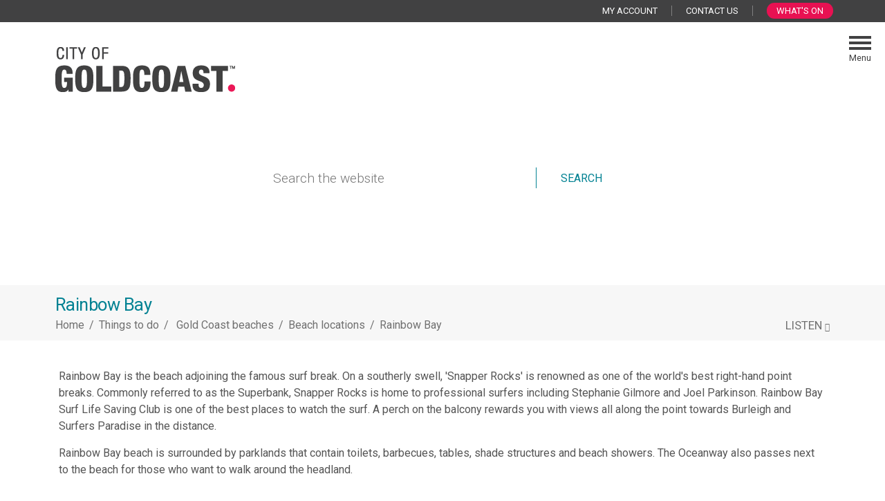

--- FILE ---
content_type: text/html; charset=utf-8
request_url: https://www.goldcoast.qld.gov.au/Things-to-do/Gold-Coast-beaches/Beach-locations/Rainbow-Bay
body_size: 27623
content:
<!DOCTYPE html>
<!--[if lt IE 7]>      <html class="no-js lt-ie9 lt-ie8 lt-ie7" lang="en"> <![endif]-->
<!--[if IE 7]>         <html class="no-js lt-ie9 lt-ie8" lang="en"> <![endif]-->
<!--[if IE 8]>         <html class="no-js lt-ie9" lang="en"> <![endif]-->
<!--[if gt IE 8]><!-->
<html class="no-js" lang="en-AU">
<!--<![endif]-->
<head>
	<!-- Published by OpenCities, 1.36.1.2 -->

    
        
    
    
    <meta charset="utf-8">
    <meta http-equiv="X-UA-Compatible" content="IE=edge,chrome=1">
    <meta name="theme-color" content="#FFFFFF"/>
    <title>Rainbow Bay | City of Gold Coast</title>
	<meta name="generator" content="OpenCities - https://granicus.com/product/opencities" />

    <meta name="viewport" content="width=device-width, initial-scale=1.0">
    <meta name="apple-mobile-web-app-capable" content="yes" />
        <meta name="description" content="Rainbow Bay is a favourite with families, holidaymakers and surfers. Gateway to Snapper Rocks, find the best point break barrels on a south-easterly swell." />
    <meta property="og:type" content="article" />
    <meta property="og:url" content="https://www.goldcoast.qld.gov.au/Things-to-do/Gold-Coast-beaches/Beach-locations/Rainbow-Bay" />
    <meta property="og:title" content="Rainbow Bay" />
    <meta property="og:description" content="Rainbow Bay is a favourite with families, holidaymakers and surfers. Gateway to Snapper Rocks, find the best point break barrels on a south-easterly swell." />
    <meta property="og:image" content="https://www.goldcoast.qld.gov.au/files/sharedassets/public/v/1/images/beaches/rainbow-bay-beach.jpg?w=1200" />
    <meta property="twitter:card" content="summary" />
    <meta property="twitter:title" content="Rainbow Bay" />
    <meta property="twitter:description" content="Rainbow Bay is a favourite with families, holidaymakers and surfers. Gateway to Snapper Rocks, find the best point break barrels on a south-easterly swell." />
    <meta property="twitter:image" content="https://www.goldcoast.qld.gov.au/files/sharedassets/public/v/1/images/beaches/rainbow-bay-beach.jpg?w=1080" />
    <meta name="activate-date" content="Tuesday, 5 August 2025 3:57:03 PM" />
    <meta name="content-type" content="OC General" />
    <meta name="create-date" content="Thursday, 31 July 2025 3:57:02 PM" />
    <meta name="google-site-verification" content="LS4mLl7ba1lveYBVkLDrpdpm3NJ6MoZGu2yga-R1NLA" />
    <meta name="keywords" content="rainbow bay, snapper rocks, beaches, gold coast beaches, surf, swimming beach, patrolled beach, surf lifesaving stephanie Gilmore, joel Parkinson, quicksilver" />
    <meta name="owner" content="*Web & Digital Marketing" />
    <meta name="publisher" content="City of Gold Coast" />
    <meta name="title" content="Rainbow Bay" />
    <link rel="canonical" href="https://www.goldcoast.qld.gov.au/Things-to-do/Gold-Coast-beaches/Beach-locations/Rainbow-Bay" />

    
    <link rel="apple-touch-icon" sizes="180x180" href="/files/ocfavicon/Public/apple-touch-icon.png?V=638555070363927162">
<link rel="icon" type="image/png" sizes="32x32" href="/files/ocfavicon/Public/favicon-32x32.png?V=638555070363927162">
<link rel="icon" type="image/png" sizes="16x16" href="/files/ocfavicon/Public/favicon-16x16.png?V=638555070363927162">
<link rel="manifest" href="/files/ocfavicon/Public/site.webmanifest?V=638555070363927162">
<link rel="shortcut icon" href="/files/ocfavicon/Public/favicon.ico?V=638555070363927162">
<meta name="msapplication-TileColor" content="#000000">
<meta name="msapplication-config" content="/files/ocfavicon/Public/browserconfig.xml?V=638555070363927162">
    <script>
        document.documentElement.className = document.documentElement.className.replace(/\bno-js\b/g, "js");
    </script>
    <link href="https://fonts.googleapis.com/css2?family=Roboto:wght@300;400;700&display=swap" rel="stylesheet">
    
        
            <script type="text/javascript">
                window.__oc_flags_ImprovedBreakpointEventHandling = true;
            </script>
            
        
    
    
    
        <script type="text/javascript">
            var __metaQueryBreakpoints = {
                'sc-size-4': '(max-width: 480px)',
                'sc-size-3': '(min-width: 480px) and (max-width: 768px)',
                'sc-size-2': '(min-width: 768px) and (max-width: 992px)',
                'sc-size-1': '(min-width: 992px)'
            }

            var __ocSizePoints = [
                { min: 0, name: 'sc-size-4' },
                { min: 480, name: 'sc-size-3' },
                { min: 768, name: 'sc-size-2' },
                { min: 992, name: 'sc-size-1' }
            ];

        </script>
    

    <!-- Framework Section -->
    
    <script src="//ajax.googleapis.com/ajax/libs/jquery/1.12.4/jquery.min.js"></script>
    <script>window.jQuery || document.write('<script src="/files/templates/00000000-0000-0000-0000-000000000000/f104e2b1-b801-4cb9-ae13-392720779944/v/2894/jquery-1.12.4.min.js?seamlessts=639040874030346411" ><\/script>')</script>
    
        <script src="https://maps.googleapis.com/maps/api/js?v=quarterly&key=AIzaSyBzc2dgJwbyUQFXg1zmu9yEgEe-6EAO5Wc&libraries=geometry,places,marker,geocoding"></script>
    
    <script src="/files/templates/00000000-0000-0000-0000-000000000000/f104e2b1-b801-4cb9-ae13-392720779944/v/2894/modernizr.custom.710f3bf.js?seamlessts=639040874030346411" defer></script>
    
    <!--// End Framework Section -->
    <!-- OpenCities Section -->
    <script>
        var OpenCities = OpenCities || {};
        OpenCities.Paths = {
            SiteTemplate: '/files/templates/00000000-0000-0000-0000-000000000000/f104e2b1-b801-4cb9-ae13-392720779944/v/2894/',
            ThemePath: '/files/templates/00000000-0000-0000-0000-000000000000/f104e2b1-b801-4cb9-ae13-392720779944/v/2894/'
        };
    </script>
    <script src='/ocapi/a1ba890e-9f64-4dab-96c7-8625395f4e42/en-AU/websitesettings.js'></script>
    <script src="/files/templates/00000000-0000-0000-0000-000000000000/f104e2b1-b801-4cb9-ae13-392720779944/v/2894/oc_head.js?applied=20260115052233"></script>
    <!-- Script Combine. To enter debug mode for this browser session, enter OcScriptCombineDebug=true as a querystring -->
<link href="/files/oc-templates/00000000-0000-0000-0000-000000000000/f104e2b1-b801-4cb9-ae13-392720779944/v/2894/oc_grid.css~oc_grid_s1.css~oc_style.css~oc_wizard_style.css~oc_main.css~oc_forms.css~oc_wizard.css~oc_wizard_menu.css~oc_main_s1.css~oc_wizard_s1.css~oc_wizard_menu_s1.css~OcScriptCombine_Minify0?uniqueid=20260115052233" rel="stylesheet" type="text/css">
    <!-- Script Combine. To enter debug mode for this browser session, enter OcScriptCombineDebug=true as a querystring -->
<link href="/files/oc-templates/00000000-0000-0000-0000-000000000000/f104e2b1-b801-4cb9-ae13-392720779944/v/2894/client_style.css~client.css~client_menu.css~client_s1.css~client_menu_s1.css~client_forms.css~OcScriptCombine_Minify0?uniqueid=20260115052233" rel="stylesheet" type="text/css">
    <style type="text/css">.content-outer-container
{
    background-image:url('/files/sharedassets/public/v/1/_admin/banners/banner-beach-rainbow-bay.jpg?w=480');
    
}

@media (min-width: 480px)
{
    .content-outer-container
    {
      background-image:url('/files/sharedassets/public/v/1/_admin/banners/banner-beach-rainbow-bay.jpg?w=768');
    }
}
@media (min-width: 768px)
{
    .content-outer-container
    {
      background-image:url('/files/sharedassets/public/v/1/_admin/banners/banner-beach-rainbow-bay.jpg?w=992');
    }
}
@media (min-width: 992px)
{
    .content-outer-container
    {
      background-image:url('/files/sharedassets/public/v/1/_admin/banners/banner-beach-rainbow-bay.jpg');
    }
}
@media (min-width: 1280px)
{
    .content-outer-container
    {
      background-image:url('/files/sharedassets/public/v/1/_admin/banners/banner-beach-rainbow-bay.jpg');
    }
}
@media (min-width: 1920px)
{
    .content-outer-container
    {
      background-image:url('/files/sharedassets/public/v/1/_admin/banners/banner-beach-rainbow-bay.jpg');
    }
}
        </style><script>
(function (BackgroundSettings, $, undefined) {
    BackgroundSettings.initialise = function () {
        this.Application = {"CSSSelector":".content-outer-container","EnableFade":false};
    };
} (OpenCities.BackgroundSettings = OpenCities.BackgroundSettings || {}, jQuery));
OpenCities.BackgroundSettings.initialise();
</script>
    
    <!-- Script Combine. To enter debug mode for this browser session, enter OcScriptCombineDebug=true as a querystring -->
<link href="/files/oc-templates/00000000-0000-0000-0000-000000000000/f104e2b1-b801-4cb9-ae13-392720779944/v/2894/oc_print.css~client_print.css~OcScriptCombine_Minify0?uniqueid=20260115052233" rel="stylesheet" type="text/css" media="print">
    <!-- Script Combine. To enter debug mode for this browser session, enter OcScriptCombineDebug=true as a querystring -->
<script src="/files/oc-templates/00000000-0000-0000-0000-000000000000/f104e2b1-b801-4cb9-ae13-392720779944/v/2894/external_plugins.js~oc_form_helper.js~oc_main.js~plugins.js~oc_main_init.js~OcScriptCombine_Minify0?uniqueid=20260115052233" defer="true"></script>
    <script src="https://www.google.com/recaptcha/api.js"></script>

<script>
// https://browser-update.org/#install
var $buoop = {required:{e:83,f:79,o:-3,s:-1,c:-6},insecure:true,unsupported:false,style:"corner",reminder: 0,text:{"msg":"Your web browser ({brow_name}) needs updating."},api:2021.05 }; 
function $buo_f(){ 
 var e = document.createElement("script"); 
 e.src = "//browser-update.org/update.min.js"; 
 document.body.appendChild(e);
};
try {document.addEventListener("DOMContentLoaded", $buo_f,false)}
catch(e){window.attachEvent("onload", $buo_f)}
</script>
    

                              <script>!function(e){var n="https://s.go-mpulse.net/boomerang/";if("False"=="True")e.BOOMR_config=e.BOOMR_config||{},e.BOOMR_config.PageParams=e.BOOMR_config.PageParams||{},e.BOOMR_config.PageParams.pci=!0,n="https://s2.go-mpulse.net/boomerang/";if(window.BOOMR_API_key="LAY4Y-6RYQA-M69SV-JH4FX-LC4TY",function(){function e(){if(!r){var e=document.createElement("script");e.id="boomr-scr-as",e.src=window.BOOMR.url,e.async=!0,o.appendChild(e),r=!0}}function t(e){r=!0;var n,t,a,i,d=document,O=window;if(window.BOOMR.snippetMethod=e?"if":"i",t=function(e,n){var t=d.createElement("script");t.id=n||"boomr-if-as",t.src=window.BOOMR.url,BOOMR_lstart=(new Date).getTime(),e=e||d.body,e.appendChild(t)},!window.addEventListener&&window.attachEvent&&navigator.userAgent.match(/MSIE [67]\./))return window.BOOMR.snippetMethod="s",void t(o,"boomr-async");a=document.createElement("IFRAME"),a.src="about:blank",a.title="",a.role="presentation",a.loading="eager",i=(a.frameElement||a).style,i.width=0,i.height=0,i.border=0,i.display="none",o.appendChild(a);try{O=a.contentWindow,d=O.document.open()}catch(_){n=document.domain,a.src="javascript:var d=document.open();d.domain='"+n+"';void 0;",O=a.contentWindow,d=O.document.open()}if(n)d._boomrl=function(){this.domain=n,t()},d.write("<bo"+"dy onload='document._boomrl();'>");else if(O._boomrl=function(){t()},O.addEventListener)O.addEventListener("load",O._boomrl,!1);else if(O.attachEvent)O.attachEvent("onload",O._boomrl);d.close()}function a(e){window.BOOMR_onload=e&&e.timeStamp||(new Date).getTime()}if(!window.BOOMR||!window.BOOMR.version&&!window.BOOMR.snippetExecuted){window.BOOMR=window.BOOMR||{},window.BOOMR.snippetStart=(new Date).getTime(),window.BOOMR.snippetExecuted=!0,window.BOOMR.snippetVersion=14,window.BOOMR.url=n+"LAY4Y-6RYQA-M69SV-JH4FX-LC4TY";var i=document.currentScript||document.getElementsByTagName("script")[0],o=i.parentNode,r=!1,d=document.createElement("link");if(d.relList&&"function"==typeof d.relList.supports&&d.relList.supports("preload")&&"as"in d)window.BOOMR.snippetMethod="p",d.href=window.BOOMR.url,d.rel="preload",d.as="script",d.addEventListener("load",e),d.addEventListener("error",function(){t(!0)}),setTimeout(function(){if(!r)t(!0)},3e3),BOOMR_lstart=(new Date).getTime(),o.appendChild(d);else t(!1);if(window.addEventListener)window.addEventListener("load",a,!1);else if(window.attachEvent)window.attachEvent("onload",a)}}(),"".length>0)if(e&&"performance"in e&&e.performance&&"function"==typeof e.performance.setResourceTimingBufferSize)e.performance.setResourceTimingBufferSize();!function(){if(BOOMR=e.BOOMR||{},BOOMR.plugins=BOOMR.plugins||{},!BOOMR.plugins.AK){var n=""=="true"?1:0,t="",a="clou46ix3sifw2lqivsq-f-7a1c1d7c9-clientnsv4-s.akamaihd.net",i="false"=="true"?2:1,o={"ak.v":"39","ak.cp":"1124247","ak.ai":parseInt("667028",10),"ak.ol":"0","ak.cr":8,"ak.ipv":4,"ak.proto":"h2","ak.rid":"bcc1256","ak.r":45722,"ak.a2":n,"ak.m":"ksd","ak.n":"essl","ak.bpcip":"18.221.78.0","ak.cport":38504,"ak.gh":"23.215.31.219","ak.quicv":"","ak.tlsv":"tls1.3","ak.0rtt":"","ak.0rtt.ed":"","ak.csrc":"-","ak.acc":"","ak.t":"1768965477","ak.ak":"hOBiQwZUYzCg5VSAfCLimQ==YosI3ZRLrattF9U5DNkj15/9kxSld13Gtk9HdSBrQq5MWGOpL8dpVKEGbGtmdmAT6mKfnuZ0nY/UIKgQT6CBG8F+eEQkt2Szbwozocv+1hWgGgh6u/VzcWNPHSwZK+vcoCAlWQncflMJcvCZ+Zmd10oHa7rxQ9qW56yVN6N66TitqXcrwnd6VOnga0ZC5wohZRwC/Ei0Sc4gPVYY5lyOjen6y+Oi98dTk7FEkBpvpwednwGIQWVXfqYxu+FTMnCfObR56YtEBNUyitvtpmyD+P1QVhbXHXa5IUIEhy5uhwgTqtUWi7+vErhd99ULy76bqBfHNI/1dHU8VIr71tyMCPg7vlyM3op55P3wZ/zLQZsjMRmGmYqLQDZ1Mz3wGsu6VVFJ5mQ8P8w/ZwXK5LAN9jAFT2IP63CB53vU4EPtG+A=","ak.pv":"92","ak.dpoabenc":"","ak.tf":i};if(""!==t)o["ak.ruds"]=t;var r={i:!1,av:function(n){var t="http.initiator";if(n&&(!n[t]||"spa_hard"===n[t]))o["ak.feo"]=void 0!==e.aFeoApplied?1:0,BOOMR.addVar(o)},rv:function(){var e=["ak.bpcip","ak.cport","ak.cr","ak.csrc","ak.gh","ak.ipv","ak.m","ak.n","ak.ol","ak.proto","ak.quicv","ak.tlsv","ak.0rtt","ak.0rtt.ed","ak.r","ak.acc","ak.t","ak.tf"];BOOMR.removeVar(e)}};BOOMR.plugins.AK={akVars:o,akDNSPreFetchDomain:a,init:function(){if(!r.i){var e=BOOMR.subscribe;e("before_beacon",r.av,null,null),e("onbeacon",r.rv,null,null),r.i=!0}return this},is_complete:function(){return!0}}}}()}(window);</script></head>
<body class="body layout-modern side-menu side-menu-right site-search-always-visble  content-type-oc-general content-template-oc-full-width-without-image group-template-oc-full-width-with-default-header page-name-rainbow-bay page-sequence-21 page-depth-4 page-section-13 website-type-primary device-desktop " id="body-top">
    <form name="mainForm" method="post" action="/Things-to-do/Gold-Coast-beaches/Beach-locations/Rainbow-Bay" onsubmit="javascript:return WebForm_OnSubmit();" id="mainForm">
<div>
<input type="hidden" name="__EVENTTARGET" id="__EVENTTARGET" value="" />
<input type="hidden" name="__EVENTARGUMENT" id="__EVENTARGUMENT" value="" />
<input type="hidden" name="__SEAMLESSVIEWSTATE" id="__SEAMLESSVIEWSTATE" value="H4sIAAAAAAAEAAEwC8/0XBpZDdUy8/H0j1FtuZiG2Um9zgd1BEdoIKccI2V+7QxMXdKfZCXWmd+24l+F+HOIF5GYOIl8IlRrtCwXm2dOcTOESx46PTwRT+meigSQhyuvVhasaMdswVic0wSNd9dkT7SiaqxlO9RH+eMctlEp8MJFwrNmZAfAkXWH/CJT3NHa+TZcqkXQUNefHvCDkLpqikie/YwbPvqBdmuYm90iq/ED6JCG09bZoVAZ8MPsnavTXmUhBTURJLd85aduDF/2NeJixddjXSHp8YNG50FCIU+efBXzR8nHOfSOIzxAZ9VK0AOwy9suTfUUaRFXSjXtRZ7GVnz2+wM5BkLnwyrK04mAt0Ii1MAXkaL3wio/sWdOFTJeoJaFYTB48+SPWF/MbWMclJTVP/QRzMHvmRxbB7aq8FYjPkbRBqcJt30N3v0w0qgF1BHbjspeN3jFlKBEtSNg8g5UM8REnWGDuryh+mYkBeQGKcHAm5iTVrvfq7/jQNIumndL4hgEsOtlJX0/d9IgqFUgrtdd5NCYYb4UNNmZjUO4XyETRVM1d75jener8w12tCTEQjzgRPaK9etXYy2ymwaXu/WVf/[base64]/0X/BPXDEH0XUKnfNlLUXE4g6YnFUp1I2ck0dqvkBVo9uxlGVyPCCpG0Teu9vtWbF2hv0v5NKXCSsNj+099ogn+llmNVVLX9QZ1B+Z9lACqNf2fklsXLTxj7rhEAYCHTZlhQCC4xFAjglIkuUA2pyvCz/kL9BL9HQ+VqHJXwSfUyusvC04hhOk9ok4JWPC1p6iInZRAOfiMgyOFRxq2FG6x3TbJtWCVN938eGZjxcj/aGBWsb6woE+G6L9Do4QKGWivRDA8tS5otjV5lGoKl4blAmTx/MhjcfbTjqBccIhQqZifx6foo88Yabe+DJyq1D0i3S+bOXeJxwAmCo3a2J2wGh6hhSIBo4JgVXG9GfAAhISslsufyUxdC+IkOqkr6HoF1BHtAvqn2h5CxWA3uKqBWhJj+kJp7VF/7aORsbOMkVGHDj1b5ARamb4FHBdxlM70JKNn25sQWC9964yco4+OFIkpMgYm/LiWiKx5yaL6CYMoaTM/kH+r7yljJlmBDhK7IHyA41tJEbeMZiS3JfpiHtggorSV6Wg7L3w32+b5BLRB/Z2lzfbNPdD3ETGbQyh+VUIDK060cjLyrDkSBFe+aN3S0Tb+u9K/4PyY22kIqj6Wnms755P9B7OfIQw3Vrx4G+8QC2T8vxZxTcSoWmiDrBFYtisRKdKvU3TWmTipXr/mRXxLMX01cX/tZzTCK//6kJ53J7MD/6ziAT1gArgZb1nKN+dD59DQvsFGrBKbVDhYeIQFNHDdxh6L/Lo98WNzoQ+802IYKOZzeGwzg/Wl51gwUJ/vLkk9POvBXdkP3uxQ1SIvk3ijlTZZUk1D4A2FGI55mndJYrcdWrU79/EfFbGFC2ZRhTbPyOZMufcXq4s4F1GjAviyqaS0ChWpZtPu7nOYuq0iWeUYnihuhv3ukG3KEWwNYByWtD6XOc8oYePhLa3x+i/DF2Zb4zrvlV/khSha7nVAHNTyurxvIc3fOr2k5zjH8MiZC//4cO2XM0twi7nyLHylFFrEadXdiAwwpnoJRfp/fMSM0/EWpK7/mv9jgkHeilDz5qtyR5vMtKnBeKGen9vzd1zod8yQsP9v3V3IdafIgWNtzUPp4gv64/OD/ZzqIuOovZ3TdQO43KaPztip0PpMq5BNVXRQT573HoZRo2FR3FQFyEqyf5Q84n/PnCy/[base64]/YLEk4usJclSQ7IDuQUAP9mzaOXAFUCYTyydTXcMmiwOMbE3XIT7TP22lj151LFrRAHENAT0eySryGxIGxdmHK/[base64]/CXi37l3rKIS1neaYPyRc9JKhBZ8t9TxsTuVQgifhdKPRoqlvpxyvXVFBBzPLgGFFw7DBumgqL66RyRlp4ZfEYgnwJTSuKgZmW6WMWq4zrm0Ft+VojIt/bNIqlEoue6PpCZezC3aEhFZj/2Au9sRQssLIOQsHitcfrZES3GOFwPMtlwcOIKsN0ppX6vibBsvsSvgNb34A7ItztvPVvjVkJ8VbRRm+IhlpBAAZb4vUsCk6RCzJEddAnch7sRnhgR5wxB/rGEgtY18yMZuhS6zZiKWlW9CL/2MXE4cykGLHfCoJammJ6c50T1quWXfg/asW5qvPBzwtSN/H5X4VDRXX/qzmupoJ+VG+CZm8IpF5vqZBKWCZ7DBRSbUS9/OJR6QuxhyDK1BLhR3ZER0He68htLJkblzogd4YZvjAb0fk8dbFd5szTu+aluJqYNoPBHC2jJKxUWDas9nO7aV2y8Qa3CIvIdzIaj2m99JD2G5nCWCeULyBsXXXaAksepwLQyL8B3ZOEJ4staHT5Yy0OGYaxl/oIeuBhJzckhlCoxqJwNup2tEk2KWFZYqcSlTrSSu3h1mAnCUbBl99aT/TsJQ/reKUHnDtiQw5a2j9Ge1W/1uhVOQ03v+KN5kR3gHyev7Y+wReR0iaMd0EU/IR+lLTdBG10g2AkAvjhP9efo4LNhXwNNHeXLrfm/bLzMTnnB5BUAQe+YrzEQjmCG2OpZlHyeymU3miXdbUexmhFqhjPMsJCnDi3g6LCB8JYDr37tuD/d/[base64]/EBAF1tEKDmWMUozUxt+2wQyz8g9TdxNkgCByhQZrudj1gbAbq4zgsyos/0DLvyhOhD73IZHcBlXrcSzzlSDBFeX36YW6ggGiWAMxFaBBeQ7ZKZErzHF+FwDH+CmhCs8a6VFbFcbn0eYUGR51clupNiAwPNw4eUIjvau0zsLMhq9bylOyonKBMHy12omL1+zDwoam9M4jFR/ZwrXr9vlMA+mS3sbMLk6y0/w8Anti5dEVh7xymdBM5QPRrlQDFag9MMAsAAA==" />
<input type="hidden" name="__VIEWSTATE" id="__VIEWSTATE" value="" />
</div>

<script type="text/javascript">
//<![CDATA[
var theForm = document.forms['mainForm'];
if (!theForm) {
    theForm = document.mainForm;
}
function __doPostBack(eventTarget, eventArgument) {
    if (!theForm.onsubmit || (theForm.onsubmit() != false)) {
        theForm.__EVENTTARGET.value = eventTarget;
        theForm.__EVENTARGUMENT.value = eventArgument;
        theForm.submit();
    }
}
//]]>
</script>


<script src="https://ajax.aspnetcdn.com/ajax/4.6/1/WebForms.js" type="text/javascript"></script>
<script type="text/javascript">
//<![CDATA[
window.WebForm_PostBackOptions||document.write('<script type="text/javascript" src="/WebResource.axd?d=MyV2WeATg7PSpOUGb6HXoa3-q_OkItKcO0MbbVQc2FpGWE7P4etPKrUZHhJqTNJkzM0Aj9FlJmtYaNdomqhO-70Odmsx-q7zrp3ha5hdFII1&amp;t=638901896248157332"><\/script>');//]]>
</script>



<script src="https://ajax.aspnetcdn.com/ajax/4.6/1/WebUIValidation.js" type="text/javascript"></script>
<script src="https://ajax.aspnetcdn.com/ajax/4.6/1/MicrosoftAjax.js" type="text/javascript"></script>
<script type="text/javascript">
//<![CDATA[
(window.Sys && Sys._Application && Sys.Observer)||document.write('<script type="text/javascript" src="/ScriptResource.axd?d=4dB9tRekQ8-eBfkciJUcmoZtUVo4F-Rm1wXgntwwGHy6_Dhu2FC5Yy462IMiBuvr9epct8m-xMYfb-L2fuGrBXwXOXhQSg31ft89r8VY-LIo8yStF6-FmPx0LzT7M7a3YW-3oVIVgY6YhpoOVj-Ycmm50gfuQxSBVHsquvFER1s1&t=5c0e0825"><\/script>');//]]>
</script>

<script src="https://ajax.aspnetcdn.com/ajax/4.6/1/MicrosoftAjaxWebForms.js" type="text/javascript"></script>
<script type="text/javascript">
//<![CDATA[
(window.Sys && Sys.WebForms)||document.write('<script type="text/javascript" src="/ScriptResource.axd?d=z7ZCZ8qFuGgoYF6t-8IJPgEPMnZtgpzaNjxpBpOuYJKvEcg5NFqcVw4rgUDjnEz8sLBSCyofg9TeauXtFy7_He7pQoEPrEb5ZT-bCSHpAX-fbGSZJlf5JCXM5S8AQip8XzKXdkJmwc9N1xgefAVXqlYHGDf8uwtO0SdoIa8eA5Ll2VcT69eEHSrmpSMLcBMi0&t=5c0e0825"><\/script>');//]]>
</script>

<script src="/ScriptResource.axd?d=[base64]" type="text/javascript"></script>
<script src="/ScriptResource.axd?d=E7iwE8oFb6J34Vg78m9xdV9f4MeuBnj-3aB2ewpCdYNpuI3XfsnCzsj3TVMvz61uVIxQyDSsH-5rCBo3EH8_Lj1erjyd01JrTIgXg4snkuTPlB7SmWlc425FLnwwzIhkharjHxe79shLNnSTw7lyoA2&amp;t=fffffffff49535ad" type="text/javascript"></script>
<script type="text/javascript">
//<![CDATA[
function WebForm_OnSubmit() {
if (typeof(ValidatorOnSubmit) == "function" && ValidatorOnSubmit() == false) return false;
return true;
}
//]]>
</script>

    <script type="text/javascript">
//<![CDATA[
Sys.WebForms.PageRequestManager._initialize('ctl04$seamless_script_manager', 'mainForm', ['tctl11$CAPTCHA_Image$ctl01',''], ['ctl11$CAPTCHA_Image$CaptchaLinkButton',''], [], 90, '');
//]]>
</script>

<script type="text/javascript">
    try{
        function SeamlessEndRequestHandler(sender, args) {
            try {
                var dataItems = args.get_dataItems();
                if(dataItems.ctl04_seamless_script_manager)
                    document.getElementById('__SEAMLESSVIEWSTATE').value = dataItems.ctl04_seamless_script_manager;
            }
            catch (e) { }
        }

        Sys.WebForms.PageRequestManager.getInstance().add_endRequest(SeamlessEndRequestHandler);
    }
    catch (e) { }
</script>

    <div class="unsupported-browser-warning js-element"></div>
    
    <div hidden>
        <span id="new-window-0">opens in new tab or window </span>
    </div>
    <div class="overlay-container"></div>
    
    <div class="background-container">
        <div class="page-container">
            <!-- OC Layout Element GROUP TEMPLATE -->
            <!--groupTemplateStart--><div id="skip-to-content-container">
        <a href='#main-content' class="visuallyhidden focusable" id='skip-to-content-link'>Skip to main content</a>
    </div><header><div class="print-header-outer-container print-element">
<img src="/files/assets/public/templateimages/print-header.png" alt="City of Gold Coast - Logo" />
</div>
            <div class="toolbar-outer-container">
  <div class="toolbar-inner-container clearfix">
    <div class="toolbar-item toolbar-quicklinks toolbar-display-dropdown">
	<button type="button" aria-controls="toolbar-quicklinks-drop-down" aria-expanded="false" class="toolbar-button toolbar-button-quicklinks js-element"><span>Quick Links</span><i aria-hidden="true"></i></button>	
	<div id="toolbar-quicklinks-drop-down" class="toolbar-drop-down toolbar-quicklinks-drop-down clearfix">
		<ul>
		  <li><a href="https://my.goldcoast.qld.gov.au/" class="oc-icon-b oc-i--none link-type-external" target="_blank"><span>My Account</span></a></li><li><a href="https://www.goldcoast.qld.gov.au/Council/About-Council/Contact-us" class="oc-icon-b oc-i--none link-type-internal"><span>Contact us</span></a></li><li><a href="https://www.whatsongoldcoast.au/Home" class="oc-icon-b oc-i--none link-type-internal"><span>What's on</span></a></li>
		</ul>
	</div>
</div>
  </div>
</div>
            <div class="header-outer-container clearfix">
 	<div class="header-container header-layout-2 clearfix">
			<div class="header-site-logo">
				<a href="https://www.goldcoast.qld.gov.au/Home"  lang="en-AU">
					<span class="visuallyhidden">
					City of Gold Coast - Home - Logo
					</span>
				</a>
			</div>
		    <div class="mobile-search-btn js-element">
		        <button><i aria-hidden="true"></i><span class="mobile-search-btn-text"><span class="visuallyhidden">Open </span>Search</span></button>
		    </div>			
			<div class="header-search-control-container" id="header-search">
				<div class="search-inner-container">
					<div class="sc-search-panel" onkeypress="javascript:return WebForm_FireDefaultButton(event, &#39;ctl06_btnSearch&#39;)">
	<label for="ctl06_txtSearch" id="ctl06_lblSearch" class="sc-search-label">Search</label><input name="ctl06$txtSearch" type="text" id="ctl06_txtSearch" class="sc-search-text" placeholder="Search the website" /><input type="submit" name="ctl06$btnSearch" value="Search" onclick="javascript:WebForm_DoPostBackWithOptions(new WebForm_PostBackOptions(&quot;ctl06$btnSearch&quot;, &quot;&quot;, true, &quot;&quot;, &quot;&quot;, false, false))" id="ctl06_btnSearch" class="sc-search-button" />
</div>
					<div role="status" id="predictiveResults"></div>
				</div>
			</div>
	</div>
            <div class="side-menu-btn js-element">
		            <button><i aria-hidden="true"></i><span class="side-menu-btn-text"><span class='visuallyhidden'>Open side </span>Menu</span></button>
		            </div>
</div>
<div class="navigation-outer-container">
	<div id="nav" role="navigation" class="navigation-container" data-menu-type="offscreen" data-offscreen-position="right" aria-label="primary">
		<div class="grid">
			<div class="col-xs-12">              
                <ul class="sf-menu" id="sc-main-menu"><li class="nav-section-quarters-1   first-item nav-item-seq-1">
<a href="https://www.goldcoast.qld.gov.au/Home" class="nav-level-1 "  target="">
	<i class="item-icon" aria-hidden="true"></i><span class="item-text">Home</span>
</a>
</li>
          
            <li class="nav-section-quarters-1   nav-item-seq-2">
<a href="https://www.goldcoast.qld.gov.au/My-Account" class="nav-level-1 nav-has-children"  target="">My Account</a>
<button class="mobnav-subarrow"><i aria-hidden="true"></i><span class="visuallyhidden opensubmenu text" >Sub-menu</span></button>
<ul aria-label="Sub-menu">

          
            <li class=" "><a href="https://www.goldcoast.qld.gov.au/My-Account/My-Account-help" class=""  target="">My Account help</a></li></ul></li>
          
            <li class="nav-section-quarters-1   nav-item-seq-3">
<a href="https://www.goldcoast.qld.gov.au/My-Neighbourhood" class="nav-level-1 "  target="">My Neighbourhood</a>
</li>
          
            <li class="nav-section-quarters-2   nav-item-seq-4">
<a href="https://www.goldcoast.qld.gov.au/Council" class="nav-level-1 nav-has-children"  target="">Council</a>
<button class="mobnav-subarrow"><i aria-hidden="true"></i><span class="visuallyhidden opensubmenu text" >Sub-menu</span></button>
<ul aria-label="Sub-menu">

          
            <li class=" "><a href="https://www.goldcoast.qld.gov.au/Council/Mayor-Councillors" class="nav-has-children"  target="">Mayor & Councillors</a><button class="mobnav-subarrow-child"><i aria-hidden="true"></i><span class="visuallyhidden opensubmenu text">Sub-menu</span></button>
<ul aria-label="Sub-menu">
          
            <li class=" "><a href="https://www.goldcoast.qld.gov.au/Council/Mayor-Councillors/Expenses-reimbursement"  target="">Expenses reimbursement</a></li><li class=" "><a href="https://www.goldcoast.qld.gov.au/Council/Mayor-Councillors/Register-of-Interests"  target="">Register of Interests</a></li><li class=" "><a href="https://www.goldcoast.qld.gov.au/Council/Mayor-Councillors/Divisional-boundaries"  target="">Divisional boundaries</a></li><li class=" "><a href="https://www.goldcoast.qld.gov.au/Council/Mayor-Councillors/Code-of-Conduct-for-Councillors"  target="">Code of Conduct for Councillors</a></li></ul></li><li class=" "><a href="https://www.goldcoast.qld.gov.au/Council/Council-meetings" class="nav-has-children"  target="">Council meetings</a><button class="mobnav-subarrow-child"><i aria-hidden="true"></i><span class="visuallyhidden opensubmenu text">Sub-menu</span></button>
<ul aria-label="Sub-menu">
          
            <li class=" "><a href="https://www.goldcoast.qld.gov.au/Council/Council-meetings/Minutes-agendas"  target="">Minutes & agendas</a></li><li class=" "><a href="https://www.goldcoast.qld.gov.au/Council/Council-meetings/Submit-a-petition-to-Council"  target="">Submit a petition to Council</a></li></ul></li><li class=" "><a href="https://www.goldcoast.qld.gov.au/Council/About-Council" class="nav-has-children"  target="">About Council</a><button class="mobnav-subarrow-child"><i aria-hidden="true"></i><span class="visuallyhidden opensubmenu text">Sub-menu</span></button>
<ul aria-label="Sub-menu">
          
            <li class=" "><a href="https://www.goldcoast.qld.gov.au/Council/About-Council/The-decision-making-process"  target="">The decision-making process</a></li><li class=" "><a href="https://www.goldcoast.qld.gov.au/Council/About-Council/Council-elections"  target="">Council elections</a></li><li class=" "><a href="https://www.goldcoast.qld.gov.au/Council/About-Council/How-Council-is-structured"  target="">How Council is structured</a></li><li class=" "><a href="https://www.goldcoast.qld.gov.au/Council/About-Council/Gold-Coast-Councils-brands"  target="">Gold Coast Council's brands</a></li><li class=" "><a href="https://www.goldcoast.qld.gov.au/Council/About-Council/Role-of-local-government"  target="">Role of local government</a></li><li class=" "><a href="https://www.goldcoast.qld.gov.au/Council/About-Council/Council-information"  target="">Council information</a></li><li class=" "><a href="https://www.goldcoast.qld.gov.au/Council/About-Council/Captive-Insurance-Company"  target="">Captive Insurance Company</a></li><li class=" "><a href="https://www.goldcoast.qld.gov.au/Council/About-Council/Our-business-ethics"  target="">Our business ethics</a></li><li class=" "><a href="https://www.goldcoast.qld.gov.au/Council/About-Council/Contact-us"  target="">Contact us</a></li><li class=" "><a href="https://www.goldcoast.qld.gov.au/Council/About-Council/Our-businesses"  target="">Our businesses</a></li></ul></li><li class=" "><a href="https://www.goldcoast.qld.gov.au/Council/Future-plans-budget" class="nav-has-children"  target="">Future plans & budget</a><button class="mobnav-subarrow-child"><i aria-hidden="true"></i><span class="visuallyhidden opensubmenu text">Sub-menu</span></button>
<ul aria-label="Sub-menu">
          
            <li class=" "><a href="https://www.goldcoast.qld.gov.au/Council/Future-plans-budget/Our-City-Vision"  target="">Our City Vision</a></li><li class=" "><a href="https://www.goldcoast.qld.gov.au/Council/Future-plans-budget/Council-Plan"  target="">Council Plan</a></li><li class=" "><a href="https://www.goldcoast.qld.gov.au/Council/Future-plans-budget/Annual-Plan"  target="">Annual Plan</a></li><li class=" "><a href="https://www.goldcoast.qld.gov.au/Council/Future-plans-budget/City-progress"  target="">City progress</a></li><li class=" "><a href="https://www.goldcoast.qld.gov.au/Council/Future-plans-budget/Plans-policies-strategies"  target="">Plans, policies & strategies</a></li><li class=" "><a href="https://www.goldcoast.qld.gov.au/Council/Future-plans-budget/Local-laws"  target="_self">Local laws</a></li></ul></li><li class=" "><a href="https://www.goldcoast.qld.gov.au/Council/Grants-funding-development-programs" class=""  target="">Grants, funding & development programs</a></li><li class=" "><a href="https://www.goldcoast.qld.gov.au/Council/City-awards-recognition" class="nav-has-children"  target="">City awards & recognition</a><button class="mobnav-subarrow-child"><i aria-hidden="true"></i><span class="visuallyhidden opensubmenu text">Sub-menu</span></button>
<ul aria-label="Sub-menu">
          
            <li class=" "><a href="https://www.goldcoast.qld.gov.au/Council/City-awards-recognition/Congratulatory-messages"  target="">Congratulatory messages</a></li><li class=" "><a href="https://www.goldcoast.qld.gov.au/Council/City-awards-recognition/Australian-citizenship-ceremonies"  target="">Australian citizenship ceremonies</a></li><li class=" "><a href="https://www.goldcoast.qld.gov.au/Council/City-awards-recognition/Gold-Coast-Australian-of-the-Year-Awards"  target="">Gold Coast Australian of the Year Awards</a></li><li class=" "><a href="https://www.goldcoast.qld.gov.au/Council/City-awards-recognition/Disaster-Recovery-Hero-Award"  target="">Disaster Recovery Hero Award</a></li><li class=" "><a href="https://www.goldcoast.qld.gov.au/Council/City-awards-recognition/Key-to-the-City"  target="">Key to the City</a></li><li class=" "><a href="https://www.goldcoast.qld.gov.au/Council/City-awards-recognition/Urban-Design-Awards"  target="">Urban Design Awards</a></li><li class=" "><a href="https://www.goldcoast.qld.gov.au/Council/City-awards-recognition/John-Franklin-Memorial-Fellowship"  target="">John Franklin Memorial Fellowship</a></li><li class=" "><a href="https://www.goldcoast.qld.gov.au/Council/City-awards-recognition/Freedom-of-Entry-to-the-City"  target="">Freedom of Entry to the City</a></li><li class=" "><a href="https://www.goldcoast.qld.gov.au/Council/City-awards-recognition/Safer-Suburbs-Awards"  target="">Safer Suburbs Awards</a></li><li class=" "><a href="https://www.goldcoast.qld.gov.au/Council/City-awards-recognition/My-Neat-Street"  target="">My Neat Street</a></li><li class=" "><a href="https://www.goldcoast.qld.gov.au/Council/City-awards-recognition/Streets-of-Remembrance"  target="">Streets of Remembrance</a></li><li class=" "><a href="https://www.goldcoast.qld.gov.au/Council/City-awards-recognition/City-Lights-Program"  target="">City Lights Program</a></li></ul></li><li class=" "><a href="https://www.goldcoast.qld.gov.au/Council/Community-engagement" class=""  target="">Community engagement</a></li><li class=" "><a href="https://www.goldcoast.qld.gov.au/Council/Careers-with-Council" class="nav-has-children"  target="">Careers with Council</a><button class="mobnav-subarrow-child"><i aria-hidden="true"></i><span class="visuallyhidden opensubmenu text">Sub-menu</span></button>
<ul aria-label="Sub-menu">
          
            <li class=" "><a href="https://www.goldcoast.qld.gov.au/Council/Careers-with-Council/Employee-benefits"  target="">Employee benefits</a></li><li class=" "><a href="https://www.goldcoast.qld.gov.au/Council/Careers-with-Council/Working-with-us"  target="">Working with us</a></li><li class=" "><a href="https://www.goldcoast.qld.gov.au/Council/Careers-with-Council/Recruitment-process"  target="">Recruitment process</a></li><li class=" "><a href="https://www.goldcoast.qld.gov.au/Council/Careers-with-Council/Early-career-programs"  target="">Early career programs</a></li></ul></li><li class=" "><a href="https://www.goldcoast.qld.gov.au/Council/City-news" class="nav-has-children"  target="">City news</a><button class="mobnav-subarrow-child"><i aria-hidden="true"></i><span class="visuallyhidden opensubmenu text">Sub-menu</span></button>
<ul aria-label="Sub-menu">
          
            <li class=" "><a href="https://www.goldcoast.qld.gov.au/Council/City-news/Newsletters"  target="">Newsletters</a></li></ul></li><li class=" "><a href="https://www.goldcoast.qld.gov.au/Council/City-social-media-channels" class=""  target="">City social media channels</a></li></ul></li>
          
            <li class="nav-section-quarters-2   nav-item-seq-5">
<a href="https://www.goldcoast.qld.gov.au/Services" class="nav-level-1 nav-has-children"  target="">Services</a>
<button class="mobnav-subarrow"><i aria-hidden="true"></i><span class="visuallyhidden opensubmenu text" >Sub-menu</span></button>
<ul aria-label="Sub-menu">

          
            <li class=" "><a href="https://www.goldcoast.qld.gov.au/Services/Emergencies-disasters-outages" class="nav-has-children"  target="">Emergencies, disasters & outages</a><button class="mobnav-subarrow-child"><i aria-hidden="true"></i><span class="visuallyhidden opensubmenu text">Sub-menu</span></button>
<ul aria-label="Sub-menu">
          
            <li class=" "><a href="https://www.goldcoast.qld.gov.au/Services/Emergencies-disasters-outages/City-alerts"  target="">City alerts</a></li><li class=" "><a href="https://www.goldcoast.qld.gov.au/Services/Emergencies-disasters-outages/Get-Ready"  target="">Get Ready</a></li><li class=" "><a href="https://www.goldcoast.qld.gov.au/Services/Emergencies-disasters-outages/Disaster-coordination"  target="">Disaster coordination</a></li><li class=" "><a href="https://www.goldcoast.qld.gov.au/Services/Emergencies-disasters-outages/During-a-disaster"  target="">During a disaster</a></li><li class=" "><a href="https://www.goldcoast.qld.gov.au/Services/Emergencies-disasters-outages/Disaster-recovery"  target="">Disaster recovery</a></li></ul></li><li class=" "><a href="https://www.goldcoast.qld.gov.au/Services/Report-pay-apply" class="nav-has-children"  target="">Report, pay, apply</a><button class="mobnav-subarrow-child"><i aria-hidden="true"></i><span class="visuallyhidden opensubmenu text">Sub-menu</span></button>
<ul aria-label="Sub-menu">
          
            <li class=" "><a href="https://www.goldcoast.qld.gov.au/Services/Report-pay-apply/Report-a-problem"  target="">Report a problem</a></li><li class=" "><a href="https://www.goldcoast.qld.gov.au/Services/Report-pay-apply/Make-a-payment"  target="">Make a payment</a></li><li class=" "><a href="https://www.goldcoast.qld.gov.au/Services/Report-pay-apply/Permits-licensing"  target="">Permits & licensing</a></li><li class=" "><a href="https://www.goldcoast.qld.gov.au/Services/Report-pay-apply/Appeal-an-infringement-notice"  target="">Appeal an infringement notice</a></li></ul></li><li class=" "><a href="https://www.goldcoast.qld.gov.au/Services/Rates-water" class="nav-has-children"  target="">Rates & water</a><button class="mobnav-subarrow-child"><i aria-hidden="true"></i><span class="visuallyhidden opensubmenu text">Sub-menu</span></button>
<ul aria-label="Sub-menu">
          
            <li class=" "><a href="https://www.goldcoast.qld.gov.au/Services/Rates-water/My-rates-bill"  target="">My rates bill</a></li><li class=" "><a href="https://www.goldcoast.qld.gov.au/Services/Rates-water/My-water-bill"  target="">My water bill</a></li><li class=" "><a href="https://www.goldcoast.qld.gov.au/Services/Rates-water/Update-your-details"  target="">Update your details</a></li><li class=" "><a href="https://www.goldcoast.qld.gov.au/Services/Rates-water/Manage-your-rates-water-bills-online"  target="">Manage your rates & water bills online</a></li><li class=" "><a href="https://www.goldcoast.qld.gov.au/Services/Rates-water/Payment-plans"  target="">Payment plans</a></li><li class=" "><a href="https://www.goldcoast.qld.gov.au/Services/Rates-water/Rates-water-pensioner-concessions"  target="">Rates & water pensioner concessions</a></li><li class=" "><a href="https://www.goldcoast.qld.gov.au/Services/Rates-water/Nominate-authorised-representative"  target="">Nominate an authorised representative</a></li><li class=" "><a href="https://www.goldcoast.qld.gov.au/Services/Rates-water/Not-for-profit-organisation-rate-donations"  target="">Not-for-profit organisation rate donations</a></li><li class=" "><a href="https://www.goldcoast.qld.gov.au/Services/Rates-water/Seller-disclosure-statement"  target="_blank">Seller disclosure statement</a></li></ul></li><li class=" "><a href="https://www.goldcoast.qld.gov.au/Services/Waste-recycling" class="nav-has-children"  target="">Waste and recycling</a><button class="mobnav-subarrow-child"><i aria-hidden="true"></i><span class="visuallyhidden opensubmenu text">Sub-menu</span></button>
<ul aria-label="Sub-menu">
          
            <li class=" "><a href="https://www.goldcoast.qld.gov.au/Services/Waste-recycling/Find-my-bin-day"  target="">Find my bin day</a></li><li class=" "><a href="https://www.goldcoast.qld.gov.au/Services/Waste-recycling/Report-a-problem-Residential-bins"  target="_self">Report a problem - Residential bins</a></li><li class=" "><a href="https://www.goldcoast.qld.gov.au/Services/Waste-recycling/Waste-recycling-centres-map"  target="">Waste and recycling centres map</a></li><li class=" "><a href="https://www.goldcoast.qld.gov.au/Services/Waste-recycling/Residential-bins"  target="">Residential bins</a></li><li class=" "><a href="https://www.goldcoast.qld.gov.au/Services/Waste-recycling/Commercial-waste-management"  target="">Commercial waste management</a></li><li class=" "><a href="https://www.goldcoast.qld.gov.au/Services/Waste-recycling/Disposing-hazardous-materials"  target="">Disposing hazardous materials</a></li><li class=" "><a href="https://www.goldcoast.qld.gov.au/Services/Waste-recycling/Recycle-right"  target="">Recycle right</a></li><li class=" "><a href="https://www.goldcoast.qld.gov.au/Services/Waste-recycling/Waste-recycling-initiatives"  target="">Waste and recycling initiatives</a></li></ul></li><li class=" "><a href="https://www.goldcoast.qld.gov.au/Services/Water-sewerage" class="nav-has-children"  target="">Water & sewerage</a><button class="mobnav-subarrow-child"><i aria-hidden="true"></i><span class="visuallyhidden opensubmenu text">Sub-menu</span></button>
<ul aria-label="Sub-menu">
          
            <li class=" "><a href="https://www.goldcoast.qld.gov.au/Services/Water-sewerage/Managing-our-water-and-sewerage"  target="">Managing our water and sewerage</a></li><li class=" "><a href="https://www.goldcoast.qld.gov.au/Services/Water-sewerage/Water-sewerage-connections"  target="">Water & sewerage connections</a></li><li class=" "><a href="https://www.goldcoast.qld.gov.au/Services/Water-sewerage/Sewage"  target="">Sewage</a></li><li class=" "><a href="https://www.goldcoast.qld.gov.au/Services/Water-sewerage/Recycled-water"  target="">Recycled water</a></li><li class=" "><a href="https://www.goldcoast.qld.gov.au/Services/Water-sewerage/Water-quality"  target="">Water quality</a></li><li class=" "><a href="https://www.goldcoast.qld.gov.au/Services/Water-sewerage/Water-supply"  target="">Water supply</a></li><li class=" "><a href="https://www.goldcoast.qld.gov.au/Services/Water-sewerage/Water-sewerage-tariff-reform"  target="">Water & sewerage tariff reform</a></li></ul></li><li class=" "><a href="https://www.goldcoast.qld.gov.au/Services/Roads-transport-parking" class="nav-has-children"  target="">Roads, transport & parking</a><button class="mobnav-subarrow-child"><i aria-hidden="true"></i><span class="visuallyhidden opensubmenu text">Sub-menu</span></button>
<ul aria-label="Sub-menu">
          
            <li class=" "><a href="https://www.goldcoast.qld.gov.au/Services/Roads-transport-parking/Public-transport"  target="">Public transport</a></li><li class=" "><a href="https://www.goldcoast.qld.gov.au/Services/Roads-transport-parking/Parking"  target="">Parking</a></li><li class=" "><a href="https://www.goldcoast.qld.gov.au/Services/Roads-transport-parking/Car-share-scheme"  target="">Car share scheme</a></li><li class=" "><a href="https://www.goldcoast.qld.gov.au/Services/Roads-transport-parking/Traffic-management"  target="">Traffic management</a></li><li class=" "><a href="https://www.goldcoast.qld.gov.au/Services/Roads-transport-parking/City-road-closures"  target="">City road closures</a></li><li class=" "><a href="https://www.goldcoast.qld.gov.au/Services/Roads-transport-parking/Active-travel"  target="">Active travel</a></li><li class=" "><a href="https://www.goldcoast.qld.gov.au/Services/Roads-transport-parking/Road-maintenance"  target="">Road maintenance</a></li><li class=" "><a href="https://www.goldcoast.qld.gov.au/Services/Roads-transport-parking/Traffic-CCTV-footage"  target="">Traffic CCTV footage</a></li><li class=" "><a href="https://www.goldcoast.qld.gov.au/Services/Roads-transport-parking/Road-safety"  target="_self">Road safety</a></li></ul></li><li class=" "><a href="https://www.goldcoast.qld.gov.au/Services/Animals-pets" class="nav-has-children"  target="">Animals & pets</a><button class="mobnav-subarrow-child"><i aria-hidden="true"></i><span class="visuallyhidden opensubmenu text">Sub-menu</span></button>
<ul aria-label="Sub-menu">
          
            <li class=" "><a href="https://www.goldcoast.qld.gov.au/Services/Animals-pets/Register-your-dog"  target="">Register your dog</a></li><li class=" "><a href="https://www.goldcoast.qld.gov.au/Services/Animals-pets/Animal-ownership-requirements"  target="">Animal ownership requirements</a></li><li class=" "><a href="https://www.goldcoast.qld.gov.au/Services/Animals-pets/Pet-education"  target="">Pet education</a></li><li class=" "><a href="https://www.goldcoast.qld.gov.au/Services/Animals-pets/Dog-exercise-areas"  target="">Dog exercise areas</a></li><li class=" "><a href="https://www.goldcoast.qld.gov.au/Services/Animals-pets/Report-a-problem-animals"  target="_self">Animal complaints</a></li><li class=" "><a href="https://www.goldcoast.qld.gov.au/Services/Animals-pets/Wildlife"  target="">Wildlife</a></li><li class=" "><a href="https://www.goldcoast.qld.gov.au/Services/Animals-pets/Lost-found-animals"  target="">Lost & found animals</a></li><li class=" "><a href="https://www.goldcoast.qld.gov.au/Services/Animals-pets/Keeping-breeding-of-animals"  target="">Keeping & breeding of animals</a></li><li class=" "><a href="https://www.goldcoast.qld.gov.au/Services/Animals-pets/Dog-attacks-and-regulated-dogs"  target="">Dog attacks and regulated dogs</a></li></ul></li><li class=" "><a href="https://www.goldcoast.qld.gov.au/Services/Supporting-our-community" class="nav-has-children"  target="">Supporting our community</a><button class="mobnav-subarrow-child"><i aria-hidden="true"></i><span class="visuallyhidden opensubmenu text">Sub-menu</span></button>
<ul aria-label="Sub-menu">
          
            <li class=" "><a href="https://www.goldcoast.qld.gov.au/Services/Supporting-our-community/Connecting-residents"  target="">Connecting residents</a></li><li class=" "><a href="https://www.goldcoast.qld.gov.au/Services/Supporting-our-community/People-with-disability"  target="">People with disability</a></li><li class=" "><a href="https://www.goldcoast.qld.gov.au/Services/Supporting-our-community/Seniors"  target="">Seniors</a></li><li class=" "><a href="https://www.goldcoast.qld.gov.au/Services/Supporting-our-community/Families-children"  target="">Families & children</a></li><li class=" "><a href="https://www.goldcoast.qld.gov.au/Services/Supporting-our-community/Young-people"  target="">Young people</a></li><li class=" "><a href="https://www.goldcoast.qld.gov.au/Services/Supporting-our-community/Community-advice-support"  target="">Community advice & support</a></li><li class=" "><a href="https://www.goldcoast.qld.gov.au/Services/Supporting-our-community/Community-group-hub"  target="">Community Group Hub</a></li><li class=" "><a href="https://www.goldcoast.qld.gov.au/Services/Supporting-our-community/Housing-homelessness"  target="_self">Housing & homelessness</a></li><li class=" "><a href="https://www.goldcoast.qld.gov.au/Services/Supporting-our-community/Cultural-diversity"  target="_self">Cultural diversity</a></li></ul></li><li class=" "><a href="https://www.goldcoast.qld.gov.au/Services/Neighbourhood-issues" class="nav-has-children"  target="">Neighbourhood issues</a><button class="mobnav-subarrow-child"><i aria-hidden="true"></i><span class="visuallyhidden opensubmenu text">Sub-menu</span></button>
<ul aria-label="Sub-menu">
          
            <li class=" "><a href="https://www.goldcoast.qld.gov.au/Services/Neighbourhood-issues/Abandoned-vehicles-goods"  target="">Abandoned vehicles & goods</a></li><li class=" "><a href="https://www.goldcoast.qld.gov.au/Services/Neighbourhood-issues/Grass-footpath-nature-strip-mowing"  target="">Grass footpath & nature strip mowing</a></li><li class=" "><a href="https://www.goldcoast.qld.gov.au/Services/Neighbourhood-issues/Graffiti"  target="">Graffiti</a></li></ul></li><li class=" "><a href="https://www.goldcoast.qld.gov.au/Services/Venues-facilities" class="nav-has-children"  target="">Venues & facilities</a><button class="mobnav-subarrow-child"><i aria-hidden="true"></i><span class="visuallyhidden opensubmenu text">Sub-menu</span></button>
<ul aria-label="Sub-menu">
          
            <li class=" "><a href="https://www.goldcoast.qld.gov.au/Services/Venues-facilities/Libraries"  target="_blank">Libraries</a></li><li class=" "><a href="https://www.goldcoast.qld.gov.au/Services/Venues-facilities/Community-centres"  target="">Community centres</a></li><li class=" "><a href="https://www.goldcoast.qld.gov.au/Services/Venues-facilities/Fitness-centres"  target="">Fitness centres</a></li><li class=" "><a href="https://www.goldcoast.qld.gov.au/Services/Venues-facilities/Aquatic-centres"  target="">Aquatic centres</a></li><li class=" "><a href="https://www.goldcoast.qld.gov.au/Services/Venues-facilities/Book-a-park"  target="">Book a park</a></li><li class=" "><a href="https://www.goldcoast.qld.gov.au/Services/Venues-facilities/Sports-venues"  target="">Sports venues</a></li><li class=" "><a href="https://www.goldcoast.qld.gov.au/Services/Venues-facilities/Cemeteries"  target="">Cemeteries</a></li><li class=" "><a href="https://www.goldcoast.qld.gov.au/Services/Venues-facilities/Community-leasing"  target="">Community leasing</a></li></ul></li><li class=" "><a href="https://www.goldcoast.qld.gov.au/Services/Safety-security" class="nav-has-children"  target="">Safety & security</a><button class="mobnav-subarrow-child"><i aria-hidden="true"></i><span class="visuallyhidden opensubmenu text">Sub-menu</span></button>
<ul aria-label="Sub-menu">
          
            <li class=" "><a href="https://www.goldcoast.qld.gov.au/Services/Safety-security/Community-safety"  target="">Community safety</a></li><li class=" "><a href="https://www.goldcoast.qld.gov.au/Services/Safety-security/Road-safety"  target="">Road safety</a></li><li class=" "><a href="https://www.goldcoast.qld.gov.au/Services/Safety-security/Beach-safety"  target="">Beach safety</a></li><li class=" "><a href="https://www.goldcoast.qld.gov.au/Services/Safety-security/Parks-natural-areas-safety"  target="">Parks & natural areas safety</a></li><li class=" "><a href="https://www.goldcoast.qld.gov.au/Services/Safety-security/Stormwater-floodwater-safety"  target="">Stormwater & floodwater safety</a></li><li class=" "><a href="https://www.goldcoast.qld.gov.au/Services/Safety-security/Waterways-safety"  target="">Waterways safety</a></li></ul></li><li class=" "><a href="https://www.goldcoast.qld.gov.au/Services/Projects-works" class="nav-has-children"  target="">Projects & works</a><button class="mobnav-subarrow-child"><i aria-hidden="true"></i><span class="visuallyhidden opensubmenu text">Sub-menu</span></button>
<ul aria-label="Sub-menu">
          
            <li class=" "><a href="https://www.goldcoast.qld.gov.au/Services/Projects-works/Nerang-State-High-School-cycle-footpath-upgrades"  target="">Nerang State High School – cycle and footpath upgrades</a></li></ul></li></ul></li>
          
            <li class="nav-section-quarters-2   nav-item-seq-6">
<a href="https://www.goldcoast.qld.gov.au/Invest-do-business" class="nav-level-1 nav-has-children"  target="">Invest and do business</a>
<button class="mobnav-subarrow"><i aria-hidden="true"></i><span class="visuallyhidden opensubmenu text" >Sub-menu</span></button>
<ul aria-label="Sub-menu">

          
            <li class=" "><a href="https://www.goldcoast.qld.gov.au/Invest-do-business/Supporting-business" class="nav-has-children"  target="">Supporting business</a><button class="mobnav-subarrow-child"><i aria-hidden="true"></i><span class="visuallyhidden opensubmenu text">Sub-menu</span></button>
<ul aria-label="Sub-menu">
          
            <li class=" "><a href="https://www.goldcoast.qld.gov.au/Invest-do-business/Supporting-business/Business-incentives-investment-programs"  target="">Business incentives & investment programs</a></li><li class=" "><a href="https://www.goldcoast.qld.gov.au/Invest-do-business/Supporting-business/Business-Week"  target="">Business Week</a></li><li class=" "><a href="https://www.goldcoast.qld.gov.au/Invest-do-business/Supporting-business/International-trade-export"  target="">International trade & export</a></li><li class=" "><a href="https://www.goldcoast.qld.gov.au/Invest-do-business/Supporting-business/Incoming-sponsorship"  target="">Incoming sponsorship</a></li><li class=" "><a href="https://www.goldcoast.qld.gov.au/Invest-do-business/Supporting-business/Population-data"  target="_self">Population data</a></li></ul></li><li class=" "><a href="https://www.goldcoast.qld.gov.au/Invest-do-business/Business-regulation" class="nav-has-children"  target="">Business regulation</a><button class="mobnav-subarrow-child"><i aria-hidden="true"></i><span class="visuallyhidden opensubmenu text">Sub-menu</span></button>
<ul aria-label="Sub-menu">
          
            <li class=" "><a href="https://www.goldcoast.qld.gov.au/Invest-do-business/Business-regulation/Planning-building"  target="_self">Planning & building</a></li><li class=" "><a href="https://www.goldcoast.qld.gov.au/Invest-do-business/Business-regulation/Permits-licensing"  target="_self">Permits & licensing</a></li><li class=" "><a href="https://www.goldcoast.qld.gov.au/Invest-do-business/Business-regulation/Environmental-health-services"  target="">Environmental health services</a></li><li class=" "><a href="https://www.goldcoast.qld.gov.au/Invest-do-business/Business-regulation/Food-safety"  target="">Food safety</a></li><li class=" "><a href="https://www.goldcoast.qld.gov.au/Invest-do-business/Business-regulation/Food-safety-standard"  target="">Food Safety Standard 3.2.2A</a></li><li class=" "><a href="https://www.goldcoast.qld.gov.au/Invest-do-business/Business-regulation/Eat-Safe-Gold-Coast"  target="">Eat Safe Gold Coast</a></li><li class=" "><a href="https://www.goldcoast.qld.gov.au/Invest-do-business/Business-regulation/Eat-Safe-for-business"  target="">Eat Safe for business</a></li></ul></li><li class=" "><a href="https://www.goldcoast.qld.gov.au/Invest-do-business/Supplying-to-Council" class="nav-has-children"  target="">Supplying to Council</a><button class="mobnav-subarrow-child"><i aria-hidden="true"></i><span class="visuallyhidden opensubmenu text">Sub-menu</span></button>
<ul aria-label="Sub-menu">
          
            <li class=" "><a href="https://www.goldcoast.qld.gov.au/Invest-do-business/Supplying-to-Council/Our-procurement-process"  target="">Our procurement process</a></li><li class=" "><a href="https://www.goldcoast.qld.gov.au/Invest-do-business/Supplying-to-Council/Tenders"  target="">Tender opportunities</a></li><li class=" "><a href="https://www.goldcoast.qld.gov.au/Invest-do-business/Supplying-to-Council/Purchase-orders-invoicing-payments"  target="">Purchase orders, invoicing & payments</a></li><li class=" "><a href="https://www.goldcoast.qld.gov.au/Invest-do-business/Supplying-to-Council/Buy-hire-grow-local"  target="">Buy, hire & grow local</a></li><li class=" "><a href="https://www.goldcoast.qld.gov.au/Invest-do-business/Supplying-to-Council/Site-safety-inductions"  target="">Site safety inductions</a></li><li class=" "><a href="https://www.goldcoast.qld.gov.au/Invest-do-business/Supplying-to-Council/Enhance-Gold-Coast"  target="">Enhance Gold Coast (Market Led Proposal)</a></li></ul></li><li class=" "><a href="https://www.goldcoast.qld.gov.au/Invest-do-business/Events-management" class="nav-has-children"  target="">Events management</a><button class="mobnav-subarrow-child"><i aria-hidden="true"></i><span class="visuallyhidden opensubmenu text">Sub-menu</span></button>
<ul aria-label="Sub-menu">
          
            <li class=" "><a href="https://www.goldcoast.qld.gov.au/Invest-do-business/Events-management/Deliver-an-event-on-the-Gold-Coast"  target="">Deliver an event on the Gold Coast</a></li><li class=" "><a href="https://www.goldcoast.qld.gov.au/Invest-do-business/Events-management/Seek-support-for-an-event"  target="">Seek support for an event</a></li><li class=" "><a href="https://www.goldcoast.qld.gov.au/Invest-do-business/Events-management/Promote-your-event-online"  target="">Promote your event online</a></li><li class=" "><a href="https://www.goldcoast.qld.gov.au/Invest-do-business/Events-management/Find-an-event-site"  target="">Find an event site</a></li><li class=" "><a href="https://www.goldcoast.qld.gov.au/Invest-do-business/Events-management/Book-City-street-light-banners"  target="">Book City street light banners</a></li><li class=" "><a href="https://www.goldcoast.qld.gov.au/Invest-do-business/Events-management/Events-toolkit"  target="">Events toolkit</a></li></ul></li><li class=" "><a href="https://www.goldcoast.qld.gov.au/Invest-do-business/Gold-Coast-economy" class=""  target="_self">Gold Coast economy</a></li></ul></li>
          
            <li class="nav-section-quarters-3   nav-item-seq-7">
<a href="https://www.goldcoast.qld.gov.au/Planning-building" class="nav-level-1 nav-has-children"  target="">Planning and building</a>
<button class="mobnav-subarrow"><i aria-hidden="true"></i><span class="visuallyhidden opensubmenu text" >Sub-menu</span></button>
<ul aria-label="Sub-menu">

          
            <li class=" "><a href="https://www.goldcoast.qld.gov.au/Planning-building/PD-Online" class=""  target="">PD Online</a></li><li class=" "><a href="https://www.goldcoast.qld.gov.au/Planning-building/Planning-our-city" class="nav-has-children"  target="">Planning our city</a><button class="mobnav-subarrow-child"><i aria-hidden="true"></i><span class="visuallyhidden opensubmenu text">Sub-menu</span></button>
<ul aria-label="Sub-menu">
          
            <li class=" "><a href="https://www.goldcoast.qld.gov.au/Planning-building/Planning-our-city/New-Planning-Scheme"  target="">New Planning Scheme</a></li><li class=" "><a href="https://www.goldcoast.qld.gov.au/Planning-building/Planning-our-city/City-Plan-amendments"  target="">City Plan amendments</a></li><li class=" "><a href="https://www.goldcoast.qld.gov.au/Planning-building/Planning-our-city/City-Plan-investigation-areas"  target="">City Plan investigation areas</a></li><li class=" "><a href="https://www.goldcoast.qld.gov.au/Planning-building/Planning-our-city/Planning-for-economic-growth"  target="">Planning for economic growth</a></li><li class=" "><a href="https://www.goldcoast.qld.gov.au/Planning-building/Planning-our-city/Neighbourhood-Framework"  target="_self">Neighbourhood Framework</a></li><li class=" "><a href="https://www.goldcoast.qld.gov.au/Planning-building/Planning-our-city/Infrastructure-planning"  target="">Infrastructure planning (LGIP)</a></li><li class=" "><a href="https://www.goldcoast.qld.gov.au/Planning-building/Planning-our-city/Superseded-historic-planning-schemes"  target="">Superseded & historical planning schemes</a></li><li class=" "><a href="https://www.goldcoast.qld.gov.au/Planning-building/Planning-our-city/Temporary-Local-Planning-Instruments"  target="">Temporary Local Planning Instruments</a></li><li class=" "><a href="https://www.goldcoast.qld.gov.au/Planning-building/Planning-our-city/Urban-design-principles-guidelines"  target="_self">Urban design principles & guidelines</a></li><li class=" "><a href="https://www.goldcoast.qld.gov.au/Planning-building/Planning-our-city/Planning-for-natural-hazards"  target="">Planning for natural hazards</a></li></ul></li><li class=" "><a href="https://www.goldcoast.qld.gov.au/Planning-building/Buying-and-selling-property" class="nav-has-children"  target="">Buying and selling property</a><button class="mobnav-subarrow-child"><i aria-hidden="true"></i><span class="visuallyhidden opensubmenu text">Sub-menu</span></button>
<ul aria-label="Sub-menu">
          
            <li class=" "><a href="https://www.goldcoast.qld.gov.au/Planning-building/Buying-and-selling-property/Request-settlement-figures"  target="">Request settlement figures</a></li><li class=" "><a href="https://www.goldcoast.qld.gov.au/Planning-building/Buying-and-selling-property/Rates-water-searches"  target="">Rates and water searches</a></li><li class=" "><a href="https://www.goldcoast.qld.gov.au/Planning-building/Buying-and-selling-property/Building-approvals-search"  target="">Building approvals search</a></li><li class=" "><a href="https://www.goldcoast.qld.gov.au/Planning-building/Buying-and-selling-property/Building-plans-search"  target="">Building plans search</a></li><li class=" "><a href="https://www.goldcoast.qld.gov.au/Planning-building/Buying-and-selling-property/Drainage-plans"  target="">Drainage plans</a></li><li class=" "><a href="https://www.goldcoast.qld.gov.au/Planning-building/Buying-and-selling-property/Health-search"  target="">Health search</a></li><li class=" "><a href="https://www.goldcoast.qld.gov.au/Planning-building/Buying-and-selling-property/Trade-waste-search"  target="">Trade waste search</a></li><li class=" "><a href="https://www.goldcoast.qld.gov.au/Planning-building/Buying-and-selling-property/Planning-development-certificates"  target="">Planning and development certificates</a></li><li class=" "><a href="https://www.goldcoast.qld.gov.au/Planning-building/Buying-and-selling-property/Copy-of-decision-notice-or-plan-of-development"  target="">Copy of decision notice or plan of development</a></li><li class=" "><a href="https://www.goldcoast.qld.gov.au/Planning-building/Buying-and-selling-property/Mapping-search"  target="">Mapping search</a></li><li class=" "><a href="https://www.goldcoast.qld.gov.au/Planning-building/Buying-and-selling-property/Land-use-enquiry"  target="">Land use enquiry</a></li><li class=" "><a href="https://www.goldcoast.qld.gov.au/Planning-building/Buying-and-selling-property/Confirmation-of-Development-Approval-in-effect"  target="">Confirmation of Development Approval that is in effect/has not lapsed</a></li><li class=" "><a href="https://www.goldcoast.qld.gov.au/Planning-building/Buying-and-selling-property/Buying-or-building-in-a-flood-risk-area"  target="">Buying or building in a flood risk area</a></li><li class=" "><a href="https://www.goldcoast.qld.gov.au/Planning-building/Buying-and-selling-property/Seller-disclosure-statement"  target="">Seller disclosure statement</a></li></ul></li><li class=" "><a href="https://www.goldcoast.qld.gov.au/Planning-building/Development-applications" class="nav-has-children"  target="">Development applications</a><button class="mobnav-subarrow-child"><i aria-hidden="true"></i><span class="visuallyhidden opensubmenu text">Sub-menu</span></button>
<ul aria-label="Sub-menu">
          
            <li class=" "><a href="https://www.goldcoast.qld.gov.au/Planning-building/Development-applications/Do-I-need-a-development-application"  target="">Do I need a development application?</a></li><li class=" "><a href="https://www.goldcoast.qld.gov.au/Planning-building/Development-applications/Development-application-process"  target="">Development application process</a></li><li class=" "><a href="https://www.goldcoast.qld.gov.au/Planning-building/Development-applications/DA-types"  target="">Development application types</a></li><li class=" "><a href="https://www.goldcoast.qld.gov.au/Planning-building/Development-applications/How-to-lodge-a-development-application"  target="">How to lodge a development application</a></li><li class=" "><a href="https://www.goldcoast.qld.gov.au/Planning-building/Development-applications/Development-application-pre-lodgement-advice"  target="">Development application pre-lodgement advice</a></li><li class=" "><a href="https://www.goldcoast.qld.gov.au/Planning-building/Development-applications/Have-your-say-on-a-development-application"  target="">Lodge a submission to have your say on a development application</a></li><li class=" "><a href="https://www.goldcoast.qld.gov.au/Planning-building/Development-applications/Post-development-approvals-appeals"  target="">Post development approvals & appeals</a></li><li class=" "><a href="https://www.goldcoast.qld.gov.au/Planning-building/Development-applications/Changes-to-development-approvals"  target="">Changes to development approvals</a></li><li class=" "><a href="https://www.goldcoast.qld.gov.au/Planning-building/Development-applications/Appealing-a-development-application-decision"  target="">Appealing a development application decision</a></li></ul></li><li class=" "><a href="https://www.goldcoast.qld.gov.au/Planning-building/Flood-maps" class=""  target="">Flood maps</a></li><li class=" "><a href="https://www.goldcoast.qld.gov.au/Planning-building/Plumbing-drainage" class="nav-has-children"  target="">Plumbing and drainage</a><button class="mobnav-subarrow-child"><i aria-hidden="true"></i><span class="visuallyhidden opensubmenu text">Sub-menu</span></button>
<ul aria-label="Sub-menu">
          
            <li class=" "><a href="https://www.goldcoast.qld.gov.au/Planning-building/Plumbing-drainage/Residential-plumbing-drainage-applications"  target="">Residential plumbing & drainage applications</a></li><li class=" "><a href="https://www.goldcoast.qld.gov.au/Planning-building/Plumbing-drainage/Commercial-plumbing-drainage-applications"  target="">Commercial plumbing & drainage applications</a></li><li class=" "><a href="https://www.goldcoast.qld.gov.au/Planning-building/Plumbing-drainage/Amended-plumbing-drainage-applications"  target="">Amended plumbing & drainage applications</a></li><li class=" "><a href="https://www.goldcoast.qld.gov.au/Planning-building/Plumbing-drainage/Concurrency-plumbing-drainage-applications"  target="">Concurrency plumbing & drainage applications</a></li><li class=" "><a href="https://www.goldcoast.qld.gov.au/Planning-building/Plumbing-drainage/On-site-sewerage-facilities"  target="">On-site sewerage facilities</a></li><li class=" "><a href="https://www.goldcoast.qld.gov.au/Planning-building/Plumbing-drainage/Backflow-devices"  target="">Backflow devices</a></li></ul></li><li class=" "><a href="https://www.goldcoast.qld.gov.au/Planning-building/Building-applications" class="nav-has-children"  target="">Building applications</a><button class="mobnav-subarrow-child"><i aria-hidden="true"></i><span class="visuallyhidden opensubmenu text">Sub-menu</span></button>
<ul aria-label="Sub-menu">
          
            <li class=" "><a href="https://www.goldcoast.qld.gov.au/Planning-building/Building-applications/Domestic-building-works"  target="">Domestic building works</a></li><li class=" "><a href="https://www.goldcoast.qld.gov.au/Planning-building/Building-applications/Residential-services-buildings"  target="">Residential services buildings</a></li><li class=" "><a href="https://www.goldcoast.qld.gov.au/Planning-building/Building-applications/Setbacks-for-buildings-or-structures"  target="">Setbacks for buildings or structures</a></li><li class=" "><a href="https://www.goldcoast.qld.gov.au/Planning-building/Building-applications/Private-building-certifier-information"  target="">Private building certifier information</a></li><li class=" "><a href="https://www.goldcoast.qld.gov.au/Planning-building/Building-applications/Stormwater-and-sediment-control-on-building-sites"  target="">Stormwater & sediment control on building sites</a></li><li class=" "><a href="https://www.goldcoast.qld.gov.au/Planning-building/Building-applications/Building-works-delivery-hours"  target="">Building works & delivery hours</a></li></ul></li><li class=" "><a href="https://www.goldcoast.qld.gov.au/Planning-building/Development-resources" class="nav-has-children"  target="">Development resources</a><button class="mobnav-subarrow-child"><i aria-hidden="true"></i><span class="visuallyhidden opensubmenu text">Sub-menu</span></button>
<ul aria-label="Sub-menu">
          
            <li class=" "><a href="https://www.goldcoast.qld.gov.au/Planning-building/Development-resources/Development-on-local-heritage-places"  target="">Development on local heritage places</a></li><li class=" "><a href="https://www.goldcoast.qld.gov.au/Planning-building/Development-resources/Park-design-guidelines"  target="">Park design guidelines</a></li><li class=" "><a href="https://www.goldcoast.qld.gov.au/Planning-building/Development-resources/Flood-modelling-and-risk-assessment"  target="">Flood modelling and risk assessment</a></li></ul></li><li class=" "><a href="https://www.goldcoast.qld.gov.au/Planning-building/Tree-vegetation-removal-on-private-land" class=""  target="_self">Tree and vegetation removal on private land</a></li><li class=" "><a href="https://www.goldcoast.qld.gov.au/Planning-building/Planning-building-enquiries" class=""  target="">Planning and building enquiries</a></li></ul></li>
          
            <li class="nav-section-quarters-3   nav-item-seq-8">
<a href="https://www.goldcoast.qld.gov.au/Environment-sustainability" class="nav-level-1 nav-has-children"  target="">Environment and sustainability</a>
<button class="mobnav-subarrow"><i aria-hidden="true"></i><span class="visuallyhidden opensubmenu text" >Sub-menu</span></button>
<ul aria-label="Sub-menu">

          
            <li class=" "><a href="https://www.goldcoast.qld.gov.au/Environment-sustainability/Our-environment" class="nav-has-children"  target="">Our environment</a><button class="mobnav-subarrow-child"><i aria-hidden="true"></i><span class="visuallyhidden opensubmenu text">Sub-menu</span></button>
<ul aria-label="Sub-menu">
          
            <li class=" "><a href="https://www.goldcoast.qld.gov.au/Environment-sustainability/Our-environment/Ecosystems-habitats"  target="">Ecosystems & habitats</a></li><li class=" "><a href="https://www.goldcoast.qld.gov.au/Environment-sustainability/Our-environment/Native-plants"  target="">Native plants</a></li><li class=" "><a href="https://www.goldcoast.qld.gov.au/Environment-sustainability/Our-environment/Native-animals"  target="">Native animals</a></li><li class=" "><a href="https://www.goldcoast.qld.gov.au/Environment-sustainability/Our-environment/Flora-fauna-database"  target="">Flora & fauna database</a></li></ul></li><li class=" "><a href="https://www.goldcoast.qld.gov.au/Environment-sustainability/Protecting-our-environment" class="nav-has-children"  target="">Protecting our environment</a><button class="mobnav-subarrow-child"><i aria-hidden="true"></i><span class="visuallyhidden opensubmenu text">Sub-menu</span></button>
<ul aria-label="Sub-menu">
          
            <li class=" "><a href="https://www.goldcoast.qld.gov.au/Environment-sustainability/Protecting-our-environment/Planning-for-our-environment"  target="">Planning for our environment</a></li><li class=" "><a href="https://www.goldcoast.qld.gov.au/Environment-sustainability/Protecting-our-environment/Ecological-restoration"  target="">Ecological restoration</a></li><li class=" "><a href="https://www.goldcoast.qld.gov.au/Environment-sustainability/Protecting-our-environment/Managing-pest-plants-animals"  target="">Managing pest plants & animals</a></li><li class=" "><a href="https://www.goldcoast.qld.gov.au/Environment-sustainability/Protecting-our-environment/Species-conservation"  target="">Species conservation</a></li><li class=" "><a href="https://www.goldcoast.qld.gov.au/Environment-sustainability/Protecting-our-environment/Managing-natural-areas"  target="">Managing natural areas</a></li><li class=" "><a href="https://www.goldcoast.qld.gov.au/Environment-sustainability/Protecting-our-environment/Managing-our-waterways"  target="">Managing our waterways</a></li><li class=" "><a href="https://www.goldcoast.qld.gov.au/Environment-sustainability/Protecting-our-environment/Managing-our-beaches"  target="">Managing our beaches</a></li><li class=" "><a href="https://www.goldcoast.qld.gov.au/Environment-sustainability/Protecting-our-environment/Private-land-conservation"  target="">Private land conservation</a></li></ul></li><li class=" "><a href="https://www.goldcoast.qld.gov.au/Environment-sustainability/Our-Natural-City-Strategy" class=""  target="_self">Our Natural City Strategy</a></li><li class=" "><a href="https://www.goldcoast.qld.gov.au/Environment-sustainability/Get-involved" class=""  target="_self">Get involved</a></li><li class=" "><a href="https://www.goldcoast.qld.gov.au/Environment-sustainability/Sustainable-living" class="nav-has-children"  target="">Sustainable living</a><button class="mobnav-subarrow-child"><i aria-hidden="true"></i><span class="visuallyhidden opensubmenu text">Sub-menu</span></button>
<ul aria-label="Sub-menu">
          
            <li class=" "><a href="https://www.goldcoast.qld.gov.au/Environment-sustainability/Sustainable-living/My-water"  target="">My water</a></li><li class=" "><a href="https://www.goldcoast.qld.gov.au/Environment-sustainability/Sustainable-living/My-waste"  target="">My waste</a></li><li class=" "><a href="https://www.goldcoast.qld.gov.au/Environment-sustainability/Sustainable-living/My-energy"  target="">My energy</a></li><li class=" "><a href="https://www.goldcoast.qld.gov.au/Environment-sustainability/Sustainable-living/Greening-our-city"  target="">Greening our city</a></li><li class=" "><a href="https://www.goldcoast.qld.gov.au/Environment-sustainability/Sustainable-living/Healthy-water-environments"  target="">Healthy water environments</a></li><li class=" "><a href="https://www.goldcoast.qld.gov.au/Environment-sustainability/Sustainable-living/Active-travel"  target="_self">Active travel</a></li><li class=" "><a href="https://www.goldcoast.qld.gov.au/Environment-sustainability/Sustainable-living/Sustainability-Dashboard"  target="">Sustainability Dashboard</a></li></ul></li><li class=" "><a href="https://www.goldcoast.qld.gov.au/Environment-sustainability/Living-on-our-waterways" class=""  target="">Living on our waterways</a></li></ul></li>
          
            <li class="nav-section-quarters-3   nav-item-seq-9">
<a href="https://www.goldcoast.qld.gov.au/About-our-city" class="nav-level-1 nav-has-children"  target="">About our city</a>
<button class="mobnav-subarrow"><i aria-hidden="true"></i><span class="visuallyhidden opensubmenu text" >Sub-menu</span></button>
<ul aria-label="Sub-menu">

          
            <li class=" "><a href="https://www.goldcoast.qld.gov.au/About-our-city/Cultural-heritage" class="nav-has-children"  target="">Cultural heritage</a><button class="mobnav-subarrow-child"><i aria-hidden="true"></i><span class="visuallyhidden opensubmenu text">Sub-menu</span></button>
<ul aria-label="Sub-menu">
          
            <li class=" "><a href="https://www.goldcoast.qld.gov.au/About-our-city/Cultural-heritage/Local-heritage-register"  target="">Local heritage register</a></li></ul></li><li class=" "><a href="https://www.goldcoast.qld.gov.au/About-our-city/Arts-culture" class="nav-has-children"  target="">Arts & culture</a><button class="mobnav-subarrow-child"><i aria-hidden="true"></i><span class="visuallyhidden opensubmenu text">Sub-menu</span></button>
<ul aria-label="Sub-menu">
          
            <li class=" "><a href="https://www.goldcoast.qld.gov.au/About-our-city/Arts-culture/Arts-culture-opportunities"  target="">Arts & culture opportunities</a></li><li class=" "><a href="https://www.goldcoast.qld.gov.au/About-our-city/Arts-culture/Arts-culture-funding"  target="">Arts & culture funding</a></li><li class=" "><a href="https://www.goldcoast.qld.gov.au/About-our-city/Arts-culture/Arts-culture-initiatives"  target="">Arts & culture initiatives</a></li><li class=" "><a href="https://www.goldcoast.qld.gov.au/About-our-city/Arts-culture/Arts-culture-community-consultation"  target="">Arts & culture community consultation</a></li></ul></li><li class=" "><a href="https://www.goldcoast.qld.gov.au/About-our-city/Cultural-diversity" class="nav-has-children"  target="">Cultural diversity</a><button class="mobnav-subarrow-child"><i aria-hidden="true"></i><span class="visuallyhidden opensubmenu text">Sub-menu</span></button>
<ul aria-label="Sub-menu">
          
            <li class=" "><a href="https://www.goldcoast.qld.gov.au/About-our-city/Cultural-diversity/Cultural-events-services-support"  target="">Cultural events, services & support</a></li><li class=" "><a href="https://www.goldcoast.qld.gov.au/About-our-city/Cultural-diversity/Anti-discrimination-advocacy-for-multicultural-residents"  target="">Anti-discrimination & advocacy for multicultural residents</a></li><li class=" "><a href="https://www.goldcoast.qld.gov.au/About-our-city/Cultural-diversity/Cultural-diversity-profile"  target="_self">Cultural diversity profile</a></li><li class=" "><a href="https://www.goldcoast.qld.gov.au/About-our-city/Cultural-diversity/Translating-language-assistance"  target="_self">Translating & language assistance</a></li><li class=" "><a href="https://www.goldcoast.qld.gov.au/About-our-city/Cultural-diversity/Australian-Citizenship-Ceremonies"  target="_self">Australian Citizenship Ceremonies</a></li><li class=" "><a href="https://www.goldcoast.qld.gov.au/About-our-city/Cultural-diversity/English-Conversation-Circles"  target="_self">English Conversation Circles</a></li></ul></li><li class=" "><a href="https://www.goldcoast.qld.gov.au/About-our-city/Population-data" class="nav-has-children"  target="">Population data</a><button class="mobnav-subarrow-child"><i aria-hidden="true"></i><span class="visuallyhidden opensubmenu text">Sub-menu</span></button>
<ul aria-label="Sub-menu">
          
            <li class=" "><a href="https://www.goldcoast.qld.gov.au/About-our-city/Population-data/Statistics-for-young-people"  target="">Statistics for young people</a></li><li class=" "><a href="https://www.goldcoast.qld.gov.au/About-our-city/Population-data/Statistics-for-seniors"  target="">Statistics for seniors</a></li><li class=" "><a href="https://www.goldcoast.qld.gov.au/About-our-city/Population-data/Statistics-for-people-with-disability"  target="">Statistics for people with disability</a></li><li class=" "><a href="https://www.goldcoast.qld.gov.au/About-our-city/Population-data/Statistics-for-Aboriginal-Torres-Strait-Islander-Peoples"  target="">Statistics for Aboriginal & Torres Strait Islander Peoples</a></li><li class=" "><a href="https://www.goldcoast.qld.gov.au/About-our-city/Population-data/Statistics-for-cultural-diversity"  target="">Statistics for cultural diversity</a></li><li class=" "><a href="https://www.goldcoast.qld.gov.au/About-our-city/Population-data/Statistics-for-families-children"  target="">Statistics for families & children</a></li></ul></li><li class=" "><a href="https://www.goldcoast.qld.gov.au/About-our-city/Welcome-Acknowledgement-of-Country" class=""  target="">Welcome & Acknowledgement of Country</a></li><li class=" "><a href="https://www.goldcoast.qld.gov.au/About-our-city/Gold-Coast-economy" class="nav-has-children"  target="">Gold Coast economy</a><button class="mobnav-subarrow-child"><i aria-hidden="true"></i><span class="visuallyhidden opensubmenu text">Sub-menu</span></button>
<ul aria-label="Sub-menu">
          
            <li class=" "><a href="https://www.goldcoast.qld.gov.au/About-our-city/Gold-Coast-economy/Economic-reports"  target="">Economic reports</a></li></ul></li><li class=" "><a href="https://www.goldcoast.qld.gov.au/About-our-city/Digital-connectivity" class="nav-has-children"  target="">Digital connectivity</a><button class="mobnav-subarrow-child"><i aria-hidden="true"></i><span class="visuallyhidden opensubmenu text">Sub-menu</span></button>
<ul aria-label="Sub-menu">
          
            <li class=" "><a href="https://www.goldcoast.qld.gov.au/About-our-city/Digital-connectivity/Internet-of-Things"  target="">Internet of Things</a></li><li class=" "><a href="https://www.goldcoast.qld.gov.au/About-our-city/Digital-connectivity/Telecommunications"  target="">Telecommunications</a></li><li class=" "><a href="https://www.goldcoast.qld.gov.au/About-our-city/Digital-connectivity/Fibre-optic-network"  target="">SurfNetwork (fibre optic)</a></li><li class=" "><a href="https://www.goldcoast.qld.gov.au/About-our-city/Digital-connectivity/Free-SurfNetwork-WiFi"  target="">Free SurfNetwork Wi-Fi</a></li><li class=" "><a href="https://www.goldcoast.qld.gov.au/About-our-city/Digital-connectivity/Data-intelligence"  target="">Data intelligence</a></li><li class=" "><a href="https://www.goldcoast.qld.gov.au/About-our-city/Digital-connectivity/City-of-Gold-Coast-Data-Portal"  target="_self">City of Gold Coast Data Portal</a></li><li class=" "><a href="https://www.goldcoast.qld.gov.au/About-our-city/Digital-connectivity/Mobile-app"  target="">Mobile app</a></li></ul></li><li class=" "><a href="https://www.goldcoast.qld.gov.au/About-our-city/Urban-design" class="nav-has-children"  target="">Urban design</a><button class="mobnav-subarrow-child"><i aria-hidden="true"></i><span class="visuallyhidden opensubmenu text">Sub-menu</span></button>
<ul aria-label="Sub-menu">
          
            <li class=" "><a href="https://www.goldcoast.qld.gov.au/About-our-city/Urban-design/Urban-design-principles-guidelines"  target="">City design principles & guidelines</a></li><li class=" "><a href="https://www.goldcoast.qld.gov.au/About-our-city/Urban-design/Urban-design-studies"  target="">City design studies</a></li><li class=" "><a href="https://www.goldcoast.qld.gov.au/About-our-city/Urban-design/Building-our-city"  target="_self">Building our city</a></li><li class=" "><a href="https://www.goldcoast.qld.gov.au/About-our-city/Urban-design/Place-making-master-planning"  target="">Place making master planning</a></li><li class=" "><a href="https://www.goldcoast.qld.gov.au/About-our-city/Urban-design/Tactical-urbanism-projects"  target="">Tactical urbanism projects</a></li><li class=" "><a href="https://www.goldcoast.qld.gov.au/About-our-city/Urban-design/Place-making-projects"  target="">Place making projects</a></li></ul></li><li class=" "><a href="https://www.goldcoast.qld.gov.au/About-our-city/International-relations" class="nav-has-children"  target="">International relations</a><button class="mobnav-subarrow-child"><i aria-hidden="true"></i><span class="visuallyhidden opensubmenu text">Sub-menu</span></button>
<ul aria-label="Sub-menu">
          
            <li class=" "><a href="https://www.goldcoast.qld.gov.au/About-our-city/International-relations/Sister-cities-international-relationships"  target="">Sister cities & international relationships</a></li><li class=" "><a href="https://www.goldcoast.qld.gov.au/About-our-city/International-relations/International-delegation-visits"  target="">International delegation visits</a></li><li class=" "><a href="https://www.goldcoast.qld.gov.au/About-our-city/International-relations/International-protocol"  target="">International protocol</a></li></ul></li></ul></li>
          
            <li class="nav-section-quarters-4 nav-active-path  nav-item-seq-10">
<a href="https://www.goldcoast.qld.gov.au/Things-to-do" class="nav-level-1 nav-has-children"  target="">Things to do</a>
<button class="mobnav-subarrow"><i aria-hidden="true"></i><span class="visuallyhidden opensubmenu text" >Sub-menu</span></button>
<ul aria-label="Sub-menu">

          
            <li class=" "><a href="https://www.goldcoast.qld.gov.au/Things-to-do/Whats-On-Gold-Coast" class=""  target="_blank">What's On Gold Coast</a></li><li class=" "><a href="https://www.goldcoast.qld.gov.au/Things-to-do/Active-Healthy-program" class="nav-has-children"  target="">Active & Healthy program</a><button class="mobnav-subarrow-child"><i aria-hidden="true"></i><span class="visuallyhidden opensubmenu text">Sub-menu</span></button>
<ul aria-label="Sub-menu">
          
            <li class=" "><a href="https://www.goldcoast.qld.gov.au/Things-to-do/Active-Healthy-program/Active-Healthy-calendar"  target="">Active & Healthy calendar</a></li><li class=" "><a href="https://www.goldcoast.qld.gov.au/Things-to-do/Active-Healthy-program/Partner-with-Active-Healthy"  target="">Partner with Active & Healthy</a></li></ul></li><li class=" "><a href="https://www.goldcoast.qld.gov.au/Things-to-do/NaturallyGC-program" class="nav-has-children"  target="">NaturallyGC program</a><button class="mobnav-subarrow-child"><i aria-hidden="true"></i><span class="visuallyhidden opensubmenu text">Sub-menu</span></button>
<ul aria-label="Sub-menu">
          
            <li class=" "><a href="https://www.goldcoast.qld.gov.au/Things-to-do/NaturallyGC-program/NaturallyGC-Volunteer-Landcare-Program"  target="">NaturallyGC Volunteer Landcare Program</a></li><li class=" "><a href="https://www.goldcoast.qld.gov.au/Things-to-do/NaturallyGC-program/NaturallyGC-Junior-Wild-Defenders"  target="">NaturallyGC Junior Wild Defenders</a></li><li class=" "><a href="https://www.goldcoast.qld.gov.au/Things-to-do/NaturallyGC-program/Community-Partners"  target="">Community Partners</a></li><li class=" "><a href="https://www.goldcoast.qld.gov.au/Things-to-do/NaturallyGC-program/NaturallyGC-Calendar"  target="">NaturallyGC Calendar</a></li></ul></li><li class=" "><a href="https://www.goldcoast.qld.gov.au/Things-to-do/Markets" class=""  target="">Markets</a></li><li class=" "><a href="https://www.goldcoast.qld.gov.au/Things-to-do/School-holiday-events" class=""  target="">School holiday events</a></li><li class=" "><a href="https://www.goldcoast.qld.gov.au/Things-to-do/Libraries-events" class=""  target="_self">Libraries</a></li><li class=" "><a href="https://www.goldcoast.qld.gov.au/Things-to-do/Parks-gardens-reserves" class="nav-has-children"  target="">Parks, gardens & reserves</a><button class="mobnav-subarrow-child"><i aria-hidden="true"></i><span class="visuallyhidden opensubmenu text">Sub-menu</span></button>
<ul aria-label="Sub-menu">
          
            <li class=" "><a href="https://www.goldcoast.qld.gov.au/Things-to-do/Parks-gardens-reserves/Park-Finder"  target="">Park Finder</a></li><li class=" "><a href="https://www.goldcoast.qld.gov.au/Things-to-do/Parks-gardens-reserves/Bushwalks-nature-trails"  target="_self">Bushwalks & nature trails</a></li><li class=" "><a href="https://www.goldcoast.qld.gov.au/Things-to-do/Parks-gardens-reserves/Book-a-park"  target="_self">Book a park</a></li><li class=" "><a href="https://www.goldcoast.qld.gov.au/Things-to-do/Parks-gardens-reserves/Active-Healthy"  target="_self">Active & Healthy</a></li><li class=" "><a href="https://www.goldcoast.qld.gov.au/Things-to-do/Parks-gardens-reserves/Sports-Club-Hub"  target="_self">Sports Club Hub</a></li><li class=" "><a href="https://www.goldcoast.qld.gov.au/Things-to-do/Parks-gardens-reserves/Community-gardens"  target="">Community gardens</a></li><li class=" "><a href="https://www.goldcoast.qld.gov.au/Things-to-do/Parks-gardens-reserves/NaturallyGC"  target="_self">NaturallyGC</a></li><li class=" "><a href="https://www.goldcoast.qld.gov.au/Things-to-do/Parks-gardens-reserves/Get-involved"  target="_self">Get involved</a></li><li class=" "><a href="https://www.goldcoast.qld.gov.au/Things-to-do/Parks-gardens-reserves/Parks-projects"  target="_self">Parks projects</a></li></ul></li><li class=" "><a href="https://www.goldcoast.qld.gov.au/Things-to-do/Venues-facilities" class=""  target="_self">Venues & facilities</a></li><li class=" "><a href="https://www.goldcoast.qld.gov.au/Things-to-do/Walks-trails" class="nav-has-children"  target="">Walks & trails</a><button class="mobnav-subarrow-child"><i aria-hidden="true"></i><span class="visuallyhidden opensubmenu text">Sub-menu</span></button>
<ul aria-label="Sub-menu">
          
            <li class=" "><a href="https://www.goldcoast.qld.gov.au/Things-to-do/Walks-trails/Bushwalks-nature-trails"  target="">Bushwalks & nature trails</a></li><li class=" "><a href="https://www.goldcoast.qld.gov.au/Things-to-do/Walks-trails/Heritage-walks-trails"  target="">Heritage walks & trails</a></li><li class=" "><a href="https://www.goldcoast.qld.gov.au/Things-to-do/Walks-trails/Coastal-pathways"  target="">Coastal pathways</a></li></ul></li><li class="nav-active-path "><a href="https://www.goldcoast.qld.gov.au/Things-to-do/Gold-Coast-beaches" class="nav-has-children"  target="">Gold Coast beaches</a><button class="mobnav-subarrow-child"><i aria-hidden="true"></i><span class="visuallyhidden opensubmenu text">Sub-menu</span></button>
<ul aria-label="Sub-menu">
          
            <li class="nav-active-path "><a href="https://www.goldcoast.qld.gov.au/Things-to-do/Gold-Coast-beaches/Beach-locations"  target="">Beach locations</a></li><li class=" "><a href="https://www.goldcoast.qld.gov.au/Things-to-do/Gold-Coast-beaches/Beach-cameras"  target="">Beach cameras</a></li><li class=" "><a href="https://www.goldcoast.qld.gov.au/Things-to-do/Gold-Coast-beaches/Beach-safety"  target="_self">Beach safety</a></li><li class=" "><a href="https://www.goldcoast.qld.gov.au/Things-to-do/Gold-Coast-beaches/Lifeguards"  target="">Lifeguards</a></li><li class=" "><a href="https://www.goldcoast.qld.gov.au/Things-to-do/Gold-Coast-beaches/Surfing"  target="">Surfing</a></li><li class=" "><a href="https://www.goldcoast.qld.gov.au/Things-to-do/Gold-Coast-beaches/Beaches-waterways-education"  target="_self">Beaches & waterways education</a></li><li class=" "><a href="https://www.goldcoast.qld.gov.au/Things-to-do/Gold-Coast-beaches/Whats-allowed-on-Gold-Coast-beaches"  target="">What's allowed on Gold Coast beaches?</a></li><li class=" "><a href="https://www.goldcoast.qld.gov.au/Things-to-do/Gold-Coast-beaches/Coastal-pathways"  target="_self">Coastal pathways</a></li><li class=" "><a href="https://www.goldcoast.qld.gov.au/Things-to-do/Gold-Coast-beaches/Managing-our-beaches"  target="_self">Managing our beaches</a></li></ul></li><li class=" "><a href="https://www.goldcoast.qld.gov.au/Things-to-do/Swimming-enclosures" class=""  target="">Swimming enclosures</a></li><li class=" "><a href="https://www.goldcoast.qld.gov.au/Things-to-do/Get-involved" class="nav-has-children"  target="">Get involved</a><button class="mobnav-subarrow-child"><i aria-hidden="true"></i><span class="visuallyhidden opensubmenu text">Sub-menu</span></button>
<ul aria-label="Sub-menu">
          
            <li class=" "><a href="https://www.goldcoast.qld.gov.au/Things-to-do/Get-involved/Want-to-volunteer"  target="">Want to volunteer?</a></li><li class=" "><a href="https://www.goldcoast.qld.gov.au/Things-to-do/Get-involved/Need-volunteers"  target="">Need volunteers?</a></li><li class=" "><a href="https://www.goldcoast.qld.gov.au/Things-to-do/Get-involved/Managing-volunteers"  target="">Managing volunteers</a></li></ul></li><li class=" "><a href="https://www.goldcoast.qld.gov.au/Things-to-do/Boating-fishing-jet-skiing" class="nav-has-children"  target="">Boating, fishing & jet skiing</a><button class="mobnav-subarrow-child"><i aria-hidden="true"></i><span class="visuallyhidden opensubmenu text">Sub-menu</span></button>
<ul aria-label="Sub-menu">
          
            <li class=" "><a href="https://www.goldcoast.qld.gov.au/Things-to-do/Boating-fishing-jet-skiing/Barney-Street-fishing-platform"  target="">Barney Street fishing platform</a></li><li class=" "><a href="https://www.goldcoast.qld.gov.au/Things-to-do/Boating-fishing-jet-skiing/Chevron-Island-fishing-platform"  target="">Chevron Island fishing platform</a></li><li class=" "><a href="https://www.goldcoast.qld.gov.au/Things-to-do/Boating-fishing-jet-skiing/Coombabah-fishing-platform"  target="">Coombabah fishing platform</a></li><li class=" "><a href="https://www.goldcoast.qld.gov.au/Things-to-do/Boating-fishing-jet-skiing/Currumbin-creek-fishing-platform"  target="">Currumbin creek fishing platform</a></li><li class=" "><a href="https://www.goldcoast.qld.gov.au/Things-to-do/Boating-fishing-jet-skiing/Labrador-fishing-platform"  target="">Labrador fishing platform</a></li><li class=" "><a href="https://www.goldcoast.qld.gov.au/Things-to-do/Boating-fishing-jet-skiing/Nerang-fishing-platform"  target="">Nerang fishing platform</a></li><li class=" "><a href="https://www.goldcoast.qld.gov.au/Things-to-do/Boating-fishing-jet-skiing/Pizzey-river-fishing-platform"  target="">Pizzey river fishing platform</a></li><li class=" "><a href="https://www.goldcoast.qld.gov.au/Things-to-do/Boating-fishing-jet-skiing/Yatala-fishing-platform"  target="">Yatala fishing platform</a></li></ul></li><li class=" "><a href="https://www.goldcoast.qld.gov.au/Things-to-do/Sport" class="nav-has-children"  target="">Sport</a><button class="mobnav-subarrow-child"><i aria-hidden="true"></i><span class="visuallyhidden opensubmenu text">Sub-menu</span></button>
<ul aria-label="Sub-menu">
          
            <li class=" "><a href="https://www.goldcoast.qld.gov.au/Things-to-do/Sport/Sports-Club-Hub"  target="_self">Sports Club Hub</a></li><li class=" "><a href="https://www.goldcoast.qld.gov.au/Things-to-do/Sport/Sports-venues"  target="_self">Sports venues</a></li><li class=" "><a href="https://www.goldcoast.qld.gov.au/Things-to-do/Sport/Sports-field-closures"  target="_self">Sports field closures</a></li><li class=" "><a href="https://www.goldcoast.qld.gov.au/Things-to-do/Sport/Active-Healthy"  target="_self">Active & Healthy</a></li><li class=" "><a href="https://www.goldcoast.qld.gov.au/Things-to-do/Sport/Whats-On-Gold-Coast"  target="_blank">What's On Gold Coast</a></li><li class=" "><a href="https://www.goldcoast.qld.gov.au/Things-to-do/Sport/Sports-field-bookings"  target="_self">Sports field bookings</a></li><li class=" "><a href="https://www.goldcoast.qld.gov.au/Things-to-do/Sport/Basketball-shootarounds"  target="">Basketball shootarounds</a></li></ul></li><li class=" "><a href="https://www.goldcoast.qld.gov.au/Things-to-do/Tourist-parks" class=""  target="">Tourist parks</a></li></ul></li>
          
            <li class="nav-section-quarters-4   nav-item-seq-11">
<a href="https://www.goldcoast.qld.gov.au/Library" class="nav-level-1 "  target="_blank">Libraries</a>
</li>
          
            </ul>
			</div>
		</div>
	</div>
</div>
            </header>
            <div class="content-outer-container">
                <div id="main" role="main" class="main-outer-container clearfix">
                        
                        <div class="content-main-container">
                            <div class="grid">
					            <div class="col-xs-12">
						            <nav id="breadcrumbs-container" aria-label="Breadcrumbs">
							            <span class="visuallyhidden">You Are Here : </span>
<span role="list">
<span role="listitem">
	<a href="https://www.goldcoast.qld.gov.au/Home"  lang="en-AU">Home</a>
	<span class="nav-separator" role="presentation">/</span>
</span>
          <span role="listitem"><a href="https://www.goldcoast.qld.gov.au/Things-to-do" >Things to do</a><span class='nav-separator' role="presentation">/</span></span><span role="listitem">
	<a href="https://www.goldcoast.qld.gov.au/Things-to-do/Gold-Coast-beaches" >
		Gold Coast beaches
	</a>
	<span class='nav-separator' role="presentation">/</span>
</span>
<span role="listitem">
	<a href="https://www.goldcoast.qld.gov.au/Things-to-do/Gold-Coast-beaches/Beach-locations" >
		Beach locations
	</a>
	<span class='nav-separator' role="presentation">/</span>
</span>
<span class="current-page" role="listitem" >Rainbow Bay</span>
          
          </span>
						            </nav>
					            </div>
                      
					            <div class="col-xs-12">
						            <div class="main-inner-container">
							            <div id="main-content" class="main-container clearfix">
							              
                            <!-- OC Layout Element Conent Template -->
							              <!--normalTemplateStart--><div class="grid">
    <div class="col-xs-12">
        <h1 class='oc-page-title '>Rainbow Bay</h1>
        
        <div id="beachID" class="rainbow-bay"></div>
<!-- Begin content. Parse true containers will display in the app according to data-order -->
<div class="moreMarginBottom" data-parse="true" data-order="1">
<p>Rainbow Bay is the beach adjoining the famous surf break. On a southerly swell, 'Snapper Rocks' is renowned as one of the world's best right-hand point breaks. Commonly referred to as the Superbank, Snapper Rocks is home to professional surfers including Stephanie Gilmore and Joel Parkinson. Rainbow Bay Surf Life Saving Club is one of the best places to watch the surf. A perch on the balcony rewards you with views all along the point towards Burleigh and Surfers Paradise in the distance.</p>
<p>Rainbow Bay beach is surrounded by parklands that contain toilets, barbecues, tables, shade structures and beach showers. The Oceanway also passes next to the beach for those who want to walk around the headland.</p>
</div>
<!-- Start Camera Grid Layout -->
<div data-parse="false"><div id="beachCams">
</div>
<script src="https://cdn.jsdelivr.net/npm/hls.js@latest"></script>
<script>
	var APIEndpointURL = 'https://mobileapp.goldcoast.qld.gov.au/v2/discover?categories=beaches'; 
    var response;
    var dataViewResponse;
	var pageIdentifier;

	jQuery(document).ajaxStart(function(){
		jQuery("#loading").show();
	});

	jQuery(document).ajaxStop(function(){
		jQuery("#loading").hide();
	});

	jQuery(function () {
		pageIdentifier = jQuery("#beachID").attr("class");
        getDataset(function(resp){
            if (resp !== ''){
                dataViewResponse = resp; 
                processData(resp);									
            }    
        });
	});
													
	function getDataset(callback){
		jQuery.ajax({
			url: APIEndpointURL
		}).then(function(data) {								
			if (data.length > 0){
                callback(data);
			} else {
                alert("There is currently no data available for this view.");
                callback('');
			}
		}).fail(function() {
            alert( "error" );	
            callback('');				
		});
	}
	
	function processData(data){
    // Get the data for the current beach
    var beachElement = data.filter(function(obj){
        return obj.shareId == '/app/discover/beaches/' + pageIdentifier;
    }).pop();
    
    if (beachElement != undefined){
        if (beachElement.cams != undefined){
            var camGroupContainer = '#beachCams';
            var camIntro = '<h2>Live beach cams</h2>';
            jQuery(camGroupContainer).addClass('flexColumns');
            jQuery(camGroupContainer).before(camIntro);

            if (beachElement.cams.length === 1) {
                jQuery(camGroupContainer).parent().addClass('wrapper70');
            }
    
            for (i=0;i < beachElement.cams.length;i++){    
                var streamURL = beachElement.cams[i];
                var beachTitle = beachElement.title;
                var camContainer = 'live-video-' + i;
                var camPlayButton = 'play-button-' + i;
                var camNumber = 'Cam ' + (i+1);
                var thumbnailURL = '/files/sharedassets/public/v/1/images/beaches/beachCamThumb-' + pageIdentifier + '-' + i + '.jpg';
                var camItemContainer = `<div class="flexColumn"><div class="beachCamWrapper"><div class="beachName" style="display: none;">${beachTitle}</div><div class="beachCamNumber" style="display: none;">${camNumber}</div><video id="${camContainer}" controls="" muted="" object-fit="cover" poster="${thumbnailURL}"></video><div id="${camPlayButton}" class="playButton"></div></div></div>`;                    
                jQuery(camGroupContainer).append(camItemContainer);
                
                // Add click event to the play button
                jQuery('#' + camPlayButton).on('click', function() {
                    var buttonId = jQuery(this).attr('id');
                    var videoIndex = buttonId.split('-')[2];  // Extracts index (i)
                    var videoContainerId = 'live-video-' + videoIndex;
                    var streamURL = beachElement.cams[videoIndex];
                    renderVideoPlayer(videoContainerId, streamURL);
                    jQuery(this).hide();  // Hide play button after starting the video
                    jQuery('#' + videoContainerId)[0].play();  // Start the video playback
                });
            }
        }
        if (beachElement.towerStatus != undefined){
            for (i=0;i < beachElement.towerStatus.length;i++){
                var towerStatus = beachElement.towerStatus[i].status;
                var className = "status-" + towerStatus.toLowerCase();
                var towerNum = beachElement.towerStatus[i].id;
                var towerId = "#tower-" + towerNum + "-status";
                jQuery(towerId).removeClass("status-unavailable");
                jQuery(towerId).addClass(className);
                jQuery(towerId).text(towerStatus);
            }
        }
        if (beachElement.facilities != undefined){
            for (i=0;i < beachElement.facilities.length;i++){
                var facilityName = beachElement.facilities[i];
                var facilityNameSplit = beachElement.facilities[i].split(/(?=[A-Z])/).join(" ").toLowerCase();
                var facilityText = facilityNameSplit.charAt(0).toUpperCase() + facilityNameSplit.slice(1);
                var facilityContainer = '<li><img src="/files/sharedassets/public/v/1/images/beaches/facilityicon-' + facilityName +'.png" class="facilityIcon" alt="' + facilityText + '">' + facilityText + '</li>';
                jQuery("#facilities").append(facilityContainer);
            }
        }
    }
}

function renderVideoPlayer(containerId, streamURL){
    var video = document.getElementById(containerId);
    
    if (Hls.isSupported()) {
        var config = {
            maxBufferLength: 60,          // Max buffer size in seconds
            maxMaxBufferLength: 60,       // Absolute cap on buffer length
            liveSyncDuration: 30,         // Distance from live edge to stay in sync
            liveMaxLatencyDuration: 60,   // Max allowed latency from live edge
        };
        var hls = new Hls(config);
        hls.loadSource(streamURL);
        hls.attachMedia(video);

        // On error, show the "Camera Offline" message
        hls.on(Hls.Events.ERROR, function(event, data) {
            if (data.fatal) {
                var videoElement = document.getElementById(containerId);
                var offlineMessage = document.createElement('div');
                // $(offlineMessage).addClass('my-class');
                offlineMessage.style.position = 'absolute';
                offlineMessage.style.top = '50%';
                offlineMessage.style.left = '50%';
                offlineMessage.style.transform = 'translate(-50%, -50%)';
                offlineMessage.style.fontSize = '24px';
                offlineMessage.style.color = 'white';
                offlineMessage.textContent = 'Camera offline';
                videoElement.parentNode.appendChild(offlineMessage);
            }
        });

        hls.on(Hls.Events.MANIFEST_PARSED, () => {
            // Video will only play after user interaction (click play button)
        });

        hls.on(Hls.Events.ERROR, (event, data) => {
            console.error("Error loading stream:", data);
        });
    } else if (video.canPlayType('application/vnd.apple.mpegurl')) {
        video.src = streamURL;
    } else {
        alert('Your browser does not support live streaming.');
    }
}

</script></div>
<hr />
<div data-parse="true" data-order="2">
<h2>Swimming</h2>
<p>Make sure you swim in the patrolled area between the red and yellow flags. Rainbow Bay has one patrol location. At times, a patrol may be closed due to dangerous swimming conditions, unsafe beach conditions or beach maintenance works.</p>
<div class="flexColumns flexGap60">
<div class="flexColumn">
<h3 class="smallMarginBottom">Tower 1</h3>
<div id="tower-01-status" class="status-unavailable">Status unavailable</div>
<p><strong>Snapper Rocks Road, Coolangatta</strong><br />
Patrolled by lifeguards between 8am and 5pm, every day year round</p>
</div>
</div>
</div>
<div data-parse="true" data-order="3">
<h2>Surfing</h2>
<p class="moreMarginBottom">Rainbow Bay is part of the World Surfing Reserve and is the city's most famous point break. The dominant southeast swell refracts around Snapper Rocks creating an extended ride for surfers. The break at Rainbow Bay is fast-paced and attracts experienced board riders. Surfers should always assess conditions. If in doubt, don't paddle out. For more information, visit our <a href="https://www.goldcoast.qld.gov.au/Things-to-do/Gold-Coast-beaches/Surfing" target="_self">Surfing page</a>.</p>
</div>
<div data-parse="true" data-order="4">
<h2>Facilities</h2>
<p>To view the facilities available at this beach including accessibility features, use our <a href="https://www.goldcoast.qld.gov.au/Things-to-do/Gold-Coast-beaches/Beach-locations" target="_self">interactive map</a>.</p>
</div>
<div data-parse="false">
<ul class="threeColList" id="facilities"></ul>
</div>
<div data-parse="true" data-order="5">
<h2>Dogs</h2>
<p>If you'd like to exercise your dog off-leash, there are plenty of designated areas across the Gold Coast &ndash; find one near you on the <a href="https://www.goldcoast.qld.gov.au/Services/Animals-pets/Dog-exercise-areas/Dog-exercise-area-map" target="_self">dog exercise area map</a>.</p>
<p class="largeMarginBottom"><strong>Please note:</strong> Dogs are prohibited within 200 metres of flagged swimming areas.</p>
</div>
<div data-parse="true" data-order="6">
<h2>Getting there</h2>
<table class="sc-responsive-table vertTable">
<tbody>
<tr>
<th>Public transport</th>
<td>Translink buses run along The Esplanade. The G:link light rail also runs through the main stretch of Surfers Paradise. Plan your trip using <a href="https://jp.translink.com.au/plan-your-journey/journey-planner" target="_blank">Translink's journey planner</a>.</td>
</tr>
<tr>
<th>Active travel</th>
<td>Walk, run or bike ride to the beach. Plan your trip using our <a href="https://www.goldcoast.qld.gov.au/Services/Roads-transport-parking/Active-travel/Bike-riding/Walking-cycling-maps" target="_self">walking and cycling maps</a>.</td>
</tr>
<tr>
<th>Parking</th>
<td>There is limited parking at the surf club. On-street parking is available in surrounding streets. Take note of parking signs and/or line markings before heading to the beach.</td>
</tr>
</tbody>
</table>
</div>


      
        
            <div class="side-panel related-information-section">
<h2 class="side-box-title">Related information</h2>
<ul class="related-information-list"><li><a href="https://www.goldcoast.qld.gov.au/Services/Emergencies-disasters-outages/City-alerts?dlv_GC%20CL%20Public%20Alerts%20Listing=(dd_Content%20Type=GC%20Alert%20Beaches%7CGC%20Alert%20Waterways)" title="Beach closure alerts" target="_self">Beach closure alerts</a></li><li><a href="https://www.goldcoast.qld.gov.au/Services/Emergencies-disasters-outages/City-alerts?dlv_GC%20CL%20Public%20Alerts%20Listing=(dd_Content%20Type=GC%20Alert%20Waterways)" title="Water quality alerts" target="_self">Water quality alerts</a></li><li><a href="https://www.goldcoast.qld.gov.au/Services/Water-sewerage/Water-quality/Recreational-water-quality" title="Recreational water quality" target="_self">Recreational water quality</a></li><li><a href="https://www.goldcoast.qld.gov.au/Services/Supporting-our-community/People-with-disability/Mobility-maps" title="Mobility maps" target="_self">Mobility maps</a></li><li><a href="https://toiletmap.gov.au/" title="Public and accessible toilets" target="_blank">Public and accessible toilets</a></li><li><a href="https://www.goldcoast.qld.gov.au/Services/Animals-pets/Dog-exercise-areas" title="Dog exercise areas" target="_self">Dog exercise areas</a></li><li><a href="http://www.rainbowbayslsc.com/" title="Rainbow Bay Surf Life Saving Club" target="_blank">Rainbow Bay Surf Life Saving Club</a></li><li><a href="/files/sharedassets/public/pdfs/brochures-amp-factsheets/surf-safety-card-2020.pdf" title="Beach patrol information" target="_blank" class="document ext-pdf"><i aria-hidden="true"></i>Beach patrol information<span class="file-info">(PDF,&nbsp;1MB)</span></a></li><li><a href="/files/sharedassets/public/pdfs/things-to-do/beaches/beach-safety-information-ch-jp.pdf" title="Beach safety information in Japanese and Chinese" target="_blank" class="document ext-pdf"><i aria-hidden="true"></i>Beach safety information in Japanese and Chinese<span class="file-info">(PDF,&nbsp;388KB)</span></a></li>
</ul>
</div>
        
    </div>
    
    
</div><!--normalTemplateEnd-->
                            <div id="content-subscription-form"></div>
                            
<script type="text/javascript">
    function ctl11_divFormContainer_ValidateSeamlessForm() {
        var $ = $seamless.$;
        
        $('a[href$="se_form"], a[href*="se_form_JsDatePicker_dateInput_text"], a.captcha-class',
                    document.getElementById('ctl11_divFormContainer'))
        .each(function () {
            this.onclick = function () {
                $($(this).attr('href')).trigger('focus');
                return false;
            }
        });
    }
</script>

<div>
	<div id="ctl11_divFormContainer" class="se-form-container">
        <div class="sc-feedback-form sc-form">
   <div class="sc-form-errors">
      
   </div>
          
		
				
			
				
			
				<div class="sc-element-container sc-radio-button generic-form-radiobutton">
	<fieldset>
		<legend>
			<div class="sc-label"><span id='span_ctl11_rpControls_ctl02_fiControl_se_form'>Was this page helpful?<span class="se-form-required-asterisk"> * </span> <span class="se-form-required-text">(required)</span></span></div>
   			<div class="sc-description">Help us improve this site</div>
		</legend>
   		<div class="sc-form-control"><table id="ctl11_rpControls_ctl02_fiControl_se_form" class="generic-form-radiobutton" tabindex="0" border="0">
	<tr>
		<td><input id="ctl11_rpControls_ctl02_fiControl_se_form_0" type="radio" name="ctl11$rpControls$ctl02$fiControl$se_form" value="Yes" /><label for="ctl11_rpControls_ctl02_fiControl_se_form_0">Yes</label></td>
	</tr><tr>
		<td><input id="ctl11_rpControls_ctl02_fiControl_se_form_1" type="radio" name="ctl11$rpControls$ctl02$fiControl$se_form" value="Maybe" /><label for="ctl11_rpControls_ctl02_fiControl_se_form_1">Maybe</label></td>
	</tr><tr>
		<td><input id="ctl11_rpControls_ctl02_fiControl_se_form_2" type="radio" name="ctl11$rpControls$ctl02$fiControl$se_form" value="No" /><label for="ctl11_rpControls_ctl02_fiControl_se_form_2">No</label></td>
	</tr>
</table></div>
	</fieldset>   
</div>
          
			
				<div class="sc-element-container sc-textarea generic-form-textarea">
   <div class="sc-label"><label for='ctl11_rpControls_ctl03_fiControl_se_form'>How can we improve this page?</label></div>
   <div class="sc-description"></div>
   <div class="sc-form-control"><textarea name="ctl11$rpControls$ctl03$fiControl$se_form" rows="2" cols="20" id="ctl11_rpControls_ctl03_fiControl_se_form" class="generic-form-textarea" maxlength="1000">
</textarea></div>
</div>
          
			
				<div class="sc-element-container sc-textbox generic-form-textbox">
   <div class="sc-label"><label for='ctl11_rpControls_ctl04_fiControl_se_form'>Email address</label></div>
   <div class="sc-description"></div>
   <div class="sc-form-control"><input name="ctl11$rpControls$ctl04$fiControl$se_form" type="text" maxlength="300" id="ctl11_rpControls_ctl04_fiControl_se_form" class="generic-form-textbox" autocomplete="email" /></div>
</div>
          
			
		<div id="ctl11_pnlCaptcha">
	
		    <div class="sc-element-container sc-captcha">
	<fieldset>
	<legend>
	   <div class="sc-captcha-description"><span class="sc-captcha-description-text">Type the characters you see in the image below<span><span class="se-form-required-asterisk"> * </span> <span class="se-form-required-text">(Required)</span></div>
   </legend>
   <div class="sc-captcha-image">
   	<div id="ctl11_CAPTCHA_Image" class="RadCaptcha RadCaptcha_Default  CaptchaImageDiv">
		<!-- 2020.1.114.45 --><span id="ctl11_CAPTCHA_Image_ctl00" style="color:Red;visibility:hidden;"></span><div id="ctl11_CAPTCHA_Image_SpamProtectorPanel" class="CaptchaImageDiv">
			<div id="ctl11_CAPTCHA_Image_ctl01">
				<img id="ctl11_CAPTCHA_Image_CaptchaImageUP" alt="Type the letters in the image or Type the first letter of the words spoken in the audio." src="../../../Telerik.Web.UI.WebResource.axd?type=rca&amp;isc=true&amp;guid=b6ad1d23-fe53-4898-86da-6a30d664a582" style="height:50px;width:180px;border-width:0px;display:block;" /><a id="ctl11_CAPTCHA_Image_CaptchaLinkButton" class="rcRefreshImage" title="Generate new image" href="javascript:__doPostBack(&#39;ctl11$CAPTCHA_Image$CaptchaLinkButton&#39;,&#39;&#39;)" style="display:block;">Generate new image</a><span style='display:none;'>&nbsp;</span><a href="../../../Telerik.Web.UI.WebResource.axd?type=cah&amp;isc=true&amp;guid=b6ad1d23-fe53-4898-86da-6a30d664a582" id="ctl11_CAPTCHA_Image_CaptchaAudioCodeUP" title="Read aloud" class="rcCaptchaAudioLink" style="display:block;">Read aloud</a>
			</div>
		</div><input id="ctl11_CAPTCHA_Image_ClientState" name="ctl11_CAPTCHA_Image_ClientState" type="hidden" />
	</div>
   </div>
   <div class="sc-captcha-input"><label for="ctl11_CAPTCHA_Input" class="visuallyhidden">Please enter the text in the image</label><input name="ctl11$CAPTCHA_Input" type="text" maxlength="5" id="ctl11_CAPTCHA_Input" /></div>
   </fieldset>
</div>
          
		
</div>
		<div class="sc-form-submit-row">
	<div class="sc-form-submit-button-container">
		<input type="submit" name="ctl11$ctl00" value="Submit Feedback" onclick="javascript:WebForm_DoPostBackWithOptions(new WebForm_PostBackOptions(&quot;ctl11$ctl00&quot;, &quot;&quot;, true, &quot;&quot;, &quot;&quot;, false, false))" />
	</div>
	<div class="sc-form-clear-button-container">
		<input type="reset" value="Cancel">
	</div>
</div>
</div>
<script>
$(document).ready(function(){
  if(typeof(OpenCities.SeamlessForms.init) == "function")
  {
	  OpenCities.SeamlessForms.init();
  }
});
</script>
          
	</div>
	
	
</div>
                            
							            </div>
						            </div>
					            </div>
                        <div class="col-xs-12">
					            	<div class="share-page-container share-page-link-right share-page-link-small share-page-link-rounded share-page-link-no-labels" data-item-id="a1ba890e-9f64-4dab-96c7-8625395f4e42" id="share-page-container clearfix">
                                        <section aria-labelledby="share-page-info-label">
                                            <span id="share-page-info-label" class="share-page-info">Share</span><ul class="share-page-links no-translate"><li><a href="https://www.facebook.com/sharer/sharer.php?u=https%3a%2f%2fwww.goldcoast.qld.gov.au%2fThings-to-do%2fGold-Coast-beaches%2fBeach-locations%2fRainbow-Bay" target="{ShareTarget}" class="share-page-link share-page-link-facebook" data-channel="facebook" data-channel-id="1"><i aria-hidden="true"></i><span class="share-page-link-name share-page-link-name-facebook">Facebook</span></a></li><li><a href="mailto:?Body=https%3a%2f%2fwww.goldcoast.qld.gov.au%2fThings-to-do%2fGold-Coast-beaches%2fBeach-locations%2fRainbow-Bay" target="_self" class="share-page-link share-page-link-email" data-channel="email" data-channel-id="3"><i aria-hidden="true"></i><span class="share-page-link-name share-page-link-name-email">Email</span></a></li><li><a href="#" target="_self" class="share-page-link share-page-link-print" data-channel="print" data-channel-id="5"><i aria-hidden="true"></i><span class="share-page-link-name share-page-link-name-print">Print</span></a></li></ul>
                                        </section>
                                    </div></div>
                            </div>
                        </div>
                        <div class="back-to-top-container text-center">
                            <a href="#body-top" id="back-to-top"><i aria-hidden="true"></i><span class="js-visuallyhidden">Back to top</span></a>
                        </div>
                </div>
            </div><!--groupTemplateEnd-->
            <footer>
                
                    <div class="footer-outer-container footer-first-row">
                        <div class="footer-container clearfix">
                            <div class="grid grid-pad">
                                <div class="col-xs-12 col-s-12 col-m-12 col-lg-12 footer-logo" >
	
	<p><a href="/home"><img alt="City of Gold Coast Logo" src="/files/sharedassets/public/v/2/_admin/city-of-gold-coast-logo-rev.png?w=163&amp;h=42" /></a></p>


	
	
</div><div class="   col-lg-3" >
	<h3 class="footer-title">Stay connected</h3>
	<p>Connect on our social media channels</p>
<div class="socialIcons"><a href="http://www.facebook.com/cityofgoldcoast" target="_blank"><img src="/files/sharedassets/public/v/2/_admin/cogc-icon-facebook.png" alt="Facebook Logo" /></a><a href="https://www.youtube.com/user/cityofgoldcoast" target="_blank"><img src="/files/sharedassets/public/v/2/_admin/cogc-icon-youtube.png" alt="YouTube Logo" /></a><a href="https://instagram.com/cityofgoldcoast/" target="_blank"><img src="/files/sharedassets/public/v/2/_admin/cogc-icon-instagram.png" alt="Instagram Logo" /></a></div>


	
	
</div><div class="   col-lg-3" >
	<h3 class="footer-title">Want some help</h3>
	<ul class="footer-links without-icons">
<li><a href="https://www.goldcoast.qld.gov.au/Council/About-Council/Contact-us">Contact us</a></li>
</ul>
<div class="contactIcons"><a href="tel:+61755828211" title="Click to call"><img src="/files/sharedassets/public/v/2/_admin/cogc-icon-mobile-phone.png" alt="Mobile Phone Icon" /></a><a href="mailto:mail@goldcoast.qld.gov.au" title="Compose a new email"><img src="/files/sharedassets/public/v/2/_admin/cogc-icon-envelope.png" alt="Mail Icon" /></a></div>


	
	
</div><div class="   col-lg-3" >
	<h3 class="footer-title">Stay informed</h3>
	<p>Our monthly newsletters are a great way to stay in touch with city news, events and business.</p>
<div><a class="greyButton" target="_self" href="https://www.goldcoast.qld.gov.au/Council/City-news/Newsletters">Subscribe</a></div>


	
	
</div><div class="   col-lg-3 lastFooterCol" >
	<h3 class="footer-title">Useful links</h3>
	
	<ul class="footer-links without-icons ">  <li>
<a href="https://www.goldcoast.qld.gov.au/Site-map" target="_self"  >Site map</a>
</li>
          <li>
<a href="https://www.goldcoast.qld.gov.au/Services/Supporting-our-community/Community-advice-support/Translating-language-assistance" target="_self"  >Other languages</a>
</li>
          <li>
<a href="https://www.goldcoast.qld.gov.au/Accessibility" target="_self"  >Accessibility</a>
</li>
          <li>
<a href="https://www.goldcoast.qld.gov.au/Privacy" target="_self"  >Privacy</a>
</li>
          <li>
<a href="https://www.goldcoast.qld.gov.au/Terms-of-Use" target="_self"  >Terms of use</a>
</li>
          <li>
<a href="https://www.goldcoast.qld.gov.au/Council/About-Council/Council-information/How-to-access-and-amend-Council-information" target="_self"  >Right to Information</a>
</li>
           </ul>
	
</div><div class="col-xs-12 col-s-12 col-m-12 col-lg-12 footer-copyright" >
	
	<p>&copy; Council of the City of Gold Coast</p>


	
	
</div>
                            </div>
                        </div>
                    </div>
                
                <div class="footer-outer-container footer-second-row">
                    <div class="footer-container clearfix">
                        <div class="grid grid-pad footer-secondary-links">
                            <div class="col-xs-12 col-m-7">
                                
                                    
                                
                            </div>
                            <div class="col-xs-12 col-m-5 powered-by">
                                <div class="right">
                                    &copy; 2026 City of Gold Coast&nbsp;|&nbsp;<span class="powered-by">Powered by <a href="https://granicus.com/solution/govaccess/opencities/" target="_blank">Granicus</a></span>
                                </div>
                            </div>
                        </div>
                    </div>
                </div>
            </footer>
        </div>
    </div>

    <script src="/files/oc-resources/b9015858-988c-48a4-9473-7c193df083e4/JsTextSnippets.js?ocsvclang=en-AU" type="text/javascript"></script><script>OpenCitiesResourceStrings["Sys Js MyArea Enter street address"] = "Enter street address";OpenCitiesResourceStrings["Sys Js Search View More results"] = "View more results";</script>
    
    <!-- Custom readspeaker implementation -->
<script type="text/javascript">
  read_speaker_button = '<div id="readspeaker_button_default" class="rs_skip rsbtn rs_preserve rs_position_right">\
        <a rel="nofollow" class="rsbtn_play" accesskey="L" title="Listen to this page using ReadSpeaker" href="//app-oc.readspeaker.com/cgi-bin/rsent?customerid=11245&amp;lang=en_au&amp;readid=main-content">\
            <span class="rsbtn_left rsimg rspart"><span class="rsbtn_text"><span>Listen</span></span></span>\
            <span class="rsbtn_right rsimg rsplay rspart"></span>\
        </a>\
    </div>';
   $(read_speaker_button).insertBefore('.content-main-container .oc-page-title');
</script>
<script src="//cdn1.readspeaker.com/script/10511/webReader/webReader.js?pids=wr&dload=GoogleTranslate" type="text/javascript"></script>
<script type="text/javascript"> 
 
window.rsConf = {general: {usePost: true}}; 

$(document).on("oc-accordion-open oc-accordion-close oc-tab-selected",function(e){
		  var accordion = e.target;
		  ReadSpeaker.q(function(){if(rspkr.ui.getActivePlayer()){rspkr.ui.getActivePlayer().close()}});
		});
</script>

<style>
/*#readspeaker_button_default{display:none;}*/
</style>
    <!-- Google Tag Manager -->
<script>(function(w,d,s,l,i){w[l]=w[l]||[];w[l].push({'gtm.start':
  new Date().getTime(),event:'gtm.js'});var f=d.getElementsByTagName(s)[0],
  j=d.createElement(s),dl=l!='dataLayer'?'&l='+l:'';j.async=true;j.src=
  'https://www.googletagmanager.com/gtm.js?id='+i+dl;f.parentNode.insertBefore(j,f);
  })(window,document,'script','dataLayer','GTM-PS3XCBL');</script>
  <!-- End Google Tag Manager -->
    
    
<script type="text/javascript">
//<![CDATA[
var Page_Validators =  new Array(document.getElementById("ctl11_CAPTCHA_Image_ctl00"));
//]]>
</script>

<script type="text/javascript">
//<![CDATA[
var ctl11_CAPTCHA_Image_ctl00 = document.all ? document.all["ctl11_CAPTCHA_Image_ctl00"] : document.getElementById("ctl11_CAPTCHA_Image_ctl00");
ctl11_CAPTCHA_Image_ctl00.evaluationfunction = "CustomValidatorEvaluateIsValid";
//]]>
</script>


<script type="text/javascript">
//<![CDATA[

var Page_ValidationActive = false;
if (typeof(ValidatorOnLoad) == "function") {
    ValidatorOnLoad();
}

function ValidatorOnSubmit() {
    if (Page_ValidationActive) {
        return ValidatorCommonOnSubmit();
    }
    else {
        return true;
    }
}
        
document.getElementById('ctl11_CAPTCHA_Image_ctl00').dispose = function() {
    Array.remove(Page_Validators, document.getElementById('ctl11_CAPTCHA_Image_ctl00'));
}
Sys.Application.add_init(function() {
    $create(Telerik.Web.UI.RadCaptcha, {"_audioUrl":"/Telerik.Web.UI.WebResource.axd?type=cah\u0026isc=true\u0026guid=b6ad1d23-fe53-4898-86da-6a30d664a582","_enableAudio":true,"_persistCode":false,"clientStateFieldID":"ctl11_CAPTCHA_Image_ClientState"}, null, null, $get("ctl11_CAPTCHA_Image"));
});
//]]>
</script>
</form>
</body>
</html>

--- FILE ---
content_type: text/css
request_url: https://www.goldcoast.qld.gov.au/files/oc-templates/00000000-0000-0000-0000-000000000000/f104e2b1-b801-4cb9-ae13-392720779944/v/2894/oc_grid.css~oc_grid_s1.css~oc_style.css~oc_wizard_style.css~oc_main.css~oc_forms.css~oc_wizard.css~oc_wizard_menu.css~oc_main_s1.css~oc_wizard_s1.css~oc_wizard_menu_s1.css~OcScriptCombine_Minify0?uniqueid=20260115052233
body_size: 62938
content:
.grid{margin:0 -1%;-webkit-box-sizing:border-box;-moz-box-sizing:border-box;box-sizing:border-box}.grid:after{clear:both;content:"";display:table}.grid-pad{padding:15px}[class*=" col-"],[class^="col-"]{float:left;-webkit-box-sizing:border-box;-moz-box-sizing:border-box;box-sizing:border-box;padding-right:1%;padding-left:1%}.col-xs-1{width:8.33333%}.col-xs-2{width:16.6667%}.col-xs-3{width:25%}.col-xs-4{width:33.3333%}.col-xs-5{width:41.6667%}.col-xs-6{width:50%}.col-xs-7{width:58.3333%}.col-xs-8{width:66.6667%}.col-xs-9{width:75%}.col-xs-10{width:83.3333%}.col-xs-11{width:91.6667%}.col-xs-12{width:100%}@media (min-width: 480px){.col-s-1{width:8.33333%}.col-s-2{width:16.6667%}.col-s-3{width:25%}.col-s-4{width:33.3333%}.col-s-5{width:41.6667%}.col-s-6{width:50%}.col-s-7{width:58.3333%}.col-s-8{width:66.6667%}.col-s-9{width:75%}.col-s-10{width:83.3333%}.col-s-11{width:91.6667%}.col-s-12{width:100%}.grid-pad-s{padding:15px}}@media (min-width: 768px){.col-m-1{width:8.33333%}.col-m-2{width:16.6667%}.col-m-3{width:25%}.col-m-4{width:33.3333%}.col-m-5{width:41.6667%}.col-m-6{width:50%}.col-m-7{width:58.3333%}.col-m-8{width:66.6667%}.col-m-9{width:75%}.col-m-10{width:83.3333%}.col-m-11{width:91.6667%}.col-m-12{width:100%}.grid-pad-m{padding:15px}}.grid-overlay-container{margin:0 auto;max-width:1140px;position:relative;width:100%}.grid-overlay{position:absolute;width:100%;overflow-x:hidden;height:10000px;z-index:10000}.grid-overlay .col-xs-1>div{-webkit-box-sizing:border-box;-moz-box-sizing:border-box;box-sizing:border-box;background-color:#FFBBBB;height:10000px;width:100%;zoom:1;filter:alpha(opacity=20);opacity:0.2}

/*# sourceMappingURL=oc_grid.css.map */
@media (min-width: 992px){.col-lg-1{width:8.33333%}.col-lg-2{width:16.6667%}.col-lg-3{width:25%}.col-lg-4{width:33.3333%}.col-lg-5{width:41.6667%}.col-lg-6{width:50%}.col-lg-7{width:58.3333%}.col-lg-8{width:66.6667%}.col-lg-9{width:75%}.col-lg-10{width:83.3333%}.col-lg-11{width:91.6667%}.col-lg-12{width:100%}.grid-pad-lg{padding:15px}}

/*# sourceMappingURL=oc_grid_s1.css.map */
/*! normalize.css v1.1.3 | MIT License | git.io/normalize */article,aside,details,figcaption,figure,footer,header,hgroup,main,nav,section,summary{display:block}audio,canvas,video{display:inline-block;*display:inline;*zoom:1}audio:not([controls]){display:none;height:0}[hidden]{display:none}html{font-size:100%;-ms-text-size-adjust:100%;-webkit-text-size-adjust:100%}html,button,input,select,textarea{font-family:sans-serif}body{margin:0}*:focus{outline:1px dashed;outline-offset:-2px}a:focus{outline:thin dotted}a:active,a:hover{outline:0}h1{font-size:2em;margin:0.67em 0}h2{font-size:1.5em;margin:0.83em 0}h3{font-size:1.17em;margin:1em 0}h4{font-size:1em;margin:1.33em 0}h5{font-size:0.83em;margin:1.67em 0}h6{font-size:0.67em;margin:2.33em 0}abbr[title]{border-bottom:1px dotted}b,strong{font-weight:bold}blockquote{margin:1em 40px}dfn{font-style:italic}hr{-moz-box-sizing:content-box;box-sizing:content-box;height:0}mark{background:#ff0;color:#000}p,pre{margin:1em 0}code,kbd,pre,samp{font-family:monospace, serif;_font-family:'courier new', monospace;font-size:1em}pre{white-space:pre;white-space:pre-wrap;word-wrap:break-word}q{quotes:none}q:before,q:after{content:'';content:none}small{font-size:80%}sub,sup{font-size:75%;line-height:0;position:relative;vertical-align:baseline}sup{top:-0.5em}sub{bottom:-0.25em}dl,menu,ol,ul{margin:1em 0}dd{margin:0 0 0 40px}menu,ol,ul{padding:0 0 0 40px}nav ul,nav ol{list-style:none;list-style-image:none}img{border:0;-ms-interpolation-mode:bicubic}svg:not(:root){overflow:hidden}figure{margin:0}form{margin:0}fieldset{border:1px solid #c0c0c0;margin:0 2px;padding:0.35em 0.625em 0.75em}legend{border:0;padding:0;white-space:normal;*margin-left:-7px}button,input,select,textarea{font-size:100%;margin:0;vertical-align:baseline;*vertical-align:middle}button,input{line-height:normal}button,select{text-transform:none}button,html input[type="button"],input[type="reset"],input[type="submit"]{-webkit-appearance:button;cursor:pointer;*overflow:visible}button[disabled],html input[disabled]{cursor:default}input[type="checkbox"],input[type="radio"]{box-sizing:border-box;padding:0;*height:13px;*width:13px}input[type="search"]{-webkit-appearance:textfield;-moz-box-sizing:content-box;-webkit-box-sizing:content-box;box-sizing:content-box}input[type="search"]::-webkit-search-cancel-button,input[type="search"]::-webkit-search-decoration{-webkit-appearance:none}button::-moz-focus-inner,input::-moz-focus-inner{border:0;padding:0}textarea{overflow:auto;vertical-align:top}table{border-collapse:collapse;border-spacing:0}/*! HTML5 Boilerplate v4.3.0 | MIT License | http://h5bp.com/ */html,button,input,select,textarea{color:#222}html{font-size:1em;line-height:1.4}::-moz-selection{background:#b3d4fc;text-shadow:none}::selection{background:#b3d4fc;text-shadow:none}hr{display:block;height:1px;border:0;border-top:1px solid #ccc;margin:1em 0;padding:0}audio,canvas,img,video{vertical-align:middle}fieldset{border:0;margin:0;padding:0}textarea{resize:vertical}*,*:before,*:after{-moz-box-sizing:border-box;-webkit-box-sizing:border-box;box-sizing:border-box}a,a:visited{text-decoration:underline;color:#006BB7;-webkit-transition:background-color 300ms ease-out 0s;-moz-transition:background-color 300ms ease-out 0s;-o-transition:background-color 300ms ease-out 0s;transition:background-color 300ms ease-out 0s}a:hover,a:focus{text-decoration:none}h1{font-size:2em;font-weight:normal;color:#000000;margin:0 0 0.67em 0}h1 a{color:#000000}h2{font-size:1.5em;font-weight:normal;color:#000000;margin:0 0 0.83em 0}h2 a{color:#000000}h3{font-size:1.17em;font-weight:bold;color:#000000;margin:0 0 1em 0}h3 a{color:#000000}h4{font-size:1em;font-weight:bold;margin:0 0 1.33em 0}h5{font-size:0.83em;font-weight:bold;color:#000000;margin:0 0 1.67em 0}h5 a{color:#000000}h6{font-size:0.67em;font-style:italic;color:#000000;margin:0 0 2.33em 0}h6 a{color:#000000}table.sc-responsive-table th,table.sc-responsive-table-heading th{font-weight:bold}table.sc-responsive-table td,table.sc-responsive-table th,table.sc-responsive-table-heading td,table.sc-responsive-table-heading th{padding:9px 10px;text-align:left}table.sc-responsive-table,table.sc-responsive-table-heading{background:none repeat scroll 0 0 #FFFFFF;border:1px solid #DDDDDD;border-radius:3px;margin:0 0 18px}table.sc-responsive-table thead,table.sc-responsive-table tfoot,table.sc-responsive-table-heading thead,table.sc-responsive-table-heading tfoot{background:none repeat scroll 0 0 #F5F5F5}table.sc-responsive-table thead tr th,table.sc-responsive-table tfoot tr th,table.sc-responsive-table tbody tr td,table.sc-responsive-table tr td,table.sc-responsive-table tfoot tr td,table.sc-responsive-table-heading thead tr th,table.sc-responsive-table-heading tfoot tr th,table.sc-responsive-table-heading tbody tr td,table.sc-responsive-table-heading tr td,table.sc-responsive-table-heading tfoot tr td{line-height:18px;text-align:left}table.sc-responsive-table thead tr th,table.sc-responsive-table tfoot tr td,table.sc-responsive-table-heading thead tr th,table.sc-responsive-table-heading tfoot tr td{color:#222222;font-size:14px;font-weight:bold;padding:8px 10px 9px}table.sc-responsive-table thead tr th:first-child,table.sc-responsive-table tfoot tr td:first-child,table.sc-responsive-table-heading thead tr th:first-child,table.sc-responsive-table-heading tfoot tr td:first-child{border-left:medium none}table.sc-responsive-table thead tr th:last-child,table.sc-responsive-table tfoot tr td:last-child,table.sc-responsive-table-heading thead tr th:last-child,table.sc-responsive-table-heading tfoot tr td:last-child{border-right:medium none}table.sc-responsive-table tbody tr.even,table.sc-responsive-table tbody tr.alt,table.sc-responsive-table-heading tbody tr.even,table.sc-responsive-table-heading tbody tr.alt{background:none repeat scroll 0 0 #F9F9F9}table.sc-responsive-table tbody tr:nth-child(2n),table.sc-responsive-table-heading tbody tr:nth-child(2n){background:none repeat scroll 0 0 #F9F9F9}table.sc-responsive-table tbody tr td,table.sc-responsive-table-heading tbody tr td{border:medium none;color:#333333;padding:9px 10px;vertical-align:top}a.styled-button{border:medium none;border-radius:0;line-height:28px;padding:2px 15px;position:relative;text-align:center;text-decoration:none;z-index:0;display:inline-block;-webkit-transition:background-color 300ms ease-out 0s;-o-transition:background-color 300ms ease-out 0s;-moz-transition:background-color 300ms ease-out 0s;transition:background-color 300ms ease-out 0s}.emphasis-box-1{border-left:5px solid #626262;padding-left:15px;display:inline-block}.emphasis-box-2{background-color:#f8f8f8;padding:20px;display:inline-block}.pop_glossary{border-bottom:1px dotted;cursor:help;text-decoration:none}

/*# sourceMappingURL=oc_style.css.map */
html,button,input,select,textarea{font-family:"Roboto",sans-serif}body{font-family:"Roboto",sans-serif;font-size:1em;color:#555;line-height:1.5;overflow-x:hidden;overflow-y:scroll}@media (min-width: 768px){body{font-size:1em}}@media (min-width: 992px){body{font-size:1em}}p,pre{font-family:inherit;font-size:1em;font-weight:normal;color:#555;margin:0px 0px 15px 0px;font-style:normal}h1{font-family:inherit;font-size:1.6em;font-weight:400;color:#414142;margin:10px 0px 0px 0px;font-style:normal}h1 a{color:#414142}h2{font-family:inherit;font-size:1.4em;font-weight:400;color:#414142;margin:10px 0px 0px 0px;font-style:normal}h2 a{color:#414142}h3{font-family:inherit;font-size:1.22em;font-weight:400;color:#414142;margin:10px 0px 0px 0px;font-style:normal}h3 a{color:#414142}h4{font-family:inherit;font-size:1.11em;font-weight:400;color:#414142;margin:0px 0px 10px 0px;font-style:normal}h4 a{color:#414142}h5{font-family:inherit;font-size:1.11em;font-weight:400;color:#414142;margin:10px 0px 0px 0px;font-style:normal}h5 a{color:#414142}h6{font-family:inherit;font-size:1.11em;font-weight:400;color:#414142;margin:10px 0px 0px 0px;font-style:normal}h6 a{color:#414142}a{text-decoration:underline;color:#038293}a:visited{text-decoration:underline;color:#038293}a:hover,a:focus{text-decoration:underline;color:#038293}ul{list-style-position:outside;list-style-type:disc;margin:10px 0px 34px 0px;padding:0px 0px 0px 20px}ol{list-style-position:outside;list-style-type:decimal;margin:10px 0px 34px 0px;padding:0px 0px 0px 20px}table.sc-responsive-table{margin:0 0 20px;border:0px solid #000}table.sc-responsive-table thead tr th{background-color:#fff;padding:12px 12px 12px 12px;text-align:left;font-size:1em;font-family:inherit;color:#555;font-weight:bold;vertical-align:top}table.sc-responsive-table tbody tr td{background-color:#fff;padding:12px 12px 12px 12px;text-align:left;font-size:1em;font-family:inherit;color:#555;font-weight:normal;vertical-align:top}table.sc-responsive-table tbody tr:nth-child(2n) td{background-color:#fff;color:#555}table.sc-responsive-table tr td,table.sc-responsive-table tbody tr td,table.sc-responsive-table tr th,table.sc-responsive-table thead tr th{border-left:0px solid #000}table.sc-responsive-table tr{border-bottom:0px solid #000}table.sc-responsive-table tr td:first-child,table.sc-responsive-table tbody tr td:first-child,table.sc-responsive-table tr th:first-child,table.sc-responsive-table thead tr th:first-child{border-left:none}table.sc-responsive-table tbody tr:last-child{border-bottom:none}.emphasis-box-1{border-left:4px solid #038293;padding-left:30px}.emphasis-box-2{background-color:#F7F7F7;padding:30px 30px 30px 30px}

/*# sourceMappingURL=oc_wizard_style.css.map */
.browsehappy{margin:0.2em 0;background:#ccc;color:#000;padding:0.2em 0}.system-announcement-message-title{display:inline-block}.system-announcement-content{text-align:center}.ir{background-color:transparent;border:0;overflow:hidden;*text-indent:-9999px}.ir:before{content:"";display:block;width:0;height:150%}.hidden{display:none !important;visibility:hidden}html.js .js-visuallyhidden,.visuallyhidden{border:0;clip:rect(0 0 0 0);height:1px;margin:-1px;overflow:hidden;padding:0;position:absolute;width:1px;white-space:nowrap}.featured-site-section-visuallyhidden{border:0;clip:rect(0 0 0 0);height:1px;margin:-1px;overflow:hidden;padding:0;position:absolute;width:1px;white-space:nowrap}.main-container iframe{max-width:100%}.visuallyhidden.focusable:active,.visuallyhidden.focusable:focus{clip:auto;height:auto;margin:0;overflow:visible;position:static;width:auto;font-size:inherit}.invisible{visibility:hidden}.oc-keyboard-focus,.oc-keyboard-focus-important{outline:2px solid blue !important}.oc-keyboard-focus-important{opacity:1;z-index:99;background-color:yellow !important}.map-container.oc-keyboard-focus,.multipoint-map.oc-keyboard-focus,.gmap-target.oc-keyboard-focus{background-color:#E5E3DF !important}.oc-keyboard-focus :focus,.no-outline,.no-outline a{outline:none}.oc-outline{outline:thin dotted}.oc-outline-negative-indent{outline:thin dotted;outline-offset:-5px}.oc-container{display:block;width:auto;height:auto;margin:0;padding:0;border:none}.clearfix:before,.clearfix:after{content:" ";display:table}.clearfix:after{clear:both}.clearfix{*zoom:1}address{font-style:normal}#skip-to-content-link:focus{color:#fff;background-color:#000000;padding:5px;display:inline;line-height:1px}button,html input[type="button"],input[type="reset"],input[type="submit"],.styled-button,a.styled-button,a.styled-button:visited{border:medium none;border-radius:0;line-height:28px;padding:2px 15px;position:relative;text-align:center;text-decoration:none;z-index:0;display:inline-block;-webkit-transition:background-color 300ms ease-out 0s;-o-transition:background-color 300ms ease-out 0s;-moz-transition:background-color 300ms ease-out 0s;transition:background-color 300ms ease-out 0s}.all-caps{text-transform:uppercase}.module{background:none repeat scroll 0 0 #EEEEEE;padding:1%}.left{float:left}.right{float:right}.text-left{text-align:left}.text-right{text-align:right}.text-center{text-align:center}html.js .no-js-element{display:none !important}html.no-js .js-element{display:none !important}.print-element{display:none}.main-outer-container,.header-container,.footer-container,.navigation-container{margin:0 auto;position:relative;word-wrap:break-word;overflow-x:hidden}.content-template-oc-site-login .footer-outer-container{display:none}.js .side-menu .header-container{overflow:visible}.layout-modern.content-type-oc-profile .content-outer-container{padding-left:0;padding-right:0}.main-container{padding:0 15px}.main-container>.related-information-section{clear:both}.main-container img{max-width:100%}.main-container .main-page-image{width:100%;margin:0 0 25px 0}.header-website-settings{text-align:right;margin-right:10px}.layout-modern .header-website-settings{float:right}.header-site-logo{text-align:left;padding-top:10px;padding-bottom:10px;margin-left:10px}.header-layout-1 .header-site-logo,.header-layout-2 .header-site-logo,.header-layout-3 .header-site-logo,.header-layout-4 .header-site-logo{float:left;z-index:95;position:relative}.header-site-logo>a{display:block;color:#fff}.header-site-logo img{width:200px}.sc-search-label{border:0;clip:rect(0 0 0 0);height:1px;margin:-1px;overflow:hidden;padding:0;position:absolute;width:1px;white-space:nowrap}.sc-search-text{padding:5px;width:70%}.sc-search-button{width:30%}.sc-search-panel{padding:10px}.scSearchInputOption input,.scSearchInputOption label{float:right;margin-right:15px;width:auto}.scSearchInputOption input{margin-top:14px}.mobile-search-btn{background-color:transparent;float:right}.site-search-always-visble .mobile-search-btn{display:none}.mobile-search-btn>button,.mobile-search-btn>button:hover,.mobile-search-btn>button:focus{background-color:transparent;color:#000000;line-height:1}.mobile-search-btn button i{position:relative;display:block;-ms-border-radius:40px;border-radius:40px;height:20px;width:20px;border:2px solid #000000;content:" "}.mobile-search-btn button i:after{content:"";height:4px;width:10px;background:#000000;position:absolute;top:15px;left:12px;-webkit-transform:rotate(45deg);-moz-transform:rotate(45deg);-ms-transform:rotate(45deg);-o-transform:rotate(45deg)}#back-to-top{width:90px;text-align:center;text-decoration:none;-webkit-transition:0.5s;-moz-transition:0.5s;transition:0.5s;display:inline-block;font-size:0.8em;z-index:1000}html.js #back-to-top{position:fixed;bottom:30px;width:45px;right:-45px;border-radius:3px}#back-to-top i{width:45px;height:45px;margin-left:20px;display:block;margin-bottom:7px;-webkit-transition:0.5s;-moz-transition:0.5s;transition:0.5s}html.js #back-to-top i{margin-left:0px}.header-search-control-container{display:none}.site-search-always-visble .header-search-control-container{display:block}.header-website-settings a{cursor:pointer;line-height:0;font-size:0;color:rgba(0,0,0,0);width:100%}ul.footer-links{list-style:none outside none;padding:0}.footer-container h3{margin-top:1em}.content-outer-container,.footer-outer-container,.background-container{position:relative}.image-fade{position:absolute;overflow:hidden;width:100%;top:0;left:0}.image-fade img{width:100%;position:relative;visibility:hidden}#breadcrumbs-container{padding:15px}#sub-navigation-container{display:none}#predictiveResults{display:none;text-align:left;z-index:10001}#predictiveResults div.search-loading{padding:15px}#predictiveResults li,#predictiveResults ul{list-style:none outside none;margin:0;padding:0}#predictiveResults a{text-decoration:none;display:block;padding:10px}#predictiveResults a.search-view-more:hover,#predictiveResults a.search-view-more:focus,#predictiveResults a.search-view-more.itemSelected,#predictiveResults a:hover h2,#predictiveResults a:focus h2,#predictiveResults a.itemSelected h2{text-decoration:underline}#predictiveResults>p{padding:20px 25px;margin-bottom:0}.accordion-trigger{cursor:pointer;display:block;height:30px;position:absolute;right:15px;top:10px;width:30px}.no-js .accordion-trigger{display:none}.accordion-trigger.minutes-trigger,.accordion-trigger.contains-heading{position:relative}.accordion-list-container{width:100%}.accordion-list-item-container{margin-bottom:20px}.accordion-list-container .accordion-item-header a{display:block;overflow:hidden;padding:20px 45px 20px 20px;text-decoration:none}.accordion-item-body{padding:20px}.accordion-item-header .item-text{margin-bottom:0}.oc-fee-left{width:60%;display:inline-block;vertical-align:top}.oc-fee-right{width:35%;display:inline-block;text-align:right;vertical-align:top}.oc-fee-content{padding:20px}.oc-fee-text-container{text-decoration:none}.accordion-list-container .accordion-item-header .item-text.oc-fee-text-container{font-weight:normal}.accordion-list-container .accordion-item-header .item-text.oc-fee-text-container .oc-fee-name{font-weight:bold}.os-high-contrast .oc-accordion-head{padding-right:25px}.os-high-contrast .accordion-trigger i{display:none}.os-high-contrast .header-site-logo a{background-image:none}.os-high-contrast .accordion-trigger .visuallyhidden,.os-high-contrast .header-site-logo .visuallyhidden{border:inherit;clip:inherit;height:inherit;margin:0;overflow:inherit;padding:0;position:inherit;width:inherit;font-size:inherit}.os-high-contrast .accordion-trigger .visuallyhidden,.os-high-contrast .add-to-calendar-header h2 .visuallyhidden,.os-high-contrast .accordion-item-header .item-text .visuallyhidden{position:absolute;top:0;right:0;width:auto;max-width:40%;height:auto;background:#000000;border:1px solid #FFFF00;color:#FFFF00;text-align:center;padding:5px}.os-high-contrast h2 .accordion-trigger .visuallyhidden{font-size:0.8em;font-weight:normal;letter-spacing:0}.os-high-contrast .search-filter-header h2,.os-high-contrast .oc-accordion-head h2,.os-high-contrast .add-to-calendar-header h2,.os-high-contrast .accordion-item-header .item-text{padding-right:40%}.map-legend{margin:10px 0;padding:10px;float:left;width:100%}.map-legend ul{list-style:none;padding:0;margin:0}.map-legend li{margin-bottom:10px;font-size:16px}.map-legend li img{margin-right:10px;float:left;width:22px}.map-legend li span{float:left;width:calc(100% - 32px);line-height:1.2}.meeting-document-info a{display:block;margin-bottom:10px;padding:10px 5px;text-align:center;text-decoration:none}.meeting-document-info a.document{background-image:none;padding:10px 5px}.ajax-accordion .accordion-item-body>.loader{display:block;height:6em;margin:16px 0;background-repeat:no-repeat;background-position:center center}.ajax-accordion .accordion-item-body.loading>.loader{background-image:url("[data-uri]")}.ajax-accordion .accordion-item-body{display:none}.ajax-accordion .accordion-item-body.initialised{display:block}.resulthighlight{font-weight:bold}.meeting-document>.meeting-folder,.meeting-document>.meeting-attachments{padding:0 0 0 10px}.meeting-container>div,.meeting-container .meeting-document{margin-bottom:20px}.meeting-folder li{list-style:none;margin-bottom:9px}.meeting-document-title{margin:10px 0;font-weight:bold}.alt-formats{padding:0 0 0 10px;margin:10px 0 10px 0}.alt-formats a{list-style:none;margin-bottom:9px}.alt-formats a{background:transparent;background-image:none !important;display:block;background-position:0 4px;text-indent:27px;padding-left:0;position:relative}.alt-formats a:before{background:url(file-icons.svg) no-repeat scroll transparent;background-position:-210px 0px;background-size:234px;content:"";display:block;position:absolute;width:26px;height:26px;left:0px;top:-1px;margin:0}.alt-formats a.ext-html:first-child{display:block}@media (min-width: 768px){.alt-formats a{display:inline-block;margin-right:5px}}.alt-formats a.ext-xls:before,.alt-formats a.ext-xlsx:before{background-position:-1px 0px}.alt-formats a.ext-doc:before,.alt-formats a.ext-docx:before{background-position:-53px 0px}.alt-formats a.ext-ppt:before,.alt-formats a.ext-pptx:before{background-position:-79px 0px}.alt-formats a.ext-jpg:before,.alt-formats a.ext-gif:before,.alt-formats a.ext-png:before{background-position:-106px 0px}.alt-formats a.ext-txt:before,.alt-formats a.ext-rtf:before{background-position:-131px 0px}.alt-formats a.ext-zip:before,.alt-formats a.ext-rar:before{background-position:-157px 0px}.alt-formats a.ext-pdf:before{background-position:-28px 0px}.no-svg .alt-formats a:before{background-image:url(file-icons-sprite.png);background-size:auto;background-position:-238px -28px}.no-svg .alt-formats a.ext-xls:before,.no-svg .alt-formats a.ext-xlsx:before{background-position:0px -28px}.no-svg .alt-formats a.ext-doc:before,.no-svg .alt-formats a.ext-docx:before{background-position:-60px -28px}.no-svg .alt-formats a.ext-ppt:before,.no-svg .alt-formats a.ext-pptx:before{background-position:-90px -28px}.no-svg .alt-formats a.ext-jpg:before,.no-svg .alt-formats a.ext-gif:before,.no-svg .alt-formats a.ext-png:before{background-position:-119px -28px}.no-svg .alt-formats a.ext-txt:before,.no-svg .alt-formats a.ext-rtf:before{background-position:-149px -28px}.no-svg .alt-formats a.ext-zip:before,.no-svg .alt-formats a.ext-rar:before{background-position:-179px -28px}.no-svg .alt-formats a.ext-pdf:before{background-position:-28px -28px}.minutes-list-container .highlighted-result{padding:10px;background-color:#F4F6F8}.list-item-container,.list-item-container-2,.staff-member-container,.org-con-item-container{margin-bottom:20px}.list-item-container a,.list-item-container .list-item,.list-item-container-2,.staff-member-container,.org-con-item-container a{display:block;padding:20px;text-decoration:none;overflow:hidden}.list-item-container-2 a{text-decoration:none}.list-item-container a:hover .list-item-title,.list-item-container a:focus .list-item-title,.list-item-container-2 a:focus .list-item-title,.list-item-container-2 a:hover .list-item-title{text-decoration:underline}.list-item-container p,.list-item-container-2 p,.staff-member-container p,.org-con-item-container p{color:#000000;margin-bottom:0}.list-item-container-2 p,.list-item-container-2 a,.staff-member-container p,.staff-member-container a{overflow:hidden}.has-comment-count p.list-item-comments{right:0;bottom:0;max-width:20%;float:right}.published-on a{text-decoration:none}.published-on a:hover,.published-on a:focus{text-decoration:underline}.content-details-list{list-style:none outside none;margin:0;padding:0;width:100%}.content-details-list .field-label{border-right:1px solid;display:inline-block;padding:5px;width:30%;vertical-align:top}.content-details-list .field-value{display:inline-block;padding:5px;width:70%;border-left:1px solid;margin-left:-1px}.content-details-list li{background-color:#FFFFF3}.content-details-list li:nth-child(2n){background-color:#FFFFC1}.content-details-stack{display:block;list-style:none outside none;margin:0;padding:0}.content-details-stack .field-label{display:block;font-weight:bold}.content-details-stack .field-value{display:block;margin-bottom:1em}.social-media-profiles{clear:both;display:block;list-style:none outside none;margin:0;padding:0}.social-media-profiles li{clear:left}.js .social-media-profiles.icons-only li{clear:none}.social-media-profiles li a:before{content:'';display:block;width:25px;height:25px;background:red;margin-right:10px;margin-bottom:10px;float:left}.social-media-profiles li a>span{display:block;margin-left:35px}.js .social-media-profiles.icons-only li a>span{display:block;width:1px;height:1px;overflow:hidden;position:absolute;font-size:0}.list-container{margin-top:15px;width:100%}.list-item-container .categories-list{margin:0}.list-item-block-date{float:left;margin-right:15px;padding:5px 10px;text-align:center}.events-list-container .list-item-block-date,.legistar-list-container .list-item-block-date{transition:background-color 300ms ease-out 0s}.list-item-block-desc{display:block;overflow:hidden}.events-list-container p.clearfix+.list-item-address,.events-list-container p.clearfix+.published-on{margin-top:10px}.list-container .thumbnail-image{display:none}.list-container .img-enlarge .thumbnail-image{display:block}.multi-date-list{list-style:none;padding:0}.past-events-list{margin-top:0px}.multi-location-item{margin-bottom:20px;border-bottom:1px solid #f2f3f4;padding-bottom:10px}.multi-location-item:last-child{border-bottom:none}.multi-location-item .oc-thumbnail-image{margin:0}.multi-location-item .oc-thumbnail-image img{display:none;margin:0 0 20px 20px}.accomodation-contact-details h3{margin-top:5px;padding-top:5px}.accomodation-contact-details h3:first-child{margin-top:0px;padding-top:0px}@media (min-width: 768px){.multi-location-item .oc-thumbnail-image img{display:block}}.js .multi-date-list-container,.past-events-container{display:none}.past-events-container.show,.multi-date-list-container.show{display:block}.multi-date-toggle{display:block;margin-bottom:10px}.landing-page-search{margin-bottom:20px}.landing-page-search>input[type="submit"]{margin-bottom:0}.list-item-container.small-panel a{padding:0}.list-item-container.small-panel img{display:none}.list-item-container.small-panel h2.list-item-title{margin:20px}.list-item-container.small-panel p{margin:0 20px 20px}.seamless-pagination-pages{display:none}.seamless-pagination-controls{display:block;text-align:center}.no-js .seamless-pagination-controls .button-previous,.no-js .seamless-pagination-controls .button-next,.seamless-pagination-controls input[disabled]{display:none}.seamless-pagination-data,.seamless-pagination-controls input,.seamless-pagination-controls select{display:inline-block}.seamless-pagination{margin-bottom:20px;width:100%}.seamless-pagination-count-1{display:none}.seamless-pagination-info{display:none}.item-navigation{display:block;text-decoration:none}.item-navigation.next-item{text-align:right}.item-navigation-title{text-decoration:underline}a.item-navigation:hover .item-navigation-title,a.item-navigation:focus .item-navigation-title{text-decoration:none}.categories-list{list-style:none outside none;padding:0}.categories-list>li{float:left;margin:10px 0 0}.categories-list-container .categories-list>li:first-child{float:left}.categories-list a{display:inline-block;margin:0 5px;padding:5px 10px;text-decoration:none}.categories-list a:hover,.categories-list a:focus{text-decoration:underline}.categories-list-container span{display:inline-block;margin:0;padding:5px 0}#AddToCalendar{margin:20px 0;padding:0;width:100%}#AddToCalendar i{background:url("arrows_sprite.png") no-repeat scroll -396px center #ddd;display:block;float:right;height:30px;width:45px}.map-canvas{display:none}label.short-label{display:inline;margin:0;width:10%}.RadPicker.RadPicker_Default.sys-gen-raddatepicker{margin-top:10px}.tagged-as-list .text span:first-child{display:none}.listing-results.text-search-terms{margin-bottom:15px}.text-search-terms-searched,.text-search-terms-suggested{font-weight:bold}.sc-search-box{width:100%}.search-filter-body{padding:0 15px 15px}.search-filter-body input[type="checkbox"].with-checkbox{width:auto;margin:0px 5px 0px 0px;display:inline-block}.search-filter-body input,.search-filter-body label,.search-filter-body select{margin-top:10px;width:100%;display:block}.no-item-text{color:#FF0000}.search-filter-full-width .date-from,.search-filter-full-width .date-to{float:left}.search-filter-full-width .date-from{margin-right:20px}.side-box{padding:15px;margin-bottom:20px}.side-box-content h3{margin-bottom:0}.side-box-content p{margin-top:0}.profile-featured-text,a.profile-featured-text:visited{margin:20px 0 40px;padding:20px;width:100%;display:block;text-decoration:none}a.profile-featured-text:hover,a.profile-featured-text:focus{text-decoration:underline}.profile-featured-links{margin-bottom:25px}.no-js .profile-featured-links .no-js-element h1.item-text{margin-top:1.25em}.no-js .profile-featured-links .no-js-element:first-child h1.item-text{margin-top:0}.profile-featured-panel{margin-bottom:25px;display:block;text-decoration:none;background-color:#fff}.profile-featured-panels h2{margin:0;background-color:#5b8599;color:#ffffff;font-size:1.1em;font-weight:normal;padding:15px 23px}.no-js .profile-featured-panels .col-s-6:nth-child(2n+1){clear:left}.profile-featured-panel .panel-image{height:auto;overflow:hidden}.profile-featured-panel img{width:100%}.profile-featured-panel .panel-text{margin:0;padding:20px 25px;color:#000;font-size:1em}.profile-featured-panel p{margin:0}.hyperlink-button-container{margin-bottom:1em}.panel-button,.hyperlink-button{display:block}.profile-featured-panel:hover>h2,.profile-featured-panel:focus>h2{text-decoration:underline;color:#fff}.profile-featured-panel:hover>.panel-text,.profile-featured-panel:focus>.panel-text{color:#000}.no-background{background:none !important}.tabs-panel{background-color:#FFFFFF}.tabs-panel.selected{display:block}.tabs-panel.disabled{display:none}.tab-header-title{display:block;float:left;margin-right:5px;padding:5px 10px;text-decoration:none}a.tab-header-title:hover,a.tab-header-title:focus{text-decoration:underline}.profile-tabbed-listing{padding:20px}.large-thumbnail-image{width:100%}.profile-listing-container{padding:0}.profile-elected-officials-listing a,.profile-public-notices-listing a,.profile-consultation-listing a,.profile-news-listing a,.profile-events-listing a,.profile-tabbed-listing a,.profile-da-listing a{display:block;padding:10px;text-decoration:none;position:relative}.profile-tabbed-listing>li{float:left;width:100%}.profile-elected-officials-listing a:hover>h2,.profile-elected-officials-listing a:focus>h2,.profile-public-notices-listing a:hover>h2,.profile-public-notices-listing a:focus>h2,.profile-consultation-listing a:hover>h2,.profile-consultation-listing a:focus>h2,.profile-da-listing a:hover>h2,.profile-da-listing a:focus>h2,.profile-news-listing a:hover>h2,.profile-news-listing a:focus>h2,.profile-events-listing a:hover>h2,.profile-events-listing a:focus>h2,.profile-tabbed-listing a:hover>h2,.profile-tabbed-listing a:focus>h2{text-decoration:underline}.profile-events-listing .profile-list .small-text{clip:rect(0 0 0 0);height:1px;overflow:hidden;position:absolute;width:1px;white-space:nowrap}.profile-list .large-thumbnail-image{display:none}.profile-elected-officials-listing .wide-thumbnail-image{display:inline}.profile-list>p,.profile-list>h2{overflow:hidden}table.sc-responsive-table{margin-bottom:0}.tablesaw{width:100%;max-width:100%;empty-cells:show;border-collapse:collapse;border:0;padding:0}.tablesaw *{box-sizing:border-box}.tablesaw-btn{border:1px solid #ccc;border-radius:.25em;background:none;box-shadow:0 1px 0 #fff;color:#4a4a4a;cursor:pointer;display:inline-block;margin:0;padding:.5em .85em .4em .85em;position:relative;text-align:center;text-decoration:none;text-transform:capitalize;-webkit-appearance:none;-moz-appearance:none;appearance:none}a.tablesaw-btn{color:#1c95d4}.tablesaw-btn:hover{text-decoration:none}.tablesaw-btn:active{background-color:#ddd}@supports (box-shadow: none){.tablesaw-btn:focus{background-color:#fff;outline:none}.tablesaw-btn:focus{box-shadow:0 0 .35em #4faeef !important}}.tablesaw-btn-select select{background:none;border:none;display:inline-block;position:absolute;left:0;top:0;margin:0;width:100%;height:100%;z-index:2;min-height:1em;opacity:0;color:transparent}.tablesaw-btn select option{background:#fff;color:#000}.tablesaw-btn{display:inline-block;width:auto;height:auto;position:relative;top:0}.tablesaw-btn.btn-small{font-size:1.0625em;line-height:19px;padding:.3em 1em .3em 1em}.tablesaw-btn.btn-micro{font-size:.8125em;padding:.4em .7em .25em .7em}.tablesaw-btn-select{padding-right:1.5em;text-align:left;display:inline-block;color:#4d4d4d;padding-right:2.5em;min-width:7.25em;text-align:left}.tablesaw-btn-select:after{content:" ";position:absolute;background:none;background-repeat:no-repeat;background-position:.25em .45em;content:"\25bc";font-size:.55em;padding-top:1.2em;padding-left:1em;left:auto;right:0;margin:0;top:0;bottom:0;width:1.8em}.tablesaw-btn-select.btn-small:after,.tablesaw-btn-select.btn-micro:after{width:1.2em;font-size:.5em;padding-top:1em;padding-right:.5em;line-height:1.65;background:none;box-shadow:none;border-left-width:0}.tablesaw-advance .tablesaw-btn{-webkit-appearance:none;-moz-appearance:none;box-sizing:border-box;text-shadow:0 1px 0 #fff;border-radius:.25em}.tablesaw-advance .tablesaw-btn.btn-micro{font-size:.8125em;padding:.3em .7em .25em .7em}.tablesaw-advance a.tablesaw-nav-btn:first-child{margin-left:0}.tablesaw-advance a.tablesaw-nav-btn:last-child{margin-right:0}.tablesaw-advance a.tablesaw-nav-btn{display:inline-block;overflow:hidden;width:1.8em;height:1.8em;background-position:50% 50%;margin-left:.25em;margin-right:.25em;position:relative;text-indent:-9999px}.tablesaw-advance a.tablesaw-nav-btn.left:before,.tablesaw-advance a.tablesaw-nav-btn.right:before,.tablesaw-advance a.tablesaw-nav-btn.down:before,.tablesaw-advance a.tablesaw-nav-btn.up:before{content:"\0020";overflow:hidden;width:0;height:0;position:absolute}.tablesaw-advance a.tablesaw-nav-btn.down:before{left:.5em;top:.65em;border-left:5px solid transparent;border-right:5px solid transparent;border-top:5px solid #808080}.tablesaw-advance a.tablesaw-nav-btn.up:before{left:.5em;top:.65em;border-left:5px solid transparent;border-right:5px solid transparent;border-bottom:5px solid #808080}.tablesaw-advance a.tablesaw-nav-btn.left:before,.tablesaw-advance a.tablesaw-nav-btn.right:before{top:.45em;border-top:5px solid transparent;border-bottom:5px solid transparent}.tablesaw-advance a.tablesaw-nav-btn.left:before{left:.6em;border-right:5px solid #808080}.tablesaw-advance a.tablesaw-nav-btn.right:before{left:.7em;border-left:5px solid #808080}.tablesaw-advance a.tablesaw-nav-btn.disabled{opacity:.25;cursor:default;pointer-events:none}.tablesaw-all-cols-visible{display:none}.tablesaw-bar{clear:both}.tablesaw-bar *{box-sizing:border-box}.tablesaw-bar-section{float:left}.tablesaw-bar-section label{font-size:.875em;padding:.5em 0;clear:both;display:block;color:#888;margin-right:.5em;text-transform:uppercase}.tablesaw-btn,.tablesaw-enhanced .tablesaw-btn{margin-top:.5em;margin-bottom:.5em}.tablesaw-btn-select,.tablesaw-enhanced .tablesaw-btn-select{margin-bottom:0}.tablesaw-bar .tablesaw-bar-section .tablesaw-btn{margin-left:.4em;margin-top:0;text-transform:uppercase;border:none;box-shadow:none;background:transparent;font-size:1em;padding-left:.3em}.tablesaw-bar .tablesaw-bar-section .btn-select{min-width:0}.tablesaw-bar .tablesaw-bar-section .btn-select:after{padding-top:.9em}.tablesaw-bar .tablesaw-bar-section select{color:#888;text-transform:none;background:transparent}.tablesaw-bar-section~table{clear:both}.tablesaw-bar-section .abbreviated{display:inline}.tablesaw-bar-section .longform{display:none}@media (min-width: 24em){.tablesaw-bar-section .abbreviated{display:none}.tablesaw-bar-section .longform{display:inline}}.tablesaw th,.tablesaw td{padding:.5em .7em;text-align:left;vertical-align:middle}.tablesaw-sortable-btn{padding:.5em .7em}.tablesaw thead th{text-align:left}.tablesaw-row-border tr{border-bottom:1px solid #dfdfdf}.tablesaw-row-zebra tr:nth-child(2n){background-color:#f8f8f8}.tablesaw caption{text-align:left;margin:.59375em 0}.tablesaw-stack td .tablesaw-cell-label,.tablesaw-stack th .tablesaw-cell-label{display:none}@media only all{.tablesaw-stack{clear:both}.tablesaw-stack td,.tablesaw-stack th{text-align:left;display:block}.tablesaw-stack tr{clear:both;display:table-row}.tablesaw-stack td .tablesaw-cell-label,.tablesaw-stack th .tablesaw-cell-label{display:inline-block;padding:0 .6em 0 0;width:30%}.tablesaw-stack th .tablesaw-cell-label-top,.tablesaw-stack td .tablesaw-cell-label-top{display:block;padding:.4em 0;margin:.4em 0}.tablesaw-cell-label{display:block}.tablesaw-stack tbody th.group{margin-top:-1px}.tablesaw-stack th.group b.tablesaw-cell-label{display:none !important}}@media (max-width: 39.9375em){.tablesaw-stack tbody tr{display:block;width:100%;border-bottom:1px solid #dfdfdf}.tablesaw-stack thead td,.tablesaw-stack thead th{display:none}.tablesaw-stack tbody td,.tablesaw-stack tbody th{display:block;float:left;clear:left;width:100%}.tablesaw-cell-label{vertical-align:top}.tablesaw-cell-content{display:inline-block;max-width:67%}.tablesaw-stack .tablesaw-stack-block .tablesaw-cell-label,.tablesaw-stack .tablesaw-stack-block .tablesaw-cell-content{display:block;width:100%;max-width:100%;padding:0}.tablesaw-stack td:empty,.tablesaw-stack th:empty{display:none}}@media (min-width: 40em){.tablesaw-stack tr{display:table-row}.tablesaw-stack td,.tablesaw-stack th,.tablesaw-stack thead td,.tablesaw-stack thead th{display:table-cell;margin:0}.tablesaw-stack td .tablesaw-cell-label,.tablesaw-stack th .tablesaw-cell-label{display:none !important}}@media only all{.tablesaw-swipe th.tablesaw-swipe-cellhidden,.tablesaw-swipe td.tablesaw-swipe-cellhidden{border:0;clip:rect(0 0 0 0);height:1px;margin:-1px;overflow:hidden;padding:0;width:1px;font-size:0;white-space:nowrap}.tablesaw-swipe th.tablesaw-swipe-cellhidden svg,.tablesaw-swipe td.tablesaw-swipe-cellhidden svg{width:0px}}.tablesaw-overflow{position:relative;width:100%;overflow-x:auto;-webkit-overflow-scrolling:touch}.tablesaw-overflow>.tablesaw{margin-top:2px}.tablesaw-columntoggle-btn span{text-indent:-9999px;display:inline-block}.tablesaw-columntoggle-btnwrap{position:relative}.tablesaw-columntoggle-btnwrap .dialog-content{padding:.5em}.tablesaw-columntoggle tbody td{line-height:1.5}.tablesaw-columntoggle-popup{display:none}.tablesaw-columntoggle-btnwrap.visible .tablesaw-columntoggle-popup{display:block;position:absolute;top:2em;right:0;background-color:#fff;padding:.5em .8em;border:1px solid #ccc;box-shadow:0 1px 2px #ccc;border-radius:.2em;z-index:1}.tablesaw-columntoggle-popup fieldset{margin:0}@media only all{.tablesaw-columntoggle th.tablesaw-priority-6,.tablesaw-columntoggle td.tablesaw-priority-6,.tablesaw-columntoggle th.tablesaw-priority-5,.tablesaw-columntoggle td.tablesaw-priority-5,.tablesaw-columntoggle th.tablesaw-priority-4,.tablesaw-columntoggle td.tablesaw-priority-4,.tablesaw-columntoggle th.tablesaw-priority-3,.tablesaw-columntoggle td.tablesaw-priority-3,.tablesaw-columntoggle th.tablesaw-priority-2,.tablesaw-columntoggle td.tablesaw-priority-2,.tablesaw-columntoggle th.tablesaw-priority-1,.tablesaw-columntoggle td.tablesaw-priority-1,.tablesaw-columntoggle th.tablesaw-priority-0,.tablesaw-columntoggle td.tablesaw-priority-0{display:none}}.tablesaw-columntoggle-btnwrap .dialog-content{top:0 !important;right:1em;left:auto !important;width:12em;max-width:18em;margin:-.5em auto 0}@media (min-width: 20em){.tablesaw-columntoggle th.tablesaw-priority-1,.tablesaw-columntoggle td.tablesaw-priority-1{display:table-cell}}@media (min-width: 30em){.tablesaw-columntoggle th.tablesaw-priority-2,.tablesaw-columntoggle td.tablesaw-priority-2{display:table-cell}}@media (min-width: 40em){.tablesaw-columntoggle th.tablesaw-priority-3,.tablesaw-columntoggle td.tablesaw-priority-3{display:table-cell}.tablesaw-columntoggle tbody td{line-height:2}}@media (min-width: 50em){.tablesaw-columntoggle th.tablesaw-priority-4,.tablesaw-columntoggle td.tablesaw-priority-4{display:table-cell}}@media (min-width: 60em){.tablesaw-columntoggle th.tablesaw-priority-5,.tablesaw-columntoggle td.tablesaw-priority-5{display:table-cell}}@media (min-width: 70em){.tablesaw-columntoggle th.tablesaw-priority-6,.tablesaw-columntoggle td.tablesaw-priority-6{display:table-cell}}@media only all{.tablesaw-columntoggle th.tablesaw-toggle-cellhidden,.tablesaw-columntoggle td.tablesaw-toggle-cellhidden{display:none}.tablesaw-columntoggle th.tablesaw-toggle-cellvisible,.tablesaw-columntoggle td.tablesaw-toggle-cellvisible{display:table-cell}}.tablesaw-columntoggle-popup .btn-group>label{display:block;padding:.2em 0;white-space:nowrap;cursor:default}.tablesaw-columntoggle-popup .btn-group>label input{margin-right:.8em}.tablesaw-sortable-head{position:relative;vertical-align:top}.tablesaw .tablesaw-sortable-head{padding:0}.tablesaw-sortable-btn{min-width:100%;color:inherit;background:transparent;border:0;text-align:inherit;font:inherit;text-transform:inherit}.tablesaw-sortable-arrow:after{display:inline-block;width:10px;height:14px;content:" ";margin-left:.3125em}.tablesaw-sortable-ascending .tablesaw-sortable-arrow:after,.tablesaw-sortable-descending .tablesaw-sortable-arrow:after{content:"\0020"}.tablesaw-sortable-ascending .tablesaw-sortable-arrow:after{content:"\2191"}.tablesaw-sortable-descending .tablesaw-sortable-arrow:after{content:"\2193"}.tablesaw-advance{float:right}.tablesaw-advance.minimap{margin-right:.4em}.tablesaw-advance-dots{float:left;margin:0;padding:0;list-style:none}.tablesaw-advance-dots li{display:table-cell;margin:0;padding:.4em .2em}.tablesaw-advance-dots li i{width:.25em;height:.25em;background:#555;border-radius:100%;display:inline-block}.tablesaw-advance-dots-hide{opacity:.25;cursor:default;pointer-events:none}.az-item{width:42px;float:left;text-align:center;margin-bottom:1em}.az-item:last-child{width:35px}.az-letter{background:#d7d7d7;width:35px;height:35px;display:block;overflow:hidden;line-height:35px;text-decoration:none}a.az-letter{background:#f9f9f9}a.az-letter:hover{background:#e8e8e8}.az-list-container{border-top:1px solid black;padding-top:1em}.az-list-container article{width:100%}.az-list-container .az-list-initial{margin-bottom:0.5em}.image-gallery-container .image-gallery-item{margin-bottom:10px}.image-gallery-container .image-gallery-item>a{position:relative;display:block;padding:0;background:none;background-position:0 0}.image-gallery-container .image-gallery-item>a .file-info{position:absolute;bottom:0px;right:0;padding:0 4px 3px 0;text-decoration:none;color:#fff;z-index:1;font-size:0.75em;color:#fff;-ms-filter:"progid:DXImageTransform.Microsoft.Alpha(Opacity=0)";opacity:0;-webkit-transition:opacity 300ms ease-out 0s;-o-transition:opacity 300ms ease-out 0s;-moz-transition:opacity 300ms ease-out 0s;transition:opacity 300ms ease-out 0s;overflow:hidden}.image-gallery-container .image-gallery-item>a:hover .file-info,.image-gallery-container .image-gallery-item>a:focus .file-info{-ms-filter:"progid:DXImageTransform.Microsoft.Alpha(Opacity=100)";opacity:1}.image-gallery-container .image-gallery-item>a img{width:100%;max-width:100%}.js .image-gallery-container.masonry-theme .grid{overflow:hidden;-webkit-transition:height 300ms ease-out 0s;-o-transition:height 300ms ease-out 0s;-moz-transition:height 300ms ease-out 0s;transition:height 300ms ease-out 0s}.js .image-gallery-container.masonry-theme .loading-message{background:#74777C;color:#ffffff;padding:1em;margin-bottom:1em;text-align:center}.js .image-gallery-container.masonry-theme .image-gallery-item{display:none}.js .image-gallery-container.masonry-theme.images-loaded .image-gallery-item{display:block}.js .image-gallery-container.masonry-theme .image-gallery-item>a .caption{display:block;margin:0;padding:1em;position:absolute;top:0;left:0;bottom:0;right:0;z-index:1;color:#fff;-ms-filter:"progid:DXImageTransform.Microsoft.Alpha(Opacity=0)";opacity:0;-webkit-transition:opacity 300ms ease-out 0s;-o-transition:opacity 300ms ease-out 0s;-moz-transition:opacity 300ms ease-out 0s;transition:opacity 300ms ease-out 0s;overflow:hidden}.js .image-gallery-container.masonry-theme .image-gallery-item>a:hover .caption,.js .image-gallery-container.masonry-theme .image-gallery-item>a:focus .caption{-ms-filter:"progid:DXImageTransform.Microsoft.Alpha(Opacity=100)";opacity:1}.js .image-gallery-container.masonry-theme .image-gallery-item>a .caption:after{content:"";background:black;-ms-filter:"progid:DXImageTransform.Microsoft.Alpha(Opacity=0)";opacity:0;top:0;left:0;bottom:0;right:0;position:absolute;z-index:-1}.js .image-gallery-container.masonry-theme .image-gallery-item>a:hover .caption:after,.js .image-gallery-container.masonry-theme .image-gallery-item>a:focus .caption:after{-ms-filter:"progid:DXImageTransform.Microsoft.Alpha(Opacity=50)";opacity:0.5}.js .image-gallery-container.masonry-theme .image-gallery-item.col-xs-4>a:hover .caption,.js .image-gallery-container.masonry-theme .image-gallery-item.col-xs-4>a:hover .file-info,.js .image-gallery-container.masonry-theme .image-gallery-item.col-xs-4>a:focus .caption,.js .image-gallery-container.masonry-theme .image-gallery-item.col-xs-4>a:focus .file-info,.js .image-gallery-container.masonry-theme .image-gallery-item.col-xs-6>a:hover .caption,.js .image-gallery-container.masonry-theme .image-gallery-item.col-xs-6>a:hover .file-info,.js .image-gallery-container.masonry-theme .image-gallery-item.col-xs-6>a:focus .caption,.js .image-gallery-container.masonry-theme .image-gallery-item.col-xs-6>a:focus .file-info{opacity:0}.image-gallery-item.col-xs-4>a:after,.image-gallery-item.col-xs-6>a:after{content:'';background-color:#000;-ms-filter:"progid:DXImageTransform.Microsoft.Alpha(Opacity=0)";opacity:0;top:0;left:0;bottom:0;right:0;position:absolute;transition:opacity 300ms ease-out 0s}.image-gallery-item.col-xs-4>a:hover:after,.image-gallery-item.col-xs-4>a:focus:after,.image-gallery-item.col-xs-6>a:hover:after,.image-gallery-item.col-xs-6>a:focus:after{-ms-filter:"progid:DXImageTransform.Microsoft.Alpha(Opacity=50)";opacity:0.5}.list-item-container .list-item a.img-enlarge{display:inline-block;padding:0;width:100%}.list-item-container .list-item a.img-enlarge:hover,.list-item-container .list-item a.img-enlarge:focus{background-color:transparent}.img-enlarge i{display:none}.img-enlarge i.icon-enlarge{background-color:red;float:left;height:15px;margin:5px 5px 0 0;position:relative;width:15px;display:block}.login-panel,.pass-reset-panel{position:relative;padding:20px}.register-panel{position:relative;padding:20px;border-top:2px solid #fff}.module-interface-user-login .login-button,.module-interface-user-login .register-button,.module-interface-user-login .forgotten-password-button,.module-interface-user-login .forgotten-password-button,.module-interface-pass-reset .reset-pass-button,.user-registration-widget .sc-form-submit-row input,.change-pass-widget .sc-form-submit-row input{width:100%}.tooltipster-default{border-radius:5px;border:none;background:#464646;color:#fff;max-width:300px}.tooltipster-default .tooltipster-content{font-size:14px;line-height:16px;padding:8px 10px;overflow:hidden}.tooltipster-default .tooltipster-content a,.tooltipster-default .tooltipster-content a:visited{color:#fff}.tooltipster-base{padding:0;font-size:0;line-height:0;position:absolute;left:0;top:0;z-index:9999999;pointer-events:none;width:auto;overflow:visible}.tooltipster-base .tooltipster-content{overflow:hidden}.tooltipster-arrow{display:block;text-align:center;width:100%;height:100%;position:absolute;top:0;left:0;z-index:-1}.tooltipster-arrow span,.tooltipster-arrow-border{display:block;width:0;height:0;position:absolute}.tooltipster-arrow-top span,.tooltipster-arrow-top-right span,.tooltipster-arrow-top-left span{border-left:8px solid transparent !important;border-right:8px solid transparent !important;border-top:8px solid;bottom:-7px}.tooltipster-arrow-top .tooltipster-arrow-border,.tooltipster-arrow-top-right .tooltipster-arrow-border,.tooltipster-arrow-top-left .tooltipster-arrow-border{border-left:9px solid transparent !important;border-right:9px solid transparent !important;border-top:9px solid;bottom:-7px}.tooltipster-arrow-bottom span,.tooltipster-arrow-bottom-right span,.tooltipster-arrow-bottom-left span{border-left:8px solid transparent !important;border-right:8px solid transparent !important;border-bottom:8px solid;top:-7px}.tooltipster-arrow-bottom .tooltipster-arrow-border,.tooltipster-arrow-bottom-right .tooltipster-arrow-border,.tooltipster-arrow-bottom-left .tooltipster-arrow-border{border-left:9px solid transparent !important;border-right:9px solid transparent !important;border-bottom:9px solid;top:-7px}.tooltipster-arrow-top span,.tooltipster-arrow-top .tooltipster-arrow-border,.tooltipster-arrow-bottom span,.tooltipster-arrow-bottom .tooltipster-arrow-border{left:0;right:0;margin:0 auto}.tooltipster-arrow-top-left span,.tooltipster-arrow-bottom-left span{left:6px}.tooltipster-arrow-top-left .tooltipster-arrow-border,.tooltipster-arrow-bottom-left .tooltipster-arrow-border{left:5px}.tooltipster-arrow-top-right span,.tooltipster-arrow-bottom-right span{right:6px}.tooltipster-arrow-top-right .tooltipster-arrow-border,.tooltipster-arrow-bottom-right .tooltipster-arrow-border{right:5px}.tooltipster-arrow-left span,.tooltipster-arrow-left .tooltipster-arrow-border{border-top:8px solid transparent !important;border-bottom:8px solid transparent !important;border-left:8px solid;top:50%;margin-top:-7px;right:-7px}.tooltipster-arrow-left .tooltipster-arrow-border{border-top:9px solid transparent !important;border-bottom:9px solid transparent !important;border-left:9px solid;margin-top:-8px}.tooltipster-arrow-right span,.tooltipster-arrow-right .tooltipster-arrow-border{border-top:8px solid transparent !important;border-bottom:8px solid transparent !important;border-right:8px solid;top:50%;margin-top:-7px;left:-7px}.tooltipster-arrow-right .tooltipster-arrow-border{border-top:9px solid transparent !important;border-bottom:9px solid transparent !important;border-right:9px solid;margin-top:-8px}.tooltipster-fade{opacity:0;-webkit-transition-property:opacity;-moz-transition-property:opacity;-o-transition-property:opacity;-ms-transition-property:opacity;transition-property:opacity}.tooltipster-fade-show{opacity:1}.tooltip-icon{background-color:red;display:inline-block;height:25px;width:25px}.tooltip{position:absolute;right:0;top:-25px}.relative .tooltip{margin-left:10px;position:relative;top:-5px}.sc-form-control{position:relative}.tooltipster-glossary h4{color:#fff}.tooltipster-glossary p{margin:0}.tooltipster-glossary .tooltipster-content{padding:15px}.side-box-section.directory-type>ul{list-style:outside none none;padding:0}.side-box-section.directory-type li{padding:0}.list-container .list-item-container div.tagged-as-list{margin-top:1em}.text-tree>ul{list-style:outside none none;margin:0.5em 0 0;padding:0}.text.text-tree li{margin:0;padding:0}.tagged-as-list .text.text-tree span:first-child{display:inline}.RadEditor.Default.reWrapper{min-width:auto !important}.ruCheck{display:none}.ruButton.ruDelete{display:none}.sc-tdd-tree-wrap{z-index:1000}.sc-Form .sc-tree .sc-tdd-tree{margin-top:0}.main-container .mycouncil-buttons a.styled-button{width:100%}.main-container .deactivate-account-widget .styled-button{width:100%}.page-list-container .list-item-container .list-item-actions .styled-button{float:left;width:100%}.page-list-container p.tagged-as-list{font-weight:bold}.page-list-container .list-item ul{list-style:outside none none;margin:5px 0 0;padding:0}.page-list-container .list-item ul li{padding:0}.mycouncil-buttons{margin-bottom:20px}.list-item-container.mycouncil-item-container>a{color:#5d5d5d}.list-item-container.mycouncil-item-container ul{list-style:outside none none;margin:0;padding:0}.list-item-container.mycouncil-item-container ul li{margin-bottom:10px;padding:0}.list-item-container.mycouncil-item-container ul li .item-count{border-radius:10px;color:#fff;float:right;font-size:0.8em;line-height:1.6em;padding:0 10px}.list-item-container.mycouncil-item-container ul li.item-published .item-count{background-color:#7b8214}.list-item-container.mycouncil-item-container ul li.item-inworkflow .item-count{background-color:#5b879c}.list-item-container.mycouncil-item-container ul li.item-deactivated .item-count,.list-item-container.mycouncil-item-container ul li.item-archived .item-count{background-color:#c66833}.RadWindow table tr td.rwExternalContent,.RadWindow table tr.rwTitleRow,.RadWindow table tr.rwContentRow,.RadWindow table tr.rwFooterRow{padding:0;border:none}.page-list-container .list-container-buttons{margin-bottom:20px}.page-list-container .list-item-status{background-color:gray;border-radius:10px;color:#fff;line-height:1.6em;padding:5px 10px;font-size:0.8em}.page-list-container .list-item-status-Active .list-item-status{background-color:#7b8214}.page-list-container .list-item-status-Pending .list-item-status{background-color:#5b879c}.page-list-container .list-item-status-Deactivated .list-item-status,.page-list-container .list-item-status-Archived .list-item-status{background-color:#c66833}.sc-form .sc-file-upload li{padding:0}.sc-form .sc-file-upload .ruFileWrap.ruStyled{height:auto;width:auto}.sc-form .sc-file-upload .ruFileWrap input,.sc-form .sc-file-upload .ruInputs .ruButton{height:auto;margin-right:10px;width:auto}.sc-form .sc-file-upload .ruFileWrap input[type="button"],.sc-form .sc-file-upload .ruInputs .ruButton{cursor:pointer;font-size:1.2em;line-height:0.9em;margin:0;padding:10px 20px;background-image:none}.sc-form .sc-file-upload .ruFileWrap .ruFileInput{cursor:pointer}.sc-form .sc-file-upload .ruFileWrap input.ruButtonHover[type="button"]{background-color:#007bb1}.sc-form .sc-file-upload .ruFileWrap.ruStyled{margin-right:10px;margin-bottom:10px}.sc-form .RadUpload .ruInputs li.ruActions{margin-top:0.5em}.main-container .confirm-action-widget .styled-button{width:100%}.sc-tdd-tree-wrap li,.search-filter-body .sc-tdd-tree-wrap li{width:100%;padding:0;margin:0;float:none}.js .page-section-container{display:none}.page-section-container.page-section-container-active{display:block}.no-js .page-section-pagination{display:none}.page-section-pagination .page-section-pagination-item{display:none}.page-section-pagination .page-section-pagination-item.page-section-pagination-item-active{display:block}.page-section-header.page-section-header-auto{border:0;clip:rect(0 0 0 0);height:1px;margin:-1px;overflow:hidden;padding:0;position:absolute;width:1px;white-space:nowrap}.page-section-pagination-item a.item-navigation.prev-item{margin-bottom:20px}.sc-search-subscribe-form{padding:20px}.sc-feedback-form,.sc-search-subscribe-form,.sc-subscribe-form{background-color:#f8f8f8;clear:both}.sc-search-subscribe-form .sc-form-submit-button-container,.sc-feedback-form .sc-form-submit-button-container,.sc-subscribe-form .sc-form-submit-button-container{float:left;margin-right:20px}.sc-feedback-form .sc-radio-question tr{display:inline-block;float:left}.sc-feedback-form .sc-radio-question .sc-label,.sc-subscribe-form .sc-subscribe-head .sc-label,.sc-subscribe-form .user-email{font-weight:bold}.sc-feedback-form .sc-form-submit-row,.sc-feedback-form .sc-form-submit-row input[type="submit"],.sc-feedback-form .sc-form-submit-row input[type="reset"],.sc-feedback-form .sc-form-submit-row input[type="button"],.sc-search-subscribe-form .sc-form-submit-row,.sc-search-subscribe-form .sc-form-submit-row input[type="submit"],.sc-search-subscribe-form .sc-form-submit-row input[type="reset"],.sc-search-subscribe-form .sc-form-submit-row input[type="button"],.sc-subscribe-form .sc-form-submit-row,.sc-subscribe-form .sc-form-submit-row input[type="submit"],.sc-subscribe-form .sc-form-submit-row input[type="reset"],.sc-subscribe-form .sc-form-submit-row input[type="button"]{margin-bottom:0}.sc-search-subscribe-form .sc-form-submit-row{margin:0px}.search-subscription{margin:10px 0}.search-subscription-trigger label{margin-left:10px;cursor:pointer}.sc-search-subscribe-form .sc-form-submit-button-container{float:left;margin-right:20px}.sc-feedback-form .sc-radio-question .sc-feedback-button,.sc-subscribe-form .sc-subscribe-head .sc-subscribe-button{margin:10px 10px 0 0}.sc-feedback-form .sc-radio-question .sc-feedback-button.selected-button{filter:alpha(opacity=50);opacity:0.5;color:#000}.sc-feedback-form .sc-radio-question,.sc-feedback-form .sc-feedback-body,.sc-feedback-form.sc-has-errors .sc-form-errors ul,.sc-subscribe-form .sc-subscribe-head,.sc-subscribe-form .sc-subscribe-body,.sc-subscribe-form.sc-has-errors .sc-form-errors ul{margin:0;padding:20px}html.js .sc-feedback-form.sc-has-errors .sc-form-errors,html.js .sc-subscribe-form.sc-has-errors .sc-form-errors{padding:20px 20px 0}.sc-element-container.sc-expanded{padding-bottom:0}html.js .sc-feedback-body{display:none}html.js .sc-form-thank-you{display:block;padding:20px}html.no-js .sc-feedback-form{padding:20px}.sc-radio-question .se-form-required-text,.sc-radio-question .se-form-required-asterisk{display:none}.sc-feedback-form .sc-captcha-input>input{margin-top:10px}.consultation-timeline-listing{border-left:1px solid;padding:0 20px 20px;position:relative}.consultation-timeline .side-box-content{padding:25px}.consultation-timeline-listing:last-child{border:medium none}.consultation-timeline-listing::before{border:1px solid #000;content:" ";display:block}.consultation-timeline-listing::before{background-color:#000;border:5px solid #000;-ms-border-radius:25px;border-radius:25px;content:" ";display:block;height:20px;left:-10px;position:absolute;top:0;width:20px}.consultation-timeline-listing.item-not-closed::before{background-color:#f8f8f8}.consultation-accordion .side-box.discussion-title{margin-bottom:0}.consultation-accordion .list-container{margin-bottom:0}.discussion-listing{display:none}.side-box.resources .side-box-content{padding:0}.side-box.resources .side-box-content h3{border-top:none;margin-top:0;padding-top:0}.side-box.resources .list-container{margin-bottom:0;margin-top:0}.side-box.resources .list-item-container{margin-bottom:0}.recent-resources-list-container a.num-items-1{display:none}.recent-resources-list-container .view-all{padding:10px 20px}.recent-resources-list-container .view-all a{width:100%}.landing-page-nav .panel-image{overflow:hidden}.content-type-oc-landing-page .wysiwyg-content.subpage-content{margin-top:20px}.list-container span[class*="contact-"] a,.list-container header>a{text-decoration:none}.list-container span[class*="contact-"] a:hover,.list-container span[class*="contact-"] a:focus,.list-container header>a:hover,.list-container header>a:focus{text-decoration:underline}.elected-official-list-container article,.department-list-container article{background:#f8f8f8;padding:20px;margin-bottom:1em}.elected-official-list-container article:after{content:"";display:block;clear:both}.elected-official-list-container .elected-official-details-stack{float:none;width:100%}.department-list-container h3{margin-top:10px;margin-bottom:5px}.department-container-dept-head,.oc-feature-image,.elected-official .elected-official-details-stack,.elected-official .body-content,.digital-service .subpage-content{margin-bottom:30px}.oc-feature-image{position:relative}.oc-feature-image a{position:relative;display:block;background-color:#000;padding:20px;color:#fff;text-decoration:none;width:100%}.oc-feature-image a:hover,.oc-feature-image a:focus{text-decoration:underline}.elected-official-details-stack{width:55%;float:left}.elected-official-details-stack .social-media-profiles{display:inline}.elected-official-details{list-style:none;margin-left:170px;padding:15px;background-color:#F8F8F8}.elected-official-details .social-media-profiles{display:inline}.elected-official-details .field-label{width:100px;display:inline-block;font-weight:bold}.elected-official-details li{margin-bottom:10px}.elected-official-details .contact-social li{display:inline-block;margin-bottom:0}.elected-official-details .contact-social li a:before{margin-bottom:0}.elected-official .main-page-image{float:right;margin:0 0 5% 5%}.elected-official .wysiwyg-content{clear:both}.tab-group-inner-page{margin-bottom:30px}.tab-group-inner-page .tab-header-title,.tab-group-inner-page a.tab-header-title:visited{background-color:#f2f2f2;padding:13px 15px 5px}.tab-group-inner-page .tab-stacked .tab-header-title{width:100%;padding:14px 15px;top:0px;margin-bottom:3px}.tab-group-inner-page .tab-stacked .tab-header-title.selected{padding-top:14px}.tab-group-inner-page .tab-header-title:hover,.tab-group-inner-page .tab-header-title:focus{background-color:#eaeaea}.tab-group-inner-page .tab-header-title.selected,.tab-group-inner-page a.tab-header-title.selected:visited{padding-top:13px;background-color:#eaeaea}.tab-group-inner-page .tab-header-title.selected:hover,.tab-group-inner-page .tab-header-title.selected:focus{text-decoration:none;background-color:#eaeaea}.tab-group-inner-page .tab-header-title.selected{padding-bottom:0px}.tab-group-inner-page .tab-header-title .item-icon{display:none}.tab-group-inner-page .tab-header-title span{display:inline}.tab-group-inner-page .tabs-panel{padding:15px;background-color:#eaeaea}.no-js .tab-group-inner-page .tabs-panel{margin-bottom:20px}.tab-group-inner-page .no-js-element.tabs-header .item-text{margin-bottom:10px}.step-section{padding:15px}.step-numbering-Yes.step-section{padding-left:0}.step-section.total-steps-0{padding-left:15px}.step-numbering-Yes .step-section-container{margin-left:20px;position:relative;border-left:solid 1px #505050;padding:0 0 1px 35px}.step-numbering-Yes .step-section-container:last-child{border-left:none}.total-steps-0 .step-section-container{margin-left:0;padding:0;border-left:none}.step-numbering-Yes .step-section-container:before{content:attr(data-section-index);position:absolute;top:0;left:-20px;font-size:1.25em;font-weight:bold;border:solid 3px #505050;border-radius:50%;width:40px;height:40px;text-align:center;background-color:#ffffff}.total-steps-0 .step-section-container:before{display:none}.results-view-all .styled-button{text-transform:capitalize}.results-view-all.num-items-1{display:none}.main-container .search-criteria button{margin-bottom:0;margin-right:3px;border-bottom:none;line-height:1;font-size:0.875em;font-weight:normal;padding:8px 10px}.main-container .search-criteria button i,.main-container .search-criteria button i:after{width:12px;height:2px;background-color:#ffffff}.main-container .search-criteria button i{position:relative;display:inline-block;margin-left:8px;vertical-align:middle;-webkit-transform:rotate(45deg);-moz-transform:rotate(45deg);-ms-transform:rotate(45deg);-o-transform:rotate(45deg);transform:rotate(45deg)}.main-container .search-criteria button i:after{content:'';display:block;-moz-transform:rotate(-45deg);-ms-transform:rotate(-45deg);-o-transform:rotate(-45deg);-webkit-transform:rotate(90deg);transform:rotate(90deg)}.search-criteria.no-results p{font-size:1em;margin:0.75em 0 0}input[type="submit"].login-button.back-button{margin-right:10px}.forgot-password-link{display:block}.share-page-container{padding:15px 10px 5px;background-color:#f8f8f8}@media (min-width: 480px){.share-page-container{padding:15px 15px 5px}}@media (min-width: 768px){.share-page-container{padding:15px 20px 5px}}.share-page-link-left{text-align:left}.share-page-link-right{text-align:right}.share-page-link-center{text-align:center}.share-page-links{margin:0;padding:0;vertical-align:middle;list-style:none;display:inline}.share-page-links li{display:inline}.share-page-info{vertical-align:middle;display:inline;font-size:.9em;margin-bottom:10px}.share-page-link{background-color:#848484;padding:9px;margin-left:10px;color:#fff;text-decoration:none;transition:opacity 0.2s ease-in, top 0.2s ease-in;position:relative;display:inline-block;margin-bottom:10px;line-height:1;width:auto;height:auto}.share-page-link-no-labels .share-page-link{width:47px;height:47px}.share-page-link-labeled .share-page-link{padding-right:14px}.share-page-link:visited{color:#ffffff}.share-page-link-rounded .share-page-link{border-radius:25px}.share-page-link i{display:inline-block;width:30px;height:30px;background-image:url("oc-social-share-icons.svg");vertical-align:middle}.share-page-link-medium .share-page-link i{width:22px;height:22px;background-size:370px auto}.share-page-link-small .share-page-link i{width:18px;height:18px;background-size:280px auto}.share-page-link-small .share-page-link{padding:6px 8px}.share-page-link-no-labels.share-page-link-small .share-page-link{width:34px;height:34px}.share-page-link-no-labels.share-page-link-medium .share-page-link{width:41px;height:41px}.share-page-link-name{margin-left:5px;vertical-align:middle;margin-right:5px;display:inline-block}.share-page-link-no-labels .share-page-link-name{border:0;clip:rect(0 0 0 0);height:1px;margin:-1px;overflow:hidden;padding:0;position:absolute;width:1px;white-space:nowrap}.share-page-link:hover,.share-page-link:focus{position:relative;top:-2px;color:#ffffff}.share-page-link-email{background-color:#9b9a9a}.share-page-link-name-email{color:#0b0b0b}.share-page-link-print{background-color:#809a9d}.share-page-link-name-print{color:#000000}.share-page-link-whatsapp{background-color:#25d366}.share-page-link-name-whatsapp{color:#2a2c32}.share-page-link-fav{background-color:#f5ca59}.share-page-link-facebook{background-color:#004ecc}.share-page-link-name-facebook{color:#ffffff}.share-page-link-tumblr{background-color:#32506d}.share-page-link-name-tumblr{color:#ffffff}.share-page-link-flipboard{background-color:#b11616}.share-page-link-name-flipboard{color:#ffffff}.share-page-link-linkedin{background-color:#0b56b1}.share-page-link-name-linkedin{color:#ffffff}.share-page-link-reddit{background-color:#ff6229}.share-page-link-name-reddit{color:#000000}.share-page-link-google{background-color:#dc4e41}.share-page-link-blogger{background-color:#ff8000}.share-page-link-pinterest{background-color:#b50309}.share-page-link-name-pinterest{color:#ffffff}.share-page-link-evernote{background-color:#7fce2c}.share-page-link-name-evernote{color:#2e2d2d}.share-page-link-twitter{background-color:#55acee}.share-page-link-x{background-color:#000000}.share-page-link-sms{background-color:#ffbd00}.share-page-link-name-sms{color:#393737}.share-page-link-more{background-color:#595959}.share-page-link-name-more{color:#ffffff}.share-page-link-email i{background-position:-15px -15px}.share-page-link-print i{background-position:-75px -15px}.share-page-link-whatsapp i{background-position:-135px -15px}.share-page-link-fav i{background-position:-195px -15px}.share-page-link-facebook i{background-position:-15px -75px}.share-page-link-tumblr i{background-position:-75px -75px}.share-page-link-flipboard i{background-position:-135px -75px}.share-page-link-linkedin i{background-position:-195px -75px}.share-page-link-reddit i{background-position:-15px -135px}.share-page-link-google i{background-position:-75px -135px}.share-page-link-blogger i{background-position:-135px -135px}.share-page-link-pinterest i{background-position:-195px -135px}.share-page-link-evernote i{background-position:-15px -195px}.share-page-link-twitter i,.share-page-link-x i{background-position:-75px -195px}.share-page-link-sms i{background-position:-135px -195px}.share-page-link-more i{background-position:-195px -195px}.share-page-link-medium .share-page-link-email i{background-position:-17px -17px}.share-page-link-medium .share-page-link-print i{background-position:-72px -17px}.share-page-link-medium .share-page-link-whatsapp i{background-position:-127px -17px}.share-page-link-medium .share-page-link-fav i{background-position:-182px -17px}.share-page-link-medium .share-page-link-facebook i{background-position:-17px -72px}.share-page-link-medium .share-page-link-tumblr i{background-position:-72px -72px}.share-page-link-medium .share-page-link-flipboard i{background-position:-127px -72px}.share-page-link-medium .share-page-link-linkedin i{background-position:-182px -72px}.share-page-link-medium .share-page-link-reddit i{background-position:-17px -127px}.share-page-link-medium .share-page-link-google i{background-position:-72px -127px}.share-page-link-medium .share-page-link-blogger i{background-position:-127px -127px}.share-page-link-medium .share-page-link-pinterest i{background-position:-182px -127px}.share-page-link-medium .share-page-link-evernote i{background-position:-17px -182px}.share-page-link-medium .share-page-link-twitter i,.share-page-link-medium .share-page-link-x i{background-position:-72px -182px}.share-page-link-medium .share-page-link-sms i{background-position:-127px -182px}.share-page-link-medium .share-page-link-more i{background-position:-182px -182px}.share-page-link-small .share-page-link-email i{background-position:-12px -12px}.share-page-link-small .share-page-link-print i{background-position:-54px -12px}.share-page-link-small .share-page-link-whatsapp i{background-position:-96px -12px}.share-page-link-small .share-page-link-fav i{background-position:-138px -12px}.share-page-link-small .share-page-link-facebook i{background-position:-12px -54px}.share-page-link-small .share-page-link-tumblr i{background-position:-54px -54px}.share-page-link-small .share-page-link-flipboard i{background-position:-96px -54px}.share-page-link-small .share-page-link-linkedin i{background-position:-138px -54px}.share-page-link-small .share-page-link-reddit i{background-position:-12px -96px}.share-page-link-small .share-page-link-google i{background-position:-54px -96px}.share-page-link-small .share-page-link-blogger i{background-position:-96px -96px}.share-page-link-small .share-page-link-pinterest i{background-position:-138px -96px}.share-page-link-small .share-page-link-evernote i{background-position:-12px -138px}.share-page-link-small .share-page-link-twitter i,.share-page-link-small .share-page-link-x i{background-position:-54px -138px}.share-page-link-small .share-page-link-sms i{background-position:-96px -138px}.share-page-link-small .share-page-link-more i{background-position:-138px -138px}.rsbtn_tools{z-index:100000}.featured-links{margin:0 0 20px 0}.featured-links .featured-links-title,.featured-links .featured-links-body{margin:0px}.featured-links .featured-links-title{padding:0 0 10px 0;background-color:transparent}.featured-links .featured-links-body{padding:0px;margin:0px;background-color:transparent}.featured-links .featured-links-body ul{padding:0;margin:-10px 0 0 -10px;list-style:none}.featured-links .featured-links-body ul li{padding:10px 0 0 10px;display:block}.featured-links .featured-link,.featured-links .featured-link:visited{text-decoration:none;display:inline-block;padding:10px;font-weight:normal;font-size:1em;color:#505050;background-color:#F8F8F8}.featured-links .featured-link.document:before,.featured-links .featured-link:visited.document:before{display:none}.featured-links .featured-link:hover,.featured-links .featured-link:focus,.featured-links .featured-link:visited:hover,.featured-links .featured-link:visited:focus{text-decoration:underline;color:#505050;background-color:#DADADA}.featured-links.featured-links-option-2 .featured-links-body ul li{float:left}.featured-links.featured-links-option-2 .featured-links-body ul li a{width:100%}.featured-links.featured-links-option-3 .featured-links-body ul li{float:left;width:100%}.featured-links.featured-links-option-3 .featured-links-body ul li a{width:100%}.featured-links.featured-links-option-3.medium-layout .featured-links-body ul li{width:50%}.featured-links.featured-links-option-3.wide-layout .featured-links-body ul li{width:33%}.featured-links.featured-links-option-4 .featured-links-body ul li{float:left;width:100%}.featured-links.featured-links-option-4 .featured-links-body ul li a{width:100%}.featured-links.featured-links-option-4.medium-layout .featured-links-body ul li{width:33%}.featured-links.featured-links-option-4.wide-layout .featured-links-body ul li{width:25%}span.canceled-tag{display:block;text-decoration:none}span.canceled-tag .canceled-tag-text{display:inline-block;background-color:#AF5321;padding:7px 10px;border-radius:3px;font-size:.6em;line-height:1;color:#fff;font-weight:normal;font-style:normal}a:visited span.canceled-tag .canceled-tag-text,a:hover span.canceled-tag .canceled-tag-text,a:focus span.canceled-tag .canceled-tag-text{color:#fff;text-decoration:underline;text-decoration-color:#AF5321}span.canceled-sub-heading .canceled-sub-heading-text{color:#AF5321;font-size:1em;font-weight:normal;font-style:normal}.message-box.message-type-canceled{background-color:#ffffff;margin:25px 0px;border:1px solid #AF5321;padding:20px}.message-box.message-type-canceled p{color:#AF5321;margin-bottom:0px}@media (min-width: 480px){.sc-search-text{width:65%}.search-inner-container{text-align:center}.sc-search-button{width:20%}.tab-header-title{width:auto}.profile-featured-panel p.panel-text{min-height:50px}.az-list-container article{width:80%;margin-left:20%}.az-list-container .list-item-container{position:relative}.az-list-container .az-list-initial{line-height:1em;height:1em}.content-details-list.minutes-details-list{width:80%}.list-item-container .list-item a.img-enlarge{width:150px;float:right}.module-interface-user-login .login-button,.module-interface-user-login .register-button,.module-interface-user-login .forgotten-password-button,.module-interface-user-login .forgotten-password-button,.module-interface-pass-reset .reset-pass-button,.user-registration-widget .sc-form-submit-row input,.change-pass-widget .sc-form-submit-row input{width:auto}.forgot-password-link{margin-left:25px;display:inline}.user-registration-widget .sc-register-form,.pass-reset-widget .sc-reset-pass-form,.change-pass-widget .sc-register-form{width:70%}.rs_position_right{float:right}.rs_position_right+.featured-site-section-visuallyhidden{border:0;clip:rect(0 0 0 0);height:1px;margin:-1px;overflow:hidden;padding:0;position:absolute;width:1px;white-space:nowrap;height:30px;position:relative}.rsbtn.rsexpanded.rs_position_right{width:355px !important}.rsbtn.rsexpanded.rs_position_right .rsbtn_toolpanel{width:320px !important}.main-container .mycouncil-buttons a.styled-button{margin-right:10px;width:auto}.main-container .confirm-action-widget .styled-button.button-no{width:auto;margin-right:10px}.main-container .confirm-action-widget .styled-button.button-yes{width:auto}.main-container .deactivate-account-widget .styled-button{margin-right:10px;width:auto}.page-list-container .list-item-container .list-item-actions .styled-button{margin-right:10px;width:auto}.oc-feature-image a{background-color:rgba(0,0,0,0.6);position:absolute;bottom:0}.js .image-gallery-container.masonry-theme .image-gallery-item.col-xs-6>a:hover .caption,.js .image-gallery-container.masonry-theme .image-gallery-item.col-xs-6>a:hover .file-info,.js .image-gallery-container.masonry-theme .image-gallery-item.col-xs-6>a:focus .caption,.js .image-gallery-container.masonry-theme .image-gallery-item.col-xs-6>a:focus .file-info{opacity:1}.image-gallery-item.col-xs-6>a:after{display:none}.main-container .main-page-image{max-width:40%;width:auto;float:right;margin:0.4em 0px 25px 25px}.main-container .main-page-image.full-width{max-width:100%;width:100%;margin:0 0 25px 0}}@media (min-width: 768px){html.js .seamless-pagination-pages{display:block}html.js .seamless-pagination-controls{display:none}.seamless-pagination{width:auto}.seamless-pagination-info{display:block;margin-bottom:20px}.list-container .thumbnail-image{display:block;margin:0 0 10px 10px}.list-container .img-enlarge .thumbnail-image{margin:0}.profile-featured-text{width:80%}.profile-tabbed-listing>li{float:left;width:50%}.profile-list .large-thumbnail-image{display:block}.profile-list .list-item-block-date{left:10px;position:absolute;top:10px}.profile-events-listing.without-images .profile-list .list-item-block-date{position:static}.tabs-panel .large-thumbnail-image,.tabs-panel .more-than-3-items .item-0 .large-thumbnail-image{display:none}.tabs-panel .item-0 .large-thumbnail-image{display:block}.tabs-panel .list-item-block-date,.tabs-panel .more-than-3-items .item-0 .list-item-block-date{left:0px;position:relative;top:0px}.tabs-panel .item-0 .list-item-block-date{left:10px;position:absolute;top:10px}.tabs-panel .more-than-3-items .item-0 .list-item-block-date{float:left}.tabs-panel .profile-listing-container>.profile-news-listing.more-than-3-items .col-m-6:nth-child(2n+1),.tabs-panel .profile-listing-container>.profile-events-listing.more-than-3-items .col-m-6:nth-child(2n+1),.tabs-panel .profile-listing-container>.profile-consultation-listing.more-than-3-items .col-m-6:nth-child(2n+1),.tabs-panel .profile-listing-container>.profile-da-listing.more-than-3-items .col-m-6:nth-child(2n+1),.tabs-panel .profile-listing-container>.profile-public-notices-listing.more-than-3-items .col-m-6:nth-child(2n+1),.landing-page-list-container .col-m-4:nth-child(3n+1),.landing-page-list-container .col-m-6:nth-child(odd),.landing-page-nav.landing-3-col .col-m-4:nth-child(3n+1),.landing-page-nav.landing-2-col .col-m-6:nth-child(odd),.profile-featured-panels .col-m-4:nth-child(3n+1),.featured-links.featured-links-option-3.featured-links-body ul li:nth-child(3n+1),.featured-links.featured-links-option-4.featured-links-body ul li:nth-child(4n+1){clear:left}table.sc-responsive-table th:first-child,table.sc-responsive-table td:first-child,table.sc-responsive-table td:first-child,table.sc-responsive-table.pinned td{display:table-cell}table.sc-responsive-table td,table.sc-responsive-table th{position:inherit;white-space:inherit;overflow:inherit}.map-canvas{display:block;margin-bottom:2em;position:relative;max-width:100%;height:300px}.gmap-target{height:100%;width:100%}.sc-search-button{width:15%}.az-list-container article{width:75%;margin-left:25%}.az-list-container .az-list-initial{position:absolute}.image-gallery-container .image-gallery-item:nth-child(2n+1){clear:left}.image-gallery-container .image-gallery-item:nth-child(3n+1){clear:none}.content-details-list.minutes-details-list{width:50%}.login-panel:after{background-color:#fff;content:" ";display:block;height:100%;position:absolute;right:0;top:0;width:2px}.register-panel:before{background-color:#fff;content:" ";display:block;height:100%;left:-2px;position:absolute;top:0;width:2px}.register-panel{border-top:none}.table-of-content>li{-webkit-column-break-inside:avoid;page-break-inside:avoid;break-inside:avoid}.table-of-content-container{-moz-column-count:2;-moz-column-gap:0px;-webkit-column-count:2;-webkit-column-gap:0px;column-count:2;column-gap:0px}.table-of-content-multi-col{display:inline;float:left}.landing-page-search{width:50%}.landing-page-search>input[type="submit"]{float:right;width:30%}.list-item-container.small-panel img{display:block}.col-m-5.powered-by{float:right}.search-filter-body .search-trigger-row{float:left}.search-filter-body .search-trigger-row input[type="submit"]{width:auto;float:left}.search-filter-full-width .search-filter-body .col-m-6:nth-child(2n+1),.search-filter-full-width .search-filter-body .search-trigger-row{clear:left}.list-container-grid.events-list-container .small-panel a{position:relative}.list-container-grid.events-list-container .small-panel.has-image a .list-item-block-date{position:absolute;top:20px;left:20px}.list-container>.grid>.col-m-6:nth-child(odd),.grid>.list-container>.col-m-6:nth-child(odd){clear:left}}@media print{*{background:transparent !important;color:#000 !important;box-shadow:none !important;text-shadow:none !important}a,a:visited{text-decoration:underline}a[href]:after{content:" (" attr(href) ")"}abbr[title]:after{content:" (" attr(title) ")"}.ir a:after,a[href^="javascript:"]:after,a[href^="#"]:after{content:""}pre,blockquote{border:1px solid #999;page-break-inside:avoid}thead{display:table-header-group}tr,img{page-break-inside:avoid}img{max-width:100% !important}@page{margin:0.5cm}p,h2,h3{orphans:3;widows:3}h2,h3{page-break-after:avoid}}.button-my-location{display:none}.oc-map.hidden-tab,.map-results-list.hidden-tab{display:none}.oc-map.hidden-tab.gm-loading{display:block;z-index:-10;margin-top:-100%}.oc-map{height:400px;width:100%;float:left}.map-results-list{height:400px;width:100%;float:left;overflow-x:hidden;overflow-y:scroll}.container-size-1 .tab-buttons{display:none}.container-size-1 .oc-map.hidden-tab,.container-size-1 .map-results-list.hidden-tab{display:block}.container-size-1 .oc-map.hidden-tab.gm-loading{z-index:0;margin-top:0}.container-size-1 .map-results-list{width:30%}.container-size-1 .map-results-list+.oc-map{width:70%}.oc-map img{max-width:none}.panel-loading{background-color:#000}.span-or{display:none}html.geolocation .span-or{display:block;float:left;margin:0;padding:20px 20px 20px 0;width:100%;font-weight:600;font-size:0.95em}a.map-infobox{text-decoration:none}a.map-infobox:hover,a.map-infobox:focus{text-decoration:none}a.map-infobox:hover h2{text-decoration:underline}.map-infobox .clearfix{margin:0}.map-info-additional.map-info-address{margin-top:5px}.oc-map .map-infobox img{margin:20px 0 5px 5px;max-width:none}.map-info-additional{padding-top:10px}.map-info-address{border-top:2px solid #ededed}.map-infobox-my-area{display:block;min-height:200px;width:250px}a.map-infobox:visited{color:#416c81}.map-infobox p{margin:5px 0}.map-info-image{float:right}.map-buttons .tab-header-title.selected{background-color:#f8f8f8}.map-buttons .tab-header-title span{display:block}.map-buttons .tab-header-title .item-icon{display:none}.map-buttons .tab-header-title{padding:16px 23px 14px 25px;top:0px}.map-results-list{background-color:#f8f8f8}.map-results-list ul{margin:0;padding:0}.map-results-list li{list-style:outside none none;padding:0px 15px 0 15px}.map-results-list .side-panel .item-name{background-repeat:no-repeat;padding-left:15px;min-height:40px;margin:0px 0 0 5px;font-size:1.2em;float:right;width:calc(100% - 41px)}.map-results-list .side-panel .item-icon{padding-left:5px;max-width:35px}.map-results-list a,.map-results-list a:hover,.map-results-list a:focus{text-decoration:none;display:block;border-bottom:2px solid #ededed;padding-bottom:10px;padding-top:10px}.map-results-list .selected a{background-color:#ededed}.map-results-list a:hover h3,.map-results-list a:focus h3{text-decoration:underline}.list-js-no-results{background-color:#b75234;color:#fff;font-size:1.25em;padding:20px 25px;display:none}.map-results-list p{color:#426c82;margin:0px}.map-results-list a.show-more{color:#416c81;font-size:1.2em;font-weight:600;text-align:center}.map-results-list li:last-child a{border-bottom:0 none}.search-filter-body li input,.search-filter-body li label{display:inline;margin-left:15px;width:auto}.search-filter-body li{list-style:none outside none}.search-filter-body ul{margin:0;padding:0}.search-filter-body li input,.search-filter-body li label{display:inline;margin-left:15px;width:auto}.autocomplete-suggestions{border:1px solid #dfe0e1;background:#FFF;overflow:auto}.autocomplete-suggestion{padding:2px 5px;white-space:nowrap;overflow:hidden}.autocomplete-suggestion-with-checkbox{padding-left:25px;text-indent:-20px}.autocomplete-selected{background:#F0F0F0}.autocomplete-suggestions strong{color:#b85f3f;font-weight:600}.autocomplete-group{padding:2px 5px}.autocomplete-group strong{display:block;border-bottom:1px solid #000}.inputBox.text-address-js{float:left;width:100%}input.button-my-location{width:20%}input.button-search{float:left;width:200px}html.geolocation .button-my-location{display:inline-block;padding-left:35px;min-width:220px}.button-my-location>i{background:url("sprite.png") no-repeat scroll -337px -1px rgba(0,0,0,0);display:block;height:20px;left:8px;position:absolute;top:11px;width:20px}#PublicEmergencyAnnouncementList{margin-bottom:40px}.emergency-message-box{position:relative;background-color:#464646;color:#ffffff}.emergency-message-box a,.emergency-message-box a:visited{color:#ffffff}.emergency-message-box.oc-emergency-severity-10{background-color:#ce3f13}.emergency-message-box.oc-emergency-severity-20{background-color:#a18700}.emergency-message-box.oc-emergency-severity-30{background-color:#52798f}.emergency-message-box .emergency-announcement-item-dismiss{display:block;padding:0 25px 25px}.emergency-message-box .announcement-dismiss-button{font-size:1em;font-family:inherit;font-weight:inherit;margin:10px 0 10px 0;padding:6px 16px 6px 16px;border-radius:4px}.emergency-message-box.oc-emergency-severity-10 .announcement-dismiss-button{background-color:#0D0106;color:#FFFFFF}.emergency-message-box.oc-emergency-severity-10 .announcement-dismiss-button:hover{background-color:#FFFFFF;color:#0D0106}.emergency-message-box.oc-emergency-severity-20 .announcement-dismiss-button{background-color:#372502;color:#ffffff}.emergency-message-box.oc-emergency-severity-20 .announcement-dismiss-button:hover{background-color:#ffffff;color:#372502}.emergency-message-box.oc-emergency-severity-30 .announcement-dismiss-button{background-color:#011023;color:#ffffff}.emergency-message-box.oc-emergency-severity-30 .announcement-dismiss-button:hover{background-color:#ffffff;color:#011023}.oc-emergency-announcement-container .oc-announcement-undismissed-sticky{position:fixed;bottom:10px;z-index:1000000;width:calc(100% - 20px);left:10px}.oc-emergency-announcement-container .oc-announcement-undismissed-sticky .oc-announcement-sticky{border-radius:5px;box-shadow:0px 0px 5px 0px rgba(0,0,0,0.5);margin:0 0 10px 0}.oc-emergency-announcement-container .oc-announcement-undismissed-sticky .oc-announcement-sticky:last-child{margin:0px}.oc-accordion-head{background-color:#464646;padding:10px 25px}.oc-accordion-head h2{color:#ffffff}.oc-accordion-body{display:block;background-color:#f8f8f8;padding:20px}@font-face{font-family:'flexslider-icon';src:url("flexslider-icon.eot");src:url("flexslider-icon.eot?#iefix") format("embedded-opentype"),url("flexslider-icon.woff") format("woff"),url("flexslider-icon.ttf") format("truetype"),url("flexslider-icon.svg#flexslider-icon") format("svg");font-weight:normal;font-style:normal}.col-xs-12 .slideshow-widget{margin-bottom:40px}.no-js .slideshow-widget,.slideshow-widget article{height:350px}.ocflex-pauseplay a,.ocflex-direction-nav a,.slideshow-widget article .slide-text,.slideshow-widget article .slide-text h2,.slideshow-widget article .slide-text p{color:#ffffff}.slideshow-widget .ocflex-pauseplay a,.slideshow-widget .ocflex-direction-nav a{-ms-border-radius:15px;border-radius:15px;border:2px solid #ffffff;text-indent:-1000px}.ocflex-pauseplay a,.ocflex-direction-nav a,.slideshow-widget article .slide-text{background-color:#202020;background-color:rgba(32,32,32,0.8)}.ocflex-control-paging li a:after{-ms-border-radius:50%;border-radius:50%;background-color:#202020;border:2px solid #fff}.ocflex-control-paging li a.ocflex-active:after{background-color:#8f8f8f}.ocflex-pauseplay a:hover,.ocflex-pauseplay a:focus,.ocflex-direction-nav a:hover,.ocflex-direction-nav a:focus,.ocflex-control-paging li a:hover:after,.ocflex-control-paging li a:focus:after{color:#202020;background-color:#ffffff;border-color:#202020;-webkit-box-shadow:0px 0px 1px 1px rgba(255,255,255,0.75);-moz-box-shadow:0px 0px 1px 1px rgba(255,255,255,0.75);box-shadow:0px 0px 1px 1px rgba(255,255,255,0.75)}.slideshow-widget{position:relative}.no-js .slideshow-widget{overflow:auto}.js .slideshow-widget>.slides>article{display:none}.js .slideshow-widget>.slides>article:first-child{display:block}.js .slideshow-widget>.ocflex-viewport>.slides>article{display:none}.js .slideshow-widget>.ocflex-viewport>.slides>article:first-child{display:block}.js .slideshow-widget>.ocflex-viewport>.slides>article.slide.clone{display:none}.js .slideshow-widget>.ocflex-viewport>.slides>article.slide.clone:first-child+article{display:block}.slideshow-widget article{-ms-background-size:cover;background-size:cover;position:relative}.slideshow-widget article a.anchor-or-span{display:block;width:100%;height:100%}.slideshow-widget article a.anchor-or-span:focus:after{content:"";display:block;height:100%;width:100%;border:3px solid #ff3333;z-index:2;position:relative}.slideshow-widget article .slide-text{position:absolute;bottom:0;width:100%;padding:5px 15px;z-index:2}.slideshow-widget article .slide-text h2,.slideshow-widget article .slide-text p{border:0;margin:0;padding:0}.slideshow-widget article img{position:absolute;bottom:0;right:0;-ms-filter:"progid:DXImageTransform.Microsoft.Alpha(Opacity=0)";opacity:0;width:100%;height:100%;z-index:1}.lt-ie9 .slideshow-widget article img{-ms-filter:"progid:DXImageTransform.Microsoft.Alpha(Opacity=100)";opacity:1;width:100%;height:auto;top:0}.slideshow-widget .controls{position:absolute;z-index:5;width:100%}.slideshow-widget .controls ul{list-style-type:none;margin:0}.slideshow-widget .slides:after{content:"\0020";display:block;clear:both;visibility:hidden;line-height:0;height:0}.ocflex-direction-nav a:after{font-family:"flexslider-icon";content:'\f001';text-indent:0;display:block;position:absolute;top:10px;left:14px;font-size:14px;line-height:24px}.ocflex-direction-nav a.ocflex-next:after{content:'\f002';left:14px}.ocflex-direction-nav .ocflex-disabled{-ms-filter:"progid:DXImageTransform.Microsoft.Alpha(Opacity=0)";opacity:0 !important;cursor:default;z-index:-1}.ocflex-pauseplay a:after{font-family:"flexslider-icon";content:'\f004';text-indent:0;display:block;position:absolute;top:9px;left:14px;font-size:14px;line-height:24px}.ocflex-pauseplay a.ocflex-play:after{content:'\f003';left:14px}.ocflex-control-paging{display:none;position:absolute;list-style-type:none;background-color:transparent;background-color:rgba(0,0,0,0);padding:7px 9px;right:0;top:0;margin:0}.medium-slideshow.slideshow-layout-2 article .slide-text{padding:50px 15px 5px;bottom:auto;min-height:155px}.medium-slideshow.slideshow-layout-2 .controls,.medium-slideshow.slideshow-layout-2 article .slide-text{top:40%;left:5%;width:70%}.medium-slideshow.slideshow-layout-2 .ocflex-control-paging{padding-right:15px}.medium-slideshow.slideshow-layout-2 .ocflex-pauseplay{padding-left:15px}.medium-slideshow.slideshow-layout-2 .ocflex-nav-prev{left:50px}.medium-slideshow.slideshow-layout-2 .ocflex-nav-next{left:85px}.wide-slideshow.slideshow-layout-2 article .slide-text{padding:50px 15px 5px;bottom:auto;min-height:155px}.wide-slideshow.slideshow-layout-2 .controls,.wide-slideshow.slideshow-layout-2 article .slide-text{top:40%;left:5%;width:70%}.wide-slideshow.slideshow-layout-2 .ocflex-control-paging{padding-right:15px}.wide-slideshow.slideshow-layout-2 .ocflex-pauseplay{padding-left:15px}.wide-slideshow.slideshow-layout-2 .ocflex-nav-prev{left:50px}.wide-slideshow.slideshow-layout-2 .ocflex-nav-next{left:85px}.wide-slideshow.slideshow-layout-2 .controls,.wide-slideshow.slideshow-layout-2 article .slide-text{top:40%;width:100%;left:0;right:0;max-width:1140px;margin:0 auto}.wide-slideshow.slideshow-layout-2 .ocflex-pauseplay,.wide-slideshow.slideshow-layout-2 .ocflex-direction-nav,.wide-slideshow.slideshow-layout-2 article .slide-text-inner{left:5%;position:absolute}.wide-slideshow.slideshow-layout-2 .ocflex-control-paging{right:25%;position:absolute}.wide-slideshow.slideshow-layout-2 article .slide-text-inner{width:70%;top:0;min-height:155px;padding:50px 15px 5px;background-color:#202020;background-color:rgba(32,32,32,0.8)}.wide-slideshow.slideshow-layout-2 article .slide-text{background-color:transparent;min-height:0}@media (min-width: 480px){ol.ocflex-control-paging{display:block}}.narrow-slideshow ol.ocflex-control-paging{display:none}.ocflex-control-paging li{display:block;float:left}.ocflex-control-paging li a{position:relative;display:block;width:22px;height:22px;text-indent:-1000px;font-size:0;overflow:hidden;margin:2px;cursor:pointer}.ocflex-control-paging li a:after{content:"";display:block;width:12px;height:12px;position:absolute;top:5px;left:5px}.ocflex-pauseplay,.ocflex-nav-prev,.ocflex-nav-next{position:absolute;background-color:transparent;background-color:rgba(0,0,0,0)}.ocflex-pauseplay{padding:10px 5px 10px 10px}.ocflex-nav-prev{left:45px;top:0px;padding:10px 5px 10px 0}.ocflex-nav-next{left:80px;top:0;padding:10px 10px 10px 0}.slideshow-widget .ocflex-pauseplay a,.slideshow-widget .ocflex-nav-prev a,.slideshow-widget .ocflex-nav-next a{display:block;width:44px;height:44px;text-indent:-1000px;position:relative;overflow:hidden;text-decoration:none}li.ocflex-nav-next{display:block}.anchor-image-TL{background-position:top left}.anchor-image-TC{background-position:top center}.anchor-image-TR{background-position:top right}.anchor-image-CL{background-position:center left}.anchor-image-CC{background-position:center center}.anchor-image-CR{background-position:center right}.anchor-image-BL{background-position:bottom left}.anchor-image-BC{background-position:bottom center}.anchor-image-BR{background-position:bottom right}section.comment-forum{max-width:960px;margin-top:30px}section.comment-forum>.comment-action{margin-bottom:30px}section.comment-forum .message-box{position:relative;background-color:#52798f;color:#ffffff}section.comment-forum .message-box a,section.comment-forum .message-box a:visited{color:#ffffff;background-color:transparent}section.comment-forum .message-box .item-dismiss,.message-box .item-dismiss{display:block;padding:0 25px 25px;width:47px;height:44px;text-indent:-1000px;overflow:hidden;background:transparent;position:absolute;top:0px;right:0px}section.comment-forum .message-box .item-dismiss:after,.message-box .item-dismiss:after{content:"";display:block;width:14px;height:14px;position:absolute;top:20px;right:23px;background:no-repeat scroll right 0 transparent;background-image:url([data-uri]);background-size:14px 14px;background-position:0 0}section.comment-forum .comment-action .sc-form,section.comment-forum .comment-report-container .sc-form{padding:20px;background:#f8f8f8}.comment-list-container.no-comments.unpublished{padding:50px 20px 50px;background:#f8f8f8;margin-bottom:30px;border:1px dashed #505050}section.comment-forum .comment-thread .comment-action .sc-form{width:100%}section.comment-forum .comment-action .sc-form .captcha-container{position:relative}section.comment-forum .comment-action .sc-form .captcha-container label{font-size:0.95em}.js section.comment-forum>.comment-action.comment-post .more-info{display:none}.js section.comment-forum>.comment-action.comment-post .sc-has-errors .more-info{display:block}.js section.comment-forum>.comment-action.comment-post.minimised .sc-textarea label span{border:0;clip:rect(0 0 0 0);height:1px;margin:-1px;overflow:hidden;padding:0;position:absolute;width:1px;white-space:nowrap}section.comment-forum .comment-moderate .personal-info{margin:1em 0 1em}section.comment-forum .personal-info>div{float:left;margin-right:10px}section.comment-forum .personal-info>div.posting-as,section.comment-forum .personal-info>div.sc-checkbox{clear:left;float:none}div.posting-as p:first-child{margin-top:0}section.comment-forum .personal-info:before,section.comment-forum .personal-info:after,section.comment-forum header:before,section.comment-forum header:after,section.comment-forum footer:before,section.comment-forum footer:after{content:" ";display:table}section.comment-forum .personal-info,section.comment-forum header,section.comment-forum footer{overflow:hidden}section.comment-forum .sc-form-submit-row{margin:0}section.comment-forum .comment-action.comment-report .sc-form-submit-row input.submit-button{background-color:#864e4e}section.comment-forum .comment-action.comment-report .sc-form-submit-row input.submit-button:hover{background-color:#990000}.main-container section.comment-forum input[type="submit"]{margin:0}section.comment-forum .comment-list-actions>div{min-height:1px}section.comment-forum .comment-list-actions .aright{text-align:right}section.comment-forum .comment-list-actions a{display:inline-block}section.comment-forum .comment-list-actions .aleft a:first-child{padding-left:0px}section.comment-forum .comment-responses{padding:0 0 1px 0;margin-top:10px;list-style-type:none}section.comment-forum .comment-list-actions{margin-bottom:1em}section.comment-forum .comment-list-container>.comment-responses{margin-top:0;margin-bottom:0;font-size:1em}section.comment-forum .comment-responses .comment-thread{padding:0px;margin:0 0 15px 0;list-style-type:none;background:#fafafa;border-bottom:1px solid #fafafa}section.comment-forum .comment-responses .comment-thread.thread-closed{border-bottom:none}section.comment-forum .comment-responses .comment-thread .comment-thread{margin:0 0 15px 25px;border:1px solid #dfe0e1;border-bottom:none;border-right:none}section.comment-forum .comment-responses .comment-thread .comment-thread.has-child-comments,section.comment-forum .comment-responses .comment-thread .comment-thread.action-target,section.comment-forum .comment-responses .comment-report-container{border-bottom:1px solid #dfe0e1}section.comment-forum .comment-responses .comment-thread>article>.comment-container{padding:5px;margin:0;border-bottom:1px solid #dfe0e1;border-right:1px solid #dfe0e1}section.comment-forum .comment-responses .comment-thread .comment-thread.has-child-comments.thread-closed>article>.comment-container{border-bottom:none}section.comment-forum .comment-responses>.comment-thread>article>.comment-container{border:1px solid #dfe0e1}section.comment-forum .comment-responses .comment-report-item{border:none;padding:5px;margin:5px 0 0 0;background-color:#f3f3f3;border:1px solid #dfe0e1;list-style-type:none}section.comment-forum .comment-replies-controls{font-weight:bold;font-size:0.8em;margin:1em 0 0 25px}section.comment-forum .comment-replies-controls .visible-count{margin-left:0.5em}section.comment-forum ol.comment-replies,section.comment-forum ol.comment-reports{padding:0 0 1px 0;margin:1em 0 0 0;font-size:1em}section.comment-forum ol.comment-replies ol.comment-replies{padding:0}section.comment-forum ol.comment-reports{font-size:1em;list-style-type:none}section.comment-forum footer .actions{float:left;margin-right:8px}section.comment-forum header .actions{position:absolute;top:0px;right:0px}section.comment-forum .badges{float:left;margin-right:3px}section.comment-forum footer .actions a{margin-right:10px}section.comment-forum .user-details{float:left}section.comment-forum .user-details>.author,section.comment-forum .user-details>.reporter{margin-right:4px}section.comment-forum header,section.comment-forum footer{font-size:0.80em;position:relative}section.comment-forum span.up-vote,section.comment-forum span.down-vote{display:block;font-size:0;float:left;margin-right:10px}section.comment-forum a.toggle-thread,section.comment-forum span.up-vote a,section.comment-forum span.down-vote a{display:block;width:16px;height:16px;font-size:0;text-indent:-1000px;overflow:hidden;background-image:url([data-uri]);background-size:100px 20px;border:1px solid #dfe0e1}section.comment-forum header{padding-right:18px}section.comment-forum a.toggle-thread:hover,section.comment-forum span.up-vote a:hover,section.comment-forum span.down-vote a:hover{background-color:#dfe0e1}section.comment-forum .thread-open>article>div a.toggle-thread{background-position:-28px -3px}section.comment-forum .thread-closed>article>div a.toggle-thread{background-position:-3px -3px}section.comment-forum span.up-vote a{background-position:-51px -1px}section.comment-forum span.down-vote a{background-position:-73px 0px}section.comment-forum span.up-vote a,section.comment-forum span.down-vote a{float:left}section.comment-forum .voting{float:left;margin-right:10px}section.comment-forum .meta-data{float:left}section.comment-forum .comment-content,section.comment-forum .report-content{padding:7px 20px 7px 20px}section.comment-forum span.badge{background:#505050;color:#ffffff;padding:1px 2px;border-radius:2px;border:1px solid #505050;font-size:0.9em}section.comment-forum .comment-responses .comment-thread>article>.comment-container{background:#f3f3f3}section.comment-forum span.badge.moderator{background:#990000;border-color:#990000;color:#ffffff}section.comment-forum .comment-responses .comment-thread.is-moderator>article>.comment-container{background:#fffafa}section.comment-forum span.badge.pinned{background:#149213;border-color:#149213;color:#ffffff}section.comment-forum .comment-responses .comment-thread.is-pinned>article>.comment-container{background:#f5fff5}section.comment-forum span.badge.redacted{background:#999;border-color:#999;color:#ffffff}section.comment-forum .comment-responses .comment-thread.is-redacted>article>.comment-container{background:#fefefe;color:#999}section.comment-forum .comment-responses .comment-thread.is-redacted>article>.comment-container>header .author{color:#999}section.comment-forum span.badge.archived{background:#926a13;border-color:#926a13;color:#ffffff}section.comment-forum .comment-responses .comment-thread.is-archived>article>.comment-container{background:#fffdf3}section.comment-forum span.badge.reported{background:#9900aa;border-color:#9900aa;color:#ffffff}section.comment-forum .comment-responses .comment-thread.is-reported>article>.comment-container{background:#fffcff}section.comment-forum span.badge.locked{background:#505050;border-color:#505050;color:#ffffff}section.comment-forum .comment-responses .comment-thread.highlighted>article>.comment-container,section.comment-forum .comment-responses .comment-report-item.highlighted{background:#f3ffff}section.comment-forum .comment-responses .comment-report-item.is-dismissed{background:#fff}section.comment-forum .comment-responses .comment-report-item.is-dismissed span.badge{background:#999;border-color:#999}section.comment-forum .comment-responses .comment-report-item.is-dismissed .reporter{color:#999}section.comment-forum .comment-responses .comment-report-item span.badge.new{display:none}section.comment-forum .author,section.comment-forum .reporter,section.comment-forum .comment-replies-controls a,section.comment-forum .comment-replies-controls a:visited,section.comment-forum .actions a,section.comment-forum .actions a:visited{color:#416c81;font-weight:bold}.accordion-trigger.contains-heading{position:relative}@media (min-width: 768px){section.comment-forum .user-details{margin-right:2px}section.comment-forum span.badge{padding:1px 4px;margin-right:3px;font-size:1em;font-weight:bold}section.comment-forum .date-posted,section.comment-forum .date-reported{font-weight:bold}}.user-avatar.profile-image-clip{display:none}@media (min-width: 480px){section.comment-forum .user-avatar.profile-image-clip{transition:width .45s ease-in-out, height .45s ease-in-out}section.comment-forum.has-avatars header{transition:margin-left .45s ease-in-out}section.comment-forum.has-avatars .user-avatar.profile-image-clip{display:block;float:left;margin:0;overflow:hidden}.user-avatar.profile-image-clip img{display:block;width:100%}section.comment-forum article>.comment-container{overflow:hidden}section.comment-forum .thread-closed>article>.comment-container>.user-avatar.profile-image-clip img{min-height:100%}section.comment-forum .thread-closed>article>.comment-container>header{margin-left:0}section.comment-forum.has-avatars .comment-content,section.comment-forum.has-avatars .report-content{padding-left:0px}section.comment-forum.has-avatars header,section.comment-forum.has-avatars .comment-body{padding-left:7px}section.comment-forum .user-avatar.profile-image-clip{width:64px;height:64px}section.comment-forum.has-avatars header,section.comment-forum.has-avatars .comment-container>div{margin-left:64px}section.comment-forum .thread-closed>article>.comment-container>.user-avatar.profile-image-clip{width:16px;height:16px}section.comment-forum .comment-replies .user-avatar.profile-image-clip{width:32px;height:32px}section.comment-forum.has-avatars .comment-replies header,section.comment-forum.has-avatars .comment-replies .comment-body{margin-left:32px}}#skip-to-content-container{margin:0 auto;max-width:1140px;z-index:100000;position:absolute}#skip-map-container-top,#skip-map-container-bottom{padding:0;margin:0;background-image:none;background-color:transparent}.header-layout-1 .header-search-control-container,.header-layout-2 .header-search-control-container,.header-layout-3 .header-search-control-container,.header-layout-4 .header-search-control-container{clear:left}.js .side-menu #sc-main-menu{left:0}.js .side-menu .background-container{position:relative;left:0;right:0;transition:left .3s ease, right .3s ease}.js .side-menu .navigation-outer-container{overflow-x:hidden;display:none;transition:left .3s ease, right .3s ease;position:absolute;top:0;width:75%;min-height:100%;background-color:#333;padding:0}.js .side-menu.side-menu-open .navigation-outer-container{display:block}.js .side-menu .navigation-container{overflow-x:visible}.js .side-menu .navigation-outer-container ul{-webkit-transition:left .5s ease, right .5s ease;-moz-transition:left .5s ease, right .5s ease;-ms-transition:left .5s ease, right .5s ease;-o-transition:left .5s ease, right .5s ease;transition:left .5s ease, right .5s ease;position:absolute;top:0;list-style:none;margin:0px;padding:0px}.js .side-menu .navigation-outer-container ul a,.js .side-menu .navigation-outer-container ul li{-webkit-transition:background 0.3s;-moz-transition:background 0.3s;-ms-transition:background 0.3s;-o-transition:background 0.3s;transition:background 0.3s}.js .side-menu .navigation-outer-container .nav-offscreen-menu{background:#333}.js .side-menu .navigation-outer-container .nav-offscreen-menu a{vertical-align:top;padding:13px 15px 13px 15px;text-decoration:none;zoom:1}.js .side-menu .navigation-outer-container .nav-offscreen-menu>li{border-bottom:1px solid #DDD}.js .side-menu .navigation-outer-container .nav-offscreen-menu>li a:hover,.js .side-menu .navigation-outer-container .nav-offscreen-menu>li a:focus{background:#777;color:#FFF;-webkit-transition:none;-moz-transition:none;-ms-transition:none;-o-transition:none;transition:none}.js .side-menu .navigation-outer-container .nav-offscreen-menu>li>a{font-size:0.95em;font-family:inherit;font-weight:normal;color:#FFF;font-style:normal;background:#333}.js .side-menu .navigation-outer-container .nav-offscreen-menu>li.nav-active-path>a{background-color:#111;color:#FFF}.js .side-menu .navigation-outer-container .nav-offscreen-menu ul{-webkit-transition:display 0.1s ease;-moz-transition:display 0.1s ease;-ms-transition:display 0.1s ease;-o-transition:display 0.1s ease;transition:display 0.1s ease;background:#444}.js .side-menu .navigation-outer-container .nav-offscreen-menu ul li{border-bottom:1px solid #DDD}.js .side-menu .navigation-outer-container .nav-offscreen-menu ul li>a{background:#444;color:#FFF}.js .side-menu .navigation-outer-container .nav-offscreen-menu ul li a:hover,.js .side-menu .navigation-outer-container .nav-offscreen-menu ul li a:focus{background:#888;color:#FFF;-webkit-transition:none;-moz-transition:none;-ms-transition:none;-o-transition:none;transition:none}.js .side-menu .navigation-outer-container .nav-offscreen-menu ul ul{background:#333}.js .side-menu .navigation-outer-container .nav-offscreen-menu ul ul li{border-bottom:1px solid #DDD}.js .side-menu .navigation-outer-container .nav-offscreen-menu ul ul li>a{background:#333;color:#FFF}.js .side-menu .navigation-outer-container .nav-offscreen-menu ul ul li a:hover,.js .side-menu .navigation-outer-container .nav-offscreen-menu ul ul li a:focus{background:#777;color:#FFF;-webkit-transition:none;-moz-transition:none;-ms-transition:none;-o-transition:none;transition:none}.js .side-menu .navigation-outer-container .nav-offscreen-menu ul{display:none}.js .side-menu .navigation-outer-container .nav-offscreen-menu ul.active-sub-menu{display:block}.js .side-menu .navigation-outer-container .nav-offscreen-menu ul.navigation-top-tasks-list{position:relative;display:block;background:transparent}.js .side-menu .navigation-outer-container .nav-offscreen-menu ul.navigation-top-tasks-list li{border-bottom:none}.js .side-menu .navigation-outer-container .nav-offscreen-menu ul.navigation-top-tasks-list a{width:auto}.js.flexboxlegacy .navigation-outer-container .nav-offscreen-menu .navigation-top-tasks-list a.navigation-top-task-icon,.js.flexboxlegacy .side-menu .navigation-outer-container .nav-offscreen-menu .navigation-top-tasks-list a.navigation-top-task-icon,.js.flexboxlegacy .sf-menu ul li.navigation-top-tasks-container .navigation-top-tasks-list a.navigation-top-task-icon{display:inline-flex}.js.flexboxlegacy .navigation-outer-container .nav-offscreen-menu .navigation-top-tasks-list a.navigation-top-task-icon::before,.js.flexboxlegacy .side-menu .navigation-outer-container .nav-offscreen-menu .navigation-top-tasks-list a.navigation-top-task-icon::before,.js.flexboxlegacy .sf-menu ul li.navigation-top-tasks-container .navigation-top-tasks-list a.navigation-top-task-icon::before{flex-shrink:0;display:inline-flex}.nav-offscreen-menu a{width:100%;display:inline-block}.mobnav-subarrow,.mobnav-subarrow-child,.mobnav-subarrow-child:hover,.mobnav-subarrow:hover,.mobnav-subarrow-child:focus,.mobnav-subarrow:focus{background-color:transparent}.nav-offscreen-menu .mobnav-subarrow,.nav-offscreen-menu .mobnav-subarrow-child{display:inline-block;background-color:transparent;top:4px;right:0px}.offscreen-active-menu li{position:relative}.side-menu-btn{z-index:1;top:0;margin-top:10px}.side-menu-btn button,.header-website-settings button{background:none;padding:0;color:#000;line-height:1;z-index:99}.header-website-settings button{overflow:visible}.header-website-settings button span{position:relative}.header-website-settings button span.visuallyhidden{position:absolute}.side-menu-btn button:hover,.side-menu-btn button:focus,.header-website-settings button:hover,.header-website-settings button:focus{background-color:transparent;color:#000}.side-menu-btn i,.side-menu-btn i::before,.side-menu-btn i::after{background-color:#000;content:" ";display:block;height:4px;position:absolute;width:25px;-webkit-transition:.25s ease-in-out;-moz-transition:.25s ease-in-out;-o-transition:.25s ease-in-out;transition:.25s ease-in-out}.side-menu-btn i{top:8px}.side-menu-btn i::before{top:-8px}.side-menu-btn i::after{bottom:-8px}.side-menu-btn .pressed i{background:none}.side-menu-btn .pressed i:before{top:0;-webkit-transform:rotate(45deg);-moz-transform:rotate(45deg);-ms-transform:rotate(45deg);-o-transform:rotate(45deg);transform:rotate(45deg);width:70%;left:15%}.side-menu-btn .pressed i:after{bottom:0;-webkit-transform:rotate(-45deg);-moz-transform:rotate(-45deg);-ms-transform:rotate(-45deg);-o-transform:rotate(-45deg);transform:rotate(-45deg);width:70%;left:15%}.side-menu-left .side-menu-btn{float:left}.side-menu-right .side-menu-btn{position:absolute;right:0}.header-outer-container{background-repeat:no-repeat;background-position:left top}.header-container{min-height:50px;background-repeat:no-repeat;background-position:left top}.top-task-homepage .profile-list{position:relative;display:block;padding:13px 13px 11px;border-top:2px solid #f2f2f2}.top-task-homepage .item-icon{float:left;height:56px;margin:0 10px 25px 0;width:56px}.top-task-homepage .profile-list>h2{margin-right:25px;color:#000}.top-task-homepage .profile-list>p{clear:left;color:#505050}.top-task-homepage-format-4 .list-item{clear:left;margin:0 0 5px}.top-task-homepage-format-4 .profile-list{display:inline-block;text-decoration:none}.top-task-homepage-format-4 .item-icon{width:30px;height:30px}.top-task-homepage-format-4 .profile-list>h2{margin-left:0;margin-bottom:0;float:none;width:auto}.top-task-homepage-format-4 .profile-list>p{display:none}.top-task-homepage-format-5 .list-item{clear:left;margin:0 0 5px}.top-task-homepage-format-5 .profile-list{display:inline-block;text-decoration:none}.top-task-homepage-format-5 .item-icon{display:none}.top-task-homepage-format-5 .profile-list>h2{margin-left:0;margin-bottom:0;float:none;width:auto}.top-task-homepage-format-5 .profile-list>p{display:none}.top-task-homepage-format-6 .list-item{float:left;margin:0 5px 5px 0}.top-task-homepage-format-6 .profile-list{display:inline-block;text-decoration:none}.top-task-homepage-format-6 .item-icon{display:none}.top-task-homepage-format-6 .profile-list>h2{display:block;margin-left:0;margin-bottom:0;float:none}.top-task-homepage-format-6 .profile-list>p{display:none}.top-task-homepage.top-task-homepage-format-4 .profile-list,.top-task-homepage.top-task-homepage-format-5 .profile-list,.top-task-homepage.top-task-homepage-format-6 .profile-list{min-height:0;border-top:none}.top-task-homepage.top-task-homepage-format-4 .profile-list>h2,.top-task-homepage.top-task-homepage-format-5 .profile-list>h2,.top-task-homepage.top-task-homepage-format-6 .profile-list>h2{width:auto}.top-task-homepage.top-task-homepage-format-4 .profile-list:after,.top-task-homepage.top-task-homepage-format-5 .profile-list:after,.top-task-homepage.top-task-homepage-format-6 .profile-list:after{display:none}.row-content-container>.top-task-homepage a{text-decoration:none}.full-width{margin:0 auto}.fixed-width{max-width:1140px;margin:0 auto}.display-as-carousel-on{overflow:hidden}.carousel-limit{position:absolute;background-color:rgba(0,0,0,0.25);border-radius:100%;top:0px}.carousel-progress{display:block;height:5px;width:96%;background-color:#fefefe;position:relative;margin:10px 2%}.carousel-progress-bar{background-color:#5c5c5c;width:1%;height:100%;left:0;position:absolute;top:0}.display-as-carousel.display-as-carousel-on{position:relative}.display-as-carousel.display-as-carousel-on .grid{transition:transform 300ms ease-out 0s}.row-content-container .carousel-controls{position:absolute;right:15px;top:15px;z-index:100}.row-content-container .carousel-controls a{background-color:rgba(0,0,0,0.85);display:inline-block;text-decoration:none;padding:0}.row-content-container .carousel-controls a:hover,.row-content-container .carousel-controls a:focus{background-color:rgba(255,255,255,0.85)}.row-content-container .carousel-control-prev{margin-right:10px}.row-content-container .carousel-controls i:after{content:'\f002';font-family:"flexslider-icon";font-size:26px;line-height:1;display:block;color:#fff;height:46px;width:46px;font-style:normal;text-decoration:none;padding:11px 15px}.row-content-container .carousel-controls .carousel-control-prev i:after{content:'\f001'}.row-content-container .carousel-controls a:hover i:after,.row-content-container .carousel-controls a:focus i:after{color:#000}.row-content-container .carousel-controls a.carousel-control-disabled,.row-content-container .carousel-controls a.carousel-control-disabled:hover,.row-content-container .carousel-controls a.carousel-control-disabled:focus{background-color:rgba(221,221,221,0.85);cursor:default}.row-content-container .carousel-controls a.carousel-control-disabled i::after,.row-content-container .carousel-controls a.carousel-control-disabled:hover i::after,.row-content-container .carousel-controls a.carousel-control-disabled:focus i::after{color:#ededed}.content-main-container,.emergency-container-position-1~.header-outer-container{clear:left}.js .oc-emergency-dismissed .oc-accordion-body{display:none}.header-outer-container{position:relative}.emergency-container-position-1 .oc-accordion-head{padding:5px 48px 5px 25px}.emergency-container-position-1 .oc-accordion-body{padding:0}.emergency-container-position-1 .emergency-message-box{margin:0}.toolbar-outer-container{background-color:#4f4f4f}.toolbar-drop-down .oc-icon-b::before,.toolbar-link-list .oc-icon-b::before{content:"";display:inline-block;width:24px;height:24px;vertical-align:middle;background-size:cover;margin-right:10px;margin-top:-4px}.toolbar-drop-down .oc-i--none.oc-icon-b::before,.toolbar-link-list .oc-i--none.oc-icon-b::before{display:none}.toolbar-link-list{display:block}.toolbar-link-list ul{list-style:none;margin:0;padding:0}.toolbar-link-list ul li{list-style:none;margin-right:10px;display:inline-block;padding:2px 5px}.toolbar-link-list ul li:last-child{margin-right:0px}.toolbar-link-list ul li a,.toolbar-link-list ul li a:visited{color:#fff}.toolbar-link-list ul li a,.toolbar-link-list ul li>span{line-height:28px}.toolbar-display-links+.toolbar-display-links{border-left:1px solid #fff;padding-left:10px}.toolbar-link-list ul li a.link-hide-text>span{border:0;clip:rect(0 0 0 0);height:1px;margin:-1px;overflow:hidden;padding:0;position:absolute;width:1px;white-space:nowrap}.toolbar-link-list .link-hide-text.oc-icon-b::before{margin-right:0px}.toolbar-quicklinks .js-probe{position:fixed;z-index:1;top:-100%;opacity:0;left:0}.toolbar-quicklinks .js-probe .oc-icon-b::before{background:none}.js .toolbar-quicklinks{visibility:hidden}.js .toolbar-quicklinks.loaded{visibility:visible}.toolbar-item-list-heading{display:none}.toolbar-item-list .toolbar-item-list-heading{display:block}.toolbar-item-list .toolbar-button-quicklinks{display:none}.toolbar-language-links .lang-item,.toolbar-language-links .lang-item:visited{color:#fff;text-decoration:none}.toolbar-language-links a.lang-item:hover,.toolbar-language-links a.lang-item:focus{text-decoration:underline}.toolbar-language-links .lang-item{position:relative}.toolbar-inner-container{margin:0 auto;max-width:1140px;text-align:right}.toolbar-inner-container>div{text-align:left}.toolbar-item{float:none;margin-right:0px;margin-left:10px;display:inline-block;line-height:1;vertical-align:top}.toolbar-item:first-child{margin-left:0px}.toolbar-item{margin-bottom:5px}@media (min-width: 880px){.toolbar-item{margin-bottom:0px}}.toolbar-button{max-width:320px;padding-right:30px;z-index:99}.toolbar-button-user-profile{padding-left:10px}.toolbar-button-user-profile img{width:100%;vertical-align:top}.toolbar-drop-down>ul{list-style:outside none none;margin:0;padding:0}.toolbar-drop-down{background-color:#ffffff;-webkit-box-shadow:0 8px 4px 2px rgba(0,0,0,0.25);-ms-box-shadow:0 8px 4px 2px rgba(0,0,0,0.25);box-shadow:0 8px 4px 2px rgba(0,0,0,0.25);margin-top:10px;position:absolute;right:20px;width:75%;z-index:1000;-moz-min-width:250px;-ms-min-width:250px;-o-min-width:250px;-webkit-min-width:250px;min-width:250px}.toolbar-button-user-profile .user-name{display:inline-block;max-width:320px;overflow:hidden;-moz-text-overflow:ellipsis;text-overflow:ellipsis;white-space:nowrap;width:auto;vertical-align:bottom}.js .toolbar-drop-down{display:none}.toolbar-expanded .toolbar-drop-down{display:block}.toolbar-drop-down a,.toolbar-drop-down span{color:#000000;display:block;padding:10px;text-decoration:none}.toolbar-drop-down a span{display:inline;padding:0px}.toolbar-drop-down a,.toolbar-display-links a{text-decoration:none}.toolbar-drop-down a:hover,.toolbar-drop-down a:focus,.toolbar-display-links a:hover,.toolbar-display-links a:focus{text-decoration:underline}.toolbar-button-expanded::after{border-bottom:10px solid #ffffff;border-left:10px solid transparent;border-right:10px solid transparent;content:" ";display:block;height:10px;position:absolute;right:30px;bottom:-10px;width:10px;z-index:101}.toolbar-button>i{border-left:5px solid transparent;border-right:5px solid transparent;border-top:5px solid #000000;content:" ";display:block;height:5px;position:absolute;right:10px;top:40%;top:calc(50% - 2px);width:5px}html.no-js .toolbar-button{display:none}html.no-js .toolbar-drop-down::before{display:none}html.no-js .toolbar-drop-down{-webkit-box-shadow:none;-ms-box-shadow:none;box-shadow:none;margin-top:0;position:relative}html.no-js .toolbar-drop-down a{float:left}.toolbar-language .toolbar-language-drop-down .current-language-li{display:none}.toolbar-language-links .lang-item{display:inline-block;padding:5px}.message-board-item-comments{text-align:right;padding-top:0;font-size:0.8em}.message-board-item-post-by p{margin-bottom:0}.message-board-item-user-info{margin-top:20px;position:relative}.message-board-item-user-info .profile-image-clip{float:left;margin-right:10px;max-height:100px;width:100px}.message-board-item-user-info p{margin-bottom:5px}.message-board-item-user-info a{text-decoration:none;display:block}.message-board-item-user-title{font-size:0.8em}.message-board-item-info{position:relative}.message-board-item-info a{background-color:#ffffff;display:block;text-decoration:none}.message-board-item-info h2{padding:10px;margin:0}.message-board-item-info a:after{border-left:10px solid transparent;border-right:10px solid transparent;border-top:10px solid #ffffff;content:" ";display:block;height:0;left:10px;position:absolute;bottom:-10px;width:20px;-webkit-transition:all 300ms ease-out 0s;-moz-transition:all 300ms ease-out 0s;-ms-transition:all 300ms ease-out 0s;-o-transition:all 300ms ease-out 0s;transition:all 300ms ease-out 0s}.message-board-item-post-by>a{color:#fff}.message-board-item-link>a{text-decoration:none}.message-board-item{margin-bottom:30px}.main-container .styled-button.page-edit-button{float:right;margin-left:10px}.user-profile-image{text-align:center}h1.user-profile-name{margin-bottom:10px;text-align:center}.sc-staff-profile-form .user-sub-title{margin-bottom:25px;text-align:center}.user-profile-primary-info{background-color:#ededed;margin-bottom:30px;padding:30px}.user-profile-primary-info .grid>div{margin-bottom:15px}.user-profile-primary-info .grid>div:nth-child(2n + 1){clear:left}.user-profile-primary-info .grid>div.user-detail-wide{margin-top:15px}.user-profile-primary-info .user-direct-reports ul.user-detai-value{margin:0;padding:0;list-style:none}.user-profile-primary-info .user-direct-reports ul.user-detai-value li{display:inline-block;padding-right:10px}.staff-list-container header{overflow:hidden;text-align:center}.sub-title-seperator{border-left:1px solid;margin:0 0.3em 0 0.6em}.staff-list-container .profile-image-clip,.sc-staff-profile-form .profile-image-clip{margin:0 auto;width:150px}.toolbar-button-user-profile .profile-image-clip{display:inline-block;height:28px;width:28px;margin-right:10px;max-height:28px;vertical-align:middle;margin-top:-4px}.profile-info-container{overflow:hidden}.list-item-container-2,.staff-member-container{background-color:#f8f8f8}.list-item-container-2 .user-sub-title,.staff-member-container .user-sub-title,.org-con-item-container .user-sub-title{margin-bottom:10px;text-align:center}.sc-staff-profile-form{position:relative}.sc-staff-profile-form .page-edit-button+.profile-image-clip{clear:both;margin-top:20px}.sc-staff-profile-form a.page-edit-button{margin-bottom:20px}.user-detai-label{font-weight:bold}.user-profile-primary-info .user-detai-label{display:block;float:left;padding-right:10px}.user-profile-primary-info .user-detai-value{display:block;float:left}.page-edit-disabled{background-color:#808080;color:#fff;float:right;padding:2px 5px}.profile-elected-officials-listing .profile-list{text-align:center}.profile-elected-officials-listing .profile-image-clip{border-radius:50%;display:inline-block;overflow:hidden}.profile-elected-officials-listing-option-3 .list-elected-official-feature-image{margin:0 0 20px}.profile-elected-officials-listing-option-3 .list-elected-official-feature-image .wide-thumbnail-image{margin:0}@media (min-width: 480px){.profile-elected-officials-listing-option-1 .grid>div:nth-child(2n+1),.profile-elected-officials-listing-option-2 .grid>div:nth-child(2n+1),.profile-elected-officials-listing-option-3 .grid>div:nth-child(2n+2){clear:left}}@media (min-width: 768px){.profile-elected-officials-listing-option-1 .grid>div:nth-child(2n+1),.profile-elected-officials-listing-option-2 .grid>div:nth-child(2n+1),.profile-elected-officials-listing-option-3 .grid>div:nth-child(2n+2){clear:none}.profile-elected-officials-listing-option-1 .grid>div:nth-child(3n+1),.profile-elected-officials-listing-option-2 .grid>div:nth-child(3n+1),.profile-elected-officials-listing-option-3 .grid>div:nth-child(3n+2){clear:left}.profile-elected-officials-listing-option-3 .profile-list.item-0{text-align:left}.profile-elected-officials-listing-option-3 .list-elected-official-feature-image,.profile-elected-officials-listing-option-3 .list-elected-official-details{float:left}.profile-elected-officials-listing-option-3 .list-elected-official-feature-image{width:50%;margin:0 20px 0 0}.profile-elected-officials-listing-option-3 .list-elected-official-details{width:calc(50% - 21px)}}.social-feed-item{display:block;text-decoration:none;margin-bottom:20px;background-color:#f8f8f8;padding:20px 20px 50px 20px;position:relative}.featured-section-header-outer{background-color:#F8F8F8;padding:10px 15px}.featured-section-header-inner{position:relative;padding:0px 60px 0px 0px}.featured-section-header-logo{float:left}.featured-section-header-logo .featured-section-header-logo-link,.featured-section-header-logo .featured-section-header-logo-link:visited,.featured-section-header-logo .featured-section-header-logo-span{text-decoration:none;font-size:2em;font-weight:normal;color:#505050;display:inline-block;text-decoration:none}.featured-section-header-logo .featured-section-header-logo-link:hover,.featured-section-header-logo .featured-section-header-logo-link:focus,.featured-section-header-logo .featured-section-header-logo-link:visited:hover,.featured-section-header-logo .featured-section-header-logo-link:visited:focus,.featured-section-header-logo .featured-section-header-logo-span:hover,.featured-section-header-logo .featured-section-header-logo-span:focus{text-decoration:none;color:#505050}.featured-section-header-logo .featured-section-header-logo-link:hover .featured-section-header-logo-text,.featured-section-header-logo .featured-section-header-logo-link:focus .featured-section-header-logo-text{text-decoration:underline}.featured-section-header-logo img{margin-right:10px;line-height:1}.featured-section-header-logo img,.featured-section-header-logo .featured-section-header-logo-text{display:inline-block;vertical-align:middle}.section-menu-btn{z-index:1;top:0;margin:10px 10px 0px 10px;padding:0px 0px 0px 0px;background-color:transparent}.section-menu-btn button{background:none;padding:0;color:#505050;z-index:99;padding-top:26px;line-height:1;font-size:.8em}.section-menu-btn button:hover,.section-menu-btn button:focus{background-color:transparent;color:#505050;font-size:.8em}.section-menu-btn i,.section-menu-btn i:before,.section-menu-btn i:after{background-color:#505050;content:" ";display:block;height:4px;position:absolute;width:26px;-webkit-transition:.25s ease-in-out;-moz-transition:.25s ease-in-out;-o-transition:.25s ease-in-out;transition:.25s ease-in-out}.section-menu-btn i{top:8px;left:50%;margin-left:-13px}.section-menu-btn i:before{top:-8px}.section-menu-btn i:after{bottom:-8px}.section-menu-btn .pressed i{background:none}.section-menu-btn .pressed i:before{top:0;-webkit-transform:rotate(45deg);-moz-transform:rotate(45deg);-ms-transform:rotate(45deg);-o-transform:rotate(45deg);transform:rotate(45deg);width:70%;left:15%}.section-menu-btn .pressed i:after{bottom:0;-webkit-transform:rotate(-45deg);-moz-transform:rotate(-45deg);-ms-transform:rotate(-45deg);-o-transform:rotate(-45deg);transform:rotate(-45deg);width:70%;left:15%}.section-menu-btn{position:absolute;right:0}.section-nav-outer-container{background-color:#F8F8F8}.js .section-nav-outer-container{display:none}#section-nav ul{list-style:none outside none;margin:0;padding:0}#section-nav ul ul a{padding-left:55px}#section-nav ul ul ul a{padding-left:80px}#section-nav a{display:block;padding:12px 12px 12px 30px;text-decoration:none;background-color:#F8F8F8;color:#505050}#section-nav a:hover,#section-nav a:focus{text-decoration:underline;color:#505050;background-color:#DADADA}#section-nav a.nav-has-children{padding-right:60px}#section-nav .nav-active-path>a{font-weight:bold}#section-nav .fs-nav-subarrow{display:block;height:46px;width:46px;position:absolute;top:0;right:0px;cursor:pointer;background-color:transparent;height:100%}#section-nav .fs-nav-subarrow:hover,#section-nav .fs-nav-subarrow:focus{background-color:#DADADA}#section-nav .fs-nav-subarrow i{position:absolute;top:calc(12px + .5em);left:50%;display:block;width:16px;height:16px;border:solid #505050;border-width:0 3px 3px 0;transform:rotate(45deg);-webkit-transform:rotate(45deg);margin-left:-8px;margin-top:-8px;-webkit-transition:.25s ease-in-out;-moz-transition:.25s ease-in-out;-o-transition:.25s ease-in-out;transition:.25s ease-in-out}#section-nav .fs-nav-subarrow:hover i,#section-nav .fs-nav-subarrow:focus i{border-color:#505050}#section-nav .child-expanded>.fs-nav-subarrow i{transform:rotate(-135deg);-webkit-transform:rotate(-135deg);margin-left:-8px;margin-top:0px}#section-nav li{position:relative;border-top:2px solid #fff}#section-nav>ul>li ul{display:none}@media (max-width: 767px){.profile-featured-panels .col-m-4:nth-child(odd){clear:left}}@media (min-width: 480px){.user-profile-primary-info .user-detai-label{width:30%}.footer-outer-container .social-feed-item,.footer-outer-container .social-feed-item:hover,.footer-outer-container .social-feed-item:focus{background-color:transparent;padding:0 0 50px 0}.social-feed-profile-image{width:30px;height:30px;margin-right:10px;vertical-align:middle;display:inline-block;margin-bottom:15px}.social-feed-profile-image img{width:100%}.social-feed-profile-name{vertical-align:middle;/*! float: left; */margin-bottom:15px;display:inline-block}.social-feed-post-date{vertical-align:middle;float:right;display:inline-block;margin-top:5px;margin-bottom:15px;font-size:0.8em}.social-feed-item p{margin:0 0 10px 0}.social-feed-item:hover p,.social-feed-item:focus p{text-decoration:underline}.social-feed-post-source{width:30px;height:30px;display:inline-block;float:right;background-image:url("oc-social-share-icons.svg");border-radius:50%;background-size:280px auto;position:absolute;right:20px;bottom:20px}.social-feed-post-source-twitter{background-color:#55acee;background-position:-48px -132px}.social-feed-post-source-facebook{background-color:#004ecc;background-position:-6px -48px}.social-feed-post-image{margin-bottom:15px}.social-feed-post-image img{width:100%}}@media (min-width: 480px) and (min-width: 480px){.social-feed.social-feed-style-matchheight .col-s-6:nth-child(2n +1){clear:left}}@media (min-width: 480px) and (min-width: 992px){.social-feed.social-feed-style-matchheight .col-s-6:nth-child(2n +1){clear:none}.social-feed.social-feed-style-matchheight .col-lg-6:nth-child(2n +1){clear:left}.social-feed.social-feed-style-matchheight .col-lg-4:nth-child(3n +1){clear:left}.social-feed.social-feed-style-matchheight .col-lg-3:nth-child(4n +1){clear:left}}@media (min-width: 480px){.multi-select-wrapper{position:relative}.js .device-desktop .search-filter-body select[multiple]{display:none}.autocomplete-no-suggestion{color:#b75234;padding:10px}.main-container .multi-select-options button.btn-tag{border:none;line-height:1;font-size:0.875em;font-weight:normal;padding:8px 10px;background-color:#ccc;color:#000;border-radius:4px;box-shadow:none;-webkit-transition:all 300ms ease-out 0s;-o-transition:all 300ms ease-out 0s;-moz-transition:all 300ms ease-out 0s;transition:all 300ms ease-out 0s;margin:10px 3px 0 0;font-family:inherit}.main-container .multi-select-options button i,.main-container .multi-select-options button i:after{width:12px;height:2px;background-color:#000}.main-container .multi-select-options button i{position:relative;display:inline-block;margin-left:8px;vertical-align:middle;-webkit-transform:rotate(45deg);-moz-transform:rotate(45deg);-ms-transform:rotate(45deg);-o-transform:rotate(45deg);transform:rotate(45deg)}.main-container .multi-select-options button i:after{content:'';display:block;-moz-transform:rotate(-45deg);-ms-transform:rotate(-45deg);-o-transform:rotate(-45deg);-webkit-transform:rotate(90deg);transform:rotate(90deg)}.main-container .multi-select-options button.btn-tag:hover,.main-container .multi-select-options button.btn-tag:focus{background-color:#626262;color:#fff;border-radius:4px;box-shadow:none;border:none;text-decoration:none}.main-container .multi-select-options button:hover i,.main-container .multi-select-options button:hover i:after,.main-container .multi-select-options button:focus i,.main-container .multi-select-options button:focus i:after{background-color:#fff}.pac-item .pac-icon-marker{display:none}.pac-item{padding:15px 7px;cursor:pointer;white-space:normal;font-size:1em;border-top:none;color:inherit}.pac-item-query{font-size:1em}.pac-matched{color:#b85f3f;font-weight:600}.pac-container{font-family:"Source Sans Pro", sans-serif}.autocomplete-suggestions{box-shadow:0 2px 6px rgba(0,0,0,0.3)}.profile-events-listing .list-group .profile-list .small-text{clip:auto;height:auto;overflow:visible;position:static;width:auto}.profile-events-listing .list-group .profile-list .list-item-block-date{display:none}}@media (min-width: 480px) and (min-width: 480px){.user-profile-primary-info .user-detai-label{width:30%}.user-profile-primary-info .user-detai-value{width:70%}}@media (min-width: 480px) and (min-width: 768px){.js .side-menu .navigation-outer-container{width:55%}.profile-slideshow.slideshow-layout-2 article .slide-text{padding:50px 15px 5px;bottom:auto;min-height:155px}.profile-slideshow.slideshow-layout-2 .controls,.profile-slideshow.slideshow-layout-2 article .slide-text{top:40%;left:5%;width:70%}.profile-slideshow.slideshow-layout-2 .ocflex-control-paging{padding-right:15px}.profile-slideshow.slideshow-layout-2 .ocflex-pauseplay{padding-left:15px}.profile-slideshow.slideshow-layout-2 .ocflex-nav-prev{left:50px}.profile-slideshow.slideshow-layout-2 .ocflex-nav-next{left:85px}.top-task-homepage-format-6{width:500px}.top-task-homepage .profile-list{min-height:140px;padding:10px 10px 10px 15px;border-top:none}.top-task-homepage .profile-list:after{display:none !important}.top-task-homepage>.grid>div:nth-child(3n+1){clear:none}.top-task-homepage>.grid>div:nth-child(2n+1){clear:left}.top-task-homepage.top-task-homepage-format-10>.grid>div:nth-child(2n+1){clear:none}.top-task-homepage.top-task-homepage-format-10>.grid>div:nth-child(3n+1){clear:left}.top-task-homepage-format-2 .item-icon{display:none}.top-task-homepage-format-2 .profile-list>h2{margin-left:0;width:auto}.top-task-homepage-format-2 .profile-list>p{margin-top:70px}.top-task-homepage-format-3 .item-icon,.top-task-homepage-format-7 .item-icon,.top-task-homepage-format-8 .item-icon,.top-task-homepage-format-11 .item-icon,.top-task-homepage-format-10 .item-icon{float:none;margin:0 auto}.top-task-homepage-format-3 .profile-list>h2,.top-task-homepage-format-7 .profile-list>h2,.top-task-homepage-format-8 .profile-list>h2,.top-task-homepage-format-11 .profile-list>h2,.top-task-homepage-format-10 .profile-list>h2{text-align:center;margin-left:0;float:none;width:100%}.top-task-homepage-format-3 .profile-list>p{display:none}.top-task-homepage-format-7 .profile-list>p,.top-task-homepage-format-8 .profile-list>p,.top-task-homepage-format-11 .profile-list>p{text-align:center;margin-left:0;float:none;width:100%}.top-task-homepage-format-4 .profile-list>h2{margin-top:15px}.profile-listing-container.profile-news-listing-option-1>.profile-news-listing .col-m-6:nth-child(2n+1),.profile-listing-container.profile-news-listing-option-2>.profile-news-listing .col-m-6:nth-child(2n+1),.profile-listing-container.profile-news-listing-option-3>.profile-news-listing .col-m-6:nth-child(2n+1),.profile-listing-container.profile-news-listing-option-4>.profile-news-listing .col-m-6:nth-child(2n+2),.profile-listing-container.profile-events-listing-option-1>.profile-events-listing .col-m-6:nth-child(2n+1),.profile-listing-container.profile-events-listing-option-2>.profile-events-listing .col-m-6:nth-child(2n+1),.profile-listing-container.profile-events-listing-option-3>.profile-events-listing .col-m-6:nth-child(2n+1),.profile-listing-container.profile-events-listing-option-4>.profile-events-listing .col-m-6:nth-child(2n+2),.profile-listing-container>.profile-consultation-listing .col-m-6:nth-child(2n+1),.profile-listing-container>.profile-da-listing .col-m-6:nth-child(2n+1),.profile-listing-container>.profile-public-notices-listing .col-m-6:nth-child(2n+1),.profile-message-board-listing-container .col-xs-12:nth-child(2n+1){clear:left}.tabs-panel .profile-listing-container.profile-news-listing-option-1>.profile-news-listing .col-m-6:nth-child(2n+1),.tabs-panel .profile-listing-container.profile-events-listing-option-1>.profile-events-listing .col-m-6:nth-child(2n+1),.tabs-panel .profile-listing-container>.profile-consultation-listing .col-m-6:nth-child(2n+1),.tabs-panel .profile-listing-container>.profile-da-listing .col-m-6:nth-child(2n+1),.tabs-panel .profile-listing-container>.profile-public-notices-listing .col-m-6:nth-child(2n+1){clear:none}.profile-listing-container.profile-news-listing-option-4>.profile-news-listing .list-first-item .profile-list .large-thumbnail-image,.profile-listing-container.profile-events-listing-option-4>.profile-events-listing .list-first-item .profile-list .large-thumbnail-image{float:left;width:50%;margin:0 20px 0 0}.profile-listing-container>.profile-news-listing .list-group .large-thumbnail-image,.profile-listing-container>.profile-events-listing .list-group .large-thumbnail-image{display:none}.profile-listing-container>.profile-news-listing .list-group>div,.profile-listing-container>.profile-events-listing .list-group>div{width:100%}.profile-listing-container>.profile-news-listing .list-group.list-group-grid>div,.profile-listing-container>.profile-events-listing .list-group.list-group-grid>div{width:50%}.profile-listing-container>.profile-news-listing .list-group.list-group-grid .large-thumbnail-image,.profile-listing-container>.profile-events-listing .list-group.list-group-grid .large-thumbnail-image{display:block}.profile-listing-container>.profile-news-listing .list-group,.profile-listing-container>.profile-events-listing .list-group{float:left}.profile-listing-container>.profile-news-listing .list-group-grid,.profile-listing-container>.profile-events-listing .list-group-grid{font-size:.9em;float:left}.profile-listing-container>.profile-news-listing .list-group p,.profile-listing-container>.profile-events-listing .list-group p{display:none}.profile-listing-container>.profile-news-listing .list-group p.small-text,.profile-listing-container>.profile-events-listing .list-group p.small-text{display:block}.profile-listing-container>.profile-events-listing .list-group p.small-text{clip:auto;height:auto;overflow:visible;position:static;width:auto}.profile-listing-container.profile-news-listing-option-5>.profile-news-listing .list-group.list-group-size-2,.profile-listing-container.profile-news-listing-option-6>.profile-news-listing .list-group.list-group-size-2,.profile-listing-container.profile-news-listing-option-7>.profile-news-listing .list-group.list-group-size-2,.profile-listing-container.profile-news-listing-option-6>.profile-news-listing .list-group.list-group-size-1,.profile-listing-container.profile-news-listing-option-8>.profile-news-listing .list-group,.profile-listing-container.profile-news-listing-option-9>.profile-news-listing .list-group,.profile-listing-container.profile-events-listing-option-5>.profile-events-listing .list-group.list-group-size-2,.profile-listing-container.profile-events-listing-option-6>.profile-events-listing .list-group.list-group-size-2,.profile-listing-container.profile-events-listing-option-7>.profile-events-listing .list-group.list-group-size-2,.profile-listing-container.profile-events-listing-option-6>.profile-events-listing .list-group.list-group-size-1,.profile-listing-container.profile-events-listing-option-8>.profile-events-listing .list-group,.profile-listing-container.profile-events-listing-option-9>.profile-events-listing .list-group{width:50%}.profile-listing-container.profile-news-listing-option-6>.profile-news-listing .list-group.list-group-size-1,.profile-listing-container.profile-events-listing-option-6>.profile-events-listing .list-group.list-group-size-1{width:66.6%}.profile-listing-container.profile-news-listing-option-5>.profile-news-listing .list-group.list-group-size-1,.profile-listing-container.profile-news-listing-option-7>.profile-news-listing .list-group.list-group-size-1,.profile-listing-container.profile-events-listing-option-5>.profile-events-listing .list-group.list-group-size-1,.profile-listing-container.profile-events-listing-option-7>.profile-events-listing .list-group.list-group-size-1{width:33.3%}.no-js .profile-featured-panels .col-s-6:nth-child(2n+1){clear:none}.no-js .profile-featured-panels .col-lg-4:nth-child(3n+1),.no-js .profile-featured-panels .col-m-4:nth-child(3n+1){clear:left}.toolbar-item{position:relative}.toolbar-drop-down{width:250px}.staff-list-container .profile-image-clip{margin:0 15px 15px 0;width:100px;float:left}.profile-info-container{overflow:hidden}.list-item-container-2 .user-sub-title,.staff-member-container .user-sub-title .org-con-item-container .user-sub-title{margin-bottom:10px;text-align:left}.staff-list-container header{text-align:left}.user-profile-primary-info .user-detail-wide .user-detai-label{width:15%}.user-profile-primary-info .user-detail-wide .user-detai-value{width:85%}.user-profile-primary-info .grid>div.user-detail-wide{border-right:0;padding-right:0}}@media (min-width: 480px) and (min-width: 992px){.top-task-homepage>.grid>div:nth-child(2n+1),.profile-listing-container.profile-news-listing-option-1>.profile-news-listing .col-m-6:nth-child(2n+1),.profile-listing-container.profile-news-listing-option-2>.profile-news-listing .col-m-6:nth-child(2n+1),.profile-listing-container.profile-news-listing-option-3>.profile-news-listing .col-m-6:nth-child(2n+1),.profile-listing-container.profile-news-listing-option-4>.profile-news-listing .col-m-6:nth-child(2n+2),.profile-listing-container.profile-events-listing-option-1>.profile-events-listing .col-m-6:nth-child(2n+1),.profile-listing-container.profile-events-listing-option-2>.profile-events-listing .col-m-6:nth-child(2n+1),.profile-listing-container.profile-events-listing-option-3>.profile-events-listing .col-m-6:nth-child(2n+1),.profile-listing-container.profile-events-listing-option-4>.profile-events-listing .col-m-6:nth-child(2n+2),.profile-listing-container>.profile-consultation-listing .col-m-6:nth-child(2n+1),.profile-listing-container>.profile-da-listing .col-m-6:nth-child(2n+1),.profile-listing-container>.profile-public-notices-listing .col-m-6:nth-child(2n+1),.profile-message-board-listing-container .col-xs-12:nth-child(2n+1){clear:none !important}.top-task-homepage>.grid>div:nth-child(3n+1),.profile-listing-container.profile-news-listing-option-1>.profile-news-listing .col-m-6:nth-child(3n+1),.profile-listing-container.profile-news-listing-option-2>.profile-news-listing .col-m-6:nth-child(3n+1),.profile-listing-container.profile-news-listing-option-3>.profile-news-listing .col-m-6:nth-child(3n+1),.profile-listing-container.profile-news-listing-option-4>.profile-news-listing .col-m-6:nth-child(3n+2),.profile-listing-container.profile-events-listing-option-1>.profile-events-listing .col-m-6:nth-child(3n+1),.profile-listing-container.profile-events-listing-option-2>.profile-events-listing .col-m-6:nth-child(3n+1),.profile-listing-container.profile-events-listing-option-3>.profile-events-listing .col-m-6:nth-child(3n+1),.profile-listing-container.profile-events-listing-option-4>.profile-events-listing .col-m-6:nth-child(3n+2),.profile-listing-container>.profile-consultation-listing .col-m-6:nth-child(3n+1),.profile-listing-container>.profile-da-listing .col-m-6:nth-child(3n+1),.profile-listing-container>.profile-public-notices-listing .col-m-6:nth-child(3n+1),.profile-message-board-listing-container .col-xs-12:nth-child(3n+1){clear:left !important}.top-task-homepage.top-task-homepage-format-8>.grid>div:nth-child(3n+1),.top-task-homepage.top-task-homepage-format-11>.grid>div:nth-child(3n+1),.top-task-homepage.top-task-homepage-format-9>.grid>div:nth-child(3n+1){clear:none !important}.top-task-homepage.top-task-homepage-format-8>.grid>div:nth-child(4n+1),.top-task-homepage.top-task-homepage-format-11>.grid>div:nth-child(4n+1),.top-task-homepage.top-task-homepage-format-9>.grid>div:nth-child(4n+1){clear:left !important}.top-task-homepage.top-task-homepage-format-10>.grid>div:nth-child(3n+1){clear:none !important}.top-task-homepage.top-task-homepage-format-10>.grid>div:nth-child(6n+1){clear:left !important}.profile-list .large-thumbnail-image{display:block}.profile-list .list-item-block-date{left:10px;position:absolute;top:10px}.search-focused #header-search{z-index:101;right:auto}.staff-list-results-container .list-item-container-2,.search-list-container-combined .list-item-container{width:49%;float:left}.staff-list-results-container .list-item-container-2:nth-child(2n),.search-list-container-combined .list-item-container:nth-child(2n){float:right}.staff-list-results-container .list-item-container-2:nth-child(2n+1),.search-list-container .list-item-container:nth-child(2n+1){clear:both}.results-view-all{float:right}.overlay-container{height:100vh;position:fixed;width:100%;z-index:100;display:none;-ms-opacity:0;opacity:0}}@media (min-width: 480px){html.geolocation .span-or{display:none}.map-category-filter legend label{margin-bottom:15px}.chk-category li{margin-bottom:10px;min-height:50px}.chk-category li input{margin-left:0px;float:left;margin-top:6px}.chk-category li i{width:40px;height:40px;display:inline-block;margin-left:10px}.chk-category li label{margin:0 0 0 10px;padding:0 0 0 0;display:inline-block;width:calc(100% - 24px)}.chk-category li label img{margin-right:10px;max-width:31px;float:left;min-width:22px}.chk-category li label span{float:left;width:calc(100% - 41px);line-height:1.2}.custom-map-canvas{margin-bottom:25px}.featured-section-header-outer{padding:20px 15px}}.container-size-1 .chk-category li,.container-size-1 .map-legend li,.container-size-2 .chk-category li,.container-size-2 .map-legend li{float:left;margin-right:2%}.container-size-1 .chk-category li,.container-size-1 .map-legend li{width:32%}.container-size-2 .chk-category li,.container-size-2 .map-legend li{width:49%}.container-size-1 .chk-category li:nth-child(3n),.container-size-1 .map-legend li:nth-child(3n),.container-size-2 .chk-category li:nth-child(even),.container-size-2 .map-legend li:nth-child(even){margin-right:0}.container-size-1 .chk-category li:nth-child(3n+1),.container-size-1 .map-legend li:nth-child(3n+1),.container-size-2 .chk-category li:nth-child(odd),.container-size-2 .map-legend li:nth-child(odd){clear:left}.main-container button.category-filter-toggle{display:none}.featured-section-header-outer{padding:20px 15px}.oc-map{margin:0;padding:0;max-width:none}.oc-map img{max-width:none !important}.iw-container.has-image img{height:150px}.oc-iw.gm-style-iw{width:298px !important;top:0px !important;left:0px !important;background-color:#fff;max-width:none !important;max-height:none !important;padding:0 !important;box-shadow:none !important;border-radius:0px !important}.oc-iw>div{width:300px !important;max-width:300px !important;max-height:none !important;overflow:hidden !important}.main-container .gm-ui-hover-effect{transition:none;min-width:0}.iw-container{margin-bottom:10px;width:300px}.iw-container .iw-title{font-size:20px;padding:15px 15px 10px;margin:0;border-radius:2px 2px 0 0}.iw-container.no-image .iw-title{padding-right:30px}.iw-container .iw-content{font-size:14px;line-height:18px;font-weight:400;margin-right:1px;max-height:140px;overflow-y:auto;overflow-x:hidden}.iw-container img{display:block}.iw-content-details{padding:0 15px 15px}.side-box-content .iw-content-details p,.iw-content-details p{margin-top:0;margin-bottom:10px}.iw-content-details a{display:block;margin-bottom:10px}.iw-content-details a:last-child{margin-bottom:0}.iw-bottom-gradient{position:absolute;width:100%;height:25px;bottom:10px;right:18px;background:-moz-linear-gradient(top, rgba(255,255,255,0) 0%, #fff 100%);background:-webkit-linear-gradient(top, rgba(255,255,255,0) 0%, #fff 100%);background:linear-gradient(to bottom, rgba(255,255,255,0) 0%, #fff 100%)}@media (min-width: 768px){.main-container .my-maps-filter input[type="button"]{width:250px}}.quick-links-no-accord-section{margin-bottom:40px;background-color:#F4F6F8;padding:20px 25px}.side-panel{display:inline-block;width:100%}.iw-container.has-image img{height:150px}.quick-links-no-accord-list{list-style:none;padding:0;margin:0}.quick-links-no-accord-list li{width:100%;display:inline-block;margin-bottom:10px;padding-right:20px;float:left}.quick-links-no-accord-header h2{margin-bottom:10px}.quick-links-no-accord-list a{text-decoration:none;font-size:.875em;display:inline-block}.quick-links-no-accord-list a:hover,.quick-links-no-accord-list a:focus{text-decoration:underline}@media (min-width: 768px){.quick-links-no-accord-list li{width:50%}}.oc-calendar{margin:30px 0}.calendar-body{margin-top:10px}.calendar-large .calendar-body,.calendar-xlarge .calendar-body{margin-top:16px}.calendar-icon-today{border:solid 9px transparent;border-right-color:#000;width:0px;height:0px;display:inline-block;transform:rotate(45deg)}.calendar-item-icon{width:24px;height:24px;display:inline-block;background-color:transparent;vertical-align:middle;border-radius:2px;margin-right:5px}.calendar-item-icon img{display:block;margin:50% auto 0;transform:translateY(-50%)}.calendar-body-content>.calendar-body-content-day:nth-child(7n+1){clear:left}.chk-category li label .calendar-item-icon{width:24px}.chk-category li label .calendar-item-icon img{margin:50% auto 0;max-width:100%;float:none}.calendar-medium .chk-category li:nth-child(odd),.calendar-large .chk-category li:nth-child(odd){clear:left}.calendar-medium .chk-category li:nth-child(even),.calendar-large .chk-category li:nth-child(even){margin-right:0}.calendar-medium .chk-category li,.calendar-large .chk-category li{width:49%;float:left;margin-right:2%}.calendar-xlarge .chk-category li:nth-child(3n+1){clear:left}.calendar-xlarge .chk-category li{width:32%;float:left;margin-right:2%}.calendar-xlarge .chk-category li:nth-child(3n){margin-right:0}.main-container .calendar-small .calendar-filter input[type="button"],.main-container .calendar-medium .calendar-filter input[type="button"],.main-container .calendar-large .calendar-filter input[type="button"],.main-container .calendar-xlarge .calendar-filter input[type="button"]{width:250px}.calendar-day-dialog .calendar-btn,.calendar-item-dialog .calendar-btn,.calendar-nav .calendar-btn{padding:4px 7px;background-color:#EDECEC;border:solid 1px #4A4A4A;border-radius:3px;font-size:1em;color:#4A4A4A;font-weight:600;height:44px;box-shadow:none;cursor:pointer;font-family:"Source Sans Pro", sans-serif;margin:0;line-height:1}.calendar-day-dialog .calendar-btn:hover,.calendar-day-dialog .calendar-btn:focus,.calendar-item-dialog .calendar-btn:hover,.calendar-item-dialog .calendar-btn:focus,.calendar-nav .calendar-btn:hover,.calendar-nav .calendar-btn:focus{background-color:#4A4A4A;color:#FFFFFF;border-color:#4A4A4A}.calendar-nav .calendar-nav-today{position:relative;margin-right:5px;padding-left:26px}.calendar-nav-today .calendar-icon-today{position:absolute;top:0;left:-2px}.calendar-nav-today:hover .calendar-icon-today,.calendar-nav-today:focus .calendar-icon-today{border-right-color:#FFFFFF}.calendar-nav-direction{margin-top:5px}.calendar-small .calendar-nav-direction,.calendar-medium .calendar-nav-direction,.calendar-large .calendar-nav-direction,.calendar-xlarge .calendar-nav-direction{display:inline-block}.calendar-nav .calendar-nav-direction-btn{width:44px;margin-right:5px}.calendar-nav-direction-icon{border:solid 2px #4A4A4A;border-left:none;border-bottom:none;width:11px;height:11px;display:inline-block}.calendar-nav .calendar-nav-prev .calendar-nav-direction-icon{transform:rotate(-135deg);margin-left:5px}.calendar-nav .calendar-nav-next .calendar-nav-direction-icon{transform:rotate(45deg);margin-right:5px}.calendar-nav .calendar-nav-direction-btn:hover .calendar-nav-direction-icon,.calendar-nav .calendar-nav-direction-btn:focus .calendar-nav-direction-icon{border-color:#FFFFFF}.calendar-nav-timeframe{font-size:1.25em;display:inline-block;font-weight:600;float:right;line-height:1.6}.calendar-small .calendar-nav-timeframe,.calendar-medium .calendar-nav-timeframe,.calendar-large .calendar-nav-timeframe,.calendar-xlarge .calendar-nav-timeframe{margin-left:20px;float:none}.calendar-body-header{border:solid 2px #EBEBEB}.calendar-body-header-dotw,.calendar-body-content-day{width:calc((100% - 1px) / 7);display:inline-block;float:left;padding:7px 5px 5px}.calendar-body-header-dotw{font-size:0.875em}.calendar-large .calendar-body-header-dotw,.calendar-xlarge .calendar-body-header-dotw{padding-left:15px;font-size:1em}.calendar-body-content{border-right:solid 2px #EBEBEB;min-height:330px}.calendar-body-content-day .calendar-icon-today{top:-9px;left:-9px;position:absolute}.calendar-large .calendar-body-content-day .calendar-icon-today,.calendar-xlarge .calendar-body-content-day .calendar-icon-today{top:-17px;left:-17px;border-width:17px}.calendar-body-content-day{min-height:70px;border:solid 2px #EBEBEB;border-top:none;border-right:none;position:relative}.calendar-medium .calendar-body-content-day{min-height:90px}.calendar-large .calendar-body-content-day,.calendar-xlarge .calendar-body-content-day{padding:10px 5px;min-height:90px}.calendar-body-content-day.today{background-color:#EDECEC;color:#4A4A4A}.calendar-body-content-day .full-date{margin:0;font-weight:600;font-size:1em}.calendar-medium .calendar-body-content-day .full-date,.calendar-large .calendar-body-content-day .full-date,.calendar-xlarge .calendar-body-content-day .full-date{margin:0 0 10px 5px}.calendar-body-total-items{display:block;background-color:#ffffff;text-align:center;border:solid 2px #A4A4A4;border-radius:3px;font-size:0.75em;max-width:29px;height:32px;line-height:2.3;margin:0 auto;font-weight:bold;text-decoration:none;color:#4A4A4A;text-overflow:ellipsis;overflow:hidden;white-space:nowrap}.calendar-body-total-items:visited{color:#4A4A4A}.calendar-body-total-items:focus,.calendar-body-total-items:hover{background-color:#4a4a4a;border-color:#4a4a4a;color:#fff}.calendar-small .calendar-body-total-items{max-width:37px}.calendar-medium .calendar-body-total-items{max-width:43px;height:36px;line-height:2.6}.calendar-large .total-link-desc,.calendar-large .calendar-body-total-items,.calendar-xlarge .total-link-desc,.calendar-xlarge .calendar-body-total-items{display:none}.calendar-day-items{padding:0;margin:0;list-style:none;display:none}.calendar-body-content-day-more{font-size:.75em;display:none;color:#4a4a4a;margin:11px 0 0 8px}.calendar-body-content-day-more:hover,.calendar-body-content-day-more:focus{text-decoration:none;color:#4a4a4a}.calendar-body-content-day-more:visited{color:#4a4a4a}.calendar-large .calendar-body-content-day-more,.calendar-large .calendar-day-items,.calendar-xlarge .calendar-body-content-day-more,.calendar-xlarge .calendar-day-items{display:block}.calendar-day-items .calendar-item a{text-overflow:ellipsis;overflow:hidden;white-space:nowrap;width:100%;display:block;text-decoration:none;font-size:.75em;color:#4a4a4a;padding:4px 8px}.calendar-day-items .calendar-item a:visited{color:#4a4a4a}.calendar-day-items .calendar-item a:hover,.calendar-day-items .calendar-item a:focus{text-decoration:underline;background-color:#EDECEC}.calendar-body-content-day.today .calendar-body-content-day-more,.calendar-body-content-day.today .calendar-day-items .calendar-item a{color:#4A4A4A}.calendar-day-dialog{border:solid 1px #D8D8D8;overflow-y:auto;background-color:#FFFFFF}.calendar-day-dialog-header{position:relative;padding:16px}.calendar-day-dialog-day{font-size:1em}.calendar-day-dialog-date{font-size:1.75em;font-weight:bold}.calendar-item-dialog .calendar-dialog-close,.calendar-day-dialog .calendar-dialog-close{width:32px;border-radius:0}.calendar-day-dialog .calendar-dialog-close{position:absolute;top:16px;right:16px}.calendar-dialog-close-icon{width:2px;height:17px;background-color:#4A4A4A;display:block;transform:rotate(45deg);margin:0 auto}.calendar-dialog-close-icon:after{content:'';width:2px;height:17px;background-color:#4A4A4A;display:block;transform:rotate(90deg);margin:0 auto}.calendar-dialog-close:hover .calendar-dialog-close-icon,.calendar-dialog-close:focus .calendar-dialog-close-icon,.calendar-dialog-close:hover .calendar-dialog-close-icon:after,.calendar-dialog-close:focus .calendar-dialog-close-icon:after{background-color:#FFF}.calendar-day-dialog .calendar-day-items{display:block;padding:1px 8px 8px;max-height:350px;overflow-y:auto}.calendar-dialog-bottom-gradient{position:absolute;width:calc(100% - 20px);height:25px;bottom:0px;left:0px;background:-moz-linear-gradient(top, rgba(255,255,255,0) 0%, #fff 100%);background:-webkit-linear-gradient(top, rgba(255,255,255,0) 0%, #fff 100%);background:linear-gradient(to bottom, rgba(255,255,255,0) 0%, #fff 100%)}.calendar-day-dialog .calendar-dialog-bottom-gradient{left:1px;bottom:1px}.jBox-container .calendar-day-items li:last-child,.jBox-container .calendar-item-dialog-details>div:nth-last-child(2){padding-bottom:16px}.calendar-item-dialog{border:solid 1px #D8D8D8;max-width:280px;position:relative;font-size:.875em;background-color:#ffffff}.calendar-item-dialog .calendar-dialog-close{position:absolute;top:16px;right:16px}.calendar-item-dialog-image{height:150px}.calendar-item-dialog-image img{width:100%}.calendar-item-dialog-title{font-weight:600;font-size:1em;line-height:1.5;margin:0;padding:16px 56px 16px 16px}.calendar-item-dialog-image+.calendar-item-dialog-title{padding-right:16px}.calendar-item-dialog-details{padding:0 24px 24px 16px;max-height:242px;overflow-y:auto}.calendar-item-dialog-row{margin-top:16px}.calendar-item-dialog-details>.calendar-item-dialog-row:first-child{margin-top:0}.calendar-item-dialog-label{font-weight:600}.calendar-item-dialog-description{margin:0;font-size:.875em}.calendar-filter-list-item{display:flex}.search-filter-body .calendar-filter-list-item{vertical-align:middle;align-items:center}.calendar-filter-list-item-label{align-items:center}.search-filter-body li .calendar-filter-list-item-label{display:flex}.calendar-filter-list-item-image{min-width:24px}.calendar-filter-list-item-image-small{min-width:18px}.calendar-filter-list-item-text{overflow-wrap:anywhere;word-break:break-word}.map-category-filter-option-text{overflow-wrap:anywhere;word-break:break-word}li label.map-category-filter-list-item-label{display:flex;align-items:center}.map-category-filter-list-item-label .chk-layer-category-label-icon{height:max-content;margin-right:5px}.map-category-filter-list-item{vertical-align:middle;align-items:center;display:flex}.address-picker-container{padding:10px;background-color:#FFFFFF}.address-picker-title{font-family:inherit;font-weight:bold;font-size:2em;color:#373D3F}.address-picker-input-controls{position:relative}.address-picker-input-controls .address-picker-submit{width:100%;height:60px;font-family:inherit;font-size:1.2em;border-radius:4px;font-weight:bold;background-color:#626262;color:#FFFFFF}.address-picker-input-controls .address-picker-submit:hover,.address-picker-input-controls .address-picker-submit:focus{background-color:#52798F;color:#FFFFFF}.address-picker-location{margin-bottom:30px}.address-picker-location .address-picker-location-input{width:100%;height:60px;padding:10px;border:solid 1px #949494;background-color:#FFFFFF;color:#000000}.address-picker-location .address-picker-location-input::-webkit-input-placeholder{color:#505050;text-overflow:ellipsis;opacity:1}.address-picker-location .address-picker-location-input:-moz-placeholder{color:#505050;text-overflow:ellipsis;opacity:1}.address-picker-location .address-picker-location-input::-moz-placeholder{color:#505050;text-overflow:ellipsis;opacity:1}.address-picker-location .address-picker-location-input:-ms-input-placeholder{color:#505050;text-overflow:ellipsis;opacity:1}.address-picker-location .address-picker-location-input::-ms-input-placeholder{color:#505050;text-overflow:ellipsis;opacity:1}.address-picker-location .address-picker-location-input::placeholder{color:#505050;text-overflow:ellipsis;opacity:1}.address-picker-location .address-picker-my-location{display:block;margin-top:10px;height:40px;font-family:inherit;font-size:1em;border-radius:0px;font-weight:normal;background-color:transparent;color:#000000;text-decoration:underline;padding:0}.address-picker-location .address-picker-my-location:hover,.address-picker-location .address-picker-my-location:focus{background-color:transparent;color:#000000;text-decoration:none}@media (min-width: 768px){.address-picker-container{padding:20px}.address-picker-input-controls .address-picker-submit{width:100%}.address-picker-location .address-picker-location-input{padding-right:220px;width:100%}.address-picker-location{width:100%}.address-picker-location{position:relative}.address-picker-location .address-picker-my-location{margin-top:0;top:10px;right:10px;position:absolute;width:200px;padding:2px 15px}}.profile-search-container{padding:10px;background-color:#FFFFFF}.profile-search-title{font-family:inherit;font-weight:bold;font-size:2em;color:#373D3F}.profile-search-input-controls{position:relative}.profile-search-input-controls .profile-search-submit{width:100%;height:60px;font-family:inherit;font-size:1.2em;border-radius:4px;font-weight:bold;background-color:#626262;color:#FFFFFF}.profile-search-input-controls .profile-search-submit:hover,.profile-search-input-controls .profile-search-submit:focus{background-color:#52798F;color:#FFFFFF}.profile-search-keyword{margin-bottom:30px}.profile-search-keyword .profile-search-keyword-input-label{display:block;font-weight:normal;font-size:1em;color:inherit;margin:0 0 10px}.profile-search-keyword .profile-search-keyword-input{width:100%;height:60px;padding:10px;border:solid 1px #949494;background-color:#FFFFFF;color:#000000}.profile-search-keyword .profile-search-keyword-input::-webkit-input-placeholder{color:#505050;text-overflow:ellipsis;opacity:1}.profile-search-keyword .profile-search-keyword-input:-moz-placeholder{color:#505050;text-overflow:ellipsis;opacity:1}.profile-search-keyword .profile-search-keyword-input::-moz-placeholder{color:#505050;text-overflow:ellipsis;opacity:1}.profile-search-keyword .profile-search-keyword-input:-ms-input-placeholder{color:#505050;text-overflow:ellipsis;opacity:1}.profile-search-keyword .profile-search-keyword-input::-ms-input-placeholder{color:#505050;text-overflow:ellipsis;opacity:1}.profile-search-keyword .profile-search-keyword-input::placeholder{color:#505050;text-overflow:ellipsis;opacity:1}@media (min-width: 768px){.profile-search-container{padding:20px}.profile-search-input-controls .profile-search-submit{width:100%}.profile-search-keyword .profile-search-keyword-input{width:100%}}.hours-list{list-style:none;display:inline-block;margin:0 0 10px 0;padding:0;width:100%}.hours-time-list{display:inline-block;list-style:none;margin:0;padding:0}.current-day-item-yes{font-weight:600}.hours-day{vertical-align:top;min-width:106px;display:inline-block;margin-right:10px}.hours-list>li{margin:5px 0 10px 0}span.hours-status.closed,.hours-time-list{min-width:170px;display:inline-block}.related-items{margin:10px 0}.govd-embed{display:block}.side-box-content-legistar{display:inline-block}.legistar-status-tag{background-color:#9DB9BF;color:#29636F;padding:7px 10px;border-radius:3px;font-size:.6em;line-height:1;font-weight:bold;font-style:normal;text-transform:uppercase;min-width:76px;display:block;text-align:center}.legistar-status-tag-draft{background-color:#9DB9BF;color:#29636F}.legistar-status-tag-final{background-color:#CCD3BA;color:#43511D}.legistar-agenda-notavailable,.legistar-minutes-notavailable{font-style:italic}.legistar-meetings-notfinalized{border:1px solid}.legistar-document-link-div{padding-bottom:8px}.content-type-oc-legistar-meeting .col-m-4>.hyperlink-button-container{margin:25px 0px 25px 0px}.content-type-oc-legistar-meeting #main-content>.grid>.col-m-4>*:first-child{margin-top:0px}

/*# sourceMappingURL=oc_main.css.map */
.sc-element-container,.sc-form-heading,.sc-form-submit-row{margin-bottom:1em}.sc-form-heading{margin-top:2em;font-weight:bold}.sc-form input[type=text],.sc-form input[type=email],.sc-form input[type=password],.sc-form input.multi-select-text-input,.sc-form textarea,.sc-form select{width:100%}.sc-form .sc-hyperlinks input[type=text]{width:100%;margin-bottom:10px}.sc-datetime>.sc-form-control>.RadPicker{width:100% !important}.sc-form-control>ul{list-style:outside none none;margin:0;padding:0}.sc-form-control>ul>li{margin-bottom:5px}.generic-form-date .sc-form-control{max-width:200px}legend{max-width:100%}@media (min-width: 480px){.sc-form .sc-hyperlinks input[type=text]{width:auto;margin-bottom:10px}}.sc-form .sc-captcha input{width:180px}.sc-captcha-image{margin-bottom:10px}.sc-form .sc-captcha .sc-captcha-input.sc-experimental input[type=text]{width:180px;font-family:monospace;font-size:40px;font-weight:bold;padding:4px 0 4px 8px;letter-spacing:10px}.sc-form .sc-captcha .sc-captcha-image{min-height:50px;width:100%;overflow:hidden}.sc-form .sc-captcha .sc-captcha-image .CaptchaImageDiv img{position:absolute}.sc-form .sc-captcha .sc-captcha-image .CaptchaImageDiv a{margin-left:185px;float:left;clear:left;font-size:0.9em;line-height:0.8em;margin-top:0.6em}.sc-form .sc-rank .sc-form-control input{width:2.3em}.sc-form input[type=text],.sc-form input[type=email],.sc-form input[type=password],.sc-form input.multi-select-text-input,.sc-form textarea,.sc-form select,.sc-datetime>.sc-form-control>.RadPicker .RadInput_Default input[type=text],html body #mainForm .RadInput_Default .riTextBox,html body #mainForm .RadInputMgr_Default{font-size:1em;border:1px solid #BFC1C5;padding:0.25em}html body #mainForm .RadInput_Default .riTextBox,html body #mainForm .RadInputMgr_Default{font-size:1.3em;font-family:sans-serif;padding:0.26em;height:auto}html body #mainForm .RadInput_Default .riError,html body #mainForm .RadInput_Error_Default{background-position:99% -294px}.sc-datetime>.sc-form-control>.RadPicker>table{width:100% !important}.sc-textarea>.sc-form-control>textarea{height:6em}.sc-radio-button>.sc-form-control label,.sc-checkbox>.sc-form-control label,.sc-form-matrix>.sc-form-control label,.sc-rank>.sc-form-control label{padding-left:0.5em}.matrix-input-label{margin-left:10px}.sc-form-matrix>.sc-form-control table th,.sc-form-matrix>.sc-form-control table td{text-align:left;padding-right:1em}.sc-form-matrix>.sc-form-control table td:first-child{min-width:8em}.sc-form .RadEditor{height:auto !important;padding:1px 2px 1px 0}.sc-form .RadEditor>table tr td,.sc-form .RadEditor>table tr th{padding:0}.sc-form .RadEditor>table tr td iframe{height:100% !important}.sc-form .RadEditor.MetroTouch{padding:0px}.sc-form .RadEditor.MetroTouch table tr:last-child{display:none}.sc-form .MetroTouch.reToolbar{border:none;height:auto}.sc-form .MetroTouch.reToolbar li .reTool span{margin:10px 0 0 10px}.sc-form .MetroTouch.reToolbar li .reTool{cursor:pointer}.sc-form .MetroTouch .reDropdown{height:38px}.sc-cal-dialog{max-width:800px !important;width:100% !important}.sc-cal-dialog .ui-widget-header{background:rgba(0,0,0,0) none repeat scroll 0% 0% !important}.sc-cal-dialog .sc-cal .sc-cal-tab li{border-left:medium none;border-top:1px solid #dddddd;display:block;padding-left:0px}.sc-cal-dialog .sc-cal .sc-cal-tab li:first-child{border-top:medium none}.scpicker>input,.input-prepend.scpicker>input[type="text"],.input-append.scpicker>input[type="text"]{padding-left:10px !important}.sc-cal-dialog .sc-cal-psingle .sc-cal-row .sc-cal-label,.sc-cal-dialog .sc-cal-pperiod .sc-cal-row .sc-cal-label,.sc-cal-dialog .sc-cal-pmulti .sc-cal-row .sc-cal-label,.sc-cal-dialog .sc-cal-precurring>.sc-cal-row .sc-cal-label{display:block}.sc-cal-dialog .sc-cal-pperiod .sc-cal-row,.sc-cal-dialog .sc-cal-pmulti .sc-cal-row{border-bottom:1px solid #dddddd;padding-bottom:20px}.sc-cal-dialog .sc-cal-pperiod .sc-cal-row:last-child,.sc-cal-dialog .sc-cal-pmulti tr:last-child .sc-cal-row{border:medium none}.sc-cal-dialog .sc-cal-psingle .sc-cal-row .scpicker+label{margin-left:5px}.sc-cal-pmulti-table{width:100%}.sc-cal-pmulti-table tr .sc-cal-delete{display:block}.sc-cal-precurring .sc-cal-section-pattern>.sc-cal-right{border-left:medium none;border-top:1px solid #dddddd;float:left;width:100%}.sc-cal-precurring .sc-cal-section-pattern>.sc-cal-left{width:100%}.sc-cal-precurring .sc-cal-radiobuttonlist li{display:inline-block;margin-right:20px}.sc-cal-precurring .sc-cal-yearly select,.sc-cal-precurring .sc-cal-yearly span{display:block;margin-bottom:10px;max-width:150px;padding:2px}.sc-cal-precurring .sc-cal-daily span{display:block;margin-bottom:10px;max-width:150px;padding:2px}.sc-cal-precurring .sc-cal-weekly .sc-cal-checkbox{display:block;float:left;margin-bottom:10px;width:90%}.sc-cal-precurring .sc-cal-weekly span{display:block;margin-bottom:10px;max-width:150px;padding:2px}.sc-cal-precurring .sc-cal-monthly select,.sc-cal-precurring .sc-cal-monthly span{display:block;margin-bottom:10px;max-width:150px;padding:2px}.sc-cal-precurring .sc-cal-yearly .sc-cal-row:first-child{border-bottom:1px solid #dddddd;margin-bottom:20px}.sc-cal-precurring .sc-cal-monthly .sc-cal-row:first-child{border-bottom:1px solid #dddddd;margin-bottom:20px}.sc-cal-precurring .sc-cal-section-range span{display:block;margin-bottom:10px;max-width:150px}.sc-cal-precurring .sc-cal-section-range .sc-cal-row:first-child{border-bottom:1px solid #dddddd;margin-bottom:20px}.sc-form .RadUpload{width:100%}@media (min-width: 480px){.sc-cal-precurring .sc-cal-weekly .sc-cal-checkbox{display:block;float:left;margin-bottom:10px;width:40%}}@media (min-width: 768px){.sc-cal-dialog .sc-cal-psingle .sc-cal-row .sc-cal-label,.sc-cal-dialog .sc-cal-pperiod .sc-cal-row .sc-cal-label,.sc-cal-dialog .sc-cal-pmulti .sc-cal-row .sc-cal-label,.sc-cal-dialog .sc-cal-precurring>.sc-cal-row .sc-cal-label{display:inline-block}.sc-cal-dialog .sc-cal-psingle .sc-cal-row .scpicker+label{margin-left:10px}.sc-cal-dialog .sc-cal-pperiod .sc-cal-row,.sc-cal-dialog .sc-cal-pmulti .sc-cal-row{border:medium none;padding-bottom:0px}.sc-cal-precurring .sc-cal-section-pattern>.sc-cal-right{width:auto;border-left:1px solid #dddddd;border-top:medium none;max-width:560px}.sc-cal-precurring .sc-cal-section-pattern>.sc-cal-left{width:150px;border-right:1px solid #dddddd;margin-right:-1px}.sc-cal-dialog .sc-cal .sc-cal-tab li{display:inline-block;border-top:medium none;border-left:1px solid #dddddd;padding-left:10px}.sc-cal-dialog .sc-cal .sc-cal-tab li:first-child{border-left:medium none}.sc-cal-precurring .sc-cal-yearly select,.sc-cal-precurring .sc-cal-yearly span{margin-bottom:0px;display:inline}.sc-cal-precurring .sc-cal-daily span{margin-bottom:0px;display:inline}.sc-cal-precurring .sc-cal-weekly span{display:inline;margin-bottom:0px;max-width:150px}.sc-cal-precurring .sc-cal-weekly .sc-cal-checkbox{display:inline;width:auto}.sc-cal-precurring .sc-cal-monthly select,.sc-cal-precurring .sc-cal-monthly span{display:inline;margin-bottom:0px}.sc-cal-precurring .sc-cal-monthly .sc-cal-row:first-child{border-bottom:medium none}.sc-cal-precurring .sc-cal-yearly .sc-cal-row:first-child{border-bottom:medium none}.sc-cal-precurring .sc-cal-section-range span{display:inline}.sc-cal-precurring .sc-cal-section-range .sc-cal-row:first-child{border-bottom:medium none}}.oc-progress-panel{position:fixed;z-index:999;height:2em;width:2em;overflow:show;margin:auto;top:0;left:0;bottom:0;right:0}.oc-progress-panel:before{content:'';display:block;position:fixed;top:0;left:0;width:100%;height:100%;background-color:rgba(0,0,0,0.3)}.oc-progress-panel div{display:inline-block;position:absolute;left:6px;width:13px;background:#fff;animation:oc-progress-panel 1.2s cubic-bezier(0, 0.5, 0.5, 1) infinite}.oc-progress-panel div:nth-child(1){left:6px;animation-delay:-0.24s}.oc-progress-panel div:nth-child(2){left:26px;animation-delay:-0.12s}.oc-progress-panel div:nth-child(3){left:45px;animation-delay:0}@keyframes oc-progress-panel{0%{top:6px;height:51px}50%,100%{top:19px;height:26px}}

/*# sourceMappingURL=oc_forms.css.map */
.header-outer-container{background-color:#fff;background-repeat:repeat}.toolbar-outer-container{background-color:#414142}.main-outer-container{overflow:hidden}.header-container{background-color:rgba(0,0,0,0);background-repeat:repeat}.toolbar-inner-container{background-color:rgba(0,0,0,0);padding:0px 0px 0px 0px}.toolbar-language-links .lang-item,.toolbar-link-list ul li a,.toolbar-link-list ul li a:visited,.toolbar-link-list ul li a:hover,.toolbar-link-list ul li a:focus{color:#fff}.toolbar-display-links+.toolbar-display-links{border-left-color:#fff}.toolbar-item a,.toolbar-item div>span,.toolbar-button{font-family:inherit;font-size:.95em;font-weight:300;font-style:inherit}.toolbar-drop-down .oc-icon-b::before,.toolbar-link-list .oc-icon-b::before{width:24px;height:24px;border-radius:0px}.toolbar-profile-image-clip{width:28px;height:28px;max-height:28px;border-radius:0px;overflow:hidden}.toolbar-button{background-color:#414142;color:#fff}.toolbar-button:hover,.toolbar-button:focus{background-color:#313131;color:#fff}.toolbar-button>i{border-top-color:#fff}.toolbar-button:hover>i,.toolbar-button:focus>i{border-top-color:#fff}.toolbar-button-expanded::after{border-bottom-color:#414142}.toolbar-drop-down a,.toolbar-drop-down a:visited,.toolbar-drop-down li>span{background-color:#414142;color:#fff;padding:10px 10px 10px 10px;border-bottom:1px solid #A0A0A1}.toolbar-drop-down a span{color:#fff}.toolbar-drop-down li:last-child a,.toolbar-drop-down li:last-child>span{border-bottom:none}.toolbar-drop-down a:hover,.toolbar-drop-down a:focus{background-color:#313131;color:#fff}.header-website-settings a{position:relative;height:24px;width:64px}.header-website-settings a:before{border-bottom:4px solid #414142;border-top:12px double #414142;content:" ";height:20px;position:absolute;right:0;top:0;width:32px}.header-website-settings a.pressed{position:absolute;right:12px;top:8px}.header-website-settings a.pressed:before,.header-website-settings a.pressed:after{border-bottom:none;border-top:none;position:absolute;right:10px;content:' ';height:32px;width:4px;background-color:#414142;top:3px}.content-template-oc-site-login .footer-outer-container,.content-template-oc-site-login .image-fade{display:none}body.content-template-oc-site-login{background:no-repeat scroll center 0 #fff;background-size:100% auto}.header-website-settings a.pressed:before{-webkit-transform:value;-moz-transform:rotate(45deg);-ms-transform:rotate(45deg);-o-transform:rotate(45deg);transform:rotate(45deg)}.header-website-settings a.pressed:after{-moz-transform:rotate(-45deg);-ms-transform:rotate(-45deg);-o-transform:rotate(-45deg);transform:rotate(-45deg)}.header-website-settings{margin:10px 10px 0px 10px;padding:0px 0px 0px 0px;background-color:rgba(0,0,0,0);position:absolute;right:0;top:0}.header-website-settings button{position:relative;height:20px;padding-top:26px;display:inline-block}.header-website-settings button,.header-website-settings button:hover,.header-website-settings button:focus{color:#414142;font-size:.8em}.header-website-settings button i,.header-website-settings button i:before,.header-website-settings button i:after{background-color:#414142;content:" ";display:block;height:4px;position:absolute;width:32px;-webkit-transition:.25s ease-in-out;-moz-transition:.25s ease-in-out;-o-transition:.25s ease-in-out;transition:.25s ease-in-out}.header-website-settings button i{top:8px}.header-website-settings button i:before{top:8px}.header-website-settings button i:after{bottom:8px}.header-website-settings button.pressed i{background:none}.header-website-settings button.pressed i:before{top:0;transform:rotate(45deg);width:70%;left:15%}.header-website-settings button.pressed i:after{bottom:0;transform:rotate(-45deg);width:70%;left:15%}.mobile-search-btn{margin:10px 10px 0px 10px;padding:0px 0px 0px 0px;background-color:rgba(0,0,0,0);position:absolute;top:0;right:0}.header-layout-4 .mobile-search-btn,.header-layout-3 .mobile-search-btn,.side-menu-right .mobile-search-btn{margin-right:52px}.mobile-search-btn>button,.mobile-search-btn>button:hover,.mobile-search-btn>button:focus{background-color:transparent;color:#fff;line-height:1;font-size:.8em;padding-top:26px}.mobile-search-btn button i{position:relative;display:block;-ms-border-radius:40px;border-radius:40px;height:20px;width:20px;border:2px solid #fff;content:" ";left:22px;position:absolute;top:0px}.mobile-search-btn button i:after{content:"";height:4px;width:10px;background:#fff;position:absolute;top:15px;left:12.5px;-webkit-transform:rotate(45deg);-moz-transform:rotate(45deg);-ms-transform:rotate(45deg);-o-transform:rotate(45deg)}.header-site-logo{padding:0px 0px 0px 0px;margin:8px 0px 8px 10px}.header-site-logo>a{display:block;background-image:url("CoGC-Corp-logo-sprite.png?t=639040873537900454");background-position:0px -200px;background-size:260px 260px;background-color:rgba(0,0,0,0);width:180px;height:60px}.no-svg .header-site-logo>a{background-image:url("CoGC-Corp-logo-sprite.png?t=639040873537900454")}.header-site-logo>a>img{display:none}#header-search{padding:0px 0px 0px 0px;margin:10px 10px 10px 10px}.sc-search-panel{border:0px solid #000;background-color:rgba(0,0,0,0)}.sc-search-panel{padding:0px}.sc-search-text{width:66%;background-color:#fff;font-size:1em;border:14px solid #fff;padding-left:6px;height:70px;color:#555}input.sc-search-text{text-overflow:ellipsis}input.sc-search-text::-webkit-input-placeholder{color:#757575;text-overflow:ellipsis;opacity:1}input.sc-search-text:-moz-placeholder{color:#757575;text-overflow:ellipsis;opacity:1}input.sc-search-text::-moz-placeholder{color:#757575;text-overflow:ellipsis;opacity:1}input.sc-search-text:-ms-input-placeholder{color:#757575;text-overflow:ellipsis;opacity:1}input.sc-search-text::-ms-input-placeholder{color:#757575;text-overflow:ellipsis;opacity:1}input.sc-search-text::placeholder{color:#757575;text-overflow:ellipsis;opacity:1}input.sc-search-button[type="submit"]{background-color:#fff;border:14px solid #fff;color:#038293;font-size:1em;width:30%;vertical-align:top;height:70px}input.sc-search-button[type="submit"]:hover,input.sc-search-button[type="submit"]:focus{background:#fff;color:#038293}.navigation-outer-container{background-color:#fff}#predictiveResults{background-color:#fff}#predictiveResults>p{color:#E81152;padding:0 25px}#predictiveResults div.search-loading{background-color:#fff;padding:20px 20px 20px 20px}#predictiveResults div.search-loading:before{content:"";display:block;width:18px;height:18px;background-image:url("[data-uri]");float:left;margin:1px;margin-right:15px}.predictive-search-link-item h2{font-size:1.3em;color:#038293}#predictiveResults .nested-results>h2{color:#038293}.predictive-search-link-item p{font-size:1em;color:#555;margin-bottom:0px}.predictive-search-link-item .result-text{color:#555;font-weight:bold;font-style:normal}#predictiveResults .predictive-search-link-item:hover,#predictiveResults .predictive-search-link-item:focus,#predictiveResults .predictive-search-link-item.itemSelected{background-color:#F7F7F7}#predictiveResults a.search-view-more{text-transform:capitalize}#predictiveResults a.search-view-more{color:#fff;margin:15px 15px 15px 15px;font-weight:400;font-size:1.1em;padding:8px 8px 8px 8px;text-align:center;border:none;text-decoration:none;line-height:1.4em;background-color:#555}#predictiveResults a.search-view-more:hover,#predictiveResults a.search-view-more:focus,#predictiveResults a.search-view-more.itemSelected{background-color:#038293;color:#fff;text-decoration:none}#predictiveResults .predictive-search-link-item:hover h2,#predictiveResults .predictive-search-link-item:focus h2,#predictiveResults a.itemSelected h2,#predictiveResults a.search-view-more.itemSelected{text-decoration:none}.content-outer-container{background:no-repeat scroll center 0 #fff;background-size:100% auto}.content-outer-container{padding:0px 0px 0px 0px}.layout-modern.content-type-oc-profile .content-outer-container{padding:0px 0px 0px 0px;padding-left:0;padding-right:0}.main-inner-container{background-color:#fff;padding:0px 0px 30px 0px}#breadcrumbs-container{background-color:rgba(0,0,0,0);color:#717171;padding:12px 15px 12px 15px;font-size:1em;font-weight:normal;font-family:inherit;font-style:normal}#breadcrumbs-container a{color:#717171;text-decoration:none}#breadcrumbs-container a:hover{text-decoration:underline}#breadcrumbs-container .nav-separator{margin:0px 3px 0px 3px}.list-item-container>article>a>p,.predictive-search-link-item p,.search-filter-body input,.search-filter-body label,.search-filter-body select,.meeting-document-info a{font-size:0.95em}.autocomplete-suggestion{padding:15px 7px;cursor:pointer;white-space:normal}.autocomplete-suggestion-with-checkbox{padding-left:25px;text-indent:-20px}.quick-links-section{position:relative;margin-bottom:20px}.quick-links-header{position:relative}.quick-links-section h2{font-size:1.25em;font-weight:inherit;padding:10px 20px 10px 20px;background-color:#464646;color:#fff;margin:0px 0px 0px 0px}.accordion-trigger.quick-links i{top:0;right:0;margin:16px 15px 16px 0px}.quick-links-section>ul{list-style:none outside none;margin:0;padding:0}.quick-links-section li{overflow:hidden;width:100%}.hyperlink-button-container{margin-bottom:0}.meeting-document-info a,.meeting-document-info a.document,a.hyperlink-button{display:block;padding:13px 29px 10px 26px;border-bottom:2px solid #fff;text-decoration:none;color:#505050;background:#f8f8f8;text-align:left;position:relative;margin-bottom:0}.quick-links-section a{display:block;padding:10px 25px 10px 20px;border-bottom:2px solid #fff;text-decoration:none;color:#555;font-size:1em;background-color:#F8F8F8;text-align:left;position:relative;margin-bottom:0}.quick-links-section a:before,.meeting-document-info a:before,.meeting-document-info a.document:before,a.hyperlink-button:before{content:"";display:block;width:15px;height:20px;background-image:url("GC-sprite.png?t=639040873537900454");background-size:600px 600px;position:absolute;right:15px;background-position:0px 0px;margin-top:0}.quick-links-section a:before{right:0;top:0;margin:15px 10px 0px 0px}.search-filter-body.landing-page-search{background-color:rgba(0,0,0,0);width:100%}.landing-page-search>input[type="submit"]{width:100%}.no-svg .quick-links-section a:before,.no-svg .meeting-document-info a:before,.no-svg .meeting-document-info a.document:before,.no-svg a.hyperlink-button:before{background-image:url("sprite.png?t=639040873537900454")}.meeting-document-info a:hover,.meeting-document-info a:focus,a.hyperlink-button:hover,a.hyperlink-button:focus{background-color:#dadada;text-decoration:none}.quick-links-section a:hover,.quick-links-section a:focus{background-color:#DADADA;color:#555;text-decoration:none}.quick-links-no-accord-section{background-color:#F7F7F7}.meeting-document-info a,.meeting-document-info a.document,a.hyperlink-button{background-color:#414142;color:#fff}.meeting-document-info a:before,.meeting-document-info a.document:before,a.hyperlink-button:before{background-position:-135px -1px}.meeting-document-info a:hover,.meeting-document-info a:focus,.meeting-document-info a.document:hover,.meeting-document-info a.document:focus,a.hyperlink-button:hover,a.hyperlink-button:focus{background-color:#038293;color:#fff}.meeting-document-info a.back-to-parent{margin-bottom:20px}.minutes-list-container .highlighted-result{background-color:#F7F7F7}.side-box,.add-to-calendar-body{background:#f8f8f8;position:relative;margin-bottom:20px;padding:0}.add-to-calendar-body{background-color:#FAFAFA}.search-filter{position:relative;margin:40px 0px 20px 0px;padding:0px 0px 0px 0px}.side-box{margin:25px 16px 25px 16px;padding:0px 0px 0px 0px}.side:first-child{margin-top:0px}.search-filter-header{position:relative}.content-details-list li{background-color:#f8f8f8}.content-details-list li:nth-child(2n){background-color:#ebebeb}.content-details-list .field-label,.content-details-list .field-value{border-color:#505050}.accordion-list-container .accordion-item-header a{padding:0}.accordion-list-container .accordion-item-header .item-text{margin:0px 0px 0px 0px;padding:8px 20px 8px 2px;color:#555;font-size:1.1em;background-color:#fff;font-weight:inherit}.accordion-list-container .accordion-item-header .accordion-trigger:focus .item-text,.accordion-list-container .accordion-item-header .accordion-trigger:hover .item-text{background-color:#fff;color:#038293}.side-box .side-box-title{margin:0px 0px 0px 0px;padding:30px 20px 8px 20px;color:#414142;font-size:1.2em;background-color:#FAFAFA;font-weight:inherit}.search-filter-header h2{background-color:#FCFCFC;margin:0px 0px 0px 0px;padding:30px 20px 8px 20px;color:#414142;font-size:1.2em;font-weight:400}.side-box{background-color:#FAFAFA}.side-box-content{padding:6px 20px 34px 20px;margin:0px 0px 0px 0px;color:inherit}.side-box.message-box .side-box-title{background:transparent}.oc-emergency-announcement-container{font-family:inherit;padding:0px 0px 0px 0px}.oc-emergency-announcement-container .side-box{padding:0px 0px 0px 0px;margin:0px 0px 0px 0px}.system-announcement-container{font-family:inherit;padding:0px 0px 0px 0px}.system-announcement-container .system-announcement-content{padding:0px 0px 0px 0px;margin:0px 0px 0px 0px}.oc-emergency-announcement-container .side-box .side-box-title,.system-announcement-container .system-announcement-content .system-announcement-message-title{font-size:1.4em;padding:30px 44px 10px 10px}.oc-emergency-announcement-container .side-box .side-box-content p,.system-announcement-container .system-announcement-content p{padding:0;font-size:1em}.oc-emergency-announcement-container .side-box .side-box-content{padding:0px 20px 20px 10px}.oc-emergency-announcement-container .side-box .side-box-content a,.system-announcement-container .system-announcement-content a{font-size:1em;padding:0px 0px 0px 0px;display:inline-block}.oc-emergency-announcement-container .oc-emergency-severity-10 .side-box-title{color:#fff}.oc-emergency-announcement-container .oc-emergency-severity-10 .side-box-content p{color:#fff}.oc-emergency-announcement-container .oc-emergency-severity-10 .side-box-content a{color:#fff}.oc-emergency-announcement-container .oc-emergency-severity-20 .side-box-title{color:#fff}.oc-emergency-announcement-container .oc-emergency-severity-20 .side-box-content p{color:#fff}.oc-emergency-announcement-container .oc-emergency-severity-20 .side-box-content a{color:#fff}.oc-emergency-announcement-container .oc-emergency-severity-30 .side-box-title{color:#fff}.oc-emergency-announcement-container .oc-emergency-severity-30 .side-box-content p{color:#fff}.oc-emergency-announcement-container .oc-emergency-severity-30 .side-box-content a{color:#fff}.system-announcement-container .system-announcement-message-title{color:#fff}.system-announcement-container p{color:#fff}.system-announcement-container a{color:#fff}.content-type-oc-event #main-content>.grid>.col-m-4>*:first-child{margin-top:0px}.content-type-oc-event .col-m-4>.hyperlink-button-container{margin:25px 16px 25px 16px}.az-item{width:auto;margin:0}.az-letter{width:35px;height:35px;line-height:35px;border-radius:0px;font-size:1em;font-weight:inherit;background-color:#D7D7D7;color:inherit;margin:0px 10px 15px 0px}a.az-letter{color:#fff;background-color:#464646;cursor:pointer}a.az-letter:hover,a.az-letter:focus{background-color:#E8E8E8;color:#373D3F}.az-list-container{margin:15px 0px 50px 0px;padding:15px 0px 0px 0px;border-top:1px solid #EAEDEF}.az-list-container .az-list-initial{color:inherit;font-size:4em;font-weight:normal}.az-list-container article{width:100%;margin-left:0%}.add-to-calendar-body{padding:1px 25px 25px}.search-filter-body{padding:6px 20px 34px 20px;margin:0px 0px 0px 0px;background-color:#FAFAFA}.emergency-container-position-1 .side-box-content{padding-bottom:5px}.side-box-content h3{margin-top:10px;padding-top:18px;margin-bottom:5px;border-top:2px solid #EAEDEF;font-size:1.08em}.side-box-content>h3:first-child,.side-box-content>.side-box-section:first-child h3{margin-top:0;padding-top:0;border:none}.side-box-content>.side-box-section:first-child h3+ul{margin-top:0}.side-box-content p{margin-bottom:0}.search-filter-body label{margin:15px 0px 0px 0px;font-weight:400}.search-filter-body input,.search-filter-body select{margin:10px 0px 0px 0px;width:100%;display:block;border:1px solid #969696;padding:8px 8px 8px 8px}html body #mainForm .search-filter-body .RadInput_Default .riTextBox,html body #mainForm .search-filter-body .RadInputMgr_Default{height:auto;border:1px solid #969696;padding:8px 8px 8px 8px;margin:10px 0px 0px 0px}.sc-search-box input{padding-left:36px;background-position:11px 9px;background-repeat:no-repeat;background-image:url([data-uri])}label+.RadPicker.RadPicker_Default.sys-gen-raddatepicker{margin:0}.RadPicker.RadPicker_Default.sys-gen-raddatepicker{margin:0}.scSearchInputOption tr,.RadPicker.RadPicker_Default.sys-gen-raddatepicker table tr{border-bottom:none}.scSearchInputOption{margin:0}.scSearchInputOption tr td{padding:0}.scSearchInputOption input{position:absolute;left:4.7em;width:auto;margin-top:20px}.scSearchInputOption label{float:left}.no-item-text{color:#ce3f13}.footer-outer-container{background-color:#313131;padding:0px 0px 0px 0px}.footer-outer-container.footer-second-row{background-color:#202021;padding:5px 5px 80px 5px}.footer-container address,.footer-container a,.footer-container p{color:#FCFCFC;font-size:.96em;font-family:inherit;font-weight:300;font-style:normal}.footer-container p a{font-size:1em}ul.footer-links a,div.footer-secondary-links>div:first-child a{text-decoration:none}ul.footer-links a:hover,div.footer-secondary-links>div:first-child a:hover{text-decoration:underline}.main-page-image{margin:0 0 25px 0;max-width:100%}a.document{background-image:none !important;padding-left:20px}a.document:before{background:no-repeat scroll transparent;background-image:url("file-icons.svg?t=639040873537900454");background-size:151px;background-position:-134px 0px;content:"";display:inline-block;width:16px;height:16px;position:absolute;margin-top:5px;margin-left:-20px}a.ext-xls:before,a.ext-xlsx:before{background-position:0px 0px}a.ext-doc:before,a.ext-docx:before{background-position:-33px 0px}a.ext-ppt:before,a.ext-pptx:before{background-position:-50px 0px}a.ext-jpg:before,a.ext-gif:before,a.ext-png:before{background-position:-67px 0px}a.ext-txt:before,a.ext-rtf:before{background-position:-83px 0px}a.ext-zip:before,a.ext-rar:before{background-position:-100px 0px}a.ext-pdf:before{background-position:-16px 0px}.no-svg a.document:before{background-image:url("file-icons-sprite.png?t=639040873537900454");background-size:auto;background-position:-237px 0px}.no-svg a.ext-xls:before,.no-svg a.ext-xlsx:before{background-position:0px 0px}.no-svg a.ext-doc:before,.no-svg a.ext-docx:before{background-position:-59px 0px}.no-svg a.ext-ppt:before,.no-svg a.ext-pptx:before{background-position:-89px 0px}.no-svg a.ext-jpg:before,.no-svg a.ext-gif:before,.no-svg a.ext-png:before{background-position:-120px 0px}.no-svg a.ext-txt:before,.no-svg a.ext-rtf:before{background-position:-148px 0px}.no-svg a.ext-zip:before,.no-svg a.ext-rar:before{background-position:-178px 0px}.no-svg a.ext-pdf:before{background-position:-27px 0px}a.document span.file-info{font-size:0.6em;position:relative;top:-0.6em;white-space:nowrap;display:inline-block;text-decoration:none;text-indent:0;margin-left:5px}.field-value a.document{background-position:0 4px;padding-left:0px;text-indent:20px;display:block}.related-information-section{margin-top:30px}.related-information-section:first-child{margin-top:0}.related-information-section h2{padding-bottom:13px;border-bottom:2px solid #f2f3f4;font-size:1.4em;margin-bottom:27px}ul.related-information-list{padding:0 0 0 10px}.alt-formats a,.related-information-list li{list-style:none;margin-bottom:9px}.alt-formats a,.related-information-list a{background:transparent;background-image:none !important;display:block;background-position:0 4px;text-indent:27px;padding-left:0;position:relative}.alt-formats a:before,.related-information-list a:before{background:no-repeat scroll transparent;background-image:url("file-icons.svg?t=639040873537900454");background-position:-210px 0px;background-size:234px;content:"";display:block;position:absolute;width:26px;height:26px;left:0px;top:-1px;margin:0}.alt-formats a.ext-html:first-child{display:block}@media (min-width: 768px){.alt-formats a{display:inline-block;margin-right:5px}}.related-information-list a.ext-xls:before,.alt-formats a.ext-xls:before,.related-information-list a.ext-xlsx:before,.alt-formats a.ext-xlsx:before{background-position:-1px 0px}.related-information-list a.ext-doc:before,.alt-formats a.ext-doc:before,.related-information-list a.ext-docx:before,.alt-formats a.ext-docx:before{background-position:-53px 0px}.related-information-list a.ext-ppt:before,.alt-formats a.ext-ppt:before,.related-information-list a.ext-pptx:before,.alt-formats a.ext-pptx:before{background-position:-79px 0px}.related-information-list a.ext-jpg:before,.alt-formats a.ext-jpg:before,.related-information-list a.ext-gif:before,.alt-formats a.ext-gif:before,.related-information-list a.ext-png:before,.alt-formats a.ext-png:before{background-position:-106px 0px}.related-information-list a.ext-txt:before,.alt-formats a.ext-txt:before,.related-information-list a.ext-rtf:before,.alt-formats a.ext-rtf:before{background-position:-131px 0px}.related-information-list a.ext-zip:before,.alt-formats a.ext-zip:before,.related-information-list a.ext-rar:before,.alt-formats a.ext-rar:before{background-position:-157px 0px}.related-information-list a.ext-pdf:before,.alt-formats a.ext-pdf:before{background-position:-28px 0px}.no-svg .related-information-list a:before,.no-svg .alt-formats a:before{background-image:url("file-icons-sprite.png?t=639040873537900454");background-size:auto;background-position:-238px -28px}.no-svg .related-information-list a.ext-xls:before,.no-svg .alt-formats a.ext-xls:before,.no-svg .related-information-list a.ext-xlsx:before,.no-svg .alt-formats a.ext-xlsx:before{background-position:0px -28px}.no-svg .related-information-list a.ext-doc:before,.no-svg .alt-formats a.ext-doc:before,.no-svg .related-information-list a.ext-docx:before,.no-svg .alt-formats a.ext-docx:before{background-position:-60px -28px}.no-svg .related-information-list a.ext-ppt:before,.no-svg .alt-formats a.ext-ppt:before,.no-svg .related-information-list a.ext-pptx:before,.no-svg .alt-formats a.ext-pptx:before{background-position:-90px -28px}.no-svg .related-information-list a.ext-jpg:before,.no-svg .alt-formats a.ext-jpg:before,.no-svg .related-information-list a.ext-gif:before,.no-svg .alt-formats a.ext-gif:before,.no-svg .related-information-list a.ext-png:before,.no-svg .alt-formats a.ext-png:before{background-position:-119px -28px}.no-svg .related-information-list a.ext-txt:before,.no-svg .alt-formats a.ext-txt:before,.no-svg .related-information-list a.ext-rtf:before,.no-svg .alt-formats a.ext-rtf:before{background-position:-149px -28px}.no-svg .related-information-list a.ext-zip:before,.no-svg .alt-formats a.ext-zip:before,.no-svg .related-information-list a.ext-rar:before,.no-svg .alt-formats a.ext-rar:before{background-position:-179px -28px}.no-svg .related-information-list a.ext-pdf:before,.no-svg .alt-formats a.ext-pdf:before{background-position:-28px -28px}.accordion-trigger{cursor:pointer;display:block;height:100%;position:absolute;left:0px;top:0px;width:100%}.accordion-trigger i{background:no-repeat scroll right 0 transparent;background-image:url("GC-sprite.png?t=639040873537900454");background-size:600px 600px;display:block;height:19px;position:absolute;right:0px;top:0px;width:19px;margin:16px 16px 16px 16px}.no-svg .accordion-trigger i{background-image:url("sprite.png?t=639040873537900454")}.accordion-trigger.search-filter-trigger i{top:0;right:0;margin:19px 19px 19px 19px}.accordion-opened i{background-position:-45px 0}.accordion-closed i{background-position:-15px 0px}.consultation-timeline-listing{border-left:1px solid #000;padding:0px 20px 20px 20px}.consultation-timeline-listing:before{border-color:#000;background-color:#000}.consultation-timeline-listing.item-not-closed:before{background-color:#FAFAFA}.listing-results{font-size:0.9em}.list-container{margin:10px 0px 50px 0px}.list-item-container{margin:0px 0px 20px 0px}.list-item-container a{background-color:rgba(0,0,0,0);padding:16px 16px 16px 16px}.social-feed-item{background-color:rgba(0,0,0,0);padding:16px 16px 16px 16px;padding-bottom:46px;margin:0px 0px 20px 0px}.social-feed-item:hover,.social-feed-item:focus{background-color:rgba(0,0,0,0)}.landing-page-nav .list-item-container a,.landing-page-nav .list-item-container.small-panel a,.landing-page-list-container .list-item-container a,.landing-page-list-container .list-item-container.small-panel a{background-color:#fff;padding:0px 0px 0px 0px}.list-item-container a:hover,.list-item-container a:focus,.org-con-item-container a:hover,.org-con-item-container a:focus{background-color:rgba(0,0,0,0)}.landing-page-list-container .list-item-container a:hover,.landing-page-list-container .list-item-container a:focus,.landing-page-list-container .list-item-container.small-panel a:hover,.landing-page-list-container .list-item-container.small-panel a:focus,.landing-page-nav .list-item-container a:hover,.landing-page-nav .list-item-container a:focus,.landing-page-nav .list-item-container.small-panel a:hover,.landing-page-nav .list-item-container.small-panel a:focus{background-color:#FCFCFC}.list-container a .list-item-title{color:#007A8A;font-weight:400;font-size:1.33em;display:block;border-bottom:0px solid #EDEDED;padding:0px 0px 0px 0px;margin:0px 0px 10px 0px}.list-container.list-container-grid .small-panel a{padding:0;padding-bottom:16px}.list-container.list-container-grid .small-panel a .list-item-title{padding:0px 0px 0px 0px;margin:0px 0px 10px 0px;margin-left:16px;margin-right:16px;margin-top:16px}.list-container.list-container-grid .small-panel a p{padding:0px 0px 0px 0px;margin:10px 0px 0px 0px;margin-left:16px;margin-right:16px}.list-container.list-container-grid .small-panel a p.small-text{padding:0px 0px 0px 0px;margin:0px 0px 0px 0px;margin-left:16px;margin-right:16px}.list-container.list-container-grid .small-panel a p.tagged-as-list{padding:0px 0px 0px 0px;margin:15px 0px 0px 0px;margin-left:16px;margin-right:16px}.list-container.list-container-grid .small-panel a p.list-item-address,.list-container.list-container-grid .small-panel a p.small-text,.list-container.list-container-grid .small-panel a p.details-page-address{padding-left:28px}.landing-page-list-container .list-item-container a .list-item-title,.landing-page-list-container .list-item-container.small-panel a .list-item-title,.landing-page-nav .list-item-container a .list-item-title,.landing-page-nav .list-item-container.small-panel a .list-item-title{color:#414142;font-weight:400;font-size:1.33em;border-bottom:0px solid #EDEDED;padding:0px 0px 0px 0px;margin:20px 25px 20px 25px;background-color:rgba(0,0,0,0)}.list-container a:hover .list-item-title,.list-container a:focus .list-item-title{text-decoration:none;color:#007A8A}.list-container .list-item-container-2 a:hover .list-item-title,.list-item-container-2 a:focus .list-item-title{color:#038293}.list-container .list-item-container-2 a:hover,.list-container .list-item-container-2 a:focus{text-decoration:none}.landing-page-list-container .list-item-container a:hover .list-item-title,.landing-page-list-container .list-item-container.small-panel a:hover .list-item-title,.landing-page-list-container .list-item-container a:focus .list-item-title,.landing-page-list-container .list-item-container.small-panel a:focus .list-item-title,.landing-page-nav .list-item-container a:hover .list-item-title,.landing-page-nav .list-item-container.small-panel a:hover .list-item-title,.landing-page-nav .list-item-container a:focus .list-item-title,.landing-page-nav .list-item-container.small-panel a:focus .list-item-title{color:#038293;background-color:rgba(0,0,0,0)}.org-con-item-container p,.staff-member-container p,.list-item-container-2 p,.list-item-container p,.list-container .list-item-container p{color:#555;font-size:1em;padding:0px 0px 0px 0px;margin:10px 0px 0px 0px}.list-item-container-2 .user-sub-title{margin-top:0px}.list-item-container-2 .user-detai-label{font-weight:normal}.list-item-container-2 p.user-detail{margin:0}.list-item-container a:hover p,.list-container .list-item-container a:hover p,.org-con-item-container a:hover p,.list-item-container a:focus p,.list-container .list-item-container a:focus p,.org-con-item-container a:focus p{color:#007A8A}.landing-page-list-container .list-item-container p,.landing-page-list-container.list-container .list-item-container p,.landing-page-nav .list-item-container p,.landing-page-nav.list-container .list-item-container p{color:#555;font-size:1em;padding:0px 0px 0px 0px;margin:0px 25px 44px 25px}.landing-page-list-container .list-item-container a:hover p,.landing-page-list-container.list-container a:hover .list-item-container p,.landing-page-nav .list-item-container a:hover p,.landing-page-nav.list-container a:hover .list-item-container p,.landing-page-list-container .list-item-container a:focus p,.landing-page-list-container.list-container a:focus .list-item-container p,.landing-page-nav .list-item-container a:focus p,.landing-page-nav.list-container a:focus .list-item-container p{color:#555}.list-item-container.small-panel img{padding:0px 0px 0px 0px;margin:0px 0px 0px 0px}.list-item-block-date{background-color:transparent}.events-list-container .list-item-block-date,.legistar-list-container .list-item-block-date{position:static;margin:0px 20px 0px 0px;width:50px;padding:0px 0px 0px 0px;background-color:rgba(0,0,0,0)}.legistar-list-container .list-item-block-date{font-size:1em}.list-container-grid.events-list-container .small-panel.has-image a .list-item-block-date{left:16px;top:16px}.events-list-container a:hover .list-item-block-date,.events-list-container a:focus .list-item-block-date{background-color:rgba(0,0,0,0)}.events-list-container .list-item-block-date span,.legistar-list-container .list-item-block-date span{font-size:1.2em;line-height:1;color:#505050}.events-list-container .list-item-block-date .part-date,.legistar-list-container .list-item-block-date .part-date{font-size:2.3em;line-height:1;color:#416C81}.events-list-container a:hover .list-item-block-date span,.events-list-container a:focus .list-item-block-date span,.legistar-list-container a:hover .list-item-block-date span,.legistar-list-container a:focus .list-item-block-date span{color:#505050}.events-list-container a:hover .list-item-block-date .part-date,.events-list-container a:focus .list-item-block-date .part-date,.legistar-list-container a:hover .list-item-block-date .part-date,.legistar-list-container a:focus .list-item-block-date .part-date{color:#416C81}.job-type{font-weight:500}.list-item-address:before,.details-page-address:before{content:"";display:inline-block;width:18px;height:18px;background:no-repeat -276px -2px;background-image:url("GC-sprite.png?t=639040873537900454");background-size:600px 600px;position:absolute;left:0;top:0}.no-svg .list-item-address:before,.no-svg .details-page-address:before{background-image:url("sprite.png?t=639040873537900454")}.list-container p.list-item-additional{color:#FFFFFF;padding:20px 20px 20px 20px}.list-container p.list-item-additional.list-item-Warning,.list-container a:hover p.list-item-additional.list-item-Warning,.list-container a:focus p.list-item-additional.list-item-Warning,.message-box.message-type-Warning{color:#E81152;background-color:#F7F7F7}.list-container p.list-item-additional.list-item-Warning .side-box-title,.list-container a:hover p.list-item-additional.list-item-Warning .side-box-title,.list-container a:focus p.list-item-additional.list-item-Warning .side-box-title,.message-box.message-type-Warning .side-box-title{color:#E81152}.message-box.message-type-Warning p{color:#E81152}.list-container p.list-item-additional.list-item-Temporary,.list-container a:hover p.list-item-additional.list-item-Temporary,.list-container a:focus p.list-item-additional.list-item-Temporary,.message-box.message-type-Temporary{color:#038293;background-color:#F7F7F7}.list-container p.list-item-additional.list-item-Temporary .side-box-title,.list-container a:hover p.list-item-additional.list-item-Temporary .side-box-title,.list-container a:focus p.list-item-additional.list-item-Temporary .side-box-title,.message-box.message-type-Temporary .side-box-title{color:#038293}.message-box.message-type-Temporary p{color:#038293}.list-container p.list-item-additional.list-item-Announcement,.list-container a:hover p.list-item-additional.list-item-Announcement,.list-container a:focus p.list-item-additional.list-item-Announcement,.message-box.message-type-Announcement{color:#414142;background-color:#F7F7F7}.list-container p.list-item-additional.list-item-Announcement .side-box-title,.list-container a:hover p.list-item-additional.list-item-Announcement .side-box-title,.list-container a:focus p.list-item-additional.list-item-Announcement .side-box-title,.message-box.message-type-Announcement .side-box-title{color:#414142}.message-box.message-type-Announcement p{color:#414142}ul.social-media-links li{min-height:30px}ul.social-media-links li a{margin-left:32px;display:block}ul.social-media-links li a i,.social-media-profiles li a:before{background-image:url("GC-sprite.png?t=639040873537900454");background-size:600px 600px;background-color:transparent;background-position:-573px -573px;border-radius:2px;width:23px;height:23px}.no-svg ul.social-media-links li a i,.no-svg .social-media-profiles li a:before{background-image:url("sprite.png?t=639040873537900454")}ul.social-media-links li a i{position:absolute;margin-left:-32px;display:block;float:left;margin-right:9px}.social-media-profiles li a:before{margin-right:12px}.social-media-links .footer-link-rss i,.social-media-profiles li.rss a:before{background-position:-5px -572px}.social-media-links .footer-link-google-plus i,.social-media-links .footer-link-googleplus i,.social-media-profiles li.google-plus a:before,.social-media-profiles li.googleplus a:before{background-position:-36px -572px}.social-media-links .footer-link-facebook i,.social-media-profiles li.facebook a:before{background-position:-69px -572px}.social-media-links .footer-link-twitter i,.social-media-profiles li.twitter a:before{background-position:-100px -572px}.social-media-links .footer-link-x i,.social-media-profiles li.x a:before{background-position:-100px -572px}.social-media-links .footer-link-youtube i,.social-media-profiles li.youtube a:before{background-position:-132px -572px}.social-media-links .footer-link-instagram i,.social-media-profiles li.instagram a:before{background-position:-165px -573px}.social-media-links .footer-link-pinterest i,.social-media-profiles li.pinterest a:before{background-position:-197px -572px}.social-media-links .footer-link-linkedin i,.social-media-profiles li.linkedin a:before{background-position:-228px -573px}.social-media-links .footer-link-vimeo i,.social-media-profiles li.vimeo a:before{background-position:-261px -572px}.social-media-links .footer-link-flickr i,.social-media-profiles li.flickr a:before{background-position:-292px -572px}.social-media-links .footer-link-wordpress i,.social-media-profiles li.wordpress a:before{background-position:-325px -573px}.social-media-links .footer-link-tumblr i,.social-media-profiles li.tumblr a:before{background-position:-357px -573px}#back-to-top{color:#ffffff;width:90px;text-align:center;text-decoration:none;-webkit-transition:0.5s;-moz-transition:0.5s;transition:0.5s;display:inline-block;font-size:0.8em;z-index:1000}html.js #back-to-top{position:fixed;bottom:30px;width:45px;right:-45px;border-radius:3px}#back-to-top:hover{color:#ffffff}#back-to-top i{background:no-repeat -216px -4px;background-image:url("GC-sprite.png?t=639040873537900454");background-size:600px 600px;width:20px;height:20px;display:block;margin:8px 8px 4px;margin-left:35px}.no-svg #back-to-top i{background-image:url("sprite.png?t=639040873537900454")}#back-to-top:hover i{background-color:transparent}html.js #back-to-top i{margin:12px}.footer-first-row .grid-pad,.footer-second-row .grid-pad{padding-left:0px;padding-right:0px}.footer-secondary-links{color:#FCFCFC;font-size:.96em;font-family:inherit;font-size:.96em;font-weight:300;font-style:normal}.footer-container .footer-secondary-links a{color:#FCFCFC}h3.footer-title{font-family:inherit;border-bottom:0px solid #5C5C5C;color:#fff;font-size:.93em;font-weight:400;font-style:normal;margin:10px 0px 0px 0px;padding:0px 0px 10px 0px}.powered-by{margin-top:10px}ul.simple-pagination{list-style:none}.simple-pagination{overflow:hidden;margin:0}.simple-pagination ul{list-style:none;padding:0;margin:0}.simple-pagination li{list-style:none;padding:0;margin:0;float:left}.main-container .button-previous{margin-right:10px;display:inline-block;vertical-align:top}.main-container .button-previous input[type="submit"]{text-indent:-1500px;overflow:hidden;height:36px;width:40px;background-image:url("GC-sprite.png?t=639040873537900454");background-size:600px 600px;background-position:-149px 7px;background-repeat:no-repeat}.no-svg .main-container .button-previous input[type="submit"]{background-image:url("sprite.png?t=639040873537900454")}.main-container .seamless-pagination-data{margin-top:16px;font-size:0.95em}.main-container .seamless-pagination-data select{margin-left:3px}.main-container .seamless-pagination-data input[type="submit"].btn_scPagingNonJS_enabled{font-size:0.95em;overflow:hidden;height:36px;width:51px;display:inline-block;float:right;margin-top:-6px;margin-left:8px;line-height:1}.main-container .button-next{margin-left:6px;display:inline-block;vertical-align:top}.main-container .button-next input[type="submit"]{text-indent:-1500px;overflow:hidden;height:36px;width:40px;background-image:url("GC-sprite.png?t=639040873537900454");background-size:600px 600px;background-position:-120px 7px;background-repeat:no-repeat}.no-svg .main-container .button-next input[type="submit"]{background-image:url("sprite.png?t=639040873537900454")}.light-theme a,.light-theme span{float:left;color:#555;line-height:24px;font-weight:500;text-align:center;min-width:14px;padding:4px 12px 4px 12px;margin:0px 5px 0px 0px;border-radius:3px;background-color:#F7F7F7;text-decoration:none;font-size:.95em}.light-theme a.next,.light-theme a.prev{background:#414142;color:#fff;padding:4px 12px 4px 12px}.light-theme a:hover,.light-theme a:focus{text-decoration:none;background-color:#038293;color:#fff}.light-theme a.next:hover,.light-theme a.next:focus,.light-theme a.prev:hover,.light-theme a.prev:focus{text-decoration:none;background-color:#038293;color:#fff}.light-theme a.prev{margin:0px 15px 0px 0px}.light-theme a.next{margin:0px 0px 0px 10px}.light-theme .current{background-color:#038293;color:#fff;cursor:default}.simple-pagination span.prev,.simple-pagination span.next{display:none}.light-theme .ellipse{background-color:#F7F7F7;color:#555;cursor:default}.main-container .seamless-pagination-controls input[type="submit"]{background-color:#414142;color:#fff}.main-container input[type="submit"].btn_scPagingNonJS_enabled:hover,.main-container input[type="submit"].btn_scPagingNonJS_enabled:focus{background-color:#038293;color:#fff}.seamless-pagination-info{font-size:0.95em;margin-top:8px}.seamless-pagination-pages{min-height:30px;font-size:.95em}.small-text{font-size:0.8em}.item-navigation{padding:0;background-color:#F7F7F7}a.item-navigation .item-navigation-label{display:block;color:#fff;background-color:#414142;font-weight:normal;font-size:1.3em;text-decoration:none;text-align:center;border:none;padding:10px 10px 10px 10px;text-align:left;position:relative}a.item-navigation.prev-item .item-navigation-label{padding-left:50px;text-align:left}a.item-navigation.next-item .item-navigation-label{padding-right:50px;text-align:right}a.item-navigation.next-item .item-navigation-label:before{content:"";display:block;width:10px;height:16px;background:no-repeat -135px -4px;background-image:url("GC-sprite.png?t=639040873537900454");background-size:600px 600px;position:absolute;top:0px;right:0px;margin:16px 20px 16px 20px}.no-svg a.item-navigation.next-item .item-navigation-label:before{background-image:url("sprite.png?t=639040873537900454")}a.item-navigation.prev-item .item-navigation-label:before{content:"";display:block;width:10px;height:16px;background:no-repeat -165px -3px;background-image:url("GC-sprite.png?t=639040873537900454");background-size:600px 600px;position:absolute;top:0px;left:0px;margin:16px 20px 16px 20px}.no-svg a.item-navigation.prev-item .item-navigation-label:before{background-image:url("sprite.png?t=639040873537900454")}a.item-navigation:hover .item-navigation-label,a.item-navigation:focus .item-navigation-label{color:#fff;background-color:#038293}a.item-navigation.next-item .item-navigation-label{text-align:right}.item-navigation-title{color:#555;font-size:.9em;display:block;padding:20px 25px 20px 25px;text-decoration:none}a.item-navigation:hover,a.item-navigation:focus,a.item-navigation:hover,a.item-navigation:focus{color:#038293;background-color:#F7F7F7}a.item-navigation:hover .item-navigation-title,a.item-navigation:focus .item-navigation-title,a.item-navigation:hover .item-navigation-title,a.item-navigation:focus .item-navigation-title{color:#038293}.categories-list{margin-bottom:40px}.categories-list-container span{color:inherit;font-size:1em;padding:5px 0px 5px 0px;margin-top:0}.categories-list a{padding:5px 10px 5px 10px;margin:0px 10px 0px 0px;color:#555;background-color:#F7F7F7;border:1px solid #E4E6E6;border-radius:3px;font-size:.85em;font-weight:500;-webkit-transition:all 300ms ease-out 0s;-moz-transition:all 300ms ease-out 0s;-o-transition:all 300ms ease-out 0s;transition:all 300ms ease-out 0s}.categories-list a:hover,.categories-list a:focus{color:#fff;background-color:#038293;text-decoration:none}.result-text{font-weight:bold}.profile-featured-text,a.profile-featured-text:visited{color:#fff;font-size:1.2em;font-weight:300;font-family:inherit;font-style:normal;width:100%;padding:10px 10px 10px 40px;margin:40px 0px 0px 0px;background-color:rgba(0,0,0,0);text-align:left;float:left}.profile-featured-panels{background-color:#fff;padding:0px 0px 0px 0px}.profile-featured-panel{background-color:#fff;padding:0px 0px 0px 0px;margin:0px 0px 20px 0px}.profile-featured-panels h2{color:#414142;font-size:1.33em;font-family:inherit;background-color:#fff;padding:20px 25px 0px 25px;margin:0px 0px 0px 0px}.profile-featured-panel:hover>h2,.profile-featured-panel:focus>h2{text-decoration:none;color:#038293;background-color:#FCFCFC}.profile-featured-panel .panel-image{padding:0px 0px 0px 0px;margin:0px 0px 0px 0px;overflow:hidden}.profile-featured-panel .panel-text{padding:20px 25px 60px 25px;margin:0px 0px 0px 0px;color:#555;font-size:1em;font-family:inherit}.profile-featured-panel:hover>.panel-text,.profile-featured-panel:focus>.panel-text{color:#555}.profile-featured-panel span.panel-button{float:right;margin:0 25px 25px 0;color:#ffffff;-webkit-border-radius:2px;border-radius:2px;position:relative;padding:10px 38px 9px 15px;font-size:1.05em}#back-to-top{background-color:#414142}#back-to-top:hover,#back-to-top:focus{background-color:#038293}.profile-featured-panel span.panel-button{background-color:#414142;padding:10px 40px 8px 15px;margin:0px 25px 25px 0px;font-family:inherit;font-size:1em;color:#fff}.profile-featured-panel:hover span.panel-button,.profile-featured-panel:focus span.panel-button{background-color:#038293;color:#fff}.profile-featured-panel span.panel-button:before{content:"";display:block;width:10px;height:16px;background:no-repeat -135px -4px;background-image:url("GC-sprite.png?t=639040873537900454");background-size:600px 600px;position:absolute;top:14px;right:15px}.no-svg .profile-featured-panel span.panel-button:before{background-image:url("sprite.png?t=639040873537900454")}.panel-button,.hyperlink-button{background-color:#EDEDED;padding:10px 20px;text-align:center}.profile-featured-panel:hover,.profile-featured-panel:focus{background-color:#FCFCFC}#tabs-body,#tabs-header,.tab-group-body,tab-group-header{position:relative}.tabs-panel{background-color:#fff;padding:0px 0px 0px 0px}.no-js .profile-featured-links .no-js-element h1.item-text{background:#ffffff;border-bottom:none;font-weight:normal;float:left;padding:15px 21px 10px 21px;border-radius:3px 3px 0 0}.tab-header-title,a.tab-header-title:visited{height:auto;min-height:50px;position:relative;top:5px;margin-right:3px;margin-bottom:-0.2px;text-align:left;-webkit-transition:background-color 0 ease-out 0s;-moz-transition:background-color 0 ease-out 0s;-o-transition:background-color 0 ease-out 0s;transition:background-color 0 ease-out 0s;font-family:inherit;font-size:1em;padding:16px 25px 16px 25px;color:#505050;background-color:#EAEAEA}.tab-header-title:last-child{-webkit-border-radius:0 3px 0 0;border-radius:0 3px 0 0}.tab-header-title.item-1{-webkit-border-radius:3px 0 0 0;border-radius:3px 0 0 0}.tab-header-title.selected,.tab-header-title.selected:visited{background-color:#fff;color:#505050;-webkit-border-radius:3px 3px 0 0;border-radius:3px 3px 0 0;padding-top:21px;top:0px}.map-buttons .tab-header-title{box-shadow:0px -5px 32px 0px rgba(0,0,0,0.1)}.map-buttons .tab-header-title.selected,.map-buttons .tab-header-title.selected:visited{padding-top:16px}a.tab-header-title:hover,a.tab-header-title:focus{text-decoration:underline;background-color:#EAEAEA;color:#505050}a.tab-header-title.selected:hover,a.tab-header-title.selected:focus{background-color:#fff;color:#505050}.profile-tabbed-listing a:hover,.profile-tabbed-listing a:focus{background-color:#f8f8f8}.profile-list p{color:#505050}.top-task-homepage{padding:10px 10px 10px 10px;background-color:rgba(0,0,0,0)}.top-task-homepage .profile-list{padding:10px 10px 10px 10px;border-top:0px solid #F2F2F2;margin:0px 0px 0px 0px;background-color:#fff}.top-task-homepage .profile-list:hover,.top-task-homepage .profile-list:focus{background-color:#fff}.top-task-homepage .profile-list:after{content:"";display:block;position:absolute;width:8px;height:14px;background-image:url("GC-sprite.png?t=639040873537900454");background-size:600px 600px;position:absolute;right:15px;background-position:0px 0px;right:15px;top:18px}.no-svg .top-task-homepage .profile-list:after{background-image:url("sprite.png?t=639040873537900454")}.top-task-homepage .profile-list.item-0{border-top:none}.top-task-homepage .profile-list>h2{font-size:1.33em;margin:0px 0px 0px 0px;font-family:inherit;font-weight:400;color:#414142;padding:0px 0px 0px 0px}.top-task-homepage a.profile-list:hover>h2,.top-task-homepage a.profile-list:focus>h2{text-decoration:none;color:#414142}.top-task-homepage .profile-list>p{display:none;clear:left;padding:0px 0px 0px 0px;margin:0px 0px 0px 0px;font-size:1em;font-family:inherit;line-height:1.6em;margin-bottom:3px;color:#555}.top-task-homepage a.profile-list:hover>p,.top-task-homepage a.profile-list:focus>p{color:#555}.top-task-homepage .item-icon{display:none;height:60px;margin:0 10px 23px 0;width:60px;background-image:url("do-it-online-sprite.png?t=639040873537900454");float:left;background-repeat:no-repeat;background-position:-145px 0px;background-size:202px 414px;margin:0px 20px 0px 0px;padding:0px 0px 0px 0px}.top-task-homepage-format-3 .item-icon,.top-task-homepage-format-7 .item-icon,.top-task-homepage-format-8 .item-icon,.top-task-homepage-format-10 .item-icon,.top-task-homepage-format-11 .item-icon{float:none;margin-left:auto;margin-right:auto}.no-svg .top-task-homepage .item-icon{background-image:url("do-it-online-sprite.png?t=639040873537900454")}.top-task-homepage .item-icon.custom-icon{background-size:60px 60px;background-position:0 0}.top-task-homepage .item-icon.bin{background-position:0px 0px}.top-task-homepage .item-icon.briefcase{background-position:0px 0px}.top-task-homepage .item-icon.briefcase-1{background-position:0px 0px}.top-task-homepage .item-icon.briefcase-2{background-position:0px 0px}.top-task-homepage .item-icon.building-1{background-position:0px 0px}.top-task-homepage .item-icon.building-2{background-position:0px 0px}.top-task-homepage .item-icon.bus{background-position:0px 0px}.top-task-homepage .item-icon.calendar-1{background-position:0px 0px}.top-task-homepage .item-icon.calendar-2{background-position:0px 0px}.top-task-homepage .item-icon.calendar-3{background-position:0px 0px}.top-task-homepage .item-icon.calendar-4{background-position:0px 0px}.top-task-homepage .item-icon.cat{background-position:0px 0px}.top-task-homepage .item-icon.clipboard-1{background-position:0px 0px}.top-task-homepage .item-icon.document-1{background-position:0px 0px}.top-task-homepage .item-icon.document-2{background-position:0px 0px}.top-task-homepage .item-icon.document-3{background-position:0px 0px}.top-task-homepage .item-icon.dollar{background-position:0px 0px}.top-task-homepage .item-icon.flag{background-position:0px 0px}.top-task-homepage .item-icon.flame{background-position:0px 0px}.top-task-homepage .item-icon.folder-1{background-position:0px 0px}.top-task-homepage .item-icon.globe{background-position:0px 0px}.top-task-homepage .item-icon.handshake-1{background-position:0px 0px}.top-task-homepage .item-icon.handshake-2{background-position:0px 0px}.top-task-homepage .item-icon.listing-1{background-position:0px 0px}.top-task-homepage .item-icon.listing-2{background-position:0px 0px}.top-task-homepage .item-icon.listing-3{background-position:0px 0px}.top-task-homepage .item-icon.listing-4{background-position:0px 0px}.top-task-homepage .item-icon.map{background-position:0px 0px}.top-task-homepage .item-icon.map-pin{background-position:0px 0px}.top-task-homepage .item-icon.municipal-building{background-position:0px 0px}.top-task-homepage .item-icon.open-sign{background-position:0px 0px}.top-task-homepage .item-icon.paw-print{background-position:0px 0px}.top-task-homepage .item-icon.pen{background-position:0px 0px}.top-task-homepage .item-icon.people{background-position:0px 0px}.top-task-homepage .item-icon.people-1{background-position:0px 0px}.top-task-homepage .item-icon.people-2{background-position:0px 0px}.top-task-homepage .item-icon.people-3{background-position:0px 0px}.top-task-homepage .item-icon.people-4{background-position:0px 0px}.top-task-homepage .item-icon.pot-plant-1{background-position:0px 0px}.top-task-homepage .item-icon.taxi{background-position:0px 0px}.top-task-homepage .item-icon.ticket{background-position:0px 0px}.top-task-homepage .item-icon.tools{background-position:0px 0px}.top-task-homepage .item-icon.trees{background-position:0px 0px}.top-task-homepage .item-icon.wallet{background-position:0px 0px}.list-item-block-date .part-month,.list-item-block-date .part-time{display:block}.profile-elected-officials-listing .profile-image-clip,.profile-list .large-thumbnail-image,.social-feed-post-image img{margin:0px 0px 20px 0px}.list-group-grid .profile-list .large-thumbnail-image{margin-bottom:10px}.profile-elected-officials-listing-option-3 .list-elected-official-feature-image{margin:0px 0px 20px 0px}.profile-elected-officials-listing-option-3 .list-elected-official-feature-image .wide-thumbnail-image{margin:0}.profile-listing-container.profile-news-listing-option-4>.profile-news-listing .list-first-item .profile-list .large-thumbnail-image,.profile-listing-container.profile-events-listing-option-4>.profile-events-listing .list-first-item .profile-list .large-thumbnail-image{margin:0px 0px 20px 0px;margin-bottom:0;margin-right:20px}.profile-consultation-listing a.profile-list:hover h2,.profile-consultation-listing a.profile-list:focus h2,.profile-da-listing a.profile-list:hover h2,.profile-da-listing a.profile-list:focus h2,.profile-elected-officials-listing a.profile-list:hover h2,.profile-elected-officials-listing a.profile-list:focus h2,.profile-public-notices-listing a.profile-list:hover h2,.profile-public-notices-listing a.profile-list:focus h2,.profile-events-listing a.profile-list:hover h2,.profile-events-listing a.profile-list:focus h2,.profile-news-listing a.profile-list:hover h2,.profile-news-listing a.profile-list:focus h2,.profile-message-board-listing a.profile-list:hover h2,.profile-message-board-listing a.profile-list:focus h2{text-decoration:none}.search-list-container .list-item-container p.small-text,.list-container .list-item-container-2 .published-on,.list-container .list-item-container .published-on,.list-container .list-item-container .applications-closing,.list-container .list-item-container .list-item-address,.details-page-address,p.published-on,p.event-date,p.applications-closing,.waste-services-result .next-service{font-size:.8em;font-weight:normal}.list-container .list-item-container-2 p.small-text,.list-container .list-item-container p.small-text{font-size:.8em;font-weight:normal;color:#717171;padding:0px 0px 0px 0px;margin:0px 0px 0px 0px;margin-left:0px}.list-container .list-item-container-2 p.published-on,.list-container .list-item-container p.published-on,.list-container .list-item-container p.applications-closing,.list-container .list-item-container p.list-item-address,p.details-page-address{padding-left:28px;position:relative}.list-container .thumbnail-image,.multi-location-item .oc-thumbnail-image img{margin:0px 0px 10px 10px}.list-container .list-item-container a:hover p.small-text,.list-container .list-item-container a:focus p.small-text{color:#007A8A}.list-item-container-2 .tagged-as-list,.list-container .list-item-container .tagged-as-list{font-size:.8em;color:#555;padding:0px 0px 0px 0px;margin:15px 0px 0px 0px}.list-item-container .posted-to-list+.tagged-as-list{margin-top:7.5px}.list-container .list-item-container a:hover .tagged-as-list,.list-container .list-item-container a:focus .tagged-as-list{color:#555}.list-container .list-item-container-2 .published-on:before,.list-container .list-item-container .published-on:before,.list-container .list-item-container .applications-closing:before{content:"";display:block;width:19px;height:19px;background:no-repeat -246px -2px;background-image:url("GC-sprite.png?t=639040873537900454");background-size:600px 600px;position:absolute;top:0;left:0}.no-svg .list-container .list-item-container .published-on:before,.no-svg .list-container .list-item-container .applications-closing:before{background-image:url("sprite.png?t=639040873537900454")}.tabs-panel .wysiwyg-content{padding:5px 5px}.profile-listing-container{background-color:rgba(0,0,0,0);padding:0px 0px 0px 0px}.profile-listing-container .panel-button,.profile-listing-container .panel-button:visited{border-radius:0px;padding:8px 8px 8px 8px;margin:0 auto;float:none;width:100%;font-size:1.2em;color:#fff;background-color:#414142;text-align:center}.profile-listing-container .panel-button:hover,.profile-listing-container .panel-button:focus,.profile-listing-container .panel-button:visited:hover,.profile-listing-container .panel-button:visited:focus{color:#fff;background-color:#038293}.profile-public-notices-listing a,.profile-consultation-listing a,.profile-events-listing a,.profile-news-listing a,.profile-da-listing a,.profile-elected-officials-listing a,.profile-message-board-listing .message-board-item-info a,.tabs-panel .social-feed a{padding:10px 10px 10px 10px;margin:0px 0px 20px 0px;background-color:rgba(0,0,0,0)}.profile-public-notices-listing a:hover,.profile-public-notices-listing a:focus,.profile-consultation-listing a:hover,.profile-consultation-listing a:focus,.profile-events-listing a:hover,.profile-events-listing a:focus,.profile-news-listing a:hover,.profile-news-listing a:focus,.profile-da-listing a:hover,.profile-da-listing a:focus,.profile-elected-officials-listing a:hover,.profile-elected-officials-listing a:focus,.profile-message-board-listing .message-board-item-info a:hover,.profile-message-board-listing .message-board-item-info a:focus,.tabs-panel .social-feed a:hover,.tabs-panel .social-feed a:focus{background-color:#F7F7F7}.profile-public-notices-listing a:hover h2,.profile-public-notices-listing a:focus h2,.profile-consultation-listing a:hover h2,.profile-consultation-listing a:focus h2,.profile-events-listing a:hover h2,.profile-events-listing a:focus h2,.profile-news-listing a:hover h2,.profile-news-listing a:focus h2,.profile-da-listing a:hover h2,.profile-da-listing a:focus h2,.profile-elected-officials-listing a:hover h2,.profile-elected-officials-listing a:focus h2,.profile-message-board-listing .message-board-item-info a:hover h2,.profile-message-board-listing .message-board-item-info a:focus h2,.tabs-panel .social-feed a:hover h2,.tabs-panel .social-feed a:focus h2{color:#414142}.profile-public-notices-listing a:hover p,.profile-public-notices-listing a:focus p,.profile-consultation-listing a:hover p,.profile-consultation-listing a:focus p,.profile-events-listing a:hover p,.profile-events-listing a:focus p,.profile-news-listing a:hover p,.profile-news-listing a:focus p,.profile-da-listing a:hover p,.profile-da-listing a:focus p,.profile-elected-officials-listing a:hover p,.profile-elected-officials-listing a:focus p,.profile-message-board-listing .message-board-item-info a:hover p,.profile-message-board-listing .message-board-item-info a:focus p,.tabs-panel .social-feed a:hover p,.tabs-panel .social-feed a:focus p{color:#414142}.profile-public-notices-listing a:hover span,.profile-public-notices-listing a:focus span,.profile-consultation-listing a:hover span,.profile-consultation-listing a:focus span,.profile-events-listing a:hover span,.profile-events-listing a:focus span,.profile-news-listing a:hover span,.profile-news-listing a:focus span,.profile-da-listing a:hover span,.profile-da-listing a:focus span,.profile-elected-officials-listing a:hover span,.profile-elected-officials-listing a:focus span,.profile-message-board-listing .message-board-item-info a:hover span,.profile-message-board-listing .message-board-item-info a:focus span,.tabs-panel .social-feed a:hover span,.tabs-panel .social-feed a:focus span{color:#414142}.profile-public-notices-listing h2,.profile-consultation-listing h2,.profile-events-listing h2,.profile-news-listing h2,.profile-da-listing h2,.profile-elected-officials-listing h2,.profile-message-board-listing .message-board-item-info h2,.tabs-panel .social-feed h2{font-size:1.3em;color:#414142;padding:0px 0px 0px 0px;margin:0px 0px 10px 0px}.profile-public-notices-listing .list-group h2,.profile-consultation-listing .list-group h2,.profile-events-listing .list-group h2,.profile-news-listing .list-group h2,.profile-da-listing .list-group h2,.profile-elected-officials-listing .list-group h2,.profile-message-board-listing .message-board-item-info .list-group h2,.tabs-panel .social-feed .list-group h2{margin-bottom:5px}.profile-public-notices-listing p,.profile-consultation-listing p,.profile-events-listing p,.profile-news-listing p,.profile-da-listing p,.profile-elected-officials-listing p,.profile-message-board-listing .message-board-item-info p,.tabs-panel .social-feed p{font-size:.95em;color:#555;padding:0px 0px 0px 0px;margin:0px 0px 10px 0px}.profile-public-notices-listing .list-group p,.profile-consultation-listing .list-group p,.profile-events-listing .list-group p,.profile-news-listing .list-group p,.profile-da-listing .list-group p,.profile-elected-officials-listing .list-group p,.profile-message-board-listing .message-board-item-info .list-group p,.tabs-panel .social-feed .list-group p{margin-bottom:5px}.profile-public-notices-listing span,.profile-consultation-listing span,.profile-events-listing span,.profile-news-listing span,.profile-da-listing span,.profile-elected-officials-listing span,.profile-message-board-listing .message-board-item-info span,.tabs-panel .social-feed span{color:#555}.tabs-panel .social-feed a{padding-bottom:40px}.profile-message-board-listing .message-board-item-info a:after{border-top-color:rgba(0,0,0,0)}.profile-message-board-listing .message-board-item-info a:hover:after{border-top-color:#F7F7F7}.profile-message-board-listing .message-board-item-user-info a:hover p,.profile-message-board-listing .message-board-item-user-info a:focus p{color:#038293}.profile-message-board-listing p.small-text,.profile-news-listing p.small-text,.profile-events-listing p.small-text,.profile-elected-officials-listing p.small-text,.profile-da-listing p.small-text{color:#505050;font-size:.95em;font-weight:normal;font-style:normal}.profile-message-board-listing a:hover p.small-text,.profile-message-board-listing a:focus p.small-text,.profile-news-listing a:hover p.small-text,.profile-news-listing a:focus p.small-text,.profile-events-listing a:hover p.small-text,.profile-events-listing a:focus p.small-text,.profile-elected-officials-listing a:hover p.small-text,.profile-elected-officials-listing a:focus p.small-text,.profile-da-listing a:hover p.small-text,.profile-da-listing a:focus p.small-text{color:#505050}.profile-news-listing p.published-on{color:#505050;font-size:.95em;font-weight:normal;font-style:normal}.profile-news-listing a:hover p.published-on,.profile-news-listing a:focus p.published-on{color:#505050}.profile-events-listing .profile-list .list-item-block-date{margin:0px 20px 0px 0px;padding:0px 0px 0px 0px;background-color:#52798F;color:#fff;width:75px}.profile-events-listing .profile-list .list-item-block-date span{font-size:1em;font-weight:normal;font-style:normal;color:#fff}.profile-events-listing .profile-list .list-item-block-date .part-date{font-size:1.2em;font-weight:normal}.profile-events-listing .profile-list:hover .list-item-block-date,.profile-events-listing .profile-list:focus .list-item-block-date{background-color:#52798F;color:#fff}.profile-events-listing .profile-list:hover .list-item-block-date span,.profile-events-listing .profile-list:focus .list-item-block-date span{color:#fff}.profile-consultation-listing p.submission-closing{color:#505050;font-size:.95em;font-weight:normal;font-style:normal}.profile-consultation-listing a:hover p.submission-closing,.profile-consultation-listing a:focus p.submission-closing{color:#505050}.profile-public-notices-listing p.on-display-until,.profile-public-notices-listing p.no-closing-date{color:#505050;font-size:.95em;font-weight:normal;font-style:normal}.profile-public-notices-listing a:hover p.on-display-until,.profile-public-notices-listing a:hover p.no-closing-date,.profile-public-notices-listing a:focus p.on-display-until,.profile-public-notices-listing a:focus p.no-closing-date{color:#505050}.layout-modern .sc-cal-dialog .btn,.panel-button,.panel-button:visited,.drop-button .drop-button-header>a,.main-container button,.main-container input[type="button"],.main-container input[type="reset"],.main-container input[type="submit"],.main-container .styled-button,.main-container a.styled-button,.main-container a.styled-button:visited{color:#fff;margin:10px 0px 10px 0px;background-color:#414142;border-radius:4px;font-weight:400;font-size:1em;text-decoration:none;padding:5px 25px 5px 25px;text-align:center;border:none;font-family:inherit}.layout-modern .sc-cal-dialog .btn:hover,.layout-modern .sc-cal-dialog .btn:focus,.sc-form .sc-file-upload .ruFileWrap input.ruButtonHover[type="button"],.main-container input[type="submit"].btn_scPagingNonJS_enabled:hover,.main-container input[type="submit"].btn_scPagingNonJS_enabled:focus,.main-container input[type="submit"]:hover,.main-container input[type="submit"]:focus,.main-container input[type="button"]:hover,.main-container input[type="button"]:focus,a.styled-button:visited:hover,a.styled-button:hover,.styled-button:hover,a.styled-button:focus,.styled-button:focus,.main-container button:focus,.main-container button:hover,.drop-button .drop-button-header>a:hover,.drop-button .drop-button-header>a:focus,.drop-button.open .drop-button-header>a:hover,.drop-button.open .drop-button-header>a:focus,.add-to-calendar-header h2{background-color:#038293;color:#fff}.layout-modern .sc-cal-dialog .btn:hover,.layout-modern .sc-cal-dialog .btn:focus,.layout-modern .sc-cal-dialog .btn{text-shadow:none;background-image:none;box-shadow:none;line-height:1em;padding:5px 25px 5px 25px;border-radius:4px}.layout-modern .sc-cal-dialog .btn:hover,.layout-modern .sc-cal-dialog .btn:focus{border:none;font-weight:400;font-size:1em;margin:10px 0px 10px 0px}.sc-form-clear-button-container input,.main-container input[type="reset"],.main-container .sc-form-btn-cancel input[type="submit"],.main-container input.login-button.back-button[type="submit"],.main-container .cancel-button[type="submit"],.main-container .button-clear-image[type="submit"]{background-color:#717171;color:#fff}.sc-form .RadUpload_Default,.sc-form .RadUpload_Default a,.sc-form .RadUpload_Default input{font-size:1em;line-height:normal;font-family:"Roboto",sans-serif}.sc-form .sc-file-upload .ruFileWrap input[type="button"],.sc-form .sc-file-upload .ruInputs .ruButton,.main-container .custom-df-hyperlink-item input[type="button"],.main-container input[type="submit"].hyperlink-button-remove,.main-container input[type="submit"].button-delete-file,.main-container .button-clear-image[type="submit"]{line-height:normal;font-size:1em;padding-top:5px;padding-bottom:5px;padding-left:10px;padding-right:10px;font-family:inherit;margin-top:0}.main-container .custom-df-hyperlink-item input[disabled="disabled"],.main-container .custom-df-hyperlink-item input[disabled="disabled"]:hover,.main-container .custom-df-hyperlink-item input[disabled="disabled"]:focus{cursor:not-allowed;color:#fff;background-color:#414142}.sc-form-clear-button-container input:hover,.sc-form-clear-button-container input:focus,.main-container input[type="reset"]:focus,.main-container input[type="reset"]:hover,.main-container .sc-form-btn-cancel input[type="submit"]:focus,.main-container .sc-form-btn-cancel input[type="submit"]:hover,.main-container input.login-button.back-button[type="submit"]:hover,.main-container input.login-button.back-button[type="submit"]:focus,.main-container .cancel-button[type="submit"]:hover,.main-container .cancel-button[type="submit"]:focus,.main-container .button-clear-image[type="submit"]:hover,.main-container .button-clear-image[type="submit"]:focus{background-color:#038293;color:#fff}.sc-form .sc-editcal-buttons{margin-top:10px}.sc-form .sc-editcal .sc-editcal-add,.sc-form .sc-editcal .sc-editcal-remove,.sc-form .sc-editcal .sc-editcal-edit{color:#fff;margin:10px 10px 10px 0;background-color:#414142;border-radius:4px;font-weight:400;font-size:1em;text-decoration:none;padding:5px 25px 5px 25px;text-align:center;border:none;font-family:inherit;line-height:normal;font-size:1em;padding-top:5px;padding-bottom:5px;padding-left:10px;padding-right:10px}.sc-form .sc-editcal .sc-editcal-remove{background-color:#717171;color:#fff}.sc-form .sc-editcal .sc-editcal-add:hover,.sc-form .sc-editcal .sc-editcal-edit:hover,.sc-form .sc-editcal .sc-editcal-add:focus,.sc-form .sc-editcal .sc-editcal-edit:focus{background-color:#038293;color:#fff}.sc-form .sc-editcal .sc-editcal-remove:hover,.sc-form .sc-editcal .sc-editcal-remove:focus{background-color:#038293;color:#fff}.main-container .styled-button.styled-button-archive,.main-container .mycouncil-buttons .styled-button.deactivate-account-button,.main-container a.styled-button.styled-button-archive,.main-container a.styled-button.deactivate-account-button,.main-container input.styled-button.logout-button[type="submit"],.main-container .deactivate-account-widget .styled-button.deactivate-account-button,.main-container .confirm-action-widget .styled-button.button-yes,.main-container .styled-button.remove-button{background-color:#F1F1F1;color:#fff}.main-container .styled-button.styled-button-archive:hover,.main-container .styled-button.styled-button-archive:focus,.main-container .mycouncil-buttons .styled-button.deactivate-account-button:hover,.main-container .mycouncil-buttons .styled-button.deactivate-account-button:focus,.main-container a.styled-button.styled-button-archive:hover,.main-container a.styled-button.styled-button-archive:focus,.main-container a.styled-button.deactivate-account-button:hover,.main-container a.styled-button.deactivate-account-button:focus,.main-container input.styled-button.logout-button[type="submit"]:hover,.main-container input.styled-button.logout-button[type="submit"]:focus,.main-container .deactivate-account-widget .styled-button.deactivate-account-button:hover,.main-container .deactivate-account-widget .styled-button.deactivate-account-button:focus,.main-container .confirm-action-widget .styled-button.button-yes:hover,.main-container .confirm-action-widget .styled-button.button-yes:focus,.main-container .styled-button.remove-button:hover,.main-container .styled-button.remove-button:focus{background-color:#038293;color:#fff}.sc-feedback-form .sc-radio-question,.sc-feedback-form .sc-feedback-body,.sc-feedback-form.sc-has-errors .sc-form-errors ul,.sc-subscribe-form .sc-radio-question,.sc-subscribe-form .sc-subscribe-body,.sc-subscribe-form.sc-has-errors .sc-form-errors ul,.sc-search-subscribe-form{padding:20px 20px 20px 20px}.sc-feedback-form,.sc-subscribe-form{margin-top:40px;background-color:#F7F7F7;max-width:500px}.sc-search-subscribe-form{background-color:#F7F7F7}.sc-feedback-form .sc-label,.sc-subscribe-form .sc-label{color:#555;font-size:1em}.sc-feedback-form .sc-description,.sc-subscribe-form .sc-description{color:#555;font-size:.9em}.generic-form-radiobutton label,.generic-form-checkbox label{margin-left:10px}.generic-form-date .sc-form-control{max-width:200px}.generic-form-combobox .sc-form-control{max-width:400px}.search-filter-body input[type="checkbox"].with-checkbox{width:auto;margin:0px 5px 0px 0px;display:inline-block}.search-filter-body input[type="submit"]{margin:25px 0px 0px 0px;width:100%;color:#fff;background-color:#414142}.search-filter-body input[type="submit"]:hover,.search-filter-body input[type="submit"]:focus{color:#fff;background-color:#038293}.panel-button:hover,.panel-button:focus{background:#52798f;text-decoration:none}.accordion-list-container{margin-top:15px}.accordion-list-container .accordion-item-header a{background-color:#F9F9F9}.accordion-list-container .accordion-item-header a:hover,.accordion-list-container .accordion-item-header a:focus{background-color:#f8f8f8}.accordion-item-body{padding:20px 20px 20px 20px;background-color:#FAFAFA}.accordion-item-body>p:first-child{margin-top:0}a.minutes-trigger{padding-right:45px}.add-to-calendar-header h2{margin:0px 0px 0px 0px;padding:8px 20px 8px 20px;border:none;position:relative;text-align:left;font-size:1.1em;font-weight:inherit;color:#fff;background-color:#038293}.accordion-trigger.add-to-calendar-trigger i{margin:16px 16px 16px 16px;top:0;right:0}@media (min-width: 768px) and (max-width: 830px){.add-to-calendar-header h2{font-size:1.1em}}.add-to-calendar-body p{margin:1.5em 0 0.9em;line-height:1.5em}.add-to-calendar-body p.label{font-weight:600;margin-bottom:0}.add-to-calendar-body p.label .se-form-required-asterisk{display:none}.add-to-calendar-body p.label .se-form-required-text:before{content:" "}.add-to-calendar-body p.label+p{margin-top:1em}.result-panel:before{content:"";display:block;width:41px;height:42px;background:-1px -170px;background-image:url("GC-sprite.png?t=639040873537900454");background-size:600px 600px;float:left;margin-right:13px}.no-svg .result-panel:before{background-image:url("sprite.png?t=639040873537900454")}.result-panel p{margin-bottom:0;margin-top:19px;margin-left:55px}.add-to-calendar-body textarea,.add-to-calendar-body select{background-color:#FFFFFF;border:none;padding:5px;display:block;width:100%;border:1px solid #969696}.add-to-calendar-body select{margin-top:20px;font-size:0.85em}.add-to-calendar-body ul.errors{margin:0}ul.errors,ul.errors li a{color:#ce3f13;text-decoration:none}ul.errors li a:hover,ul.errors li a:focus{text-decoration:underline}.add-to-calendar-body input[type="submit"]{width:100%;margin:33px 0 0 0}.add-to-calendar-body .occurence-type{list-style:none;padding:0;margin-bottom:0}.add-to-calendar-body .occurence-type li{margin:8px 0 0}.add-to-calendar-body .occurence-type li label{margin-left:16px}.add-to-calendar-body .emails-label,.add-to-calendar-body .occurence-label,.add-to-calendar-body .multi-date-label{border:0 none;clip:rect(0px, 0px, 0px, 0px);height:1px;margin:-1px;overflow:hidden;padding:0;position:absolute;width:1px}.minutes-list-container .related-information-list{padding-left:0}.pinned{background:#fff;border-right:1px solid #ccc;border-left:1px solid #ccc}div.table-wrapper{border-right:1px solid #ccc}.drop-button{overflow:hidden;border-radius:3px;margin-top:30px}.drop-button .drop-button-header>a,.drop-button.open .drop-button-header>a:hover,.drop-button.open .drop-button-header>a:focus{display:block;margin:0;border-radius:0}.drop-button .drop-button-body{display:none}.drop-button.open .drop-button-body{display:block;background:#f8f8f8;padding:10px 20px;margin:0}.accordion-list-container .drop-button.open .drop-button-body{background:#FFFFFF}.drop-button .loader{display:none}.drop-button.loading .loader{display:block;height:1em;margin:16px 0;background-image:url("[data-uri]")}.drop-button.error .message{color:#ce3f13}#sub-navigation-outter-container{display:none}.main-container>h1:first-child+.grid>div>:first-child{margin-top:0}.tab-header-title span{display:none}.tab-header-title .item-icon{display:block;float:left;height:34px;width:32px;background-image:url("GC-sprite.png?t=639040873537900454");background-repeat:no-repeat;background-position:-137px -87px;background-size:600px 600px}.no-svg .tab-header-title .item-icon{background-image:url("sprite.png?t=639040873537900454")}.tab-header-title.tab-type-homepage-top-task-homepage .item-icon{background-position:1px -85px}.tab-header-title.tab-type-homepage-top-task-homepage.selected .item-icon{background-position:1px -42px}.tab-header-title.tab-type-homepage-news-listing .item-icon{background-position:-43px -85px}.tab-header-title.tab-type-homepage-news-listing.selected .item-icon{background-position:-43px -42px}.tab-header-title.tab-type-homepage-events-listing .item-icon{background-position:-90px -88px}.tab-header-title.tab-type-homepage-events-listing.selected .item-icon{background-position:-90px -45px}.tab-header-title{width:auto}h2.sub-title,h2.photo-gallery-heading{padding-bottom:16px;border-bottom:2px solid #f2f3f4}h2.photo-gallery-heading{margin-bottom:25px}.multi-date-list+h2.sub-title{margin-top:40px}.image-gallery-container .image-gallery-item>a .file-info{top:auto}.image-gallery-container a.document:before{display:none}.sc-element-container,.sc-form-submit-row{margin:0px 0px 20px 0px}.sc-form-heading{margin:30px 0px 20px 0px;color:inherit;font-size:1em;font-weight:bold}.sc-label{margin:0px 0px 0px 0px;color:inherit;font-size:1em;font-weight:normal}.sc-description{color:inherit;font-size:.9em;font-weight:normal}.se-form-required-text,.se-form-required-asterisk{color:#E81152;font-weight:normal}.sc-form input[type="text"],.sc-form input[type="email"],.sc-form input[type="password"],.sc-form textarea,.sc-form select,.sc-datetime>.sc-form-control>.RadPicker .RadInput_Default input[type="text"],html body #mainForm .RadInput_Default .riTextBox,html body #mainForm .RadInputMgr_Default{height:auto;margin:0px 0px 0px 0px;padding:5px 5px 5px 5px;border:1px solid #DADADA}.sc-has-errors .sc-form-errors a,.sc-has-errors .sc-form-errors a:visited{color:#E81152;font-size:1em}.sc-has-errors .sc-form-errors{color:#E81152;padding:0px 0px 0px 0px;margin:0px 0px 0px 0px;background-color:rgba(0,0,0,0)}.sc-standard-form.sc-form{background-color:rgba(0,0,0,0);padding:0px 0px 0px 0px;margin:0px 0px 0px 0px}.module-widget.spatial-widget.grid{margin-bottom:2.4em}.waste-services-results,.councillors-results{margin-top:6px;margin-bottom:28px}.subpage-content-widget .subpage-content{background-color:#F7F7F7;padding:20px 25px;margin-top:1.4em}.user-profile-primary-info{background-color:#F7F7F7;padding:20px 25px}.subpage-content-widget .subpage-content{margin-top:1.6em}.subpage-content-widget .subpage-content>p:first-child{margin-top:0.5em}.subpage-content-widget .subpage-content>p:last-child{margin-bottom:0.5em}.waste-services-result article,.councillor-result article{background-color:#fff;padding:0px 0px 0px 0px;margin-top:20px;color:inherit;font-size:1em}.waste-services-result article:after,.councillor-result article:after{content:"";display:block;clear:both}.waste-services-result article h3,.councillor-result article h3{font-size:1.22em;color:inherit;padding-bottom:14px;border-bottom:0px solid #ccc;margin-bottom:15px}.waste-services-result .service-details{position:relative;padding-left:70px;min-height:80px}.waste-services-result .service-details:before{content:"";position:absolute;display:block;width:52px;height:72px;background-image:url("/files/assets/public/templateimages/ui-icons/waste-sprite.png?t=639040873537900454");background-position:-10px -10px;left:0}.waste-services-result.general-waste .service-details:before{background-position:-82px -10px}.waste-services-result.green-waste .service-details:before{background-position:-154px -10px}.waste-services-result.recycling .service-details:before{background-position:-226px -10px}.waste-services-result .service-details .next-service{margin-top:9px}.tooltip-icon{background:repeat scroll -60px -170px/600px 600px rgba(0,0,0,0);background-image:url("GC-sprite.png?t=639040873537900454");background-size:600px 600px;height:26px;width:26px}.list-container .list-item{background-color:rgba(0,0,0,0)}.img-enlarge i.icon-enlarge{background-image:url("GC-sprite.png?t=639040873537900454");background-size:600px 600px;background-color:transparent;height:18px;margin:5px 15px 0 0;width:18px}.list-item-container ul.list-item-details{list-style:outside none none;padding-left:0}.list-item-container ul.list-item-details .field-label,.list-item-container ul.list-item-details .field-separator{font-weight:bold}.animal-list-container .item-adopt span{display:none}.animal-list-container .item-adopt span.field-label{background-color:#a2593a;color:#fff;display:inline-block;margin-top:15px;padding:10px 15px;width:auto}.list-container .img-enlarge .thumbnail-image{margin-bottom:6px}.module-widget.login-widget{background-color:#F7F7F7}.mycouncil-item-container li.item-status::before{background-repeat:no-repeat;content:" ";display:block;height:20px;left:-35px;position:absolute;top:4px;width:20px}.mycouncil-item-container li.item-status.item-published::before{background-image:url("icon_published.png?t=639040873537900454")}.mycouncil-item-container li.item-status.item-inworkflow::before{background-image:url("icon_workflow.png?t=639040873537900454")}.mycouncil-item-container li.item-status.item-deactivated::before{background-image:url("icon_deactivated.png?t=639040873537900454")}.mycouncil-item-container li.item-status.item-archived::before{background-image:url("icon_archived.png?t=639040873537900454")}.mycouncil-item-container li.item-status{margin-left:35px;position:relative}#PublicEmergencyAnnouncementList{margin-bottom:40px}.emergency-container-position-2>#PublicEmergencyAnnouncementList{max-width:1140px;margin:0 auto 40px}.emergency-message-box{position:relative;background-color:#464646;color:#ffffff}.emergency-message-box a,.emergency-message-box a:visited{color:#ffffff}.emergency-message-box .emergency-announcement-item-dismiss,.system-announcement-content .system-announcement-dismiss-cross{display:block;width:47px;height:44px;text-indent:-1000px;overflow:hidden;background:transparent;position:absolute;top:0px;right:0px}.emergency-message-box .emergency-announcement-item-dismiss:after,.system-announcement-content .system-announcement-dismiss-cross:after{content:"";display:block;width:14px;height:15px;position:absolute;top:20px;right:23px;background:no-repeat scroll right 0 transparent;background-image:url("GC-sprite.png?t=639040873537900454");background-size:600px 600px;background-position:-448px -2px}.oc-accordion-head{background-color:#464646;padding:10px 48px 10px 25px}.oc-emergency-announcement-container .oc-accordion-head{background-color:#464646;padding:8px 15px 8px 15px}.oc-accordion-head h2{font-size:1.25em;color:#ffffff;margin:0}.oc-emergency-announcement-container .oc-accordion-head h2{color:#fff;font-size:1.4em}.oc-accordion-body{display:block;background-color:#f8f8f8;padding:2px 20px}.oc-emergency-announcement-container .oc-accordion-body{padding:0px 0px 0px 0px}.emergency-message-box.oc-emergency-severity-10,.max-severity-10 .oc-accordion-head.accordion-closed{background-color:#E81152}.emergency-message-box.oc-emergency-severity-20,.max-severity-20 .oc-accordion-head.accordion-closed{background-color:#006D7C}.emergency-message-box.oc-emergency-severity-30,.max-severity-30 .oc-accordion-head.accordion-closed{background-color:#414142}.system-announcement-container{background-color:#414142}.emergency-container-position-1 #PublicEmergencyAnnouncementList{margin:0}.emergency-message-box .announcement-dismiss-button,.system-announcement-container .system-announcement-dismiss-button{font-size:1em;font-family:inherit;font-weight:inherit;margin:10px 0px 10px 0px;padding:6px 16px 6px 16px;border-radius:4px;line-height:1;min-width:auto;min-height:auto}.emergency-message-box.oc-emergency-severity-10 .announcement-dismiss-button{background-color:#414142;color:#fff}.emergency-message-box.oc-emergency-severity-10 .announcement-dismiss-button:hover,.emergency-message-box.oc-emergency-severity-10 .announcement-dismiss-button:focus{background-color:#fff;color:#717171}.emergency-message-box.oc-emergency-severity-20 .announcement-dismiss-button{background-color:#372502;color:#fff}.emergency-message-box.oc-emergency-severity-20 .announcement-dismiss-button:hover,.emergency-message-box.oc-emergency-severity-20 .announcement-dismiss-button:focus{background-color:#fff;color:#372502}.emergency-message-box.oc-emergency-severity-30 .announcement-dismiss-button{background-color:#414142;color:#fff}.emergency-message-box.oc-emergency-severity-30 .announcement-dismiss-button:hover,.emergency-message-box.oc-emergency-severity-30 .announcement-dismiss-button:focus{background-color:#fff;color:#717171}.system-announcement-container .system-announcement-dismiss-button{background-color:#414142;color:#fff}.system-announcement-container .system-announcement-dismiss-button:hover,.system-announcement-container .system-announcement-dismiss-button:focus{background-color:#fff;color:#717171}.map-results-list{background-color:#F7F7F7}.map-results-list li{padding:10px 10px 10px 20px;padding-bottom:0px}.map-results-list a,.map-results-list a:hover,.map-results-list a:focus{padding-bottom:10px;border-bottom:1px solid #ccc}.map-results-list .side-panel .item-name{font-size:1.1em;color:inherit}.map-results-list a.show-more{color:#038293;font-size:1.1em;font-weight:bold}.table-of-content{margin:0;padding-left:30px}.table-of-content>li{margin-bottom:8px}.table-of-content-container{border-bottom:2px solid #f2f3f4;padding-bottom:30px;margin-bottom:20px}.iw-content-details a{font-family:"Roboto",sans-serif}html body #mainForm .RadInput_Default .riTextBox,html body #mainForm .RadInputMgr_Default{font-size:1.25em;padding:8px 7px 7px}.se-form-required-asterisk,.sc-form .sc-label span.se-form-required-asterisk{display:none}.sc-form input[type="password"]{width:100%}.main-container .sc-form-btn-cancel>input[type="submit"]{margin-right:10px}.tooltip{top:-30px}.tooltipster-default{background-color:#414142;color:#fff}.tooltipster-glossary h4{color:#fff}.tooltipster-glossary p{color:#fff}.row-container{margin-top:0px;margin-bottom:0px;background-color:rgba(0,0,0,0);background-repeat:repeat}.row-container.full-width{background-position:center top}.row-container .row-content-container{padding:20px 0px 20px 0px}.row-container .row-container-title h1{font-family:inherit;color:#000;font-size:1.5em;font-weight:normal;padding:0px 0px 0px 0px;margin:0px 0px 20px 0px}section.row-index-2 .row-container{background-color:#fff;background-repeat:repeat}section.row-index-2 .row-container .row-container-title h1{color:rgba(0,0,0,0)}section.row-index-3 .row-container{background-color:#fff;background-repeat:repeat}section.row-index-3 .row-container .row-container-title h1{color:rgba(0,0,0,0)}section.row-index-4 .row-container{background-color:rgba(0,0,0,0);background-image:url("SectionBG-Surfers-Ocean.jpg?t=639040873537900454");background-repeat:no-repeat}section.row-index-4 .row-container .row-container-title h1{color:rgba(0,0,0,0)}section.row-index-6 .row-container{background-color:#FAFAFA;background-repeat:repeat}section.row-index-6 .row-container .row-container-title h1{color:rgba(0,0,0,0)}section.row-index-8 .row-container{background-color:#FAFAFA;background-repeat:repeat}section.row-index-8 .row-container .row-container-title h1{color:rgba(0,0,0,0)}.no-js .slideshow-widget,.profile-slideshow article,.narrow-slideshow.slideshow-widget article{height:350px}.medium-slideshow.slideshow-widget article{height:350px}.wide-slideshow.slideshow-widget article{height:440px}.slideshow-widget .controls{height:50px}.slideshow-widget article .slide-text{max-height:calc(100% - (10px + 10px + (30 * 1px)))}.slideshow-widget.slideshow-layout-2 .controls{background-color:#202020;background-color:rgba(32,32,32,0.8)}.slideshow-widget article .slide-text{background-color:#202020;background-color:rgba(32,32,32,0.8);padding:5px 15px 5px 15px}.slideshow-widget article .slide-text h2{color:#fff;font-size:1.5em;font-family:inherit;font-style:normal;font-weight:normal}.slideshow-widget article .slide-text p{color:#fff;font-size:1em;font-family:inherit;font-style:normal;font-weight:normal}.medium-slideshow.slideshow-layout-2 .controls{background-color:transparent;height:auto}.medium-slideshow.slideshow-layout-2 .controls,.medium-slideshow.slideshow-layout-2 article .slide-text{top:40%;left:5%;width:70%}.medium-slideshow.slideshow-layout-2 .ocflex-nav-prev{left:45px}.medium-slideshow.slideshow-layout-2 .ocflex-nav-next{left:80px}.medium-slideshow.slideshow-layout-2 article .slide-text{min-height:90px;padding-top:55px}.wide-slideshow.slideshow-layout-2 .controls{background-color:transparent;height:auto}.wide-slideshow.slideshow-layout-2 .ocflex-nav-prev{left:45px}.wide-slideshow.slideshow-layout-2 .ocflex-nav-next{left:80px}.wide-slideshow.slideshow-layout-2 article .slide-text-inner{min-height:90px}.wide-slideshow.slideshow-layout-2 .controls,.wide-slideshow.slideshow-layout-2 article .slide-text{top:60%}.wide-slideshow.slideshow-layout-2 .ocflex-pauseplay,.wide-slideshow.slideshow-layout-2 .ocflex-direction-nav,.wide-slideshow.slideshow-layout-2 article .slide-text-inner{left:5%}.wide-slideshow.slideshow-layout-2 .ocflex-control-paging{right:25%}.wide-slideshow.slideshow-layout-2 article .slide-text-inner{width:70%;padding:5px 15px 5px 15px;padding-top:55px;background-color:#202020;background-color:rgba(32,32,32,0.8)}.ocflex-direction-nav a,.ocflex-pauseplay a{background-color:#202020;color:#fff}.ocflex-control-paging li a:after{background-color:#202020}.slideshow-widget .ocflex-pauseplay a,.slideshow-widget .ocflex-direction-nav a{border:2px solid #fff;border-radius:15px;height:30px;width:30px}.slideshow-widget .ocflex-pauseplay a:after,.slideshow-widget .ocflex-direction-nav a:after{font-size:14px;top:1px}.slideshow-widget .ocflex-pauseplay a:after{left:7px}.slideshow-widget .ocflex-direction-nav a:after{left:8px}.slideshow-widget .ocflex-direction-nav a.ocflex-next:after{left:9px}.ocflex-control-paging li a{height:22px;width:22px}.ocflex-control-paging li a:after{border:2px solid #fff;border-radius:15px;height:12px;width:12px}.ocflex-control-paging li a.ocflex-active:after{background-color:#8F8F8F}.ocflex-direction-nav a:hover,.ocflex-direction-nav a:focus,.ocflex-pauseplay a:hover,.ocflex-pauseplay a:focus{color:#202020;border:2px solid #202020;background-color:#fff}.ocflex-control-paging li a:hover:after,.ocflex-control-paging li a:focus:after{border:2px solid #202020;background-color:#000}.slideshow-widget .ocflex-control-paging{padding-right:10px;padding-top:7px;padding-bottom:7px}.slideshow-widget .ocflex-pauseplay,.slideshow-widget.slideshow-layout-2 .ocflex-pauseplay{padding-left:10px;padding-top:10px;padding-bottom:10px}.slideshow-widget .ocflex-nav-prev{left:45px;padding-top:10px;padding-bottom:10px}.slideshow-widget .ocflex-nav-next{left:80px;padding-top:10px;padding-bottom:10px}.profile-slideshow.slideshow-layout-2 .ocflex-nav-next{left:80px}.side-box-content .custom-map-canvas .search-filter{margin-top:0}.side-box-content .custom-map-canvas .search-filter-body{padding:0}.calendar-body-content-day-more{color:#555}.calendar-body-content-day-more:hover,.calendar-body-content-day-more:focus{color:#555}.calendar-body-content-day-more:visited{color:#555}.calendar-day-items .calendar-item a{color:#555}.calendar-day-items .calendar-item a:visited{color:#555}.calendar-body-total-items{color:#555}.calendar-body-total-items:visited{color:#555}.address-picker-container{padding:5px 15px 20px 15px;background-color:#fff}.address-picker-title{font-family:inherit;font-weight:bold;font-size:2em;color:#373D3F}.address-picker-location .address-picker-location-input{height:60px;width:100%;border:1px solid #949494}.address-picker-location .address-picker-my-location{font-family:inherit;font-weight:normal;font-size:1em;background-color:rgba(0,0,0,0);color:#000;height:40px;border-radius:0px}.address-picker-location .address-picker-my-location:hover,.address-picker-location .address-picker-my-location:focus{background-color:rgba(0,0,0,0);color:#000}.address-picker-input-controls .address-picker-submit{height:60px;font-family:inherit;font-size:1.2em;font-weight:bold;background-color:#464646;color:#fff;width:100%;border-radius:4px}.address-picker-input-controls .address-picker-submit:hover,.address-picker-input-controls .address-picker-submit:focus{background-color:#5C9EC3;color:#000}.profile-search-container{padding:5px 15px 20px 15px;background-color:#fff}.profile-search-title{font-family:inherit;font-weight:bold;font-size:2em;color:#373D3F}.profile-search-keyword .profile-search-keyword-input-label{font-weight:normal;font-size:1em;color:inherit;margin:0px 0px 10px 0px}.profile-search-keyword .profile-search-keyword-input{height:60px;width:100%;border:1px solid #949494}.profile-search-input-controls .profile-search-submit{height:60px;font-family:inherit;font-size:1.2em;font-weight:bold;background-color:#464646;color:#fff;width:100%;border-radius:4px}.profile-search-input-controls .profile-search-submit:hover,.profile-search-input-controls .profile-search-submit:focus{background-color:#5C9EC3;color:#000}.featured-section-header-outer{background-color:#F7F7F7;padding:10px 15px 10px 15px}.featured-section-header-inner{background-color:rgba(0,0,0,0);padding:0px 60px 0px 0px}.featured-section-header-logo .featured-section-header-logo-link,.featured-section-header-logo .featured-section-header-logo-link:visited,.featured-section-header-logo .featured-section-header-logo-span{text-decoration:none;font-size:2em;font-weight:normal;color:#555}.featured-section-header-logo .featured-section-header-logo-link:hover,.featured-section-header-logo .featured-section-header-logo-link:focus,.featured-section-header-logo .featured-section-header-logo-link:visited:hover,.featured-section-header-logo .featured-section-header-logo-link:visited:focus,.featured-section-header-logo .featured-section-header-logo-span:hover,.featured-section-header-logo .featured-section-header-logo-span:focus{text-decoration:none;color:#555}.section-menu-btn i,.section-menu-btn i:before,.section-menu-btn i:after{background-color:#555}.section-menu-btn button,.section-menu-btn button:hover,.section-menu-btn button:focus{color:#555}#section-nav li{border-top:2px solid #fff}#section-nav a{background-color:#F7F7F7;color:#555;padding:12px 15px 12px 15px}#section-nav a.nav-has-children{padding-right:61px}#section-nav a:hover,#section-nav a:focus{background-color:#DADADA;color:#414142}#section-nav a:hover+.fs-nav-subarrow,#section-nav a:focus+.fs-nav-subarrow{background-color:transparent}#section-nav a:hover+.fs-nav-subarrow i,#section-nav a:focus+.fs-nav-subarrow i{border-color:#414142}#section-nav ul ul a{padding-left:35px}#section-nav ul ul ul a{padding-left:55px}#section-nav .fs-nav-subarrow i{border-color:#555;top:calc( 12px + (1 * 1em) / 2)}#section-nav .fs-nav-subarrow:hover,#section-nav .fs-nav-subarrow:focus{background-color:#DADADA}#section-nav .fs-nav-subarrow:hover i,#section-nav .fs-nav-subarrow:focus i{border-color:#414142}.featured-links{margin:0px 0px 20px 0px}.featured-links .featured-links-title{padding:0px 0px 10px 0px;background-color:rgba(0,0,0,0);color:#373D3F}.featured-links .featured-links-body{padding:0px 0px 0px 0px;background-color:rgba(0,0,0,0)}.featured-links .featured-links-body ul{margin-left:-20px;margin-top:-20px;margin-right:0px;margin-bottom:0px}.featured-links .featured-links-body ul li{padding:20px 0px 0px 20px}.featured-links .featured-link,.featured-links .featured-link:visited{padding:10px 20px 10px 20px;font-weight:normal;font-size:1em;color:#555;background-color:#F7F7F7}.featured-links .featured-link:hover,.featured-links .featured-link:focus,.featured-links .featured-link:visited:hover,.featured-links .featured-link:visited:focus{color:#555;background-color:#DADADA}span.canceled-tag .canceled-tag-text{background-color:#D00F4A;padding:7px 10px 7px 10px;font-size:.6em;color:#fff}a:visited span.canceled-tag .canceled-tag-text,a:hover span.canceled-tag .canceled-tag-text,a:focus span.canceled-tag .canceled-tag-text{color:#fff;text-decoration-color:#D00F4A}span.canceled-sub-heading .canceled-sub-heading-text{color:#D00F4A;font-size:1em}.message-box.message-type-canceled{background-color:#fff;margin:25px 0px 25px 0px;border:1px solid #D00F4A;padding:20px 20px 20px 20px}.message-box.message-type-canceled p{color:#D00F4A}@media (min-width: 480px){.main-page-image,.main-container .main-page-image{float:right;margin:0.4em 0 25px 25px;max-width:40%}.main-container .main-page-image.full-width{max-width:100%;margin:0 0 25px 0}.tabs-panel .wysiwyg-content{padding:20px}.panel-button,.panel-button:visited{color:#ffffff;margin:3px 25px 30px}.full-width{width:100%}.powered-by{margin-top:0px}}@media (min-width: 768px){.header-site-logo{padding:0px 0px 0px 0px;margin:12px 0px 12px 10px}#header-search{padding:0px 0px 0px 0px;margin:10px 10px 10px 10px}.mobile-search-btn{margin:10px 10px 0px 10px;padding:0px 0px 0px 0px}.header-layout-4 .mobile-search-btn,.header-layout-3 .mobile-search-btn,.side-menu-right .mobile-search-btn{margin-right:52px}.header-site-logo>a{width:220px;height:90px;background-position:0px -110px}.row-container .row-content-container{padding:20px 0px 20px 0px}.sc-search-text{width:66%}input.sc-search-button[type="submit"]{width:30%}.content-outer-container{padding:40px 0px 40px 0px}.main-inner-container{padding:0px 0px 30px 0px}.tab-header-title .item-icon{display:none}.tab-header-title span{display:inline}.profile-featured-text,a.profile-featured-text:visited{width:80%}.profile-featured-panels{padding:0px 0px 0px 0px}.profile-featured-panel{padding:0px 0px 0px 0px;margin:0px 0px 20px 0px}.top-task-homepage>.grid>div:nth-child(3n+1){clear:none}.top-task-homepage>.grid>div:nth-child(2n+1){clear:left}.top-task-homepage.top-task-homepage-format-10>.grid>div:nth-child(2n+1){clear:none}.top-task-homepage.top-task-homepage-format-10>.grid>div:nth-child(3n+1){clear:left}.top-task-homepage .item-icon{display:block}.top-task-homepage .profile-list:after{display:none}.top-task-homepage .profile-list>p{display:block}.search-filter-body.landing-page-search{width:50%}.landing-page-search>input[type="submit"]{width:30%}.landing-page-nav.landing-2-col{margin:0 -9px}.landing-page-nav.landing-2-col .list-item-container a{margin:0 9px}.landing-page-nav.landing-2-col>div>div:nth-child(2n+1){clear:left}.landing-page-nav.landing-3-col>div>div:nth-child(3n+1){clear:left}.landing-page-nav .list-item-container a{min-height:200px}.top-task-homepage{padding:10px 10px 10px 10px}.top-task-homepage .profile-list{padding:10px 10px 10px 10px;margin:0px 0px 0px 0px;border-top:none}.obj-meeting .drop-button{width:50%}.az-list-container article{width:80%;margin-left:20%}.no-js .slideshow-widget,.profile-slideshow article{height:350px}.profile-slideshow.slideshow-layout-2 .controls{background-color:transparent;height:auto}.profile-slideshow.slideshow-layout-2 .controls,.profile-slideshow.slideshow-layout-2 article .slide-text{top:40%;left:5%;width:70%}.profile-slideshow.slideshow-layout-2 .ocflex-nav-prev{left:50px}.profile-slideshow.slideshow-layout-2 article .slide-text{min-height:90px;padding-top:55px}.footer-outer-container{padding:0px 0px 0px 0px}.footer-outer-container.footer-second-row{padding:5px 5px 80px 5px}.profile-listing-container .panel-button,.profile-listing-container .panel-button:visited{width:100%}.profile-elected-officials-listing-option-3 .list-elected-official-feature-image{margin-right:20px;margin-bottom:0}.profile-elected-officials-listing-option-3 .list-elected-official-details{width:calc(50% - (20px + 1px))}.search-filter-body input[type="submit"]{width:100%}.layout-modern.content-type-oc-profile .content-outer-container{padding:0px 0px 0px 0px;padding-left:0;padding-right:0}.main-container .side-box-content .my-maps-filter input[type="button"]{width:100%}.address-picker-container{padding:10px 20px 30px 20px}.address-picker-input-controls .address-picker-submit{width:100%}.address-picker-location .address-picker-location-input{width:100%}.address-picker-location{width:100%}.profile-search-container{padding:10px 20px 30px 20px}.profile-search-input-controls .profile-search-submit{width:100%}.profile-search-keyword .profile-search-keyword-input{width:100%}.featured-section-header-outer{padding:20px 23px 20px 23px}.featured-section-header-inner{padding:0px 60px 0px 0px}#section-nav a{padding:12px 23px 12px 23px}#section-nav a.nav-has-children{padding-right:69px}#section-nav ul ul a{padding-left:43px}#section-nav ul ul ul a{padding-left:63px}#section-nav .fs-nav-subarrow i{top:calc( 12px + (1 * 1em) / 2)}}.reports-list .oc-container.animate{overflow:hidden;-webkit-transition:height 600ms ease-in-out;-moz-transition:height 600ms ease-in-out;-ms-transition:height 600ms ease-in-out;-o-transition:height 600ms ease-in-out;transition:height 600ms ease-in-out}.org-chart-container .profile-image-clip{margin:0 20px 20px 0;width:80px;float:left}.manager-chain>ol,.manager-chain>ol>li,.reports-list>ul{margin:0;padding:0}.manager-chain>ol,.reports-list>ul,.manager-chain>ol>li,.reports-list>ul>li{list-style:none}.reports-list ul{margin:30px 0 0 0;padding:0}.reports-list .org-con-item-container{display:inline-block;width:465px;vertical-align:top;margin-left:30px;margin-bottom:30px}.manager-chain .org-con-item-container,.staff-member-container,.org-chart-error-container{margin:0 auto;width:580px}.org-chart-xsmall .org-connections{width:100%}.org-chart-xsmall .org-con-list{width:100%}.org-chart-xsmall .org-con-item-container{width:100%}.org-chart-xsmall .org-con-item-container{margin-left:0px}.org-chart-xsmall .org-con-item-container .profile-image-clip{display:none}.org-chart-xsmall .org-con-item-container .staff-name{border:none;margin-bottom:0}.org-chart-xsmall .org-con-item-container p{display:none}.org-chart-xsmall .org-con-item-container .user-detai-value{display:block;margin-bottom:15px}.org-chart-xsmall .profile-image-clip{float:none}.org-chart-xsmall .staff-member-container{width:100%}.org-chart-small .org-connections{width:100%}.org-chart-small .org-con-list{width:100%}.org-chart-small .org-con-item-container{width:100%}.org-chart-small .org-con-item-container{margin-left:0px}.org-chart-small .org-con-item-container .profile-image-clip{display:none}.org-chart-small .profile-image-clip{float:none}.org-chart-small .staff-member-container{width:100%}.org-chart-medium .org-con-list{width:580px}.org-chart-medium .org-con-item-container{width:100%}.org-chart-medium .org-con-item-container{margin-left:0px}.org-chart-large .org-con-list{max-width:960px}.org-chart-large .reports-list .org-con-item-container{width:465px}.org-chart-large .reports-list .org-con-item-container:nth-child(2n-1){margin-left:0px}.org-chart-xlarge .org-con-list{max-width:1080px}.org-chart-xlarge .reports-list .org-con-item-container{width:340px}.org-chart-xlarge .org-con-item-container:nth-child(3n-2){margin-left:0px}.reports-list .org-con-item-container .staff-member-related{width:auto}.flexbox .reports-list ul{display:-webkit-box;display:-ms-flexbox;display:flex;-webkit-box-align:stretch;-ms-flex-align:stretch;align-items:stretch;-ms-flex-wrap:wrap;flex-wrap:wrap}.flexbox .reports-list .org-con-item-container .staff-member-related,.flexbox .reports-list .org-con-item-container .staff-member-related>a{height:100%}.manager-chain .staff-member-related::after,.reports-list::before,.manager-chain .has-manager:first-child .staff-member-related::before{content:'';display:block;width:50%;width:calc(50% - 1px);border-right:2px solid #ededed;background:transparent}.org-empty.manager-chain .staff-member-related::after,.org-empty.reports-list::before,.org-empty.manager-chain .has-manager:first-child .staff-member-related::before{display:none}.manager-chain .staff-member-related::after{height:80px}.reports-list::before{height:80px}.manager-chain .has-manager:first-child .staff-member-related::before{height:40px}.org-chart-xsmall .manager-chain .staff-member-related::after{height:40px}.org-chart-xsmall .reports-list::before{height:40px}.org-chart-xsmall .manager-chain .has-manager:first-child .staff-member-related::before{height:20px}.org-chart-small .manager-chain .staff-member-related::after{height:40px}.org-chart-small .reports-list::before{height:40px}.org-chart-small .manager-chain .has-manager:first-child .staff-member-related::before{height:20px}.direct-reports-title{text-align:center;display:block;padding:0px 0px 10px 0px;margin:10px 0px 15px 0px;font-family:inherit;font-size:1em;font-weight:normal;color:#555;font-style:normal;border-bottom:2px solid #ededed}.org-connections{display:table;margin:0 auto}.org-con-item-container a{background-color:rgba(0,0,0,0);padding:16px 16px 16px 16px}.org-chart-container .profile-info-container .staff-name{font-size:1em}.org-chart-container .profile-info-container p{font-size:1em}.org-chart-container .profile-info-container .staff-details{margin-top:15px}.org-chart-container .profile-info-container .staff-details p{margin-top:.5em}.org-chart-container .profile-info-container p .user-detai-label{display:inline-block;min-width:100px;font-weight:bold;margin-right:10px}a.staff-name-container,a.staff-name-container:hover,a.staff-name-container:focus{text-decoration:none}a.staff-name-container .staff-name{text-decoration:underline;color:#038293}a.staff-name-container:visited .staff-name{text-decoration:underline;color:#038293}a.staff-name-container:hover .staff-name,a.staff-name-container:focus .staff-name{text-decoration:underline;color:#038293}.oc-i-email.oc-icon,.oc-i-email.oc-icon-b::before,.oc-i-email.oc-icon-a::after,.oc-i-email .oc-icon,.oc-i-email .oc-icon-b::before,.oc-i-email .oc-icon-a::after,.oc-i-email_svg.oc-icon,.oc-i-email_svg.oc-icon-b::before,.oc-i-email_svg.oc-icon-a::after,.oc-i-email_svg .oc-icon,.oc-i-email_svg .oc-icon-b::before,.oc-i-email_svg .oc-icon-a::after{background-image:url("[data-uri]")}.oc-i-facebook.oc-icon,.oc-i-facebook.oc-icon-b::before,.oc-i-facebook.oc-icon-a::after,.oc-i-facebook .oc-icon,.oc-i-facebook .oc-icon-b::before,.oc-i-facebook .oc-icon-a::after,.oc-i-facebook_svg.oc-icon,.oc-i-facebook_svg.oc-icon-b::before,.oc-i-facebook_svg.oc-icon-a::after,.oc-i-facebook_svg .oc-icon,.oc-i-facebook_svg .oc-icon-b::before,.oc-i-facebook_svg .oc-icon-a::after{background-image:url("[data-uri]")}.oc-i-help.oc-icon,.oc-i-help.oc-icon-b::before,.oc-i-help.oc-icon-a::after,.oc-i-help .oc-icon,.oc-i-help .oc-icon-b::before,.oc-i-help .oc-icon-a::after,.oc-i-help_svg.oc-icon,.oc-i-help_svg.oc-icon-b::before,.oc-i-help_svg.oc-icon-a::after,.oc-i-help_svg .oc-icon,.oc-i-help_svg .oc-icon-b::before,.oc-i-help_svg .oc-icon-a::after{background-image:url("[data-uri]")}.oc-i-information.oc-icon,.oc-i-information.oc-icon-b::before,.oc-i-information.oc-icon-a::after,.oc-i-information .oc-icon,.oc-i-information .oc-icon-b::before,.oc-i-information .oc-icon-a::after,.oc-i-information_svg.oc-icon,.oc-i-information_svg.oc-icon-b::before,.oc-i-information_svg.oc-icon-a::after,.oc-i-information_svg .oc-icon,.oc-i-information_svg .oc-icon-b::before,.oc-i-information_svg .oc-icon-a::after{background-image:url("[data-uri]")}.oc-i-link.oc-icon,.oc-i-link.oc-icon-b::before,.oc-i-link.oc-icon-a::after,.oc-i-link .oc-icon,.oc-i-link .oc-icon-b::before,.oc-i-link .oc-icon-a::after,.oc-i-link_svg.oc-icon,.oc-i-link_svg.oc-icon-b::before,.oc-i-link_svg.oc-icon-a::after,.oc-i-link_svg .oc-icon,.oc-i-link_svg .oc-icon-b::before,.oc-i-link_svg .oc-icon-a::after{background-image:url("[data-uri]")}.oc-i-linkedin.oc-icon,.oc-i-linkedin.oc-icon-b::before,.oc-i-linkedin.oc-icon-a::after,.oc-i-linkedin .oc-icon,.oc-i-linkedin .oc-icon-b::before,.oc-i-linkedin .oc-icon-a::after,.oc-i-linkedin_svg.oc-icon,.oc-i-linkedin_svg.oc-icon-b::before,.oc-i-linkedin_svg.oc-icon-a::after,.oc-i-linkedin_svg .oc-icon,.oc-i-linkedin_svg .oc-icon-b::before,.oc-i-linkedin_svg .oc-icon-a::after{background-image:url("[data-uri]")}.oc-i-map_pin.oc-icon,.oc-i-map_pin.oc-icon-b::before,.oc-i-map_pin.oc-icon-a::after,.oc-i-map_pin .oc-icon,.oc-i-map_pin .oc-icon-b::before,.oc-i-map_pin .oc-icon-a::after,.oc-i-map_pin_svg.oc-icon,.oc-i-map_pin_svg.oc-icon-b::before,.oc-i-map_pin_svg.oc-icon-a::after,.oc-i-map_pin_svg .oc-icon,.oc-i-map_pin_svg .oc-icon-b::before,.oc-i-map_pin_svg .oc-icon-a::after{background-image:url("[data-uri]")}.oc-i-phone.oc-icon,.oc-i-phone.oc-icon-b::before,.oc-i-phone.oc-icon-a::after,.oc-i-phone .oc-icon,.oc-i-phone .oc-icon-b::before,.oc-i-phone .oc-icon-a::after,.oc-i-phone_svg.oc-icon,.oc-i-phone_svg.oc-icon-b::before,.oc-i-phone_svg.oc-icon-a::after,.oc-i-phone_svg .oc-icon,.oc-i-phone_svg .oc-icon-b::before,.oc-i-phone_svg .oc-icon-a::after{background-image:url("[data-uri]")}.oc-i-pinterest.oc-icon,.oc-i-pinterest.oc-icon-b::before,.oc-i-pinterest.oc-icon-a::after,.oc-i-pinterest .oc-icon,.oc-i-pinterest .oc-icon-b::before,.oc-i-pinterest .oc-icon-a::after,.oc-i-pinterest_svg.oc-icon,.oc-i-pinterest_svg.oc-icon-b::before,.oc-i-pinterest_svg.oc-icon-a::after,.oc-i-pinterest_svg .oc-icon,.oc-i-pinterest_svg .oc-icon-b::before,.oc-i-pinterest_svg .oc-icon-a::after{background-image:url("[data-uri]")}.oc-i-print.oc-icon,.oc-i-print.oc-icon-b::before,.oc-i-print.oc-icon-a::after,.oc-i-print .oc-icon,.oc-i-print .oc-icon-b::before,.oc-i-print .oc-icon-a::after,.oc-i-print_svg.oc-icon,.oc-i-print_svg.oc-icon-b::before,.oc-i-print_svg.oc-icon-a::after,.oc-i-print_svg .oc-icon,.oc-i-print_svg .oc-icon-b::before,.oc-i-print_svg .oc-icon-a::after{background-image:url("[data-uri]")}.oc-i-twitter.oc-icon,.oc-i-twitter.oc-icon-b::before,.oc-i-twitter.oc-icon-a::after,.oc-i-twitter .oc-icon,.oc-i-twitter .oc-icon-b::before,.oc-i-twitter .oc-icon-a::after,.oc-i-twitter_svg.oc-icon,.oc-i-twitter_svg.oc-icon-b::before,.oc-i-twitter_svg.oc-icon-a::after,.oc-i-twitter_svg .oc-icon,.oc-i-twitter_svg .oc-icon-b::before,.oc-i-twitter_svg .oc-icon-a::after{background-image:url("[data-uri]")}.oc-i-web.oc-icon,.oc-i-web.oc-icon-b::before,.oc-i-web.oc-icon-a::after,.oc-i-web .oc-icon,.oc-i-web .oc-icon-b::before,.oc-i-web .oc-icon-a::after,.oc-i-web_svg.oc-icon,.oc-i-web_svg.oc-icon-b::before,.oc-i-web_svg.oc-icon-a::after,.oc-i-web_svg .oc-icon,.oc-i-web_svg .oc-icon-b::before,.oc-i-web_svg .oc-icon-a::after{background-image:url("[data-uri]")}.oc-i-x.oc-icon,.oc-i-x.oc-icon-b::before,.oc-i-x.oc-icon-a::after,.oc-i-x .oc-icon,.oc-i-x .oc-icon-b::before,.oc-i-x .oc-icon-a::after,.oc-i-x_svg.oc-icon,.oc-i-x_svg.oc-icon-b::before,.oc-i-x_svg.oc-icon-a::after,.oc-i-x_svg .oc-icon,.oc-i-x_svg .oc-icon-b::before,.oc-i-x_svg .oc-icon-a::after{background-image:url("[data-uri]")}@media (min-width: 992px){.overlay-container{background-color:rgba(34,34,34,0.95)}}

/*# sourceMappingURL=oc_wizard.css.map */
.sf-menu,.sf-menu *{margin:0;padding:0;list-style:none}.sf-menu{width:100%;display:none}.sf-menu.xactive{display:block}.sf-menu li{position:relative;background-color:#fff;-webkit-transition:background 0.2s;-moz-transition:background 0.2s;-ms-transition:background 0.2s;-o-transition:background 0.2s;transition:background 0.2s;float:none;display:block;width:100%}.sf-menu li a{float:none}.sf-menu a{display:block;position:relative;padding:12px 25px 12px 12px;text-decoration:none;zoom:1;color:#555;font-family:inherit}.sf-menu>li{background-color:#fff;border-top:1px solid #F7F7F7}.sf-menu>li:first-child{border-top:none}.sf-menu>li.xpopdrop+li,.sf-menu>li>ul>li:first-child{border-top:1px solid #F7F7F7}.sf-menu>li>ul>li>ul>li:first-child{border-top:1px solid #F7F7F7}.sf-menu>li a:hover,.sf-menu>li a:focus,.sf-menu>li .sf-menu li a:focus,.sf-menu>li .sf-menu li a:hover,.sf-menu>li>a:focus,.sf-menu>li>a:hover{background-color:#038293;color:#fff;-webkit-transition:none;-moz-transition:none;-ms-transition:none;-o-transition:none;transition:none}.sf-menu>li>a{background-color:#fff;height:auto;text-align:left;font-size:1em;font-weight:normal;color:#555;font-style:normal}.sf-menu>li>ul a{font-size:1em}.sf-menu ul{-webkit-transition:display 0.1s ease;-moz-transition:display 0.1s ease;-ms-transition:display 0.1s ease;-o-transition:display 0.1s ease;transition:display 0.1s ease;min-width:100%;width:100%}.sf-menu ul li{background-color:#fff;border-top:1px solid #F7F7F7}.sf-menu ul li>a{background-color:#fff;color:#555}.sf-menu ul li>a:hover,.sf-menu ul li>a:focus,.sf-menu ul .sf-menu ul ul li a:focus,.sf-menu ul .sf-menu ul ul li a:hover{background-color:#038293;color:#fff;-webkit-transition:none;-moz-transition:none;-ms-transition:none;-o-transition:none;transition:none}.sf-menu ul ul li{background-color:#fff;border-top:1px solid #F7F7F7}.sf-menu ul ul li a{background-color:#fff;color:#555}.sf-menu ul ul li a:hover,.sf-menu ul ul li a:focus,.sf-menu ul ul li .sf-menu ul ul li a:hover,.sf-menu ul ul li .sf-menu ul ul li a:focus{background-color:#038293;color:#fff;-webkit-transition:none;-moz-transition:none;-ms-transition:none;-o-transition:none;transition:none}.sf-menu.sf-mobile ul{position:static;display:none}.sf-menu.sf-mobile .xpopdrop>ul{display:block}.sf-menu.sf-mobile .navigation-top-tasks-container{background-color:#919191;padding:0px 0px 0px 0px;margin:0px 0px 0px 0px}.sf-menu.sf-mobile .navigation-top-tasks-heading{font-family:inherit;font-size:.95em;font-weight:normal;color:#222;padding:12px 25px 13px 12px;margin:0px 0px 0px 0px;display:inline-block}.sf-menu.sf-mobile .navigation-top-tasks-list{display:block}.sf-menu.sf-mobile .navigation-top-tasks-list li{border-top:none;background-color:transparent}.sf-menu.sf-mobile .navigation-top-tasks-list a{background-color:#767676;padding:12px 25px 13px 12px;margin:0px 0px 0px 0px;font-family:inherit;font-size:.95em;font-weight:normal;color:#000}.sf-menu.sf-mobile .navigation-top-tasks-list a:hover,.sf-menu.sf-mobile .navigation-top-tasks-list a:focus{background-color:#2B2B2B;color:#fff}.sf-menu .nav-has-children{padding-right:40px}#mobnav-btn{font-size:20px;font-weight:700;background-color:blue;color:#FFF;padding:10px;cursor:pointer;width:50px}.mobnav-subarrow-child,.mobnav-subarrow{display:block;height:100%;position:absolute;top:0px;right:0px;cursor:pointer;-webkit-transition:all 0.1s ease-in-out;-moz-transition:all 0.1s ease-in-out;-ms-transition:all 0.1s ease-in-out;-o-transition:all 0.1s ease-in-out;transition:all 0.1s ease-in-out}.mobnav-subarrow{width:40px;background-color:#717171}.mobnav-subarrow-child{width:40px;background-color:#717171}.mobnav-subarrow:focus,.mobnav-subarrow:hover{background-color:#038293}.mobnav-subarrow-child:focus,.mobnav-subarrow-child:hover{background-color:#038293}.mobnav-subarrow-child i,.mobnav-subarrow i{background-image:url("GC-sprite.png?t=639040873537900454");background-position:-85px 11px;background-repeat:no-repeat;background-size:600px 600px;position:absolute;top:0px;right:0px;display:block;width:40px;height:40px}.mobnav-subarrow i{margin:3px 0px 0px 0px;border-left:0px solid #fff}.mobnav-subarrow-child i{margin:3px 0px 0px 0px;border-left:0px solid #fff}.no-svg .mobnav-subarrow-child i,.no-svg .mobnav-subarrow i{background-image:url("sprite.png?t=639040873537900454")}.mobnav-subarrow{display:block}.js .nav-offscreen-menu .mobnav-subarrow,.js .nav-offscreen-menu .mobnav-subarrow-child{display:none}.js .nav-offscreen-menu.offscreen-active-menu .mobnav-subarrow,.js .nav-offscreen-menu.offscreen-active-menu .mobnav-subarrow-child,.js .nav-offscreen-menu .offscreen-active-menu .mobnav-subarrow,.js .nav-offscreen-menu .offscreen-active-menu .mobnav-subarrow-child{display:block}.js .side-menu .navigation-outer-container{box-shadow:0 0 5px #888888;z-index:1;min-height:100%;background-color:#fff;padding:0;width:80%}.js .side-menu .navigation-outer-container ul{margin:0px;padding:0px}.js .side-menu .navigation-outer-container .nav-offscreen-menu{background-color:#fff}.js .side-menu .navigation-outer-container .nav-offscreen-menu a{padding:12px 25px 12px 12px;font-family:inherit}.js .side-menu .navigation-outer-container .nav-offscreen-menu a.nav-has-children{padding-right:40px}.js .side-menu .navigation-outer-container .nav-offscreen-menu li.nav-active-path>a{color:#fff;background-color:#038293}.js .side-menu .navigation-outer-container .nav-offscreen-menu>li{border-bottom:1px solid #F7F7F7}.js .side-menu .navigation-outer-container .nav-offscreen-menu>li>a{font-size:1em;font-weight:normal;color:#555;font-style:normal;background-color:#fff}.js .side-menu .navigation-outer-container .nav-offscreen-menu>li>a:hover,.js .side-menu .navigation-outer-container .nav-offscreen-menu>li>a:focus{background-color:#038293;color:#fff}.js .side-menu .navigation-outer-container .nav-offscreen-menu ul{background-color:#fff}.js .side-menu .navigation-outer-container .nav-offscreen-menu ul li{border-bottom:1px solid #F7F7F7}.js .side-menu .navigation-outer-container .nav-offscreen-menu ul li>a{color:#555;background-color:#fff}.js .side-menu .navigation-outer-container .nav-offscreen-menu ul li>a:hover,.js .side-menu .navigation-outer-container .nav-offscreen-menu ul li>a:focus{background-color:#038293;color:#fff}.js .side-menu .navigation-outer-container .nav-offscreen-menu ul ul{background-color:#fff}.js .side-menu .navigation-outer-container .nav-offscreen-menu ul ul li{border-bottom:1px solid #F7F7F7}.js .side-menu .navigation-outer-container .nav-offscreen-menu ul ul li>a{color:#555;background-color:#fff}.js .side-menu .navigation-outer-container .nav-offscreen-menu ul ul li>a:hover,.js .side-menu .navigation-outer-container .nav-offscreen-menu ul ul li>a:focus{background-color:#038293;color:#fff}.js .side-menu .navigation-outer-container .nav-offscreen-menu .mobnav-subarrow,.js .side-menu .navigation-outer-container .nav-offscreen-menu .mobnav-subarrow-child{top:0;right:0}.js .side-menu .navigation-outer-container .nav-offscreen-menu .mobnav-subarrow i,.js .side-menu .navigation-outer-container .nav-offscreen-menu .mobnav-subarrow-child i{background-position:-116px 9px}.js .side-menu .navigation-outer-container .nav-offscreen-menu .navigation-top-tasks-container{background-color:#919191;padding:0px 0px 0px 0px;margin:0px 0px 0px 0px}.js .side-menu .navigation-outer-container .nav-offscreen-menu .navigation-top-tasks-heading{font-family:inherit;font-size:.95em;font-weight:normal;color:#222;padding:12px 25px 13px 12px;margin:0px 0px 0px 0px;display:inline-block}.js .side-menu .navigation-outer-container .nav-offscreen-menu .navigation-top-tasks-list a{background-color:#767676;padding:12px 25px 13px 12px;margin:0px 0px 0px 0px;font-family:inherit;font-size:.95em;font-weight:normal;color:#000}.js .side-menu .navigation-outer-container .nav-offscreen-menu .navigation-top-tasks-list a:hover,.js .side-menu .navigation-outer-container .nav-offscreen-menu .navigation-top-tasks-list a:focus{background-color:#2B2B2B;color:#fff}.side-menu-btn{margin:10px 10px 0px 10px;padding:0px 0px 0px 0px;background-color:rgba(0,0,0,0)}.side-menu-btn button{padding-top:26px;line-height:1}.side-menu-btn button,.side-menu-btn button:hover,.side-menu-btn button:focus{color:#414142;font-size:.8em}.side-menu-btn i,.side-menu-btn i::before,.side-menu-btn i::after{background-color:#414142;height:4px;width:32px}.side-menu-btn i{top:8px}.side-menu-btn i:before{top:8px}.side-menu-btn i:after{bottom:8px}@media (min-width: 768px){.side-menu-btn{margin:10px 10px 0px 10px;padding:0px 0px 0px 0px}.header-website-settings{margin:10px 10px 0px 10px;padding:0px 0px 0px 0px}.js .side-menu .navigation-outer-container{width:50%}.js .side-menu .navigation-outer-container .nav-offscreen-menu .navigation-top-tasks-container{padding:0px 0px 0px 0px;margin:0px 0px 0px 0px}.js .side-menu .navigation-outer-container .nav-offscreen-menu .navigation-top-tasks-heading{padding:12px 25px 13px 12px;margin:0px 0px 0px 0px}.js .side-menu .navigation-outer-container .nav-offscreen-menu .navigation-top-tasks-list a{padding:12px 25px 13px 12px;margin:0px 0px 0px 0px}.js .side-menu .navigation-outer-container .nav-offscreen-menu .navigation-top-tasks-list a.navigation-top-task-icon::before{padding:0px 0px 0px 0px;margin:0px 10px 0px 0px}}

/*# sourceMappingURL=oc_wizard_menu.css.map */
@media (min-width: 992px){.header-outer-container,.navigation-outer-container,.content-outer-container,.footer-outer-container{padding:0 10px}.header-layout-1>.header-site-logo{float:none}.main-outer-container,.header-container,.footer-container,.navigation-container{max-width:1140px;overflow-x:visible}.header-full-width .header-container,.header-full-width .navigation-container,.header-full-width .toolbar-inner-container{max-width:none}.layout-modern.content-type-oc-profile .main-outer-container{max-width:100%}.header-layout-4 .navigation-outer-container,.header-layout-3 .navigation-outer-container{float:left}.header-layout-3 #header-search{float:right}.header-layout-3 .header-search-control-container{clear:none}.header-site-logo{text-align:center;margin-left:0}.header-site-logo img{width:auto}.header-site-logo>a{margin:0 auto}.search-inner-container{margin:0 auto;max-width:500px;position:relative;padding:10px 0}#header-search{width:auto;position:relative;top:50px}.header-layout-2 .search-inner-container{padding:0}.header-search-control-container{display:block}.mobile-search-btn,#btn-mob-search,#btn-mob-nav{display:none}#sub-navigation-container{display:block}.sc-search-text{width:400px}.accordion-trigger.search-filter-trigger{display:none}.sc-search-button{width:auto}.sc-search-panel{padding:0px}#predictiveResults{position:absolute}.profile-featured-text{width:60%}.profile-tabbed-listing>li{float:left;width:33.3%}.profile-list .large-thumbnail-image{display:block}.profile-list .list-item-block-date{left:10px;position:absolute;top:10px}.profile-events-listing.without-images .profile-list .list-item-block-date{position:static}.tabs-panel .more-than-3-items .item-0 .large-thumbnail-image{display:block}.tabs-panel .more-than-3-items .item-0 .list-item-block-date{position:absolute;top:20px;left:20px}#sub-navigation-container.sticky{float:none;position:fixed;top:20px;z-index:6;left:auto;max-width:364px;width:31%}#sub-navigation-container ul{list-style:none outside none;margin:0;padding:0}#sub-navigation-container>ul ul{padding-left:25px}#sub-navigation-container a{display:block;padding:5px}.map-canvas{display:block;margin-bottom:2em;position:relative;height:300px}.image-gallery-container .image-gallery-item:nth-child(2n+1){clear:none}.image-gallery-container .image-gallery-item:nth-child(3n+1){clear:left}.user-registration-widget .sc-register-form,.pass-reset-widget .sc-reset-pass-form,.change-pass-widget .sc-register-form{width:50%}.sf-menu ul{z-index:10000 !important}.header-layout-2>.header-search-control-container{float:right;clear:none}.top-task-homepage>.grid>div:nth-child(2n+1),.profile-listing-container.profile-news-listing-option-1>.profile-news-listing .col-m-6:nth-child(2n+1),.profile-listing-container.profile-news-listing-option-2>.profile-news-listing .col-m-6:nth-child(2n+1),.profile-listing-container.profile-news-listing-option-3>.profile-news-listing .col-m-6:nth-child(2n+1),.profile-listing-container.profile-news-listing-option-4>.profile-news-listing .col-m-6:nth-child(2n+2),.profile-listing-container.profile-events-listing-option-1>.profile-events-listing .col-m-6:nth-child(2n+1),.profile-listing-container.profile-events-listing-option-2>.profile-events-listing .col-m-6:nth-child(2n+1),.profile-listing-container.profile-events-listing-option-3>.profile-events-listing .col-m-6:nth-child(2n+1),.profile-listing-container.profile-events-listing-option-4>.profile-events-listing .col-m-6:nth-child(2n+2),.profile-listing-container>.profile-consultation-listing .col-m-6:nth-child(2n+1),.profile-listing-container>.profile-da-listing .col-m-6:nth-child(2n+1),.profile-listing-container>.profile-public-notices-listing .col-m-6:nth-child(2n+1){clear:none}.top-task-homepage>.grid>div:nth-child(3n+1),.profile-listing-container.profile-news-listing-option-1>.profile-news-listing .col-m-6:nth-child(3n+1),.profile-listing-container.profile-news-listing-option-2>.profile-news-listing .col-m-6:nth-child(3n+1),.profile-listing-container.profile-news-listing-option-3>.profile-news-listing .col-m-6:nth-child(3n+1),.profile-listing-container.profile-news-listing-option-4>.profile-news-listing .col-m-6:nth-child(3n+2),.profile-listing-container.profile-events-listing-option-1>.profile-events-listing .col-m-6:nth-child(3n+1),.profile-listing-container.profile-events-listing-option-2>.profile-events-listing .col-m-6:nth-child(3n+1),.profile-listing-container.profile-events-listing-option-3>.profile-events-listing .col-m-6:nth-child(3n+1),.profile-listing-container.profile-events-listing-option-4>.profile-events-listing .col-m-6:nth-child(3n+2),.profile-listing-container>.profile-consultation-listing .col-m-6:nth-child(3n+1),.profile-listing-container>.profile-da-listing .col-m-6:nth-child(3n+1),.profile-listing-container>.profile-public-notices-listing .col-m-6:nth-child(3n+1){clear:left}.top-task-homepage.top-task-homepage-format-8>.grid>div:nth-child(3n+1),.top-task-homepage.top-task-homepage-format-11>.grid>div:nth-child(3n+1),.top-task-homepage.top-task-homepage-format-9>.grid>div:nth-child(3n+1){clear:none}.top-task-homepage.top-task-homepage-format-8>.grid>div:nth-child(4n+1),.top-task-homepage.top-task-homepage-format-11>.grid>div:nth-child(4n+1),.top-task-homepage.top-task-homepage-format-9>.grid>div:nth-child(4n+1){clear:left}.top-task-homepage.top-task-homepage-format-10>.grid>div:nth-child(3n+1){clear:none}.top-task-homepage.top-task-homepage-format-10>.grid>div:nth-child(6n+1){clear:left}.profile-elected-officials-listing-option-2 .grid>div:nth-child(3n+1),.profile-elected-officials-listing-option-3 .grid>div:nth-child(3n+2){clear:none}.profile-elected-officials-listing-option-2 .grid>div:nth-child(4n+1),.profile-elected-officials-listing-option-3 .grid>div:nth-child(4n+2){clear:left}.profile-slideshow.slideshow-layout-2 .controls,.profile-slideshow.slideshow-layout-2 article .slide-text{top:40%;width:100%;left:0;right:0;max-width:1140px;margin:0 auto}.profile-slideshow.slideshow-layout-2 .ocflex-pauseplay,.profile-slideshow.slideshow-layout-2 .ocflex-direction-nav,.profile-slideshow.slideshow-layout-2 article .slide-text-inner{left:5%;position:absolute}.profile-slideshow.slideshow-layout-2 .ocflex-control-paging{right:25%;position:absolute}.profile-slideshow.slideshow-layout-2 article .slide-text-inner{width:70%;top:0;min-height:155px;padding:50px 15px 5px;background-color:#202020;background-color:rgba(32,32,32,0.8)}.profile-slideshow.slideshow-layout-2 article .slide-text{background-color:transparent;min-height:0}.tab-group-inner-page .tab-header-title .item-icon{display:none}.list-container>.grid>.col-lg-4:nth-child(odd),.grid>.list-container>.col-lg-4:nth-child(odd){clear:none}.list-container>.grid>.col-lg-6:nth-child(2n+1),.list-container>.grid>.col-lg-4:nth-child(3n+1),.grid>.list-container>.col-lg-4:nth-child(3n+1),.module-interface-in-my-neighbourhood>.councillors-widget>.grid>.col-lg-6:nth-child(2n+1),.module-interface-in-my-neighbourhood>.councillors-widget>.grid>.col-lg-4:nth-child(3n+1),.module-interface-in-my-neighbourhood>.waste-services-widget>.grid>.col-m-6:nth-child(2n+1),.module-interface-in-my-neighbourhood>.waste-services-widget>.grid>.col-m-4:nth-child(3n+1),.oc-quick-list-grid>.grid>.col-m-4:nth-child(3n+1),.oc-quick-list-grid>.grid>.col-m-6:nth-child(odd){clear:left}.elected-official .side-box:first-child{margin-top:0}.add-page-link-container{float:right}.main-container button.category-filter-toggle{display:block;background-color:transparent;border:solid 1px #333;color:#333;font-size:16px;padding:0px 26px 0px 10px;margin:10px 0;font-weight:normal}.main-container button.category-filter-toggle:hover,.main-container button.category-filter-toggle:focus{background-color:#333333;border-color:#333333;color:#FFFFFF}.main-container button.category-filter-toggle:after{content:'';width:0;height:0;border:solid transparent 6px;border-top-color:#333;position:absolute;top:6px;right:7px;transform:rotate(180deg)}.main-container button.category-filter-toggle:hover:after,.main-container button.category-filter-toggle:focus:after{border-top-color:#fff}.main-container button.category-filter-toggle.filters-hidden:after{transform:none;top:12px}.quick-links-no-accord-list li{width:33%}.address-picker-container{padding:20px}.address-picker-location,.address-picker-location .address-picker-location-input{width:615px}.address-picker-location .address-picker-location-input{padding-left:20px}.address-picker-container.option-1 .address-picker-location{display:inline-block;margin-bottom:0}.address-picker-container.option-1 .address-picker-title,.address-picker-container.option-1 .address-picker-input-controls{max-width:900px;margin-left:auto;margin-right:auto}.address-picker-input-controls .address-picker-submit{width:280px}.address-picker-container.option-1 .address-picker-submit{position:absolute;right:0;bottom:0}.profile-search-container{padding:20px}.profile-search-keyword .profile-search-keyword-input{width:615px}.profile-search-keyword .profile-search-keyword-input{padding-left:20px}.profile-search-container.option-1 .profile-search-keyword{display:inline-block;margin-bottom:0}.profile-search-container.option-1 .profile-search-title,.profile-search-container.option-1 .profile-search-input-controls{max-width:900px;margin-left:auto;margin-right:auto}.profile-search-input-controls .profile-search-submit{width:280px}.profile-search-container.option-1 .profile-search-submit{position:absolute;right:0;bottom:0}}@media (min-width: 992px){.my-meighbourhood-filter .filter-title{display:none}.inputBox.text-address-js{width:60%}html.geolocation .span-or{display:block;float:left;margin:0 10px;padding:20px;width:auto}}@media (min-width: 1140px){.slideshow-widget.slideshow-layout-1 .controls,.slideshow-widget.slideshow-layout-1 article .slide-text h2,.slideshow-widget.slideshow-layout-1 article .slide-text p{margin:0 auto;max-width:1140px}.slideshow-widget.slideshow-layout-1 .controls{position:relative}}

/*# sourceMappingURL=oc_main_s1.css.map */
@media (min-width: 992px){.header-site-logo{padding:0px 0px 0px 0px;margin:16px 0px 16px 10px}.header-outer-container,.navigation-outer-container{padding:0}.header-site-logo>a{width:260px;height:100px;background-position:0px 0px}.header-layout-4 .navigation-outer-container,.header-layout-3 .navigation-outer-container{width:calc(100% - 260px - 10px - 0px - 0px - 0px)}.header-container.header-layout-4:before,.header-container.header-layout-3:before{content:"";height:50px;position:absolute;background-color:#fff;width:100%;left:0;top:0}.header-container.header-layout-3,.header-container.header-layout-4{position:initial}.sc-search-text{width:400px}.mobile-search-btn{margin:20px 20px 0px 20px;padding:0px 0px 0px 0px}#header-search{width:auto;position:relative;top:0;right:0;padding:0px 0px 0px 0px;margin:0px 0px 0px 0px}.header-layout-1>#header-search{top:0}input.sc-search-button[type="submit"]{width:130px}.row-container .row-content-container{padding:20px 0px 20px 0px}.content-outer-container{padding:0px 0px 40px 0px}.main-inner-container{padding:0px 0px 30px 0px}.footer-outer-container{padding:0px 0px 0px 0px}.footer-outer-container.footer-second-row{padding:5px 5px 100px 5px}#predictiveResults{width:475px;box-shadow:2px 2px 6px rgba(0,0,0,0.2)}#predictiveResults.wider-results{width:950px}#predictiveResults.wider-results .nested-results{float:left;width:475px}#predictiveResults a.search-view-more{margin:15px 15px 15px 15px}#predictiveResults .predictive-search-link-item{padding:20px 20px 20px 20px}#predictiveResults.wider-results .nested-results>h2{padding:20px 20px 20px 20px;margin-bottom:0px}.website-type-intranet .header-layout-2 #predictiveResults{right:0}#predictiveResults.wider-results .results-full-results{float:left;width:100%}.header-layout-2 #predictiveResults{right:0}#sub-navigation-outter-container{display:block}.main-outer-container,.footer-container{overflow-x:visible}.profile-featured-text,a.profile-featured-text:visited{width:50%}.profile-featured-panels{padding:0px 0px 0px 0px}.profile-featured-panel{padding:0px 0px 0px 0px;margin:0px 5px 20px 5px}.main-outer-container{overflow:visible}.main-outer-container{overflow:hidden}.footer-outer-container{overflow-x:hidden}.tab-header-title .item-icon{display:block;width:20px;height:20px;margin-right:14px;background-position:-137px -134px}.tab-header-title.tab-type-homepage-top-task-homepage .item-icon,.tab-header-title.tab-type-homepage-top-task-homepage.selected .item-icon{background-position:0px -135px}.tab-header-title.tab-type-homepage-news-listing .item-icon,.tab-header-title.tab-type-homepage-news-listing.selected .item-icon{background-position:-45px -135px}.tab-header-title.tab-type-homepage-events-listing .item-icon,.tab-header-title.tab-type-homepage-events-listing.selected .item-icon{background-position:-90px -135px}.top-task-homepage>.grid>div:nth-child(2n+1){clear:none}.top-task-homepage>.grid>div:nth-child(3n+1){clear:left}.top-task-homepage.top-task-homepage-format-8>.grid>div:nth-child(3n+1),.top-task-homepage.top-task-homepage-format-9>.grid>div:nth-child(3n+1),.top-task-homepage.top-task-homepage-format-11>.grid>div:nth-child(3n+1){clear:none}.top-task-homepage.top-task-homepage-format-8>.grid>div:nth-child(4n+1),.top-task-homepage.top-task-homepage-format-11>.grid>div:nth-child(4n+1),.top-task-homepage.top-task-homepage-format-9>.grid>div:nth-child(3n+1){clear:left}.top-task-homepage.top-task-homepage-format-10>.grid>div:nth-child(3n+1){clear:none}.top-task-homepage.top-task-homepage-format-10>.grid>div:nth-child(6n+1){clear:left}.top-task-homepage{padding:50px 20px 20px 20px}.top-task-homepage .profile-list{padding:12px 12px 12px 12px;margin:0px 0px 30px 0px}.tabs-panel .wysiwyg-content{padding:20px 25px}.row-content-container>.profile-events-listing .profile-list.item-0 .list-item-block-date,.profile-events-listing .profile-list .list-item-block-date,.profile-events-listing .profile-list.item-0 .list-item-block-date,.tabs-panel .more-than-3-items .item-0 .list-item-block-date{position:absolute;top:20px;left:20px}.profile-events-listing.without-images .profile-list .list-item-block-date,.profile-events-listing.without-images .profile-list.item-0 .list-item-block-date{position:static}.profile-tabbed-listing .no-item-text{padding:0px 30px}.search-filter-body.landing-page-search{width:50%}.landing-page-search>input[type="submit"]{width:30%}.az-list-container article{width:80%;margin-left:20%}.panel-button,.panel-button:visited{margin:3px 50px 59px;padding:8px}a.item-navigation.prev-item{margin-right:8px}a.item-navigation.next-item{margin-left:8px}.profile-listing-container .panel-button,.profile-listing-container .panel-button:visited{width:100%}.header-first-row{border:none}.header-website-settings a{margin:5px 4px}.header-first-row{float:left}.header-website-settings{margin:20px 20px 0px 20px;padding:0px 0px 0px 0px}#skip-to-content-container{position:absolute}.search-inner-container{max-width:600px;margin:0}.header-layout-4 .search-inner-container,.header-layout-1 .search-inner-container{margin:0 auto}.accordion-trigger.quick-links{display:none}.light-theme a,.light-theme span{min-width:14px}#sub-navigation-container{padding:0 0 0 15px;background-color:transparent}#sub-navigation-container.sticky{width:30%;max-width:355px}p.sub-nav-header{font-size:1.25em;font-weight:bold;background-color:#464646;font-family:inherit;color:#fff;padding:10px 20px 10px 20px;margin:0px 0px 0px 0px}#sub-navigation-outter-container{position:relative;top:-0.75em}#sub-navigation-container a{display:block;padding:12px 12px 12px 20px;border-bottom:2px solid #fff;text-decoration:none;color:#505050;background-color:#F8F8F8}#sub-navigation-container a:hover,#sub-navigation-container a:focus{color:#505050;background-color:#DADADA}#sub-navigation-container .nav-level-2 a{color:#505050;background-color:#ECECEC}#sub-navigation-container .nav-level-2 a:hover,#sub-navigation-container .nav-level-2 a:focus{color:#505050;background-color:#DADADA}#sub-navigation-container .nav-level-3 a{color:#505050;background-color:#ECECEC}#sub-navigation-container .nav-level-3 a:hover,#sub-navigation-container .nav-level-3 a:focus{color:#505050;background-color:#DADADA}#sub-navigation-container>ul ul{padding-left:0}#sub-navigation-container>ul ul a{padding-left:40px}#sub-navigation-container>ul ul ul a{padding-left:60px}#sub-navigation-container li.nav-active-page>a{font-weight:bold}.no-js .slideshow-widget,.profile-slideshow article{height:440px}.profile-slideshow.slideshow-layout-2 article .slide-text-inner{min-height:90px}.profile-slideshow.slideshow-layout-2 .controls,.profile-slideshow.slideshow-layout-2 article .slide-text{top:60%}.profile-slideshow.slideshow-layout-2 .ocflex-pauseplay,.profile-slideshow.slideshow-layout-2 .ocflex-direction-nav,.profile-slideshow.slideshow-layout-2 article .slide-text-inner{left:5%}.profile-slideshow.slideshow-layout-2 .ocflex-control-paging{right:25%}.profile-slideshow.slideshow-layout-2 article .slide-text-inner{width:70%;padding:5px 15px 5px 15px;padding-top:55px;background-color:#202020;background-color:rgba(32,32,32,0.8)}.search-filter-body input[type="submit"]{width:100%}.layout-modern.content-type-oc-profile .content-outer-container{padding:0px 0px 0px 0px;padding-left:0;padding-right:0}.main-container a.styled-button.button-my-location{margin-top:0}.address-picker-container{padding:20px 20px 40px 20px}.address-picker-location,.address-picker-location .address-picker-location-input{width:615px}.address-picker-input-controls .address-picker-submit{width:280px}.profile-search-container{padding:20px 20px 40px 20px}.profile-search-keyword .profile-search-keyword-input{width:615px}.profile-search-input-controls .profile-search-submit{width:280px}.featured-section-header-outer{padding:25px 30px 25px 30px}.featured-section-header-inner{padding:0px 60px 0px 0px}#section-nav a{padding:12px 30px 12px 30px}#section-nav a.nav-has-children{padding-right:76px}#section-nav ul ul a{padding-left:50px}#section-nav ul ul ul a{padding-left:70px}#section-nav .fs-nav-subarrow i{top:calc( 12px + (1 * 1em) / 2)}}@media (min-width: 1140px){.slideshow-widget.slideshow-layout-1 .controls{position:relative;top:50px}.slideshow-widget.slideshow-layout-1{margin-top:-50px}}

/*# sourceMappingURL=oc_wizard_s1.css.map */
@media (min-width: 992px){.sf-menu{display:block;float:left;width:100%}.sf-menu ul{position:absolute;display:none;top:100%;left:0;z-index:99;box-shadow:2px 2px 6px rgba(0,0,0,0.2);width:300px}.sf-menu ul ul{top:0;left:100%}.sf-menu>li{float:left;border-top:none;width:12.5%}.sf-menu>li.nav-section-quarters-4>ul,.sf-menu>li.nav-section-quarters-3>ul{right:0;left:auto}.sf-menu>li.nav-section-quarters-4>ul ul,.sf-menu>li.nav-section-quarters-3>ul ul{right:100%;left:auto}.sf-menu>li>a{height:50px;text-align:left;overflow:hidden}.sf-menu>li>ul a{padding:12px 25px 13px 12px}.sf-menu>li>ul>li>ul a{padding:12px 25px 13px 12px}.sf-menu>li.first-item>a span.item-text{border:0 none;clip:rect(0px, 0px, 0px, 0px);height:1px;margin:-1px;overflow:hidden;padding:0;position:absolute;width:1px}.sf-menu>li.first-item>a i.item-icon{width:23px;height:23px;background-image:url("GC-sprite.png?t=639040873537900454");background-position:-305px 0px;background-size:600px 600px;position:relative;display:block;margin-left:auto;margin-right:auto}.no-svg .sf-menu>li.first-item>a i.item-icon{background-image:url("sprite.png?t=639040873537900454")}.navigation-container-option-7 .sf-menu>li.first-item>a span.item-text,.navigation-container-option-8 .sf-menu>li.first-item>a span.item-text{clip:auto;height:auto;margin:0;overflow:visible;position:static;width:auto}.navigation-container-option-7 .sf-menu>li.first-item>a i.item-icon,.navigation-container-option-8 .sf-menu>li.first-item>a i.item-icon{display:none}.sf-menu>li.nav-active-path>a{background-color:#038293;color:#fff}.sf-menu>li.nav-active-path:after{content:"";display:block;width:0;height:0;border-left:10px solid transparent;border-right:10px solid transparent;border-top:10px solid #038293;position:absolute;bottom:-10px;left:50%;margin-left:-10px;-webkit-transition:border 300ms ease-out 0s;-moz-transition:border 300ms ease-out 0s;-ms-transition:border 300ms ease-out 0s;-o-transition:border 300ms ease-out 0s;transition:border 300ms ease-out 0s}.sf-menu>li.nav-active-path:hover:after,.sf-menu>li.nav-active-path:focus:after,.sf-menu>li.nav-active-path.sfHover:after{-webkit-transition:none;-moz-transition:none;-ms-transition:none;-o-transition:none;transition:none;border-top:10px solid #038293}.sf-menu>li.nav-active-path>a{background-color:#038293}.sf-menu>li:hover>a,.sf-menu>li:focus>a,.sf-menu>li.sfHover>a{color:#fff;background-color:#038293}.sf-menu>li>a+.mobnav-subarrow{color:#fff}.sf-menu>li.xpopdrop+li,.sf-menu>li>ul>li:first-child,.sf-menu>li>ul>li>ul>li:first-child{border-top:none}.sf-menu li:hover>ul,.sf-menu li:focus>ul,.sf-menu li.sfHover>ul{display:block}.sf-menu li:hover,.sf-menu li:focus,.sf-menu .sf-menu li.sfHover{background-color:#038293;-webkit-transition:none;-moz-transition:none;-ms-transition:none;-o-transition:none;transition:none}.sf-menu ul li{background-color:#fff;border-top:1px solid #F7F7F7}.sf-menu ul li.navigation-top-tasks-container{background-color:#919191;padding:0px 0px 0px 0px;margin:0px 0px 0px 0px}.sf-menu ul li.navigation-top-tasks-container .navigation-top-tasks-heading{font-family:inherit;font-size:.95em;font-weight:normal;color:#222;padding:12px 25px 13px 12px;margin:0px 0px 0px 0px}.sf-menu ul li.navigation-top-tasks-container .navigation-top-tasks-list{display:inline-block;position:relative;left:0;width:auto;box-shadow:none}.sf-menu ul li.navigation-top-tasks-container .navigation-top-tasks-list li{background-color:transparent;border:none}.sf-menu ul li.navigation-top-tasks-container .navigation-top-tasks-list a{background-color:#767676;padding:12px 25px 13px 12px;margin:0px 0px 0px 0px;font-family:inherit;font-size:.95em;font-weight:normal;color:#000}.sf-menu ul li.navigation-top-tasks-container .navigation-top-tasks-list a:hover,.sf-menu ul li.navigation-top-tasks-container .navigation-top-tasks-list a:focus{background-color:#2B2B2B;color:#fff}.sf-menu ul li>a+.mobnav-subarrow-child{color:#fff}.sf-menu ul ul li{background-color:#fff;border-top:1px solid #F7F7F7}.sf-menu a,.sf-menu ul a,.sf-menu ul ul a,.sf-menu>li>.nav-has-children{padding:14px 10px 14px 10px}.sf-menu.mega-menu li.second-level-item .nav-has-children{padding-right:25px}.sf-menu #mobnav-btn:focus,.sf-menu .mobnav-subarrow:focus{display:block;z-index:1}.sf-menu #mobnav-btn,.sf-menu .mobnav-subarrow{display:block;z-index:-1}.mobnav-subarrow-child i{background-position:-116px 9px}.js .side-menu .navigation-outer-container{width:400px}.side-menu-btn{margin:20px 20px 0px 20px;padding:0px 0px 0px 0px}.side-menu-right .header-layout-2 #header-search{margin-right:72px}.oc-two-level-menu .navigation-outer-container{position:relative}.oc-two-level-menu .navigation-container-option-1,.oc-two-level-menu .navigation-container-option-2,.oc-two-level-menu .navigation-container-option-7,.oc-two-level-menu .navigation-container-option-8,.oc-two-level-menu .header-layout-3 .navigation-outer-container,.oc-two-level-menu .header-layout-4 .navigation-outer-container{position:static}.oc-two-level-menu button.mobnav-subarrow{position:relative;float:right;top:-50px;height:50px}.oc-two-level-menu .sf-menu ul{columns:3;padding:20px;background-color:#fff;top:50px}.oc-two-level-menu .sf-menu ul li{-webkit-column-break-inside:avoid;page-break-inside:avoid;break-inside:avoid;border-top:none;border-bottom:1px solid #F7F7F7}.oc-two-level-menu .sf-menu li{position:static}.oc-two-level-menu .sf-menu>li{height:50px}.oc-two-level-menu .sf-menu>li.nav-active-path:after{display:none}.oc-two-level-menu .sf-menu .navigation-top-tasks-container{column-span:all}.oc-two-level-menu .sf-menu .navigation-top-tasks-container section ul.navigation-top-tasks-list{background:transparent;top:0;padding:0;margin:0;columns:auto}.oc-two-level-menu .sf-menu .navigation-top-tasks-container li{display:inline-block;width:auto}.oc-two-level-menu .header-layout-3 .sf-menu ul,.oc-two-level-menu .header-layout-4 .sf-menu ul{columns:2;padding-left:calc(260px + 10px + 0px + 0px + 0px)}.js .side-menu .navigation-outer-container .nav-offscreen-menu .navigation-top-tasks-container{padding:0px 0px 0px 0px;margin:0px 0px 0px 0px}.js .side-menu .navigation-outer-container .nav-offscreen-menu .navigation-top-tasks-heading{padding:12px 25px 13px 12px;margin:0px 0px 0px 0px}.js .side-menu .navigation-outer-container .nav-offscreen-menu .navigation-top-tasks-list a{padding:12px 25px 13px 12px;margin:0px 0px 0px 0px}.js .side-menu .navigation-outer-container .nav-offscreen-menu .navigation-top-tasks-list a.navigation-top-task-icon::before{padding:0px 0px 0px 0px;margin:0px 10px 0px 0px}.mega-menu .mobnav-subarrow-child{display:none}.mega-menu>li>button.mobnav-subarrow{position:relative;float:right;top:-50PX;height:50px}.mega-menu>li{position:static;height:50px}.mega-menu ul.second-level-container{column-count:4;background-color:#038293;padding:20px}.mega-menu ul.second-level-container.ch-1{column-count:auto}.mega-menu ul.second-level-container.ch-1 li.second-level-item{display:inline-block !important;vertical-align:top;margin-right:20px;width:calc(((100% - ((4 - 1) * 20px)) / 4));margin-bottom:0}.mega-menu ul.second-level-container.ch-1 li.second-level-item:last-child{margin-right:0}.mega-menu ul.second-level-container.ch-2{column-count:auto}.mega-menu ul.second-level-container.ch-2 li.second-level-item{display:inline-block !important;vertical-align:top;margin-right:20px;width:calc(((100% - ((4 - 1) * 20px)) / 4));margin-bottom:0}.mega-menu ul.second-level-container.ch-2 li.second-level-item:last-child{margin-right:0}.mega-menu ul.second-level-container.ch-3{column-count:auto}.mega-menu ul.second-level-container.ch-3 li.second-level-item{display:inline-block !important;vertical-align:top;margin-right:20px;width:calc(((100% - ((4 - 1) * 20px)) / 4));margin-bottom:0}.mega-menu ul.second-level-container.ch-3 li.second-level-item:last-child{margin-right:0}.mega-menu ul.second-level-container.ch-4{column-count:auto}.mega-menu ul.second-level-container.ch-4 li.second-level-item{display:inline-block !important;vertical-align:top;margin-right:20px;width:calc(((100% - ((4 - 1) * 20px)) / 4));margin-bottom:0}.mega-menu ul.second-level-container.ch-4 li.second-level-item:last-child{margin-right:0}.mega-menu li.second-level-item{margin-bottom:20px;background-color:transparent}.mega-menu li.second-level-item>a{font-family:inherit;font-size:1em;font-weight:normal}.mega-menu li.second-level-item ul.third-level-container{position:relative;left:0;width:auto;display:block;box-shadow:none}.mega-menu li.second-level-item,.mega-menu ul.third-level-container{page-break-inside:avoid;break-inside:avoid}.mega-menu li.third-level-item>a{font-family:inherit;font-size:1em;font-weight:normal}.mega-menu .navigation-top-tasks-container{column-span:all}.mega-menu .navigation-top-tasks-container section ul.navigation-top-tasks-list{background:transparent;top:0;columns:auto}.mega-menu .navigation-top-tasks-container li{display:inline-block;width:auto}}@media (min-width: 1160px){.oc-two-level-menu .header-layout-3 .sf-menu ul,.oc-two-level-menu .header-layout-4 .sf-menu ul{padding-left:calc(260px + 10px + 0px + 0px + 0px + ((100% - 1140px) / 2))}.header-full-width.oc-two-level-menu .header-layout-3 .sf-menu ul,.header-full-width.oc-two-level-menu .header-layout-4 .sf-menu ul{padding-left:calc(260px + 10px + 0px + 0px + 0px)}}@media (min-width: 1180px){.oc-two-level-menu .navigation-container-option-1 .sf-menu ul,.oc-two-level-menu .navigation-container-option-2 .sf-menu ul{padding-left:calc((100% - 1140px) / 2);padding-right:calc((100% - 1140px) / 2)}.header-full-width.oc-two-level-menu .navigation-container-option-1 .sf-menu ul,.header-full-width.oc-two-level-menu .navigation-container-option-2 .sf-menu ul{padding-left:20px;padding-right:20px}}@media (min-width: 1200px){.oc-two-level-menu .header-layout-3 .sf-menu ul,.oc-two-level-menu .header-layout-4 .sf-menu ul{padding-right:calc((100% - 1140px) / 2)}.header-full-width.oc-two-level-menu .header-layout-3 .sf-menu ul,.header-full-width.oc-two-level-menu .header-layout-4 .sf-menu ul{padding-right:20px;columns:3}.header-full-width.oc-two-level-menu .navigation-container-option-1 .sf-menu ul,.header-full-width.oc-two-level-menu .navigation-container-option-2 .sf-menu ul{columns:4}}@media (min-width: 1262px){.side-menu-right .header-layout-2 #header-search{margin-right:0}.side-menu-right.header-full-width .header-layout-2 #header-search{margin-right:72px}}

/*# sourceMappingURL=oc_wizard_menu_s1.css.map */


--- FILE ---
content_type: text/css
request_url: https://www.goldcoast.qld.gov.au/files/oc-templates/00000000-0000-0000-0000-000000000000/f104e2b1-b801-4cb9-ae13-392720779944/v/2894/client_style.css~client.css~client_menu.css~client_s1.css~client_menu_s1.css~client_forms.css~OcScriptCombine_Minify0?uniqueid=20260115052233
body_size: 26764
content:
html{scroll-behavior:smooth}h1,h2{letter-spacing:-0.02em;margin:0.6em 0}h3,h4{margin:0.6em 0;line-height:1.3em}h5{font-size:1em}h1.oc-page-title{color:#038293;line-height:1.1em}h2{line-height:1.3em}p.bold{font-weight:700}a:hover,a:focus{box-shadow:0px 1px 0 0px}.header-site-logo a:hover,a:focus{box-shadow:none}a:focus{box-shadow:0 0 0 2px;border-radius:2px;outline:none}a:active{box-shadow:none}.navigation-outer-container a:focus{border-radius:0}hr{margin:2em 0;border-top:1px solid #dbdbdb}h2.underlined{border-bottom:1px solid #ccc;padding-bottom:12px;margin-bottom:20px}.content-outer-container ul ul,.content-outer-container ol ul{margin:10px 0 10px 0;padding:0}.content-outer-container ul ul li,.content-outer-container ol ul li{list-style-type:none;padding:0 30px 0 12px;line-height:1.4em}.content-outer-container ul ul li:before,.content-outer-container ol ul li:before{content:"-";margin:0 0 0 -8px;padding-right:6px}div[class*="col-"] ol li{margin-bottom:12px}div[class*="col-"] ul li{margin-bottom:6px}.moreMarginBottom{margin-bottom:30px !important}.largeMarginBottom{margin-bottom:60px !important}.smallMarginBottom{margin-bottom:6px}.moreMarginTop{margin-top:2px;display:inline-block}.noMarginRight{margin-right:0 !important}.noMargin{margin:0 !important}.header-site-logo>a:focus{outline:none;border-radius:2px;box-shadow:0 0 0 2px #3b9eab}h2 a,h3 a{text-decoration:none}h2 a:hover,h3 a:hover{text-decoration:underline;box-shadow:none;cursor:pointer}h2 a:visited,h3 a:hover{color:#414142}.alignRight{float:right;margin-right:0}.margin16{padding:10px 0 !important;margin:0 16px 0px !important}.toolbar-link-list ul li a{text-transform:uppercase;font-size:13px;font-weight:400;border-right:1px solid #808080;padding-right:20px}.toolbar-link-list ul li a:hover{box-shadow:none}.toolbar-link-list ul li:last-of-type a{border-right:none;background:#e81152;padding:4px 14px;border-radius:12px}.js .toolbar-quicklinks.loaded{margin:0}.js .toolbar-drop-down{margin:0;right:0;width:auto}.oc-emergency-announcement-container .emergency-message-box{margin:0 auto !important}a.emergency-announcement-item-dismiss:hover{box-shadow:none}.side-box.emergency-message-box{border-top:none;border-radius:0}div#PublicEmergencyAnnouncementList{max-width:none !important;position:relative}div#PublicEmergencyAnnouncementList:after{content:"";display:block;box-shadow:inset 0px -4px 7px 0px rgba(0,0,0,0.2);position:absolute;height:10px;width:100%;bottom:0px;z-index:1}.oc-emergency-announcement-container .side-box-title,.oc-emergency-announcement-container .side-box-content,.oc-accordion-head.accordion-closed h2,.oc-accordion-head.accordion-opened h2{max-width:1140px;margin:0 auto}.oc-accordion-head.accordion-closed h2,.oc-accordion-head.accordion-opened h2{font-size:1.1em;letter-spacing:0.02em}.oc-emergency-announcement-container .side-box .side-box-title{font-weight:300;padding-top:20px}.oc-emergency-announcement-container .accordion-trigger i{margin:10px}.oc-emergency-announcement-container .side-box .side-box-content{padding-bottom:10px !important}.oc-emergency-announcement-container .side-box .side-box-content p{font-weight:300;font-size:0.88em;letter-spacing:normal}.oc-emergency-announcement-container .side-box .side-box-content a{text-decoration:underline}.emphasis-box-1{background:#f7f7f7;padding:20px 30px 10px 30px;width:100%;margin-bottom:30px}p.emphasis-box-1{padding:20px 30px 20px 30px}.emphasis-box-1 p:last-of-type{margin-bottom:16px}.emphasis-box-1 h2,.emphasis-box-1 h3{margin-top:0}.emphasis-box-2{background-color:#F7F7F7;padding:16px 24px;width:100%;margin-bottom:30px}.oc-accordion-head .accordion-trigger:focus{border-bottom:1px solid #fff;box-shadow:none}.oc-emergency-announcement-container .side-box-content a:focus{box-shadow:0 0 0 2px}.oc-emergency-announcement-container .oc-emergency-severity-10 .side-box-title{font-weight:400;font-size:1.5em}.oc-emergency-announcement-container .oc-emergency-severity-10 p:empty{display:none}div[class*="message-type-"].message-box a[href$=".pdf"]{text-decoration:none}div[class*="message-type-"].message-box a[href$=".pdf"]:hover{text-decoration:underline}div[class*="message-type-"].message-box a.readIcon span{line-height:1.05em}.content-outer-container{padding-top:0}.content-outer-container:before{content:"";display:block;min-height:300px;background:linear-gradient(to bottom, #fff 0%, rgba(255,255,255,0.987) 3.4%, rgba(255,255,255,0.951) 6.6%, rgba(255,255,255,0.896) 9.6%, rgba(255,255,255,0.825) 12.8%, rgba(255,255,255,0.741) 16.1%, rgba(255,255,255,0.648) 19.9%, rgba(255,255,255,0.55) 24.3%, rgba(255,255,255,0.45) 29.4%, rgba(255,255,255,0.352) 35.4%, rgba(255,255,255,0.259) 42.5%, rgba(255,255,255,0.175) 50.9%, rgba(255,255,255,0.104) 60.6%, rgba(255,255,255,0.049) 71.9%, rgba(255,255,255,0.013) 85%, rgba(255,255,255,0) 100%)}.page-name-home .content-outer-container:before{min-height:230px}.page-name-home .content-outer-container .feature-background-blurb{margin-top:20px}.profile-featured-text{font-size:18px;line-height:24px;max-width:500px;margin-left:10px;text-shadow:0px 1px 8px #000;background:url(/files/sharedassets/public/_admin/cogc-icon-info.png) no-repeat top 7px left}a.profile-featured-text:hover,a.profile-featured-text:focus{color:#fff}.page-name-home .row-index-1{background:linear-gradient(rgba(0,0,0,0), rgba(0,0,0,0.4))}@media (min-width: 2300px){.page-name-home .content-outer-container{background-position-y:100}.page-name-home .content-outer-container:before{min-height:320px}.content-outer-container{background-position-y:-40px}}@media (min-width: 1440px){.page-name-home .content-outer-container:before{min-height:260px}.content-outer-container:before{min-height:320px}}@media (max-width: 991px){.page-name-home .content-outer-container .feature-background-blurb{margin-top:0px}.page-name-home .profile-featured-text,a.profile-featured-text{margin:0 10px}}@media (max-width: 767px){.page-name-home .content-outer-container .feature-background-blurb{display:none}.content-outer-container{margin-top:50px !important}.content-outer-container:before{min-height:260px}}@media (max-width: 661px){.content-outer-container:before{min-height:200px}.page-name-home .content-outer-container:before{min-height:200px}}@media (max-width: 480px){.content-outer-container:before{min-height:152px}.page-name-home .content-outer-container:before{min-height:152px}}@media (max-width: 420px){.page-name-home .content-outer-container:before{min-height:134px}}section.row-index-4{background:#fff}.header-outer-container{z-index:100;position:absolute;width:100%;background:none}.content-outer-container{margin-top:80px}div#header-search{position:absolute;top:220px;z-index:1;left:0;right:0;margin:0 auto !important}body:not(.page-name-home) div#header-search{top:210px}.search-inner-container{max-width:1140px;text-align:center}.header-search-control-container .search-inner-container .sc-search-panel .sc-search-text{padding-left:20px}#predictiveResults{position:absolute;width:540px;top:35px;right:0;left:0;margin:auto;padding-top:35px;box-shadow:0px 2px 4px rgba(0,0,0,0.3);border-bottom-left-radius:6px;border-bottom-right-radius:6px;z-index:-1}#predictiveResults a:hover{text-decoration:none;box-shadow:none}.sc-search-panel{background:#fff;width:540px;margin:0 auto;border-radius:6px}input.sc-search-text{border:none}.sc-search-box input{background-position:right 10px top 12px}.sc-search-text{font-size:1.2em;font-weight:300}.sc-search-text:hover,.sc-search-text:focus{outline:none}input.sc-search-button[type="submit"]{border:0;text-transform:uppercase;border-left:1px solid #038293;height:30px;margin-top:20px}input.sc-search-button[type="submit"]:hover{text-decoration:underline}input.sc-search-button[type="submit"]:focus{box-shadow:0 0 0 2px #3b9eab;outline:none;border-radius:2px}#predictiveResults a.search-view-more{border-radius:4px;text-transform:lowercase}#predictiveResults a.search-view-more:first-letter{text-transform:uppercase}.searchToggles{margin:0 0 20px 0}.searchToggles [aria-pressed=true]{background:#038293;color:#fff}.searchToggles [aria-pressed=false]{color:#757575;border-color:#dbdbdb}.sc-search-panel,.header-search-control-container .search-inner-container .sc-search-panel .sc-search-text{border-radius:35px}@media (max-width: 1439px){body:not(.page-name-home) div#header-search{top:190px}}@media (max-width: 991px){div#header-search{top:180px}body:not(.page-name-home) div#header-search{top:190px}.sc-search-text,input.sc-search-button[type="submit"]{font-size:0.99em}.sc-search-panel{width:444px}#predictiveResults{width:444px;top:40px;padding-top:30px}}@media (max-width: 767px){.seamless-pagination-controls{text-align:left;margin:0}.main-container .seamless-pagination-data{margin:0}.main-container .seamless-pagination-data select{font-size:1.2em;height:40px;width:50px;margin:0}.main-container .seamless-pagination-data input[type="submit"].btn_scPagingNonJS_enabled{margin:0 0 0 10px;height:40px;font-size:1.2em;width:70px}.main-container .button-next input[type="submit"]{margin:0;padding:0;height:40px;width:40px}.main-container .button-previous input[type="submit"]{margin:0;padding:0;height:40px;width:40px}div#header-search{top:140px}body:not(.page-name-home) div#header-search{top:150px}.sc-search-panel{width:410px}#predictiveResults{width:410px;top:30px}.search-inner-container{line-height:1.8em}.sc-search-text{height:60px}.header-search-control-container .search-inner-container .sc-search-panel .sc-search-text{padding-left:10px}input.sc-search-button[type="submit"]{margin-top:16px}}@media (max-width: 661px){div#header-search{top:130px}body:not(.page-name-home) div#header-search{top:120px}.sc-search-panel{width:360px}#predictiveResults{width:360px;top:25px}.search-inner-container{line-height:1.8em}.sc-search-text{height:50px}.header-search-control-container .search-inner-container .sc-search-panel .sc-search-text{padding-left:10px}input.sc-search-button[type="submit"]{margin-top:10px;height:30px}}@media (max-width: 480px){div#header-search{top:120px}body:not(.page-name-home) div#header-search{top:100px}.page-name-home div#header-search{top:120px}.sc-search-text,input.sc-search-button[type="submit"]{font-size:0.93em}.sc-search-panel{width:330px}#predictiveResults{width:330px}}@media (max-width: 444px){.sc-search-text{font-size:0.93em}input.sc-search-button[type="submit"]{font-size:0.88em}input.sc-search-button[type="submit"]{border-left:1px solid #40adbc}.sc-search-panel{width:290px}#predictiveResults{width:290px}}@media (max-width: 420px){.page-name-home div#header-search{top:110px}}@media (max-width: 320px){.sc-search-panel{width:auto;margin-left:10px;margin-right:10px}.sc-search-text,.page-name-home #main-content .address-picker-submit,.page-name-home #main-content .address-picker-location .address-picker-location-input{font-size:0.85em !important}input.sc-search-button[type="submit"]{font-size:0.82em;padding:2px 10px}.page-name-home #main-content .address-picker-submit{width:auto !important}}.search-filter{border-top:3px solid #40adbc;border-radius:4px;box-shadow:0 1px 1px #e1e1e1;margin:0 0 30px}.search-filter-body{padding:10px 20px 20px 20px}.search-filter-body label{font-size:0.82em;font-weight:400;line-height:1.2em;letter-spacing:0.5px;text-transform:uppercase;margin:8px 0px 0px 0px}.sc-subscribe-form{margin:10px 0 20px;width:100%;max-width:100%;background-color:#fafafa}.sc-subscribe-form .search-subscribe-email:after,.sc-subscribe-form #contentSubscribeFormArea:after{content:"View our Privacy notice under 'Useful links' in the footer of the website."}.search-subscription .sc-element-container{margin-bottom:15px}.search-subscription .sc-label{font-size:0.82em;font-weight:400;line-height:1.2em;letter-spacing:0.5px;text-transform:uppercase;margin-bottom:10px}.search-subscription{margin-top:4px;font-size:0.93em}.listing-results{font-weight:700;font-size:1em}@media screen and (min-width: 992px){.content-type-oc-module-interface .col-lg-4 .search-filter{margin-left:10px;margin-top:32px}.page-name-search-results .col-lg-4 .search-filter{margin-top:44px}}.content-main-container input[type=text],.content-main-container input[type=textarea],input.multi-select-text-input,select.scSearchInputBox,.search-filter-body select{padding:12px 14px;color:#484545;transition:border 0.2s linear 0s, border-color 0.2s linear 0s;background-color:#fff;border-radius:4px;border:1px solid #e8e8e8;margin:5px 0 15px 0}.autocomplete-suggestion{padding:12px 14px}.autocomplete-selected{background:#f7f7f7;color:#e81152}.search-filter-body input[type="checkbox"].with-checkbox{display:none}.content-main-container input[type=text]:focus,.content-main-container textarea:focus,input.multi-select-text-input:focus,select.scSearchInputBox:focus,.search-filter-body select:focus{border:1px solid #999;outline:none}.module-interface-in-my-neighbourhood .span-or{margin:10px 20px;padding:10px}.button-my-location.styled-button{margin-top:7px !important;padding-left:45px !important;min-width:auto !important}.module-interface-in-my-neighbourhood .button-my-location i{top:9px}.page-name-search-results .listing-results .message-box{border-radius:4px;box-shadow:0 1px 1px #e1e1e1;padding:0 0 20px 0}.page-name-search-results .listing-results .message-box div{padding:16px 20px;margin-bottom:16px;background:#038293;color:#fff;border-top-left-radius:4px;border-top-right-radius:4px}.page-name-search-results .listing-results .message-box p{padding:6px 20px;margin:0}.page-name-search-results .listing-results .message-box a{color:#e81152}.list-item-container.searchResultEvent a:before,.predictive-search-link-item.searchResultEvent:before{content:"Event";float:right;margin:4px 0 10px 20px}.list-item-container.searchResultAHEvent a:before,.predictive-search-link-item.searchResultAHEvent:before{content:"A&H Event";float:right;margin:4px 0 10px 20px}.list-item-container.searchResultHaveYourSay a:before,.predictive-search-link-item.searchResultHaveYourSay:before{content:"GC Have your say";float:right;margin:4px 0 10px 20px}.result-text{white-space:nowrap}@media screen and (max-width: 600px){.list-item-container.searchResultHaveYourSay a:before,.predictive-search-link-item.searchResultHaveYourSay:before,.list-item-container.searchResultEvent a:before,.predictive-search-link-item.searchResultEvent:before{float:none;margin-left:0}}.RadTreeView ul ul li:before{display:none}.RadPicker table.rcTable td{border:none !important}.search-filter-body .scSearchInputOption input[type="checkbox"]{margin:10px 10px 10px 0}.search-filter-body .scSearchInputOption label{margin-top:9px;padding:0}.search-filter-body input[type="submit"],.search-filter.showcaseSearchPanel .search-filter-body button{width:100%}@media screen and (min-width: 767px){.col-m-6>.date-from.addTopSpace label,.col-m-6>.date-to.addTopSpace label{margin-top:8px}}#ahSearchFilter .search-filter-body{padding:10px 20px}#ahSearchFilter .search-filter-body .scSearchInputOption{position:relative}#ahSearchFilter .search-filter-body .scSearchInputOption input[type=checkbox]{height:12px;width:12px;margin:0;position:absolute;top:37px;left:29px}#ahSearchFilter .search-filter-body .scSearchInputOption label{cursor:pointer;white-space:nowrap;text-indent:75px;font-size:0.88em;line-height:2.2em;width:64px;height:30px;background:#cccccc;display:block;border-radius:100px;position:relative;margin:28px 0 0 10px;box-shadow:0 0 0 2px #ffffff}#ahSearchFilter .search-filter-body .scSearchInputOption label:after{content:'';position:absolute;top:5px;left:5px;width:20px;height:20px;background:#fff;border-radius:90px;transition:0.3s}#ahSearchFilter .search-filter-body .scSearchInputOption input:focus+label{box-shadow:0 0 0 2px #3ea0ae}#ahSearchFilter .search-filter-body .scSearchInputOption input:checked+label{background:#3ea0ae}#ahSearchFilter .search-filter-body .scSearchInputOption input:checked+label:after{left:calc(100% - 5px);transform:translateX(-100%)}#ahSearchFilter .search-filter-body .scSearchInputOption label:active:after{width:20px}#ahSearchFilter .date-from .RadPicker,#ahSearchFilter .date-to .RadPicker{width:100% !important}#ahSearchFilter .search-filter-body .date-from label,.search-filter-body .date-to label{text-transform:uppercase;font-size:13px;margin:0}#ahSearchFilter .RadPicker_Default .rcCalPopup,.RadPicker_Default .rcTimePopup{background-image:url(icon-calendar-grey.png);background-repeat:no-repeat;background-size:32px 26px;background-position:0 0;width:32px;height:26px}#ahSearchFilter .RadPicker_Default .rcCalPopup:hover,.RadPicker_Default .rcTimePopup:hover{background-image:url(icon-calendar-teal.png);box-shadow:none}#ahSearchFilter input[type="submit"]{margin-top:24px}@media (max-width: 768px){#ahSearchFilter .search-filter-body .date-from{margin:0}#ahSearchFilter .search-filter-body .scSearchInputOption label{margin-left:0}#ahSearchFilter input[type="submit"]{margin:30px 0}}.gcCategoryFilter{margin:40px 0px}.gcCategoryFilter>div{position:relative}.gcCategoryFilter .ul-selector{max-width:700px;width:100%;margin:-1px 0}.gcCategoryFilter .ul-selector-search{position:absolute;z-index:100;width:97%;max-width:700px;margin-top:-1px;margin:1px 10px 0 0px;box-shadow:0 3px 6px rgba(0,0,0,0.3)}.gcCategoryFilter .ul-select{position:absolute;top:93px;z-index:100;width:97%;max-width:700px;background:#fff;box-shadow:0 2px 6px rgba(0,0,0,0.3);border-bottom-left-radius:4px;border-bottom-right-radius:4px}.gcCategoryFilter>div:first-of-type{color:#038293;line-height:1.2em;margin:0 0 10px}.waste-services-result article,.councillor-result article{padding:20px 10px;border-radius:4px;background:none;margin:0 0 20px}.wasteIntro{margin:0 0 20px}.waste-services-result{border-radius:4px;box-shadow:0 1px 1px #e1e1e1;background:#fafafa;margin:1% 0}.subpage-content-widget .subpage-content{padding:0;background:none}@media (min-width: 768px){.waste-services-result{width:48%;margin:1%}}.module-widget.waste-services-widget h3{padding:0 0 6px;margin:0 0 30px;border-bottom:1px solid #ededed}.module-widget.waste-services-widget .next-service{font-size:1.33em;letter-spacing:-0.02em;margin:4px 0}@media screen and (max-width: 991px){.search-filter-header h2{padding:16px 20px}.search-filter-header:hover h2{color:#038293}.search-filter-header h2:focus{outline:none;border-bottom:1px solid #40adbc}}.accordion-trigger:focus{outline:none;border-bottom:1px solid #40adbc}.js .side-menu .navigation-outer-container{box-shadow:0 0 10px #888888;z-index:1000}.js .side-menu .navigation-outer-container .nav-offscreen-menu ul li>a.prev-link{background:#038293}a.prev-link{padding-left:30px !important;color:#fff !important}a.prev-link:before{content:"";display:inline-block;background:url(CoGC-arrow-menu-left.png) no-repeat 4px 2px;width:25px;height:15px;margin-left:-25px}.nav-offscreen-menu .mobnav-subarrow,.nav-offscreen-menu .mobnav-subarrow-child{background:#717171}.nav-offscreen-menu .mobnav-subarrow:hover,.nav-offscreen-menu .mobnav-subarrow-child:hover,.nav-offscreen-menu .mobnav-subarrow:focus,.nav-offscreen-menu .mobnav-subarrow-child:focus{background:#038293}.nav-offscreen-menu ul li:before{content:"";margin:0}#nav ul li{margin-bottom:0}.side-menu-btn button:focus{box-shadow:0 0 0 2px #3b9eab;outline:none;border-radius:2px}ul.jumpLinks li{margin:0 !important;list-style:none;-webkit-column-break-inside:avoid;page-break-inside:avoid}ul.jumpLinks a{color:#414142;padding:8px 0 8px 22px;font-size:.88em;width:100%;display:block;border-left:3px solid #f1f1f1;text-decoration:none}ul.jumpLinks a:hover,ul.jumpLinks a:focus{color:#038293;border-left:3px solid #038293;text-decoration:none;box-shadow:none}.jumpLinks.withIcons li{margin-bottom:10px !important}.jumpLinks.withIcons img{float:left;max-width:34px;height:auto;margin:-6px 12px 0px 0}span.scroll-nav__heading{display:none}.scroll-nav{position:absolute;margin:20px 0 0 -16px}.scroll-nav.fixed .scroll-nav__wrapper{position:fixed;top:20px}section[id*="scrollNav-"]{margin-bottom:34px}.scroll-nav__wrapper{width:240px;padding:0 16px 0 0;background-color:#fafafa}ol.scroll-nav__list{padding:0;margin:0;list-style:inside none}ol.scroll-nav__list li{margin-bottom:0 !important;-webkit-column-break-inside:avoid;page-break-inside:avoid}.post__article{margin-left:240px;padding:20px}li.scroll-nav__item.active.in-view:focus{outline:none}li.scroll-nav__item a{color:#414142;padding:10px 0 10px 24px;width:100%;display:block;border-left:3px solid #f1f1f1;text-decoration:none}li.scroll-nav__item a:hover,li.scroll-nav__item a:focus{color:#038293;border-left:3px solid #038293;text-decoration:none;box-shadow:none}li.scroll-nav__item.active.in-view a{color:#038293;border-left:3px solid #038293;text-decoration:none}.scroll-nav__link:hover{color:#038293}.scroll-nav__list .right,.scroll-nav__list .left{float:none}.post__article .emphasis-box-1 section{margin-bottom:20px}@media (max-width: 1050px){.scroll-nav{margin:20px 0 0 -4px}}@media (max-width: 760px){.scroll-nav{position:relative;margin:0}.scroll-nav.fixed .scroll-nav__wrapper{width:100%;position:relative}.post__article{margin-left:0;padding:10px}.post__article img{width:100%;margin:0 0 30px 0}.post__article .search-filter img{width:unset;margin:0 10px 0 0}.scroll-nav__wrapper{width:100%}.scroll-nav{padding:10px 0 20px 0}ol.scroll-nav__list{-webkit-column-count:2;-moz-column-count:2;column-count:2;-webkit-column-gap:1em;-moz-column-gap:1em;column-gap:4em}}@media (max-width: 560px){ol.scroll-nav__list{-webkit-column-count:1;-moz-column-count:1;column-count:1;-webkit-column-gap:1em;-moz-column-gap:1em;column-gap:1em}}.top-task-homepage .grid{display:flex;flex-wrap:wrap}.top-task-homepage .grid>div{display:flex}.top-task-homepage .profile-list h2{margin-bottom:6px}.top-task-homepage a.profile-list p{clear:none;line-height:1.5em}.top-task-homepage .profile-list{border-radius:4px}.top-task-homepage a.profile-list{min-height:unset !important}.top-task-homepage .profile-list:hover{box-shadow:0px 1px 3px rgba(0,0,0,0.2);outline:none}.top-task-homepage .profile-list:focus{box-shadow:0 0 0 2px #3b9eab;outline:none;border-radius:2px}.top-task-homepage .profile-list:active{box-shadow:none}.top-task-homepage a:hover h2{color:#038293 !important}@media (max-width: 767px){.top-task-homepage .profile-list{width:100%;margin:2px 0}.top-task-homepage .profile-list h2{margin:0}.top-task-homepage .item-icon{width:44px;height:30px;display:inline-block;margin:0;background-size:30px 30px !important;background-position:left 2px !important}}.page-name-home #main-content section .row-container-title.fixed-width{text-align:center;text-transform:uppercase}.page-name-home section[class^="row-index"]:after{display:block;content:"";height:80px;background:#fff}.page-name-home section[class^="row-index"]:last-of-type{display:flex}.page-name-home .row-index-1 .row-container,.page-name-home .row-index-2 .row-container{margin-bottom:0}.page-name-home section.row-index-1:after,.page-name-home section.row-index-2:after{height:0}.page-name-home section:last-of-type .row-container{margin-bottom:0}section.row-index-4 .row-container{background-position:center center;background-position-y:-76px}.page-name-home #main-content .address-picker-container{margin:20px auto;background:none;text-align:center;padding:30px 20px 60px 20px}.page-name-home #main-content .address-picker-title{font-size:2.1em;color:#414142;font-weight:400;margin-bottom:24px;text-shadow:0px 0px 8px #fff}.page-name-home #main-content .address-picker-title::before{content:"";display:block;margin:auto;background:url(icon-map-pin-white.png) no-repeat;width:46px;height:76px}.page-name-home h2.address-picker-title:after{content:"Find events, venues and facilities in your local area.";display:block;font-size:0.58em;line-height:1.2em;text-shadow:0px 0px 6px #fff}.page-name-home #main-content .address-picker-input-controls{max-width:690px;margin-bottom:20px;margin:20px auto 0}.page-name-home #main-content .address-picker-location{float:left;width:100%}.page-name-home #main-content .address-picker-submit{position:absolute;top:0;right:0px;background:none;color:#038293;font-weight:400;text-transform:uppercase;font-size:1em;width:130px;border-left:2px solid #038293;border-radius:0;height:40px;margin-top:11px}.page-name-home #main-content .address-picker-submit:hover{text-decoration:underline}.page-name-home #main-content .address-picker-submit:focus{text-decoration:underline;border-radius:4px}.page-name-home #main-content .address-picker-my-location::before{content:"";display:block;margin:auto;background:url(icon-use-my-location.png) no-repeat;width:19px;height:22px}.page-name-home #main-content .address-picker-my-location{background:url(icon-use-my-location.png) no-repeat right 10px top 10px;right:140px;width:180px;text-decoration:none;color:#038293;font-size:0.86em;border-radius:4px}.page-name-home #main-content .address-picker-my-location:hover{text-decoration:underline}.page-name-home #main-content .address-picker-location .address-picker-location-input{width:100%;max-width:690px;margin:0 auto 20px;padding-left:20px;border-radius:30px;color:#555;box-shadow:0px 2px 4px rgba(0,0,0,0.3);border:none}.page-name-home #main-content .address-picker-location .address-picker-location-input::placeholder{color:#555}@media screen and (max-width: 767px){.page-name-home #main-content .address-picker-my-location{right:0;width:180px;margin:0 auto}.page-name-home #main-content .address-picker-my-location{background-color:#fff;text-align:left;padding-left:14px;min-width:auto;color:#414142;box-shadow:0px 1px 2px rgba(0,0,0,0.2)}}@media (max-width: 444px){.page-name-home #main-content .address-picker-submit,.page-name-home #main-content .address-picker-location .address-picker-location-input{font-size:0.93em}.page-name-home #main-content .address-picker-title{font-size:1.6em}}.row-container .row-container-title h1{font-size:1.22em;color:#414142 !important;letter-spacing:normal}.page-name-home #main-content section:last-of-type .top-task-homepage{padding:0;margin:0 0 50px;width:100%;text-align:center}.page-name-home #main-content section:last-of-type .top-task-homepage .list-item{float:none;display:inline-block}.top-task-homepage.top-task-homepage-format-6 a.profile-list{padding:0;margin:0 4px 0 0;line-height:0}.top-task-homepage.top-task-homepage-format-6 a.profile-list:hover{box-shadow:none}.top-task-homepage.top-task-homepage-format-6 a.profile-list:focus{border-radius:4px}.top-task-homepage.top-task-homepage-format-6 .profile-list>h2{padding:10px 30px;font-size:0.9em;font-weight:400;line-height:1.2em;letter-spacing:0.5px;cursor:pointer;text-align:center;text-decoration:none;text-transform:uppercase;outline:none;border-radius:4px;display:inline-block;margin:0;color:#555;border:1px solid #ccc}.top-task-homepage.top-task-homepage-format-6 .profile-list>h2:hover,.top-task-homepage.top-task-homepage-format-6 .profile-list>h2:focus{color:#fff !important;background:rgba(85,85,85,0.7)}.top-task-homepage.top-task-homepage-format-6 .profile-list>h2:active{background-color:#555;color:#ffffff}.content-outer-container:after{content:"";height:calc(100% - 100px);width:100%;background:#fff;position:absolute;top:340px;z-index:0}.page-name-home .content-outer-container:after{background:none}.main-outer-container{z-index:1}#breadcrumbs-container a:hover{color:#007a8a;box-shadow:none}#breadcrumbs-container{margin:0;z-index:2;position:relative;background:#f7f7f7;padding:0 10px;border-bottom:40px solid #fff}#breadcrumbs-container>span{max-width:1140px;margin:0 auto;padding:10px;display:block}#breadcrumbs-container .oc-page-title{margin:4px 0 4px}#breadcrumbs-container span[role="list"] span[role="listitem"]:nth-of-type(2) .nav-separator{margin:0 7px 0 7px}ul.twoColList,ol.twoColList{-webkit-column-count:2;-moz-column-count:2;column-count:2;-webkit-column-gap:2em;-moz-column-gap:2em;column-gap:2em;list-style-position:outside;padding-left:0}ul.twoColList li,ol.twoColList li{-webkit-column-break-inside:avoid;page-break-inside:avoid;break-inside:avoid;margin-left:20px}ul.threeColList,ol.threeColList{-webkit-column-count:3;-moz-column-count:3;column-count:3;-webkit-column-gap:2em;-moz-column-gap:2em;column-gap:2em;list-style-position:outside;padding-left:0}ul.threeColList li,ol.threeColList li{-webkit-column-break-inside:avoid;page-break-inside:avoid;break-inside:avoid;margin-left:20px}div.threeColList ul{-webkit-column-count:3;-moz-column-count:3;column-count:3;-webkit-column-gap:2em;-moz-column-gap:2em;column-gap:2em;list-style-position:outside;padding-left:0}div.threeColList ul li{-webkit-column-break-inside:avoid;page-break-inside:avoid;break-inside:avoid;margin-left:20px}@media screen and (max-width: 900px){ul.threeColList,ol.threeColList{-webkit-column-count:2;-moz-column-count:2;column-count:2;-webkit-column-gap:2em;-moz-column-gap:2em;column-gap:2em}div.threeColList ul{-webkit-column-count:2;-moz-column-count:2;column-count:2;-webkit-column-gap:2em;-moz-column-gap:2em;column-gap:2em}}@media screen and (max-width: 700px){ul.twoColList,ol.twoColList,ul.threeColList,ol.threeColList,div.threeColList ul{-webkit-column-count:1;-moz-column-count:1;column-count:1;-webkit-column-gap:1em;-moz-column-gap:1em;column-gap:1em}}ol.listCounter{counter-reset:term}ol.listCounter li{position:relative;padding-left:12px;list-style-type:none}ol.listCounter li:before{counter-increment:term;content:counter(term);position:absolute;left:-20px;background-color:#717171;text-align:center;color:#fff;font-size:14px;letter-spacing:-1px;line-height:25px;padding-right:2px;display:inline-block;width:24px;height:24px;border-radius:12px}ol.listCounter.orange li:before{background-color:#f15d22}ol.listCounter.blue li:before{background-color:#167cac}ol.listCounter.red li:before{background-color:#ae0d3d}ol.listCounter.teal li:before{background-color:#038293}a[class*="Button"],.styled-button{padding:10px 30px;font-size:0.82em;font-weight:400;line-height:1.2em;letter-spacing:0.5px;cursor:pointer;text-align:center;text-decoration:none;text-transform:uppercase;outline:none;border-radius:4px;display:inline-block;margin:0.5em 20px 6px 0}a[class*="Button"]:hover{box-shadow:none}a.tealButton{color:#038293;border:1px solid #038293}a.tealButton:hover{color:#fff;background:#038293}a.tealButton:active{background-color:#038293;color:#ffffff}a.solidTealButton{color:#fff;background-color:#038293;border:1px solid #038293}a.solidTealButton:hover,a.solidTealButton:focus{background:rgba(3,130,147,0.8)}a.solidWatermelonButton{color:#fff;background-color:#e81152;border:2px solid #e81152;transition:all 0.2s ease-in-out}a.solidWatermelonButton:hover,a.solidWatermelonButton:focus{box-shadow:0 0 0 2px #e81152;border:2px solid #fff}a.solidWatermelonButton:focus{text-decoration:underline}a.greyButton{color:#555;border:1px solid #555}a.greyButton:hover,a.greyButton:focus{color:#fff;background:rgba(85,85,85,0.7)}a.greyButton:focus{box-shadow:0 0 0 2px #fff;outline:none}a.greyButton:active{background-color:#555;color:#ffffff}a.whiteButton{color:#fff;border:1px solid #fff}a.whiteButton:hover,a.whiteButton:focus{color:#fff;background:rgba(255,255,255,0.2)}a.whiteButton:active{background:#fff;border:1px solid #fff;color:#038293}a.tealButton.resetSearch{float:right;padding:6px 20px;margin:0 0 10px 0}.button-my-location:focus,.tealButton:focus,input[type="button"]:focus,input[type="submit"]:focus,input[type="reset"]:focus{box-shadow:0 0 0 2px #3b9eab;outline:none}.landing-page-list-container .styled-button,.landing-page-list-container a.styled-button,.landing-page-list-container a.styled-button:visited{padding:10px 30px;font-size:0.82em;font-weight:400;line-height:1.2em;letter-spacing:0.5px;background:none;color:#555;border:1px solid #555;text-transform:uppercase}.landing-page-list-container .styled-button:hover,.landing-page-list-container a.styled-button:hover{box-shadow:none;color:#fff;background:#038293;border-color:#038293}.landing-page-list-container .styled-button:focus,.landing-page-list-container a.styled-button:focus{box-shadow:0 0 0 1px #555}a[class*="Button"].alignRight{margin:6px 0 0 40px}@media (max-width: 767px){a[class*="Button"].alignRight{float:none;margin:0px 0 20px 0 !important}}.tab-group-inner-page{margin:20px 0 40px 0}.tab-group-inner-page .tabs-panel{background:#fff;box-shadow:0 5px 5px #dadada;border-top-right-radius:4px;border-bottom-right-radius:4px;border-bottom-left-radius:4px;padding:20px 30px 30px 30px}.tab-group-inner-page .tab-header-title{box-shadow:0 3px 6px #dadada;background:linear-gradient(rgba(255,255,255,0), #f7f7f7);padding:12px 34px !important;top:0 !important;border-top:3px solid #fff}.tab-group-inner-page .tab-header-title:hover,.tab-group-inner-page .tab-header-title:focus{background:linear-gradient(rgba(255,255,255,0), #f7f7f7);outline:none}.tab-group-inner-page .tab-header-title.selected{background:#fff;color:#038293;border-top:3px solid #40adbc}.tab-group-inner-page .tab-header-title.selected:focus{text-decoration:underline;color:#038293}.tab-group-inner-page .tab-header-title.selected:hover,.tab-group-inner-page .tab-header-title.selected:focus{background:#fff}.tab-group .step-section{padding:0px}.step-section-container{padding-bottom:20px !important}.step-section-container h3{margin-top:0}.step-numbering-Yes .step-section-container:before{border:2px solid #bfe3e8;color:#038293}.step-numbering-Yes .step-section-container{border-left:1px solid #cfcfd0}.step-numbering-Yes .step-section-container:before{top:-4px;line-height:1.8em}.side-box{border-top:3px solid #40adbc;border-radius:4px;box-shadow:0 1px 1px #e1e1e1}.side-box-content{padding:6px 20px 10px 20px}.side-box .side-box-title{line-height:1.2em}.side-box-content p{line-height:1.4em;margin-bottom:15px}.side-box-content hr{margin:1.4em 0;border-top:1px solid #e2e2e2}.side-box-content a{text-decoration:none}.side-box-content a:hover{text-decoration:underline;box-shadow:none}.side-box-content a:focus{box-shadow:none}.side-box h2{font-size:1.2em}.side-box-content h3{font-size:1.2em;line-height:1.2em}ul.hours-list ul li{padding-left:0}ul.hours-list ul li:before{content:"";padding-right:0;margin:0}.side-box a.ext-jpg:before,.side-box a.ext-jpg .file-info,div>a.ext-jpg:before,div>a.ext-jpg .file-info{display:none}.side-box a.ext-jpg,div>a.ext-jpg{padding:0}div.clickToEnlarge,span.clickToEnlarge{font-size:0.88em;padding:0 0 6px 20px;display:inline-block}div.clickToEnlarge:before,span.clickToEnlarge:before{content:"";display:inline-block;background:url(CoGC-Icon-Search.png);background-size:14px;width:14px;height:14px;margin:0 6px 0 -20px}@media (min-width: 768px){.side-box:first-of-type{margin-top:0px}}@media (max-width: 767px){.side-box,.side-panel.related-information-section{margin:16px 0 !important}}.accordion-list-container .accordion-item-header .item-text{letter-spacing:0;padding-right:54px}.accordion-list-container .accordion-item-header a{background:#fff}.accordion-list-container .accordion-item-header a:focus{box-shadow:0px 1px 0 0px}.accordion-list-container .accordion-item-header a:hover,.accordion-list-container .accordion-item-header a:active{box-shadow:none;background:#fff}.accordion-list-item-container:last-of-type{margin-bottom:60px}.accordion-list-container .accordion-item-header>a:hover,.accordion-list-container .accordion-item-header>a:focus{border-bottom:1px solid #038293;outline:none}.accordion-item-header .accordion-trigger{border-bottom:1px solid #dadada}.accordion-trigger i{margin:10px 16px 16px 16px}.accordion-item-header .accordion-opened{border-bottom:1px solid #038293;outline:none}.page-name-content-options .accordion-list-item-container:last-of-type{margin-bottom:20px}.accordion-list-container{margin:10px;width:98%}.accordion-item-body ul.related-information-list{padding:10px;margin:0}.accordion-item-body div[class*='emphasis-box-'] h3,.accordion-item-body div[class*='emphasis-box-'] h4{margin-top:0}.accordion-list-container .accordion-item-header h2.item-text{line-height:1.5em}.content-type-oc-venue .accordion-list-container{margin:0;width:100%}.col-xs-12 .accordion-list-container{width:100%;margin:20px 0}.accordion-list-container .alt-formats a{text-indent:0}.accordion-list-container .alt-formats a:before{left:12px}.accordion-list-container .accordion-item-header .item-text{color:#414142}table{width:100%;margin-bottom:30px;border-collapse:collapse;border-spacing:0}thead{display:table-header-group;color:#414142;border-bottom:3px solid #aaa !important;font-size:0.8em;text-align:left;text-transform:uppercase;background:none !important}table caption{text-align:left;font-size:1.11em;font-weight:400;color:#414142}thead th,thead td{font-weight:bold;color:#555}tbody{display:table-row-group}tr{display:table-row}th,td{line-height:1.4em;padding:10px 20px 10px 0}td{border-bottom:1px solid #dbdbdb !important}th.numeric{text-align:right !important}td.numeric{text-align:right !important;font-variant:tabular-nums}table.sc-responsive-table{margin-bottom:50px;border:none}table.sc-responsive-table caption{display:none}table.sc-responsive-table th p{margin:0;font-weight:bold}table.sc-responsive-table td,table.sc-responsive-table td p{font-size:15px !important;line-height:20px !important}table.sc-responsive-table td p{margin:0}table.sc-responsive-table tr th,table.sc-responsive-table thead tr th{border:none}table.sc-responsive-table tbody tr td{vertical-align:middle}table.sc-responsive-table ul{margin-bottom:10px}.tableHeader{background-color:#757575;color:#fff;padding:12px;margin:0;font-size:1em}.vertTable{margin-top:16px !important}.vertTable tr:first-of-type{border-top:1px solid #dbdbdb}.vertTable tr{background:none !important;border-bottom:1px solid #dbdbdb !important}.vertTable tr th{vertical-align:top}.vertTable th{line-height:1.2em;padding:12px 10px !important}.related-information-section{text-align:left}.related-information-section:before{content:"";display:table;clear:both}.related-information-section h2,.related-information-section h3{border-top-left-radius:4px;border-top-right-radius:4px;padding:12px 25px;background:#f7f7f7;font-size:1.3em;border-bottom:1px solid #fff;margin-bottom:0}.related-information-section ul{margin:0;border-bottom-left-radius:4px;border-bottom-right-radius:4px;padding:18px 25px;background:#fafafa}.related-information-section li{margin-bottom:10px !important;line-height:1.6em;background-image:none;padding:0;display:flow-root;break-inside:avoid}.related-information-section a{color:#555;text-decoration:none}.related-information-section a:hover{color:#038293;box-shadow:none;text-decoration:underline}ul.related-information-list{column-count:2;-webkit-column-count:2;-moz-column-count:2;column-gap:3em;-webkit-column-gap:3em;-moz-column-gap:3em;column-rule:1px solid #dbdbdb;-webkit-column-rule:1px solid #dbdbdb;-moz-column-rule:1px solid #dbdbdb}ul.related-information-list.singleListItem{column-count:1;-webkit-column-count:1;-moz-column-count:1}ul.related-information-list h3{margin:0 0 4px;padding:0;background:none;font-size:1em;font-weight:700;color:#555;border:none}.related-information-section .related-information-list a.relatedInfoCleanLink{display:inline-block;margin:0;padding:0;color:#038293}.related-information-section .related-information-list a.relatedInfoCleanLink:before{background:none}.col-m-4 .related-information-section,.col-lg-4 .related-information-section{margin:25px 16px 25px 16px;padding:18px 20px 34px 20px;background:#fafafa;border-top:3px solid #40adbc;border-radius:4px;box-shadow:0 1px 1px #e1e1e1;width:auto;display:block}.col-m-4 .related-information-section h2,.col-lg-4 .related-information-section h2{padding:0 0 14px 0;border-bottom:none;background:none}.col-m-4 .related-information-section ul,.col-lg-4 .related-information-section ul{padding:6px 3px;-webkit-column-count:1;-moz-column-count:1;column-count:1}.col-m-4 .related-information-section .side-box-title,.col-lg-4 .related-information-section .side-box-title{font-size:1.2em;margin-bottom:20px;border:none;padding:0;background:none}.col-m-4 .related-information-section ul.related-information-list .file-info,.col-lg-4 .related-information-section ul.related-information-list .file-info{display:block;margin-left:1px}.related-information-section .related-information-list li a:before{top:0}.related-information-section .related-information-list li a{padding-left:30px;text-indent:0;margin:2px 0;display:inline-block}.related-information-section .related-information-list a.document:before{display:inline-block}a.document:before{margin:2px 0 0 -20px}a.document{padding-left:0;display:inline}a.document:before{display:none}.related-information-list a.document:before{margin:0}@media (max-width: 767px){ul.related-information-list{-webkit-column-count:1;-moz-column-count:1;column-count:1;-webkit-column-gap:1em;-moz-column-gap:1em;column-gap:1em}}#content-subscription-form{margin-top:40px}.grid.twoBoxes,.grid.threeBoxes{display:flex;flex-wrap:wrap}.grid.twoBoxes>div,.grid.threeBoxes>div{display:flex}.grid.twoBoxes>div>div,.grid.threeBoxes>div>div{display:inline-grid;width:100%;margin:16px 4px;box-shadow:0px 1px 3px rgba(0,0,0,0.2);outline:none;border-radius:4px;border-top:3px solid #40adbc;align-content:flex-start;padding-bottom:36px}.twoBoxes img[src*=".png"],.threeBoxes img[src*=".png"]{margin:10px 0 20px 0}.grid.twoBoxes h2,.grid.threeBoxes h2,.grid.twoBoxes h3,.grid.threeBoxes h3{margin:25px 25px 10px 25px;font-size:1.33em}.grid.twoBoxes p,.grid.threeBoxes p{margin:6px 25px}div.listLeftImage{padding:20px 20px 10px 0;border-bottom:1px solid #dbdbdb}div.listLeftImage img{float:left;margin:0 45px 10px 0;max-width:240px}div.listLeftImage.smallImage img{max-width:164px}div.listLeftImage::after{content:"";clear:both;display:table}.listLeftImage ul{float:left}.clearLeftImage{overflow:hidden}.listLeftImage p{overflow:hidden}@media screen and (min-width: 540px){.listLeftImage h2,.listLeftImage h3,.listLeftImage h4{margin-top:0px}}@media screen and (max-width: 540px){div.listLeftImage img{width:100%;max-width:100%;margin:0 0 20px 0}div.listLeftImage{padding:20px 0 10px 0}div.listLeftImage.smallImage img{float:none;max-width:100%}.clearLeftImage{overflow:visible}}.col-m-6:nth-child(2n+3){clear:both}div.listLeftIcon{padding:0 20px 10px 0}div.listLeftIcon img{float:left;margin:0 30px 10px 0;max-width:90px}div.listLeftIcon.smallIcon img{float:left;max-width:60px}div.listLeftIcon p{overflow:hidden}div.listLeftIcon::after{content:"";clear:both;display:table}.listLeftIcon ul{float:left}@media screen and (max-width: 540px){div.listLeftIcon img{float:none;margin:0 0 10px 0}div.listLeftIcon{padding:0 0 10px 0}}@media screen and (max-width: 540px){img.reduce65mobile{float:none !important;max-width:65vw !important}img.reduce55mobile{float:none !important;max-width:55vw !important}img.reduce45mobile{float:none !important;max-width:45vw !important}img.reduce35mobile{float:none !important;max-width:35vw !important}img.reduce25mobile{float:none !important;max-width:25vw !important}}div.picQuote{padding:20px 20px 30px 0}div.picQuote img{float:left;margin:0 34px 10px 0;max-width:160px}div.picQuote::after{content:"";clear:both;display:table}.picQuote ul{float:left}.picQuote p,.picQuote div{overflow:hidden}@media screen and (max-width: 540px){div.picQuote img{float:none;margin:0 0 20px 0}div.picQuote{padding:20px 0 10px 0}}.tinyIcon{margin:0 0 10px 0}.tinyIcon:after{content:"";display:table;clear:both}.tinyIcon img{width:30px;margin:0 10px 0 0;float:left}.tinyIcon p{margin:0;overflow:hidden}.iconWithUnderline img{width:45px;margin:0 10px 0 0}.iconWithUnderline{display:flex;align-items:center;border-bottom:1px solid #ccc;padding-bottom:6px;margin-bottom:15px}.iconWithUnderline p{margin:0}.dialWrapper{border:1px solid #414142;border-radius:50%;width:200px;height:200px;margin:20px auto}.dialNumber{font-size:50px;font-weight:300;line-height:40px;letter-spacing:-1px;margin:30px 0 4px 46px}.dialUnit{font-size:30px;font-weight:700;line-height:30px;margin:0px 0 8px 46px;border-bottom:1px solid #414142;width:fit-content;padding:3px 20px 4px 0}.dialDesc{font-size:14px;line-height:16px;margin:0 0 0 46px;width:123px}.dialGraph{width:200px;height:200px;border-radius:50%;margin:20px auto;background-image:conic-gradient(#038293 var(--value), #dbdbdb var(--value));position:relative}.dialGraph::after{content:"";position:absolute;left:50%;top:50%;transform:translate(-50%, -50%);width:calc(100% - 10px);height:calc(100% - 10px);background:white;border-radius:inherit}.dialGraphNumber{font-size:50px;font-weight:300;line-height:40px;letter-spacing:-1px;margin:0;width:60%;padding-bottom:6px;border-bottom:1px solid #414142;position:absolute;top:55px;left:47px;z-index:1}.dialGraphDesc{font-size:14px;line-height:18px;margin:0;width:123px;position:absolute;top:110px;left:47px;z-index:1}.x-5{--value: 5%}.x-10{--value: 10%}.x-15{--value: 15%}.x-20{--value: 20%}.x-25{--value: 25%}.x-30{--value: 30%}.x-35{--value: 35%}.x-40{--value: 40%}.x-45{--value: 45%}.x-50{--value: 50%}.x-55{--value: 55%}.x-60{--value: 60%}.x-65{--value: 65%}.x-70{--value: 70%}.x-75{--value: 75%}.x-80{--value: 80%}.x-85{--value: 85%}.x-90{--value: 90%}.x-95{--value: 95%}.x-100{--value: 100%}@media screen and (max-width: 480px){.dialGraph{margin:20px 0px}}.horizontalGraphWrapper{width:100%;padding:20px 0 30px 0}div[class*='tealGraph-'] div:first-of-type{font-size:15px;line-height:17px;text-transform:uppercase;font-weight:700;margin-bottom:6px}div[class*='tealGraph-'] div:last-of-type{height:30px;margin-bottom:20px}div[class*='tealGraph-1']{color:#038293}div[class*='tealGraph-1'] div:last-of-type{background:#038293}div[class*='tealGraph-2']{color:#037180}div[class*='tealGraph-2'] div:last-of-type{background:#037180}div[class*='tealGraph-3']{color:#005763}div[class*='tealGraph-3'] div:last-of-type{background:#005763}.grid.dotBoxesWrapper{display:flex;flex-wrap:wrap;align-items:self-end}.dottedBox{margin:20px auto;padding:0 20px;text-align:center}.dottedNumber{font-size:36px;font-weight:700;line-height:40px;letter-spacing:-2px;margin:10px 0}.dottedDesc{font-size:18px;line-height:22px;font-weight:100;letter-spacing:-0.5px;padding-bottom:20px;background-image:linear-gradient(to right, #414142 41%, rgba(255,255,255,0) 41%);background-position:bottom;background-size:6px 2px;background-repeat:repeat-x}.dottedVertline{height:50px;width:50%;background-image:linear-gradient(to bottom, #717171 41%, rgba(255,255,255,0) 41%);background-position:right;background-size:2px 6px;background-repeat:repeat-y}.dottedBox img{width:120px}.dottedBoxLargerIcons .dottedNumber{font-size:28px;letter-spacing:-1px;line-height:30px}.dottedBoxLargerIcons .dottedBox img{width:180px}.panelwCTA{width:100%;padding:0;background:#f7f7f7;border-radius:4px;display:table;margin:0 0 40px;text-align:left}.panelwCTA>div{display:table-cell}.panelwCTA .left{padding:25px 100px 25px 25px;vertical-align:middle;float:none}.panelwCTA .right{background:#038293;border-top-right-radius:4px;border-bottom-right-radius:4px;width:300px;max-width:300px;padding:25px;text-align:center;vertical-align:middle;float:none}.panelwCTA .right a[class*="Button"]{margin:0}.panelwCTA h2,.panelwCTA h3,.panelwCTA h4{margin-top:0}.panelwCTA .right.playmoney{background:url(bg-playmoney.jpg) center center no-repeat}@media screen and (max-width: 700px){.panelwCTA .right{width:100%;max-width:unset}.panelwCTA .right,.panelwCTA .left{display:block !important;text-align:center;padding:25px}}.panelwIMG{width:100%;padding:0;background:#f7f7f7;border-radius:4px;display:table;margin:0 0 40px;text-align:left}.panelwIMG>div{display:table-cell}.panelwIMG .left{padding:16px 100px 16px 25px;vertical-align:middle;float:none}.panelwIMG .right{position:relative;width:300px;padding:0;margin:0;float:none}.panelwIMG .right img{max-width:300px}.panelwIMG h2,.panelwIMG h3{margin-top:0}.panelwIMG p{margin:0 0 10px 0}.panelwIMG .right a{display:block}.panelwIMG .right a:hover{box-shadow:none}.youtubeIconOverlay{position:absolute;top:0;left:0;width:100%;height:100%;background:url(youtube-icon.png) no-repeat;background-position:50%;background-size:76px 55px;pointer-events:none}@media screen and (max-width: 700px){.panelwIMG .right,.panelwIMG .left{display:block !important;padding:25px}.panelwIMG .right,.panelwIMG .right img{width:100%;max-width:100%;padding:0}}.rightSidePromo{display:flex;align-items:flex-start;gap:60px}.rightSidePromo h2,.rightSidePromo h3{font-size:1.11em;margin:0 0 6px 0}.rightSidePromo>div:last-of-type{position:relative;flex:0 0 300px;display:flex;flex-direction:row;gap:24px}.rightSidePromo>div:last-of-type p{font-size:0.97em;line-height:1.4em;margin:0 0 10px 0}.rightSidePromo>div:last-of-type>div:first-of-type{flex:0 0 76px}.rightSidePromo a:hover{box-shadow:none}@media screen and (max-width: 768px){.rightSidePromo{flex-direction:column-reverse}.rightSidePromo div:last-of-type{width:100%;flex:unset;align-items:center}}.OrgChartContainer ol{list-style:none}.OrgChartContainer{width:100%;margin:40px auto 30px}.rectangle{position:relative;padding:20px;text-align:center;font-weight:normal;border-radius:4px}.chart-level-1{width:50%;margin:0 auto 40px;background:#038293;color:#ffffff;font-size:1.6em}.chart-level-1::before{content:"";position:absolute;top:100%;left:50%;transform:translateX(-50%);width:2px;height:20px;background:#414142}.chart-level-1 a{color:#fff;text-decoration:none}.chart-level-2-wrapper{padding:0;position:relative;display:grid;grid-template-columns:repeat(3, 1fr)}.chart-level-2-wrapper::before{content:"";position:absolute;top:-20px;left:16.75%;width:66.5%;height:2px;background:#414142}.chart-level-2-wrapper::after{display:none;content:"";position:absolute;left:-20px;bottom:-20px;width:calc(100% + 20px);height:2px;background:#555555}.chart-level-2-wrapper li{position:relative;display:grid}.chart-level-2-wrapper>li::before{content:"";position:absolute;bottom:100%;left:50%;transform:translateX(-50%);width:2px;height:20px;background:#555555}.chart-level-2{width:90%;margin:0 auto 20px;background:#eeeeee;color:#111111}@media screen and (max-width: 700px){.rectangle{padding:20px 10px}.chart-level-1,.chart-level-2{width:100%}.chart-level-1{margin-bottom:20px}.chart-level-1::before,.chart-level-2-wrapper>li::before{display:none}.chart-level-2::after{display:none;content:"";position:absolute;top:50%;left:0%;transform:translate(-100%, -50%);width:20px;height:2px;background:#555555}.chart-level-2-wrapper,.chart-level-2::after{display:block}.chart-level-2-wrapper{width:90%;margin-left:10%}.chart-level-2-wrapper::before{left:-20px;width:2px;height:calc(100% - 54px)}.chart-level-2-wrapper>li:not(:first-child){margin-top:20px}}.grid.iconBoxWrapper{display:flex;flex-wrap:wrap;align-items:self-end}.iconBox{margin:20px auto;padding:0 36px;text-align:center;word-wrap:normal}.iconBox img{max-width:80px;margin-bottom:10px}.iconBoxDesc{font-size:18px;line-height:22px;letter-spacing:-0.5px}.iconBoxStat{font-size:24px;font-weight:700;line-height:28px;letter-spacing:-0.5px;margin:8px 0;color:#038b9d}.elected-official-details-stack{float:right;margin-top:34px;width:56%}.list-container.elected-official-list-container a{padding:0;border-top:none}.list-container.elected-official-list-container a:hover{background:none;border:none;box-shadow:none;margin:0}.list-container.elected-official-list-container a:focus{background:none;border:none;margin:0;box-shadow:none}.list-container.elected-official-list-container .content-details-stack a:hover{box-shadow:0px 1px 0 0px}.list-container.elected-official-list-container .content-details-stack a:focus{box-shadow:0 0 0 2px}.elected-official .main-page-image{float:left;margin-left:0;max-width:240px}.list-container.elected-official-list-container .list-item-title{margin:0}.elected-official-list-container article,.department-list-container article{background:none;outline:none}.elected-official-list-container article header,.department-list-container article header{border-top:1px solid #ccc;padding-top:30px;margin-top:30px}.elected-official-list-container.list-container .thumbnail-image{margin:-60px 0px 10px 20px}.elected-official-list-container .elected-official-details-stack{margin-top:30px}.position-title{color:#414142;font-size:1.4em;font-weight:400;font-style:normal;letter-spacing:-0.02em}.elected-official-list-container ul.social-media-profiles{display:none}.page-name-mayor-councillors .contact-profile{display:none}.page-name-mayor-councillors .elected-official-list-container article{min-height:unset !important}.content-outer-container .elected-official-details-stack li ul li:before{content:""}.content-outer-container .elected-official-details-stack li ul li:first-of-type{padding-left:0}@media screen and (max-width: 800px){.elected-official-details-stack{width:50%}}@media screen and (max-width: 767px){.elected-official-list-container.list-container .thumbnail-image{margin:0px 0px 10px 0px;display:inline-block;float:none}}@media screen and (max-width: 600px){.elected-official-details-stack{width:100%;margin-top:16px}.elected-official .main-page-image{float:none;max-width:100%}}@media screen and (max-width: 444px){.councillors-widget .councillor-result article .thumbnail-image{margin-top:10px;float:none}}.gm-style .gm-style-iw-c h2{color:#555}.gm-style .gm-style-iw-c h3{font-size:1.66em;margin:-6px 0 16px 0}.gm-style .gm-style-iw-c h3 a{color:#038293}.gm-style .gm-style-iw-c p{font-size:1.1em;margin:0 0 6px}.gm-style .gm-style-iw-c a:focus{box-shadow:none}.googlemap h3,#googlemap h3{margin:4px 0}.profile-elected-officials-listing-container{padding-top:10px}.profile-elected-officials-listing .profile-image-clip{border-radius:0;padding-top:20px;margin-bottom:10px !important}@media screen and (min-width: 480px) and (max-width: 630px){.profile-elected-officials-listing .profile-image-clip img{width:90%}}.fullWidthVision{margin:0 0 25px;padding:20px;text-align:center;background:#f7f7f7}.fullWidthVision div{color:#717171;letter-spacing:-0.01em;margin:0 0 10px 0;padding:0;font-size:1.22em;line-height:1.2em}.fullWidthVision h2{color:#e81152;font-size:2em;letter-spacing:-0.05em;line-height:1.0em;margin:0 0 6px 0;padding:0}.visionWrapper{font-size:24px;text-transform:uppercase;letter-spacing:-1px;font-weight:bold;line-height:26px}.visionWrapper>div{float:left;margin-right:6px}@media (max-width: 644px){.visionWrapper>div:nth-child(3){clear:left}}.visionWrapper:after{content:"";display:table;clear:both;margin:16px 0}.watemelon{color:#e81152}.page-name-vision-goals .grid.threeBoxes>div>div,.page-name-beach-locations .grid.threeBoxes>div>div{border-top:none}.page-name-vision-goals .grid.threeBoxes>div>div img,.page-name-beach-locations .grid.threeBoxes>div>div img{border-top-left-radius:4px;border-top-right-radius:4px;width:100%}.grid.sixShadowColumns,.grid.fourShadowColumns{display:table}.grid.sixShadowColumns>div{text-align:center;display:table-cell;padding:10px 0 0;margin:0 6px 20px;width:calc(16% - 6px);border-radius:4px;box-shadow:0px 1px 3px rgba(0,0,0,0.2)}.grid.fourShadowColumns>div{text-align:center;display:table-cell;padding:0;margin:0 8px 20px;width:calc(24% - 5px);border-radius:4px;box-shadow:0px 1px 3px rgba(0,0,0,0.2)}.grid.sixShadowColumns h3,.grid.fourShadowColumns h3{text-transform:uppercase;font-size:16px;line-height:20px;font-weight:bold;padding:10px 6px;margin:0;text-align:center;background-image:linear-gradient(to right, #414142 41%, rgba(255,255,255,0) 41%);background-position:bottom;background-size:3px 1px;background-repeat:repeat-x;min-height:65px}.grid.fourShadowColumns h3{padding:20px 30px;min-height:80px;background-color:#eef6fb}.grid.sixShadowColumns .lightBlueBG,.grid.fourShadowColumns .lightBlueBG,.grid.fourShadowColumns .whiteBG{text-align:left;background:#eef6fb;font-size:15px;line-height:20px;font-weight:100;letter-spacing:-0.5px;padding:20px 10px 10px;background-image:linear-gradient(to right, #414142 41%, rgba(255,255,255,0) 41%);background-position:bottom;background-size:3px 1px;background-repeat:repeat-x;min-height:450px}.grid.fourShadowColumns .whiteBG{background-color:#fff;min-height:150px}.grid.fourShadowColumns .lightGreenBG{min-height:220px !important}.grid.sixShadowColumns .lightGreenBG,.grid.fourShadowColumns .lightGreenBG{text-align:left;background:#f0f7e9;font-size:15px;line-height:20px;letter-spacing:-0.5px;padding:10px;min-height:280px}.lightBlueBG>div,.lightGreenBG>div,.whiteBG>div{font-size:12px;font-weight:bold;text-transform:uppercase}.grid.sixShadowColumns ul{margin:0;padding:6px 14px;font-size:15px;line-height:20px;letter-spacing:-0.5px}.grid.sixShadowColumns ul li span{position:relative;left:-4px}.accordion-item-body .grid.fourShadowColumns>div{width:calc(48% - 2px)}@media (max-width: 1147px) and (min-width: 691px){.accordion-item-body .grid.fourShadowColumns>div{width:calc(48% - 5px)}}@media (max-width: 690px){.accordion-item-body .grid.fourShadowColumns>div{width:calc(100% - 16px)}}@media (max-width: 1130px){.grid.fourShadowColumns>div{width:calc(23% - 0px)}}@media (max-width: 991px){.grid.sixShadowColumns>div{width:calc(33% - 12px)}.grid.sixShadowColumns .lightBlueBG{min-height:290px}.grid.sixShadowColumns .lightGreenBG{min-height:190px}}@media (max-width: 860px){.grid.fourShadowColumns>div{width:calc(49% - 10px)}}@media (max-width: 768px){.grid.sixShadowColumns>div{width:calc(50% - 12px)}.grid.sixShadowColumns .lightBlueBG{min-height:264px}}@media (max-width: 640px){.grid.fourShadowColumns>div{width:calc(100% - 10px)}}@media (max-width: 620px){.grid.sixShadowColumns>div{width:calc(100% - 12px)}.grid.sixShadowColumns .lightBlueBG,.grid.sixShadowColumns .lightGreenBG{min-height:unset}.accordion-item-body .grid.fourShadowColumns>div{width:calc(100% - 0px);margin:0 0 20px}}.gridWrapper{display:grid;grid-template-columns:repeat(1, 1fr)}.gridItem{padding:16px;font-size:15px;line-height:20px;font-weight:normal;letter-spacing:-0.5px}.col-lg-8 .gridItem{padding:12px}.gridItem p,.gridItem li{font-size:15px;line-height:20px;font-weight:normal;letter-spacing:-0.5px}.gridItem .subHeading{font-size:12px;font-weight:bold;text-transform:uppercase}.gridItem:nth-of-type(3n+1){background:#eef6fb;background-image:linear-gradient(to right, #414142 41%, rgba(255,255,255,0) 41%);background-position:bottom;background-size:3px 1px;background-repeat:repeat-x;box-shadow:0px 1px 3px rgba(0,0,0,0.2);border-top-left-radius:4px;border-top-right-radius:4px;text-transform:uppercase;font-size:16px;line-height:20px;font-weight:bold;text-align:center;display:flex;align-items:center;justify-content:center}.gridItem:nth-of-type(3n+2){background:#ffffff;background-image:linear-gradient(to right, #414142 41%, rgba(255,255,255,0) 41%);background-position:bottom;background-size:3px 1px;background-repeat:repeat-x;box-shadow:0px 1px 3px rgba(0,0,0,0.2)}.gridItem:nth-of-type(3n+3){background:#f0f7e9;box-shadow:0px 1px 3px rgba(0,0,0,0.2);border-bottom-left-radius:4px;border-bottom-right-radius:4px}.gridItem:nth-of-type(3n+3){margin-bottom:20px}@media (min-width: 650px){.gridWrapper{grid-column-gap:16px;grid-auto-flow:column}.gridWrapper.grid3{grid-template-columns:repeat(1, 1fr);grid-template-rows:repeat(9, auto)}.gridWrapper.grid4{grid-template-columns:repeat(2, 1fr);grid-template-rows:repeat(6, auto)}}@media (min-width: 900px){.gridWrapper.grid3{grid-template-columns:repeat(3, 1fr);grid-template-rows:repeat(3, auto)}.gridWrapper.grid4{grid-template-columns:repeat(4, 1fr);grid-template-rows:repeat(3, auto)}}.list-container a{padding:20px;border-top:1px solid #dbdbdb}.list-container a:hover,.list-container a:hover{background:#fafafa;border-top:1px solid #40adbc;box-shadow:0 1px 1px #e1e1e1}.list-container a h2.list-item-title,.list-container a h2.list-item-title{margin-bottom:4px}.list-container a:focus{box-shadow:0 1px 1px #e1e1e1;border-left:2px solid #3b9eab;background:#fafafa;margin-left:-2px}.list-container .list-item-container .oc-thumbnail-image{margin-top:0}.works-list-container img.thumbnail-image{margin:0 0 0 20px}.news-list-container img.thumbnail-image{margin:26px 0 10px 20px}.works-list-container p.oc-thumbnail-image{margin-bottom:0 !important}.works-list-container .list-item-container{margin:0px 0px 0px 0px}.list-container .list-item-container .list-item-address{margin-top:0;margin-bottom:10px}.park-snapshot .side-box-title{display:none}.park-snapshot .side-box-section:first-of-type h3{margin:20px 0}.list-item-additional.list-item-Temporary a{display:contents}.seamless-pagination-info{float:left}a.page-link.next{margin-right:30px}.venue-list-container img.thumbnail-image{margin:0 0 20px 20px}.list-container p.list-item-additional.list-item-Announcement{display:flex;border-left:3px solid #3b9eab;padding:10px 20px;margin-top:20px}.content-template-gc-full-width-fitness-centre h2.sub-title{border:none;padding:0}.content-template-gc-full-width-fitness-centre h2.sub-title:before{margin:0}div[class*="col-"] ul.hours-list li{margin-bottom:0px;padding:0}ul.hours-list{margin:0 0 30px 0}@media screen and (max-width: 767px){.works-list-container img.thumbnail-image{display:block;float:left;margin:10px 20px 0 4px}.venue-list-container img.thumbnail-image{display:block}.list-item-container.small-panel img{display:inline-block}}@media screen and (max-width: 540px){.works-list-container img.thumbnail-image{float:none;margin:10px 20px 10px 4px}}#breadcrumbs-container:after{content:"";display:block;clear:both}#readspeaker_button1{position:absolute}.rsbtn .rsbtn_play,.rs_addtools .rsbtn_play{border:none !important;background:none !important;border-bottom:1px solid #f7f7f7 !important;float:right !important;padding-right:0 !important}.rsbtn .rsbtn_play:hover,.rs_addtools .rsbtn_play:hover,.rsbtn .rsbtn_play:focus,.rs_addtools .rsbtn_play:focus{background:#fff !important;border-bottom:1px solid #ccc !important}.rsbtn .rsbtn_play .rsbtn_left .rsbtn_text::before,.rs_addtools .rsbtn_play .rsbtn_left .rsbtn_text::before{display:none}.rs_addtools .rsbtn_play .rsbtn_left,.rsbtn .rsbtn_play .rsbtn_left{margin:0 !important}.rs_addtools .rsbtn_play .rsbtn_right:before,.rsbtn .rsbtn_play .rsbtn_right:before{content:"\e916" !important;font-size:12px !important}.rsbtn .rsbtn_play .rsbtn_right,.rs_addtools .rsbtn_play .rsbtn_right,.rsbtn .rsbtn_exp .rsbtn_exp_inner .rsbtn_player_item{border:none !important;color:#717171 !important;margin-top:-3px !important}.rsbtn .rsbtn_exp .rsbtn_exp_inner{border:none !important;box-shadow:0px 3px 3px rgba(0,0,0,0.3);border-radius:0 0 6px 6px !important}.rsbtn .rsbtn_exp .rsbtn_exp_inner .rsbtn_player_item{padding:2px 6px !important}.rsbtn.rsexpanded .rsbtn_exp .rsbtn_exp_inner{float:right;margin-top:3px}.rs_addtools .rsbtn_play .rsbtn_left .rsbtn_text::after,.rsbtn .rsbtn_play .rsbtn_left .rsbtn_text::after{display:none}.rsbtn .rs-player-loadindicator{left:0 !important}.rsbtn .rs-player-loadindicator{background:#ccc !important}.rsbtn .rs-player-loadindicator .rsbtn-loading{background:#038293 !important}.rsbtn a,.rs_addtools a,.rsbtn span,.rs_addtools span{font-family:Tahoma, Helvetica, sans-serif !important}button.rsbtn_player_item:hover{cursor:pointer}.rsbtn .rsbtn_tooltoggle{background:none !important;border:none !important;top:0px !important;left:0px !important;float:right;position:relative !important;height:27px !important;width:32px !important;border-bottom:1px solid #f7f7f7 !important;color:#717171 !important;margin:0 2px !important}.rsbtn.rsexpanded .rsbtn_play .rsbtn_right{display:inline-block !important}.rs_addtools .rsbtn_tooltoggle .rsicn:before,.rsbtn .rsbtn_tooltoggle .rsicn:before{color:#717171}.rsbtn.zoom-tooltoggler .rsbtn_tooltoggle{background:#ffffff !important;height:27px !important;width:32px !important;cursor:pointer}.rsbtn.zoom-tooltoggler .rsbtn_tooltoggle:hover{border-radius:2px;background:#fff !important;border-bottom:1px solid #ccc !important}.rs_addtools .rsbtn_toolpanel,.rsbtn .rsbtn_toolpanel{position:absolute !important;right:6px;top:34px}.rsbtn .rsbtn_toolpanel .rsbtn_tools,.rs_addtools .rsbtn_toolpanel .rsbtn_tools{background:#ffffff !important;border:none !important;border-radius:10px !important;right:0;top:30px}.rsbtn .rsbtn_toolpanel .rsbtn_tools .rsbtn_tools_inner .rsbtn_powered .rsbtn_btnlabel a,.rs_addtools .rsbtn_toolpanel .rsbtn_tools .rsbtn_tools_inner .rsbtn_powered .rsbtn_btnlabel a{padding-right:6px !important;color:#707070 !important}.rsbtn .rsbtn_toolpanel .rsbtn_tools .rsbtn_tools_inner .rsbtn_powered .rsbtn_btnlabel,.rs_addtools .rsbtn_toolpanel .rsbtn_tools .rsbtn_tools_inner .rsbtn_powered .rsbtn_btnlabel{padding-right:0px !important;margin-right:-3px !important;font-size:.9em !important;color:#707070 !important}.rs_addtools .rsbtn_toolpanel .rsbtn_tools .rsbtn_tools_inner .rsbtn_toolcontainer .rsbtn_toollist li .rsbtn_tool:hover,.rsbtn .rsbtn_toolpanel .rsbtn_tools .rsbtn_tools_inner .rsbtn_toolcontainer .rsbtn_toollist li .rsbtn_tool:hover{background:#ededed !important}.rsbtn .rsbtn_play .rsbtn_left .rsbtn_text span,.rs_addtools .rsbtn_play .rsbtn_left .rsbtn_text span{color:#717171 !important;text-transform:uppercase;font-size:1.05em !important;font-family:"Roboto",sans-serif !important;padding-left:12px !important;font-weight:400 !important;margin-top:1px}.rsbtn_tools{box-shadow:0px 3px 3px rgba(0,0,0,0.3)}.rsbtn_toolpanel{width:311px}.rsbtn .rsbtn_tooltoggle{margin:0 1px !important}a.readIcon::before{display:none;width:0 !important;height:0 !important}a.readIcon{text-indent:2px;top:-3px}a.document span.file-info{top:unset;bottom:1px;font-size:0.7em}div[id*="readspeaker_"] li{background:none}a.readIcon{margin:0 0 0 6px !important;color:#717171;font-weight:400;font-size:0.7em;text-transform:uppercase;text-decoration:none;white-space:nowrap}.side-panel a.readIcon{display:block;margin:0 0 0 -3px !important}a.readIcon span{color:#999;font-size:2.2em;vertical-align:bottom;line-height:0.9em}.related-information-list a.readIcon{margin:0 0 0 -3px !important;display:block !important}.related-information-list a.readIcon span{line-height:1.1em}a.readIcon:hover,a.readIcon:hover span{color:#038293 !important;text-decoration:none !important}a.readIcon:focus{color:#038293 !important;text-decoration:underline;text-decoration:none}@media (max-width: 479px){#readspeaker_button_default{margin-top:10px}.rsbtn .rsbtn_play,.rs_addtools .rsbtn_play,.rs_addtools .rsbtn_tooltoggle,.rsbtn .rsbtn_tooltoggle{float:left !important;background:#fff !important;border-bottom:1px solid #ccc !important;z-index:-1 !important}.rs_addtools .rsbtn_toolpanel,.rsbtn .rsbtn_toolpanel{left:0}.rsbtn .rsbtn_toolpanel .rsbtn_tools{left:0;top:0;max-width:60%}}a.profile-featured-panel,.landing-page-nav .list-item-container a,.landing-page-list-container .list-item-container a{box-shadow:0px 1px 3px rgba(0,0,0,0.2);outline:none;border-radius:4px;background:#fff url(/files/sharedassets/public/_admin/cogc-icon-arrow-right.png) no-repeat bottom 20px right 20px}.landing-page-nav .list-item-container a,.landing-page-list-container .list-item-container a{border-top:3px solid #40adbc;padding-bottom:44px}.profile-featured-panel .panel-image,.landing-page-list-container .list-item-container img[class*="-image"]{border-top-left-radius:4px;border-top-right-radius:4px;margin-bottom:0 !important}.profile-featured-panel:hover,.landing-page-nav .list-item-container a:hover,.landing-page-list-container .list-item-container a:hover{text-decoration:none;box-shadow:0px 1px 5px rgba(0,0,0,0.3)}.profile-featured-panel:focus,.landing-page-nav .list-item-container a:focus,.landing-page-list-container .list-item-container a:focus{box-shadow:0 0 0 2px #3b9eab;outline:none;text-decoration:none;border-radius:2px;border-left:0}.landing-page-nav .list-item-container a:focus,.landing-page-list-container .list-item-container a:focus{margin-left:0}.landing-page-nav .list-item-container a:hover .list-item-title,.landing-page-list-container .list-item-container a:hover .list-item-title{text-decoration:none}.landing-page-nav .list-item-container a:focus .list-item-title,.landing-page-list-container .list-item-container a:focus .list-item-title{text-decoration:none}.list-item-container ul{margin:0px 25px 10px 25px}.list-item-container ul li{color:#555}.landing-page-nav .list-item-container p{margin:0px 25px 10px 25px}.landing-page-list-container a.removeTopBorder,.landing-page-nav a.removeTopBorder{border-top:none}@media (max-width: 767px){.landing-page-nav .list-item-container a,.landing-page-list-container .list-item-container a{padding-bottom:20px !important}}@media (max-width: 1160px){.profile-featured-panels{margin:0 10px}}.page-name-home .slide-text-inner{max-width:360px;padding:50px 30px}.page-name-home .slideshow-widget article a.anchor-or-span:focus:after{border:none}.page-name-home .slideshow-widget .slide-text{right:0;top:0;width:41vw !important;height:100% !important;max-height:none;background:rgba(255,255,255,0.4)}.page-name-home .slideshow-widget .slide-text h2{color:#414142;font-size:1.6em;line-height:1.36em;margin:0 0 20px 0 !important}.page-name-home .slideshow-widget .slide-text p{color:#414142}.page-name-home .slideshow-widget .controls{display:none !important}.page-name-home .slideshow-widget{margin:0 !important}.bannerButton{padding:10px 30px;font-size:0.9em;font-weight:400;line-height:1.2em;letter-spacing:0.5px;cursor:pointer;text-align:center;text-decoration:none;text-transform:uppercase;outline:none;border-radius:4px;display:inline-block;margin:24px 0;color:#555;border:1px solid #555}.bannerButton:hover{color:#fff;background:rgba(85,85,85,0.7)}.bannerButton:focus{box-shadow:0 0 0 1px #555}.bannerButton:active{background-color:#555;color:#ffffff}.profile-slideshow article{min-height:350px;height:auto}@media (min-width: 1200px){.page-name-home #Slideshow .slide-1{background-position-y:32%}}@media (max-width: 930px){.page-name-home .slideshow-widget .slide-text{left:0;display:flex;width:100% !important;background:rgba(255,255,255,0.8)}.page-name-home .slide-text-inner{max-width:100%;margin-top:auto;padding-bottom:10px}}@media (max-width: 444px){.page-name-home .slideshow-widget .slide-text{position:relative}}.footer-outer-container.footer-second-row{display:none}.footer-container{padding:10px 10px 0}.footer-container .grid>div.col-lg-3{padding-right:3%}.footer-container .grid>div.lastFooterCol{padding-right:1%;padding-left:5%}.footer-container .grid .footer-logo{padding-right:1%}.footer-logo>p{border-bottom:1px solid #a0a0a1;padding:0 0 20px}.footer-container .greyButton{border:1px solid #a0a0a1;color:#a0a0a1;font-size:0.88em}.footer-container .footer-title{text-transform:uppercase;letter-spacing:1px}.powered-by{display:none}.footer-logo a,.socialIcons a{display:inline-block;margin-right:10px}.footerAppStoreLogos a{margin:15px 10px 0 0;display:inline-block}.footer-logo a:hover,.socialIcons a:hover,.footer-container .contactIcons a:hover,.footerAppStoreLogos a:hover{box-shadow:none}.footer-container .socialIcons{margin-top:20px}.footer-container .contactIcons{margin-top:20px;display:flex}.footer-container .contactIcons a{display:flex;margin-right:20px}.socialIcons a,.footer-container .contactIcons a,.footerAppStoreLogos a{opacity:0.8}.socialIcons a:hover,.footer-container .contactIcons a:hover,.socialIcons a:focus,.footer-container .contactIcons a:focus,.footerAppStoreLogos a:hover,.footerAppStoreLogos a:focus{opacity:1}.footer-container .contactIcons img{margin-top:auto}.footer-container ul li{margin-bottom:0 !important}.footer-first-row .grid-pad{padding-bottom:0}ul.footer-links{margin:0 0 15px 0}.footer-container .footer-links a:hover{box-shadow:none}html.js #back-to-top{bottom:100px;background:#313131;border:1px solid #555555}html.js #back-to-top:hover{background:#484848;box-shadow:none}@media (max-width: 991px){.footer-container .grid>div{padding-right:1%;padding-left:1%;width:100%;margin-bottom:24px}.footer-container .grid>div:last-of-type{padding-right:1%;padding-left:1%}.footer-container .grid>div.lastFooterCol{padding-left:1%}}.footer-announcement{background:#006d7c;width:100vw !important;position:relative;margin-left:-50vw;margin-top:-25px;margin-bottom:30px;left:50%;padding:10px 0 20px}.footer-announcement h3{max-width:1140px;margin:auto;color:#fff;padding:10px 10px 0;font-weight:300}.footer-announcement p{max-width:1140px;margin:auto;padding:10px 10px}@media (max-width: 1180px){.footer-announcement{padding-left:10px}}.footer-copyright{background:#202021;width:100vw !important;position:relative;margin-left:-50vw;margin-top:20px;margin-bottom:0;left:50%;padding:10px 0}.footer-copyright p{max-width:1140px;margin:auto;padding:10px 10px;color:#cfcfd0}@media (max-width: 1180px){.footer-copyright{padding-left:10px}}.homePageAppStoreBand a{display:inline-block;margin:5px 10px 5px 0}.homePageAppStoreBand a:hover{box-shadow:none}ul.site-map li ul li ul li ul{-webkit-column-count:3;-moz-column-count:3;column-count:3;-webkit-column-gap:1em;-moz-column-gap:1em;column-gap:1em}@media screen and (max-width: 800px){ul.site-map li ul li ul li ul{-webkit-column-count:2;-moz-column-count:2;column-count:2}}@media screen and (max-width: 600px){ul.site-map li ul li ul li ul{-webkit-column-count:1;-moz-column-count:1;column-count:1}}ul.site-map{padding:0;margin:0}ul.site-map>li{background:none;list-style-type:none;margin-bottom:40px !important}ul.site-map>li>a{font-size:1.3em;letter-spacing:-0.3px;color:#038293 !important;text-decoration:none;padding:0;display:inline-block}ul.site-map li a:hover,ul.site-map li a:focus{color:#038293;text-decoration:none;box-shadow:none}ul.site-map li a:focus{text-decoration:underline}ul.site-map li a{color:#555;text-decoration:none;display:inline-block}ul.site-map ul li{padding-left:0;margin-bottom:20px}ul.site-map ul ul li{padding:6px 6px 6px 0;margin-bottom:0}ul.site-map ul ul ul li a{padding-left:16px}ul.site-map ul ul ul li:before{content:"\2517";font-size:1.0em;color:#ccc;margin:0 0 0 -8px;position:absolute}ul.site-map ul ul ul li{padding-left:20px;display:inline-block;width:100%;margin-bottom:0}ul.site-map li:before{margin:0;content:"";padding-right:0}ul.site-map li ul li a{font-weight:700}ul.site-map ul ul li a{font-weight:400}.iw-content-details a{display:inline-block}div[id*="-map"] .filters input{width:13px;height:13px}.page-name-streets-of-remembrance .iw-content-details>a:last-of-type,.page-name-jubilee-walkway .iw-content-details>a:last-of-type{display:none}.page-name-streets-of-remembrance .iw-content-details p:first-of-type,.page-name-jubilee-walkway .iw-content-details p:first-of-type{margin-bottom:20px}.page-name-nature-based-tourism-program .iw-content-details>a{display:none}.kmlMap label{font-size:0.79em;display:flex;align-items:baseline;margin:0 0 2px 0px}.kmlMap label:hover{cursor:pointer;color:#038293;text-decoration:underline}.kmlMap input[type=checkbox]{margin:4px 8px 4px 0}.annotations{clear:both;font-size:0.81em}ul#mapFilterContainer{margin:0 0 20px 0;padding:0}ul#mapFilterContainer li{list-style-type:none;margin:0}@media screen and (max-width: 767px){ul#mapFilterContainer{-webkit-column-count:2;-moz-column-count:2;column-count:2;-webkit-column-gap:2em;-moz-column-gap:2em;column-gap:2em;list-style-position:outside;padding-left:0}ul#mapFilterContainer li{-webkit-column-break-inside:avoid;page-break-inside:avoid;break-inside:avoid}.kmlMap #googlemap{margin:20px 0}}@media screen and (max-width: 600px){#googlemap{height:500px !important}}@media screen and (max-width: 480px){ul#mapFilterContainer{-webkit-column-count:1;-moz-column-count:1;column-count:1}}.clearfix:before,.clearfix:after{content:" ";display:table}.flexContainerLogos{display:flex;justify-content:space-evenly;flex-wrap:wrap;align-items:center;gap:20px}h2.sub-title,h2.photo-gallery-heading{padding-bottom:10px;border-bottom:1px solid #dadada}h2.sub-title:before,h2.photo-gallery-heading:before{content:" ";display:table;margin-top:30px}.heading{color:#414142;font-size:1.4em;font-weight:400;font-style:normal;letter-spacing:-0.02em;margin:0.4em 0}.subheading{font-size:1.1em;color:#414142;line-height:1.4em;margin-bottom:6px}.headingWithIcon{margin:10px 0}.headingWithIcon img{width:50px;margin:0 10px 0 0}.headingWithIcon img,.headingWithIcon h2,.headingWithIcon h3{display:inline-block;vertical-align:middle}.centered{text-align:center}.centeredIntro{font-size:1.1em;color:#414142;text-align:center;max-width:800px;margin:15px auto}li.social-media{padding-left:0}li.social-media:before{content:"";margin:0;position:relative}li.social-media a{padding-left:0}.yt-video{position:relative;padding-bottom:56.25%;height:0;margin:30px 0 30px 0}.yt-video iframe{position:absolute;top:0;left:0;width:100%;height:100%}iframe{border:0}.resp-container{position:relative;padding-top:120%;overflow:auto;-webkit-overflow-scrolling:touch}.resp-iframe{position:absolute;top:0;left:0;width:100%;height:100%;border:0}.message-box{padding:20px;margin:20px 0;background:#f7f7f7}.message-box>div{font-size:1.22em;letter-spacing:-0.01em;font-weight:400;color:#414142;margin-bottom:6px}div[class*="message-type-"].message-box{border-top:none;border-radius:0;margin-bottom:40px}div[class*="message-type-"].message-box .side-box-content{padding:0}div[class*="message-type-"].message-box h2{font-size:1.33em;padding:0;margin:0 0 16px}div[class*="message-type-"].message-box p{font-size:0.86em;color:#414142}div[class*="message-type-"].message-box a{text-decoration:underline}.categories-list-container{margin-top:30px}ul.categories-list{margin-top:0}.categories-list-container .categories-list>li{margin:0 0 6px 0}.categories-list-container span[role="heading"]{color:#038293;text-transform:uppercase;font-size:0.83em;margin-bottom:6px}.categories-list a{font-size:0.8em;background:none;font-weight:400;letter-spacing:0.3px;text-decoration:none;text-transform:uppercase;outline:none;border-radius:4px;display:inline-block;margin-right:6px;color:#555;border:1px solid #ccc}.categories-list a:hover{border:1px solid #038293}.categories-list a:focus{box-shadow:0 0 0 2px #3b9eab;outline:none;background:none;color:#555}.list-js-no-results{background-color:#d00f4a}.multi-date-toggle{margin-bottom:34px}ul.noBullets{padding-left:0}ul.noBullets li{list-style-type:none;margin-left:0}p.smallText{font-size:0.88em;line-height:1.4em;margin-top:-4px}.smallText{font-size:0.88em;line-height:1.4em;margin-top:-4px}.smallTextIndented{font-size:0.88em;line-height:1.4em;margin-left:24px;margin-top:-4px}div.imgLeftWrapper p,div.imgLeftWrapper ul{overflow:hidden}img.floatLeft{float:left;max-width:300px;margin:5px 30px 12px 0}img.floatRight{float:right;max-width:300px;margin:5px 0 12px 30px}img.floatRight.largeThumb{max-width:370px}img.floatRight.largerThumb{max-width:414px}figure.floatLeftWithCaption{float:left;margin:5px 30px 12px 0;display:table}figure.floatRightWithCaption{float:right;margin:5px 0 12px 30px;display:table}figure.floatRightWithCaption img,figure.floatLeftWithCaption img{max-width:300px;width:100%;margin:0}figure{margin:5px 0 12px 0;display:table}figcaption{font-size:0.88em;line-height:1.4em;padding:6px 0;display:table-caption;caption-side:bottom}.noWrapping{overflow:auto}.stickyExitBtn{z-index:1000}.uppercaseCaption{text-transform:uppercase;font-size:0.83em;color:#757575}.headingBar{background:#f1f1f1;border-radius:4px;display:block;margin-bottom:20px;padding:16px}.headingBar.solidIconCommunity:before{content:"";background:url(60-solid-icon-community.png) no-repeat;width:60px;height:60px;min-width:60px;margin:0px 12px 0px -72px;float:left}.headingBar.solidIconBusinessRelief:before{content:"";background:url(60-solid-icon-business-relief.png) no-repeat;width:60px;height:60px;min-width:60px;margin:0px 12px 0px -72px;float:left}.headingBar.jubileeMarker:before{content:"";background:url(The-Queens-Platinum-Jubilee.png) no-repeat;width:60px;height:60px;min-width:60px;margin:0px 12px 0px -72px;float:left}.headingBar.solidIconCommunity,.headingBar.solidIconBusinessRelief,.headingBar.jubileeMarker{padding-left:80px;min-height:90px;display:flex;align-items:center}.page-name-streets-of-remembrance .headingBar,.page-name-jubilee-walkway .headingBar{margin:40px 0 12px}.page-name-jubilee-walkway .emphasis-box-1{background:#f6f4f8;border-left:4px solid #572473}.headingBarSubHeading{color:#6e6e6e;display:contents}ul.leftMarginList{margin-left:36px}.largeWatermelonText{color:#e81152;font-size:1.4em;margin-bottom:20px;letter-spacing:-0.02em}.shadowBox{border-radius:4px;box-shadow:0px 1px 3px rgba(0,0,0,0.2);padding:16px;margin:8px;background:#fff;margin-bottom:20px !important}a.youTubeIcon{position:relative;padding-left:38px;display:inline-block;text-decoration:none;line-height:1.3}a.youTubeIcon:before{content:"";background:url(/files/sharedassets/public/v/1/_admin/60-icon-youtube.png) no-repeat;background-size:30px 21px;width:30px;height:21px;position:absolute;left:0;top:-2px}a.youTubeIcon:hover{box-shadow:none;text-decoration:underline}.iconTileWrapper{display:flex;flex-direction:row}.iconTile{display:flex;padding:12px;width:100%}.iconTile img{max-width:60px}.iconTile h2,.iconTile h3{font-size:1.3em;margin:12px 0}.iconTile a{flex:1;display:block;padding:20px 42px 30px 30px;box-shadow:0px 1px 3px rgba(0,0,0,0.2);outline:none;border-radius:4px;background:#fff url(/files/sharedassets/public/_admin/cogc-icon-arrow-right.png) no-repeat bottom 20px right 20px;text-decoration:none;transition:all 0.3s}.iconTile a:hover{box-shadow:0px 1px 5px rgba(0,0,0,0.3)}.iconTile a:hover h2,.iconTile a:hover h3{color:#038293}.iconTile a:focus h2,.iconTile a:focus h3{color:#038293;text-decoration:underline}@media (max-width: 768px){.iconTileWrapper{flex-direction:column}.iconTile{display:block;padding:12px 6px}}.flexColumns{display:flex;gap:10px;margin-bottom:34px}.flexColumn{width:100%}.flexGap60{gap:60px}@media (max-width: 768px){.flexColumns{flex-direction:column;gap:0}}.imageTileWrapper{display:flex;flex-direction:row}.imageTile{display:flex;padding:12px;width:100%}.imageTile img{border-top-left-radius:4px;border-top-right-radius:4px}.imageTile a{flex:1;display:block;box-shadow:0px 1px 3px rgba(0,0,0,0.2);outline:none;border-radius:4px;background:#fff url(/files/sharedassets/public/_admin/cogc-icon-arrow-right.png) no-repeat bottom 20px right 20px;text-decoration:none;transition:all 0.3s}.imageTile h2,.imageTile h3{padding:16px 40px 16px 20px;margin:0;font-size:1.22em}.imageTile a:hover{box-shadow:0px 1px 5px rgba(0,0,0,0.3)}.imageTile a:hover h2,.imageTile a:hover h3{color:#038293}.imageTile a:focus h2,.imageTile a:focus h3{color:#038293;text-decoration:underline}@media (max-width: 768px){.imageTileWrapper{flex-direction:column}.imageTile{display:block;padding:12px 6px}}.boldHeading{font-size:24px;letter-spacing:-1px;font-weight:bold;line-height:26px;padding:10px 0 6px;margin:0}.boldSubHeading{font-size:16px;line-height:20px;font-weight:bold;padding:0;margin:0}.spacedLi li{margin-bottom:14px !important}div.equalHeightColumns{display:flex}div.equalHeightColumns>div{flex:1;display:flex;flex-direction:column}div.equalHeightColumns h2{margin-top:18px}div.equalHeightColumns>div>p:last-of-type{flex:1;display:flex}div.equalHeightColumns>div>p:last-of-type a.tealButton{align-self:end}@media (max-width: 767px){div.equalHeightColumns{display:block}div.equalHeightColumns>div{display:block;margin-bottom:30px}}.stdPadding{padding:16px}.dottedBottomLine{background-image:linear-gradient(to right, #414142 41%, rgba(255,255,255,0) 41%);background-position:bottom;background-size:3px 1px;background-repeat:repeat-x}.page-name-connecting-residents .main-page-image{display:none}.center-vertical{display:flex;align-items:center}@media (max-width: 560px){.main-page-image,.main-container .main-page-image{float:none;margin:0 0 20px;max-width:100%;width:100%}}@media (max-width: 639px){img.floatLeft,img.floatRight{float:none;margin:0 0 12px;max-width:100%;width:100% !important}.moreMarginBottom img.floatLeft,.moreMarginBottom img.floatRight{margin:0}figure.floatRightWithCaption{float:none;margin:5px 0 12px 0;width:100%}figure.floatRightWithCaption img{max-width:100%;width:100%}}@media screen and (max-width: 540px){.center-vertical{display:block}}.multi-date-list-container ul{margin-bottom:12px}p.event-date{font-weight:700;font-size:0.93em;text-transform:uppercase}.list-container.list-container-grid.events-list-container .small-panel a .event-date{position:relative;font-size:0.88em;font-weight:normal;text-transform:unset;margin:0 25px 4px 25px}.list-container.list-container-grid.events-list-container .small-panel a .event-date:before{content:"";display:block;width:18px;height:18px;background:no-repeat -582px 0px;background-image:url(gc-sprite.png);background-size:600px 600px;position:absolute;top:0px;left:0}.scSearchInputOption label{margin-top:15px}.col-xs-12 .list-item-container article{width:100%}.multi-location-item{padding:10px 20px;border-left:2px solid #3b9eab;background:#fafafa}.multi-location-item .oc-thumbnail-image{display:none}.page-name-gold-coast-events-calendar h2,.page-name-events-calendar h2{font-size:1.2em}.content-template-gc-events-listing-full-width-grid span.canceled-tag .canceled-tag-text{font-weight:normal;color:#e81152 !important;display:block;background:none;padding:0;margin:0 0 6px;font-size:0.97em;font-weight:normal}.content-template-gc-events-listing-full-width-grid a:hover span.canceled-tag .canceled-tag-text,.content-template-gc-events-listing-full-width-grid a:focus span.canceled-tag .canceled-tag-text{color:#e81152}.content-template-gc-active-and-healthy-listing span.canceled-tag .canceled-tag-text{font-weight:normal;color:#e81152;display:block;background:none;padding:0;margin:0 0 6px;font-size:0.97em;font-weight:normal}.content-template-gc-active-and-healthy-listing a:hover span.canceled-tag .canceled-tag-text,.content-template-gc-active-and-healthy-listing a:focus span.canceled-tag .canceled-tag-text{color:#e81152}span.canceled-sub-heading .canceled-sub-heading-text{color:#e81152}.content-type-oc-event .col-xs-12.col-m-8 h2{margin-top:40px}.content-type-oc-event .col-xs-12.col-m-8 h3{margin-top:30px}.content-type-oc-event .message-type-canceled{border:none;margin-top:0;padding:0;font-size:1.28em}.content-type-oc-event .message-type-canceled p{color:#e81152 !important}.content-type-oc-event .canceled-tag{margin:-6px 0 6px}.related-items{margin-bottom:40px}.related-items .landing-page-list-container h2{margin-bottom:20px}.related-items .landing-page-list-container .list-item-container img{border-radius:0}.related-items .landing-page-list-container .list-item-container a{border:none}.profile-listing-container{margin-bottom:20px}.profile-listing-container div[class*="col-"]{padding:0 20px}.profile-listing-container .profile-list{box-shadow:0px 1px 3px rgba(0,0,0,0.2);outline:none;border-radius:4px;background:#fff;position:relative;padding:0 0 20px 0}.profile-listing-container a.profile-list:hover{box-shadow:0px 1px 5px rgba(0,0,0,0.3);background-color:#fff;border:0}.profile-listing-container a.profile-list:focus{box-shadow:0 0 0 2px #3b9eab;outline:none}.profile-listing-container a.profile-list:active{box-shadow:none;outline:none}.profile-listing-container a.profile-list:hover h2,.profile-listing-container a.profile-list:hover p{color:#038293}.profile-listing-container a.profile-list:focus h2,.profile-listing-container a.profile-list:focus p{color:#038293}.profile-listing-container .profile-list img{border-radius:4px 4px 0 0;margin:0}.profile-events-listing .profile-list .list-item-block-date{background:#038293;top:0 !important;left:15px !important;padding:10px;width:80px;position:absolute}.profile-listing-container a.profile-list:hover .list-item-block-date{background:#038293}.profile-events-listing .profile-list .list-item-block-date span[class*="part-"]{color:#fff !important;font-weight:700 !important;text-transform:uppercase}.profile-events-listing .profile-list .list-item-block-date .part-date{font-size:2.3em;line-height:1}.profile-events-listing .profile-list .list-item-block-date span{font-size:1.2em;line-height:1}.profile-events-listing .profile-list h2,.profile-news-listing .profile-list h2{padding:20px 25px 10px 25px;margin:0;font-size:1.4em;color:#038293}.profile-events-listing .profile-list p,.profile-news-listing .profile-list p{padding:0 25px}.profile-news-listing .profile-list .published-on{text-transform:uppercase;font-size:0.83em;color:#757575}.carousel-progress{display:none}.row-content-container .carousel-controls a:hover,.row-content-container .carousel-controls a:focus{box-shadow:none;background:#038293}.page-name-home .profile-news-listing,.page-name-home .profile-events-listing{padding:20px 0}.page-name-home section.row-index-6 .row-container{padding:40px 0 30px}.profile-listing-container a.panel-button{padding:14px 30px;font-size:0.9em;font-weight:400;line-height:1.2em;letter-spacing:0.5px;cursor:pointer;text-align:center;text-decoration:none;text-transform:uppercase;outline:none;border-radius:4px;display:block;margin:30px auto 2px;background:none;color:#414142;border:1px solid #ccc;width:260px}.profile-listing-container a.panel-button:hover{border:1px solid #038293}.profile-listing-container a.panel-button:focus{background:none;outline:none;color:#414142 !important;border:1px solid #038293;box-shadow:0 0 0 1px #038293}.profile-listing-container a.panel-button:active{background-color:#555;color:#ffffff}.profile-listing-container a.panel-button:visited{color:#414142}.profile-listing-container .carousel-controls{width:100%;left:0;top:35%}.carousel-controls a.carousel-control-prev{position:absolute;left:0}.carousel-controls a.carousel-control-next{position:absolute;right:0}@media screen and (max-width: 767px){.profile-events-listing img.large-thumbnail-image,.profile-news-listing img.large-thumbnail-image{display:inline-block}}.city-events-listing-container .profile-tabbed-listing{padding:0}.blog-list-container .list-item-container,.showcase-list-container .list-item-container{position:relative}.blog-list-container>div.grid,.showcase-list-container>div.grid{display:flex;flex-wrap:wrap}.blog-list-container .small-panel.list-item-container a,.showcase-list-container .small-panel.list-item-container a{padding:0;max-height:309px;overflow:hidden}.blog-list-container .small-panel.list-item-container a img{object-fit:cover;height:309px;transition:height 0.3s}.blog-list-container .small-panel.list-item-container a:hover img{height:320px;transition:height 0.3s}.blog-list-container .small-panel.list-item-container a:hover h2,.showcase-list-container .small-panel.list-item-container a:hover h2{text-decoration:underline}.blog-list-container .small-panel.list-item-container a:focus,.showcase-list-container .small-panel.list-item-container a:focus{border-left:none;margin-left:0}.blog-list-container .small-panel.list-item-container a h2.list-item-title{position:absolute;bottom:0;background:linear-gradient(rgba(0,0,0,0), rgba(0,0,0,0.9));color:#fff;margin:0;padding:40px 20px 20px;text-shadow:0px 0px 6px #000;width:100%}.content-type-oc-blog .content-outer-container:before,.content-type-gc-project .content-outer-container:before{min-height:70px}.content-type-oc-blog .header-outer-container,body[class*="content-type-gc-showcase"] .header-outer-container,.content-type-gc-project .header-outer-container{background:#fff}.content-type-oc-blog .content-outer-container,body[class*="content-type-gc-showcase"] .content-outer-container,.content-type-gc-project .content-outer-container{background:#f1f1f1}.content-type-oc-blog .main-inner-container,body[class*="content-type-gc-showcase"] .main-inner-container,.content-type-gc-project .main-inner-container{background:none}.content-type-oc-blog .main-page-image,body[class*="content-type-gc-showcase"] .main-page-image{box-shadow:0px 40px 40px -40px}.content-type-oc-blog h1.oc-page-title,body[class*="content-type-gc-showcase"] h1.oc-page-title,.content-type-gc-project h1.oc-page-title{color:#007889}.content-type-oc-blog #breadcrumbs-container,.content-type-gc-project #breadcrumbs-container{border-bottom:10px solid transparent;background:none}.content-type-oc-blog .header-outer-container:after,body[class*="content-type-gc-showcase"] .header-outer-container:after,.content-type-gc-project .header-outer-container:after{content:"";display:block;box-shadow:inset 0 2px 2px rgba(0,0,0,0.2);position:absolute;height:10px;width:100%;bottom:-10px}.content-type-oc-blog .blogContent{clear:both;padding:20px 40px}.content-type-oc-blog .blogIntro,body[class*="content-type-gc-showcase"] .blogIntro{font-size:1.4em;color:#414142;letter-spacing:-0.02em;line-height:1.3em;margin-bottom:20px}.content-type-oc-blog .blogContent p,body[class*="content-type-gc-showcase"] .blogContent p{padding:5px 0}@media (min-width: 480px){.content-type-oc-blog .rs_position_right{top:-30px}}.showcase-list-container h2.list-item-title{font-style:italic}.showcase-list-container .small-panel.list-item-container a img{object-fit:cover;height:470px;transition:height 0.3s}.showcase-list-container .small-panel.list-item-container a:hover img{height:480px;transition:height 0.3s}.showcase-list-container .small-panel.list-item-container a div.list-item-details{position:absolute;bottom:0;background:linear-gradient(rgba(0,0,0,0), #000);color:#fff;margin:0;padding:60px 16px 10px 16px;text-shadow:0px 0px 6px #000;width:100%}.showcase-list-container .small-panel.list-item-container a .list-item-title{color:#fff;text-transform:uppercase;margin:0px 0 3px;font-size:1.33em;line-height:1em}.showcase-list-container .small-panel.list-item-container a .list-item-artist{color:#f1f1f1;font-size:1em;line-height:1.2em}.showcase-list-container .small-panel.list-item-container a .list-item-suburb{color:#aaa;font-size:0.95em}.search-filter.showcaseSearchPanel{border-top:none;border-radius:0;box-shadow:none;border-bottom:1px solid #dbdbdb}.search-filter.showcaseSearchPanel .search-filter-body{padding:0;background:none}.search-filter.showcaseSearchPanel .search-filter-body>div{padding-left:0}.search-filter.showcaseSearchPanel label{margin:0}.search-filter.showcaseSearchPanel .search-filter-body input[type='submit'],.search-filter.showcaseSearchPanel .search-filter-body button{margin-top:21px;height:43px}body[class*="content-type-gc-showcase"] .content-outer-container:before{min-height:54px}body[class*="content-type-gc-showcase"] #breadcrumbs-container{border-bottom:30px solid transparent;background:none}.showcaseMainImage img.main-page-image{float:none;margin:0 0 40px 0;max-width:340px;width:100%}body[class*="content-type-gc-showcase"] h1.oc-page-title{margin-bottom:3px}.showcaseArtInfo{padding:20px 0 10px}.showcaseArtistIntro{font-size:1.1em;line-height:1.33em;padding:10px 0 30px 0}@media (max-width: 767px){.showcase-list-container .small-panel.list-item-container a img{height:720px}.showcase-list-container .small-panel.list-item-container a:hover img{height:730px}}@media (min-width: 768px){.showcaseMainImage{padding-right:30px}}@media (min-width: 480px){.showcaseMainImage img.main-page-image{max-width:100%}body[class*="content-type-gc-showcase"] .rs_position_right{top:-2px}}.page-name-things-to-do .main-outer-container,.page-name-gold-coast-sports-leisure-centre-function-hire .main-outer-container,.page-name-connecting-residents .main-outer-container,.page-name-parks-week .main-outer-container,.page-name-city-budget .main-outer-container,.page-name-environment-sustainability .main-outer-container,.page-name-fibre-optic-network .main-outer-container,.page-name-coomera-indoor-sports-centre-event-hire .main-outer-container,.page-name-homelessness .main-outer-container,.page-name-olympic-and-paralympic-games-brisbane-2032 .main-outer-container,.page-name-filming-photography .main-outer-container{overflow:visible !important}.full-width-row{background:#f7f7f7;position:relative;margin-left:-15px;margin-right:-15px;padding:15px}.full-width-row:before{content:"";display:block;background:#f7f7f7;position:absolute;width:100vw;margin-left:-50vw;left:50%;bottom:0;top:0;z-index:-1}.full-width-row p{font-size:1em}.panelImageRightIcon{margin:0 auto 60px;width:100%;background:#f7f7f7;display:table}.panelImageRightIcon>div{display:table-cell}.panelImageRightIcon .left{text-align:left;padding:25px 50px 25px 25px;vertical-align:top;float:none}.panelImageRightIcon .heading{margin:10px 0 20px 0;font-size:1.4em;color:#414142;letter-spacing:-0.02em;line-height:1.3em}.panelImageRightIcon .right{width:36%;color:#fff;z-index:1;position:relative;overflow:hidden;float:none}.panelImageRightIcon .right>img{position:absolute;width:100%;height:100%;z-index:-2;object-fit:cover}.panelImageRightIcon .right>div{padding:20px 0;text-align:center}.panelImageRightIcon .right:before{content:"";position:absolute;top:0;right:0;left:0%;bottom:0;background:#1d59a3;mix-blend-mode:multiply;z-index:-1}.panelImageRightIcon .right h3:after{content:"";position:absolute;width:50%;height:1px;bottom:-10px;left:25%;border-bottom:1px solid #fff}.panelImageRightIcon .right h3{position:relative;display:inline-block;margin:0 0 20px 0;max-width:200px}.panelImageRightIcon .right>div p{max-width:210px;margin:0 auto;padding:0 10px 30px 10px;color:#f1f1f1}.panelImageRightIcon ul{text-align:center !important;margin:0;list-style-type:none;padding:0}.panelImageRightIcon .right h3,.panelImageRightIcon .right li{color:#fff;padding:0 10px}.panelImageRightIcon .right li{line-height:1.2em;margin:0 16px 6px 16px;background-image:none !important}.panelImageRightIcon .right>div img{margin:10px auto;display:block;width:auto}@media (max-width: 991px){.panelImageRightIcon .left{display:block;max-width:100%;padding:20px;text-align:center}.panelImageRightIcon .right{width:100%;display:inline-block}.panelImageRightIcon .right>div{width:100%}.panelImageRightIcon .right:before{left:0}}.content-type-oc-directory .col-xs-12.col-m-8 h2{margin-top:40px}.oc-quick-list.landing-page-list-container h2{text-align:center;text-transform:uppercase;max-width:1140px;font-size:1.22em;color:#414142 !important;letter-spacing:normal;margin:30px 0 30px}.oc-quick-list.landing-page-list-container .styled-button{display:block;padding:14px 30px;font-size:0.9em;font-weight:400;line-height:1.2em;letter-spacing:0.5px;cursor:pointer;text-align:center;text-decoration:none;text-transform:uppercase;outline:none;border-radius:4px;display:block;margin:30px auto 2px;background:none;color:#414142;border:1px solid #ccc;width:260px}.local-directory-list-container .list-item-container{margin:0px 0px 10px 0px}.local-directory-list-container a{padding:10px 0 14px}.local-directory-list-container a:hover{background:none;box-shadow:0 1px #dbdbdb}.list-container.local-directory-list-container a:hover p{color:#555}.local-directory-list-container a:focus{box-shadow:0 1px 0 #3b9eab;border-left:none;border-top:1px solid #3b9eab;background:none;margin-left:0;border-radius:0}.local-directory-list-container .tagged-as-list ul{margin:0}.search-filter-header h2{color:#007a8b;background:#f7f7f7;padding:16px 50px 14px 20px;border-bottom:1px solid #ffffff}#directoryListBody{margin-bottom:34px}#directoryListBody .sc-tdd-tree{margin:0;width:100%}.local-directory-list-container .list-item-container img{float:right;margin:10px 0 0 30px;max-width:240px;width:100%;height:auto}.local-directory-list-container .list-item-container .directoryListItemContent{overflow:hidden}#directoryListBody .sc-tdd-text-wrap{padding:9px 14px;transition:border 0.2s linear 0s, border-color 0.2s linear 0s;border-radius:4px;border:1px solid #e8e8e8;margin:5px 0 15px 0}#directoryListBody .sc-tdd-tree-wrap{width:47%;border-radius:4px}#directoryListBody input[type='submit'],.search-filter-body input[type='submit'],.search-filter-body button{max-width:240px;margin:10px 0 10px}.content-outer-container ul.hours-time-list{margin:0}.side-box.directory-snapshot .side-box-title,.side-box.directory-snapshot .side-box-section.directory-type{display:none}.side-box.directory-snapshot .side-box-content>div:nth-of-type(2) h3{border-top:none;margin-top:0}.directoryListItemContent .tagged-as-list .text-tree li span:first-of-type{font-weight:bold}@media screen and (max-width: 991px){.page-name-community-directory-listings .search-filter-header h2{border-bottom:none}}@media screen and (max-width: 767px){#directoryListBody .sc-tdd-tree-wrap{width:92%}.search-filter-body input[type='submit'],.search-filter.showcaseSearchPanel .search-filter-body button{margin:25px auto}.local-directory-list-container .list-item-container img{float:none;margin:10px 0 16px}}@media screen and (max-width: 480px){#directoryListBody .sc-tdd-tree-wrap{width:90%}}.content-template-gc-alerts-listing .alerts-list-container{margin-top:30px}.list-item-container.alert{margin:40px auto 20px;overflow:hidden}.alert .list-item-title{padding:0 0 4px;margin:15px 0 0;color:#038293}.alert article::before{float:left;content:"";display:block;margin:0 20px 6px 0;width:60px;height:60px}.alertDetails{overflow:hidden}.alertDetails ul.threeColList{margin-top:10px}.alert.beach-and-waterways article::before{background:url(CoGC-AlertIcon-Waterways.png) no-repeat}.alert.bushfire-management article::before{background:url(CoGC-AlertIcon-Fire.png) no-repeat}.alert.mosquitos-midges-and-other-pests article::before{background:url(CoGC-AlertIcon-Mozzie.png) no-repeat}.alert.road-closures article::before{background:url(CoGC-AlertIcon-Road.png) no-repeat}.alert.water-and-sewerage article::before{background:url(CoGC-AlertIcon-Water.png) no-repeat}.alert ul.beachTowers li{font-size:0.9em}.alert.alert-cancelled article::before{opacity:0.5;filter:grayscale(100%)}.alert.alert-cancelled{opacity:0.5}.alert.alert-cancelled{filter:grayscale(50%)}.alertCancelledText{font-size:1.47em;color:#000}.alerts-list-container .list-item-container a.alertButton{color:#038293;border:1px solid #038293;float:right;padding:6px 20px;margin:0px 10px 16px 60px}.alerts-list-container .list-item-container a.alertButton:hover{color:#fff;background:#038293}.alerts-list-container .list-item-container a.alertButton:focus{box-shadow:0 0 0 2px #3b9eab}.alerts-list-container .alertDetails .multi-date-list{margin:4px 0 20px}.alerts-list-container .alertDetails .alertLarger{line-height:1.6em;font-size:1.11em;color:#555}.alerts-list-container .alertDetails .alertUrgency{color:#e81152}.alerts-list-container .alertDetails .endDate{white-space:nowrap}.alertDetails ul{margin:0}.alerts-list-container .list-item-block-desc{overflow:initial}.alerts-list-container .alertDetails a{display:inline;padding:0;margin:2px}.alerts-list-container .alertDetails a.multi-date-toggle{border:none;display:inline-block;padding:0;margin:0 0 20px 2px;border-radius:4px}.alerts-list-container a.multi-date-toggle:hover,.alerts-list-container a.multi-date-toggle:active{box-shadow:none;text-decoration:underline}.alerts-list-container a.multi-date-toggle::before{content:"+ "}.alerts-list-container a.multi-date-toggle.toggled::before{content:"- "}img.alertImage{max-width:480px;width:100%}.page-name-map-of-city-alerts .iw-content-details a:nth-of-type(2){display:none}.page-name-nature-based-tourism .iw-content-details>a{display:none}.oc-iw>div.gm-style-iw-chr{position:absolute}.gm-style .gm-style-iw-c{box-shadow:0px 6px 6px rgba(0,0,0,0.2) !important}.bottomShadow{height:20px;border-radius:4px;margin:34px auto 10px;box-shadow:0 10px 6px -6px rgba(0,0,0,0.06) !important}.topShadow{height:20px;border-radius:4px;margin:10px auto 20px;box-shadow:0 -10px 6px -6px rgba(0,0,0,0.06) !important}.addDropArrow .multi-select-wrapper::after{position:absolute;content:"";background:url(CoGC-SelectList-ArrowDown.png);display:inline-block;width:10px;height:7px;right:6px;top:20px}@media screen and (max-width: 540px){.alerts-list-container .list-item-container a.alertButton{float:none;margin:0 0 20px 0;display:block}}@media screen and (max-width: 480px){.alert article::before{float:none}}.events-list-container .grid{display:flex;flex-wrap:wrap}.events-list-container .grid>div .list-item-container{display:flex}.events-list-container .list-item-container a{box-shadow:0px 1px 3px rgba(0,0,0,0.2);outline:none;border-radius:4px;background:url(/files/sharedassets/public/_admin/cogc-icon-arrow-right.png) no-repeat bottom 20px right 20px;position:relative;padding-bottom:20px}.events-list-container .list-item-container a:hover{box-shadow:0px 1px 5px rgba(0,0,0,0.3);background-color:#fcfcfc;border:0}.events-list-container .list-item-container a:focus{box-shadow:0 0 0 2px #3b9eab;outline:none;text-decoration:none;border:0px;margin:0}.list-container-grid.events-list-container .small-panel a p{margin:0;padding:0 25px}.list-container.list-container-grid .list-item-container a{border-top:0}.list-container.list-container-grid.events-list-container .small-panel a .list-item-block-desc{padding:10px 0}.list-container.list-container-grid.events-list-container .small-panel a p.small-text{margin:10px 25px;padding:0 25px}.list-container-grid.events-list-container .small-panel.has-image a .list-item-block-date{background:#038293;top:0;left:25px;padding:10px;width:80px;position:absolute}.list-container-grid.events-list-container .part-date,.list-container-grid.events-list-container .part-month,.list-container-grid.events-list-container .part-year{color:#fff !important;font-weight:700;text-transform:uppercase}.list-container.list-container-grid.events-list-container .small-panel a p.tagged-as-list{padding:2px 25px 20px 25px;margin:0}.list-container.list-container-grid.events-list-container .small-panel a .list-item-title{padding:20px 25px 10px 25px;margin:0;font-size:1.4em}.list-container.list-container-grid .small-panel a .list-item-address{margin:0 25px 10px 25px}.list-container.list-container-grid .small-panel a .list-item-block-desc{padding:10px}.list-container.list-container-grid .small-panel a p.small-text{padding:10px}.list-container.list-container-grid .small-panel a p.tagged-as-list{padding:10px;margin:0}.content-template-gc-active-and-healthy-listing .col-xs-12.col-m-8 h2{margin-top:40px}.content-template-gc-active-and-healthy-listing .col-xs-12.col-m-8 h3{margin-top:30px}.content-template-gc-active-and-healthy-listing .message-type-canceled{border:none;margin-top:0;padding:0;font-size:1.28em}.content-template-gc-active-and-healthy-listing .message-type-canceled p{color:#e81152 !important}.content-template-gc-active-and-healthy-listing .canceled-tag{margin:-6px 0 6px}.date-from label,.date-to label{margin:0}@media screen and (max-width: 767px){.list-item-container.small-panel img{display:inline-block}}.content-type-oc-event .add-to-calendar-header{margin:25px 16px 0 16px}.content-type-oc-event .add-to-calendar-header h2{background:none;color:#414142;background:#fff url(CoGC-Icon-iCal.png) no-repeat 0px 0px;padding:4px 0 6px 32px}.content-type-oc-event .add-to-calendar-header h2:focus-within{color:#038293}.content-type-oc-event .add-to-calendar-header .accordion-trigger{border:none}.content-type-oc-event .add-to-calendar-header .accordion-trigger:hover{border-bottom:1px solid #40adbc}.content-type-oc-event .add-to-calendar-header .accordion-trigger:focus{box-shadow:none;border-radius:0}.content-type-oc-event .add-to-calendar-header .accordion-trigger.add-to-calendar-trigger i{margin:6px 0}.content-type-oc-event #addToCalendarBody{margin:0 16px 25px 16px;background:#f7f7f7;border-top:3px solid #40adbc;border-radius:4px;box-shadow:0 1px 1px #e1e1e1;padding:10px 20px 30px}.content-type-oc-event div#captcha_container0{margin-left:-9px}div[id*="updPnlAddToCalendar"] textarea{border-radius:4px;background:#fcfcfc;margin-bottom:10px;color:#555;font-size:0.9em}.content-type-oc-event .addToCalendarBody .result-panel:before{width:42px;height:42px;background:0px -169px}.add-to-calendar-body:after{content:"Note: If details of this event change, updates will not be applied automatically to your personal calendar. Please check back here for any updates.";font-size:0.88em;line-height:1.4em;padding:20px 0 0}.content-type-oc-event #addToCalendarBody .smallText{margin-bottom:10px}.add-to-calendar-body .occurence-type{margin-bottom:20px}@media (max-width: 767px){.content-type-oc-event .add-to-calendar-header,.content-type-oc-event div#addToCalendarBody,.content-type-oc-event .col-m-4 .related-information-section{margin:16px 0}.content-type-oc-event .image-gallery-container{margin-bottom:30px}}.share-page-container{background:none}.share-page-link-facebook,.share-page-link-twitter,.share-page-link-email,.share-page-link-print,.share-page-link-x{background-color:#717171}.share-page-link-small a.share-page-link-facebook i{background-position:-12px -52px}.share-page-link-small a.share-page-link-twitter i{background-position:-53px -136px}.share-page-link-small a.share-page-link-x i{background-position:-53px -137px}.share-page-link-small a.share-page-link-email i{background-position:-12px -11px}.share-page-link-small a.share-page-link-print i{background-position:-54px -10px}@media (max-width: 820px){.share-page-container{position:relative}}.content-type-gc-project .content-outer-container:after{background:linear-gradient(to bottom, rgba(255,255,255,0) 0%, #fff 11%)}body.content-type-oc-project .project-details-list{margin:0 0 40px}.content-details-list li{background-color:#f7f7f7}.content-details-list li:nth-child(2n){background-color:#fafafa}.content-details-list .field-label,.content-details-list .field-value{border-color:#ccc;padding:5px 10px}div[class*="col-"] ul.content-details-list li{margin-bottom:2px}.content-area-container.contact-details{margin-bottom:34px}.projectStatusBox{display:table;margin:10px 0 40px;background:#038293;border-top-left-radius:2px;border-bottom-left-radius:2px;padding:0;color:#fff;direction:rtl}.projectStatusBox>div{display:table-cell;vertical-align:top;direction:ltr}.projectStatusBox>div:first-of-type{width:65%;padding:20px 80px 40px 80px}.projectStatus span{font-size:1.4em;line-height:1.3em;letter-spacing:-0.02em;font-weight:400;margin:0}.projectStatusBox .In-progress:before{content:"";display:inline-block;width:40px;height:40px;background:url("60-icon-white-cycle.png") no-repeat;background-size:40px 40px;margin:0px 0 0 -60px;padding-right:20px;vertical-align:middle;box-sizing:unset}.projectStatusBox .Completed:before{content:"";display:inline-block;width:40px;height:40px;background:url("60-icon-white-tick.png") no-repeat;background-size:40px 40px;margin:0px 0 0 -60px;padding-right:20px;vertical-align:middle;box-sizing:unset}.projectSubHeading{font-size:1.3em;line-height:1.3em;margin:0 0 30px !important}.projectDetailsLabel{font-size:0.82em;font-weight:400;line-height:1.2em;text-transform:uppercase;color:#717171}.projectDetailsValue{color:#038293}.content-type-gc-project .main-container .main-page-image{float:none;width:100%;max-width:100%;margin:0}@media (max-width: 768px){.projectStatusBox{margin:30px 0px 60px;border-bottom-right-radius:2px;border-bottom-left-radius:2px;display:block}.projectStatusBox>div:first-of-type{width:100%}}body.content-type-oc-meeting .minutes-details-list{margin:0 0 40px}.content-type-oc-meeting .alt-formats a{text-indent:0}.content-type-oc-meeting .alt-formats a:before{left:0;margin:0 0 0 -8px}body[class*="page-name-round-"] .meeting-folder ul{margin:20px 0;padding:0}#map-container{margin-top:20px}.map-legend{margin-top:40px}.map-results-list li{margin-bottom:0 !important}.map-results-list .side-panel .item-name{padding-left:10px;line-height:1.3em}.map-results-list .side-panel .item-icon{padding-left:2px;max-width:38px;margin-top:-4px}.map-results-list .side-panel .item-name{color:#414142}.map-results-list .side-panel .item-name:hover{color:#038293}.map-legend li img{width:32px}.map-legend li span{float:left;width:calc(100% - 44px);line-height:1.2}.autocomplete-suggestions{border:none;border-radius:6px;padding-top:10px}.autocomplete-suggestions strong{color:#e81152;border:none}.button-my-location i{left:14px;top:9px;background-image:url("GC-sprite.png")}.main-container button.category-filter-toggle{border:none;border-radius:0;padding:0 40px 0 0;color:#717171;border-bottom:1px solid #fafafa}.main-container button.category-filter-toggle:hover{background:none;color:#038293;border-bottom:1px solid #40adbc;border-radius:0}.main-container button.category-filter-toggle:focus{background:none;color:#038293;border-bottom-color:#038293;box-shadow:0px -1px 0px 0px inset;outline:none}.main-container button.category-filter-toggle:active{outline:none}.main-container button.category-filter-toggle.filters-hidden:after{top:10px;border-top-color:#717171}.main-container button.category-filter-toggle:hover:after,.main-container button.category-filter-toggle:focus:after{border-top-color:#038293}fieldset.map-category-filter-fieldset{margin:10px;border-top:1px solid #ccc}fieldset.map-category-filter-fieldset legend{padding:10px;margin-left:-11px}.councillors-widget,.waste-services-widget{margin:20px 0 40px}.councillors-widget .sub-title,.waste-services-widget .sub-title{border-bottom:1px solid #ccc;color:#038293}.councillors-widget .councillor-result article{padding:10px;margin-top:20px}.councillors-widget .councillor-result article .thumbnail-image{margin-top:-40px}.councillors-widget .councillor-result article h3{color:#414142;margin:0;padding:0}.councillors-widget .councillor-result article a{text-decoration:underline;display:inline-block}.councillors-widget .councillor-result article a:hover{text-decoration:underline;box-shadow:none}.councillors-widget .councillor-result article a:focus{text-decoration:underline;box-shadow:0 0 0 2px}.councillors-widget .councillor-result article a:hover h3{color:#038293}#btnDownloadCalendar{background:#fff url(CoGC-Icon-iCal.png) no-repeat 10px 5px;padding-left:46px;min-width:auto;color:#414142;box-shadow:0px 1px 2px rgba(0,0,0,0.2)}#btnDownloadCalendar:hover{color:#038293;box-shadow:0px 1px 3px rgba(0,0,0,0.3)}#btnDownloadCalendar:focus{color:#038293;box-shadow:0 0 0 2px}.waste-services-results article{padding-bottom:30px}.grid.waste-services-results:before{clear:both;display:table;content:""}.module-widget.waste-services-widget .service-details .link{position:absolute;bottom:-30px}.module-widget.waste-services-widget .next-service{font-size:1.1em;letter-spacing:0}.page-name-my-neighbourhood .subpage-content-widget .subpage-content{display:none}@media (max-width: 991px){html.geolocation .my-meighbourhood-filter .span-or{display:none}.my-meighbourhood-filter #lblAddressMyNeighbourhood{margin:0}.my-meighbourhood-filter ul.chk-category input{margin-left:0}.my-meighbourhood-filter label.clearfix:before{display:inline}}@media (min-width: 480px){.chk-category li label img{margin-right:8px;margin-top:-6px;max-width:32px}}@media screen and (max-width: 384px){.module-widget.waste-services-widget .service-details .link{bottom:-46px}}h3.wrIcon{margin-top:16px;display:inline-block}h3.wrIcon::before{padding:10px;color:#fff;width:40px;height:40px;content:"";display:inline-block;vertical-align:-50%;margin-right:12px}.wrIcon.CharityBins::before{background:#00B5AD url(WR-Icon-Charity-Bins.png) no-repeat center center}.wrIcon.Batteries::before{background:#952D98 url(WR-Icon-Batteries.png) no-repeat center center}.wrIcon.GasBottles::before{background:#78BE20 url(WR-Icon-Gas-Bottles.png) no-repeat center center}.wrIcon.MotorOil::before{background:#F2A900 url(WR-Icon-Motor-Oil.png) no-repeat center center}.wrIcon.Hazardous::before{background:#101820 url(WR-Icon-Hazardous.png) no-repeat center center}.wrIcon.Paint::before{background:#E00087 url(WR-Icon-Paint.png) no-repeat center center}.wrIcon.eWaste::before{background:#00A3E0 url(WR-Icon-eWaste.png) no-repeat center center}.wrIcon.Cardboard::before{background:#006394 url(WR-Icon-Cardboard.png) no-repeat center center}.wrIcon.White-Goods::before{background:#fff url(WR-Icon-White-Goods.png) no-repeat center center}.wrIcon.Mixed::before{background:#ffda00 url(WR-Icon-Mixed-Recycling.png) no-repeat center center}.page-name-recycling-business-directory .tagged-as-list .label{display:inline-block;margin-right:6px}.page-name-recycling-business-directory .tagged-as-list .text-tree{display:inline-block}.page-name-recycling-business-directory .tagged-as-list ul{margin:0}.page-name-recycling-business-directory .tagged-as-list ul li{padding:0 6px 0 0;display:inline-block}.page-name-recycling-business-directory .tagged-as-list ul li:after{content:"|";margin-left:6px;color:#adadad}.page-name-recycling-business-directory .tagged-as-list ul li:last-of-type:after{content:""}.page-name-recycling-business-directory .categories-tree-container .sc-tdd-trigger,.page-name-recycling-business-directory .categories-tree-container .sc-tdd-text{display:flex}.page-name-cemetery-locations #main-content .col-xs-12.col-lg-4{display:none}.page-name-cemetery-locations #main-content .col-xs-12.col-lg-8{width:100%}.page-name-community-centres #ctl09_ctl00_ctl17_ctl00_ctl00_msTextLabel,.page-name-community-centres #ctl09_ctl00_ctl17_ctl00_ctl00_msWrap{display:none}.content-type-oc-venue .categories-list-container{display:none}h3.fakeButton{background:#038293;display:inline-block;padding:8px 30px;border-radius:4px;color:#fff;text-transform:uppercase;font-size:0.88em}.timeline{margin-bottom:40px}.timeline>div{background:#f7f7f7;display:table-cell;min-width:160px;position:relative;box-sizing:border-box}.timeline>div:before{background-color:#f7f7f7;content:"";left:20px;top:48px;position:absolute;z-index:1;height:11px;width:11px;border:2px solid #038293;border-radius:50%}.timeline h3,.timeline h4{width:100%;display:block;padding:16px 10px 14px 20px;border-bottom:1px solid #038293;color:#038293;margin:0;box-sizing:border-box;font-size:1.11em;font-weight:400;line-height:1.3em}.timeline h3.tick:after,.timeline h4.tick:after{content:"\2714";padding-left:16px;font-size:22px}.timeline p{margin:0;padding:7px 40px 7px 20px;box-sizing:border-box;line-height:1.3em;position:relative}.timeline p:first-of-type{margin-top:20px}.timeline p:last-of-type{margin-bottom:20px}.timeline ul{margin:16px 40px 20px 2px;display:inline-block}.timeline ul li{list-style-type:none;margin:2px 10px 0 0;line-height:1.4em}.timeline .activeTimeline{background:#ffffff;box-shadow:0 0 4px 0px #ccc;z-index:1}.timeline .current{color:#038293}.timeline .current:before{position:absolute;content:"\2023";color:#038293;font-size:50px;left:1px;top:5px}@media screen and (max-width: 930px){.timeline{margin-left:3px;width:auto}.timeline>div{display:block;max-width:100%}.timeline h3,.timeline h4{display:block;padding:20px 10px 0px 16px;margin-left:20px;border-left:1px solid #3b9eab;border-bottom:none}.timeline p{display:block;padding:8px 10px 8px 16px;margin-left:20px;border-left:1px solid #3b9eab}.timeline p:first-of-type{margin-top:0px}.timeline p:last-of-type{margin-bottom:0px}.timeline>div:before{left:15px;top:27px}.timeline>div.last p:last-of-type{padding-bottom:30px}.timeline .current:before{left:-3px !important}}.timeline.stacked{margin-left:3px;width:auto}.timeline.stacked>div{display:block;max-width:100%}.timeline.stacked h3,.timeline.stacked h4{display:block;padding:20px 10px 0px 16px !important;margin-left:20px;border-left:1px solid #3b9eab !important;border-bottom:none}.timeline.stacked p{display:block;padding:8px 10px 8px 16px;margin-left:20px;border-left:1px solid #3b9eab}.timeline.stacked p:first-of-type{margin-top:0px}.timeline.stacked p:last-of-type{margin-bottom:0px}.timeline.stacked>div:before{left:15px;top:27px}.timeline.stacked>div.last p:last-of-type{padding-bottom:30px}.timeline.stacked .current:before{left:-3px !important}.side-box-content .timeline.stacked h3,.side-box-content .timeline.stacked p{margin:0}.side-box-content .timeline.stacked>div:before{left:-5px}.page-name-projects-works .col-xs-12 .message-box,.page-name-events-calendar .col-xs-12 .message-box,.page-name-gold-coast-events-calendar .col-xs-12 .message-box,.page-name-major-sporting-venues .col-xs-12 .message-box,.page-name-news-media-centre .col-xs-12 .message-box,.page-name-city-plan-update-packages .col-xs-12 .message-box,.page-name-community-centres .col-xs-12 .message-box,.page-name-active-healthy-calendar .col-xs-12 .message-box{display:none}.emphasis-box-1.redAlert{border-left:4px solid red}.emphasis-box-1.amberAlert{border-left:4px solid orange}.emphasis-box-1.greenAlert{border-left:4px solid green}body .buorg{color:#414142;background-color:#fff;box-shadow:0 0 10px rgba(0,0,0,0.4);width:450px;border-radius:4px;border:none;font-family:"Roboto",sans-serif !important}body .buorg-pad{padding:20px;line-height:1.2em}body .buorg-buttons a:hover{text-decoration:underline !important;box-shadow:none}body #buorgig,body #buorgul,body #buorgpermanent{padding:8px 20px;border-radius:4px;background:#038293}body #buorgig{background-color:#dadada;color:#555}body .buorg-buttons,body .buorg-mainmsg{display:block;margin-bottom:10px}body .buorg-moremsg{display:block;margin-bottom:20px}.dialWrapper{border:1px solid #414142;border-radius:50%;width:200px;height:200px;margin:20px auto}.dialNumber{font-size:50px;font-weight:300;line-height:40px;letter-spacing:-1px;margin:30px 0 4px 46px}.dialUnit{font-size:30px;font-weight:700;line-height:30px;margin:0px 0 8px 46px;border-bottom:1px solid #414142;width:fit-content;padding:3px 20px 4px 0}.dialDesc{font-size:14px;line-height:16px;margin:0 0 0 46px;width:123px}.equationsWrapper{display:table;margin:0 auto 40px}.equationsWrapper>div{display:table-cell;vertical-align:middle}.equationsWrapper>div:nth-child(2n+1){width:26%}.equationsWrapper .symbol{color:#717171;font-size:5em;font-weight:bold;padding:10px;vertical-align:middle;text-align:center}.tealBox{font-size:1.4em;line-height:1.2em;font-weight:normal;background:#038293;color:#fff;margin:10px 20px;padding:30px;border-radius:4px}.tealBox span{display:block;text-align:center;font-size:15px;line-height:20px;margin-top:10px}@media (max-width: 768px){.tealBox{margin:20px 0}.equationsWrapper>div{display:block;width:100% !important}.equationsWrapper .symbol{line-height:20px}}.GCLightbox{display:none}.GCLightbox+label img{max-width:550px;width:100%;cursor:pointer}.GCLightbox:checked+label img{pointer-events:none}.GCLightbox:checked+label+img{display:block}.GCuserGuideThumb img{max-width:260px;width:100%}.GCLightbox+label+.GCuserGuideThumb{display:none}.GCLightbox:checked+label+.GCuserGuideThumb{display:block}.GCLightbox:checked+label{background:rgba(0,0,0,0.8);outline:none;position:fixed;z-index:999;width:100%;height:100%;top:0;left:0;transition:all 0.2s ease-in-out;-webkit-transition:all 0.2s ease-in-out;-moz-transition:all 0.2s ease-in-out;-o-transition:all 0.2s ease-in-out}.GCLightbox:checked+label>img{width:100%;height:auto;max-width:1320px;padding:0;margin:0 auto;pointer-events:none;display:block;position:absolute;top:50%;left:50%;transform:translate(-50%, -50%)}.LightboxClickToEnlarge:after{content:"Click to enlarge";display:block;text-transform:uppercase;font-size:12px;padding:0 0 0 20px;margin-top:10px;color:#aaa;background:url(CoGC-Icon-Search.png) no-repeat}.content-type-gc-showcase .search-inner-container,.content-type-gc-showcase-waterwall .search-inner-container{display:none}body .dataTables_wrapper .dataTables_filter input,body .dataTables_wrapper select{margin:0;padding:8px 12px;border-radius:4px;border:1px solid #bdbdbd;color:#555}body .dataTables_wrapper select{padding:4px 8px}body .dataTables_wrapper .dataTables_filter input:focus,body .dataTables_wrapper select:focus{outline:none;border-color:#40adbc}body .dataTables_wrapper .dataTables_paginate .paginate_button{float:left;color:#555 !important;line-height:24px;font-weight:500;text-align:center;min-width:14px;padding:4px 12px 4px 12px;margin:0px 5px 0px 0px;border:none;border-radius:3px;background:#F7F7F7;font-size:.95em}body .dataTables_wrapper .dataTables_paginate .paginate_button:hover{background:#038293 !important;border:none !important;color:#fff}body .dataTables_wrapper .dataTables_paginate{padding-top:0.75em}body .dataTables_wrapper .dataTables_paginate .paginate_button.current{border:none;background:#038293;color:#fff !important}body .dataTables_wrapper .dataTables_paginate .paginate_button.current:hover{color:#fff !important;border:none;box-shadow:none}body .dataTables_wrapper .dataTables_paginate .paginate_button.disabled:hover{color:#fff !important}.full-width-parallax h2,.full-width-parallax p{color:#343434}.full-width-parallax:before{content:" ";display:block;position:absolute;width:100vw;margin-left:-50vw;left:50%;bottom:0px;z-index:-1;background:rgba(255,255,255,0.8);height:38%;backdrop-filter:blur(6px);box-shadow:2px 2px 8px rgba(0,0,0,0.3)}div[class*="full-width-parallax-"]{height:600px;padding:15px 0;background:none;display:table-cell;vertical-align:bottom;border-bottom:60px solid rgba(255,255,255,0)}.full-width-parallax-dancers:before{background:url(/files/sharedassets/public/_admin/banners/banner-sand-dancers.jpg) top fixed no-repeat}.full-width-parallax-beechmontpark:before{background:url(/files/sharedassets/public/_admin/parallax/lower-beechmont-sdpark.jpg) top fixed no-repeat}.full-width-parallax-surfers-paradise:before{background:url(/files/sharedassets/public/_admin/parallax/surfers-paradise-north.jpg) top fixed no-repeat}.full-width-parallax-metricon:before{background:url(/files/sharedassets/public/_admin/parallax/parallax-metricon.jpg) top fixed no-repeat}.full-width-parallax-gcslc:before{background:url(/files/sharedassets/public/_admin/parallax/parallax-gcslc.jpg) top fixed no-repeat}.page-name-annual-report .main-inner-container,.page-name-gold-coast-sports-leisure-centre .main-inner-container{background:none}.page-name-annual-report .main-outer-container,.page-name-gold-coast-sports-leisure-centre .main-outer-container{overflow:visible !important}@media (max-width: 920px){.full-width-parallax:before{height:43%}}@media (max-width: 670px){.full-width-parallax:before{height:48%}}@media (max-width: 570px){.full-width-parallax:before{height:52%}}@media (max-width: 500px){.full-width-parallax:before{height:56%}}@media (max-width: 434px){.full-width-parallax:before{height:60%}}@media (max-width: 393px){.full-width-parallax:before{height:66%}}@media (max-width: 370px){.full-width-parallax:before{height:69%}}@media (max-width: 360px){.full-width-parallax:before{height:100%}}.oc-quick-list-stream .engagementHQItem a:before{content:"";background:url(/files/sharedassets/public/_admin/60-icon-speech-bubble.png) no-repeat;width:60px;height:60px;min-width:60px;margin:0px 16px 0px -6px;float:left}.oc-quick-list-stream .engagementHQItem h3,.oc-quick-list-stream .engagementHQItem p{overflow:hidden}@media screen and (max-width: 600px){.oc-quick-list-stream .engagementHQItem a .list-item-title{clear:both;padding-top:6px}}.consultations article{margin-bottom:20px}.consultations a{display:block;padding:20px;border-top:1px solid #dbdbdb;text-decoration:none;color:#555;border-left:2px solid rgba(0,0,0,0);margin-left:-2px}.consultations a:hover{background:#fafafa;border-top:1px solid #40adbc;box-shadow:0 1px 1px #e1e1e1;cursor:pointer}.consultations a:focus{outline:none;box-shadow:0 1px 1px #e1e1e1;border-left:2px solid #3b9eab;background:#fafafa;margin-left:-2px}.consultations a:before{content:"";background:url(/files/sharedassets/public/_admin/60-icon-speech-bubble.png) no-repeat;width:60px;height:60px;min-width:60px;margin:0px 16px 0px -6px;float:left}.consultations h2{font-size:1.4em}.consultations h3{font-size:1.11em}.consultations h2,.consultations h3{font-family:inherit;font-weight:400;color:#007a8a}.consultations h2,.consultations h3,.consultations p{overflow:hidden;margin:0 0 10px 0}.consultations a:hover{color:#007a8a}.haveYourSay{margin:30px 0;padding:20px 10px 10px;border-top:1px solid #dbdbdb;border-bottom:1px solid #dbdbdb}.haveYourSay:before{display:block;content:"";background:url(/files/sharedassets/public/_admin/60-icon-speech-bubble.png) no-repeat;width:60px;height:60px;min-width:60px;margin:0px 16px 6px -6px;float:left}.haveYourSay h3{color:#038293;margin:0 0 10px 0}.haveYourSay h3,.haveYourSay p{overflow:hidden}@media screen and (max-width: 480px){.haveYourSay:before{float:none}}a[id^="eventbrite-widget-modal-trigger"]{background:#038293;border:1px solid #038293;padding:10px 20px;font-size:0.88em;font-weight:400;letter-spacing:0.5px;text-decoration:none;text-transform:uppercase;outline:none;border-radius:4px}a[id^="eventbrite-widget-modal-trigger"]:hover,a[id^="eventbrite-widget-modal-trigger"]:focus{background:rgba(3,130,147,0.6)}.eventbriteContent div.col-m-8>div:first-of-type{display:none}.eventbriteContent div.col-m-8>div>div{margin-top:15px}.eventbriteContent img,.eventbriteContent iframe{margin-bottom:30px}@media screen and (max-width: 768px){a[id^="eventbrite-widget-modal-trigger"]{max-width:270px}.content-type-oc-event .col-m-4>.hyperlink-button-container{margin:0 0 10px 0}}.eventbriteContent a:not(.readIcon)[href$=".pdf"]{padding-left:22px}.eventbriteContent a[href$=".pdf"]:before{margin:2px 0 0 -20px;background:no-repeat scroll transparent;background-image:url(file-icons.svg?t=638138866270691311);background-size:151px;background-position:-16px 0px;content:"";display:inline-block;width:16px;height:16px;position:absolute}.infoBox{position:relative;background:#f7f7f7;padding:10px 20px;text-align:center;margin:0 0 22px 0}.infoBox h4{text-align:left}.infoBox .stat{position:absolute;top:20px;right:20px}span.popupMarker{display:block;float:left;background:#9f248f;color:#fff;border-radius:50%;width:24px;height:24px;line-height:26px;text-align:center;text-decoration:none;font-weight:bold;margin:0 6px 3px 0}@media screen and (max-width: 600px){span.popupMarker{float:none}}table.sc-responsive-table.blockTable{display:block}.beachCamWrapper{position:relative;padding-bottom:56.25%;height:0;margin:0}.beachCamWrapper video{position:absolute;top:0;left:0;width:100%;height:100%;object-fit:cover}.wrapper70{max-width:70%;margin:auto}#allBeachCams{flex-wrap:wrap}#allBeachCams .flexColumn{flex:0 0 calc(33.33% - 10px)}#allBeachCams .beachName{position:absolute;top:50%;left:50%;transform:translate(-50%, 80%);color:#fff}#allBeachCams .beachCamNumber{position:absolute;top:3px;right:6px;color:rgba(255,255,255,0.8);text-transform:uppercase;font-size:13px}#allBeachCams .beachCamNumber:before{content:"";display:inline-block;width:18px;height:12px;background:url(BeachCamIcon.png) no-repeat;background-size:18px 12px;margin:-1px 6px;opacity:0.8}#allBeachCams div[id^='play-button-']{background-size:60px 60px;background-position:50% 34%}div[id^='play-button-']{position:absolute;cursor:pointer;width:100%;height:100%;background:url(play-button-white.png) no-repeat;background-position:50%;background-size:120px 120px}@media (max-width: 992px){#allBeachCams .flexColumn{flex:0 0 calc(50% - 10px)}}@media (max-width: 768px){.beachCamWrapper{margin-bottom:20px}.wrapper70{max-width:100%}}div[class^="status-"]{display:inline-block;text-transform:uppercase;font-size:12px;padding:4px 18px;border-radius:500px;color:#fff;margin:0 6px 10px 0}div[class^="status-"]:before{content:"";display:inline-block;width:15px;height:20px;background:url("/files/sharedassets/public/v/1/images/beaches/tower-icon.png") no-repeat;background-size:15px 20px;margin:0 0 -6px -6px;padding:0 12px}div.status-unavailable{background:#757575}div.status-open{background:#038293}div.status-closed{background:#d40040}.towerStatusTable div[class^="status-"]{text-transform:unset;font-size:0.95em}.towerStatusTable div[class^="status-"]:before{filter:invert(50%)}.towerStatusTable div.status-open{background:none;color:#258823}.towerStatusTable div.status-closed{background:none;color:#e81152}img.facilityIcon{display:inline-block;width:32px;height:32px;margin:0 10px 10px 0;vertical-align:-webkit-baseline-middle}ul#facilities{list-style-type:none}ul#facilities li{margin:0 0 4px 0}@media (min-width: 480px) and (max-width: 767px){.col-s-6:nth-child(2n+1){clear:both}}div#budgetSnapshot{position:relative;background:url("/files/sharedassets/public/v/1/images/council-amp-region/annual-plan/budget-snapshot-bg.png") no-repeat;background-size:100%;min-height:520px;margin-bottom:70px}div#budgetSnapshot2{position:relative;background:url("/files/sharedassets/public/v/1/images/council-amp-region/annual-plan/budget-snapshot-bg2.png") no-repeat;background-size:100%;min-height:450px;margin-bottom:70px}div[class^="budgetSnap"]{position:absolute;text-transform:uppercase;font-weight:bold;max-width:150px}div[class^="budgetSnap"] span{display:block;color:#038293}div[class^="budgetSnap"]:before{content:"";display:block;position:absolute;background:#414142;left:-10px;width:1px;height:calc(100% + 40px)}div.budgetSnap8:before{top:-10px;left:-4px;height:1px;width:calc(100% + 40px)}div.budgetSnap4:before,div.budgetSnap5:before,div.budgetSnap6:before,div.budgetSnap7:before,div.budgetSnap8:before,div.budgetSnap9:before,div.budgetSnap10:before{bottom:0}.budgetSnap1{top:7%;left:27%}.budgetSnap2{top:5%;left:56%}.budgetSnap3{top:10%;left:80%}.budgetSnap4{top:82%;left:2%}.budgetSnap5{top:82%;left:21%}.budgetSnap6{top:82%;left:68%}.budgetSnap7{top:82%;left:87%}.budgetSnap8{top:80%;left:19%}.budgetSnap9{top:83%;left:55%}.budgetSnap10{top:83%;left:78%}@media (max-width: 1028px){div#budgetSnapshot{min-height:460px}div#budgetSnapshot2{min-height:400px}}@media (max-width: 890px){div#budgetSnapshot{min-height:410px}div#budgetSnapshot2{min-height:350px}.budgetSnap8{left:12%}}@media (max-width: 767px){div#budgetSnapshot,div#budgetSnapshot2{padding-top:250px;background-position:top}div[class^="budgetSnap"]{position:unset;max-width:unset;margin-top:10px}div[class^="budgetSnap"]:before{display:none}}@media (max-width: 510px){div#budgetSnapshot,div#budgetSnapshot2{padding-top:190px}}@media print{.list-item-container.small-panel img{display:none}.list-container-grid.events-list-container .small-panel.has-image a .list-item-block-date{left:0;top:20px;padding:0;margin:0;text-align:left}.content-outer-container:before{display:none}.list-container.list-container-grid.events-list-container .small-panel a .event-date{margin:0 50px 4px 70px;padding-left:24px}.list-container-grid.events-list-container .part-date,.list-container-grid.events-list-container .part-month,.list-container-grid.events-list-container .part-year{color:#717171 !important}.list-container.list-container-grid.events-list-container .small-panel a .list-item-title{padding:0;margin:2px 0 0 70px}.list-container.list-container-grid .small-panel a p.list-item-address,.list-container.list-container-grid .small-panel a p.small-text,.list-container.list-container-grid .small-panel a p.details-page-address{margin:2px 0 0 70px;padding:0}.list-container-grid.events-list-container .small-panel a p,.list-container.list-container-grid.events-list-container .small-panel a p.small-text,.list-container.list-container-grid.events-list-container .small-panel a p.tagged-as-list{margin:2px 0 0 70px;padding:0}a[href]:after{content:"" !important}.list-container.list-container-grid .list-item-container a{min-height:auto !important;border-top:1px solid #ccc;padding-top:20px}div#PublicEmergencyAnnouncementList:after{display:none}span[class*="emphasis-box-"]{background:#f7f7f7 !important}.qr-code img{width:125px !important;height:125px !important}.local-directory-list-container .list-item-container .directoryListItemContent{overflow:unset}.local-directory-list-container .list-item-container img{width:auto;max-width:240px !important}.page-name-gold-coast-events-calendar #map-container,.page-name-gold-coast-events-calendar #toggle-map-canvas,.page-name-gold-coast-events-calendar .listing-results a,.page-name-gold-coast-events-calendar .search-subscription,.page-name-gold-coast-events-calendar #main-content div:first-of-type a.solidTealButton{display:none}}

/*# sourceMappingURL=client_style.css.map */
div.ul-selector{width:auto;margin-top:10px;background-image:url("CoGC-SelectList-ArrowDown.png");background-size:10px 7px;background-repeat:no-repeat;background-attachment:scroll;background-position:calc(100% - 8px) 20px;background-color:#fff;cursor:pointer;color:#484545;transition:border 0.2s linear 0s, border-color 0.2s linear 0s;border-radius:4px;border:1px solid #e8e8e8}div.ul-selector-search input{width:calc(100% - 0.8rem - 2px);padding:0.2rem;margin:0.2rem;border:1px solid #ccc;background-image:url("CoGC-Icon-Magnifier.png");background-size:21px 20px;background-repeat:no-repeat;background-attachment:scroll;background-position:calc(100% - 8px) 14px;background-color:transparent;line-height:1.6rem}div.ul-selector a{color:#484545;text-decoration:none;padding:12px 14px;display:block}div.ul-selector:hover,.ul-selector-search input[type="text"]:hover{border:1px solid #3b9eab}div.ul-selector a:hover{box-shadow:none}div.ul-selector a:focus,.ul-selector-search input[type="text"]:focus{box-shadow:0 0 0 2px #3b9eab}.ul-selector-search input[type="text"]{margin:0;width:100%}.search-filter-body{margin-bottom:0 !important}@media screen and (max-width: 660px){.RadCalendarPopup{left:0 !important}body .RadCalendarFastNavPopup.RadCalendarPopupShadows table.RadCalendarMonthView td a,body .rcRow th,body .rcRow td a{padding:6px 14px !important}}html body #mainForm .search-filter-body .RadInput_Default .riTextBox,html body #mainForm .search-filter-body .RadInputMgr_Default{padding:12px 14px;color:#484545;transition:border 0.2s linear 0s, border-color 0.2s linear 0s;background-color:#fff;border-radius:4px;border:1px solid #e8e8e8;margin:5px 0 15px 0}.RadCalendarMonthView.RadCalendarMonthView_Default,div[id*="JsDatePicker_calendar_wrapper"]{border-radius:4px;box-shadow:0 2px 6px 2px #999;border:8px solid #ececec}.RadCalendarFastNavPopup.RadCalendarPopupShadows table.RadCalendarMonthView td{padding:0}.RadCalendarFastNavPopup.RadCalendarPopupShadows table.RadCalendarMonthView td a,.rcRow th,.rcRow td a{padding:10px 20px !important;border-radius:2px}.RadCalendarMonthView_Default a{font-size:13px !important}.RadCalendarMonthView_Default a:hover{box-shadow:0 0 0 2px #038293}.RadCalendarMonthView_Default .rcSelected a{background:#038293 !important;border:none !important}.RadCalendarMonthView_Default input{font-size:13px !important;color:#fff !important;border-radius:4px !important;margin:2px !important}.RadCalendarMonthView_Default input#rcMView_Today{background:#717171}.RadCalendarMonthView_Default input#rcMView_OK{background:#038293}.RadCalendarMonthView_Default input#rcMView_Cancel{background:#717171}div[class*="rcShad"]{display:none}div.RadPicker table td{border-bottom:none !important}div.RadPicker table td{border-bottom:none !important}.RadCalendar .rcTitlebar .rcTitle{padding:10px 20px;color:#414142}table.RadCalendar,table.rcMainTable{margin:0}.RadCalendar .rcRow td{margin:0}.rcMainTable .rcRow td:hover{background:none}.rcMainTable .rcRow td a{display:inline-block !important;width:100%}.rcMainTable .rcRow td a:hover{box-shadow:0 0 0 2px #038293}.RadCalendar_Default .rcRow .rcSelected{background:#038293 !important;border-radius:2px;border:none}.RadCalendar_Default .rcWeek th{padding:10px 20px 10px 2px !important}.scSearchInputOption input{position:relative;float:left;left:0}table.scSearchInputOption tbody tr td label{width:auto;padding:4px 0 0 10px}table.scSearchInputOption tbody tr td{border-bottom:none !important}ul.ul-select{width:auto;margin:0 auto auto auto;padding:0px;border-top:none;border-bottom:1px solid #ccc;border-right:1px solid #ccc;border-left:1px solid #ccc;list-style:none;cursor:pointer;line-height:2rem;max-height:300px;overflow-x:hidden;overflow-y:auto}ul.ul-select li.hover{background-color:#666}ul.ul-select li.hover a{color:#fff}ul.ul-select li a{margin-left:8px;padding-left:8px;margin-right:8px;display:block;color:#888;text-decoration:none}#d-m-background{font:100%/1em Tahoma, Helvetica, sans-serif;position:fixed;top:0;right:0;bottom:0;left:0;background:rgba(0,0,0,0.8);z-index:99999;padding:15px}.d-m-background-closed{opacity:0;pointer-events:none;visibility:hidden}.d-m-background-open{opacity:1;pointer-events:auto;visibility:visible}#d-m-background>div{max-width:1120px;height:100%;position:relative;margin:auto;background-color:#fff}#d-m-background>div>iframe{height:100%;width:100%}#d-m-close{font-weight:700;color:#FFFFFF;font-size:4em;cursor:pointer;padding-top:25px;right:20px;position:absolute}div#dmb{color:#fff;width:100%;height:100%;position:absolute;top:0;padding-top:60px;padding-right:30px;max-width:1140px;margin:auto;box-sizing:border-box;cursor:pointer}p#dmp{height:10px;margin:0}#map-container{transition:all 0.5s ease-in-out;z-index:1}#map-container.map-hide{position:absolute;left:-100%;height:auto;width:100%}#map-container.map-show{position:relative;left:0}.md_switch{display:inline-flex;align-items:center;margin:10px 0 30px 0}.md_switch .md_switch__toggle{position:relative;cursor:pointer;margin-right:10px}.md_switch [type=checkbox]{position:absolute;opacity:0;pointer-events:none}.md_switch .md_switch__toggle::before,.md_switch .md_switch__toggle::after{content:'';display:block;margin:0 3px;transition:all 100ms cubic-bezier(0.4, 0, 0.2, 1);background:#fff}.md_switch .md_switch__toggle::before{height:1.3em;width:3em;border-radius:0.65em;opacity:0.6;border:1px solid #329dac;box-shadow:0 2px 3px 2px #d5d5d5 inset}.md_switch .md_switch__toggle::after{position:absolute;top:50%;transform:translate(0, -50%);height:1.7em;width:1.7em;border-radius:50%;background:#c5eaef;border:1px solid #93cfd7}.md_switch [type=checkbox]:focus+.md_switch__toggle:after{border:1px solid #038293}.md_switch [type=checkbox]:disabled+.md_switch__toggle{cursor:not-allowed;filter:grayscale(100%);opacity:0.6}.md_switch [type=checkbox]:disabled+.md_switch__toggle::after{box-shadow:none}.md_switch [type=checkbox]:checked+.md_switch__toggle::after{transform:translate(calc(3em - 100%), -50%);background:#329dac;border:1px solid #329dac}

/*# sourceMappingURL=client.css.map */

/*# sourceMappingURL=client_menu.css.map */

/*# sourceMappingURL=client_s1.css.map */

/*# sourceMappingURL=client_menu_s1.css.map */

/*# sourceMappingURL=client_forms.css.map */


--- FILE ---
content_type: text/javascript
request_url: https://www.goldcoast.qld.gov.au/ocapi/a1ba890e-9f64-4dab-96c7-8625395f4e42/en-AU/websitesettings.js
body_size: 1738
content:

(function (Settings, $, undefined) {
    Settings.initialise = function () {
        this.Environment = 'WebUI';
        this.Application = {"RegionSettings":{"RegionCode":"AU","Distance":"metric","Speed":"metric","Today":"2026-01-21T00:00:00","Year":2026,"Month":1,"Day":21},"GroupName":"Public","GroupId":"b9015858-988c-48a4-9473-7c193df083e4","Link":"/$B9015858-988C-48A4-9473-7C193DF083E4$/Things-to-do/Gold-Coast-beaches/Beach-locations/Rainbow-Bay","SearchSettings":{"ResultsPage":"/$b9015858-988c-48a4-9473-7c193df083e4$/Search-results","ResultsQuerystring":"?dlv_OC CL Public Site Search=(keyword={0})","ResultsStaffFirst":true,"ResultsStaffTitle":"","ResultsContentTitle":""},"LanguageSettings":{"PageLanguage":"en-AU","UserLanguage":"en-AU","Always":false,"InjectGoogleTranslate":false},"AnalyticsSettings":{"Key":"b09b8492-7af9-4d9d-af9c-0a80d83959c6"},"LocationSettings":{"Bounds":{"northeast":{"lat":"-28.2671","lng":"153.1665"},"southwest":{"lat":"-27.6894","lng":"153.4498"}},"MapRegion":"AU"},"OpenForms":{"Url":"https://au.openforms.com","ScriptPath":"/Scripts/embed-iframe.js"},"ContentTypeName":"OC General","UnsupportedBrowserSettings":{"ShowWarning":true,"BrowserList":{"Trident":"Internet Explorer","MSIE":"Internet Explorer"}},"GeoCoding.CenterPoint.Default":"-37.816359,144.965633"};
        this.Debugging = {"ScriptCombine":false,"TextSnippets":false};
        this.Plugins = {};
        this.ContentListFilters = [];
        this.Visitor = {"Id":"face1e55-0110-0010-0110-111101110100","Email":"streetglide6908@bigpond.com","HasVerifiedEmail":false,"HasCmsUser":false};
        this.ContentSubscriptionStatus = 'not_subscribed';
        this.AddressPickerVariables = [];
        this.SearchVariables = [];
        this.govDSubscriptionControl='';
    };
} (OpenCities.Settings = OpenCities.Settings || {}, jQuery));
OpenCities.Settings.initialise();


--- FILE ---
content_type: application/x-javascript
request_url: https://www.goldcoast.qld.gov.au/files/oc-templates/00000000-0000-0000-0000-000000000000/f104e2b1-b801-4cb9-ae13-392720779944/v/2894/external_plugins.js~oc_form_helper.js~oc_main.js~plugins.js~oc_main_init.js~OcScriptCombine_Minify0?uniqueid=20260115052233
body_size: 137024
content:
function jBoxWrapper(n){var t=function t(i,r){if(this.options={id:null,width:"auto",height:"auto",minWidth:null,minHeight:null,maxWidth:null,maxHeight:null,responsiveWidth:!0,responsiveHeight:!0,responsiveMinWidth:100,responsiveMinHeight:100,attach:null,trigger:"click",preventDefault:!1,content:null,getContent:null,title:null,getTitle:null,footer:null,isolateScroll:!0,ajax:{url:null,data:"",reload:!1,getURL:"data-url",getData:"data-ajax",setContent:!0,loadingClass:!0,spinner:!0,spinnerDelay:300,spinnerReposition:!0},cancelAjaxOnClose:!0,target:null,position:{x:"center",y:"center"},outside:null,offset:0,attributes:{x:"left",y:"top"},fixed:!1,adjustPosition:!0,adjustTracker:!1,adjustDistance:5,reposition:!0,repositionOnOpen:!0,repositionOnContent:!0,holdPosition:!0,pointer:!1,pointTo:"target",fade:180,animation:null,theme:"Default",addClass:null,overlay:!1,overlayClass:null,zIndex:1e4,delayOpen:0,delayClose:0,closeOnEsc:!1,closeOnClick:!1,closeOnMouseleave:!1,closeButton:!1,appendTo:n("body"),createOnInit:!1,blockScroll:!1,blockScrollAdjust:!0,draggable:!1,dragOver:!0,autoClose:!1,delayOnHover:!1,showCountdown:!1,preloadAudio:!0,audio:null,volume:100,onInit:null,onAttach:null,onPosition:null,onCreated:null,onOpen:null,onOpenComplete:null,onClose:null,onCloseComplete:null,onDragStart:null,onDragEnd:null},this._pluginOptions={Tooltip:{getContent:"title",trigger:"mouseenter",position:{x:"center",y:"top"},outside:"y",pointer:!0},Mouse:{responsiveWidth:!1,responsiveHeight:!1,adjustPosition:"flip",target:"mouse",trigger:"mouseenter",position:{x:"right",y:"bottom"},outside:"xy",offset:5},Modal:{target:n(window),fixed:!0,blockScroll:!0,closeOnEsc:!0,closeOnClick:"overlay",closeButton:!0,overlay:!0,animation:"zoomIn"}},this.options=n.extend(!0,this.options,this._pluginOptions[i]?this._pluginOptions[i]:t._pluginOptions[i],r),n.type(i)=="string"&&(this.type=i),this.isTouchDevice=function(){var t=" -webkit- -moz- -o- -ms- ".split(" "),i=function(n){return window.matchMedia(n).matches},n;return"ontouchstart"in window||window.DocumentTouch&&document instanceof DocumentTouch?!0:(n=["(",t.join("touch-enabled),("),"heartz",")"].join(""),i(n))}(),this.isTouchDevice&&this.options.trigger==="mouseenter"&&this.options.closeOnClick===!1&&(this.options.closeOnClick="body"),this._fireEvent=function(n,t){this.options["_"+n]&&this.options["_"+n].bind(this)(t);this.options[n]&&this.options[n].bind(this)(t)},this.options.id===null&&(this.options.id="jBox"+t._getUniqueID()),this.id=this.options.id,(this.options.position.x=="center"&&this.options.outside=="x"||this.options.position.y=="center"&&this.options.outside=="y")&&(this.options.outside=null),this.options.pointTo!="target"||this.options.outside&&this.options.outside!="xy"||(this.options.pointer=!1),this.options.offset=n.type(this.options.offset)!="object"?{x:this.options.offset,y:this.options.offset}:n.extend({x:0,y:0},this.options.offset),this.options.adjustDistance=n.type(this.options.adjustDistance)!="object"?{top:this.options.adjustDistance,right:this.options.adjustDistance,bottom:this.options.adjustDistance,left:this.options.adjustDistance}:n.extend({top:5,left:5,right:5,bottom:5},this.options.adjustDistance),this.outside=this.options.outside&&this.options.outside!="xy"?this.options.position[this.options.outside]:!1,this.align=this.outside?this.outside:this.options.position.y!="center"&&n.type(this.options.position.y)!="number"?this.options.position.x:this.options.position.x!="center"&&n.type(this.options.position.x)!="number"?this.options.position.y:this.options.attributes.x,t.zIndexMax=Math.max(t.zIndexMax||0,this.options.zIndex==="auto"?1e4:this.options.zIndex),this.options.zIndex==="auto"&&(this.adjustZIndexOnOpen=!0,t.zIndexMax+=2,this.options.zIndex=t.zIndexMax,this.trueModal=this.options.overlay),this._getOpp=function(n){return{left:"right",right:"left",top:"bottom",bottom:"top",x:"y",y:"x"}[n]},this._getXY=function(n){return{left:"x",right:"x",top:"y",bottom:"y",center:"x"}[n]},this._getTL=function(n){return{left:"left",right:"left",top:"top",bottom:"top",center:"left",x:"left",y:"top"}[n]},this._getInt=function(t,i){return t=="auto"?"auto":t&&n.type(t)=="string"&&t.slice(-1)=="%"?n(window)[i=="height"?"innerHeight":"innerWidth"]()*parseInt(t.replace("%",""))/100:t},this._createSVG=function(t,i){var r=document.createElementNS("http://www.w3.org/2000/svg",t);return n.each(i,function(n,t){r.setAttribute(t[0],t[1]||"")}),r},this._isolateScroll=function(n){if(n&&n.length)n.on("DOMMouseScroll.jBoxIsolateScroll mousewheel.jBoxIsolateScroll",function(t){var i=t.wheelDelta||t.originalEvent&&t.originalEvent.wheelDelta||-t.detail,r=this.scrollTop+n.outerHeight()-this.scrollHeight>=0,u=this.scrollTop<=0;(i<0&&r||i>0&&u)&&t.preventDefault()})},this._setTitleWidth=function(){var n;if(!this.titleContainer||this.content[0].style.width=="auto"&&!this.content[0].style.maxWidth)return null;this.wrapper.css("display")=="none"?(this.wrapper.css("display","block"),n=this.content.outerWidth(),this.wrapper.css("display","none")):n=this.content.outerWidth();this.titleContainer.css({maxWidth:Math.max(n,parseInt(this.content[0].style.maxWidth))||null})},this._draggable=function(){if(!this.options.draggable)return!1;var i=this.options.draggable=="title"?this.titleContainer:this.options.draggable instanceof n?this.options.draggable:n.type(this.options.draggable)=="string"?n(this.options.draggable):this.wrapper;if(!i||!(i instanceof n)||!i.length||i.data("jBox-draggable"))return!1;i.addClass("jBox-draggable").data("jBox-draggable",!0).on("touchstart mousedown",function(i){var r,u;if(i.button==2||n(i.target).hasClass("jBox-noDrag")||n(i.target).parents(".jBox-noDrag").length){i.type=="touchstart"&&(n(i.target).hasClass("jBox-closeButton")||n(i.target).parents(".jBox-closeButton").length)&&this.close({ignoreDelay:!0});return}i.type=="touchstart"&&i.touches&&i.touches[0]?(r=i.touches[0].pageX,u=i.touches[0].pageY):(r=i.pageX,u=i.pageY);this.draggingStartX=r;this.draggingStartY=u;this.options.dragOver&&!this.trueModal&&parseInt(this.wrapper.css("zIndex"),10)<=t.zIndexMaxDragover&&(t.zIndexMaxDragover+=1,this.wrapper.css("zIndex",t.zIndexMaxDragover));var f=this.wrapper.outerHeight(),e=this.wrapper.outerWidth(),o=this.wrapper.offset().top+f-u,s=this.wrapper.offset().left+e-r;n(document).on("touchmove.jBox-draggable-"+this.id+" mousemove.jBox-draggable-"+this.id,function(n){var t,i;n.type=="touchmove"&&n.touches&&n.touches[0]?(t=n.touches[0].pageX,i=n.touches[0].pageY):(t=n.pageX,i=n.pageY);this.dragging||this.draggingStartX==t||this.draggingStartY==i||(this._fireEvent("onDragStart"),this.dragging=!0);this.wrapper.offset({top:i+o-f,left:t+s-e})}.bind(this));i.preventDefault()}.bind(this)).on("touchend mouseup",function(){if(n(document).off("touchmove.jBox-draggable-"+this.id+" mousemove.jBox-draggable-"+this.id),this.dragging&&this._fireEvent("onDragEnd"),this.dragging=!1,(this.type=="Modal"||this.type=="Confirm")&&this.options.holdPosition){var t=n("#"+this.id).offset(),i={x:t.left-n(document).scrollLeft(),y:t.top-n(document).scrollTop()};this.position({position:i,offset:{x:0,y:0}})}}.bind(this));return this.trueModal||(t.zIndexMaxDragover=t.zIndexMaxDragover?Math.max(t.zIndexMaxDragover,this.options.zIndex):this.options.zIndex),this},this._create=function(){var i,t;this.wrapper||(this.wrapper=n("<div/>",{id:this.id,"class":"jBox-wrapper"+(this.type?" jBox-"+this.type:"")+(this.options.theme?" jBox-"+this.options.theme:"")+(this.options.addClass?" "+this.options.addClass:"")}).css({position:this.options.fixed?"fixed":"absolute",display:"none",opacity:0,zIndex:this.options.zIndex}).data("jBox",this),this.options.closeOnMouseleave&&this.wrapper.on("mouseleave",function(t){this.source&&!(t.relatedTarget==this.source[0]||n.inArray(this.source[0],n(t.relatedTarget).parents("*"))!==-1)&&this.close()}.bind(this)),this.options.closeOnClick=="box"&&this.wrapper.on("click tap",function(){this.close({ignoreDelay:!0})}.bind(this)),this.container=n('<div class="jBox-container"/>').appendTo(this.wrapper),this.content=n('<div class="jBox-content"/>').appendTo(this.container),this.options.footer&&(this.footer=n('<div class="jBox-footer"/>').append(this.options.footer).appendTo(this.container)),this.options.isolateScroll&&this._isolateScroll(this.content),this.options.closeButton&&(i=this._createSVG("svg",[["viewBox","0 0 24 24"]]),i.appendChild(this._createSVG("path",[["d","M22.2,4c0,0,0.5,0.6,0,1.1l-6.8,6.8l6.9,6.9c0.5,0.5,0,1.1,0,1.1L20,22.3c0,0-0.6,0.5-1.1,0L12,15.4l-6.9,6.9c-0.5,0.5-1.1,0-1.1,0L1.7,20c0,0-0.5-0.6,0-1.1L8.6,12L1.7,5.1C1.2,4.6,1.7,4,1.7,4L4,1.7c0,0,0.6-0.5,1.1,0L12,8.5l6.8-6.8c0.5-0.5,1.1,0,1.1,0L22.2,4z"]])),this.closeButton=n('<div class="jBox-closeButton jBox-noDrag"/>').on("click tap",function(){this.close({ignoreDelay:!0})}.bind(this)).append(i),this.options.closeButton!="box"&&(this.options.closeButton!==!0||this.options.overlay||this.options.title||this.options.getTitle)||(this.wrapper.addClass("jBox-closeButton-box"),this.closeButton.appendTo(this.container))),this.wrapper.appendTo(this.options.appendTo),this.wrapper.find(".jBox-closeButton").length&&n.each(["top","right","bottom","left"],function(n,t){this.wrapper.find(".jBox-closeButton").css(t)&&this.wrapper.find(".jBox-closeButton").css(t)!="auto"&&(this.options.adjustDistance[t]=Math.max(this.options.adjustDistance[t],this.options.adjustDistance[t]+((parseInt(this.wrapper.find(".jBox-closeButton").css(t))||0)+(parseInt(this.container.css("border-"+t+"-width"))||0))*-1))}.bind(this)),this.options.pointer&&(this.pointer={position:this.options.pointTo!="target"?this.options.pointTo:this._getOpp(this.outside),xy:this.options.pointTo!="target"?this._getXY(this.options.pointTo):this._getXY(this.outside),align:"center",offset:0},this.pointer.element=n('<div class="jBox-pointer jBox-pointer-'+this.pointer.position+'"/>').appendTo(this.wrapper),this.pointer.dimensions={x:this.pointer.element.outerWidth(),y:this.pointer.element.outerHeight()},n.type(this.options.pointer)=="string"&&(t=this.options.pointer.split(":"),t[0]&&(this.pointer.align=t[0]),t[1]&&(this.pointer.offset=parseInt(t[1]))),this.pointer.alignAttribute=this.pointer.xy=="x"?this.pointer.align=="bottom"?"bottom":"top":this.pointer.align=="right"?"right":"left",this.wrapper.css("padding-"+this.pointer.position,this.pointer.dimensions[this.pointer.xy]),this.pointer.element.css(this.pointer.alignAttribute,this.pointer.align=="center"?"50%":0).css("margin-"+this.pointer.alignAttribute,this.pointer.offset),this.pointer.margin={},this.pointer.margin["margin-"+this.pointer.alignAttribute]=this.pointer.offset,this.pointer.align=="center"&&this.pointer.element.css("transform","translate("+(this.pointer.xy=="y"?this.pointer.dimensions.x*-.5+"px":0)+", "+(this.pointer.xy=="x"?this.pointer.dimensions.y*-.5+"px":0)+")"),this.pointer.element.css(this.pointer.xy=="x"?"width":"height",parseInt(this.pointer.dimensions[this.pointer.xy])+parseInt(this.container.css("border-"+this.pointer.alignAttribute+"-width"))),this.wrapper.addClass("jBox-pointerPosition-"+this.pointer.position)),this.setContent(this.options.content,!0),this.setTitle(this.options.title,!0),this.options.draggable&&this._draggable(),this._fireEvent("onCreated"))},this.options.createOnInit&&this._create(),this.options.attach&&this.attach(),this._attachEvents=function(){this.options.delayOnHover&&n("#"+this.id).on("mouseenter",function(){this.isHovered=!0}.bind(this));this.options.delayOnHover&&n("#"+this.id).on("mouseleave",function(){this.isHovered=!1}.bind(this));(this.options.adjustPosition||this.options.reposition)&&!this.fixed&&this.outside&&(this.options.adjustTracker&&n(window).on("scroll.jBox-"+this.id,function(){this.position()}.bind(this)),(this.options.adjustPosition||this.options.reposition)&&n(window).on("resize.jBox-"+this.id,function(){this.position()}.bind(this)));this.options.target=="mouse"&&n("body").on("mousemove.jBox-"+this.id,function(n){this.position({mouseTarget:{top:n.pageY,left:n.pageX}})}.bind(this))},this._detachEvents=function(){this.options.closeOnEsc&&n(document).off("keyup.jBox-"+this.id);(this.options.closeOnClick===!0||this.options.closeOnClick=="body")&&n(document).off("click.jBox-"+this.id+" tap.jBox-"+this.id);this.options.adjustTracker&&n(window).off("scroll.jBox-"+this.id);(this.options.adjustPosition||this.options.reposition)&&n(window).off("resize.jBox-"+this.id);this.options.target=="mouse"&&n("body").off("mousemove.jBox-"+this.id)},this._showOverlay=function(){(this.overlay||(this.overlay=n('<div id="'+this.id+'-overlay"/>').addClass("jBox-overlay"+(this.type?" jBox-overlay-"+this.type:"")).css({display:"none",opacity:0,zIndex:this.options.zIndex-1}).appendTo(this.options.appendTo),this.options.overlayClass&&this.overlay.addClass(this.options.overlayClass),(this.options.closeButton=="overlay"||this.options.closeButton===!0)&&this.overlay.append(this.closeButton),this.options.closeOnClick=="overlay"&&this.overlay.on("click tap",function(){this.close({ignoreDelay:!0})}.bind(this)),n("#"+this.id+"-overlay .jBox-closeButton").length&&(this.options.adjustDistance.top=Math.max(n("#"+this.id+"-overlay .jBox-closeButton").outerHeight(),this.options.adjustDistance.top))),this.adjustZIndexOnOpen===!0&&this.overlay.css("zIndex",parseInt(this.wrapper.css("zIndex"),10)-1),this.overlay.css("display")!="block")&&(this.options.fade?this.overlay.stop()&&this.overlay.animate({opacity:1},{queue:!1,duration:this.options.fade,start:function(){this.overlay.css({display:"block"})}.bind(this)}):this.overlay.css({display:"block",opacity:1}))},this._hideOverlay=function(){this.overlay&&(this.options.fade?this.overlay.stop()&&this.overlay.animate({opacity:0},{queue:!1,duration:this.options.fade,complete:function(){this.overlay.css({display:"none"})}.bind(this)}):this.overlay.css({display:"none",opacity:0}))},this._exposeDimensions=function(){this.wrapper.css({top:-1e4,left:-1e4,right:"auto",bottom:"auto"});var n={x:this.wrapper.outerWidth(),y:this.wrapper.outerHeight()};return this.wrapper.css({top:"auto",left:"auto"}),n},this._generateAnimationCSS=function(){var t,i;if(n.type(this.options.animation)!="object"&&(this.options.animation={pulse:{open:"pulse",close:"zoomOut"},zoomIn:{open:"zoomIn",close:"zoomIn"},zoomOut:{open:"zoomOut",close:"zoomOut"},move:{open:"move",close:"move"},slide:{open:"slide",close:"slide"},flip:{open:"flip",close:"flip"},tada:{open:"tada",close:"zoomOut"}}[this.options.animation]),!this.options.animation)return null;this.options.animation.open&&(this.options.animation.open=this.options.animation.open.split(":"));this.options.animation.close&&(this.options.animation.close=this.options.animation.close.split(":"));this.options.animation.openDirection=this.options.animation.open[1]?this.options.animation.open[1]:null;this.options.animation.closeDirection=this.options.animation.close[1]?this.options.animation.close[1]:null;this.options.animation.open&&(this.options.animation.open=this.options.animation.open[0]);this.options.animation.close&&(this.options.animation.close=this.options.animation.close[0]);this.options.animation.open&&(this.options.animation.open+="Open");this.options.animation.close&&(this.options.animation.close+="Close");t={pulse:{duration:350,css:[["0%","scale(1)"],["50%","scale(1.1)"],["100%","scale(1)"]]},zoomInOpen:{duration:this.options.fade||180,css:[["0%","scale(0.9)"],["100%","scale(1)"]]},zoomInClose:{duration:this.options.fade||180,css:[["0%","scale(1)"],["100%","scale(0.9)"]]},zoomOutOpen:{duration:this.options.fade||180,css:[["0%","scale(1.1)"],["100%","scale(1)"]]},zoomOutClose:{duration:this.options.fade||180,css:[["0%","scale(1)"],["100%","scale(1.1)"]]},moveOpen:{duration:this.options.fade||180,positions:{top:{"0%":-12},right:{"0%":12},bottom:{"0%":12},left:{"0%":-12}},css:[["0%","translate%XY(%Vpx)"],["100%","translate%XY(0px)"]]},moveClose:{duration:this.options.fade||180,timing:"ease-in",positions:{top:{"100%":-12},right:{"100%":12},bottom:{"100%":12},left:{"100%":-12}},css:[["0%","translate%XY(0px)"],["100%","translate%XY(%Vpx)"]]},slideOpen:{duration:400,positions:{top:{"0%":-400},right:{"0%":400},bottom:{"0%":400},left:{"0%":-400}},css:[["0%","translate%XY(%Vpx)"],["100%","translate%XY(0px)"]]},slideClose:{duration:400,timing:"ease-in",positions:{top:{"100%":-400},right:{"100%":400},bottom:{"100%":400},left:{"100%":-400}},css:[["0%","translate%XY(0px)"],["100%","translate%XY(%Vpx)"]]},flipOpen:{duration:600,css:[["0%","perspective(400px) rotateX(90deg)"],["40%","perspective(400px) rotateX(-15deg)"],["70%","perspective(400px) rotateX(15deg)"],["100%","perspective(400px) rotateX(0deg)"]]},flipClose:{duration:this.options.fade||300,css:[["0%","perspective(400px) rotateX(0deg)"],["100%","perspective(400px) rotateX(90deg)"]]},tada:{duration:800,css:[["0%","scale(1)"],["10%, 20%","scale(0.9) rotate(-3deg)"],["30%, 50%, 70%, 90%","scale(1.1) rotate(3deg)"],["40%, 60%, 80%","scale(1.1) rotate(-3deg)"],["100%","scale(1) rotate(0)"]]}};n.each(["pulse","tada"],function(n,i){t[i+"Open"]=t[i+"Close"]=t[i]});i=function(i,r){var u="@keyframes jBox-"+this.id+"-animation-"+this.options.animation[i]+"-"+i+(r?"-"+r:"")+" {";return n.each(t[this.options.animation[i]].css,function(n,f){var e=r?f[1].replace("%XY",this._getXY(r).toUpperCase()):f[1];t[this.options.animation[i]].positions&&(e=e.replace("%V",t[this.options.animation[i]].positions[r][f[0]]));u+=f[0]+" {transform:"+e+";}"}.bind(this)),u+="}",u+=".jBox-"+this.id+"-animation-"+this.options.animation[i]+"-"+i+(r?"-"+r:"")+" {",u+="animation-duration: "+t[this.options.animation[i]].duration+"ms;",u+="animation-name: jBox-"+this.id+"-animation-"+this.options.animation[i]+"-"+i+(r?"-"+r:"")+";",u+=t[this.options.animation[i]].timing?"animation-timing-function: "+t[this.options.animation[i]].timing+";":"",u+="}"}.bind(this);this._animationCSS="";n.each(["open","close"],function(r,u){if(!this.options.animation[u]||!t[this.options.animation[u]]||u=="close"&&!this.options.fade)return"";t[this.options.animation[u]].positions?n.each(["top","right","bottom","left"],function(n,t){this._animationCSS+=i(u,t)}.bind(this)):this._animationCSS+=i(u)}.bind(this))},this.options.animation&&this._generateAnimationCSS(),this._blockBodyClick=function(){this.blockBodyClick=!0;setTimeout(function(){this.blockBodyClick=!1}.bind(this),10)},this._animate=function(n){var t,r,i;if(n||(n=this.isOpen?"open":"close"),!this.options.fade&&n=="close")return null;t=this.options.animation[n+"Direction"]||(this.align!="center"?this.align:this.options.attributes.x);this.flipped&&this._getXY(t)==this._getXY(this.align)&&(t=this._getOpp(t));r="jBox-"+this.id+"-animation-"+this.options.animation[n]+"-"+n+" jBox-"+this.id+"-animation-"+this.options.animation[n]+"-"+n+"-"+t;this.wrapper.addClass(r);i=parseFloat(this.wrapper.css("animation-duration"))*1e3;n=="close"&&(i=Math.min(i,this.options.fade));setTimeout(function(){this.wrapper&&this.wrapper.removeClass(r)}.bind(this),i)},this._abortAnimation=function(){var n=this.wrapper.attr("class").split(" ").filter(function(n){return n.lastIndexOf("jBox-"+this.id+"-animation",0)!==0}.bind(this));this.wrapper.attr("class",n.join(" "))},this.options.responsiveWidth||this.options.responsiveHeight)n(window).on("resize.responsivejBox-"+this.id,function(){this.isOpen&&this.position()}.bind(this));return n.type(this.options.preloadAudio)==="string"&&(this.options.preloadAudio=[this.options.preloadAudio]),n.type(this.options.audio)==="string"&&(this.options.audio={open:this.options.audio}),n.type(this.options.volume)==="number"&&(this.options.volume={open:this.options.volume,close:this.options.volume}),this.options.preloadAudio===!0&&this.options.audio&&(this.options.preloadAudio=[],n.each(this.options.audio,function(n,t){this.options.preloadAudio.push(t+".mp3");this.options.preloadAudio.push(t+".ogg")}.bind(this))),this.options.preloadAudio.length&&n.each(this.options.preloadAudio,function(n,t){var i=new Audio;i.src=t;i.preload="auto"}),this._fireEvent("onInit"),this};return t.prototype.attach=function(t,i){return t||(t=this.options.attach),n.type(t)=="string"&&(t=n(t)),i||(i=this.options.trigger),t&&t.length&&n.each(t,function(t,r){if(r=n(r),!r.data("jBox-attached-"+this.id)){this.options.getContent=="title"&&r.attr("title")!=undefined&&r.data("jBox-getContent",r.attr("title")).removeAttr("title");this.attachedElements||(this.attachedElements=[]);this.attachedElements.push(r[0]);r.on(i+".jBox-attach-"+this.id,function(n){if(this.timer&&clearTimeout(this.timer),i!="mouseenter"||!this.isOpen||this.source[0]!=r[0]){if(this.isOpen&&this.source&&this.source[0]!=r[0]);this.source=r;this.options.target||(this.target=r);i=="click"&&this.options.preventDefault&&n.preventDefault();this[i=="click"&&!1?"toggle":"open"]()}}.bind(this));this.options.trigger=="mouseenter"&&r.on("mouseleave",function(t){if(!this.wrapper)return null;this.options.closeOnMouseleave&&(t.relatedTarget==this.wrapper[0]||n(t.relatedTarget).parents("#"+this.id).length)||this.close()}.bind(this));r.data("jBox-attached-"+this.id,i);this._fireEvent("onAttach",r)}}.bind(this)),this},t.prototype.detach=function(t){return t||(t=this.attachedElements||[]),t&&t.length&&n.each(t,function(t,i){i=n(i);i.data("jBox-attached-"+this.id)&&(i.off(i.data("jBox-attached-"+this.id)+".jBox-attach-"+this.id),i.data("jBox-attached-"+this.id,null));this.attachedElements=n.grep(this.attachedElements,function(n){return n!=i[0]})}.bind(this)),this},t.prototype.setTitle=function(t,i){if(t==null||t==undefined)return this;this.wrapper||this._create();var u=this.wrapper.outerHeight(),r=this.wrapper.outerWidth();return this.title||(this.titleContainer=n('<div class="jBox-title"/>'),this.title=n("<div/>").appendTo(this.titleContainer),this.options.closeButton!="title"&&(this.options.closeButton!==!0||this.options.overlay)||(this.wrapper.addClass("jBox-closeButton-title"),this.closeButton.appendTo(this.titleContainer)),this.titleContainer.insertBefore(this.content),this._setTitleWidth()),this.wrapper[t?"addClass":"removeClass"]("jBox-hasTitle"),this.title.html(t),r!=this.wrapper.outerWidth()&&this._setTitleWidth(),this.options.draggable&&this._draggable(),!i&&this.options.repositionOnContent&&(u!=this.wrapper.outerHeight()||r!=this.wrapper.outerWidth())&&this.position(),this},t.prototype.setContent=function(t,i){if(t==null||t==undefined)return this;this.wrapper||this._create();var u=this.wrapper.outerHeight(),r=this.wrapper.outerWidth();this.content.children("[data-jbox-content-appended]").appendTo("body").css({display:"none"});switch(n.type(t)){case"string":this.content.html(t);break;case"object":t&&(t instanceof n||t.constructor.prototype.jquery)?(this.content.html(""),t.attr("data-jbox-content-appended",1).appendTo(this.content).css({display:"block"})):this.content.html(JSON.stringify(t))}return r!=this.wrapper.outerWidth()&&this._setTitleWidth(),this.options.draggable&&this._draggable(),!i&&this.options.repositionOnContent&&(u!=this.wrapper.outerHeight()||r!=this.wrapper.outerWidth())&&this.position(),this},t.prototype.setDimensions=function(n,t,i){this.wrapper||this._create();t==undefined&&(t="auto");this.content.css(n,this._getInt(t));n=="width"&&this._setTitleWidth();this.options[n]=t;(i==undefined||i)&&this.position()},t.prototype.setWidth=function(n,t){this.setDimensions("width",n,t)},t.prototype.setHeight=function(n,t){this.setDimensions("height",n,t)},t.prototype.position=function(t){var e,f,s,b,k,u,y,a,p,w,d,i,g,l;if(t||(t={}),t=n.extend(!0,this.options,t),this.target=t.target||this.target||n(window),this.target instanceof n||this.target=="mouse"||(this.target=n(this.target)),!this.target.length)return this;this.content.css({width:this._getInt(t.width,"width"),height:this._getInt(t.height,"height"),minWidth:this._getInt(t.minWidth,"width"),minHeight:this._getInt(t.minHeight,"height"),maxWidth:this._getInt(t.maxWidth,"width"),maxHeight:this._getInt(t.maxHeight,"height")});this._setTitleWidth();e=this._exposeDimensions();this.target=="mouse"||this.target.data("jBox-"+this.id+"-fixed")||this.target.data("jBox-"+this.id+"-fixed",this.target[0]!=n(window)[0]&&(this.target.css("position")=="fixed"||this.target.parents().filter(function(){return n(this).css("position")=="fixed"}).length>0)?"fixed":"static");f={x:n(window).outerWidth(),y:n(window).outerHeight(),top:t.fixed&&this.target.data("jBox-"+this.id+"-fixed")?0:n(window).scrollTop(),left:t.fixed&&this.target.data("jBox-"+this.id+"-fixed")?0:n(window).scrollLeft()};f.bottom=f.top+f.y;f.right=f.left+f.x;try{s=this.target.offset()}catch(ot){s={top:0,left:0}}this.target!="mouse"&&this.target.data("jBox-"+this.id+"-fixed")=="fixed"&&t.fixed&&(s.top=s.top-n(window).scrollTop(),s.left=s.left-n(window).scrollLeft());var h={x:this.target=="mouse"?12:this.target.outerWidth(),y:this.target=="mouse"?20:this.target.outerHeight(),top:this.target=="mouse"&&t.mouseTarget?t.mouseTarget.top:s?s.top:0,left:this.target=="mouse"&&t.mouseTarget?t.mouseTarget.left:s?s.left:0},v=t.outside&&!(t.position.x=="center"&&t.position.y=="center"),o={x:f.x-t.adjustDistance.left-t.adjustDistance.right,y:f.y-t.adjustDistance.top-t.adjustDistance.bottom,left:v?h.left-n(window).scrollLeft()-t.adjustDistance.left:0,right:v?f.x-h.left+n(window).scrollLeft()-h.x-t.adjustDistance.right:0,top:v?h.top-n(window).scrollTop()-this.options.adjustDistance.top:0,bottom:v?f.y-h.top+n(window).scrollTop()-h.y-t.adjustDistance.bottom:0},r={x:(t.outside=="x"||t.outside=="xy")&&n.type(t.position.x)!="number"?t.position.x:null,y:(t.outside=="y"||t.outside=="xy")&&n.type(t.position.y)!="number"?t.position.y:null},c={x:!1,y:!1};if(r.x&&e.x>o[r.x]&&o[this._getOpp(r.x)]>o[r.x]&&(r.x=this._getOpp(r.x))&&(c.x=!0),r.y&&e.y>o[r.y]&&o[this._getOpp(r.y)]>o[r.y]&&(r.y=this._getOpp(r.y))&&(c.y=!0),(t.responsiveWidth||t.responsiveHeight)&&(b=function(){if(t.responsiveWidth&&e.x>o[r.x||"x"]){var n=o[r.x||"x"]-(this.pointer&&v&&t.outside=="x"?this.pointer.dimensions.x:0)-parseInt(this.container.css("border-left-width"))-parseInt(this.container.css("border-right-width"));this.content.css({width:n>this.options.responsiveMinWidth?n:null,minWidth:n<parseInt(this.content.css("minWidth"))?0:null});this._setTitleWidth()}e=this._exposeDimensions()}.bind(this),t.responsiveWidth&&b(),t.responsiveWidth&&!c.y&&r.y&&e.y>o[r.y]&&o[this._getOpp(r.y)]>o[r.y]&&(r.y=this._getOpp(r.y))&&(c.y=!0),k=function(){if(t.responsiveHeight&&e.y>o[r.y||"y"]){var i=function(){var n;return!this.titleContainer&&!this.footer?0:(this.wrapper.css("display")=="none"?(this.wrapper.css("display","block"),n=(this.titleContainer?this.titleContainer.outerHeight():0)+(this.footer?this.footer.outerHeight():0),this.wrapper.css("display","none")):n=(this.titleContainer?this.titleContainer.outerHeight():0)+(this.footer?this.footer.outerHeight():0),n||0)}.bind(this),n=o[r.y||"y"]-(this.pointer&&v&&t.outside=="y"?this.pointer.dimensions.y:0)-i()-parseInt(this.container.css("border-top-width"))-parseInt(this.container.css("border-bottom-width"));this.content.css({height:n>this.options.responsiveMinHeight?n:null});this._setTitleWidth()}e=this._exposeDimensions()}.bind(this),t.responsiveHeight&&k(),t.responsiveHeight&&!c.x&&r.x&&e.x>o[r.x]&&o[this._getOpp(r.x)]>o[r.x]&&(r.x=this._getOpp(r.x))&&(c.x=!0),t.adjustPosition&&t.adjustPosition!="move"&&(c.x&&b(),c.y&&k())),u={},y=function(i){if(n.type(t.position[i])=="number"){u[t.attributes[i]]=t.position[i];return}var r=t.attributes[i]=i=="x"?"left":"top";if(u[r]=h[r],t.position[i]=="center"){u[r]+=Math.ceil((h[i]-e[i])/2);this.target!="mouse"&&this.target[0]&&this.target[0]==n(window)[0]&&(u[r]+=(t.adjustDistance[r]-t.adjustDistance[this._getOpp(r)])*.5);return}r!=t.position[i]&&(u[r]+=h[i]-e[i]);(t.outside==i||t.outside=="xy")&&(u[r]+=e[i]*(r!=t.position[i]?1:-1))}.bind(this),y("x"),y("y"),this.pointer&&t.pointTo=="target"&&n.type(t.position.x)!="number"&&n.type(t.position.y)!="number"){a=0;switch(this.pointer.align){case"center":t.position[this._getOpp(t.outside)]!="center"&&(a+=e[this._getOpp(t.outside)]/2);break;default:switch(t.position[this._getOpp(t.outside)]){case"center":a+=(e[this._getOpp(t.outside)]/2-this.pointer.dimensions[this._getOpp(t.outside)]/2)*(this.pointer.align==this._getTL(this.pointer.align)?1:-1);break;default:a+=this.pointer.align!=t.position[this._getOpp(t.outside)]?e[this._getOpp(t.outside)]*(n.inArray(this.pointer.align,["top","left"])!==-1?1:-1)+this.pointer.dimensions[this._getOpp(t.outside)]/2*(n.inArray(this.pointer.align,["top","left"])!==-1?-1:1):this.pointer.dimensions[this._getOpp(t.outside)]/2*(n.inArray(this.pointer.align,["top","left"])!==-1?1:-1)}}a*=t.position[this._getOpp(t.outside)]==this.pointer.alignAttribute?-1:1;a+=this.pointer.offset*(this.pointer.align==this._getOpp(this._getTL(this.pointer.align))?1:-1);u[this._getTL(this._getOpp(this.pointer.xy))]+=a}if(u[t.attributes.x]+=t.offset.x,u[t.attributes.y]+=t.offset.y,this.wrapper.css(u),t.adjustPosition){this.positionAdjusted&&(this.pointer&&this.wrapper.css("padding",0).css("padding-"+this._getOpp(this.outside),this.pointer.dimensions[this._getXY(this.outside)]).removeClass("jBox-pointerPosition-"+this._getOpp(this.pointer.position)).addClass("jBox-pointerPosition-"+this.pointer.position),this.pointer&&this.pointer.element.attr("class","jBox-pointer jBox-pointer-"+this._getOpp(this.outside)).css(this.pointer.margin),this.positionAdjusted=!1,this.flipped=!1);var nt=f.top>u.top-(t.adjustDistance.top||0),tt=f.right<u.left+e.x+(t.adjustDistance.right||0),it=f.bottom<u.top+e.y+(t.adjustDistance.bottom||0),rt=f.left>u.left-(t.adjustDistance.left||0),ut=rt?"left":tt?"right":null,ft=nt?"top":it?"bottom":null,et=ut||ft;if(et){if((this.type=="Modal"||this.type=="Confirm")&&n.type(this.options.position.x)=="number"&&n.type(this.options.position.y)=="number")return p=0,w=0,this.options.holdPosition&&(rt?p=f.left-(u.left-(t.adjustDistance.left||0)):tt&&(p=f.right-(u.left+e.x+(t.adjustDistance.right||0))),nt?w=f.top-(u.top-(t.adjustDistance.top||0)):it&&(w=f.bottom-(u.top+e.y+(t.adjustDistance.bottom||0))),this.options.position.x=Math.max(f.top,this.options.position.x+p),this.options.position.y=Math.max(f.left,this.options.position.y+w),y("x"),y("y"),this.wrapper.css(u)),this._fireEvent("onPosition"),this;(t.adjustPosition===!0||t.adjustPosition==="flip")&&(d=function(n){this.wrapper.css(this._getTL(n),u[this._getTL(n)]+(e[this._getXY(n)]+t.offset[this._getXY(n)]*(n=="top"||n=="left"?-2:2)+h[this._getXY(n)])*(n=="top"||n=="left"?1:-1));this.pointer&&this.wrapper.removeClass("jBox-pointerPosition-"+this.pointer.position).addClass("jBox-pointerPosition-"+this._getOpp(this.pointer.position)).css("padding",0).css("padding-"+n,this.pointer.dimensions[this._getXY(n)]);this.pointer&&this.pointer.element.attr("class","jBox-pointer jBox-pointer-"+n);this.positionAdjusted=!0;this.flipped=!0}.bind(this),c.x&&d(this.options.position.x),c.y&&d(this.options.position.y));i=this._getXY(this.outside)=="x"?ft:ut;this.pointer&&t.pointTo=="target"&&t.adjustPosition!="flip"&&this._getXY(i)==this._getOpp(this._getXY(this.outside))&&(g=this.pointer.align=="center"?e[this._getXY(i)]/2-this.pointer.dimensions[this._getOpp(this.pointer.xy)]/2-parseInt(this.pointer.element.css("margin-"+this.pointer.alignAttribute))*(i!=this._getTL(i)?-1:1):i==this.pointer.alignAttribute?parseInt(this.pointer.element.css("margin-"+this.pointer.alignAttribute)):e[this._getXY(i)]-parseInt(this.pointer.element.css("margin-"+this.pointer.alignAttribute))-this.pointer.dimensions[this._getXY(i)],l=i==this._getTL(i)?f[this._getTL(i)]-u[this._getTL(i)]+t.adjustDistance[i]:(f[this._getOpp(this._getTL(i))]-u[this._getTL(i)]-t.adjustDistance[i]-e[this._getXY(i)])*-1,i==this._getOpp(this._getTL(i))&&u[this._getTL(i)]-l<f[this._getTL(i)]+t.adjustDistance[this._getTL(i)]&&(l-=f[this._getTL(i)]+t.adjustDistance[this._getTL(i)]-(u[this._getTL(i)]-l)),l=Math.min(l,g),l<=g&&l>0&&(this.pointer.element.css("margin-"+this.pointer.alignAttribute,parseInt(this.pointer.element.css("margin-"+this.pointer.alignAttribute))-l*(i!=this.pointer.alignAttribute?-1:1)),this.wrapper.css(this._getTL(i),u[this._getTL(i)]+l*(i!=this._getTL(i)?-1:1)),this.positionAdjusted=!0))}}return this._fireEvent("onPosition"),this},t.prototype.unscroll=function(n){function o(){if(!document.getElementById("unscroll-class-name")){var t=document.head||document.getElementsByTagName("head")[0],n=document.createElement("style");n.type="text/css";n.setAttribute("id","unscroll-class-name");n.appendChild(document.createTextNode(".unscrollable { overflow: hidden !important; }"));t.appendChild(n)}}var r,i,t,e;if(this.set=function(n,t){window.unscrollStore||(window.unscrollStore={});window.unscrollStore[n]=t},this.get=function(n){return window.unscrollStore?window.unscrollStore[n]:null},this.getScrollbarWidth=function(){var n,t;return this.get("scrollbarWidth")?this.get("scrollbarWidth")+"px":(n=document.createElement("div"),n.style.width="100px",n.style.height="100px",n.style.overflow="scroll",n.style.position="absolute",n.style.top="-10000",document.body.appendChild(n),t=n.offsetWidth-n.clientWidth,document.body.removeChild(n),this.set("scrollbarWidth",t),t+"px")},this.getElementsToAdjust=function(n){var i,t;for(n||(n=[]),typeof n=="string"&&(n=[[n,"padding-right"]]),n.forEach(function(t,i){typeof t=="string"&&(n[i]=[t,"padding-right"])}),i=!1,t=0;t<n.length;t++)n[t][0].indexOf("body")!==-1&&(i=!0);return i===!1&&n.push(["body","padding-right"]),n},this.pageHasScrollbar=function(){return this.getScrollbarWidth()&&document.body.offsetHeight>window.innerHeight},this.pageHasScrollbar())for(n=this.getElementsToAdjust(n),r=0;r<n.length;r++)for(i=document.querySelectorAll(n[r][0]),t=0;t<i.length;t++){if(i[t].getAttribute("data-unscroll"))return;var u=n[r][1],s=window.getComputedStyle(i[t]),f=s.getPropertyValue(u);i[t].setAttribute("data-unscroll",u);f||(f="0px");e=u=="padding-right"||u=="right"?"+":"-";i[t].style[u]="calc("+f+" "+e+" "+this.getScrollbarWidth()+")"}o();document.body.classList.add("unscrollable")},t.prototype.unscroll.reset=function(){for(var i,t=document.querySelectorAll("[data-unscroll]"),n=0;n<t.length;n++)i=t[n].getAttribute("data-unscroll"),t[n].style[i]=null,t[n].removeAttribute("data-unscroll");document.body.classList.remove("unscrollable")},t.prototype.open=function(i){if((i||(i={}),this.isDestroyed)||(this.wrapper||this._create(),this._styles||(this._styles=n("<style/>").append(this._animationCSS).appendTo(n("head"))),this.timer&&clearTimeout(this.timer),this._blockBodyClick(),this.isDisabled))return this;if(this.options.closeOnEsc&&n(document).on("keyup.jBox-"+this.id,function(n){n.keyCode==27&&this.close({ignoreDelay:!0})}.bind(this)),this.options.closeOnClick===!0||this.options.closeOnClick==="body"){n("body").on("click.jBox-"+this.id+" tap.jBox-"+this.id,function(n){this.blockBodyClick||this.options.closeOnClick=="body"&&(n.target==this.wrapper[0]||this.wrapper.has(n.target).length)||this.close({ignoreDelay:!0})}.bind(this));this.isTouchDevice&&n("body > *").on("click.jBox-"+this.id+" tap.jBox-"+this.id,function(){return!0})}var r=function(){this.adjustZIndexOnOpen===!0&&(t.zIndexMax=Math.max(parseInt(this.wrapper.css("zIndex"),10),this.options.zIndex,t.zIndexMax||0,t.zIndexMaxDragover||0)+2,this.wrapper.css("zIndex",t.zIndexMax),this.options.zIndex=t.zIndexMax);this.source&&this.options.getTitle&&this.source.attr(this.options.getTitle)&&this.setTitle(this.source.attr(this.options.getTitle),!0);this.source&&this.options.getContent&&(this.source.data("jBox-getContent")?this.setContent(this.source.data("jBox-getContent"),!0):this.source.attr(this.options.getContent)?this.setContent(this.source.attr(this.options.getContent),!0):this.options.getContent=="html"?this.setContent(this.source.html(),!0):null);this._fireEvent("onOpen");(this.options.ajax&&(this.options.ajax.url||this.source&&this.source.attr(this.options.ajax.getURL))&&(!this.ajaxLoaded||this.options.ajax.reload)||i.ajax&&(i.ajax.url||i.ajax.data))&&(this.options.ajax.reload!="strict"&&this.source&&this.source.data("jBox-ajax-data")&&!(i.ajax&&(i.ajax.url||i.ajax.data))?this.setContent(this.source.data("jBox-ajax-data")):this.ajax(i.ajax||null,!0));(!this.positionedOnOpen||this.options.repositionOnOpen)&&this.position(i)&&(this.positionedOnOpen=!0);this.isClosing&&this._abortAnimation();this.isOpen||(this.isOpen=!0,this.options.autoClose&&(this.options.delayClose=this.options.autoClose)&&this.close(),this._attachEvents(),this.options.blockScroll&&(this.options.blockScrollAdjust?t.blockScrollScopes?t.blockScrollScopes++:(t.blockScrollScopes=1,this.unscroll(Array.isArray(this.options.blockScrollAdjust)||typeof this.options.blockScrollAdjust=="string"?this.options.blockScrollAdjust:null)):n("body").addClass("jBox-blockScroll-"+this.id)),this.options.overlay&&(this._showOverlay(),this.position()),this.options.animation&&!this.isClosing&&this._animate("open"),this.options.audio&&this.options.audio.open&&this.audio(this.options.audio.open,this.options.volume.open),this.options.fade?this.wrapper.stop().animate({opacity:1},{queue:!1,duration:this.options.fade,start:function(){this.isOpening=!0;this.wrapper.css({display:"block"})}.bind(this),complete:function(){this._fireEvent("onOpenComplete")}.bind(this),always:function(){this.isOpening=!1;setTimeout(function(){this.positionOnFadeComplete&&this.position()&&(this.positionOnFadeComplete=!1)}.bind(this),10)}.bind(this)}):(this.wrapper.css({display:"block",opacity:1}),this.positionOnFadeComplete&&this.position()&&(this.positionOnFadeComplete=!1),this._fireEvent("onOpenComplete")))}.bind(this);return this.options.delayOpen&&!this.isOpen&&!this.isClosing&&!i.ignoreDelay?this.timer=setTimeout(r,this.options.delayOpen):r(),this},t.prototype.close=function(i){var u,e;if((i||(i={}),n("body").off("click.jBox-"+this.id+" tap.jBox-"+this.id),this.isTouchDevice&&n("body > *").off("click.jBox-"+this.id+" tap.jBox-"+this.id),this.isDestroyed||this.isClosing)||(this.timer&&clearTimeout(this.timer),this._blockBodyClick(),this.isDisabled))return this;if(u=function(){if(this._fireEvent("onClose"),this.options.cancelAjaxOnClose&&this.cancelAjax(),this.isOpen){this.isOpen=!1;this._detachEvents();this.options.blockScroll&&(this.options.blockScrollAdjust?(t.blockScrollScopes=t.blockScrollScopes?--t.blockScrollScopes:0,t.blockScrollScopes||this.unscroll.reset()):n("body").removeClass("jBox-blockScroll-"+this.id));this.options.overlay&&this._hideOverlay();this.options.animation&&!this.isOpening&&this._animate("close");this.options.audio&&this.options.audio.close&&this.audio(this.options.audio.close,this.options.volume.close);var i=this.isTouchDevice&&this.options.target=="mouse"?0:this.options.fade;i?this.wrapper.stop().animate({opacity:0},{queue:!1,duration:i,start:function(){this.isClosing=!0}.bind(this),complete:function(){this.wrapper.css({display:"none"});this._fireEvent("onCloseComplete")}.bind(this),always:function(){this.isClosing=!1}.bind(this)}):(this.wrapper.css({display:"none",opacity:0}),this._fireEvent("onCloseComplete"))}}.bind(this),i.ignoreDelay||this.isTouchDevice&&this.options.target=="mouse")u();else if((this.options.delayOnHover||this.options.showCountdown)&&this.options.delayClose>10){var r=this,f=this.options.delayClose,o=Date.now();this.options.showCountdown&&!this.inner&&(e=n('<div class="jBox-countdown" />'),this.inner=n('<div class="jBox-countdown-inner" />'),e.prepend(this.inner),n("#"+this.id).append(e));this.countdown=function(){var n=Date.now();r.isHovered||(f-=n-o);o=n;f>0?(r.options.showCountdown&&r.inner.css("width",f*100/r.options.delayClose+"%"),window.requestAnimationFrame(r.countdown)):u()};window.requestAnimationFrame(this.countdown)}else this.timer=setTimeout(u,Math.max(this.options.delayClose,10));return this},t.prototype.toggle=function(n){return this[this.isOpen?"close":"open"](n),this},t.prototype.disable=function(){return this.isDisabled=!0,this},t.prototype.enable=function(){return this.isDisabled=!1,this},t.prototype.hide=function(){return this.disable(),this.wrapper&&(this.cacheWrapperDisplay=this.wrapper.css("display"),this.wrapper.css({display:"none"})),this.overlay&&(this.cacheOverlayDisplay=this.overlay.css("display"),this.overlay.css({display:"none"})),this},t.prototype.show=function(){return this.enable(),this.wrapper&&this.cacheWrapperDisplay&&(this.wrapper.css({display:this.cacheWrapperDisplay}),this.cacheWrapperDisplay=null),this.overlay&&this.cacheOverlayDisplay&&(this.overlay.css({display:this.cacheOverlayDisplay}),this.cacheOverlayDisplay=null),this},t.prototype.ajax=function(t,i){var u;t||(t={});n.each([["getData","data"],["getURL","url"]],function(n,i){this.options.ajax[i[0]]&&!t[i[1]]&&this.source&&this.source.attr(this.options.ajax[i[0]])!=undefined&&(t[i[1]]=this.source.attr(this.options.ajax[i[0]])||"")}.bind(this));u=n.extend(!0,{},this.options.ajax);this.cancelAjax();var f=t.beforeSend||u.beforeSend||function(){},e=t.complete||u.complete||function(){},o=t.success||u.success||function(){},s=t.error||u.error||function(){},r=n.extend(!0,u,t);return r.beforeSend=function(t){r.loadingClass&&this.wrapper.addClass(r.loadingClass===!0?"jBox-loading":r.loadingClass);r.spinner&&(this.spinnerDelay=setTimeout(function(){this.wrapper.addClass("jBox-loading-spinner");r.spinnerReposition&&(i?this.positionOnFadeComplete=!0:this.position());this.spinner=n(r.spinner!==!0?r.spinner:'<div class="jBox-spinner"><\/div>').appendTo(this.container);this.titleContainer&&this.spinner.css("position")=="absolute"&&this.spinner.css({transform:"translateY("+this.titleContainer.outerHeight()*.5+"px)"})}.bind(this),this.content.html()==""?0:r.spinnerDelay||0));f.bind(this)(t)}.bind(this),r.complete=function(n){this.spinnerDelay&&clearTimeout(this.spinnerDelay);this.wrapper.removeClass("jBox-loading jBox-loading-spinner jBox-loading-spinner-delay");this.spinner&&this.spinner.length&&this.spinner.remove()&&r.spinnerReposition&&(i?this.positionOnFadeComplete=!0:this.position());this.ajaxLoaded=!0;e.bind(this)(n)}.bind(this),r.success=function(n){r.setContent&&this.setContent(n,!0)&&(i?this.positionOnFadeComplete=!0:this.position());r.setContent&&this.source&&this.source.data("jBox-ajax-data",n);o.bind(this)(n)}.bind(this),r.error=function(n){s.bind(this)(n)}.bind(this),this.ajaxRequest=n.ajax(r),this},t.prototype.cancelAjax=function(){this.ajaxRequest&&(this.ajaxRequest.abort(),this.ajaxLoaded=!1)},t.prototype.audio=function(i,r){if(!i)return this;if(t._audio||(t._audio={}),!t._audio[i]){var u=n("<audio/>");n("<source/>",{src:i+".mp3"}).appendTo(u);n("<source/>",{src:i+".ogg"}).appendTo(u);t._audio[i]=u[0]}t._audio[i].volume=Math.min((r!=undefined?r:100)/100,1);try{t._audio[i].pause();t._audio[i].currentTime=0}catch(f){}return t._audio[i].play(),this},t._animationSpeeds={tada:1e3,tadaSmall:1e3,flash:500,shake:400,pulseUp:250,pulseDown:250,popIn:250,popOut:250,fadeIn:200,fadeOut:200,slideUp:400,slideRight:400,slideLeft:400,slideDown:400},t.prototype.animate=function(n,i){i||(i={});this.animationTimeout||(this.animationTimeout={});i.element||(i.element=this.wrapper);i.element.data("jBox-animating-id")||i.element.data("jBox-animating-id",t._getUniqueElementID());i.element.data("jBox-animating")&&(i.element.removeClass(i.element.data("jBox-animating")).data("jBox-animating",null),this.animationTimeout[i.element.data("jBox-animating-id")]&&clearTimeout(this.animationTimeout[i.element.data("jBox-animating-id")]));i.element.addClass("jBox-animated-"+n).data("jBox-animating","jBox-animated-"+n);this.animationTimeout[i.element.data("jBox-animating-id")]=setTimeout(function(){i.element.removeClass(i.element.data("jBox-animating")).data("jBox-animating",null);i.complete&&i.complete()},t._animationSpeeds[n])},t.prototype.swipeDetector=function(t,i){function h(n){(!i.useOnlyTouch||n.originalEvent.touches)&&(n.originalEvent.touches&&(n=n.originalEvent.touches[0]),r===0&&(r=1,e=n.clientX,o=n.clientY))}function c(){r===2&&(r=0,Math.abs(u)>Math.abs(f)&&Math.abs(u)>i.swipeThreshold?u<0?t.trigger(n.Event("swipeLeft.sd")):t.trigger(n.Event("swipeRight.sd")):Math.abs(f)>i.swipeThreshold&&(f<0?t.trigger(n.Event("swipeUp.sd")):t.trigger(n.Event("swipeDown.sd"))))}function l(n){if(r===1){n.originalEvent.touches&&(n=n.originalEvent.touches[0]);var t=n.clientX-e,s=n.clientY-o;(Math.abs(t)>i.swipeThreshold||Math.abs(s)>i.swipeThreshold)&&(r=2,u=t,f=s)}}var r=0,e=0,o=0,u=0,f=0,s={swipeThreshold:70,useOnlyTouch:!1};return function(){i=n.extend(s,i);t.on("mousedown touchstart",h);n("html").on("mouseup touchend",c);n("html").on("mousemove touchmove",l)}(),t},t.prototype.destroy=function(){return this.detach(),this.isOpen&&this.close({ignoreDelay:!0}),this.wrapper&&this.wrapper.remove(),this.overlay&&this.overlay.remove(),this._styles&&this._styles.remove(),this.isDestroyed=!0,this},t._getUniqueID=function(){var n=1;return function(){return n++}}(),t._getUniqueElementID=function(){var n=1;return function(){return n++}}(),t._pluginOptions={},t.plugin=function(n,i){t._pluginOptions[n]=i},n.fn.jBox=function(i,r){return i||(i={}),r||(r={}),new t(i,n.extend(r,{attach:this}))},t}var SMSLink;(function(n,t){if(n.__oc_flags_ImprovedBreakpointEventHandling){var e={onSizeChange:function(n){u.push(n);i!==null&&n(i.name,null)}},r=[],u=[],i=null,o=function(t,i){function e(){r=null;t.apply(f,u)}var u=[],f,r;return function(){n.clearTimeout(r);r=n.setTimeout(e,i)}},f=o(function(){for(var u,n=null,t=0;t<r.length;t++)if(u=r[t],u.media.matches)n=u;else break;i!==n&&(s(n,i),i=n)},10),s=function(n,i){for(var o,s,f=t.documentElement,e="breakpoint-",r=0;r<u.length;r++)o=n===null?null:n.name,s=i===null?null:i.name,u[r](o,s);i!==null&&f.classList.remove(e+i.name);n!==null&&f.classList.add(e+n.name)},h=function(t){for(var u,i=0;i<t.length;i++)u=t[i],r.push({min:u.min,media:n.matchMedia("(min-width: "+u.min+"px)"),name:u.name});r.sort(function(n,t){return n.min-t.min});n.addEventListener("resize",f);f();n.ocSizePoint=e;n.__ocSizePoints=t};h(n.__ocSizePoints||[{min:0,name:"ocsp-4"},{min:480,name:"ocsp-3"},{min:768,name:"ocsp-2"},{min:992,name:"ocsp-1"}])}})(this,this.document),function(n,t){if(!n.__oc_flags_ImprovedBreakpointEventHandling){var i={breakpoints:{},_namedEvents:{},_eventMatchCache:{},_globalEvents:[],onBreakpointChange:function(){var n=Array.prototype.slice.call(arguments),t=n.pop(),u=n.pop();typeof u=="undefined"?i._globalEvents.push(t):(i._namedEvents[u]=[]).push(t);r()}},u=function(i){/in/.test(t.readyState)?n.setTimeout(function(){u(i)},9):i()},o=function(n,i,r){t.addEventListener?n.addEventListener(i,r):n.attachEvent("on"+i,r)},s=function(t,i){function e(){r=null;t.apply(f,u)}var u=[],f,r;return function(){n.clearTimeout(r);r=n.setTimeout(e,i)}},f=function(n,t){return n.className.split(" ").indexOf(t)!==-1},h=function(n,t){var i=n.className.split(" "),r=i.indexOf(t);f(n,t)&&(i.splice(r,1),n.className=i.join(" "))},c=function(n,t){f(n,t)||(n.className=n.className!==""?n.className+" "+t:t)},l=function(n,i){var r="breakpoint-"+i,u=t.documentElement;n?c(u,r):h(u,r)},a=function(n,i){var u,r,f,e;if(n)for(u=t.getElementsByTagName("img"),r=0;r<u.length;r++)f=u[r],e=f.getAttribute("data-mq-src"),e&&(f.src=e.replace("[breakpoint]",i))},r=function(){var t,s,r,u,e,f,o;for(t in i.breakpoints){if(s=i.breakpoints[t],r=n.matchMedia(s).matches,i._namedEvents[t]&&i._eventMatchCache[t]!==r)for(u=0;u<i._namedEvents[t].length;u++)e=i._namedEvents[t][u],i._eventMatchCache[t]=r,typeof e=="function"&&e(r);if(r)for(f=0;f<i._globalEvents.length;f++)o=i._globalEvents[f],typeof o=="function"&&o();l(r,t);a(r,t)}},e=function(){var u,r,f,e;if(typeof n.__metaQueryBreakpoints=="object"){for(r in n.__metaQueryBreakpoints)n.__metaQueryBreakpoints.hasOwnProperty(r)&&(i.breakpoints[r]=n.__metaQueryBreakpoints[r]);return}for(u=t.getElementsByTagName("meta"),r=0;r<u.length;r++)u[r].name==="breakpoint"&&(f=u[r].getAttribute("content"),e=u[r].getAttribute("media"),i.breakpoints[f]=e)},v=function(){e();r()},y=function(){e();o(n,"resize",s(function(){r()},10));r()};n.metaQuery=i;v();u(y)}}(this,this.document);
/*!
 * hoverIntent v1.10.2 // 2020.04.28 // jQuery v1.7.0+
 * http://briancherne.github.io/jquery-hoverIntent/
 *
 * You may use hoverIntent under the terms of the MIT license. Basically that
 * means you are free to use hoverIntent as long as this header is left intact.
 * Copyright 2007-2019 Brian Cherne
 */
(function(n){"use strict";typeof define=="function"&&define.amd?define(["jquery"],n):typeof module=="object"&&module.exports?module.exports=n(require("jquery")):jQuery&&!jQuery.fn.hoverIntent&&n(jQuery)})(function(n){"use strict";var e={interval:100,sensitivity:6,timeout:0},o=0,t,i,r=function(n){t=n.pageX;i=n.pageY},u=function(n,f,e,o){if(Math.sqrt((e.pX-t)*(e.pX-t)+(e.pY-i)*(e.pY-i))<o.sensitivity)return f.off(e.event,r),delete e.timeoutId,e.isActive=!0,n.pageX=t,n.pageY=i,delete e.pX,delete e.pY,o.over.apply(f[0],[n]);e.pX=t;e.pY=i;e.timeoutId=setTimeout(function(){u(n,f,e,o)},o.interval)},s=function(n,t,i,r){var u=t.data("hoverIntent");return u&&delete u[i.id],r.apply(t[0],[n])},f=function(n){return typeof n=="function"};n.fn.hoverIntent=function(t,i,h){var l=o++,c=n.extend({},e),a;n.isPlainObject(t)?(c=n.extend(c,t),f(c.out)||(c.out=c.over)):c=f(i)?n.extend(c,{over:t,out:i,selector:h}):n.extend(c,{over:t,out:t,selector:i});a=function(t){var e=n.extend({},t),f=n(this),o=f.data("hoverIntent"),i,h;if(o||f.data("hoverIntent",o={}),i=o[l],i||(o[l]=i={id:l}),i.timeoutId&&(i.timeoutId=clearTimeout(i.timeoutId)),h=i.event="mousemove.hoverIntent.hoverIntent"+l,t.type==="mouseenter"){if(i.isActive)return;i.pX=e.pageX;i.pY=e.pageY;f.off(h,r).on(h,r);i.timeoutId=setTimeout(function(){u(e,f,i,c)},c.interval)}else{if(!i.isActive)return;f.off(h,r);i.timeoutId=setTimeout(function(){s(e,f,i,c.out)},c.timeout)}};return this.on({"mouseenter.hoverIntent":a,"mouseleave.hoverIntent":a},c.selector)}}),function(n,t){"use strict";var i=function(){var i={bcClass:"sf-breadcrumb",menuClass:"sf-js-enabled",anchorClass:"sf-with-ul",menuArrowClass:"sf-arrows"},o=function(){var t=/^(?![\w\W]*Windows Phone)[\w\W]*(iPhone|iPad|iPod)/i.test(navigator.userAgent);if(t)n("html").css("cursor","pointer").on("click",n.noop);return t}(),a=function(){var n=document.documentElement.style;return"behavior"in n&&"fill"in n&&/iemobile/i.test(navigator.userAgent)}(),v=function(){return!!t.PointerEvent}(),s=function(n,t,r){var u=i.menuClass,f;t.cssArrows&&(u+=" "+i.menuArrowClass);f=r?"addClass":"removeClass";n[f](u)},y=function(t,r){return t.find("li."+r.pathClass).slice(0,r.pathLevels).addClass(r.hoverClass+" "+i.bcClass).filter(function(){return n(this).children(r.popUpSelector).hide().show().length}).removeClass(r.pathClass)},h=function(n,t){var r=t?"addClass":"removeClass";n.children("a")[r](i.anchorClass)},c=function(n){var i=n.css("ms-touch-action"),t=n.css("touch-action");t=t||i;t=t==="pan-y"?"auto":"pan-y";n.css({"ms-touch-action":t,"touch-action":t})},f=function(n){return n.closest("."+i.menuClass)},r=function(n){return f(n).data("sfOptions")},u=function(){var t=n(this),i=r(t);clearTimeout(i.sfTimer);t.siblings().superfish("hide").end();t.is(":hover")&&t.superfish("show")},l=function(t){t.retainPath=n.inArray(this[0],t.$path)>-1;this.superfish("hide");this.parents("."+t.hoverClass).length||(t.onIdle.call(f(this)),t.$path.length&&n.proxy(u,t.$path)())},e=function(){var i=n(this),t=r(i);o?n.proxy(l,i,t)():(clearTimeout(t.sfTimer),t.sfTimer=window.setTimeout(function(){n.proxy(l,i,t)()},t.delay))},p=function(t){var i=n(this),s=f(i),o,e;if(!s.hasClass("sf-mobile")){if(o=r(i),e=i.siblings(t.data.popUpSelector),o.onHandleTouch.call(e)===!1)return this;if(e.length>0&&e.is(":hidden")){i.one("click.superfish",!1);t.type==="MSPointerDown"||t.type==="pointerdown"?i.trigger("focus"):n.proxy(u,i.parent("li"))()}}},w=function(t,i){var f="li:has("+i.popUpSelector+")",r;if(n.fn.hoverIntent&&!i.disableHI)t.hoverIntent(u,e,f);else t.on("mouseenter.superfish",f,u).on("mouseleave.superfish",f,e);r="MSPointerDown.superfish";v&&(r="pointerdown.superfish");o||(r+=" touchend.superfish");a&&(r+=" mousedown.superfish");t.on("focusin.superfish","li",u).on("focusout.superfish","li",e).on(r,"a",i,p)};return{hide:function(t){var u,i;if(this.length){if(u=this,i=r(u),!i)return this;var o=i.retainPath===!0?i.$path:"",f=u.find("li."+i.hoverClass).add(this).not(o).removeClass(i.hoverClass).children(i.popUpSelector),e=i.speedOut;if(t&&(f.show(),e=0),i.retainPath=!1,i.onBeforeHide.call(f)===!1)return this;f.stop(!0,!0).animate(i.animationOut,e,function(){var t=n(this);i.onHide.call(t)})}return this},show:function(){var n=r(this),i,t;return n?(i=this.addClass(n.hoverClass),t=i.children(n.popUpSelector),n.onBeforeShow.call(t)===!1)?this:(t.stop(!0,!0).animate(n.animation,n.speed,function(){n.onShow.call(t)}),this):this},destroy:function(){return this.each(function(){var r=n(this),t=r.data("sfOptions"),u;if(!t)return!1;u=r.find(t.popUpSelector).parent("li");clearTimeout(t.sfTimer);s(r,t);h(u);c(r);r.off(".superfish").off(".hoverIntent");u.children(t.popUpSelector).attr("style",function(n,t){if(typeof t!="undefined")return t.replace(/display[^;]+;?/g,"")});t.$path.removeClass(t.hoverClass+" "+i.bcClass).addClass(t.pathClass);r.find("."+t.hoverClass).removeClass(t.hoverClass);t.onDestroy.call(r);r.removeData("sfOptions")})},init:function(t){return this.each(function(){var u=n(this),r,f;if(u.data("sfOptions"))return!1;r=n.extend({},n.fn.superfish.defaults,t);f=u.find(r.popUpSelector).parent("li");r.$path=y(u,r);u.data("sfOptions",r);s(u,r,!0);h(f,!0);c(u);w(u,r);f.not("."+i.bcClass).superfish("hide",!0);r.onInit.call(this)})}}}();n.fn.superfish=function(t){return i[t]?i[t].apply(this,Array.prototype.slice.call(arguments,1)):typeof t!="object"&&t?n.error("Method "+t+" does not exist on jQuery.fn.superfish"):i.init.apply(this,arguments)};n.fn.superfish.defaults={popUpSelector:"ul,.sf-mega",hoverClass:"sfHover",pathClass:"overrideThisToUse",pathLevels:1,delay:800,animation:{opacity:"show"},animationOut:{opacity:"hide"},speed:"normal",speedOut:"fast",cssArrows:!0,disableHI:!1,onInit:n.noop,onBeforeShow:n.noop,onShow:n.noop,onBeforeHide:n.noop,onHide:n.noop,onIdle:n.noop,onDestroy:n.noop,onHandleTouch:n.noop}}(jQuery,window),function(n){var t={init:function(i){var r=n.extend({items:1,itemsOnPage:1,pages:0,displayedPages:5,edges:2,currentPage:0,useAnchors:!0,hrefTextPrefix:"#page-",hrefTextSuffix:"",prevText:"Prev",nextText:"Next",ellipseText:"&hellip;",ellipsePageSet:!0,cssStyle:"light-theme",listStyle:"",labelMap:[],selectOnClick:!0,nextAtFront:!1,invertPageOrder:!1,useStartEdge:!0,useEndEdge:!0,onPageClick:function(){},onInit:function(){}},i||{}),u=this;return r.pages=r.pages?r.pages:Math.ceil(r.items/r.itemsOnPage)?Math.ceil(r.items/r.itemsOnPage):1,r.currentPage=r.currentPage?r.currentPage-1:r.invertPageOrder?r.pages-1:0,r.halfDisplayed=r.displayedPages/2,this.each(function(){u.addClass(r.cssStyle+" simple-pagination").data("pagination",r);t._draw.call(u)}),r.onInit(),this},selectPage:function(n){return t._selectPage.call(this,n-1),this},prevPage:function(){var n=this.data("pagination");return n.invertPageOrder?n.currentPage<n.pages-1&&t._selectPage.call(this,n.currentPage+1):n.currentPage>0&&t._selectPage.call(this,n.currentPage-1),this},nextPage:function(){var n=this.data("pagination");return n.invertPageOrder?n.currentPage>0&&t._selectPage.call(this,n.currentPage-1):n.currentPage<n.pages-1&&t._selectPage.call(this,n.currentPage+1),this},getPagesCount:function(){return this.data("pagination").pages},setPagesCount:function(n){this.data("pagination").pages=n},getCurrentPage:function(){return this.data("pagination").currentPage+1},destroy:function(){return this.empty(),this},drawPage:function(n){var i=this.data("pagination");return i.currentPage=n-1,this.data("pagination",i),t._draw.call(this),this},redraw:function(){return t._draw.call(this),this},disable:function(){var n=this.data("pagination");return n.disabled=!0,this.data("pagination",n),t._draw.call(this),this},enable:function(){var n=this.data("pagination");return n.disabled=!1,this.data("pagination",n),t._draw.call(this),this},updateItems:function(n){var i=this.data("pagination");i.items=n;i.pages=t._getPages(i);this.data("pagination",i);t._draw.call(this)},updateItemsOnPage:function(n){var i=this.data("pagination");return i.itemsOnPage=n,i.pages=t._getPages(i),this.data("pagination",i),t._selectPage.call(this,0),this},getItemsOnPage:function(){return this.data("pagination").itemsOnPage},_draw:function(){var i=this.data("pagination"),r=t._getInterval(i),u,s,f,o,e;if(t.destroy.call(this),s=typeof this.prop=="function"?this.prop("tagName"):this.attr("tagName"),f=s==="UL"?this:n("<ul"+(i.listStyle?' class="'+i.listStyle+'"':"")+"><\/ul>").appendTo(this),i.prevText&&t._appendItem.call(this,i.invertPageOrder?i.currentPage+1:i.currentPage-1,{text:i.prevText,classes:"prev"}),i.nextText&&i.nextAtFront&&t._appendItem.call(this,i.invertPageOrder?i.currentPage-1:i.currentPage+1,{text:i.nextText,classes:"next"}),i.invertPageOrder){if(r.end<i.pages&&i.edges>0){if(i.useStartEdge)for(o=Math.max(i.pages-i.edges,r.end),u=i.pages-1;u>=o;u--)t._appendItem.call(this,u);i.pages-i.edges>r.end&&i.pages-i.edges-r.end!=1?f.append('<li class="disabled"><span class="ellipse">'+i.ellipseText+"<\/span><\/li>"):i.pages-i.edges-r.end==1&&t._appendItem.call(this,r.end)}}else if(r.start>0&&i.edges>0){if(i.useStartEdge)for(e=Math.min(i.edges,r.start),u=0;u<e;u++)t._appendItem.call(this,u);i.edges<r.start&&r.start-i.edges!=1?f.append('<li class="disabled"><span class="ellipse">'+i.ellipseText+"<\/span><\/li>"):r.start-i.edges==1&&t._appendItem.call(this,i.edges)}if(i.invertPageOrder)for(u=r.end-1;u>=r.start;u--)t._appendItem.call(this,u);else for(u=r.start;u<r.end;u++)t._appendItem.call(this,u);if(i.invertPageOrder){if(r.start>0&&i.edges>0&&(i.edges<r.start&&r.start-i.edges!=1?f.append('<li class="disabled"><span class="ellipse">'+i.ellipseText+"<\/span><\/li>"):r.start-i.edges==1&&t._appendItem.call(this,i.edges),i.useEndEdge))for(e=Math.min(i.edges,r.start),u=e-1;u>=0;u--)t._appendItem.call(this,u)}else if(r.end<i.pages&&i.edges>0&&(i.pages-i.edges>r.end&&i.pages-i.edges-r.end!=1?f.append('<li class="disabled"><span class="ellipse">'+i.ellipseText+"<\/span><\/li>"):i.pages-i.edges-r.end==1&&t._appendItem.call(this,r.end),i.useEndEdge))for(o=Math.max(i.pages-i.edges,r.end),u=o;u<i.pages;u++)t._appendItem.call(this,u);i.nextText&&!i.nextAtFront&&t._appendItem.call(this,i.invertPageOrder?i.currentPage-1:i.currentPage+1,{text:i.nextText,classes:"next"});i.ellipsePageSet&&!i.disabled&&t._ellipseClick.call(this,f)},_getPages:function(n){var t=Math.ceil(n.items/n.itemsOnPage);return t||1},_getInterval:function(n){return{start:Math.ceil(n.currentPage>n.halfDisplayed?Math.max(Math.min(n.currentPage-n.halfDisplayed,n.pages-n.displayedPages),0):0),end:Math.ceil(n.currentPage>n.halfDisplayed?Math.min(n.currentPage+n.halfDisplayed,n.pages):Math.min(n.displayedPages,n.pages))}},_appendItem:function(i,r){var s=this,u,e,f=s.data("pagination"),o=n("<li><\/li>"),h=s.find("ul");if(i=i<0?0:i<f.pages?i:f.pages-1,u={text:i+1,classes:""},f.labelMap.length&&f.labelMap[i]&&(u.text=f.labelMap[i]),u=n.extend(u,r||{}),i==f.currentPage||f.disabled)f.disabled||u.classes==="prev"||u.classes==="next"?o.addClass("disabled"):o.addClass("active"),e=n('<span class="current">'+u.text+"<\/span>");else{e=f.useAnchors?n('<a href="'+f.hrefTextPrefix+(i+1)+f.hrefTextSuffix+'" class="page-link">'+u.text+"<\/a>"):n("<span >"+u.text+"<\/span>");e.on("click",function(n){return t._selectPage.call(s,i,n)})}u.classes&&e.addClass(u.classes);o.append(e);h.length?h.append(o):s.append(o)},_selectPage:function(n,i){var r=this.data("pagination");r.currentPage=n;r.selectOnClick&&t._draw.call(this);return r.onPageClick(n+1,i)},_ellipseClick:function(i){var f=this,r=this.data("pagination"),u=i.find(".ellipse");u.addClass("clickable").parent().removeClass("disabled");u.on("click",function(){if(!r.disable){var i=n(this),e=(parseInt(i.parent().prev().text(),10)||0)+1;i.html('<input type="number" min="1" max="'+r.pages+'" step="1" value="'+e+'">').find("input").trigger("focus").on("click",function(n){n.stopPropagation()}).on("keyup",function(i){var e=n(this).val();i.which===13&&e!==""?e>0&&e<=r.pages&&t._selectPage.call(f,e-1):i.which===27&&u.empty().html(r.ellipseText)}).on("blur",function(){var i=n(this).val();return i!==""&&t._selectPage.call(f,i-1),u.empty().html(r.ellipseText),!1})}return!1})}};n.fn.pagination=function(i){if(t[i]&&i.charAt(0)!="_")return t[i].apply(this,Array.prototype.slice.call(arguments,1));if(typeof i!="object"&&i)n.error("Method "+i+" does not exist on jQuery.pagination");else return t.init.apply(this,arguments)}}(jQuery),function(n){n.fn.stickySidebar=function(t){var r=n(this),i,u;return r.length===0?this:(i=n.extend({contentSelector:"#content",sidebarTopMargin:"auto",mainContainer:"#content-container"},t),i.mainContainerElement=n(this).closest(i.mainContainer),i.mainContainerElement.length===0&&(i.mainContainerElement=n(this).parent()),i.sidebarTopMargin==="auto"&&(i.sidebarTopMargin=r.offset().top-i.mainContainerElement.offset().top),u=function(){var t=n(this),c=n(window).height(),r=t.outerHeight(),f=n(i.contentSelector).outerHeight(),u=n(window).scrollTop(),e=i.mainContainerElement.offset().top,o=e+f-r,s=u>=e,l=u>=o,a=f>r,v=c>r+i.sidebarTopMargin,h;s&&a&&v?(s&&!l?t.css("top",i.sidebarTopMargin):(h=o-u+i.sidebarTopMargin,t.css("top",h)),t.addClass("sticky")):t.removeClass("sticky")},this.each(function(){var i=n(this),t;if(i.data("stickySidebar-bound")!==!0){t=n.proxy(u,this);n(window).on("scroll",t);n(window).on("resize",t);i.on("stickySidebar-redraw",t);t();i.data("stickySidebar-bound",!0)}}))}}(jQuery),function(n,t,i){function h(t,i){this.bodyOverflowX;this.callbacks={hide:[],show:[]};this.checkInterval=null;this.Content;this.$el=n(t);this.$elProxy;this.elProxyPosition;this.enabled=!0;this.options=n.extend({},f,i);this.mouseIsOverProxy=!1;this.namespace="tooltipster-"+Math.round(Math.random()*1e5);this.Status="hidden";this.timerHide=null;this.timerShow=null;this.$tooltip;this.options.iconTheme=this.options.iconTheme.replace(".","");this.options.theme=this.options.theme.replace(".","");this._init()}function e(t,i){var r=!0;return n.each(t,function(n){if(typeof i[n]=="undefined"||t[n]!==i[n])return r=!1,!1}),r}function s(){return!o&&r}function u(){var u=i.body||i.documentElement,r=u.style,n="transition",t;if(typeof r[n]=="string")return!0;for(v=["Moz","Webkit","Khtml","O","ms"],n=n.charAt(0).toUpperCase()+n.substr(1),t=0;t<v.length;t++)if(typeof r[v[t]+n]=="string")return!0;return!1}var f={animation:"fade",arrow:!0,arrowColor:"",autoClose:!0,content:null,contentAsHTML:!1,contentCloning:!0,debug:!0,delay:200,minWidth:0,maxWidth:null,functionInit:function(){},functionBefore:function(n,t){t()},functionReady:function(){},functionAfter:function(){},hideOnClick:!1,icon:"(?)",iconCloning:!0,iconDesktop:!1,iconTouch:!1,iconTheme:"tooltipster-icon",interactive:!1,interactiveTolerance:350,multiple:!1,offsetX:0,offsetY:0,onlyOne:!1,position:"top",positionTracker:!1,positionTrackerCallback:function(){this.option("trigger")=="hover"&&this.option("autoClose")&&this.hide()},restoration:"current",speed:350,timer:0,theme:"tooltipster-default",touchDevices:!0,trigger:"hover",updateAnimation:!0},r,o;h.prototype={_init:function(){var t=this,u,f;if(i.querySelector)if(u=null,t.$el.data("tooltipster-initialTitle")===undefined&&(u=t.$el.attr("title"),u===undefined&&(u=null),t.$el.data("tooltipster-initialTitle",u)),t.options.content!==null?t._content_set(t.options.content):t._content_set(u),f=t.options.functionInit.call(t.$el,t.$el,t.Content),typeof f!="undefined"&&t._content_set(f),t.$el.removeAttr("title").addClass("tooltipstered"),!r&&t.options.iconDesktop||r&&t.options.iconTouch?(typeof t.options.icon=="string"?(t.$elProxy=n('<span class="'+t.options.iconTheme+'"><\/span>'),t.$elProxy.text(t.options.icon)):t.$elProxy=t.options.iconCloning?t.options.icon.clone(!0):t.options.icon,t.$elProxy.insertAfter(t.$el)):t.$elProxy=t.$el,t.options.trigger=="hover"){t.$elProxy.on("mouseenter."+t.namespace,function(){(!s()||t.options.touchDevices)&&(t.mouseIsOverProxy=!0,t._show())}).on("mouseleave."+t.namespace,function(){(!s()||t.options.touchDevices)&&(t.mouseIsOverProxy=!1)});if(r&&t.options.touchDevices)t.$elProxy.on("touchstart."+t.namespace,function(){t._showNow()})}else if(t.options.trigger=="click")t.$elProxy.on("click."+t.namespace,function(){(!s()||t.options.touchDevices)&&t._show()})},_show:function(){var n=this;n.Status!="shown"&&n.Status!="appearing"&&(n.options.delay?n.timerShow=setTimeout(function(){(n.options.trigger=="click"||n.options.trigger=="hover"&&n.mouseIsOverProxy)&&n._showNow()},n.options.delay):n._showNow())},_showNow:function(i){var f=this;f.options.functionBefore.call(f.$el,f.$el,function(){var e,s,o;if(f.enabled&&f.Content!==null){if(i&&f.callbacks.show.push(i),f.callbacks.hide=[],clearTimeout(f.timerShow),f.timerShow=null,clearTimeout(f.timerHide),f.timerHide=null,f.options.onlyOne&&n(".tooltipstered").not(f.$el).each(function(t,i){var r=n(i),u=r.data("tooltipster-ns");n.each(u,function(n,t){var i=r.data(t),u=i.status(),f=i.option("autoClose");u!=="hidden"&&u!=="disappearing"&&f&&i.hide()})}),e=function(){f.Status="shown";n.each(f.callbacks.show,function(n,t){t.call(f.$el)});f.callbacks.show=[]},f.Status!=="hidden")s=0,f.Status==="disappearing"?(f.Status="appearing",u()?(f.$tooltip.clearQueue().removeClass("tooltipster-dying").addClass("tooltipster-"+f.options.animation+"-show"),f.options.speed>0&&f.$tooltip.delay(f.options.speed),f.$tooltip.queue(e)):f.$tooltip.stop().fadeIn(e)):f.Status==="shown"&&e();else{f.Status="appearing";s=f.options.speed;f.bodyOverflowX=n("body").css("overflow-x");n("body").css("overflow-x","hidden");var h="tooltipster-"+f.options.animation,c="-webkit-transition-duration: "+f.options.speed+"ms; -webkit-animation-duration: "+f.options.speed+"ms; -moz-transition-duration: "+f.options.speed+"ms; -moz-animation-duration: "+f.options.speed+"ms; -o-transition-duration: "+f.options.speed+"ms; -o-animation-duration: "+f.options.speed+"ms; -ms-transition-duration: "+f.options.speed+"ms; -ms-animation-duration: "+f.options.speed+"ms; transition-duration: "+f.options.speed+"ms; animation-duration: "+f.options.speed+"ms;",l=f.options.minWidth?"min-width:"+Math.round(f.options.minWidth)+"px;":"",a=f.options.maxWidth?"max-width:"+Math.round(f.options.maxWidth)+"px;":"",v=f.options.interactive?"pointer-events: auto;":"";f.$tooltip=n('<div class="tooltipster-base '+f.options.theme+'" style="'+l+" "+a+" "+v+" "+c+'"><div class="tooltipster-content"><\/div><\/div>');u()&&f.$tooltip.addClass(h);f._content_insert();f.$tooltip.appendTo("body");f.reposition();f.options.functionReady.call(f.$el,f.$el,f.$tooltip);u()?(f.$tooltip.addClass(h+"-show"),f.options.speed>0&&f.$tooltip.delay(f.options.speed),f.$tooltip.queue(e)):f.$tooltip.css("display","none").fadeIn(f.options.speed,e);f._interval_set();n(t).on("scroll."+f.namespace+" resize."+f.namespace,function(){f.reposition()});if(f.options.autoClose)if(n("body").off("."+f.namespace),f.options.trigger=="hover"){if(r&&setTimeout(function(){n("body").on("touchstart."+f.namespace,function(){f.hide()})},0),f.options.interactive){if(r)f.$tooltip.on("touchstart."+f.namespace,function(n){n.stopPropagation()});o=null;f.$elProxy.add(f.$tooltip).on("mouseleave."+f.namespace+"-autoClose",function(){clearTimeout(o);o=setTimeout(function(){f.hide()},f.options.interactiveTolerance)}).on("mouseenter."+f.namespace+"-autoClose",function(){clearTimeout(o)})}else f.$elProxy.on("mouseleave."+f.namespace+"-autoClose",function(){f.hide()});if(f.options.hideOnClick)f.$elProxy.on("click."+f.namespace+"-autoClose",function(){f.hide()})}else if(f.options.trigger=="click"&&(setTimeout(function(){n("body").on("click."+f.namespace+" touchstart."+f.namespace,function(){f.hide()})},0),f.options.interactive))f.$tooltip.on("click."+f.namespace+" touchstart."+f.namespace,function(n){n.stopPropagation()})}f.options.timer>0&&(f.timerHide=setTimeout(function(){f.timerHide=null;f.hide()},f.options.timer+s))}})},_interval_set:function(){var t=this;t.checkInterval=setInterval(function(){if(n("body").find(t.$el).length===0||n("body").find(t.$elProxy).length===0||t.Status=="hidden"||n("body").find(t.$tooltip).length===0)(t.Status=="shown"||t.Status=="appearing")&&t.hide(),t._interval_cancel();else if(t.options.positionTracker){var i=t._repositionInfo(t.$elProxy),r=!1;e(i.dimension,t.elProxyPosition.dimension)&&(t.$elProxy.css("position")==="fixed"?e(i.position,t.elProxyPosition.position)&&(r=!0):e(i.offset,t.elProxyPosition.offset)&&(r=!0));r||(t.reposition(),t.options.positionTrackerCallback.call(t,t.$el))}},200)},_interval_cancel:function(){clearInterval(this.checkInterval);this.checkInterval=null},_content_set:function(n){typeof n=="object"&&n!==null&&this.options.contentCloning&&(n=n.clone(!0));this.Content=n},_content_insert:function(){var n=this,t=this.$tooltip.find(".tooltipster-content");typeof n.Content!="string"||n.options.contentAsHTML?t.empty().append(n.Content):t.text(n.Content)},_update:function(n){var t=this;t._content_set(n);t.Content!==null?t.Status!=="hidden"&&(t._content_insert(),t.reposition(),t.options.updateAnimation&&(u()?(t.$tooltip.css({width:"","-webkit-transition":"all "+t.options.speed+"ms, width 0ms, height 0ms, left 0ms, top 0ms","-moz-transition":"all "+t.options.speed+"ms, width 0ms, height 0ms, left 0ms, top 0ms","-o-transition":"all "+t.options.speed+"ms, width 0ms, height 0ms, left 0ms, top 0ms","-ms-transition":"all "+t.options.speed+"ms, width 0ms, height 0ms, left 0ms, top 0ms",transition:"all "+t.options.speed+"ms, width 0ms, height 0ms, left 0ms, top 0ms"}).addClass("tooltipster-content-changing"),setTimeout(function(){t.Status!="hidden"&&(t.$tooltip.removeClass("tooltipster-content-changing"),setTimeout(function(){t.Status!=="hidden"&&t.$tooltip.css({"-webkit-transition":t.options.speed+"ms","-moz-transition":t.options.speed+"ms","-o-transition":t.options.speed+"ms","-ms-transition":t.options.speed+"ms",transition:t.options.speed+"ms"})},t.options.speed))},t.options.speed)):t.$tooltip.fadeTo(t.options.speed,.5,function(){t.Status!="hidden"&&t.$tooltip.fadeTo(t.options.speed,1)}))):t.hide()},_repositionInfo:function(n){return{dimension:{height:n.outerHeight(!1),width:n.outerWidth(!1)},offset:n.offset(),position:{left:parseInt(n.css("left")),top:parseInt(n.css("top"))}}},hide:function(i){var r=this,f,e;return i&&r.callbacks.hide.push(i),r.callbacks.show=[],clearTimeout(r.timerShow),r.timerShow=null,clearTimeout(r.timerHide),r.timerHide=null,f=function(){n.each(r.callbacks.hide,function(n,t){t.call(r.$el)});r.callbacks.hide=[]},r.Status=="shown"||r.Status=="appearing"?(r.Status="disappearing",e=function(){r.Status="hidden";typeof r.Content=="object"&&r.Content!==null&&r.Content.detach();r.$tooltip.remove();r.$tooltip=null;n(t).off("."+r.namespace);n("body").off("."+r.namespace).css("overflow-x",r.bodyOverflowX);n("body").off("."+r.namespace);r.$elProxy.off("."+r.namespace+"-autoClose");r.options.functionAfter.call(r.$el,r.$el);f()},u()?(r.$tooltip.clearQueue().removeClass("tooltipster-"+r.options.animation+"-show").addClass("tooltipster-dying"),r.options.speed>0&&r.$tooltip.delay(r.options.speed),r.$tooltip.queue(e)):r.$tooltip.stop().fadeOut(r.options.speed,e)):r.Status=="hidden"&&f(),r},show:function(n){return this._showNow(n),this},update:function(n){return this.content(n)},content:function(n){return typeof n=="undefined"?this.Content:(this._update(n),this)},reposition:function(){var r=this,k,y,vt,p,ut,ft,w,dt,a,nt,kt,tt,gt,ni;if(n("body").find(r.$tooltip).length!==0){r.$tooltip.css("width","");r.elProxyPosition=r._repositionInfo(r.$elProxy);var o=null,b=n(t).width(),i=r.elProxyPosition,e=r.$tooltip.outerWidth(!1),ui=r.$tooltip.innerWidth()+1,c=r.$tooltip.outerHeight(!1);if(r.$elProxy.is("area")){var yt=r.$elProxy.attr("shape"),ti=r.$elProxy.parent().attr("name"),et=n('img[usemap="#'+ti+'"]'),ot=et.offset().left,st=et.offset().top,v=r.$elProxy.attr("coords")!==undefined?r.$elProxy.attr("coords").split(","):undefined;if(yt=="circle"){var pt=parseInt(v[0]),wt=parseInt(v[1]),ht=parseInt(v[2]);i.dimension.height=ht*2;i.dimension.width=ht*2;i.offset.top=st+wt-ht;i.offset.left=ot+pt-ht}else if(yt=="rect"){var pt=parseInt(v[0]),wt=parseInt(v[1]),ii=parseInt(v[2]),ri=parseInt(v[3]);i.dimension.height=ri-wt;i.dimension.width=ii-pt;i.offset.top=st+wt;i.offset.left=ot+pt}else if(yt=="poly"){var it=0,rt=0,ct=0,lt=0,bt="even";for(k=0;k<v.length;k++)y=parseInt(v[k]),bt=="even"?(y>ct&&(ct=y,k===0&&(it=ct)),y<it&&(it=y),bt="odd"):(y>lt&&(lt=y,k==1&&(rt=lt)),y<rt&&(rt=y),bt="even");i.dimension.height=lt-rt;i.dimension.width=ct-it;i.offset.top=st+rt;i.offset.left=ot+it}else i.dimension.height=et.outerHeight(!1),i.dimension.width=et.outerWidth(!1),i.offset.top=st,i.offset.left=ot}var u=0,at=0,l=0,s=parseInt(r.options.offsetY),h=parseInt(r.options.offsetX),f=r.options.position;function d(){var i=n(t).scrollLeft();u-i<0&&(o=u-i,u=i);u+e-i>b&&(o=u-(b+i-e),u=b+i-e)}function g(r,u){i.offset.top-n(t).scrollTop()-c-s-12<0&&u.indexOf("top")>-1&&(f=r);i.offset.top+i.dimension.height+c+12+s>n(t).scrollTop()+n(t).height()&&u.indexOf("bottom")>-1&&(f=r,l=i.offset.top-c-s-12)}f=="top"&&(vt=i.offset.left+e-(i.offset.left+i.dimension.width),u=i.offset.left+h-vt/2,l=i.offset.top-c-s-12,d(),g("bottom","top"));f=="top-left"&&(u=i.offset.left+h,l=i.offset.top-c-s-12,d(),g("bottom-left","top-left"));f=="top-right"&&(u=i.offset.left+i.dimension.width+h-e,l=i.offset.top-c-s-12,d(),g("bottom-right","top-right"));f=="bottom"&&(vt=i.offset.left+e-(i.offset.left+i.dimension.width),u=i.offset.left-vt/2+h,l=i.offset.top+i.dimension.height+s+12,d(),g("top","bottom"));f=="bottom-left"&&(u=i.offset.left+h,l=i.offset.top+i.dimension.height+s+12,d(),g("top-left","bottom-left"));f=="bottom-right"&&(u=i.offset.left+i.dimension.width+h-e,l=i.offset.top+i.dimension.height+s+12,d(),g("top-right","bottom-right"));f=="left"&&(u=i.offset.left-h-e-12,at=i.offset.left+h+i.dimension.width+12,p=i.offset.top+c-(i.offset.top+i.dimension.height),l=i.offset.top-p/2-s,u<0&&at+e>b?(ut=parseFloat(r.$tooltip.css("border-width"))*2,ft=e+u-ut,r.$tooltip.css("width",ft+"px"),c=r.$tooltip.outerHeight(!1),u=i.offset.left-h-ft-12-ut,p=i.offset.top+c-(i.offset.top+i.dimension.height),l=i.offset.top-p/2-s):u<0&&(u=i.offset.left+h+i.dimension.width+12,o="left"));f=="right"&&(u=i.offset.left+h+i.dimension.width+12,at=i.offset.left-h-e-12,p=i.offset.top+c-(i.offset.top+i.dimension.height),l=i.offset.top-p/2-s,u+e>b&&at<0?(ut=parseFloat(r.$tooltip.css("border-width"))*2,ft=b-u-ut,r.$tooltip.css("width",ft+"px"),c=r.$tooltip.outerHeight(!1),p=i.offset.top+c-(i.offset.top+i.dimension.height),l=i.offset.top-p/2-s):u+e>b&&(u=i.offset.left-h-e-12,o="right"));r.options.arrow&&(w="tooltipster-arrow-"+f,dt=r.options.arrowColor.length<1?r.$tooltip.css("background-color"):r.options.arrowColor,o?o=="left"?(w="tooltipster-arrow-right",o=""):o=="right"?(w="tooltipster-arrow-left",o=""):o="left:"+Math.round(o)+"px;":o="",f=="top"||f=="top-left"||f=="top-right"?(a=parseFloat(r.$tooltip.css("border-bottom-width")),nt=r.$tooltip.css("border-bottom-color")):f=="bottom"||f=="bottom-left"||f=="bottom-right"?(a=parseFloat(r.$tooltip.css("border-top-width")),nt=r.$tooltip.css("border-top-color")):f=="left"?(a=parseFloat(r.$tooltip.css("border-right-width")),nt=r.$tooltip.css("border-right-color")):f=="right"?(a=parseFloat(r.$tooltip.css("border-left-width")),nt=r.$tooltip.css("border-left-color")):(a=parseFloat(r.$tooltip.css("border-bottom-width")),nt=r.$tooltip.css("border-bottom-color")),a>1&&a++,kt="",a!==0&&(tt="",gt="border-color: "+nt+";",w.indexOf("bottom")!==-1?tt="margin-top: -"+Math.round(a)+"px;":w.indexOf("top")!==-1?tt="margin-bottom: -"+Math.round(a)+"px;":w.indexOf("left")!==-1?tt="margin-right: -"+Math.round(a)+"px;":w.indexOf("right")!==-1&&(tt="margin-left: -"+Math.round(a)+"px;"),kt='<span class="tooltipster-arrow-border" style="'+tt+" "+gt+';"><\/span>'),r.$tooltip.find(".tooltipster-arrow").remove(),ni='<div class="'+w+' tooltipster-arrow" style="'+o+'">'+kt+'<span style="border-color:'+dt+';"><\/span><\/div>',r.$tooltip.append(ni));r.$tooltip.css({top:Math.round(l)+"px",left:Math.round(u)+"px"})}return r},enable:function(){return this.enabled=!0,this},disable:function(){return this.hide(),this.enabled=!1,this},destroy:function(){var t=this,i,r;return t.hide(),t.$el[0]!==t.$elProxy[0]&&t.$elProxy.remove(),t.$el.removeData(t.namespace).off("."+t.namespace),i=t.$el.data("tooltipster-ns"),i.length===1?(r=null,t.options.restoration==="previous"?r=t.$el.data("tooltipster-initialTitle"):t.options.restoration==="current"&&(r=typeof t.Content=="string"?t.Content:n("<div><\/div>").append(t.Content).html()),r&&t.$el.attr("title",r),t.$el.removeClass("tooltipstered").removeData("tooltipster-ns").removeData("tooltipster-initialTitle")):(i=n.grep(i,function(n){return n!==t.namespace}),t.$el.data("tooltipster-ns",i)),t},elementIcon:function(){return this.$el[0]!==this.$elProxy[0]?this.$elProxy[0]:undefined},elementTooltip:function(){return this.$tooltip?this.$tooltip[0]:undefined},option:function(n,t){return typeof t=="undefined"?this.options[n]:(this.options[n]=t,this)},status:function(){return this.Status}};n.fn["tooltipster"]=function(){var t=arguments,r,i;if(this.length===0){if(typeof t[0]=="string"){r=!0;switch(t[0]){case"setDefaults":n.extend(f,t[1]);break;default:r=!1}return r?!0:this}return this}if(typeof t[0]=="string")return i="#*$~&",this.each(function(){var f=n(this).data("tooltipster-ns"),r=f?n(this).data(f[0]):null,u;if(r){if(typeof r[t[0]]=="function")u=r[t[0]](t[1],t[2]);else throw new Error('Unknown method .tooltipster("'+t[0]+'")');if(u!==r)return i=u,!1}else throw new Error("You called Tooltipster's \""+t[0]+'" method on an uninitialized element');}),i!=="#*$~&"?i:this;var u=[],e=t[0]&&typeof t[0].multiple!="undefined",o=e&&t[0].multiple||!e&&f.multiple,s=t[0]&&typeof t[0].debug!="undefined",c=s&&t[0].debug||!s&&f.debug;return this.each(function(){var f=!1,i=n(this).data("tooltipster-ns"),r=null;i?o?f=!0:c&&console.log('Tooltipster: one or more tooltips are already attached to this element: ignoring. Use the "multiple" option to attach more tooltips.'):f=!0;f&&(r=new h(this,t[0]),i||(i=[]),i.push(r.namespace),n(this).data("tooltipster-ns",i),n(this).data(r.namespace,r));u.push(r)}),o?u:this};r=!!("ontouchstart"in t);o=!1;n("body").one("mousemove",function(){o=!0})}(jQuery,window,document),function(n){"use strict";typeof define=="function"&&define.amd?define(["jquery"],n):typeof module!="undefined"&&module.exports?module.exports=n(require("jquery")):n(jQuery)}(function(n){var o=-1,r=-1,i=function(n){return parseFloat(n)||0},s=function(t){var f=1,e=n(t),u=null,r=[];return e.each(function(){var t=n(this),e=t.offset().top-i(t.css("margin-top")),o=r.length>0?r[r.length-1]:null;o===null?r.push(t):Math.floor(Math.abs(u-e))<=f?r[r.length-1]=o.add(t):r.push(t);u=e}),r},u=function(t){var i={byRow:!0,property:"height",target:null,remove:!1};return typeof t=="object"?n.extend(i,t):(typeof t=="boolean"?i.byRow=t:t==="remove"&&(i.remove=!0),i)},t=n.fn.matchHeight=function(i){var r=u(i),f;return r.remove?(f=this,this.css(r.property,""),n.each(t._groups,function(n,t){t.elements=t.elements.not(f)}),this):this.length<=1&&!r.target?this:(t._groups.push({elements:this,options:r}),t._apply(this,r),this)},f,e;t.version="0.7.2";t._groups=[];t._throttle=80;t._maintainScroll=!1;t._beforeUpdate=null;t._afterUpdate=null;t._rows=s;t._parse=i;t._parseOptions=u;t._apply=function(r,f){var e=u(f),o=n(r),c=[o],l=n(window).scrollTop(),a=n("html").outerHeight(!0),h=o.parents().filter(":hidden");return h.each(function(){var t=n(this);t.data("style-cache",t.attr("style"))}),h.css("display","block"),e.byRow&&!e.target&&(o.each(function(){var i=n(this),t=i.css("display");t!=="inline-block"&&t!=="flex"&&t!=="inline-flex"&&(t="block");i.data("style-cache",i.attr("style"));i.css({display:t,"padding-top":"0","padding-bottom":"0","margin-top":"0","margin-bottom":"0","border-top-width":"0","border-bottom-width":"0",height:"100px",overflow:"hidden"})}),c=s(o),o.each(function(){var t=n(this);t.attr("style",t.data("style-cache")||"")})),n.each(c,function(t,r){var u=n(r),f=0;if(e.target)f=e.target.outerHeight(!1);else{if(e.byRow&&u.length<=1){u.css(e.property,"");return}u.each(function(){var t=n(this),u=t.attr("style"),i=t.css("display"),r;i!=="inline-block"&&i!=="flex"&&i!=="inline-flex"&&(i="block");r={display:i};r[e.property]="";t.css(r);t.outerHeight(!1)>f&&(f=t.outerHeight(!1));u?t.attr("style",u):t.css("display","")})}u.each(function(){var t=n(this),r=0;e.target&&t.is(e.target)||(t.css("box-sizing")!=="border-box"&&(r+=i(t.css("border-top-width"))+i(t.css("border-bottom-width")),r+=i(t.css("padding-top"))+i(t.css("padding-bottom"))),t.css(e.property,f-r+"px"))})}),h.each(function(){var t=n(this);t.attr("style",t.data("style-cache")||"")}),t._maintainScroll&&n(window).scrollTop(l/a*n("html").outerHeight(!0)),this};t._applyDataApi=function(){var t={};n("[data-match-height], [data-mh]").each(function(){var i=n(this),r=i.attr("data-mh")||i.attr("data-match-height");t[r]=r in t?t[r].add(i):i});n.each(t,function(){this.matchHeight(!0)})};f=function(i){t._beforeUpdate&&t._beforeUpdate(i,t._groups);n.each(t._groups,function(){t._apply(this.elements,this.options)});t._afterUpdate&&t._afterUpdate(i,t._groups)};t._update=function(i,u){if(u&&u.type==="resize"){var e=n(window).width();if(e===o)return;o=e}i?r===-1&&(r=setTimeout(function(){f(u);r=-1},t._throttle)):f(u)};n(t._applyDataApi);e=n.fn.on?"on":"bind";n(window)[e]("load",function(n){t._update(!1,n)});n(window)[e]("resize orientationchange",function(n){t._update(!0,n)})}),function(n){var t=!0;n.flexslider=function(i,r){var u=n(i);typeof r.rtl=="undefined"&&n("html").attr("dir")=="rtl"&&(r.rtl=!0);u.vars=n.extend({},n.flexslider.defaults,r);var e=u.vars.namespace,y=window.navigator&&window.navigator.msPointerEnabled&&window.MSGesture,p=("ontouchstart"in window||y||window.DocumentTouch&&document instanceof DocumentTouch)&&u.vars.touch,v="click touchend MSPointerUp keyup",h="",w,c=u.vars.direction==="vertical",s=u.vars.reverse,o=u.vars.itemWidth>0,l=u.vars.animation==="fade",a=u.vars.asNavFor!=="",f={};n.data(i,"flexslider",u);f={init:function(){if(u.animating=!1,u.currentSlide=parseInt(u.vars.startAt?u.vars.startAt:0,10),isNaN(u.currentSlide)&&(u.currentSlide=0),u.animatingTo=u.currentSlide,u.atEnd=u.currentSlide===0||u.currentSlide===u.last,u.containerSelector=u.vars.selector.substr(0,u.vars.selector.search(" ")),u.slides=n(u.vars.selector,u),u.container=n(u.containerSelector,u),u.count=u.slides.length,u.syncExists=n(u.vars.sync).length>0,u.vars.animation==="slide"&&(u.vars.animation="swing"),u.prop=c?"top":u.vars.rtl?"marginRight":"marginLeft",u.args={},u.manualPause=!1,u.stopped=!1,u.started=!1,u.startTimeout=null,u.transitions=!u.vars.video&&!l&&u.vars.useCSS&&function(){var i=document.createElement("div"),n=["perspectiveProperty","WebkitPerspective","MozPerspective","OPerspective","msPerspective"];for(var t in n)if(i.style[n[t]]!==undefined)return u.pfx=n[t].replace("Perspective","").toLowerCase(),u.prop="-"+u.pfx+"-transform",!0;return!1}(),u.isFirefox=navigator.userAgent.toLowerCase().indexOf("firefox")>-1,u.ensureAnimationEnd="",u.vars.controlsContainer!==""&&(u.controlsContainer=n(u.vars.controlsContainer).length>0&&n(u.vars.controlsContainer)),u.vars.manualControls!==""&&(u.manualControls=n(u.vars.manualControls).length>0&&n(u.vars.manualControls)),u.vars.customDirectionNav!==""&&(u.customDirectionNav=n(u.vars.customDirectionNav).length===2&&n(u.vars.customDirectionNav)),u.vars.randomize&&(u.slides.sort(function(){return Math.round(Math.random())-.5}),u.container.empty().append(u.slides)),u.doMath(),u.setup("init"),u.vars.controlNav&&f.controlNav.setup(),u.vars.directionNav&&f.directionNav.setup(),u.vars.keyboard&&(n(u.containerSelector).length===1||u.vars.multipleKeyboard))n(document).on("keyup",function(n){var r=u.vars.oc_onKeyboard(u,n)===!1,t,i;r||(t=n.keyCode,u.animating||t!==39&&t!==37||(i=u.vars.rtl?t===37?u.getTarget("next"):t===39?u.getTarget("prev"):!1:t===39?u.getTarget("next"):t===37?u.getTarget("prev"):!1,u.flexAnimate(i,u.vars.pauseOnAction)))});if(u.vars.mousewheel)u.on("mousewheel",function(n,t){n.preventDefault();var i=t<0?u.getTarget("next"):u.getTarget("prev");u.flexAnimate(i,u.vars.pauseOnAction)});if(u.vars.pausePlay&&f.pausePlay.setup(),u.vars.slideshow&&u.vars.pauseInvisible&&f.pauseInvisible.init(),u.vars.slideshow){if(u.vars.pauseOnHover)u.on("hover",function(){u.manualPlay||u.manualPause||u.pause()},function(){u.manualPause||u.manualPlay||u.stopped||u.play()});if(u.vars.oc_pauseOnFocus){u.on("focusin",function(){u.manualPlay||u.manualPause||u.pausePlay.is(":focus")||u.pause()});u.on("focusout",function(){u.manualPause||u.manualPlay||u.stopped||u.play()})}u.vars.pauseInvisible&&f.pauseInvisible.isHidden()||(u.vars.initDelay>0?u.startTimeout=setTimeout(u.play,u.vars.initDelay):u.play())}if(a&&f.asNav.setup(),p&&u.vars.touch&&f.touch(),!l||l&&u.vars.smoothHeight)n(window).on("resize orientationchange focus",f.resize);u.find("img").attr("draggable","false");setTimeout(function(){u.vars.start(u)},200)},asNav:{setup:function(){if(u.asNav=!0,u.animatingTo=Math.floor(u.currentSlide/u.move),u.currentItem=u.currentSlide,u.slides.removeClass(e+"active-slide").eq(u.currentItem).addClass(e+"active-slide"),y)i._slider=u,u.slides.each(function(){var t=this;t._gesture=new MSGesture;t._gesture.target=t;t.addEventListener("MSPointerDown",function(n){n.preventDefault();n.currentTarget._gesture&&n.currentTarget._gesture.addPointer(n.pointerId)},!1);t.addEventListener("MSGestureTap",function(t){t.preventDefault();var i=n(this),r=i.index();n(u.vars.asNavFor).data("flexslider").animating||i.hasClass("active")||(u.direction=u.currentItem<r?"next":"prev",u.flexAnimate(r,u.vars.pauseOnAction,!1,!0,!0))})});else u.slides.on(v,function(t){t.preventDefault();var i=n(this),r=i.index(),f;f=u.vars.rtl?-1*(i.offset().right-n(u).scrollLeft()):i.offset().left-n(u).scrollLeft();f<=0&&i.hasClass(e+"active-slide")?u.flexAnimate(u.getTarget("prev"),!0):n(u.vars.asNavFor).data("flexslider").animating||i.hasClass(e+"active-slide")||(u.direction=u.currentItem<r?"next":"prev",u.flexAnimate(r,u.vars.pauseOnAction,!1,!0,!0))})}},controlNav:{setup:function(){u.manualControls?f.controlNav.setupManual():f.controlNav.setupPaging()},setupPaging:function(){var a=u.vars.controlNav==="thumbnails"?"control-thumbs":"control-paging",c=1,i,t,r,o,l,s;if(u.controlNavScaffold=n('<ol class="'+e+"control-nav "+e+a+'"><\/ol>'),u.pagingCount>1)for(r=0;r<u.pagingCount;r++)t=u.slides.eq(r),undefined===t.attr("data-thumb-alt")&&t.attr("data-thumb-alt",""),i=n("<a><\/a>").attr("href","#").text(c),u.vars.controlNav==="thumbnails"&&(i=n("<img/>").attr("src",t.attr("data-thumb"))),""!==t.attr("data-thumb-alt")&&i.attr("alt",t.attr("data-thumb-alt")),"thumbnails"===u.vars.controlNav&&!0===u.vars.thumbCaptions&&(o=t.attr("data-thumbcaption"),""!==o&&undefined!==o&&(l=n("<span><\/span>").addClass(e+"caption").text(o),i.append(l))),s=n("<li>"),i.appendTo(s),s.append("<\/li>"),u.controlNavScaffold.append(s),c++;u.controlsContainer?n(u.controlsContainer).append(u.controlNavScaffold):u.append(u.controlNavScaffold);f.controlNav.set();f.controlNav.active();u.controlNavScaffold.on(v,"a, img",function(t){if(t.type!="keyup"||t.keyCode==13||t.keyCode==32){if(t.preventDefault(),h===""||h===t.type){var i=n(this),r=u.controlNav.index(i);i.hasClass(e+"active")||(u.direction=r>u.currentSlide?"next":"prev",u.flexAnimate(r,u.vars.pauseOnAction))}h===""&&(h=t.type);f.setToClearWatchedEvent()}})},setupManual:function(){u.controlNav=u.manualControls;f.controlNav.active();u.controlNav.on(v,function(t){if(t.type!="keyup"||t.keyCode==13||t.keyCode==32){if(t.preventDefault(),h===""||h===t.type){var i=n(this),r=u.controlNav.index(i);i.hasClass(e+"active")||(u.direction=r>u.currentSlide?"next":"prev",u.flexAnimate(r,u.vars.pauseOnAction))}h===""&&(h=t.type);f.setToClearWatchedEvent()}})},set:function(){var t=u.vars.controlNav==="thumbnails"?"img":"a";u.controlNav=n("."+e+"control-nav li "+t,u.controlsContainer?u.controlsContainer:u)},active:function(){u.controlNav.removeClass(e+"active").eq(u.animatingTo).addClass(e+"active")},update:function(t,i){u.pagingCount>1&&t==="add"?u.controlNavScaffold.append(n('<li><a href="#">'+u.count+"<\/a><\/li>")):u.pagingCount===1?u.controlNavScaffold.find("li").remove():u.controlNav.eq(i).closest("li").remove();f.controlNav.set();u.pagingCount>1&&u.pagingCount!==u.controlNav.length?u.update(i,t):f.controlNav.active()}},directionNav:{setup:function(){var t=n('<ul class="'+e+'direction-nav"><li class="'+e+'nav-prev"><a class="'+e+'prev" href="#">'+u.vars.prevText+'<\/a><\/li><li class="'+e+'nav-next"><a class="'+e+'next" href="#">'+u.vars.nextText+"<\/a><\/li><\/ul>");u.customDirectionNav?u.directionNav=u.customDirectionNav:u.controlsContainer?(n(u.controlsContainer).append(t),u.directionNav=n("."+e+"direction-nav li a",u.controlsContainer)):(u.append(t),u.directionNav=n("."+e+"direction-nav li a",u));f.directionNav.update();u.directionNav.on(v,function(t){if(t.type!="keyup"||t.keyCode==13||t.keyCode==32){t.preventDefault();var i;(h===""||h===t.type)&&(i=n(this).hasClass(e+"next")?u.getTarget("next"):u.getTarget("prev"),u.flexAnimate(i,u.vars.pauseOnAction));h===""&&(h=t.type);f.setToClearWatchedEvent()}})},update:function(){var n=e+"disabled";u.pagingCount===1?u.directionNav.addClass(n).attr("tabindex","-1"):u.vars.animationLoop?u.directionNav.removeClass(n).removeAttr("tabindex"):u.animatingTo===0?u.directionNav.removeClass(n).filter("."+e+"prev").addClass(n).attr("tabindex","-1"):u.animatingTo===u.last?u.directionNav.removeClass(n).filter("."+e+"next").addClass(n).attr("tabindex","-1"):u.directionNav.removeClass(n).removeAttr("tabindex")}},pausePlay:{setup:function(){var t=n('<div class="'+e+'pauseplay"><a href="#"><\/a><\/div>');u.controlsContainer?(u.controlsContainer.append(t),u.pausePlay=n("."+e+"pauseplay a",u.controlsContainer)):(u.append(t),u.pausePlay=n("."+e+"pauseplay a",u));f.pausePlay.update(u.vars.slideshow?e+"pause":e+"play");u.pausePlay.on(v,function(t){(t.type!="keyup"||t.keyCode==13||t.keyCode==32)&&(t.preventDefault(),(h===""||h===t.type)&&(n(this).hasClass(e+"pause")?(u.manualPause=!0,u.manualPlay=!1,u.pause()):(u.manualPause=!1,u.manualPlay=!0,u.play())),h===""&&(h=t.type),f.setToClearWatchedEvent())})},update:function(n){n==="play"?u.pausePlay.removeClass(e+"pause").addClass(e+"play").html(u.vars.playText):u.pausePlay.removeClass(e+"play").addClass(e+"pause").html(u.vars.pauseText)}},touch:function(){var p,w,f,r,n,e,d,b,k,h=!1,a=0,v=0,t=0;if(y){i.style.msTouchAction="none";i._gesture=new MSGesture;i._gesture.target=i;i.addEventListener("MSPointerDown",g,!1);i._slider=u;i.addEventListener("MSGestureChange",nt,!1);i.addEventListener("MSGestureEnd",tt,!1);function g(n){n.stopPropagation();u.animating?n.preventDefault():(u.pause(),i._gesture.addPointer(n.pointerId),t=0,r=c?u.h:u.w,e=Number(new Date),f=o&&s&&u.animatingTo===u.last?0:o&&s?u.limit-(u.itemW+u.vars.itemMargin)*u.move*u.animatingTo:o&&u.currentSlide===u.last?u.limit:o?(u.itemW+u.vars.itemMargin)*u.move*u.currentSlide:s?(u.last-u.currentSlide+u.cloneOffset)*r:(u.currentSlide+u.cloneOffset)*r)}function nt(u){var o,s,a;if(u.stopPropagation(),o=u.target._slider,o){if(s=-u.translationX,a=-u.translationY,t=t+(c?a:s),n=(o.vars.rtl?-1:1)*t,h=c?Math.abs(t)<Math.abs(-s):Math.abs(t)<Math.abs(-a),u.detail===u.MSGESTURE_FLAG_INERTIA){setImmediate(function(){i._gesture.stop()});return}(!h||Number(new Date)-e>500)&&(u.preventDefault(),!l&&o.transitions&&(o.vars.animationLoop||(n=t/(o.currentSlide===0&&t<0||o.currentSlide===o.last&&t>0?Math.abs(t)/r+2:1)),o.setProps(f+n,"setTouch")))}}function tt(i){var u,o,c;(i.stopPropagation(),u=i.target._slider,u)&&(u.animatingTo!==u.currentSlide||h||n===null||(o=s?-n:n,c=o>0?u.getTarget("next"):u.getTarget("prev"),u.canAdvance(c)&&(Number(new Date)-e<550&&Math.abs(o)>50||Math.abs(o)>r/2)?u.flexAnimate(c,u.vars.pauseOnAction):l||u.flexAnimate(u.currentSlide,u.vars.pauseOnAction,!0)),p=null,w=null,n=null,f=null,t=0)}}else d=function(n){u.animating?n.preventDefault():(window.navigator.msPointerEnabled||n.touches.length===1)&&(u.pause(),r=c?u.h:u.w,e=Number(new Date),a=n.touches[0].pageX,v=n.touches[0].pageY,f=o&&s&&u.animatingTo===u.last?0:o&&s?u.limit-(u.itemW+u.vars.itemMargin)*u.move*u.animatingTo:o&&u.currentSlide===u.last?u.limit:o?(u.itemW+u.vars.itemMargin)*u.move*u.currentSlide:s?(u.last-u.currentSlide+u.cloneOffset)*r:(u.currentSlide+u.cloneOffset)*r,p=c?v:a,w=c?a:v,i.addEventListener("touchmove",b,!1),i.addEventListener("touchend",k,!1))},b=function(t){a=t.touches[0].pageX;v=t.touches[0].pageY;n=c?p-v:(u.vars.rtl?-1:1)*(p-a);h=c?Math.abs(n)<Math.abs(a-w):Math.abs(n)<Math.abs(v-w);(!h||Number(new Date)-e>500)&&(t.preventDefault(),!l&&u.transitions&&(u.vars.animationLoop||(n=n/(u.currentSlide===0&&n<0||u.currentSlide===u.last&&n>0?Math.abs(n)/r+2:1)),u.setProps(f+n,"setTouch")))},k=function(){if(i.removeEventListener("touchmove",b,!1),u.animatingTo===u.currentSlide&&!h&&!(n===null)){var t=s?-n:n,o=t>0?u.getTarget("next"):u.getTarget("prev");u.canAdvance(o)&&(Number(new Date)-e<550&&Math.abs(t)>50||Math.abs(t)>r/2)?u.flexAnimate(o,u.vars.pauseOnAction):l||u.flexAnimate(u.currentSlide,u.vars.pauseOnAction,!0)}i.removeEventListener("touchend",k,!1);p=null;w=null;n=null;f=null},i.addEventListener("touchstart",d,!1)},resize:function(){!u.animating&&u.is(":visible")&&(o||u.doMath(),l?f.smoothHeight():o?(u.slides.width(u.computedW),u.update(u.pagingCount),u.setProps()):c?(u.viewport.height(u.h),u.setProps(u.h,"setTotal")):(u.vars.smoothHeight&&f.smoothHeight(),u.newSlides.width(u.computedW),u.setProps(u.computedW,"setTotal")))},smoothHeight:function(n){if(!c||l){var t=l?u:u.viewport;n?t.animate({height:u.slides.eq(u.animatingTo).innerHeight()},n):t.innerHeight(u.slides.eq(u.animatingTo).innerHeight())}},sync:function(t){var i=n(u.vars.sync).data("flexslider"),r=u.animatingTo;switch(t){case"animate":i.flexAnimate(r,u.vars.pauseOnAction,!1,!0);break;case"play":i.playing||i.asNav||i.play();break;case"pause":i.pause()}},uniqueID:function(t){return t.filter("[id]").add(t.find("[id]")).each(function(){var t=n(this);t.attr("id",t.attr("id")+"_clone")}),t},pauseInvisible:{visProp:null,init:function(){var n=f.pauseInvisible.getHiddenProp(),t;n&&(t=n.replace(/[H|h]idden/,"")+"visibilitychange",document.addEventListener(t,function(){f.pauseInvisible.isHidden()?u.startTimeout?clearTimeout(u.startTimeout):u.pause():u.started?u.play():u.vars.initDelay>0?setTimeout(u.play,u.vars.initDelay):u.play()}))},isHidden:function(){var n=f.pauseInvisible.getHiddenProp();return n?document[n]:!1},getHiddenProp:function(){var t=["webkit","moz","ms","o"],n;if("hidden"in document)return"hidden";for(n=0;n<t.length;n++)if(t[n]+"Hidden"in document)return t[n]+"Hidden";return null}},setToClearWatchedEvent:function(){clearTimeout(w);w=setTimeout(function(){h=""},3e3)}};u.flexAnimate=function(t,i,r,h,v){var w,y,d,b,k;if(u.vars.animationLoop||t===u.currentSlide||(u.direction=t>u.currentSlide?"next":"prev"),a&&u.pagingCount===1&&(u.direction=u.currentItem<t?"next":"prev"),!u.animating&&(u.canAdvance(t,v)||r)&&u.is(":visible")){if(a&&h)if(w=n(u.vars.asNavFor).data("flexslider"),u.atEnd=t===0||t===u.count-1,w.flexAnimate(t,!0,!1,!0,v),u.direction=u.currentItem<t?"next":"prev",w.direction=u.direction,Math.ceil((t+1)/u.visible)-1!==u.currentSlide&&t!==0)u.currentItem=t,u.slides.removeClass(e+"active-slide").eq(t).addClass(e+"active-slide"),t=Math.floor(t/u.visible);else return u.currentItem=t,u.slides.removeClass(e+"active-slide").eq(t).addClass(e+"active-slide"),!1;if(u.animating=!0,u.animatingTo=t,i&&u.pause(),u.vars.before(u),u.syncExists&&!v&&f.sync("animate"),u.vars.controlNav&&f.controlNav.active(),o||u.slides.removeClass(e+"active-slide").eq(t).addClass(e+"active-slide"),u.atEnd=t===0||t===u.last,u.vars.directionNav&&f.directionNav.update(),t===u.last&&(u.vars.end(u),u.vars.animationLoop||u.pause()),l)p?(u.slides.eq(u.currentSlide).css({opacity:0,zIndex:1}),u.slides.eq(t).css({opacity:1,zIndex:2}),u.wrapup(y)):(u.slides.eq(u.currentSlide).css({zIndex:1}).animate({opacity:0},u.vars.animationSpeed,u.vars.easing),u.slides.eq(t).css({zIndex:2}).animate({opacity:1},u.vars.animationSpeed,u.vars.easing,u.wrapup));else if(y=c?u.slides.filter(":first").height():u.computedW,o?(d=u.vars.itemMargin,k=(u.itemW+d)*u.move*u.animatingTo,b=k>u.limit&&u.visible!==1?u.limit:k):b=u.currentSlide===0&&t===u.count-1&&u.vars.animationLoop&&u.direction!=="next"?s?(u.count+u.cloneOffset)*y:0:u.currentSlide===u.last&&t===0&&u.vars.animationLoop&&u.direction!=="prev"?s?0:(u.count+1)*y:s?(u.count-1-t+u.cloneOffset)*y:(t+u.cloneOffset)*y,u.setProps(b,"",u.vars.animationSpeed),u.transitions){u.vars.animationLoop&&u.atEnd||(u.animating=!1,u.currentSlide=u.animatingTo);u.container.off("webkitTransitionEnd transitionend");u.container.on("webkitTransitionEnd transitionend",function(){clearTimeout(u.ensureAnimationEnd);u.wrapup(y)});clearTimeout(u.ensureAnimationEnd);u.ensureAnimationEnd=setTimeout(function(){u.wrapup(y)},u.vars.animationSpeed+100)}else u.container.animate(u.args,u.vars.animationSpeed,u.vars.easing,function(){u.wrapup(y)});u.vars.smoothHeight&&f.smoothHeight(u.vars.animationSpeed)}};u.wrapup=function(n){l||o||(u.currentSlide===0&&u.animatingTo===u.last&&u.vars.animationLoop?u.setProps(n,"jumpEnd"):u.currentSlide===u.last&&u.animatingTo===0&&u.vars.animationLoop&&u.setProps(n,"jumpStart"));u.animating=!1;u.currentSlide=u.animatingTo;u.vars.after(u)};u.animateSlides=function(){!u.animating&&t&&u.flexAnimate(u.getTarget("next"))};u.pause=function(){clearInterval(u.animatedSlides);u.animatedSlides=null;u.playing=!1;u.vars.pausePlay&&f.pausePlay.update("play");u.syncExists&&f.sync("pause");u.vars.oc_onPausePlay(u,"pause")};u.play=function(){u.playing&&clearInterval(u.animatedSlides);u.animatedSlides=u.animatedSlides||setInterval(u.animateSlides,u.vars.slideshowSpeed);u.started=u.playing=!0;u.vars.pausePlay&&f.pausePlay.update("pause");u.syncExists&&f.sync("play");u.vars.oc_onPausePlay(u,"play")};u.stop=function(){u.pause();u.stopped=!0};u.canAdvance=function(n,t){var i=a?u.pagingCount-1:u.last;return t?!0:a&&u.currentItem===u.count-1&&n===0&&u.direction==="prev"?!0:a&&u.currentItem===0&&n===u.pagingCount-1&&u.direction!=="next"?!1:n===u.currentSlide&&!a?!1:u.vars.animationLoop?!0:u.atEnd&&u.currentSlide===0&&n===i&&u.direction!=="next"?!1:u.atEnd&&u.currentSlide===i&&n===0&&u.direction==="next"?!1:!0};u.getTarget=function(n){return u.direction=n,n==="next"?u.currentSlide===u.last?0:u.currentSlide+1:u.currentSlide===0?u.last:u.currentSlide-1};u.setProps=function(n,t,i){var r=function(){var i=n?n:(u.itemW+u.vars.itemMargin)*u.move*u.animatingTo,r=function(){if(o)return t==="setTouch"?n:s&&u.animatingTo===u.last?0:s?u.limit-(u.itemW+u.vars.itemMargin)*u.move*u.animatingTo:u.animatingTo===u.last?u.limit:i;switch(t){case"setTotal":return s?(u.count-1-u.currentSlide+u.cloneOffset)*n:(u.currentSlide+u.cloneOffset)*n;case"setTouch":return s?n:n;case"jumpEnd":return s?n:u.count*n;case"jumpStart":return s?u.count*n:n;default:return n}}();return r*(u.vars.rtl?1:-1)+"px"}();u.transitions&&(r=u.isFirefox?c?"translate3d(0,"+r+",0)":"translate3d("+(parseInt(r)+"px")+",0,0)":c?"translate3d(0,"+r+",0)":"translate3d("+((u.vars.rtl?-1:1)*parseInt(r)+"px")+",0,0)",i=i!==undefined?i/1e3+"s":"0s",u.container.css("-"+u.pfx+"-transition-duration",i),u.container.css("transition-duration",i));u.args[u.prop]=r;(u.transitions||i===undefined)&&u.container.css(u.args);u.container.css("transform",r)};u.setup=function(t){if(l)u.vars.rtl?u.slides.css({width:"100%",float:"right",marginLeft:"-100%",position:"relative"}):u.slides.css({width:"100%",float:"left",marginRight:"-100%",position:"relative"}),t==="init"&&(p?u.slides.css({opacity:0,display:"block",webkitTransition:"opacity "+u.vars.animationSpeed/1e3+"s ease",zIndex:1}).eq(u.currentSlide).css({opacity:1,zIndex:2}):u.vars.fadeFirstSlide==!1?u.slides.css({opacity:0,display:"block",zIndex:1}).eq(u.currentSlide).css({zIndex:2}).css({opacity:1}):u.slides.css({opacity:0,display:"block",zIndex:1}).eq(u.currentSlide).css({zIndex:2}).animate({opacity:1},u.vars.animationSpeed,u.vars.easing)),u.vars.smoothHeight&&f.smoothHeight();else{var i,r;t==="init"&&(u.viewport=n('<div class="'+e+'viewport"><\/div>').css({overflow:"hidden",position:"relative"}).appendTo(u).append(u.container),u.cloneCount=0,u.cloneOffset=0,s&&(r=n.makeArray(u.slides).reverse(),u.slides=n(r),u.container.empty().append(u.slides)));u.vars.animationLoop&&!o&&(u.cloneCount=2,u.cloneOffset=1,t!=="init"&&u.container.find(".clone").remove(),u.container.append(f.uniqueID(u.slides.first().clone().addClass("clone")).attr("aria-hidden","true")).prepend(f.uniqueID(u.slides.last().clone().addClass("clone")).attr("aria-hidden","true")));u.newSlides=n(u.vars.selector,u);i=s?u.count-1-u.currentSlide+u.cloneOffset:u.currentSlide+u.cloneOffset;c&&!o?(u.container.height((u.count+u.cloneCount)*200+"%").css("position","absolute").width("100%"),setTimeout(function(){u.newSlides.css({display:"block"});u.doMath();u.viewport.height(u.h);u.setProps(i*u.h,"init")},t==="init"?100:0)):(t==="init"&&u.slides.first().width(u.computedW),u.container.width((u.count+u.cloneCount)*200+"%"),u.setProps(i*u.computedW,"init"),t==="init"&&u.slides.first().css("marginLeft",u.computedW),setTimeout(function(){u.slides.css("marginLeft","");u.doMath();u.vars.rtl?u.isFirefox?u.newSlides.css({width:u.computedW,marginRight:u.computedM,float:"right",display:"block"}):u.newSlides.css({width:u.computedW,marginRight:u.computedM,float:"left",display:"block"}):u.newSlides.css({width:u.computedW,marginRight:u.computedM,float:"left",display:"block"});u.vars.smoothHeight&&f.smoothHeight()},t==="init"?100:0))}o||u.slides.removeClass(e+"active-slide").eq(u.currentSlide).addClass(e+"active-slide");u.vars.init(u)};u.doMath=function(){var r=u.slides.first(),n=u.vars.itemMargin,t=u.vars.minItems,i=u.vars.maxItems;u.w=u.viewport===undefined?u.width():u.viewport.width();u.isFirefox&&(u.w=u.width());u.h=r.height();u.boxPadding=r.outerWidth()-r.width();o?(u.itemT=u.vars.itemWidth+n,u.itemM=n,u.minW=t?t*u.itemT:u.w,u.maxW=i?i*u.itemT-n:u.w,u.itemW=u.minW>u.w?(u.w-n*(t-1))/t:u.maxW<u.w?(u.w-n*(i-1))/i:u.vars.itemWidth>u.w?u.w:u.vars.itemWidth,u.visible=Math.floor(u.w/u.itemW),u.move=u.vars.move>0&&u.vars.move<u.visible?u.vars.move:u.visible,u.pagingCount=Math.ceil((u.count-u.visible)/u.move+1),u.last=u.pagingCount-1,u.limit=u.pagingCount===1?0:u.vars.itemWidth>u.w?u.itemW*(u.count-1)+n*(u.count-1):(u.itemW+n)*u.count-u.w-n):(u.itemW=u.w,u.itemM=n,u.pagingCount=u.count,u.last=u.count-1);u.computedW=u.itemW-u.boxPadding;u.computedM=u.itemM};u.update=function(n,t){u.doMath();o||(n<u.currentSlide?u.currentSlide+=1:n<=u.currentSlide&&n!==0&&(u.currentSlide-=1),u.animatingTo=u.currentSlide);u.vars.controlNav&&!u.manualControls&&(t==="add"&&!o||u.pagingCount>u.controlNav.length?f.controlNav.update("add"):(t==="remove"&&!o||u.pagingCount<u.controlNav.length)&&(o&&u.currentSlide>u.last&&(u.currentSlide-=1,u.animatingTo-=1),f.controlNav.update("remove",u.last)));u.vars.directionNav&&f.directionNav.update()};u.addSlide=function(t,i){var r=n(t);u.count+=1;u.last=u.count-1;c&&s?i!==undefined?u.slides.eq(u.count-i).after(r):u.container.prepend(r):i!==undefined?u.slides.eq(i).before(r):u.container.append(r);u.update(i,"add");u.slides=n(u.vars.selector+":not(.clone)",u);u.setup();u.vars.added(u)};u.removeSlide=function(t){var i=isNaN(t)?u.slides.index(n(t)):t;u.count-=1;u.last=u.count-1;isNaN(t)?n(t,u.slides).remove():c&&s?u.slides.eq(u.last).remove():u.slides.eq(t).remove();u.doMath();u.update(i,"remove");u.slides=n(u.vars.selector+":not(.clone)",u);u.setup();u.vars.removed(u)};f.init()};n(window).on("blur",function(){t=!1}).on("focus",function(){t=!0});n.flexslider.defaults={namespace:"flex-",selector:".slides > li",animation:"fade",easing:"swing",direction:"horizontal",reverse:!1,animationLoop:!0,smoothHeight:!1,startAt:0,slideshow:!0,slideshowSpeed:7e3,animationSpeed:600,initDelay:0,randomize:!1,fadeFirstSlide:!0,thumbCaptions:!1,pauseOnAction:!0,pauseOnHover:!1,pauseInvisible:!0,useCSS:!0,touch:!0,video:!1,controlNav:!0,directionNav:!0,prevText:"Previous",nextText:"Next",keyboard:!0,multipleKeyboard:!1,mousewheel:!1,pausePlay:!1,pauseText:"Pause",playText:"Play",controlsContainer:"",manualControls:"",customDirectionNav:"",sync:"",asNavFor:"",itemWidth:0,itemMargin:0,minItems:1,maxItems:0,move:0,allowOneSlide:!0,isFirefox:!1,start:function(){},before:function(){},after:function(){},end:function(){},added:function(){},removed:function(){},init:function(){},rtl:!1,oc_onPausePlay:function(){},oc_onKeyboard:function(){},oc_pauseOnFocus:!1};n.fn.flexslider=function(t){if(t===undefined&&(t={}),typeof t=="object")return this.each(function(){var i=n(this),u=t.selector?t.selector:".slides > li",r=i.find(u);r.length===1&&t.allowOneSlide===!1||r.length===0?(r.fadeIn(400),t.start&&t.start(i)):i.data("flexslider")===undefined&&new n.flexslider(this,t)});var i=n(this).data("flexslider");switch(t){case"play":i.play();break;case"pause":i.pause();break;case"stop":i.stop();break;case"next":i.flexAnimate(i.getTarget("next"),!0);break;case"prev":case"previous":i.flexAnimate(i.getTarget("prev"),!0);break;default:typeof t=="number"&&i.flexAnimate(t,!0)}}}(jQuery);
/*! Tablesaw - v3.0.6 - 2017-11-20
* https://github.com/filamentgroup/tablesaw
* Copyright (c) 2017 Filament Group; Licensed MIT */
(function(n,t){typeof define=="function"&&define.amd?define(["jquery"],function(i){return n.Tablesaw=t(i,n)}):typeof exports=="object"?module.exports=t(require("jquery")(n),n):n.Tablesaw=t(jQuery,n)})(typeof window!="undefined"?window:this,function(n,t){"use strict";var r=!1,i;document.addEventListener("DOMContentLoaded",function(){r=!0});i={i18n:{modeStack:"Stack",modeSwipe:"Swipe",modeToggle:"Toggle",modeSwitchColumnsAbbreviated:"Cols",modeSwitchColumns:"Columns",columnToggleButton:"Columns",columnToggleError:"No eligible columns.",sort:"Sort",swipePreviousColumn:"Previous column",swipeNextColumn:"Next column"},mustard:"head"in document&&(!window.blackberry||window.WebKitPoint)&&!window.operamini,$:n,_init:function(n){i.$(n||document).trigger("enhance.tablesaw")},init:function(n){r?i._init(n):"addEventListener"in document&&document.addEventListener("DOMContentLoaded",function(){i._init(n)})}};n(t.document).on("enhance.tablesaw",function(){typeof TablesawConfig!="undefined"&&TablesawConfig.i18n&&(i.i18n=n.extend(i.i18n,TablesawConfig.i18n||{}));i.i18n.modes=[i.i18n.modeStack,i.i18n.modeSwipe,i.i18n.modeToggle]});return i.mustard&&n(document.documentElement).addClass("tablesaw-enhanced"),function(){var u="tablesaw",s={toolbar:"tablesaw-bar"},f={create:"tablesawcreate",destroy:"tablesawdestroy",refresh:"tablesawrefresh",resize:"tablesawresize"},l="stack",a="table",v="[data-tablesaw],[data-tablesaw-mode],[data-tablesaw-sortable]",y={},r,e,o,h,c;i.events=f;r=function(t){if(!t)throw new Error("Tablesaw requires an element.");this.table=t;this.$table=n(t);this.$thead=this.$table.children().filter("thead").eq(0);this.$tbody=this.$table.children().filter("tbody");this.mode=this.$table.attr("data-tablesaw-mode")||l;this.$toolbar=null;this.attributes={subrow:"data-tablesaw-subrow",ignorerow:"data-tablesaw-ignorerow"};this.init()};r.prototype.init=function(){if(!this.$thead.length)throw new Error("tablesaw: a <thead> is required, but none was found.");if(!this.$thead.find("th").length)throw new Error("tablesaw: no header cells found. Are you using <th> inside of <thead>?");this.$table.attr("id")||this.$table.attr("id",u+"-"+Math.round(Math.random()*1e4));this.createToolbar();this._initCells();this.$table.data(u,this);this.$table.trigger(f.create,[this])};r.prototype.getConfig=function(t){var i=n.extend(y,t||{});return n.extend(i,typeof TablesawConfig!="undefined"?TablesawConfig:{})};r.prototype._getPrimaryHeaderRow=function(){return this._getHeaderRows().eq(0)};r.prototype._getHeaderRows=function(){return this.$thead.children().filter("tr").filter(function(){return!n(this).is("[data-tablesaw-ignorerow]")})};r.prototype._getRowIndex=function(n){return n.prevAll().length};r.prototype._getHeaderRowIndeces=function(){var i=this,t=[];return this._getHeaderRows().each(function(){t.push(i._getRowIndex(n(this)))}),t};r.prototype._getPrimaryHeaderCells=function(n){return(n||this._getPrimaryHeaderRow()).find("th")};r.prototype._$getCells=function(t){var i=this;return n(t).add(t.cells).filter(function(){var t=n(this),r=t.parent(),u=t.is("[colspan]");return!r.is("["+i.attributes.subrow+"]")&&(!r.is("["+i.attributes.ignorerow+"]")||!u)})};r.prototype._getVisibleColspan=function(){var t=0;return this._getPrimaryHeaderCells().each(function(){var i=n(this);i.css("display")!=="none"&&(t+=parseInt(i.attr("colspan"),10)||1)}),t};r.prototype.getColspanForCell=function(t){var r=this._getVisibleColspan(),i=0;return t.closest("tr").data("tablesaw-rowspanned")&&i++,t.siblings().each(function(){var t=n(this),r=parseInt(t.attr("colspan"),10)||1;t.css("display")!=="none"&&(i+=r)}),r-i};r.prototype.isCellInColumn=function(t,i){return n(t).add(t.cells).filter(function(){return this===i}).length};r.prototype.updateColspanCells=function(t,i,r){var u=this,f=u._getPrimaryHeaderRow();this.$table.find("[rowspan][data-tablesaw-priority]").each(function(){var i=n(this),t,r;i.attr("data-tablesaw-priority")==="persist"&&(t=i.closest("tr"),r=parseInt(i.attr("rowspan"),10),r>1&&(t=t.next(),t.data("tablesaw-rowspanned",!0),r--))});this.$table.find("[colspan],[data-tablesaw-maxcolspan]").filter(function(){return n(this).closest("tr")[0]!==f[0]}).each(function(){var f=n(this),e,o;(r===undefined||u.isCellInColumn(i,this))&&(e=u.getColspanForCell(f),t&&r!==undefined&&f[e===0?"addClass":"removeClass"](t),o=parseInt(f.attr("data-tablesaw-maxcolspan"),10),o?e>o&&(e=o):f.attr("data-tablesaw-maxcolspan",f.attr("colspan")),f.attr("colspan",e))})};r.prototype._findPrimaryHeadersForCell=function(n){for(var i,r=this._getPrimaryHeaderRow(),f=this._getPrimaryHeaderCells(r),e=this._getRowIndex(r),u=[],t=0;t<this.headerMapping.length;t++)if(t!==e)for(i=0;i<this.headerMapping[t].length;i++)this.headerMapping[t][i]===n&&u.push(f[i]);return u};r.prototype.getRows=function(){var t=this;return this.$table.find("tr").filter(function(){return n(this).closest("table").is(t.$table)})};r.prototype.getBodyRows=function(t){return(t?n(t):this.$tbody).children().filter("tr")};r.prototype.getHeaderCellIndex=function(n){for(var i=this.headerMapping[0],t=0;t<i.length;t++)if(i[t]===n)return t;return-1};r.prototype._initCells=function(){var o,t,f,i,r,h,u,e,s;for(this.$table.find("[data-tablesaw-maxcolspan]").each(function(){var t=n(this);t.attr("colspan",t.attr("data-tablesaw-maxcolspan"))}),o=this.getRows(),t=[],o.each(function(n){t[n]=[]}),o.each(function(i){var r=0,u=n(this),f=u.children();f.each(function(){for(var f=parseInt(this.getAttribute("data-tablesaw-maxcolspan")||this.getAttribute("colspan"),10),e=parseInt(this.getAttribute("rowspan"),10),u,n;t[i][r];)r++;if(t[i][r]=this,f)for(u=0;u<f-1;u++)r++,t[i][r]=this;if(e)for(n=1;n<e;n++)t[i+n][r]=this;r++})}),f=this._getHeaderRowIndeces(),i=0;i<t[0].length;i++)for(r=0,h=f.length;r<h;r++)for(u=t[f[r]][i],e=f[r],u.cells||(u.cells=[]);e<t.length;)s=t[e][i],u!==s&&u.cells.push(s),e++;this.headerMapping=t};r.prototype.refresh=function(){this._initCells();this.$table.trigger(f.refresh,[this])};r.prototype._getToolbarAnchor=function(){var n=this.$table.parent();return n.is(".tablesaw-overflow")?n:this.$table};r.prototype._getToolbar=function(n){return n||(n=this._getToolbarAnchor()),n.prev().filter("."+s.toolbar)};r.prototype.createToolbar=function(){var i=this._getToolbarAnchor(),t=this._getToolbar(i);t.length||(t=n("<div>").addClass(s.toolbar).insertBefore(i));this.$toolbar=t;this.mode&&this.$toolbar.addClass("tablesaw-mode-"+this.mode)};r.prototype.destroy=function(){this._getToolbar().each(function(){this.className=this.className.replace(/\btablesaw-mode\-\w*\b/gi,"")});var t=this.$table.attr("id");n(document).off("."+t);n(window).off("."+t);this.$table.trigger(f.destroy,[this]);this.$table.removeData(u)};n.fn[u]=function(){return this.each(function(){var t=n(this);t.data(u)||new r(this)})};e=n(t.document);e.on("enhance.tablesaw",function(t){i.mustard&&n(t.target).find(a).filter(v)[u]()});o=!1;e.on("scroll.tablesaw",function(){o=!0;t.clearTimeout(h);h=t.setTimeout(function(){o=!1},300)});n(t).on("resize",function(){o||(t.clearTimeout(c),c=t.setTimeout(function(){e.trigger(f.resize)},150))});i.Table=r}(),function(){var t={stackTable:"tablesaw-stack",cellLabels:"tablesaw-cell-label",cellContentLabels:"tablesaw-cell-content"},u={key:"tablesaw-stack"},f={labelless:"data-tablesaw-no-labels",hideempty:"data-tablesaw-hide-empty"},r=function(t,i){this.tablesaw=i;this.$table=n(t);this.labelless=this.$table.is("["+f.labelless+"]");this.hideempty=this.$table.is("["+f.hideempty+"]");this.$table.data(u.key,this)};r.prototype.init=function(){if(this.$table.addClass(t.stackTable),!this.labelless){var i=this;this.$table.find("th, td").filter(function(){return!n(this).closest("thead").length}).filter(function(){return!n(this).closest("tr").is("["+f.labelless+"]")&&(!i.hideempty||!!n(this).html())}).each(function(){var r=n(document.createElement("b")).addClass(t.cellLabels),u=n(this),f;n(i.tablesaw._findPrimaryHeadersForCell(this)).each(function(t){var i=n(this.cloneNode(!0)),f=i.find(".tablesaw-sortable-btn"),u;if(i.find(".tablesaw-sortable-arrow").remove(),u=i.find("[data-tablesaw-checkall]"),u.closest("label").remove(),u.length){r=n([]);return}t>0&&r.append(document.createTextNode(", "));r.append(f.length?f[0].childNodes:i[0].childNodes)});r.length&&!u.find("."+t.cellContentLabels).length&&u.wrapInner("<span class='"+t.cellContentLabels+"'><\/span>");f=u.find("."+t.cellLabels);f.length?f.replaceWith(r):u.prepend(r)})}};r.prototype.destroy=function(){this.$table.removeClass(t.stackTable);this.$table.find("."+t.cellLabels).remove();this.$table.find("."+t.cellContentLabels).each(function(){n(this).replaceWith(this.childNodes)})};n(document).on(i.events.create,function(n,t){if(t.mode==="stack"){var i=new r(t.table,t);i.init()}}).on(i.events.refresh,function(t,i){i.mode==="stack"&&n(i.table).data(u.key).init()}).on(i.events.destroy,function(t,i){i.mode==="stack"&&n(i.table).data(u.key).destroy()});i.Stack=r}(),function(){var t="tablesawbtn",i={_create:function(){return n(this).each(function(){n(this).trigger("beforecreate."+t)[t]("_init").trigger("create."+t)})},_init:function(){var r=n(this),i=this.getElementsByTagName("select")[0];return i&&n(this).addClass("btn-select tablesaw-btn-select")[t]("_select",i),r},_select:function(t){var i=function(t,i){var o=n(i).find("option"),r=document.createElement("span"),u,e,s=!1,f,h;if(r.setAttribute("aria-hidden","true"),r.innerHTML="&#160;",o.each(function(){var n=this;n.selected&&(r.innerHTML=n.text)}),e=t.childNodes,o.length>0){for(f=0,h=e.length;f<h;f++)u=e[f],u&&u.nodeName.toUpperCase()==="SPAN"&&(t.replaceChild(r,u),s=!0);s||t.insertBefore(r,t.firstChild)}};i(this,t);n(this).on("change refresh",function(){i(this,t)})}};n.fn[t]=function(i,r,u,f){return this.each(function(){if(i&&typeof i=="string")return n.fn[t].prototype[i].call(this,r,u,f);if(n(this).data(t+"active"))return n(this);n(this).data(t+"active",!0);n.fn[t].prototype._create.call(this)})};n.extend(n.fn[t].prototype,i)}(),function(){var r={key:"tablesaw-coltoggle"},t=function(t){(this.$table=n(t),this.$table.length)&&(this.tablesaw=this.$table.data("tablesaw"),this.attributes={btnTarget:"data-tablesaw-columntoggle-btn-target",set:"data-tablesaw-columntoggle-set"},this.classes={columnToggleTable:"tablesaw-columntoggle",columnBtnContain:"tablesaw-columntoggle-btnwrap tablesaw-advance",columnBtn:"tablesaw-columntoggle-btn tablesaw-nav-btn down",popup:"tablesaw-columntoggle-popup",priorityPrefix:"tablesaw-priority-"},this.set=[],this.$headers=this.tablesaw._getPrimaryHeaderCells(),this.$table.data(r.key,this))};t.prototype.initSet=function(){var t=this.$table.attr(this.attributes.set),i;t&&(i=this.$table[0],this.set=n("table["+this.attributes.set+"='"+t+"']").filter(function(){return this!==i}).get())};t.prototype.init=function(){function p(n){var i=n.checked,r=t.getHeaderFromCheckbox(n),u=t.tablesaw._$getCells(r);u[i?"removeClass":"addClass"]("tablesaw-toggle-cellhidden");u[i?"addClass":"removeClass"]("tablesaw-toggle-cellvisible");t.updateColspanCells(r,i);t.$table.trigger("tablesawcolumns")}function a(i){i&&n(i.target).closest("."+t.classes.popup).length||(n(document).off("click."+f),o.removeClass("up").addClass("down"),u.removeClass("visible"))}function k(){u.addClass("visible");o.removeClass("down").addClass("up");n(document).off("click."+f,a);window.clearTimeout(w);w=window.setTimeout(function(){n(document).on("click."+f,a)},15)}var f,h,o,s,e,u,t,y,c,l,w,v,b;if(this.$table.length){t=this;y=this.tablesaw.getConfig({getColumnToggleLabelTemplate:function(n){return"<label><input type='checkbox' checked>"+n+"<\/label>"}});this.$table.addClass(this.classes.columnToggleTable);f=this.$table.attr("id");h=f+"-popup";u=n("<div class='"+this.classes.columnBtnContain+"'><\/div>");o=n("<a href='#"+h+"' class='btn tablesaw-btn btn-micro "+this.classes.columnBtn+"' data-popup-link><span>"+i.i18n.columnToggleButton+"<\/span><\/a>");s=n("<div class='"+this.classes.popup+"' id='"+h+"'><\/div>");e=n("<div class='btn-group'><\/div>");this.$popup=s;c=!1;this.$headers.each(function(){var r=n(this),i=r.attr("data-tablesaw-priority"),u=t.tablesaw._$getCells(this);i&&i!=="persist"&&(u.addClass(t.classes.priorityPrefix+i),n(y.getColumnToggleLabelTemplate(r.text())).appendTo(e).find('input[type="checkbox"]').data("tablesaw-header",this),c=!0)});c||e.append("<label>"+i.i18n.columnToggleError+"<\/label>");e.appendTo(s);e.find('input[type="checkbox"]').on("change",function(i){if(p(i.target),t.set.length){var u;n(t.$popup).find("input[type='checkbox']").each(function(n){if(this===i.target)return u=n,!1});n(t.set).each(function(){var t=n(this).data(r.key).$popup.find("input[type='checkbox']").get(u);t&&(t.checked=i.target.checked,p(t))})}});o.appendTo(u);l=n(this.$table.attr(this.attributes.btnTarget));u.appendTo(l.length?l:this.tablesaw.$toolbar);o.on("click.tablesaw",function(n){n.preventDefault();u.is(".visible")?a():k()});if(s.appendTo(u),this.$menu=e,v=this.$table.closest(".tablesaw-overflow"),v.css("-webkit-overflow-scrolling"))v.on("scroll",function(){var t=n(this);window.clearTimeout(b);b=window.setTimeout(function(){t.css("-webkit-overflow-scrolling","auto");window.setTimeout(function(){t.css("-webkit-overflow-scrolling","touch")},0)},100)});n(window).on(i.events.resize+"."+f,function(){t.refreshToggle()});this.initSet();this.refreshToggle()}};t.prototype.getHeaderFromCheckbox=function(t){return n(t).data("tablesaw-header")};t.prototype.refreshToggle=function(){var n=this;this.$menu.find("input").each(function(){var t=n.getHeaderFromCheckbox(this);this.checked=n.tablesaw._$getCells(t).eq(0).css("display")==="table-cell"});this.updateColspanCells()};t.prototype.updateColspanCells=function(n,t){this.tablesaw.updateColspanCells("tablesaw-toggle-cellhidden",n,t)};t.prototype.destroy=function(){this.$table.removeClass(this.classes.columnToggleTable);this.$table.find("th, td").each(function(){var t=n(this);t.removeClass("tablesaw-toggle-cellhidden").removeClass("tablesaw-toggle-cellvisible");this.className=this.className.replace(/\bui\-table\-priority\-\d\b/g,"")})};n(document).on(i.events.create,function(n,i){if(i.mode==="columntoggle"){var r=new t(i.table);r.init()}});n(document).on(i.events.destroy,function(t,i){i.mode==="columntoggle"&&n(i.table).data(r.key).destroy()});n(document).on(i.events.refresh,function(t,i){i.mode==="columntoggle"&&n(i.table).data(r.key).refreshPriority()});i.ColumnToggle=t}(),function(){function f(t){var i=[];return n(t.childNodes).each(function(){var t=n(this);t.is("input, select")?i.push(t.val()):t.is(".tablesaw-cell-label")||i.push((t.text()||"").replace(/^\s+|\s+$/g,""))}),i.join("")}var t="tablesaw-sortable",e="table[data-"+t+"]",o="[data-"+t+"-switch]",u={sortCol:"data-tablesaw-sortable-col",defaultCol:"data-tablesaw-sortable-default-col",numericCol:"data-tablesaw-sortable-numeric",subRow:"data-tablesaw-subrow",ignoreRow:"data-tablesaw-ignorerow"},r={head:t+"-head",ascend:t+"-ascending",descend:t+"-descending",switcher:t+"-switch",tableToolbar:"tablesaw-bar-section",sortButton:t+"-btn"},s={_create:function(i){return n(this).each(function(){var r=n(this).data(t+"-init");if(r)return!1;n(this).data(t+"-init",!0).trigger("beforecreate."+t)[t]("_init",i).trigger("create."+t)})},_init:function(){function a(t){n.each(t,function(t,i){n(i).addClass(r.head)})}function v(t,i){n.each(t,function(t,u){var f=n("<button class='"+r.sortButton+"'/>");f.on("click",{col:u},i);n(u).wrapInner(f).find("button").append("<span class='tablesaw-sortable-arrow'>")})}function l(t){n.each(t,function(t,i){var f=n(i);f.removeAttr(u.defaultCol);f.removeClass(r.ascend);f.removeClass(r.descend)})}function y(i){if(!n(i.target).is("a[href]")){i.stopPropagation();var f=n(i.target).closest("["+u.sortCol+"]"),c=i.data.col,o=h.index(f[0]);l(f.closest("thead").find("th").filter(function(){return this!==f[0]}));f.is("."+r.descend)||!f.is("."+r.ascend)?(s[t]("sortBy",c,!0),o+="_asc"):(s[t]("sortBy",c),o+="_desc");e&&e.find("select").val(o).trigger("refresh");i.preventDefault()}}function p(t){n.each(t,function(t,i){var f=n(i);f.is("["+u.defaultCol+"]")&&(f.is("."+r.descend)||f.addClass(r.ascend))})}function w(o){var h,a;e=n("<div>").addClass(r.switcher).addClass(r.tableToolbar);h=["<label>"+i.i18n.sort+":"];h.push('<span class="btn tablesaw-btn"><select>');o.each(function(t){var i=n(this),o=i.is("["+u.defaultCol+"]"),s=i.is("."+r.descend),a=i.is("["+u.numericCol+"]"),c=0,l=5,e;n(this.cells.slice(0,l)).each(function(){isNaN(parseInt(f(this),10))||c++});e=c===l;a||i.attr(u.numericCol,e?"":"false");h.push("<option"+(o&&!s?" selected":"")+' value="'+t+'_asc">'+i.text()+" "+(e?"&#x2191;":"(A-Z)")+"<\/option>");h.push("<option"+(o&&s?" selected":"")+' value="'+t+'_desc">'+i.text()+" "+(e?"&#x2193;":"(Z-A)")+"<\/option>")});h.push("<\/select><\/span><\/label>");e.html(h.join(""));a=c.$toolbar.children().eq(0);a.length?e.insertBefore(a):e.appendTo(c.$toolbar);e.find(".tablesaw-btn").tablesawbtn();e.find("select").on("change",function(){var i=n(this).val().split("_"),r=o.eq(i[0]);l(r.siblings());s[t]("sortBy",r.get(0),i[1]==="asc")})}var s=n(this),c=s.data("tablesaw"),h,e;s.addClass(t);h=s.children().filter("thead").find("th["+u.sortCol+"]");a(h);v(h,y);p(h);s.is(o)&&w(h)},sortRows:function(t,i,r,e,o){function l(t,i){var r=[];return n.each(t,function(t,e){for(var s=e.parentNode,h=n(s),c=[],o=h.next(),l;o.is("["+u.subRow+"]");)c.push(o[0]),o=o.next();l=s.parentNode;h.is("["+u.subRow+"]")||l===i&&r.push({element:e,cell:f(e),row:s,subrows:c.length?c:null,ignored:h.is("["+u.ignoreRow+"]")})}),r}function a(n,t){var i=/[^\-\+\d\.]/g;return n?function(n,r){return n.ignored||r.ignored?0:t?parseFloat(n.cell.replace(i,""))-parseFloat(r.cell.replace(i,"")):n.cell.toLowerCase()>r.cell.toLowerCase()?1:-1}:function(n,r){return n.ignored||r.ignored?0:t?parseFloat(r.cell.replace(i,""))-parseFloat(n.cell.replace(i,"")):n.cell.toLowerCase()<r.cell.toLowerCase()?1:-1}}function v(n){for(var i=[],t=0,r=n.length;t<r;t++)i.push(n[t].row),n[t].subrows&&i.push(n[t].subrows);return i}var h,c,y=l(e.cells,o),s=n(e).data("tablesaw-sort");return h=(s&&typeof s=="function"?s(r):!1)||a(r,n(e).is("["+u.numericCol+"]")&&!n(e).is("["+u.numericCol+'="false"]')),c=y.sort(h),v(c)},makeColDefault:function(t,i){var f=n(t);f.attr(u.defaultCol,"true");i?(f.removeClass(r.descend),f.addClass(r.ascend)):(f.removeClass(r.ascend),f.addClass(r.descend))},sortBy:function(i,r){var u=n(this),e,f=u.data("tablesaw");f.$tbody.each(function(){for(var c=this,a=n(this),v=f.getBodyRows(c),h,l=f.headerMapping[0],o=0,s=l.length;o<s;o++)if(l[o]===i){e=o;break}for(h=u[t]("sortRows",v,e,r,i,c),o=0,s=h.length;o<s;o++)a.append(h[o])});u[t]("makeColDefault",i,r);u.trigger("tablesaw-sorted")}};n.fn[t]=function(i){var u=Array.prototype.slice.call(arguments,1),r;return i&&typeof i=="string"?(r=n.fn[t].prototype[i].apply(this[0],u),typeof r!="undefined"?r:n(this)):(n(this).data(t+"-active")||(n(this).data(t+"-active",!0),n.fn[t].prototype._create.call(this,i)),n(this))};n.extend(n.fn[t].prototype,s);n(document).on(i.events.create,function(n,i){i.$table.is(e)&&i.$table[t]()})}(),function(){function f(f,e){function g(){e.css({width:"1px"});e.find("."+r.hiddenCol).removeClass(r.hiddenCol);w=[];s.each(function(){w.push(this.offsetWidth)});e.css({width:""})}function nt(n){o._$getCells(n).removeClass(r.hiddenCol)}function tt(n){o._$getCells(n).addClass(r.hiddenCol)}function ft(n){o._$getCells(n).addClass(r.persistCol)}function et(t){return n(t).is('[data-tablesaw-priority="persist"]')}function it(){e.removeClass(r.persistWidths);n("#"+c+"-persist").remove()}function ot(){var o="#"+c+".tablesaw-swipe ",i=[],h=e.width(),f=[],u,t;s.each(function(n){var t;et(this)&&(t=this.offsetWidth,t<h*.75&&(f.push(n+"-"+t),i.push(o+" ."+r.persistCol+":nth-child("+(n+1)+") { width: "+t+"px; }")))});u=f.join("_");i.length&&(e.addClass(r.persistWidths),t=n("#"+c+"-persist"),t.length&&t.data("tablesaw-hash")===u||(t.remove(),n("<style>"+i.join("\n")+"<\/style>").attr("id",c+"-persist").data("tablesaw-hash",u).appendTo(ut)))}function b(){var t=[],i;return h.each(function(u){var f=n(this),e=f.css("display")==="none"||f.is("."+r.hiddenCol);if(e||i){if(e&&i)return t[1]=u,!1}else i=!0,t[0]=u}),t}function rt(){var n=b();return[n[1]-1,n[0]-1]}function st(n){return n?b():rt()}function k(n){return n[1]>-1&&n[1]<h.length}function ht(){var n=e.attr("data-tablesaw-swipe-media");return!n||"matchMedia"in t&&t.matchMedia(n).matches}function l(){var f;if(ht()){var t=e.parent().width(),h=[],i=0,u=[],c=s.length;s.each(function(r){var e=n(this),f=e.is('[data-tablesaw-priority="persist"]');h.push(f);i+=w[r];u.push(i);(f||i>t)&&c--});f=c===0;s.each(function(n){u[n]>t&&tt(this)});s.each(function(n){if(h[n]){ft(this);return}(u[n]<=t||f)&&(f=!1,nt(this),o.updateColspanCells(r.hiddenCol,this,!0))});it();e.trigger("tablesawcolumns")}}function a(n){var t=st(n);k(t)&&(isNaN(t[0])&&(t[0]=n?0:h.length-1),ot(),tt(h.get(t[0])),o.updateColspanCells(r.hiddenCol,h.get(t[0]),!1),nt(h.get(t[1])),o.updateColspanCells(r.hiddenCol,h.get(t[1]),!0),e.trigger("tablesawcolumns"))}function v(n,t){return(n.touches||n.originalEvent.touches)[0][t]}var o=e.data("tablesaw"),y=n("<div class='tablesaw-advance'><\/div>"),d=n("<a href='#' class='btn tablesaw-nav-btn tablesaw-btn btn-micro left'>"+i.i18n.swipePreviousColumn+"<\/a>").appendTo(y),p=n("<a href='#' class='btn tablesaw-nav-btn tablesaw-btn btn-micro right'>"+i.i18n.swipeNextColumn+"<\/a>").appendTo(y),s=f._getPrimaryHeaderCells(),h=s.not('[data-tablesaw-priority="persist"]'),w=[],ut=n(document.head||"head"),c=e.attr("id");if(!s.length)throw new Error("tablesaw swipe: no header cells found.");e.addClass("tablesaw-swipe");g();y.appendTo(o.$toolbar);c||(c="tableswipe-"+Math.round(Math.random()*1e4),e.attr("id",c));d.add(p).on("click",function(t){a(!!n(t.target).closest(p).length);t.preventDefault()});if(!e.is("["+u.disableTouchEvents+"]"))e.on("touchstart.swipetoggle",function(r){var e=v(r,"pageX"),s=v(r,"pageY"),u,o,h=window.pageYOffset;n(t).off(i.events.resize,l);n(this).on("touchmove.swipetoggle",function(n){u=v(n,"pageX");o=v(n,"pageY")}).on("touchend.swipetoggle",function(){var r=f.getConfig({swipeHorizontalThreshold:30,swipeVerticalThreshold:30}),c=r.swipe?r.swipe.verticalThreshold:r.swipeVerticalThreshold,v=r.swipe?r.swipe.horizontalThreshold:r.swipeHorizontalThreshold,y=Math.abs(window.pageYOffset-h)>=c,p=Math.abs(o-s)>=c;p||y||(u-e<-1*v&&a(!0),u-e>v&&a(!1));window.setTimeout(function(){n(t).on(i.events.resize,l)},300);n(this).off("touchmove.swipetoggle touchend.swipetoggle")})});e.on("tablesawcolumns.swipetoggle",function(){var n=k(rt()),t=k(b());d[n?"removeClass":"addClass"](r.hideBtn);p[t?"removeClass":"addClass"](r.hideBtn);o.$toolbar[!n&&!t?"addClass":"removeClass"](r.allColumnsVisible)}).on("tablesawnext.swipetoggle",function(){a(!0)}).on("tablesawprev.swipetoggle",function(){a(!1)}).on(i.events.destroy+".swipetoggle",function(){var r=n(this);r.removeClass("tablesaw-swipe");o.$toolbar.find(".tablesaw-advance").remove();n(t).off(i.events.resize,l);r.off(".swipetoggle")}).on(i.events.refresh,function(){it();g();l()});l();n(t).on(i.events.resize,l)}var r={hideBtn:"disabled",persistWidths:"tablesaw-fix-persist",hiddenCol:"tablesaw-swipe-cellhidden",persistCol:"tablesaw-swipe-cellpersist",allColumnsVisible:"tablesaw-all-cols-visible"},u={disableTouchEvents:"data-tablesaw-no-touch",ignorerow:"data-tablesaw-ignorerow",subrow:"data-tablesaw-subrow"};n(document).on(i.events.create,function(n,t){t.mode==="swipe"&&f(t,t.$table)})}(),function(){function u(u){function e(){if(!r.show(u[0])){f.css("display","none");return}f.css("display","block");var t=s.find("li").removeClass(h);u.find("thead th").each(function(i){n(this).hasClass("tablesaw-swipe-cellhidden")&&t.eq(i).addClass(h)})}var o=u.data("tablesaw"),f=n('<div class="tablesaw-advance minimap">'),s=n('<ul class="tablesaw-advance-dots">').appendTo(f),h="tablesaw-advance-dots-hide",c=u.data("tablesaw")._getPrimaryHeaderCells();c.each(function(){s.append("<li><i><\/i><\/li>")});f.appendTo(o.$toolbar);e();n(t).on(i.events.resize,e);u.on("tablesawcolumns.minimap",function(){e()}).on(i.events.destroy+".minimap",function(){var r=n(this);o.$toolbar.find(".tablesaw-advance").remove();n(t).off(i.events.resize,e);r.off(".minimap")})}var r={attr:{init:"data-tablesaw-minimap"},show:function(n){var i=n.getAttribute(r.attr.init);return i===""?!0:i&&"matchMedia"in t?t.matchMedia(i).matches:!1}};n(document).on(i.events.create,function(n,t){(t.mode==="swipe"||t.mode==="columntoggle")&&t.$table.is("[ "+r.attr.init+"]")&&u(t.$table)});i.MiniMap=r}(),function(){var r={selectors:{init:"table[data-tablesaw-mode-switch]"},attributes:{excludeMode:"data-tablesaw-mode-exclude"},classes:{main:"tablesaw-modeswitch",toolbar:"tablesaw-bar-section"},modes:["stack","swipe","columntoggle"],init:function(t){var o=n(t),v=o.data("tablesaw"),h=o.attr(r.attributes.excludeMode),c=v.$toolbar,f=n("<div>").addClass(r.classes.main+" "+r.classes.toolbar),e=['<label><span class="abbreviated">'+i.i18n.modeSwitchColumnsAbbreviated+'<\/span><span class="longform">'+i.i18n.modeSwitchColumns+"<\/span>:"],y=o.attr("data-tablesaw-mode"),l,u,a,s;for(e.push('<span class="btn tablesaw-btn"><select>'),u=0,a=r.modes.length;u<a;u++)h&&h.toLowerCase()===r.modes[u]||(l=y===r.modes[u],e.push("<option"+(l?" selected":"")+' value="'+r.modes[u]+'">'+i.i18n.modes[u]+"<\/option>"));e.push("<\/select><\/span><\/label>");f.html(e.join(""));s=c.find(".tablesaw-advance").eq(0);s.length?f.insertBefore(s):f.appendTo(c);f.find(".tablesaw-btn").tablesawbtn();f.find("select").on("change",function(i){return r.onModeChange.call(t,i,n(this).val())})},onModeChange:function(t,i){var u=n(this),f=u.data("tablesaw"),e=f.$toolbar.find("."+r.classes.main);e.remove();f.destroy();u.attr("data-tablesaw-mode",i);u.tablesaw()}};n(t.document).on(i.events.create,function(n,t){t.$table.is(r.selectors.init)&&r.init(t.table)})}(),function(){function t(n){(this.tablesaw=n,this.$table=n.$table,this.attr="data-tablesaw-checkall",this.checkAllSelector="["+this.attr+"]",this.forceCheckedSelector="["+this.attr+"-checked]",this.forceUncheckedSelector="["+this.attr+"-unchecked]",this.checkboxSelector='input[type="checkbox"]',this.$triggers=null,this.$checkboxes=null,this.$table.data(r))||(this.$table.data(r,this),this.init())}var r="tablesawCheckAll";t.prototype._filterCells=function(t){return t.filter(function(){return!n(this).closest("tr").is("[data-tablesaw-subrow],[data-tablesaw-ignorerow]")}).find(this.checkboxSelector).not(this.checkAllSelector)};t.prototype.getCheckboxesForButton=function(t){return this._filterCells(n(n(t).attr(this.attr)))};t.prototype.getCheckboxesForCheckbox=function(t){return this._filterCells(n(n(t).closest("th")[0].cells))};t.prototype.init=function(){var t=this;this.$table.find(this.checkAllSelector).each(function(){var i=n(this);i.is(t.checkboxSelector)?t.addCheckboxEvents(this):t.addButtonEvents(this)})};t.prototype.addButtonEvents=function(t){var i=this;n(t).on("click",function(t){var u,f,e;t.preventDefault();u=i.getCheckboxesForButton(this);f=!0;u.each(function(){this.checked||(f=!1)});e=n(this).is(i.forceCheckedSelector)?!0:n(this).is(i.forceUncheckedSelector)?!1:f?!1:!0;u.each(function(){this.checked=e;n(this).trigger("change."+r)})})};t.prototype.addCheckboxEvents=function(t){var u=this,i;n(t).on("change",function(){var n=this.checked;u.getCheckboxesForCheckbox(this).each(function(){this.checked=n})});i=u.getCheckboxesForCheckbox(t);i.on("change."+r,function(){var n=0,r;i.each(function(){this.checked&&n++});r=n===i.length;t.checked=r;t.indeterminate=n!==0&&!r})};n(document).on(i.events.create,function(n,i){new t(i)});i.CheckAll=t}(),i});
/*! jquery-qrcode v0.14.0 - https://larsjung.de/jquery-qrcode/ */
(function(n){"use strict";function e(t,i,r,u){function h(n,t){return(n-=u,t-=u,n<0||n>=o||t<0||t>=o)?!1:e.isDark(n,t)}function c(n,t,i,r){var e=f.isDark,u=1/s;f.isDark=function(f,o){var s=o*u,h=f*u,c=s+u,l=h+u;return e(f,o)&&(n>c||s>i||t>l||h>r)}}var f={},e=n(r,i),o,s;return e.addData(t),e.make(),u=u||0,o=e.getModuleCount(),s=e.getModuleCount()+2*u,f.text=t,f.level=i,f.version=r,f.moduleCount=s,f.isDark=h,f.addBlank=c,f}function r(n,t,i,r,u){i=Math.max(1,i||1);r=Math.min(40,r||40);for(var f=i;f<=r;f+=1)try{return e(n,t,f,u)}catch(o){}return undefined}function o(n,i,r){var u=r.size,s="bold "+r.mSize*u+"px "+r.fontname,h=t("<canvas/>")[0].getContext("2d");h.font=s;var v=h.measureText(r.label).width,c=r.mSize,l=v/u,o=(1-l)*r.mPosX,e=(1-c)*r.mPosY,y=o+l,a=e+c,f=.01;r.mode===1?n.addBlank(0,e-f,u,a+f):n.addBlank(o-f,e-f,y+f,a+f);i.fillStyle=r.fontcolor;i.font=s;i.fillText(r.label,o*u,e*u+.75*r.mSize*u)}function s(n,t,i){var u=i.size,c=i.image.naturalWidth||1,l=i.image.naturalHeight||1,f=i.mSize,o=f*c/l,s=(1-o)*i.mPosX,e=(1-f)*i.mPosY,a=s+o,h=e+f,r=.01;i.mode===3?n.addBlank(0,e-r,u,h+r):n.addBlank(s-r,e-r,a+r,h+r);t.drawImage(i.image,s*u,e*u,o*u,f*u)}function h(n,i,r){t(r.background).is("img")?i.drawImage(r.background,0,0,r.size,r.size):r.background&&(i.fillStyle=r.background,i.fillRect(r.left,r.top,r.size,r.size));var u=r.mode;u===1||u===2?o(n,i,r):(u===3||u===4)&&s(n,i,r)}function c(n,t,i,r,u,f,e,o){n.isDark(e,o)&&t.rect(r,u,f,f)}function l(n,t,i,r,u,f,e,o,s,h){e?n.moveTo(t+f,i):n.moveTo(t,i);o?(n.lineTo(r-f,i),n.arcTo(r,i,r,u,f)):n.lineTo(r,i);s?(n.lineTo(r,u-f),n.arcTo(r,u,t,u,f)):n.lineTo(r,u);h?(n.lineTo(t+f,u),n.arcTo(t,u,t,i,f)):n.lineTo(t,u);e?(n.lineTo(t,i+f),n.arcTo(t,i,r,i,f)):n.lineTo(t,i)}function a(n,t,i,r,u,f,e,o,s,h){e&&(n.moveTo(t+f,i),n.lineTo(t,i),n.lineTo(t,i+f),n.arcTo(t,i,t+f,i,f));o&&(n.moveTo(r-f,i),n.lineTo(r,i),n.lineTo(r,i+f),n.arcTo(r,i,r-f,i,f));s&&(n.moveTo(r-f,u),n.lineTo(r,u),n.lineTo(r,u-f),n.arcTo(r,u,r-f,u,f));h&&(n.moveTo(t+f,u),n.lineTo(t,u),n.lineTo(t,u-f),n.arcTo(t,u,t+f,u,f))}function v(n,t,i,r,u,f,e,o){var s=n.isDark,d=r+f,g=u+f,nt=i.radius*f,p=e-1,w=e+1,b=o-1,k=o+1,tt=s(e,o),it=s(p,b),h=s(p,o),rt=s(p,k),c=s(e,k),ut=s(w,k),v=s(w,o),ft=s(w,b),y=s(e,b);tt?l(t,r,u,d,g,nt,!h&&!y,!h&&!c,!v&&!c,!v&&!y):a(t,r,u,d,g,nt,h&&y&&it,h&&c&&rt,v&&c&&ut,v&&y&&ft)}function y(n,i,r){var e=n.moduleCount,o=r.size/e,s=c,u,f,h;for(r.radius>0&&r.radius<=.5&&(s=v),i.beginPath(),u=0;u<e;u+=1)for(f=0;f<e;f+=1){var l=r.left+f*o,a=r.top+u*o,y=o;s(n,i,r,l,a,y,u,f)}t(r.fill).is("img")?(i.strokeStyle="rgba(0,0,0,0.5)",i.lineWidth=2,i.stroke(),h=i.globalCompositeOperation,i.globalCompositeOperation="destination-out",i.fill(),i.globalCompositeOperation=h,i.clip(),i.drawImage(r.fill,0,0,r.size,r.size),i.restore()):(i.fillStyle=r.fill,i.fill())}function u(n,i){var u=r(i.text,i.ecLevel,i.minVersion,i.maxVersion,i.quiet),f,e;return u?(f=t(n).data("qrcode",u),e=f[0].getContext("2d"),h(u,e,i),y(u,e,i),f):null}function f(n){var i=t("<canvas/>").attr("width",n.size).attr("height",n.size);return u(i,n)}function p(n){return t("<img/>").attr("src",f(n)[0].toDataURL("image/png"))}function w(n){var e=r(n.text,n.ecLevel,n.minVersion,n.maxVersion,n.quiet);if(!e)return null;var o=n.size,c=n.background,l=Math.floor,s=e.moduleCount,i=l(o/s),a=l(.5*(o-i*s)),u,f,v={position:"relative",left:0,top:0,padding:0,margin:0,width:o,height:o},y={position:"absolute",padding:0,margin:0,width:i,height:i,"background-color":n.fill},h=t("<div/>").data("qrcode",e).css(v);for(c&&h.css("background-color",c),u=0;u<s;u+=1)for(f=0;f<s;f+=1)e.isDark(u,f)&&t("<div/>").css(y).css({left:a+f*i,top:a+u*i}).appendTo(h);return h}function b(n){return i&&n.render==="canvas"?f(n):i&&n.render==="image"?p(n):w(n)}var t=window.jQuery,i=function(){var n=document.createElement("canvas");return!!(n.getContext&&n.getContext("2d"))}(),k={render:"canvas",minVersion:1,maxVersion:40,ecLevel:"L",left:0,top:0,size:200,fill:"#000",background:null,text:"no text",radius:0,quiet:0,mode:0,mSize:.1,mPosX:.5,mPosY:.5,label:"no label",fontname:"sans",fontcolor:"#000",image:null};t.fn.qrcode=function(n){var i=t.extend({},k,n);return this.each(function(n,r){r.nodeName.toLowerCase()==="canvas"?u(r,i):t(r).append(b(i))})}})(function(){var n=function(){function f(n,t){if(typeof n.length=="undefined")throw new Error(n.length+"/"+t);var u=function(){for(var i=0,u,r;i<n.length&&n[i]==0;)i+=1;for(u=new Array(n.length-i+t),r=0;r<n.length-i;r+=1)u[r]=n[r+i];return u}(),r={};return r.getAt=function(n){return u[n]},r.getLength=function(){return u.length},r.multiply=function(n){for(var t,e=new Array(r.getLength()+n.getLength()-1),u=0;u<r.getLength();u+=1)for(t=0;t<n.getLength();t+=1)e[u+t]^=i.gexp(i.glog(r.getAt(u))+i.glog(n.getAt(t)));return f(e,0)},r.mod=function(n){var e,u,t;if(r.getLength()-n.getLength()<0)return r;for(e=i.glog(r.getAt(0))-i.glog(n.getAt(0)),u=new Array(r.getLength()),t=0;t<r.getLength();t+=1)u[t]=r.getAt(t);for(t=0;t<n.getLength();t+=1)u[t]^=i.gexp(i.glog(n.getAt(t))+e);return f(u,0).mod(n)},r}var e=function(n,t){var k=236,d=17,l=n,p=u[t],i=null,e=0,a=null,w=[],o={},b=function(n,t){e=l*4+17;i=function(n){for(var i,r=new Array(n),t=0;t<n;t+=1)for(r[t]=new Array(n),i=0;i<n;i+=1)r[t][i]=null;return r}(e);v(0,0);v(e-7,0);v(0,e-7);tt();nt();rt(n,t);l>=7&&it(n);a==null&&(a=et(l,p,w));ut(a,t)},v=function(n,t){for(var u,r=-1;r<=7;r+=1)if(!(n+r<=-1)&&!(e<=n+r))for(u=-1;u<=7;u+=1)t+u<=-1||e<=t+u||(i[n+r][t+u]=0<=r&&r<=6&&(u==0||u==6)||0<=u&&u<=6&&(r==0||r==6)||2<=r&&r<=4&&2<=u&&u<=4?!0:!1)},g=function(){for(var t,i=0,u=0,n=0;n<8;n+=1)b(!0,n),t=r.getLostPoint(o),(n==0||i>t)&&(i=t,u=n);return u},nt=function(){for(var t,n=8;n<e-8;n+=1)i[n][6]==null&&(i[n][6]=n%2==0);for(t=8;t<e-8;t+=1)i[6][t]==null&&(i[6][t]=t%2==0)},tt=function(){for(var f,o,s,n,t,u=r.getPatternPosition(l),e=0;e<u.length;e+=1)for(f=0;f<u.length;f+=1)if(o=u[e],s=u[f],i[o][s]==null)for(n=-2;n<=2;n+=1)for(t=-2;t<=2;t+=1)i[o+n][s+t]=n==-2||n==2||t==-2||t==2||n==0&&t==0?!0:!1},it=function(n){for(var u,f=r.getBCHTypeNumber(l),t=0;t<18;t+=1)u=!n&&(f>>t&1)==1,i[Math.floor(t/3)][t%3+e-11]=u;for(t=0;t<18;t+=1)u=!n&&(f>>t&1)==1,i[t%3+e-11][Math.floor(t/3)]=u},rt=function(n,t){for(var f,s=p<<3|t,o=r.getBCHTypeInfo(s),u=0;u<15;u+=1)f=!n&&(o>>u&1)==1,u<6?i[u][8]=f:u<8?i[u+1][8]=f:i[e-15+u][8]=f;for(u=0;u<15;u+=1)f=!n&&(o>>u&1)==1,u<8?i[8][e-u-1]=f:u<9?i[8][15-u]=f:i[8][14-u]=f;i[e-8][8]=!n},ut=function(n,t){for(var o,s,a,h=-1,u=e-1,c=7,l=0,v=r.getMaskFunction(t),f=e-1;f>0;f-=2)for(f==6&&(f-=1);;){for(o=0;o<2;o+=1)i[u][f-o]==null&&(s=!1,l<n.length&&(s=(n[l]>>>c&1)==1),a=v(u,f-o),a&&(s=!s),i[u][f-o]=s,c-=1,c==-1&&(l+=1,c=7));if(u+=h,u<0||e<=u){u-=h;h=-h;break}}},ft=function(n,t){for(var s,v,p,w,c,h,i,b=0,l=0,a=0,e=new Array(t.length),o=new Array(t.length),u=0;u<t.length;u+=1){for(s=t[u].dataCount,v=t[u].totalCount-s,l=Math.max(l,s),a=Math.max(a,v),e[u]=new Array(s),i=0;i<e[u].length;i+=1)e[u][i]=255&n.getBuffer()[i+b];b+=s;var y=r.getErrorCorrectPolynomial(v),d=f(e[u],y.getLength()-1),k=d.mod(y);for(o[u]=new Array(y.getLength()-1),i=0;i<o[u].length;i+=1)p=i+k.getLength()-o[u].length,o[u][i]=p>=0?k.getAt(p):0}for(w=0,i=0;i<t.length;i+=1)w+=t[i].totalCount;for(c=new Array(w),h=0,i=0;i<l;i+=1)for(u=0;u<t.length;u+=1)i<e[u].length&&(c[h]=e[u][i],h+=1);for(i=0;i<a;i+=1)for(u=0;u<t.length;u+=1)i<o[u].length&&(c[h]=o[u][i],h+=1);return c},et=function(n,t,i){for(var o,e,c=s.getRSBlocks(n,t),u=h(),f=0;f<i.length;f+=1)o=i[f],u.put(o.getMode(),4),u.put(o.getLength(),r.getLengthInBits(o.getMode(),n)),o.write(u);for(e=0,f=0;f<c.length;f+=1)e+=c[f].dataCount;if(u.getLengthInBits()>e*8)throw new Error("code length overflow. ("+u.getLengthInBits()+">"+e*8+")");for(u.getLengthInBits()+4<=e*8&&u.put(0,4);u.getLengthInBits()%8!=0;)u.putBit(!1);for(;;){if(u.getLengthInBits()>=e*8)break;if(u.put(k,8),u.getLengthInBits()>=e*8)break;u.put(d,8)}return ft(u,c)};return o.addData=function(n){var t=c(n);w.push(t);a=null},o.isDark=function(n,t){if(n<0||e<=n||t<0||e<=t)throw new Error(n+","+t);return i[n][t]},o.getModuleCount=function(){return e},o.make=function(){b(!1,g())},o.createTableTag=function(n,t){var i,r,u;for(n=n||2,t=typeof t=="undefined"?n*4:t,i="",i+='<table style="',i+=" border-width: 0px; border-style: none;",i+=" border-collapse: collapse;",i+=" padding: 0px; margin: "+t+"px;",i+='">',i+="<tbody>",r=0;r<o.getModuleCount();r+=1){for(i+="<tr>",u=0;u<o.getModuleCount();u+=1)i+='<td style="',i+=" border-width: 0px; border-style: none;",i+=" border-collapse: collapse;",i+=" padding: 0px; margin: 0px;",i+=" width: "+n+"px;",i+=" height: "+n+"px;",i+=" background-color: ",i+=o.isDark(r,u)?"#000000":"#ffffff",i+=";",i+='"/>';i+="<\/tr>"}return i+="<\/tbody>",i+"<\/table>"},o.createImgTag=function(n,t){n=n||2;t=typeof t=="undefined"?n*4:t;var r=o.getModuleCount()*n+t*2,i=t,u=r-t;return y(r,r,function(t,r){if(i<=t&&t<u&&i<=r&&r<u){var f=Math.floor((t-i)/n),e=Math.floor((r-i)/n);return o.isDark(e,f)?0:1}return 1})},o};e.stringToBytes=function(n){for(var r,i=[],t=0;t<n.length;t+=1)r=n.charCodeAt(t),i.push(r&255);return i};e.createStringToBytes=function(n,t){var i=function(){for(var f=a(n),i=function(){var n=f.read();if(n==-1)throw new Error;return n},r=0,e={},u;;){if(u=f.read(),u==-1)break;var o=i(),s=i(),h=i(),c=String.fromCharCode(u<<8|o),l=s<<8|h;e[c]=l;r+=1}if(r!=t)throw new Error(r+" != "+t);return e}(),r="?".charCodeAt(0);return function(n){for(var e,t,u=[],f=0;f<n.length;f+=1)e=n.charCodeAt(f),e<128?u.push(e):(t=i[n.charAt(f)],typeof t=="number"?(t&255)==t?u.push(t):(u.push(t>>>8),u.push(t&255)):u.push(r));return u}};var n={MODE_NUMBER:1,MODE_ALPHA_NUM:2,MODE_8BIT_BYTE:4,MODE_KANJI:8},u={L:1,M:0,Q:3,H:2},t={PATTERN000:0,PATTERN001:1,PATTERN010:2,PATTERN011:3,PATTERN100:4,PATTERN101:5,PATTERN110:6,PATTERN111:7},r=function(){var s=[[],[6,18],[6,22],[6,26],[6,30],[6,34],[6,22,38],[6,24,42],[6,26,46],[6,28,50],[6,30,54],[6,32,58],[6,34,62],[6,26,46,66],[6,26,48,70],[6,26,50,74],[6,30,54,78],[6,30,56,82],[6,30,58,86],[6,34,62,90],[6,28,50,72,94],[6,26,50,74,98],[6,30,54,78,102],[6,28,54,80,106],[6,32,58,84,110],[6,30,58,86,114],[6,34,62,90,118],[6,26,50,74,98,122],[6,30,54,78,102,126],[6,26,52,78,104,130],[6,30,56,82,108,134],[6,34,60,86,112,138],[6,30,58,86,114,142],[6,34,62,90,118,146],[6,30,54,78,102,126,150],[6,24,50,76,102,128,154],[6,28,54,80,106,132,158],[6,32,58,84,110,136,162],[6,26,54,82,110,138,166],[6,30,58,86,114,142,170]],e=1335,o=7973,h=21522,r={},u=function(n){for(var t=0;n!=0;)t+=1,n>>>=1;return t};return r.getBCHTypeInfo=function(n){for(var t=n<<10;u(t)-u(e)>=0;)t^=e<<u(t)-u(e);return(n<<10|t)^h},r.getBCHTypeNumber=function(n){for(var t=n<<12;u(t)-u(o)>=0;)t^=o<<u(t)-u(o);return n<<12|t},r.getPatternPosition=function(n){return s[n-1]},r.getMaskFunction=function(n){switch(n){case t.PATTERN000:return function(n,t){return(n+t)%2==0};case t.PATTERN001:return function(n){return n%2==0};case t.PATTERN010:return function(n,t){return t%3==0};case t.PATTERN011:return function(n,t){return(n+t)%3==0};case t.PATTERN100:return function(n,t){return(Math.floor(n/2)+Math.floor(t/3))%2==0};case t.PATTERN101:return function(n,t){return n*t%2+n*t%3==0};case t.PATTERN110:return function(n,t){return(n*t%2+n*t%3)%2==0};case t.PATTERN111:return function(n,t){return(n*t%3+(n+t)%2)%2==0};default:throw new Error("bad maskPattern:"+n);}},r.getErrorCorrectPolynomial=function(n){for(var t=f([1],0),r=0;r<n;r+=1)t=t.multiply(f([1,i.gexp(r)],0));return t},r.getLengthInBits=function(t,i){if(1<=i&&i<10)switch(t){case n.MODE_NUMBER:return 10;case n.MODE_ALPHA_NUM:return 9;case n.MODE_8BIT_BYTE:return 8;case n.MODE_KANJI:return 8;default:throw new Error("mode:"+t);}else if(i<27)switch(t){case n.MODE_NUMBER:return 12;case n.MODE_ALPHA_NUM:return 11;case n.MODE_8BIT_BYTE:return 16;case n.MODE_KANJI:return 10;default:throw new Error("mode:"+t);}else if(i<41)switch(t){case n.MODE_NUMBER:return 14;case n.MODE_ALPHA_NUM:return 13;case n.MODE_8BIT_BYTE:return 16;case n.MODE_KANJI:return 12;default:throw new Error("mode:"+t);}else throw new Error("type:"+i);},r.getLostPoint=function(n){for(var s,c,u,f,e,h,t,l,r=n.getModuleCount(),o=0,i=0;i<r;i+=1)for(t=0;t<r;t+=1){for(s=0,c=n.isDark(i,t),u=-1;u<=1;u+=1)if(!(i+u<0)&&!(r<=i+u))for(f=-1;f<=1;f+=1)t+f<0||r<=t+f||(u!=0||f!=0)&&c==n.isDark(i+u,t+f)&&(s+=1);s>5&&(o+=3+s-5)}for(i=0;i<r-1;i+=1)for(t=0;t<r-1;t+=1)e=0,n.isDark(i,t)&&(e+=1),n.isDark(i+1,t)&&(e+=1),n.isDark(i,t+1)&&(e+=1),n.isDark(i+1,t+1)&&(e+=1),(e==0||e==4)&&(o+=3);for(i=0;i<r;i+=1)for(t=0;t<r-6;t+=1)n.isDark(i,t)&&!n.isDark(i,t+1)&&n.isDark(i,t+2)&&n.isDark(i,t+3)&&n.isDark(i,t+4)&&!n.isDark(i,t+5)&&n.isDark(i,t+6)&&(o+=40);for(t=0;t<r;t+=1)for(i=0;i<r-6;i+=1)n.isDark(i,t)&&!n.isDark(i+1,t)&&n.isDark(i+2,t)&&n.isDark(i+3,t)&&n.isDark(i+4,t)&&!n.isDark(i+5,t)&&n.isDark(i+6,t)&&(o+=40);for(h=0,t=0;t<r;t+=1)for(i=0;i<r;i+=1)n.isDark(i,t)&&(h+=1);return l=Math.abs(100*h/r/r-50)/5,o+l*10},r}(),i=function(){for(var i,t=new Array(256),r=new Array(256),n=0;n<8;n+=1)t[n]=1<<n;for(n=8;n<256;n+=1)t[n]=t[n-4]^t[n-5]^t[n-6]^t[n-8];for(n=0;n<255;n+=1)r[t[n]]=n;return i={},i.glog=function(n){if(n<1)throw new Error("glog("+n+")");return r[n]},i.gexp=function(n){while(n<0)n+=255;while(n>=256)n-=255;return t[n]},i}();var s=function(){var n=[[1,26,19],[1,26,16],[1,26,13],[1,26,9],[1,44,34],[1,44,28],[1,44,22],[1,44,16],[1,70,55],[1,70,44],[2,35,17],[2,35,13],[1,100,80],[2,50,32],[2,50,24],[4,25,9],[1,134,108],[2,67,43],[2,33,15,2,34,16],[2,33,11,2,34,12],[2,86,68],[4,43,27],[4,43,19],[4,43,15],[2,98,78],[4,49,31],[2,32,14,4,33,15],[4,39,13,1,40,14],[2,121,97],[2,60,38,2,61,39],[4,40,18,2,41,19],[4,40,14,2,41,15],[2,146,116],[3,58,36,2,59,37],[4,36,16,4,37,17],[4,36,12,4,37,13],[2,86,68,2,87,69],[4,69,43,1,70,44],[6,43,19,2,44,20],[6,43,15,2,44,16],[4,101,81],[1,80,50,4,81,51],[4,50,22,4,51,23],[3,36,12,8,37,13],[2,116,92,2,117,93],[6,58,36,2,59,37],[4,46,20,6,47,21],[7,42,14,4,43,15],[4,133,107],[8,59,37,1,60,38],[8,44,20,4,45,21],[12,33,11,4,34,12],[3,145,115,1,146,116],[4,64,40,5,65,41],[11,36,16,5,37,17],[11,36,12,5,37,13],[5,109,87,1,110,88],[5,65,41,5,66,42],[5,54,24,7,55,25],[11,36,12,7,37,13],[5,122,98,1,123,99],[7,73,45,3,74,46],[15,43,19,2,44,20],[3,45,15,13,46,16],[1,135,107,5,136,108],[10,74,46,1,75,47],[1,50,22,15,51,23],[2,42,14,17,43,15],[5,150,120,1,151,121],[9,69,43,4,70,44],[17,50,22,1,51,23],[2,42,14,19,43,15],[3,141,113,4,142,114],[3,70,44,11,71,45],[17,47,21,4,48,22],[9,39,13,16,40,14],[3,135,107,5,136,108],[3,67,41,13,68,42],[15,54,24,5,55,25],[15,43,15,10,44,16],[4,144,116,4,145,117],[17,68,42],[17,50,22,6,51,23],[19,46,16,6,47,17],[2,139,111,7,140,112],[17,74,46],[7,54,24,16,55,25],[34,37,13],[4,151,121,5,152,122],[4,75,47,14,76,48],[11,54,24,14,55,25],[16,45,15,14,46,16],[6,147,117,4,148,118],[6,73,45,14,74,46],[11,54,24,16,55,25],[30,46,16,2,47,17],[8,132,106,4,133,107],[8,75,47,13,76,48],[7,54,24,22,55,25],[22,45,15,13,46,16],[10,142,114,2,143,115],[19,74,46,4,75,47],[28,50,22,6,51,23],[33,46,16,4,47,17],[8,152,122,4,153,123],[22,73,45,3,74,46],[8,53,23,26,54,24],[12,45,15,28,46,16],[3,147,117,10,148,118],[3,73,45,23,74,46],[4,54,24,31,55,25],[11,45,15,31,46,16],[7,146,116,7,147,117],[21,73,45,7,74,46],[1,53,23,37,54,24],[19,45,15,26,46,16],[5,145,115,10,146,116],[19,75,47,10,76,48],[15,54,24,25,55,25],[23,45,15,25,46,16],[13,145,115,3,146,116],[2,74,46,29,75,47],[42,54,24,1,55,25],[23,45,15,28,46,16],[17,145,115],[10,74,46,23,75,47],[10,54,24,35,55,25],[19,45,15,35,46,16],[17,145,115,1,146,116],[14,74,46,21,75,47],[29,54,24,19,55,25],[11,45,15,46,46,16],[13,145,115,6,146,116],[14,74,46,23,75,47],[44,54,24,7,55,25],[59,46,16,1,47,17],[12,151,121,7,152,122],[12,75,47,26,76,48],[39,54,24,14,55,25],[22,45,15,41,46,16],[6,151,121,14,152,122],[6,75,47,34,76,48],[46,54,24,10,55,25],[2,45,15,64,46,16],[17,152,122,4,153,123],[29,74,46,14,75,47],[49,54,24,10,55,25],[24,45,15,46,46,16],[4,152,122,18,153,123],[13,74,46,32,75,47],[48,54,24,14,55,25],[42,45,15,32,46,16],[20,147,117,4,148,118],[40,75,47,7,76,48],[43,54,24,22,55,25],[10,45,15,67,46,16],[19,148,118,6,149,119],[18,75,47,31,76,48],[34,54,24,34,55,25],[20,45,15,61,46,16]],i=function(n,t){var i={};return i.totalCount=n,i.dataCount=t,i},t={},r=function(t,i){switch(i){case u.L:return n[(t-1)*4+0];case u.M:return n[(t-1)*4+1];case u.Q:return n[(t-1)*4+2];case u.H:return n[(t-1)*4+3];default:return undefined}};return t.getRSBlocks=function(n,t){var f=r(n,t),s,e,u,o;if(typeof f=="undefined")throw new Error("bad rs block @ typeNumber:"+n+"/errorCorrectLevel:"+t);for(s=f.length/3,e=[],u=0;u<s;u+=1){var h=f[u*3+0],c=f[u*3+1],l=f[u*3+2];for(o=0;o<h;o+=1)e.push(i(c,l))}return e},t}(),h=function(){var t=[],i=0,n={};return n.getBuffer=function(){return t},n.getAt=function(n){var i=Math.floor(n/8);return(t[i]>>>7-n%8&1)==1},n.put=function(t,i){for(var r=0;r<i;r+=1)n.putBit((t>>>i-r-1&1)==1)},n.getLengthInBits=function(){return i},n.putBit=function(n){var r=Math.floor(i/8);t.length<=r&&t.push(0);n&&(t[r]|=128>>>i%8);i+=1},n},c=function(t){var u=n.MODE_8BIT_BYTE,f=t,r=e.stringToBytes(t),i={};return i.getMode=function(){return u},i.getLength=function(){return r.length},i.write=function(n){for(var t=0;t<r.length;t+=1)n.put(r[t],8)},i},o=function(){var t=[],n={};return n.writeByte=function(n){t.push(n&255)},n.writeShort=function(t){n.writeByte(t);n.writeByte(t>>>8)},n.writeBytes=function(t,i,r){i=i||0;r=r||t.length;for(var u=0;u<r;u+=1)n.writeByte(t[u+i])},n.writeString=function(t){for(var i=0;i<t.length;i+=1)n.writeByte(t.charCodeAt(i))},n.toByteArray=function(){return t},n.toString=function(){var i="",n;for(i+="[",n=0;n<t.length;n+=1)n>0&&(i+=","),i+=t[n];return i+"]"},n},l=function(){var t=0,n=0,r=0,u="",i={},f=function(n){u+=String.fromCharCode(e(n&63))},e=function(n){if(!(n<0)){if(n<26)return 65+n;if(n<52)return n- -71;if(n<62)return n-4;if(n==62)return 43;if(n==63)return 47}throw new Error("n:"+n);};return i.writeByte=function(i){for(t=t<<8|i&255,n+=8,r+=1;n>=6;)f(t>>>n-6),n-=6},i.flush=function(){var e,i;if(n>0&&(f(t<<6-n),t=0,n=0),r%3!=0)for(e=3-r%3,i=0;i<e;i+=1)u+="="},i.toString=function(){return u},i},a=function(n){var u=n,i=0,r=0,t=0,f={},e;return f.read=function(){for(var n,f;t<8;){if(i>=u.length){if(t==0)return-1;throw new Error("unexpected end of file./"+t);}if(n=u.charAt(i),i+=1,n=="=")return t=0,-1;n.match(/^\s$/)||(r=r<<6|e(n.charCodeAt(0)),t+=6)}return f=r>>>t-8&255,t-=8,f},e=function(n){if(65<=n&&n<=90)return n-65;if(97<=n&&n<=122)return n-71;if(48<=n&&n<=57)return n- -4;if(n==43)return 62;if(n==47)return 63;throw new Error("c:"+n);},f},v=function(n,t){var r=n,f=t,i=new Array(n*t),u={};u.setPixel=function(n,t,u){i[t*r+n]=u};u.write=function(n){var u,i,t;for(n.writeString("GIF87a"),n.writeShort(r),n.writeShort(f),n.writeByte(128),n.writeByte(0),n.writeByte(0),n.writeByte(0),n.writeByte(0),n.writeByte(0),n.writeByte(255),n.writeByte(255),n.writeByte(255),n.writeString(","),n.writeShort(0),n.writeShort(0),n.writeShort(r),n.writeShort(f),n.writeByte(0),u=2,i=s(u),n.writeByte(u),t=0;i.length-t>255;)n.writeByte(255),n.writeBytes(i,t,255),t+=255;n.writeByte(i.length-t);n.writeBytes(i,t,i.length-t);n.writeByte(0);n.writeString(";")};var e=function(n){var u=n,t=0,i=0,r={};return r.write=function(n,r){if(n>>>r!=0)throw new Error("length over");while(t+r>=8)u.writeByte(255&(n<<t|i)),r-=8-t,n>>>=8-t,i=0,t=0;i=n<<t|i;t=t+r},r.flush=function(){t>0&&u.writeByte(i)},r},s=function(n){for(var v,f,s,r,c,l=1<<n,y=(1<<n)+1,u=n+1,t=h(),a=0;a<l;a+=1)t.add(String.fromCharCode(a));for(t.add(String.fromCharCode(l)),t.add(String.fromCharCode(y)),v=o(),f=e(v),f.write(l,u),s=0,r=String.fromCharCode(i[s]),s+=1;s<i.length;)c=String.fromCharCode(i[s]),s+=1,t.contains(r+c)?r=r+c:(f.write(t.indexOf(r),u),t.size()<4095&&(t.size()==1<<u&&(u+=1),t.add(r+c)),r=c);return f.write(t.indexOf(r),u),f.write(y,u),f.flush(),v.toByteArray()},h=function(){var t={},i=0,n={};return n.add=function(r){if(n.contains(r))throw new Error("dup key:"+r);t[r]=i;i+=1},n.size=function(){return i},n.indexOf=function(n){return t[n]},n.contains=function(n){return typeof t[n]!="undefined"},n};return u},y=function(n,t,i,r){for(var f,c,s,a,h,u,y=v(n,t),e=0;e<t;e+=1)for(f=0;f<n;f+=1)y.setPixel(f,e,i(f,e));for(c=o(),y.write(c),s=l(),a=c.toByteArray(),h=0;h<a.length;h+=1)s.writeByte(a[h]);return s.flush(),u="",u+="<img",u+=' src="',u+="data:image/gif;base64,",u+=s,u+='"',u+=' width="',u+=n,u+='"',u+=' height="',u+=t,u+='"',r&&(u+=' alt="',u+=r,u+='"'),u+"/>"};return e}();return function(n){typeof define=="function"&&define.amd?define([],n):typeof exports=="object"&&(module.exports=n())}(function(){return n}),!function(n){n.stringToBytes=function(n){function t(n){for(var t,i=[],r=0;r<n.length;r++)t=n.charCodeAt(r),t<128?i.push(t):t<2048?i.push(192|t>>6,128|t&63):t<55296||t>=57344?i.push(224|t>>12,128|t>>6&63,128|t&63):(r++,t=65536+((t&1023)<<10|n.charCodeAt(r)&1023),i.push(240|t>>18,128|t>>12&63,128|t>>6&63,128|t&63));return i}return t(n)}}(n),n}());SMSLink=SMSLink||{};SMSLink.detector=SMSLink.detector||function(){var t=navigator.userAgent,n,r,i;return t.match(/iPad/i)||t.match(/iPhone/i)?(n="iOS",i=t.indexOf("OS ")):t.match(/Android/i)?(n="Android",i=t.indexOf("Android ")):n=null,n==="iOS"&&i>-1?r=t.substr(i+3,3).replace("_","."):n==="Android"&&i>-1?n=t.substr(i+8,3):ver=null,{version:function(){return r},os:function(){return n},isMobile:function(){return n!==null}}};SMSLink=SMSLink||{};SMSLink.link=SMSLink.link||function(){function n(){SMSLink.linkDetector||(SMSLink.linkDetector=new SMSLink.detector)}return n(),{replaceAll:function(){this.replaceWithSelector("[href^='sms:']")},replaceWithSelector:function(n){elements=document.querySelectorAll(n);for(i in elements)this.replace(elements[i])},replace:function(n){if(n.href){replaceBody=!1;switch(SMSLink.linkDetector.os()){case"iOS":replaceBody=parseFloat(SMSLink.linkDetector.version())<=8?";":"&"}replaceBody&&(n.href=n.href.replace(/\?body=/,replaceBody+"body="))}}}},function(n){"use strict";typeof define=="function"&&define.amd?define(["jquery"],n):typeof exports=="object"&&typeof require=="function"?n(require("jquery")):n(jQuery)}(function(n){"use strict";function i(t,r){var u=this;u.element=t;u.el=n(t);u.suggestions=[];u.badQueries=[];u.selectedIndex=-1;u.currentValue=u.element.value;u.timeoutId=null;u.cachedResponse={};u.onChangeTimeout=null;u.onChange=null;u.isLocal=!1;u.suggestionsContainer=null;u.noSuggestionsContainer=null;u.options=n.extend(!0,{},i.defaults,r);u.classes={selected:"autocomplete-selected",suggestion:"autocomplete-suggestion"};u.hint=null;u.hintValue="";u.selection=null;u.initialize();u.setOptions(r)}function f(n,t,i){return n.value.toLowerCase().indexOf(i)!==-1}function e(n){return typeof n=="string"?JSON.parse(n):n}function o(n,t){if(!t)return n.value;var i="("+u.escapeRegExChars(t)+")";return n.value.replace(new RegExp(i,"gi"),"<strong>$1<\/strong>").replace(/&/g,"&amp;").replace(/</g,"&lt;").replace(/>/g,"&gt;").replace(/"/g,"&quot;").replace(/&lt;(\/?strong)&gt;/g,"<$1>")}function s(n,t){return'<div class="autocomplete-group">'+t+"<\/div>"}var u=function(){return{escapeRegExChars:function(n){return n.replace(/[|\\{}()[\]^$+*?.]/g,"\\$&")},createNode:function(n){var t=document.createElement("div");return t.className=n,t.style.position="absolute",t.style.display="none",t}}}(),t={ESC:27,TAB:9,RETURN:13,LEFT:37,UP:38,RIGHT:39,DOWN:40},r=n.noop;i.utils=u;n.Autocomplete=i;i.defaults={ajaxSettings:{},autoSelectFirst:!1,appendTo:"body",serviceUrl:null,lookup:null,onSelect:null,onHint:null,width:"auto",minChars:1,maxHeight:300,deferRequestBy:0,params:{},formatResult:o,formatGroup:s,delimiter:null,zIndex:9999,type:"GET",noCache:!1,onSearchStart:r,onSearchComplete:r,onSearchError:r,preserveInput:!1,containerClass:"autocomplete-suggestions",tabDisabled:!1,dataType:"text",currentRequest:null,triggerSelectOnValidInput:!0,preventBadQueries:!0,lookupFilter:f,paramName:"query",transformResult:e,showNoSuggestionNotice:!1,noSuggestionNotice:"No results",orientation:"bottom",forceFixPosition:!1};i.prototype={initialize:function(){var t=this,f="."+t.classes.suggestion,e=t.classes.selected,u=t.options,r;t.element.setAttribute("autocomplete","off");t.noSuggestionsContainer=n('<div class="autocomplete-no-suggestion"><\/div>').html(this.options.noSuggestionNotice).get(0);t.suggestionsContainer=i.utils.createNode(u.containerClass);r=n(t.suggestionsContainer);r.appendTo(u.appendTo||"body");u.width!=="auto"&&r.css("width",u.width);r.on("mouseover.autocomplete",f,function(){t.activate(n(this).data("index"))});r.on("mouseout.autocomplete",function(){t.selectedIndex=-1;r.children("."+e).removeClass(e)});r.on("click.autocomplete",f,function(){t.select(n(this).data("index"))});r.on("click.autocomplete",function(){clearTimeout(t.blurTimeoutId)});t.fixPositionCapture=function(){t.visible&&t.fixPosition()};n(window).on("resize.autocomplete",t.fixPositionCapture);t.el.on("keydown.autocomplete",function(n){t.onKeyPress(n)});t.el.on("keyup.autocomplete",function(n){t.onKeyUp(n)});t.el.on("blur.autocomplete",function(){t.onBlur()});t.el.on("focus.autocomplete",function(){t.onFocus()});t.el.on("change.autocomplete",function(n){t.onKeyUp(n)});t.el.on("input.autocomplete",function(n){t.onKeyUp(n)})},onFocus:function(){var n=this;n.disabled||(n.fixPosition(),n.el.val().length>=n.options.minChars&&n.onValueChange())},onBlur:function(){var t=this,i=t.options,r=t.el.val(),u=t.getQuery(r);t.blurTimeoutId=setTimeout(function(){t.element!==document.activeElement&&t.hide();t.selection&&t.currentValue!==u&&(i.onInvalidateSelection||n.noop).call(t.element)},200)},abortAjax:function(){var n=this;n.currentRequest&&(n.currentRequest.abort(),n.currentRequest=null)},setOptions:function(t){var r=this,i=n.extend({},r.options,t);r.isLocal=Array.isArray(i.lookup);r.isLocal&&(i.lookup=r.verifySuggestionsFormat(i.lookup));i.orientation=r.validateOrientation(i.orientation,"bottom");n(r.suggestionsContainer).css({"max-height":i.maxHeight+"px",width:i.width+"px","z-index":i.zIndex});this.options=i},clearCache:function(){this.cachedResponse={};this.badQueries=[]},clear:function(){this.clearCache();this.currentValue="";this.suggestions=[]},disable:function(){var n=this;n.disabled=!0;clearTimeout(n.onChangeTimeout);n.abortAjax()},enable:function(){this.disabled=!1},fixPosition:function(){var t=this,i=n(t.suggestionsContainer),f=i.parent().get(0),a,s;if(f===document.body||t.options.forceFixPosition){var e=t.options.orientation,o=i.outerHeight(),h=t.el.outerHeight(),u=t.el.offset(),r={top:u.top,left:u.left};if(e==="auto"){var v=n(window).height(),c=n(window).scrollTop(),l=-c+u.top-o,y=c+v-(u.top+h+o);e=Math.max(l,y)===l?"top":"bottom"}r.top+=e==="top"?-o:h;f!==document.body&&(a=i.css("opacity"),t.visible||i.css("opacity",0).show(),s=i.offsetParent().offset(),r.top-=s.top,r.top+=f.scrollTop,r.left-=s.left,t.visible||i.css("opacity",a).hide());t.options.width==="auto"&&(r.width=t.el.outerWidth()+"px");i.css(r)}},isCursorAtEnd:function(){var i=this,n=i.el.val().length,r=i.element.selectionStart,t;return typeof r=="number"?r===n:document.selection?(t=document.selection.createRange(),t.moveStart("character",-n),n===t.text.length):!0},onKeyPress:function(n){var i=this;if(!i.disabled&&!i.visible&&n.which===t.DOWN&&i.currentValue){i.suggest();return}if(!i.disabled&&i.visible){switch(n.which){case t.ESC:i.el.val(i.currentValue);i.hide();break;case t.RIGHT:if(i.hint&&i.options.onHint&&i.isCursorAtEnd()){i.selectHint();break}return;case t.TAB:if(i.hint&&i.options.onHint){i.selectHint();return}if(i.selectedIndex===-1){i.hide();return}if(i.select(i.selectedIndex),i.options.tabDisabled===!1)return;break;case t.RETURN:if(i.selectedIndex===-1){i.hide();return}i.select(i.selectedIndex);break;case t.UP:i.moveUp();break;case t.DOWN:i.moveDown();break;default:return}n.stopImmediatePropagation();n.preventDefault()}},onKeyUp:function(n){var i=this;if(!i.disabled){switch(n.which){case t.UP:case t.DOWN:return}clearTimeout(i.onChangeTimeout);i.currentValue!==i.el.val()&&(i.findBestHint(),i.options.deferRequestBy>0?i.onChangeTimeout=setTimeout(function(){i.onValueChange()},i.options.deferRequestBy):i.onValueChange())}},onValueChange:function(){if(this.ignoreValueChange){this.ignoreValueChange=!1;return}var t=this,r=t.options,u=t.el.val(),i=t.getQuery(u);if(t.selection&&t.currentValue!==i&&(t.selection=null,(r.onInvalidateSelection||n.noop).call(t.element)),clearTimeout(t.onChangeTimeout),t.currentValue=u,t.selectedIndex=-1,r.triggerSelectOnValidInput&&t.isExactMatch(i)){t.select(0);return}i.length<r.minChars?t.hide():t.getSuggestions(i)},isExactMatch:function(n){var t=this.suggestions;return t.length===1&&t[0].value.toLowerCase()===n.toLowerCase()},getQuery:function(n){var i=this.options.delimiter,t;return i?(t=n.split(i),t[t.length-1].trim()):n},getSuggestionsLocal:function(t){var f=this,r=f.options,e=t.toLowerCase(),o=r.lookupFilter,u=parseInt(r.lookupLimit,10),i;return i={suggestions:n.grep(r.lookup,function(n){return o(n,t,e)})},u&&i.suggestions.length>u&&(i.suggestions=i.suggestions.slice(0,u)),i},getSuggestions:function(t){var u,i=this,r=i.options,f=r.serviceUrl,e,o,s;if(r.params[r.paramName]=t,r.onSearchStart.call(i.element,r.params)!==!1){if(e=r.ignoreParams?null:r.params,typeof r.lookup=="function"){r.lookup(t,function(n){i.suggestions=n.suggestions;i.suggest();r.onSearchComplete.call(i.element,t,n.suggestions)});return}i.isLocal?u=i.getSuggestionsLocal(t):(typeof f=="function"&&(f=f.call(i.element,t)),o=f+"?"+n.param(e||{}),u=i.cachedResponse[o]);u&&Array.isArray(u.suggestions)?(i.suggestions=u.suggestions,i.suggest(),r.onSearchComplete.call(i.element,t,u.suggestions)):i.isBadQuery(t)?r.onSearchComplete.call(i.element,t,[]):(i.abortAjax(),s={url:f,data:e,type:r.type,dataType:r.dataType},n.extend(s,r.ajaxSettings),i.currentRequest=n.ajax(s).done(function(n){var u;i.currentRequest=null;u=r.transformResult(n,t);i.processResponse(u,t,o);r.onSearchComplete.call(i.element,t,u.suggestions)}).fail(function(n,u,f){r.onSearchError.call(i.element,t,n,u,f)}))}},isBadQuery:function(n){if(!this.options.preventBadQueries)return!1;for(var t=this.badQueries,i=t.length;i--;)if(n.indexOf(t[i])===0)return!0;return!1},hide:function(){var t=this,i=n(t.suggestionsContainer);typeof t.options.onHide=="function"&&t.visible&&t.options.onHide.call(t.element,i);t.visible=!1;t.selectedIndex=-1;clearTimeout(t.onChangeTimeout);n(t.suggestionsContainer).hide();t.onHint(null)},suggest:function(){if(!this.suggestions.length){this.options.showNoSuggestionNotice?this.noSuggestions():this.hide();return}var t=this,i=t.options,o=i.groupBy,c=i.formatResult,u=t.getQuery(t.currentValue),s=t.classes.suggestion,l=t.classes.selected,r=n(t.suggestionsContainer),a=n(t.noSuggestionsContainer),h=i.beforeRender,f="",e,v=function(n){var t=n.data[o];return e===t?"":(e=t,i.formatGroup(n,e))};if(i.triggerSelectOnValidInput&&t.isExactMatch(u)){t.select(0);return}n.each(t.suggestions,function(n,t){o&&(f+=v(t,u,n));f+='<div class="'+s+'" data-index="'+n+'">'+c(t,u,n)+"<\/div>"});this.adjustContainerWidth();a.detach();r.html(f);typeof h=="function"&&h.call(t.element,r,t.suggestions);t.fixPosition();r.show();i.autoSelectFirst&&(t.selectedIndex=0,r.scrollTop(0),r.children("."+s).first().addClass(l));t.visible=!0;t.findBestHint()},noSuggestions:function(){var t=this,r=t.options.beforeRender,i=n(t.suggestionsContainer),u=n(t.noSuggestionsContainer);this.adjustContainerWidth();u.detach();i.empty();i.append(u);typeof r=="function"&&r.call(t.element,i,t.suggestions);t.fixPosition();i.show();t.visible=!0},adjustContainerWidth:function(){var t=this,r=t.options,i,u=n(t.suggestionsContainer);r.width==="auto"?(i=t.el.outerWidth(),u.css("width",i>0?i:300)):r.width==="flex"&&u.css("width","")},findBestHint:function(){var t=this,i=t.el.val().toLowerCase(),r=null;if(i){n.each(t.suggestions,function(n,t){var u=t.value.toLowerCase().indexOf(i)===0;return u&&(r=t),!u});t.onHint(r)}},onHint:function(n){var t=this,r=t.options.onHint,i="";n&&(i=t.currentValue+n.value.substr(t.currentValue.length));t.hintValue!==i&&(t.hintValue=i,t.hint=n,typeof r=="function"&&r.call(t.element,i))},verifySuggestionsFormat:function(t){return t.length&&typeof t[0]=="string"?n.map(t,function(n){return{value:n,data:null}}):t},validateOrientation:function(t,i){return t=(t||"").trim().toLowerCase(),n.inArray(t,["auto","bottom","top"])===-1&&(t=i),t},processResponse:function(n,t,i){var r=this,u=r.options;(n.suggestions=r.verifySuggestionsFormat(n.suggestions),u.noCache||(r.cachedResponse[i]=n,u.preventBadQueries&&!n.suggestions.length&&r.badQueries.push(t)),t===r.getQuery(r.currentValue))&&(r.suggestions=n.suggestions,r.suggest())},activate:function(t){var i=this,r,u=i.classes.selected,f=n(i.suggestionsContainer),e=f.find("."+i.classes.suggestion);return(f.find("."+u).removeClass(u),i.selectedIndex=t,i.selectedIndex!==-1&&e.length>i.selectedIndex)?(r=e.get(i.selectedIndex),n(r).addClass(u),r):null},selectHint:function(){var t=this,i=n.inArray(t.hint,t.suggestions);t.select(i)},select:function(n){var t=this;t.hide();t.onSelect(n)},moveUp:function(){var t=this;if(t.selectedIndex!==-1){if(t.selectedIndex===0){n(t.suggestionsContainer).children("."+t.classes.suggestion).first().removeClass(t.classes.selected);t.selectedIndex=-1;t.ignoreValueChange=!1;t.el.val(t.currentValue);t.findBestHint();return}t.adjustScroll(t.selectedIndex-1)}},moveDown:function(){var n=this;n.selectedIndex!==n.suggestions.length-1&&n.adjustScroll(n.selectedIndex+1)},adjustScroll:function(t){var i=this,u=i.activate(t),r,f,h,e,o,s;if(u){e=n(u).outerHeight();r=u.offsetTop;f=n(i.suggestionsContainer).scrollTop();h=f+i.options.maxHeight-e;r<f?n(i.suggestionsContainer).scrollTop(r):r>h&&n(i.suggestionsContainer).scrollTop(r-i.options.maxHeight+e);i.options.preserveInput||(i.ignoreValueChange=!0,o=i.getValue(i.suggestions[t].value),i.el.val(o),s=i.options.afterKeyboardMove,typeof s=="function"&&s.call(i.element,o));i.onHint(null)}},onSelect:function(n){var t=this,r=t.options.onSelect,i=t.suggestions[n];t.currentValue=t.getValue(i.value);t.currentValue===t.el.val()||t.options.preserveInput||t.el.val(t.currentValue);t.onHint(null);t.suggestions=[];t.selection=i;typeof r=="function"&&r.call(t.element,i)},getValue:function(n){var r=this,u=r.options.delimiter,t,i;return u?(t=r.currentValue,i=t.split(u),i.length===1)?n:t.substr(0,t.length-i[i.length-1].length)+n:n},dispose:function(){var t=this;t.el.off(".autocomplete").removeData("autocomplete");n(window).off("resize.autocomplete",t.fixPositionCapture);n(t.suggestionsContainer).remove()}};n.fn.devbridgeAutocomplete=function(t,r){var u="autocomplete";return arguments.length?this.each(function(){var e=n(this),f=e.data(u);typeof t=="string"?f&&typeof f[t]=="function"&&f[t](r):(f&&f.dispose&&f.dispose(),f=new i(this,t),e.data(u,f))}):this.first().data(u)};n.fn.autocomplete||(n.fn.autocomplete=n.fn.devbridgeAutocomplete)});
/*!
 * @fileOverview TouchSwipe - jQuery Plugin
 * @version 1.6.18
 *
 * @author Matt Bryson http://www.github.com/mattbryson
 * @see https://github.com/mattbryson/TouchSwipe-Jquery-Plugin
 * @see http://labs.rampinteractive.co.uk/touchSwipe/
 * @see http://plugins.jquery.com/project/touchSwipe
 * @license
 * Copyright (c) 2010-2015 Matt Bryson
 * Dual licensed under the MIT or GPL Version 2 licenses.
 *
 */
(function(n){typeof define=="function"&&define.amd&&define.amd.jQuery?define(["jquery"],n):typeof module!="undefined"&&module.exports?n(require("jquery")):n(jQuery)})(function(n){"use strict";function ft(t){return t&&t.allowPageScroll===undefined&&(t.swipe!==undefined||t.swipeStatus!==undefined)&&(t.allowPageScroll=o),t.click!==undefined&&t.tap===undefined&&(t.tap=t.click),t||(t={}),t=n.extend({},n.fn.swipe.defaults,t),this.each(function(){var r=n(this),i=r.data(c);i||(i=new et(this,t),r.data(c,i))})}function et(ft,et){function tr(t){var r,f,u,e;if(!pu())return n(t.target).closest(et.excludedElements,ot).length>0?void 0:(r=t.originalEvent?t.originalEvent:t,r.pointerType&&r.pointerType=="mouse"&&et.fallbackToMouseEvents==!1)?void 0:(u=r.touches,e=u?u[0]:r,st=rt,u?ct=u.length:et.preventDefaultEvents!==!1&&t.preventDefault(),at=0,vt=null,yt=null,kt=null,lt=0,dt=0,gt=0,pt=1,bt=0,ci=ku(),dr(),wi(0,e),!u||ct===et.fingers||et.fingers===a||vi()?(gi=ti(),ct==2&&(wi(1,u[1]),dt=gt=hr(ht[0].start,ht[1].start)),(et.swipeStatus||et.pinchStatus)&&(f=wt(r,st))):f=!1,f===!1)?(st=i,wt(r,st),f):(et.hold&&(ei=setTimeout(n.proxy(function(){ot.trigger("hold",[r.target]);et.hold&&(f=et.hold.call(ot,r,r.target))},this),et.longTapThreshold)),pi(!0),null)}function ir(n){var f=n.originalEvent?n.originalEvent:n,e,h;if(st!==t&&st!==i&&!yi()){var o,r=f.touches,c=r?r[0]:f,u=gr(c);li=ti();r&&(ct=r.length);et.hold&&clearTimeout(ei);st=s;ct==2&&(dt==0?(wi(1,r[1]),dt=gt=hr(ht[0].start,ht[1].start)):(gr(r[1]),gt=hr(ht[0].end,ht[1].end),kt=gu(ht[0].end,ht[1].end)),pt=du(dt,gt),bt=Math.abs(dt-gt));ct===et.fingers||et.fingers===a||!r||vi()?(vt=iu(u.start,u.end),yt=iu(u.last,u.end),uu(n,yt),at=nf(u.start,u.end),lt=tu(),bu(vt,at),o=wt(f,st),(!et.triggerOnTouchEnd||et.triggerOnTouchLeave)&&(e=!0,et.triggerOnTouchLeave&&(h=rf(this),e=uf(u.end,h)),!et.triggerOnTouchEnd&&e?st=fr(s):et.triggerOnTouchLeave&&!e&&(st=fr(t)),(st==i||st==t)&&wt(f,st))):(st=i,wt(f,st));o===!1&&(st=i,wt(f,st))}}function rr(n){var r=n.originalEvent?n.originalEvent:n,u=r.touches;if(u){if(u.length&&!yi())return yu(r),!0;if(u.length&&yi())return!0}return yi()&&(ct=nr),li=ti(),lt=tu(),or()||!er()?(st=i,wt(r,st)):et.triggerOnTouchEnd||et.triggerOnTouchEnd===!1&&st===s?(et.preventDefaultEvents!==!1&&n.cancelable!==!1&&n.preventDefault(),st=t,wt(r,st)):!et.triggerOnTouchEnd&&br()?(st=t,ui(r,st,w)):st===s&&(st=i,wt(r,st)),pi(!1),null}function ri(){ct=0;li=0;gi=0;dt=0;gt=0;pt=1;dr();pi(!1)}function ur(n){var i=n.originalEvent?n.originalEvent:n;et.triggerOnTouchLeave&&(st=fr(t),wt(i,st))}function cr(){ot.off(si,tr);ot.off(hi,ri);ot.off(ki,ir);ot.off(di,rr);ii&&ot.off(ii,ur);pi(!1)}function fr(n){var r=n,f=lr(),u=er(),e=or();return!f||e?r=i:u&&n==s&&(!et.triggerOnTouchEnd||et.triggerOnTouchLeave)?r=t:!u&&n==t&&et.triggerOnTouchLeave&&(r=i),r}function wt(n,r){var u,f=n.touches;return(eu()||yr())&&(u=ui(n,r,g)),(fu()||vi())&&u!==!1&&(u=ui(n,r,nt)),au()&&u!==!1?u=ui(n,r,tt):vu()&&u!==!1?u=ui(n,r,it):lu()&&u!==!1&&(u=ui(n,r,w)),r===i&&ri(n),r===t&&(f?f.length||ri(n):ri(n)),u}function ui(o,s,h){var c;if(h==g){if(ot.trigger("swipeStatus",[s,vt||null,at||0,lt||0,ct,ht,yt]),et.swipeStatus&&(c=et.swipeStatus.call(ot,o,s,vt||null,at||0,lt||0,ct,ht,yt),c===!1))return!1;if(s==t&&vr()){if(clearTimeout(fi),clearTimeout(ei),ot.trigger("swipe",[vt,at,lt,ct,ht,yt]),et.swipe&&(c=et.swipe.call(ot,o,vt,at,lt,ct,ht,yt),c===!1))return!1;switch(vt){case r:ot.trigger("swipeLeft",[vt,at,lt,ct,ht,yt]);et.swipeLeft&&(c=et.swipeLeft.call(ot,o,vt,at,lt,ct,ht,yt));break;case u:ot.trigger("swipeRight",[vt,at,lt,ct,ht,yt]);et.swipeRight&&(c=et.swipeRight.call(ot,o,vt,at,lt,ct,ht,yt));break;case f:ot.trigger("swipeUp",[vt,at,lt,ct,ht,yt]);et.swipeUp&&(c=et.swipeUp.call(ot,o,vt,at,lt,ct,ht,yt));break;case e:ot.trigger("swipeDown",[vt,at,lt,ct,ht,yt]);et.swipeDown&&(c=et.swipeDown.call(ot,o,vt,at,lt,ct,ht,yt))}}}if(h==nt){if(ot.trigger("pinchStatus",[s,kt||null,bt||0,lt||0,ct,pt,ht]),et.pinchStatus&&(c=et.pinchStatus.call(ot,o,s,kt||null,bt||0,lt||0,ct,pt,ht),c===!1))return!1;if(s==t&&ar())switch(kt){case y:ot.trigger("pinchIn",[kt||null,bt||0,lt||0,ct,pt,ht]);et.pinchIn&&(c=et.pinchIn.call(ot,o,kt||null,bt||0,lt||0,ct,pt,ht));break;case p:ot.trigger("pinchOut",[kt||null,bt||0,lt||0,ct,pt,ht]);et.pinchOut&&(c=et.pinchOut.call(ot,o,kt||null,bt||0,lt||0,ct,pt,ht))}}return h==w?(s===i||s===t)&&(clearTimeout(fi),clearTimeout(ei),sr()&&!su()?(ni=ti(),fi=setTimeout(n.proxy(function(){ni=null;ot.trigger("tap",[o.target]);et.tap&&(c=et.tap.call(ot,o,o.target))},this),et.doubleTapThreshold)):(ni=null,ot.trigger("tap",[o.target]),et.tap&&(c=et.tap.call(ot,o,o.target)))):h==tt?(s===i||s===t)&&(clearTimeout(fi),clearTimeout(ei),ni=null,ot.trigger("doubletap",[o.target]),et.doubleTap&&(c=et.doubleTap.call(ot,o,o.target))):h==it&&(s===i||s===t)&&(clearTimeout(fi),ni=null,ot.trigger("longtap",[o.target]),et.longTap&&(c=et.longTap.call(ot,o,o.target))),c}function er(){var n=!0;return et.threshold!==null&&(n=at>=et.threshold),n}function or(){var n=!1;return et.cancelThreshold!==null&&vt!==null&&(n=nu(vt)-at>=et.cancelThreshold),n}function ru(){return et.pinchThreshold!==null?bt>=et.pinchThreshold:!0}function lr(){return et.maxTimeThreshold?lt>=et.maxTimeThreshold?!1:!0:!0}function uu(n,t){if(et.preventDefaultEvents!==!1)if(et.allowPageScroll===o)n.preventDefault();else{var i=et.allowPageScroll===d;switch(t){case r:(et.swipeLeft&&i||!i&&et.allowPageScroll!=b)&&n.preventDefault();break;case u:(et.swipeRight&&i||!i&&et.allowPageScroll!=b)&&n.preventDefault();break;case f:(et.swipeUp&&i||!i&&et.allowPageScroll!=k)&&n.preventDefault();break;case e:(et.swipeDown&&i||!i&&et.allowPageScroll!=k)&&n.preventDefault()}}}function ar(){var n=pr(),t=wr(),i=ru();return n&&t&&i}function vi(){return!!(et.pinchStatus||et.pinchIn||et.pinchOut)}function fu(){return!!(ar()&&vi())}function vr(){var n=lr(),t=er(),i=pr(),r=wr(),u=or();return!u&&r&&i&&t&&n}function yr(){return!!(et.swipe||et.swipeStatus||et.swipeLeft||et.swipeRight||et.swipeUp||et.swipeDown)}function eu(){return!!(vr()&&yr())}function pr(){return ct===et.fingers||et.fingers===a||!l}function wr(){return ht[0].end.x!==0}function br(){return!!et.tap}function sr(){return!!et.doubleTap}function ou(){return!!et.longTap}function kr(){if(ni==null)return!1;var n=ti();return sr()&&n-ni<=et.doubleTapThreshold}function su(){return kr()}function hu(){return(ct===1||!l)&&(isNaN(at)||at<et.threshold)}function cu(){return lt>et.longTapThreshold&&at<ut}function lu(){return!!(hu()&&br())}function au(){return!!(kr()&&sr())}function vu(){return!!(cu()&&ou())}function yu(n){ai=ti();nr=n.touches.length+1}function dr(){ai=0;nr=0}function yi(){var n=!1,t;return ai&&(t=ti()-ai,t<=et.fingerReleaseThreshold&&(n=!0)),n}function pu(){return!!(ot.data(c+"_intouch")===!0)}function pi(n){if(ot){if(n===!0){ot.on(ki,ir);ot.on(di,rr);if(ii)ot.on(ii,ur)}else ot.off(ki,ir,!1),ot.off(di,rr,!1),ii&&ot.off(ii,ur,!1);ot.data(c+"_intouch",n===!0)}}function wi(n,t){var i={start:{x:0,y:0},last:{x:0,y:0},end:{x:0,y:0}};return i.start.x=i.last.x=i.end.x=t.pageX||t.clientX,i.start.y=i.last.y=i.end.y=t.pageY||t.clientY,ht[n]=i,i}function gr(n){var i=n.identifier!==undefined?n.identifier:0,t=wu(i);return t===null&&(t=wi(i,n)),t.last.x=t.end.x,t.last.y=t.end.y,t.end.x=n.pageX||n.clientX,t.end.y=n.pageY||n.clientY,t}function wu(n){return ht[n]||null}function bu(n,t){n!=o&&(t=Math.max(t,nu(n)),ci[n].distance=t)}function nu(n){return ci[n]?ci[n].distance:undefined}function ku(){var n={};return n[r]=bi(r),n[u]=bi(u),n[f]=bi(f),n[e]=bi(e),n}function bi(n){return{direction:n,distance:0}}function tu(){return li-gi}function hr(n,t){var i=Math.abs(n.x-t.x),r=Math.abs(n.y-t.y);return Math.round(Math.sqrt(i*i+r*r))}function du(n,t){var i=t/n*1;return i.toFixed(2)}function gu(){return pt<1?p:y}function nf(n,t){return Math.round(Math.sqrt(Math.pow(t.x-n.x,2)+Math.pow(t.y-n.y,2)))}function tf(n,t){var r=n.x-t.x,u=t.y-n.y,f=Math.atan2(u,r),i=Math.round(f*180/Math.PI);return i<0&&(i=360-Math.abs(i)),i}function iu(n,t){if(ff(n,t))return o;var i=tf(n,t);return i<=45&&i>=0?r:i<=360&&i>=315?r:i>=135&&i<=225?u:i>45&&i<135?e:f}function ti(){var n=new Date;return n.getTime()}function rf(t){t=n(t);var i=t.offset();return{left:i.left,right:i.left+t.outerWidth(),top:i.top,bottom:i.top+t.outerHeight()}}function uf(n,t){return n.x>t.left&&n.x<t.right&&n.y>t.top&&n.y<t.bottom}function ff(n,t){return n.x==t.x&&n.y==t.y}var et=n.extend({},et),oi=l||h||!et.fallbackToMouseEvents,si=oi?h?v?"MSPointerDown":"pointerdown":"touchstart":"mousedown",ki=oi?h?v?"MSPointerMove":"pointermove":"touchmove":"mousemove",di=oi?h?v?"MSPointerUp":"pointerup":"touchend":"mouseup",ii=oi?h?"mouseleave":null:"mouseleave",hi=h?v?"MSPointerCancel":"pointercancel":"touchcancel",at=0,vt=null,yt=null,lt=0,dt=0,gt=0,pt=1,bt=0,kt=0,ci=null,ot=n(ft),st="start",ct=0,ht={},gi=0,li=0,ai=0,nr=0,ni=0,fi=null,ei=null;try{ot.on(si,tr);ot.on(hi,ri)}catch(ef){n.error("events not supported "+si+","+hi+" on jQuery.swipe")}this.enable=function(){this.disable();ot.on(si,tr);ot.on(hi,ri);return ot};this.disable=function(){return cr(),ot};this.destroy=function(){cr();ot.data(c,null);ot=null};this.option=function(t,i){if(typeof t=="object")et=n.extend(et,t);else if(et[t]!==undefined){if(i===undefined)return et[t];et[t]=i}else if(t)n.error("Option "+t+" does not exist on jQuery.swipe.options");else return et;return null}}var r="left",u="right",f="up",e="down",y="in",p="out",o="none",d="auto",g="swipe",nt="pinch",w="tap",tt="doubletap",it="longtap",b="horizontal",k="vertical",a="all",ut=10,rt="start",s="move",t="end",i="cancel",l="ontouchstart"in window,v=window.navigator.msPointerEnabled&&!window.PointerEvent&&!l,h=(window.PointerEvent||window.navigator.msPointerEnabled)&&!l,c="TouchSwipe";n.fn.swipe=function(t){var r=n(this),i=r.data(c);if(i&&typeof t=="string"){if(i[t])return i[t].apply(i,Array.prototype.slice.call(arguments,1));n.error("Method "+t+" does not exist on jQuery.swipe")}else if(i&&typeof t=="object")i.option.apply(i,arguments);else if(!i&&(typeof t=="object"||!t))return ft.apply(this,arguments);return r};n.fn.swipe.version="1.6.18";n.fn.swipe.defaults={fingers:1,threshold:75,cancelThreshold:null,pinchThreshold:20,maxTimeThreshold:null,fingerReleaseThreshold:250,longTapThreshold:500,doubleTapThreshold:200,swipe:null,swipeLeft:null,swipeRight:null,swipeUp:null,swipeDown:null,swipeStatus:null,pinchIn:null,pinchOut:null,pinchStatus:null,click:null,tap:null,doubleTap:null,longTap:null,hold:null,triggerOnTouchEnd:!0,triggerOnTouchLeave:!1,allowPageScroll:"auto",fallbackToMouseEvents:!0,excludedElements:".noSwipe",preventDefaultEvents:!0};n.fn.swipe.phases={PHASE_START:rt,PHASE_MOVE:s,PHASE_END:t,PHASE_CANCEL:i};n.fn.swipe.directions={LEFT:r,RIGHT:u,UP:f,DOWN:e,IN:y,OUT:p};n.fn.swipe.pageScroll={NONE:o,HORIZONTAL:b,VERTICAL:k,AUTO:d};n.fn.swipe.fingers={ONE:1,TWO:2,THREE:3,FOUR:4,FIVE:5,ALL:a}}),function(n,t){typeof define=="function"&&define.amd?define(["jquery"],function(i){return n.jBox=t(i)}):typeof module=="object"&&module.exports?module.exports=n.jBox=t(require("jquery")):n.jBox=t(n.jQuery)}(this,function(n){var t=jBoxWrapper(n);try{typeof jBoxConfirmWrapper!="undefined"&&jBoxConfirmWrapper&&jBoxConfirmWrapper(t,n)}catch(i){console.error(i)}try{typeof jBoxImageWrapper!="undefined"&&jBoxImageWrapper&&jBoxImageWrapper(t,n)}catch(i){console.error(i)}try{typeof jBoxNoticeWrapper!="undefined"&&jBoxNoticeWrapper&&jBoxNoticeWrapper(t,n)}catch(i){console.error(i)}return t});
var OpenCities=OpenCities||{};OpenCities.SeamlessForms={_options:{},init:function(n){var r=this,i=$.extend({},this._options,n||{}),t;console.dir(i);t=$(".sc-standard-form");t.length&&$(".sc-form-matrix .sc-form-control > table",t).addClass("sc-responsive-table");$(function(){$(".sc-form").each(function(){var n=this,t,i;$(".sc-captcha",n).each(function(){var e=$(".sc-captcha-description-text",this),f=$(".sc-captcha-input input",this),i,t,r,u;$(".sc-captcha-image .CaptchaImageDiv img",this).on("click",function(){$(f).trigger("focus")});for(i=[".se-form-required-asterisk",".se-form-required-text"],t=0;t<i.length;t++)r=$(i[t],n),u=$(i[t],this),r.length&&u.length&&u.html(r.html())});t=$(".sc-form-errors ul > li > a",n);t.length&&($(n).addClass("sc-has-errors"),$("html, body").animate({scrollTop:$(n).offset().top-100},0),t.each(function(){var t=$(this).attr("href"),n=$(t);n.length&&$(n).parentsUntil(".sc-element-container").parent().addClass("sc-has-error")}),i=document.querySelector(".sc-form-errors a"),i!=null&&i.focus());$(n).hasClass("sc-form-thank-you")&&$("html, body").animate({scrollTop:$(n).offset().top-100},0);$(".sc-element-container .se-form-required-text",n).each(function(){$(this).parentsUntil(".sc-element-container").parent().addClass("sc-required")})})})}};
var $=$||{},OpenCities=OpenCities||{};(function(n){var t={ResourceStrings:{}};$.extend(!0,n,{init:function(){this.init=function(){};try{for(var t in window.OpenCitiesResourceStrings)window.OpenCitiesResourceStrings.hasOwnProperty(t)&&n.ResourceStrings.addResourceString(t,window.OpenCitiesResourceStrings[t])}catch(i){console.info("No OpenCities resource strings found at startup.")}(function(){$(function(){var n=function(n){var r=$(this).attr("type"),t,i,f,u;if(n.which==13&&r!="submit"&&r!="button"&&r!="reset")for(t=$(this);$(t).length;){if(t=$(t).parent(),f=$(t).attr("onkeypress"),/^javascript:return WebForm_FireDefaultButton/.test(f))break;if(i=$("input[type=submit]",t),$(i).length){u=$(i).filter(".default-button");u.length?$(u).first().trigger("click"):$(i).first().trigger("click");n.preventDefault();break}}};$("form").on("focus","input",function(){if(!$(this).data("okpbound")){$(this).data("okpbound",!0);$(this).on("keypress",n)}})})})();
/**
             * Timeago is a jQuery plugin that makes it easy to support automatically
             * updating fuzzy timestamps (e.g. "4 minutes ago" or "about 1 day ago").
             *
             * @name timeago
             * @version 1.5.3
             * @requires jQuery v1.2.3+
             * @author Ryan McGeary
             * @license MIT License - http://www.opensource.org/licenses/mit-license.php
             *
             * For usage and examples, visit:
             * http://timeago.yarp.com/
             *
             * Copyright (c) 2008-2015, Ryan McGeary (ryan -[at]- mcgeary [*dot*] org)
             */
(function(n){typeof define=="function"&&define.amd?define(["jquery"],n):typeof module=="object"&&typeof module.exports=="object"?n(require("jquery")):n(jQuery)})(function(t){function f(){var u=i.settings,n;return u.autoDispose&&!t.contains(document.documentElement,this)?(t(this).timeago("dispose"),this):(n=o(this),isNaN(n.datetime)||(u.cutoff===0||Math.abs(e(n.datetime))<u.cutoff?t(this).text(r(n.datetime)):t(this).attr("title").length>0&&t(this).text(t(this).attr("title"))),this)}function o(n){if(n=t(n),!n.data("timeago")){n.data("timeago",{datetime:i.datetime(n)});var r=n.text().trim();i.settings.localeTitle?n.attr("title",n.data("timeago").datetime.toLocaleString()):r.length>0&&!(i.isTime(n)&&n.attr("title"))&&n.attr("title",r)}return n.data("timeago")}function r(n){return i.inWords(e(n))}function e(n){return(new Date).getTime()-n.getTime()}var i,u;t.timeago=function(n){return n instanceof Date?r(n):typeof n=="string"?r(t.timeago.parse(n)):typeof n=="number"?r(new Date(n)):r(t.timeago.datetime(n))};i=t.timeago;t.extend(t.timeago,{settings:{refreshMillis:6e4,allowPast:!0,allowFuture:!1,localeTitle:!1,cutoff:0,autoDispose:!0,strings:{prefixAgo:n.Snippet("Sys Js TimeAgo prefixAgo",null),prefixFromNow:n.Snippet("Sys Js TimeAgo prefixFromNow",null),suffixAgo:n.Snippet("Sys Js TimeAgo suffixAgo","ago"),suffixFromNow:n.Snippet("Sys Js TimeAgo suffixFromNow","from now"),inPast:n.Snippet("Sys Js TimeAgo inPast","any moment now"),seconds:n.Snippet("Sys Js TimeAgo seconds","less than a minute"),minute:n.Snippet("Sys Js TimeAgo minute","about a minute"),minutes:n.Snippet("Sys Js TimeAgo minutes","{0} minutes"),hour:n.Snippet("Sys Js TimeAgo hour","about an hour"),hours:n.Snippet("Sys Js TimeAgo hours","about {0} hours"),day:n.Snippet("Sys Js TimeAgo day","a day"),days:n.Snippet("Sys Js TimeAgo days","{0} days"),month:n.Snippet("Sys Js TimeAgo month","about a month"),months:n.Snippet("Sys Js TimeAgo months","{0} months"),year:n.Snippet("Sys Js TimeAgo year","about a year"),years:n.Snippet("Sys Js TimeAgo years","{0} years"),wordSeparator:" ",numbers:[]}},inWords:function(n){function i(i,r){var u=typeof i=="function"?i(r,n):i,f=t.numbers&&t.numbers[r]||r;return u.replace(/\{0\}/i,f)}var l,o;if(!this.settings.allowPast&&!this.settings.allowFuture)throw"timeago allowPast and allowFuture settings can not both be set to false.";var t=this.settings.strings,s=t.prefixAgo,h=t.suffixAgo;if(this.settings.allowFuture&&n<0&&(s=t.prefixFromNow,h=t.suffixFromNow),!this.settings.allowPast&&n>=0)return this.settings.strings.inPast;var u=Math.abs(n)/1e3,f=u/60,e=f/60,r=e/24,c=r/365;return l=u<45&&i(t.seconds,Math.round(u))||u<90&&i(t.minute,1)||f<45&&i(t.minutes,Math.round(f))||f<90&&i(t.hour,1)||e<24&&i(t.hours,Math.round(e))||e<42&&i(t.day,1)||r<30&&i(t.days,Math.round(r))||r<45&&i(t.month,1)||r<365&&i(t.months,Math.round(r/30))||c<1.5&&i(t.year,1)||i(t.years,Math.round(c)),o=t.wordSeparator||"",t.wordSeparator===undefined&&(o=" "),[s,l,h].join(o).trim()},parse:function(n){var t=(n||"").trim();return t=t.replace(/\.\d+/,""),t=t.replace(/-/,"/").replace(/-/,"/"),t=t.replace(/T/," ").replace(/Z/," UTC"),t=t.replace(/([\+\-]\d\d)\:?(\d\d)/," $1$2"),t=t.replace(/([\+\-]\d\d)$/," $100"),new Date(t)},datetime:function(n){var r=i.isTime(n)?t(n).attr("datetime"):t(n).attr("title");return i.parse(r)},isTime:function(n){return t(n).get(0).tagName.toLowerCase()==="time"}});u={init:function(){var r=t.proxy(f,this),n;r();n=i.settings;n.refreshMillis>0&&(this._timeagoInterval=setInterval(r,n.refreshMillis))},update:function(n){var r=n instanceof Date?n:i.parse(n);t(this).data("timeago",{datetime:r});i.settings.localeTitle&&t(this).attr("title",r.toLocaleString());f.apply(this)},updateFromDOM:function(){t(this).data("timeago",{datetime:i.parse(i.isTime(this)?t(this).attr("datetime"):t(this).attr("title"))});f.apply(this)},dispose:function(){this._timeagoInterval&&(window.clearInterval(this._timeagoInterval),this._timeagoInterval=null)}};t.fn.timeago=function(n,t){var i=n?u[n]:u.init;if(!i)throw new Error("Unknown function name '"+n+"' for timeago");return this.each(function(){i.call(this,t)}),this};document.createElement("abbr");document.createElement("time")}),function(n){n.fn.OCDetachTemp=function(){return this.data("dt_placeholder",n('<span style="display: none;" />').insertAfter(this)),this.detach()};n.fn.OCReattach=function(){return this.data("dt_placeholder")?(this.insertBefore(this.data("dt_placeholder")),this.data("dt_placeholder").remove(),this.removeData("dt_placeholder")):window.console&&console.error&&console.error("Unable to reattach this element because its placeholder is not available."),this}}(jQuery),function(){var n,t;n=document.createElement("div");n.style.color="rgb(31, 41, 59)";document.body.appendChild(n);t=document.defaultView?document.defaultView.getComputedStyle(n,null).color:n.currentStyle.color;t=t.replace(/ /g,"");document.body.removeChild(n);t!=="rgb(31,41,59)"?$("html").addClass("os-high-contrast"):$("html").addClass("no-os-high-contrast")}(),function(){var t=n.Snippet("Sys Js ARIA Ready","Ready"),i=$('<div id="oc-aria-status" role="status" aria-live="polite" aria-atomic="true" class="visuallyhidden">'+t+"<\/div>");$("body").append(i);$(".search-filter").each(function(){var t=$(this),r,f,i,u,e,o;t.attr("role","search");t.attr("aria-label","Search filters");r=t.parent().parent().find(".listing-results, .no-item-text").parent();r.find(".list-container, .accordion-list-container").attr("role","list").children().attr("role","listitem");r.length===1&&(f=n.Tools.UniqueId(r),t.attr("aria-controls",f),i=t.find(".filter-title"),i.length===0&&(i=t.find("h2")),i.length===0&&(i=t.find(".search-filter-header")),u=i.text()||"",u!==""&&(e=n.Snippet("Sys Js ARIA Results of n0","Results of {0}"),o=e.replace(/\{0\}/i,u),r.attr("aria-label",o).attr("role","region"),t.attr("aria-label",u)))});$("#skip-to-content-container").prependTo("body");$("a").each(function(){var n=$(this),t=n.attr("target");t==="_blank"&&(n.attr("aria-describedby","new-window-0"),n.addClass("opens-in-new-tab"))})}();n.Plugins.FeaturedSectionMenu.init();n.Plugins.BreakpointChange.init();n.Plugins.OpenForms.init();n.Plugins.Glossary.init();n.Plugins.Tooltip.init();n.Plugins.ContentBlocks.init();n.Plugins.PageSections.init();n.Plugins.MatchHeight.init();n.Plugins.Slider.init();n.Plugins.PageFeedbackForm.init();n.Plugins.MultiContentAccordion.init();n.Plugins.CommentForum.init();n.Plugins.SocialMediaIcons.init();n.Plugins.HideSingleOptionSelectBox.init();n.Plugins.LightboxSearch.init();n.Plugins.SearchFilterMultiSelect.init();n.Plugins.SearchFilterCriteriaTags.init();n.Plugins.MultiDateEvent.init();n.Plugins.ImageFade.init();n.Plugins.SharePage.init();n.Plugins.SocialFeed.init();n.Plugins.QRCode.init();n.Plugins.PhoneNumber.init();n.Plugins.SiteSearchTracking.init();n.Plugins.EmergencyAnnouncements.init();n.Plugins.RepointContentListDateFilter.init();n.Plugins.MyArea.init();n.Plugins.SiteSearch.init();n.Plugins.ContentCarousel.init();n.Plugins.Meetings.init();n.Plugins.Calendar.init();n.Plugins.SubscriptionsSearch.init();n.Plugins.Subscriptions.init();n.Plugins.HomepageListingTemplates.init();n.Plugins.FeaturedLinks.init();n.Plugins.StepNumbering.init();n.Plugins.ContainerEvent.init();n.Ready(function(){n.Plugins.UtilityBar.init();n.Plugins.RadTreeA11yLayer.init();n.Plugins.RadEditorA11yLayer.init();n.Plugins.UnsupportedBrowserWarning.init()});$(function(){n.Fixes.Apply();n.Hookups.Run(document);var t=$("body");t.on("click","a.document[href]",function(){var i=$(this),u=i.attr("href"),r=i.find(".file-info").text(),t=i.text();r.length>0&&(t=t.replace(r,""));t=t.replace(/\s+/g," ").trim();t.length>50&&(t=t.substr(0,47)+"...");n.Analytics.Record.DocumentDownload(u,t)});if(t.hasClass("content-type-oc-profile"))t.on("click","a.profile-featured-panel",function(){var i=$(this),t=i.find("h2").text().trim();t!==""&&n.Analytics.Record.FeatureWidgetClick(t)});$(".top-task-homepage").on("click","a.profile-list",function(){var t=$(this).attr("title");n.Analytics.Record.TopTaskClick(t)});$(".navigation-top-tasks-list").on("click","a.navigation-top-task-icon",function(){var t=$(this).attr("title");n.Analytics.Record.TopTaskNavigationClick(t)});$('.add-to-calendar-body input[type="submit"]').on("click",function(){n.Analytics.Record.AddToCalendarClick()});$(".hyperlink-button-container a.hyperlink-button").on("click",function(){var t=$(this).attr("href");n.Analytics.Record.EventsCallToActionClick(t)})})},QueryString:function(n){var r,i,t;if(n==="")return{};for(r={},i=0;i<n.length;++i)t=n[i].split("="),t.length<2&&t.push(""),t.length>2&&(t=[t.shift(),t.join("=")]),r[t[0]]=decodeURIComponent(t[1].replace(/\+/g," "));return r}(window.location.search.substr(1).split("&")),Fixes:{Apply:function(){for(var n in this.Fix)(typeof this.Fix[n].test!="function"||this.Fix[n].test())&&(console.log("Applying fix: "+n),this.Fix[n].apply())},Fix:{Patch_CMS_4383:{test:function(){return!0},apply:function(){$(".search-filter-body input[type=submit]").on("click",function(){var n=$("#mainForm"),t=n.attr("action")+"",i=t.replace(/(\?.*dlv_.*)(\(pageindex=\d+\))/g,"$1");n.attr("action",i)})}},SMSLinkFix:{test:function(){return!0},apply:function(){link=new SMSLink.link;link.replaceAll()}},IOSMultiSelect:{test:function(){return!0},apply:function(){var n=$("select[multiple]");n.on("blur",function(){var n=$(this);n.data("value",n.val());setTimeout(function(){n.val(n.data("value"))},600)})}}}},Hookups:{_hookupStore:[],Add:function(n){typeof n=="function"&&this._hookupStore.push(n)},Run:function(n){typeof n=="undefined"&&(n=document);console.log("Running "+this._hookupStore.length+" hookups");for(var t=0;t<this._hookupStore.length;t++)this._hookupStore[t](n)}},CreateElement:function(n){var t=arguments.length>1?arguments[1]:{};return $(document.createElement(n)).attr(t)},Snippet:function(i,r){return t.ResourceStrings.hasOwnProperty(i)?n.ResourceStrings.getResourceString(i):r||""},SnippetOrName:function(t){return n.Snippet(t,t)},ResourceStrings:{addResourceString:function(n,i){this.hasResourceString(n)?console.warn("ResourceString '"+n+"' already defined."):t.ResourceStrings[n]=i},hasResourceString:function(n){return t.ResourceStrings.hasOwnProperty(n)},getResourceString:function(n){return t.ResourceStrings[n]}},Tools:{Caret:{getPosition:function(n){return n.selectionStart||n.selectionStart=="0"?n.selectionStart:0},setPosition:function(n,t){n.focus();n.setSelectionRange(t,t)}},ValueOrDefault:function(n,t){return typeof n=="undefined"?t:n},GetQueryStringParameterByName:function(t){return n.QueryString[t]},ArgsAsOptions:function(n,t){for(var l,r={},u=t||[],i=0;i<n.length;i++){var e=typeof n[i],a=i===n.length-1,s=e=="object",h=u.length>=i+1&&typeof u[i]=="object",c=h&&typeof u[i][e]!="undefined",v=c&&s&&u[i].object=="options";if(c)v?r=$.extend(r,n[i]):r[u[i][e]]=n[i];else if(s&&a)r=$.extend(r,n[i]);else if(h){var y="ArgsAsOptions: Argument "+(i+1)+" ("+n[i]+") is not of the correct type. Type is '"+e+"'.",f="",o=0;for(l in u[i])o>0&&(f+=", "),f+="'"+l+"'",o++;return f=o==1?" Expecting: "+f+".":" Expecting one of: "+f+".",console.warn(y+f),!1}}return!r.sc_selector&&r.selector&&(r.sc_selector=r.selector),r},Debounce:function(n,t,i){var r;return function(){function e(){i||n.apply(u,f);r=null}var u=this,f=arguments;r?clearTimeout(r):i&&n.apply(u,f);r=setTimeout(e,t||100)}},StringToClassName:function(n){return n.toLowerCase().replace(/^\s+|\s+$/g,"").replace(/[^a-z\d]+/ig,"-").replace(/^(\d)/g,"-$1").replace(/-{2,}/g,"-").replace(/-+$/g,"")},BytesToSize:function(n){if(n===0)return"0 Byte";var t=1e3,i=Math.floor(Math.log(n)/Math.log(t));return(n/Math.pow(t,i)).toPrecision(3)+["Bytes","KB","MB","GB","TB","PB","EB","ZB","YB"][i]},FormatTemplate:function(n,t){for(var u="",r=0,e=/\{\w+\}/mg,i=e.exec(n),f;i!==null;){for(f=0;f<i.length;f++){var o=i[0],s=o.length,h=o.substr(1,s-2);h in t&&(u+=n.substring(r,i.index),u+=t[h].toString(),r=i.index+s)}i=e.exec(n)}return r===0?n:u+n.substr(r)},SocialWebsiteMatch:{_websiteInfo:{Facebook:{Name:"Facebook",IconClass:"facebook",Matches:["facebook.com"]},Twitter:{Name:"Twitter",IconClass:"twitter",Matches:["twitter.com"]},"Google+":{Name:"Google+",IconClass:"google-plus",Matches:["google."]},Instagram:{Name:"Instagram",IconClass:"instagram",Matches:["instagram.com"]},Linkedin:{Name:"Linkedin",IconClass:"linkedin",Matches:["linkedin.com"]},Pinterest:{Name:"Pinterest",IconClass:"pinterest",Matches:["pinterest."]},YouTube:{Name:"YouTube",IconClass:"youtube",Matches:["youtube."]},Flickr:{Name:"Flickr",IconClass:"flickr",Matches:["flickr.com"]},Tumblr:{Name:"Tumblr",IconClass:"tumblr",Matches:["tumblr.com"]},Vimeo:{Name:"Vimeo",IconClass:"vimeo",Matches:["vimeo.com"]},LiveJournal:{Name:"LiveJournal",IconClass:"livejournal",Matches:["livejournal."]},Wordpress:{Name:"Wordpress",IconClass:"wordpress",Matches:["wordpress."]},TripAdvisor:{Name:"TripAdvisor",IconClass:"tripadvisor",Matches:["tripadvisor.com"]},BookingCom:{Name:"BookingCom",IconClass:"bookingcom",Matches:["booking.com"]},HotelsCombined:{Name:"HotelsCombined",IconClass:"hotelscombined",Matches:["hotelscombined.com"]}},GetWebsiteByURL:function(n){var r="",f=/^((https?|ftp):\/\/)?([\-A-Z0-9.]+)\/?/i.exec(n),e,t,u,i,o;if(f!==null&&(r=f[3]),r==="")return!1;for(e in this._websiteInfo)for(t=this._websiteInfo[e],u=t.Matches,i=0;i<u.length;i++)if(o=u[i],r.toLocaleLowerCase().indexOf(o.toLocaleLowerCase())>-1)return{Name:t.Name,IconClass:t.IconClass};return!1},GetWebsiteByName:function(n){if(n in this._websiteInfo){var t=this._websiteInfo[n];return{Name:t.Name,IconClass:t.IconClass}}return!1},AddMatchPattern:function(n,t){var r=!0,i;return n in this._websiteInfo?(i=this._websiteInfo[n],$.inArray(t,i.Matches)?(console.warn('SocialWebsiteMatch.AddMatchPattern(): The pattern "'+t+'" already exists for '+i.Name+". Redundant call."),r=!1):i.Matches.push(t)):(console.error("SocialWebsiteMatch.AddMatchPattern(): No social website registered with the key "+n+'. Use GetSiteNames() to get a list of available sites or define your own with AddWebsite({Name:"Site Name", IconClass:"site-name"}).'),r=!1),r},AddWebsite:function(n){var t="Name"in n&&typeof n.Name=="string"&&"IconClass"in n&&typeof n.IconClass=="string",i;return t||(console.error('SocialWebsiteMatch.AddWebsite(website): website parameter should be of the form {Name:"Site Name", IconClass:"site-name"}.'),t=!1),t&&n.Name in this._websiteInfo&&(console.error('SocialWebsiteMatch.AddWebsite(website): Social website already registered with the name "'+n.Name+'". Cannot add duplicate.'),t=!1),t&&(i="Matches"in n,t=!i||n.Matches instanceof Array,t?(hasMatchesObject||(n.Matches=[]),this._websiteInfo[n.Name]=n):console.error("SocialWebsiteMatch.AddWebsite(website): If website.Matches is specified, it must be an array. Error while processing website named "+n.Name)),t},GetSiteNames:function(){var n=[];for(var t in obj)n.push(t);return n}},StopWatch:{_started:0,_elapsed:0,_lap:0,_isRunning:!1,Start:function(){return this._isRunning||(this._started===0&&this.Reset(),this._started=this._lap=$.now(),this._isRunning=!0),this.Read()},Stop:function(){return this._isRunning&&(this._elapsed+=$.now()-this._started,this._isRunning=!1),this.Read()},Lap:function(){this.Start();var n=$.now(),t=n-this._lap;return this._lap=n,t},Reset:function(){this._started=0;this._stopped=0;this._elapsed=0;this._lap=0},Read:function(){return this._isRunning?this._elapsed+$.now()-this._started:this._elapsed},ReadLap:function(){return this.lap===0?0:$.now()-this._lap}},GenerateUniqueId:function(n){n=arguments.length>0&&typeof n=="string"?n:"uid";for(var t="";t===""||document.getElementById(t)!==null;)t=n+"_"+(new Date).getTime()+"_"+Math.floor(Math.random()*1e4);return t},UniqueId:function(t,i){var r=t.attr("id");return typeof r=="undefined"&&(r=n.Tools.GenerateUniqueId(i),t.attr("id",r)),r},IsElementInViewport:function(n){typeof jQuery=="function"&&n instanceof jQuery&&(n=n[0]);var t=n.getBoundingClientRect();return t.top>=0&&t.left>=0&&t.bottom<=(window.innerHeight||document.documentElement.clientHeight)&&t.right<=(window.innerWidth||document.documentElement.clientWidth)},AccessibleGoogleMap:function(t){for(var u,e,f=["pan up","pan down","pan right","pan left","zoom in","zoom out","show street map","show satellite imagery"],i=[],r=0;r<f.length;r++)u=f[r],e=n.Snippet("Sys Js Mapping "+u,u),i.push(e);t.addListener("idle",function(){var r=$(t.getDiv().childNodes[0]),o=r.children("div").first(),c=!1,s=!1,u=!1,f=!1,h=!1,e=null,l,y,a,v,p,w;t.setOptions({keyboardShortcuts:!0});t._oc_HasKeyboard=u;t._oc_LastInputFrom="mouseup";l=n.Tools.GenerateUniqueId();y=n.Snippet("Sys Js Mapping Google Map Instructions","<p>Google Map Instructions<\/p><p>Press arrow keys to pan<\/p><p>Press plus or minus keys to zoom<\/p><p>Shortcut keys<\/p><p>Press M for roadmap view<\/p><p>Press S for satellite view<\/p><p>Press H for hybrid view<\/p><p>Press T for terrain view<\/p>");$('<div class="visuallyhidden map_help" id="'+l+'">'+y+"<\/div>").prependTo(r);$(window).on("mousedown mouseup",function(n){s=n.type==="mousedown"}).on("mouseup keyup",function(n){switch(n.type){case"keyup":(n.keyCode<=13||n.keyCode>=32)&&(t._oc_LastInputFrom="keyboard");break;case"mouseup":t._oc_LastInputFrom="mouse"}});o.on("click",function(){h=!s;c=!0;setTimeout(function(){c=!1},50)}).on("focus",function(){$(this).attr("aria-describedby",l)}).on("focusin",function(n){s||u||($(this).trigger("click"),u=t._oc_HasKeyboard=!0);n.target!==o[0]||s||$(this).parent().parent().addClass("oc-keyboard-focus");e=$(n.target)}).on("blur",function(){$(this).removeAttr("aria-describedby")}).on("focusout",function(n){c&&jQuery.contains(t.getDiv(),n.target)?$(n.target).trigger("focus"):n.target===o[0]&&$(this).parent().parent().removeClass("oc-keyboard-focus");u&&!f&&(u=t._oc_HasKeyboard=!1,setTimeout(function(){u||r.trigger("click")},50))}).on("keyup",function(n){switch(n.which){case 72:t.setMapTypeId(google.maps.MapTypeId.HYBRID);break;case 77:case 82:t.setMapTypeId(google.maps.MapTypeId.ROADMAP);break;case 83:t.setMapTypeId(google.maps.MapTypeId.SATELLITE);break;case 84:t.setMapTypeId(google.maps.MapTypeId.TERRAIN)}});a=function(){$("div[title]",r).each(function(){var u=$(this),f=(u.attr("title")||"").toLowerCase().trim(),r,t;if(f!==""){for(r=!1,t=0;t<i.length;t++)if(f==i[t]){r=!0;break}r&&n.Tools.AccessibleGoogleMapButton(u,"","oc-keyboard-focus-important")}})};t.addListener("tilesloaded",a,{once:!0});t.addListener("resize",a);v=t.getZoom();t.addListener("zoom_changed",function(){f=v!=t.getZoom();v=t.getZoom();h=f&&u});t.addListener("idle",function(){h&&f&&setTimeout(function(){e!==null&&e.length===1&&jQuery.contains(r[0],e[0])?e.trigger("focus"):o.trigger("focus")},50);f=!1;h=!1});p=document.querySelectorAll(".gmnoprint.gm-style-mtc-bbw");p.forEach(function(n){n.setAttribute("aria-label","Map type control")});w=r.children().last().children().first().children().last().children().last();r.on("click keydown",n.Tools.Debounce(function(){setTimeout(function(){w.children().each(function(){var t=$(this).children().last();n.Tools.AccessibleGoogleMapCloseButton(t)})},1500)},500,!0))},{once:!0})},AccessibleGoogleMapInfoWindow:function(t,i){t._oc_hasAccessibleGoogleMapInfoWindowEvent||(t.addListener("domready",function(){if(typeof t._oc_Container!="object"){var r=t.getContent();t.setContent('<div id="oc-intected-maps-probe"><\/div>');t._oc_Container=$("#oc-intected-maps-probe").parent().parent().parent().parent().parent();t._oc_GetCloseButton=function(){return t._oc_Container.children().last().children().last()};t.setContent(r)}n.Tools.AccessibleGoogleMapCloseButton(t._oc_GetCloseButton(),i)}),t._oc_hasAccessibleGoogleMapInfoWindowEvent=!0)},AccessibleGoogleMapCloseButton:function(t,i){if(t[0]!==undefined){$focusOutlineElement=t[0].tagName==="IMG"?t.prev():t;var r=n.Tools.AccessibleGoogleMapButton(t,"Close info window","",$focusOutlineElement);if(r){t.children().first().attr({alt:"",role:"presentation"});(typeof i=="undefined"||i===null)&&(i=function(){$(this).data("has-focus")&&$(this).parent().closest("[tabindex]").trigger("focus")});t.on("click",i)}}},AccessibleGoogleMapButton:function(n,t,i,r){if(n.data("oc-acc-processed")===!0)return!1;n.data("oc-acc-processed",!0);var u="oc-keyboard-focus",f=!1;typeof t=="string"&&t!==""&&n.attr("aria-label",t);typeof i=="string"&&i!==""&&(u+=" "+i);r===undefined&&(r=n);r!==n&&n.addClass("no-outline");n.attr({role:"button",tabindex:0}).on("mousedown mouseup",function(n){f=n.type==="mousedown";n.preventDefault()}).on("keydown",function(n){n.which===13&&($(this).trigger("click"),n.preventDefault())}).on("focus",function(t){if(f){t.preventDefault();return}n.data("has-focus",!0);r.addClass(u);t.preventDefault()}).on("blur",function(t){n.data("has-focus",!1);r.removeClass(u);t.preventDefault()});return!0},HasElementHeightChanged:function(n,t){var r=n.clientHeight,i;(function u(){i=n.clientHeight;r!=i&&t();r=i;n.hasElementHeightChangedTimer&&clearTimeout(n.hasElementHeightChangedTimer);n.hasElementHeightChangedTimer=setTimeout(u,200)})()},RefreshPlugins:function(){n.Plugins.Gallery.refresh();n.Plugins.SocialFeed.refresh();n.MapsFeature.Refresh();n.Plugins.Tabs.Refresh();n.Plugins.Slider.Refresh();n.Plugins.FeaturedLinks.Refresh();n.Plugins.ResponsiveTables.Refresh()},ValidateEmail:function(n){return/^(?!\.)([a-zA-Z0-9_'+*$%\^&!.\-])+@(([a-zA-Z0-9\-])+\.)+([a-zA-Z0-9:]{2,4})+$/.test(n)?!0:!1},ColorContrast:{linearChannelValues:[0,.00030352698354883752,.000607053967097675,.00091058095064651249,.00121410793419535,.0015176349177441874,.001821161901293025,.0021246888848418626,.0024282158683907,.0027317428519395373,.0030352698354883748,.0033465357638991608,.0036765073240474359,.0040247170184963066,.0043914420374102934,.0047769534806937292,.005181516702338386,.0056053916242027229,.0060488330228570539,.0065120907925944752,.0069954101872653869,.0074990320432261753,.0080231929853849943,.0085681256180693069,.0091340587022207872,.00972121732023785,.010329823029626936,.010960094006488246,.011612245179743885,.012286488356915872,.012983032342173012,.013702083047289686,.014443843596092545,.015208514422912709,.015996293365509631,.016807375752887384,.017641954488384078,.018500220128379697,.019382360956935723,.0202885630566524,.021219010376003555,.022173884793387385,.02315336617811041,.024157632448504756,.02518685962736163,.026241221894849898,.027320891639074894,.028426039504420793,.0295568344378088,.030713443732993635,.031896033073011532,.033104766570885055,.03433980680868217,.035601314875020343,.036889450401100039,.0382043715953465,.039546235276732837,.040915196906853191,.042311410620809675,.043735029256973465,.045186204385675541,.046665086336880095,.048171824226889419,.049706565984127232,.051269458374043238,.052860647023180246,.054480276442442369,.056128490049600091,.057805430191067229,.0595112381629812,.061246054231617608,.063010017653167674,.064803266692905773,.066625938643772892,.068478169844400166,.070360095696595876,.072271850682317479,.074213568380149628,.076185381481307851,.078187421805186327,.080219820314468324,.0822827071298148,.084376211544148816,.086500462036549763,.088655586285772942,.090841711183407683,.093058962846687451,.0953074666309647,.097587347141862457,.099898728247113891,.10224173308810132,.10461648409110419,.10702310297826761,.10946171077829933,.1119324278369056,.11443537382697373,.11697066775851084,.11953842798834562,.12213877222960187,.12477181756095049,.12743768043564743,.13013647669036429,.13286832155381798,.13563332965520566,.13843161503245183,.14126329114027164,.14412847085805777,.14702726649759498,.14995978981060856,.15292615199615017,.1559264637078274,.15896083506088041,.162029375639111,.16513219450166761,.16826940018969075,.17144110073282259,.17464740365558504,.17788841598362912,.18116424424986022,.184474994500441,.18782077230067787,.19120168274079138,.1946178304415758,.19806931955994886,.20155625379439707,.20507873639031693,.20863687014525575,.21223075741405523,.21586050011389926,.21952619972926921,.2232279573168085,.22696587351009836,.23074004852434915,.23455058216100522,.238397573812271,.24228112246555486,.24620132670783548,.25015828472995344,.25415209433082675,.25818285292159582,.26225065752969623,.26635560480286247,.27049779101306581,.27467731206038465,.2788942634768104,.28314874042999211,.28744083772691748,.29177064981753587,.29613827079832111,.3005437944157765,.30498731406988627,.30946892281750854,.31398871337571754,.31854677812509186,.32314320911295075,.32777809805654218,.33245153634617935,.33716361504833037,.34191442490866092,.3467040563550296,.35153259950043936,.35640014414594351,.3613067797835095,.36625259559883949,.37123768047414912,.3762621229909065,.38132601143253014,.386429433787049,.39157247774972326,.39675523072562685,.40197777983219579,.4072402119017367,.41254261348390375,.41788507084813747,.42326766998607168,.42869049661390662,.43415363617474895,.43965717384091879,.44520119451622786,.45078578283822346,.45641102318040466,.46207699965440707,.467783796112159,.47353149614800955,.4793201831008268,.48514994005607037,.49102084984783562,.49693299506087041,.50288645803256871,.50888132085493376,.51491766537652139,.5209955732043543,.52711512570581309,.53327640401050524,.53947948901210718,.5457244613701866,.55201140151200012,.55834038963426791,.56471150570492923,.57112482946487308,.57758044042965062,.5840784178911641,.59061884091933692,.59720178836376336,.60382733885533779,.61049557080786476,.61720656241965111,.62396039167507611,.63075713634614683,.63759687399403264,.64447968197058214,.65140563741982416,.65837481727944847,.665387298282272,.67244315695768753,.67954246963309384,.6866853124353135,.69387176129198991,.70110189193297312,.70837577989168676,.71569350050648073,.72305512892196933,.73046074009035367,.73791040877273084,.74540420954038744,.75294221677607787,.76052450467529242,.768151147247507,.7758222183174236,.78353779152619352,.79129794033263023,.799102738014409,.8069522576692516,.81484657221610124,.82278575439628354,.83076987677465464,.83879901174074,.846873231509858,.85499260812423383,.86315721345410235,.87136711919879717,.87962239688783173,.88792311788196632,.89626935337426639,.90466117439114957,.9130986517934192,.92158185627729461,.93011085837542373,.938685728457888,.94730653673319987,.95597335324928612,.96468624789446511,.97344529039841254,.98225055033311715,.99110209711382979,1],getContrastColor:function(t){var i=n.Tools.ColorContrast.contrast(t,"#FFFFFF"),r=n.Tools.ColorContrast.contrast(t,"#080808");return i>r?"#FFFFFF":"#080808"},luminance:function(t){var i=n.Tools.ColorContrast.linearChannelValues[parseInt("0x"+t.slice(1,3))],r=n.Tools.ColorContrast.linearChannelValues[parseInt("0x"+t.slice(3,5))],u=n.Tools.ColorContrast.linearChannelValues[parseInt("0x"+t.slice(5))];return.2126*i+.7152*r+.0722*u},contrast:function(t,i){var r=n.Tools.ColorContrast.luminance(t)+.05,u=n.Tools.ColorContrast.luminance(i)+.05,f=Math.max(r,u),e=Math.min(r,u);return f/e}},DaysOfTheWeek:{day:[],initDays:function(){this.initDays=function(){};n.Tools.DaysOfTheWeek.day=[{name:OpenCities.Snippet("Sys Js Sunday","Sunday"),shortName:OpenCities.Snippet("Sys Js Sunday Short","Su")},{name:OpenCities.Snippet("Sys Js Monday","Monday"),shortName:OpenCities.Snippet("Sys Js Monday Short","Mo")},{name:OpenCities.Snippet("Sys Js Tuesday","Tuesday"),shortName:OpenCities.Snippet("Sys Js Tuesday Short","Tu")},{name:OpenCities.Snippet("Sys Js Wednesday","Wednesday"),shortName:OpenCities.Snippet("Sys Js Wednesday Short","We")},{name:OpenCities.Snippet("Sys Js Thursday","Thursday"),shortName:OpenCities.Snippet("Sys Js Thursday Short","Th")},{name:OpenCities.Snippet("Sys Js Friday","Friday"),shortName:OpenCities.Snippet("Sys Js Friday Short","Fr")},{name:OpenCities.Snippet("Sys Js Saturday","Saturday"),shortName:OpenCities.Snippet("Sys Js Saturday Short","Sa")}]},getName:function(t){return n.Tools.DaysOfTheWeek.initDays(),this.day[t].name},getShortName:function(t){return n.Tools.DaysOfTheWeek.initDays(),this.day[t].shortName},startWeekMonday:function(){n.Tools.DaysOfTheWeek.initDays();this.day.push(this.day.shift())},startWeekSaturday:function(){n.Tools.DaysOfTheWeek.initDays();this.day.unshift(this.day.pop())}},IsLeapYear:function(n){return 0==n%4&&0!=n%100||0==n%400},GetMonth:function(t,i){var r=[{name:n.Snippet("Sys Js January","January"),days:31,pretty:"01"},{name:n.Snippet("Sys Js February","February"),days:n.Tools.IsLeapYear(i)?29:28,pretty:"02"},{name:n.Snippet("Sys Js March","March"),days:31,pretty:"03"},{name:n.Snippet("Sys Js April","April"),days:30,pretty:"04"},{name:n.Snippet("Sys Js May","May"),days:31,pretty:"05"},{name:n.Snippet("Sys Js June","June"),days:30,pretty:"06"},{name:n.Snippet("Sys Js July","July"),days:31,pretty:"07"},{name:n.Snippet("Sys Js August","August"),days:31,pretty:"08"},{name:n.Snippet("Sys Js September","September"),days:30,pretty:"09"},{name:n.Snippet("Sys Js October","October"),days:31,pretty:"10"},{name:n.Snippet("Sys Js November","November"),days:30,pretty:"11"},{name:n.Snippet("Sys Js December","December"),days:31,pretty:"12"}];return r[t]},PreserveReadSpeaker:function(n){var i=n.parents(".rs_preserve"),t=n.find(".rs_preserve");i.length===0&&n.addClass("rs_preserve");t.length>0&&t.removeClass("rs_preserve")}},Dependencies:{Check:function(n,t){var u=!0,r,i;if(n)for(r in n)n[r]||(i='A required dependency "'+r+'" is missing.',i=t?t+": "+i:i,console.warn(i),u=!1);return u},GetScript:function(n,t){var i=this._scripts,u=function(){for(i[n].status="ready";i[n].callbacks.length;){var t=i[n].callbacks.shift();t()}},r;n in i||(i[n]={status:"preload",callbacks:[]});typeof t=="function"&&i[n].callbacks.push(t);i[n].status=="ready"?u():i[n].status=="preload"&&(i[n].status="loading",r=document.createElement("script"),r.onreadystatechange=function(){(r.readyState==="loaded"||r.readyState==="complete")&&u()},r.onload=function(){u()},r.src=n,document.getElementsByTagName("head")[0].appendChild(r))},GetStylesheet:function(n,t){var r=typeof t=="string"?t:"all",u=(n+"|"+r).toLowerCase(),i;this._stylesheets.indexOf(u)>-1||(this._stylesheets.push(u),i=document.createElement("link"),i.rel="stylesheet",i.type="text/css",i.href=n,r&&(i.media=r),document.getElementsByTagName("head")[0].appendChild(i))},_scripts:{},_stylesheets:[]},Search:{listOfSearchObj:[],init:function(){var t=$(".profile-search-container");t.length!==0&&t.each(function(t,i){var r={},u=$(i).data("object-id"),f,e;if(n.Search.listOfSearchObj[u]=r,f=OpenCities.Settings.SearchVariables[u],f!==undefined&&f!==null){$.extend(r,{pageUrl:f.PageUrl});e=$(".profile-search-submit",i);e.on("click",function(t){var i;if(t.preventDefault(),i=$(this).closest(".profile-search-container"),u=i.data("object-id"),r=n.Search.GetSearchObject(u),r!==undefined&&r!==null){var f=new RegExp("\\{0\\}","gi"),e=$(".profile-search-keyword-input",i),o=encodeURIComponent(e.val()),s=r.pageUrl.replace(f,o);window.location=s}})}})},GetSearchObject:function(t){return n.Search.listOfSearchObj[t]}},AddressPicker:{geocoder:null,listOfAddrPickers:[],init:function(){var t=$(".address-picker-container");t.length!==0&&(n.AddressPicker.geocoder=new google.maps.Geocoder,t.each(function(t,i){var r={},o=$(i).data("object-id"),u,s,h,e;if(n.AddressPicker.listOfAddrPickers[o]=r,u=OpenCities.Settings.AddressPickerVariables[o],u!==undefined&&u!==null){$.extend(r,{mapId:u.MapId});$.extend(r,{pageUrl:u.PageUrl});var f=$(".address-picker-location-input",i),c=$(".address-picker-submit",i),l=u.AddressSource;if($.extend(r,{addressSource:u.AddressSource}),s=function(n){$.extend(r,{selectedPlaceId:n.data.Id})},l==="CMS"?n.MapsFeature.InitAutoComplete(f,{onSelect:s}):n.GoogleMapFeatures.InitAutoCompleteGooglePlaces(f[0],r),h=location.protocol.replace(/:/g,""),e=$(".address-picker-my-location",i),h==="https")e.on("click",function(t){n.AddressPicker.FindMyLocation(i,r);t.preventDefault()});else e.hide();c.on("click",function(t){var u,i,e;t.preventDefault();var o=$(this).closest(".address-picker-container"),c=o.data("object-id"),s=n.AddressPicker.GetAddressPickerObject(c);if(s!==undefined&&s!==null){u=r.selectedPlaceId;i="";u!==undefined&&u!==""&&(i="addressId="+u);f=$(".address-picker-location-input",o);e=encodeURIComponent(f.val());e!==""&&(i!==""&&(i+="&"),i+="address="+e);r.mapId!==undefined&&r.mapId!==null&&r.mapId!==""&&(i!==""&&(i+="&"),i+="mapId="+r.mapId);var l=r.pageUrl.split("?"),a=l.length===1?"?":"&",h=r.pageUrl;i!==""&&(h=r.pageUrl+a+i);window.location=h}})}}))},GetAddressPickerObject:function(t){return n.AddressPicker.listOfAddrPickers[t]},FindMyLocation:function(t,i){navigator.geolocation?navigator.geolocation.getCurrentPosition(function(r){n.AddressPicker.PopulateAddress(r,t,i)},function(i){n.AddressPicker.ShowErrorFindMyLocation(i,t)}):console.log("Geolocation is not supported by this browser.")},ShowErrorFindMyLocation:function(n,t){var i=OpenCities.Snippet("Sys Js MyArea Error An unknown error occurred","An unknown error occurred.");switch(n.code){case n.PERMISSION_DENIED:i=OpenCities.Snippet("Sys Js MyArea Error User denied the request for","User denied the request for Geolocation.");break;case n.POSITION_UNAVAILABLE:i=OpenCities.Snippet("Sys Js MyArea Error Location information is unavailable","Location information is unavailable.");break;case n.TIMEOUT:i=OpenCities.Snippet("Sys Js MyArea Error The request to get user location timed","The request to get user location timed out.");break;case n.UNKNOWN_ERROR:i=OpenCities.Snippet("Sys Js MyArea Error An unknown error occurred","An unknown error occurred.")}console.log(n);$(".address-picker-location-input",t).val(i);$(".use-my-location-button",t).hide()},PopulateAddress:function(t,i,r){var u=new google.maps.LatLng(t.coords.latitude,t.coords.longitude);n.AddressPicker.geocoder.geocode({latLng:u},function(t,u){if(u==google.maps.GeocoderStatus.OK)if(r.addressSource==="Google")$.extend(r,{selectedPlaceId:t[0].place_id}),$(".address-picker-location-input",i).val(t[0].formatted_address);else{var f=n.GoogleMapFeatures.GetAddressFromGeocoderResult(t[0]);$.ajax({url:"/api/v1/myarea/searchfuzzy",type:"GET",dataType:"json",data:{keywords:f,maxresults:1},success:function(n){n.Items.length>0?($.extend(r,{selectedPlaceId:n.Items[0].Id}),$(".address-picker-location-input",i).val(n.Items[0].AddressSingleLine)):$(".address-picker-location-input",i).val(f)}})}})}},GoogleMapFeatures:{InitAutoCompleteGooglePlaces:function(n,t){var f={},e=OpenCities.Settings.Application.LocationSettings.MapRegion,o,i,r,s,h,u;e!==null&&e!==""&&(o={},$.extend(o,{country:e}),$.extend(f,{componentRestrictions:o}));i=OpenCities.Settings.Application.LocationSettings.Bounds;r=new google.maps.LatLngBounds;i!==null&&i!=="undefined"&&(i.northeast!==null&&i.northeast!==undefined&&(s=new google.maps.LatLng(i.northeast.lat,i.northeast.lng),r.extend(s)),i.southwest!==null&&i.southwest!==undefined&&(h=new google.maps.LatLng(i.southwest.lat,i.southwest.lng),r.extend(h)),$.extend(f,{bounds:r}));u=new google.maps.places.Autocomplete(n,f);u.setFields(["place_id","geometry","name"]);u.addListener("place_changed",function(){var n=u.getPlace();$.extend(t,{selectedPlaceId:n.place_id})})},GetAddressFromGeocoderResult:function(n){var t="",i="",r="",u="";return $.each(n.address_components,function(){var n=$(this)[0];n.types.indexOf("street_number")>=0&&(t=n.long_name);n.types.indexOf("route")>=0&&(i=n.long_name);n.types.indexOf("locality")>=0&&(r=n.long_name);n.types.indexOf("postal_code")>=0&&(u=n.long_name)}),t+" "+i+" "+r+" "+u}},MapsFeature:{geocoder:null,listOfMaps:[],onAddressChangeListeners:[],clusterStyles:null,paths:{mapCluster:OpenCities.Paths.SiteTemplate+"markerclusterer.min.js",spiderfier:OpenCities.Paths.SiteTemplate+"spiderFier-1.0.3.oms.min.js"},lazy_init:function(){$maps=$(".custom-map-canvas");const n={threshold:1};$maps.each(function(t,i){var r=new IntersectionObserver(function(n,t){var r=typeof n[0].isIntersecting=="boolean"?n[0].isIntersecting:n[0].intersectionRatio>0;r&&(OpenCities.MapsFeature.init(i),t.unobserve(i))},n);r.observe(i)})},init:function(t){var i,r,u;n.MapsFeature.SetMarkerClusterOptions();n.MapsFeature.geocoder=new google.maps.Geocoder;$(".no-js-element",$(t)).remove();i={autoFitMarkers:!1,id:null,name:null,googleMap:null,uniqueId:null,resultsLeft:null,zoomLevel:null,$parentContainer:null,$mapContainer:null,oms:null,markers:[],kmlLayers:[],hasLegend:!1,centrePointLatLng:null,skipRebound:null,reorient:null,isSearchClicked:null,hasSidePanel:!1,spiderfier:null,activemarkerWindow:null,contentTypeMarkerDetails:[],mapApplicationId:null,$mapResultsList:null,$mapResultsList_focusProtection:!1,mapCluster:null,centerMarker:null,searchedLocation:"",searchedLocationLatLng:null,searchedResultObj:null,containerId:null,showMore:!1,layerIds:[],bounds:new google.maps.LatLngBounds,infoWindow:new google.maps.InfoWindow({maxWidth:247})};n.MapsFeature.InitInfoWindow(i);i.$parentContainer=t;r=OpenCities.Tools.UniqueId($(i.$parentContainer));i.containerId=r;u=$(t).data("map-id");i.id=u;n.MapsFeature.listOfMaps[r]=i;$(i.$parentContainer).is(":hidden")?$(i.$parentContainer).attr("data-initialised","false"):($(i.$parentContainer).attr("data-initialised","true"),$.getJSON("/ocmaps/get/"+u,function(t){t.success&&n.MapsFeature.InitialiseMap(t.map,r)},"json"))},InitInfoWindow:function(n){google.maps.event.addListener(n.infoWindow,"domready",function(){if(this!==n.activemarkerWindow){this.close();return}var t=$(".gm-style-iw");t.addClass("oc-iw");setTimeout(function(){var i=$("button",t);i.on("click",function(){n.activeMarker!==undefined&&n.activeMarker!==null&&(n.activeMarker=null)});i.find("span").hide();i.css({opacity:"1",right:"0px",top:"0px","background-image":"url("+OpenCities.Paths.SiteTemplate+"close-icons.svg)","background-position":"7px 7px","background-repeat":"no-repeat","background-color":"rgba(0,0,0,0.54)",width:"28px",height:"28px","border-radius":"0px"});n.imageClass==="no-image"&&i.css({"background-position":"-38px 7px","background-color":"transparent"});i.next("img").css({right:"1px",top:"15px"});$(".iw-content").height()<140&&$(".iw-bottom-gradient").css({display:"none"});i.on("mouseout",function(){$(this).css({opacity:"1"})})},100)})},OnAddressChange:function(t){n.MapsFeature.onAddressChangeListeners.push(t)},SetMarkerClusterOptions:function(){n.MapsFeature.clusterStyles=[{textColor:"#000000",url:OpenCities.Paths.SiteTemplate+"m1.png",width:53,height:52},{textColor:"#000000",url:OpenCities.Paths.SiteTemplate+"m2.png",width:56,height:55},{textColor:"#000000",url:OpenCities.Paths.SiteTemplate+"m3.png",width:66,height:65},{textColor:"#000000",url:OpenCities.Paths.SiteTemplate+"m4.png",width:78,height:77},{textColor:"#000000",url:OpenCities.Paths.SiteTemplate+"m5.png",width:90,height:89}]},Refresh:function(){$(".custom-map-canvas").each(function(){var i=$(this),t,u=i.attr("data-initialised"),r,f;u!==undefined&&(r=i.attr("id"),u==="true"?(t=n.MapsFeature.GetMapObject(r),t!==undefined&&t.googleMap!==undefined&&google.maps.event.trigger(t.googleMap,"resize")):i.is(":visible")&&(t=n.MapsFeature.GetMapObject(r),i.attr("data-initialised","true"),f=t.containerId,$.getJSON("/ocmaps/get/"+t.id,function(t){t.success&&n.MapsFeature.InitialiseMap(t.map,f)},"json")))})},RenderMap:function(t,i,r,u){var f=OpenCities.Settings.Application.LanguageSettings.UserLanguage,e={MapId:u,Bounds:i,IdList:t,LanguageCode:f,RefreshResults:!0,UniqueId:null};n.MapsFeature.GetMapResults(e,r)},ClearMap:function(n){var t;if(n.googleMap){if(n.markers!==null){for(t=0;t<n.markers.length;t++)n.markers[t].setMap(null);n.markers=[]}if(n.contentTypeMarkerDetails!==null){for(t=0;t<n.contentTypeMarkerDetails.length;t++)n.contentTypeMarkerDetails[t].marker.setMap(null);n.contentTypeMarkerDetails=[]}if(n.kmlLayers!=null){for(t=0;t<n.kmlLayers.length;t++)n.kmlLayers[t].setMap(null);n.kmlLayers=[]}n.centerMarker!==null&&(n.centerMarker.setMap(null),n.centerMarker=null);n.resultsLeft=undefined;n.activemarkerWindow=null;n.markerCluster.clearMarkers()}},GetMapObject:function(t){return n.MapsFeature.listOfMaps[t]},GetMapObjectByGoogleMap:function(t){var r,i;for(r in n.MapsFeature.listOfMaps)if(i=n.MapsFeature.listOfMaps[r],i.googleMap===t)return i;return null},InitialiseMap:function(t,i){function e(t,i,r){$.ajax({url:"/api/v1/myarea/searchfuzzy",type:"GET",dataType:"json",data:{keywords:t,maxresults:1},success:function(t){if(t.Items.length>0){r.searchedResultObj=t.Items[0];i.val(t.Items[0].AddressSingleLine);r.searchedLocation=t.Items[0].AddressSingleLine;r.isSearchClicked=!0;var u=null;t.Items[0].LatLon!==null&&(u=new google.maps.LatLng(t.Items[0].LatLon[0],t.Items[0].LatLon[1]));r.searchedLocationLatLng=u;r.searchedLocationLatLng===null||r.searchedLocationLatLng===""?n.MapsFeature.geocoder.geocode({address:t.Items[0].AddressSingleLine},function(t,i){if(i===google.maps.GeocoderStatus.OK){var u=t[0].geometry.location;r.searchedLocationLatLng=u}n.MapsFeature.FilterMapResults(!0,r);n.MapsFeature.onAddressChangeListeners.forEach(function(n){n(r.searchedResultObj)})}):(n.MapsFeature.FilterMapResults(!0,r),n.MapsFeature.onAddressChangeListeners.forEach(function(n){n(r.searchedResultObj)}))}else r.searchedLocationLatLng=null,r.searchedLocation="",r.searchedResultObj=null,n.MapsFeature.FilterMapResults(!0,r),n.MapsFeature.onAddressChangeListeners.forEach(function(n){n(r.searchedResultObj)})}})}function u(n,t,i){n.css({width:t+"%",height:i+"px"})}function h(n,i,r){var s=100,o=100,e,f;switch(!0){case n.outerWidth()<480:n.hasClass("container-size-4")||(f=479.999,n.removeClass("container-size-1 container-size-2 container-size-3 content-narrow").addClass("container-size-4"),e=f*o/100*(t.aspectRatio.height/t.aspectRatio.width),u(n.find(".map-results-list"),s,e),u(n.find(".oc-map"),o,e));break;case n.outerWidth()<768:n.hasClass("container-size-3")||(f=767.999,n.removeClass("container-size-1 container-size-2 container-size-4 content-narrow").addClass("container-size-3"),e=f*o/100*(t.aspectRatio.height/t.aspectRatio.width),u(n.find(".map-results-list"),s,e),u(n.find(".oc-map"),o,e));break;case n.outerWidth()<900:n.hasClass("container-size-2")||(f=899.999,n.removeClass("container-size-1 container-size-3 container-size-4 content-narrow").addClass("container-size-2"),e=f*o/100*(t.aspectRatio.height/t.aspectRatio.width),u(n.find(".map-results-list"),s,e),u(n.find(".oc-map"),o,e));break;default:n.outerWidth()<992?n.hasClass("container-size-1")||n.hasClass("content-narrow")||(f=991.999,n.removeClass("container-size-2 container-size-3 container-size-4").addClass("container-size-1 content-narrow"),c(n,f,r,t.aspectRatio)):(n.hasClass("container-size-1")&&n.hasClass("content-narrow")||!n.hasClass("container-size-1"))&&(f=1070,n.removeClass("container-size-2 container-size-3 container-size-4 content-narrow").addClass("container-size-1"),c(n,f,r,t.aspectRatio))}}function c(n,t,i,r){var o=100,f=100,e;i&&(o=30,f=70);e=t*f/100*(r.height/r.width);u(n.find(".map-results-list"),o,e);u(n.find(".oc-map"),f,e)}var r=n.MapsFeature.GetMapObject(i),o,s,f;if(r!==null&&(r.skipRebound=!0,r.reorient=!1,r!==undefined)){r.name=t.Name;$.extend(r,{addressSource:t.addressSource});r.mapCenterIconUrl=t.mapCenterIconUrl;$.extend(r,{hasAddressFilter:t.HasAddressFilter});n.MapsFeature.InitialiseFilter(t.layer,t.HasCategoryFilter,t.HasAddressFilter,r);o=parseFloat(t.lat);s=parseFloat(t.longitude);r.zoomLevel=parseInt(t.zoomLevel)||zoomDefault;r.centrePointLatLng=new google.maps.LatLng(o,s);f="off";t.showPOI&&(f="on");$mapListContainer=$('<div class="list-js-results js-element"><\/div>');r.$mapContainer=$('<div class="oc-map"><\/div>');r.$mapContainer.appendTo($mapListContainer);r.mapApplicationId=OpenCities.Tools.UniqueId(r.$mapContainer);$mapListContainer.appendTo(r.$parentContainer);$(r.$parentContainer).find(".map-loading-message").remove();r.googleMap=new google.maps.Map(r.$mapContainer[0],{center:r.centrePointLatLng,zoom:r.zoomLevel,streetViewControl:!1,gestureHandling:"cooperative",styles:[{featureType:"poi",stylers:[{visibility:f}]}]});var l=function(i){return{initSpiderfier:function(){var u,r,f;i.oms=new OverlappingMarkerSpiderfier(i.googleMap,{markersWontMove:!0,markersWontHide:!0,basicFormatEvents:!0});i.autoFitMarkers=t.isAutoFitLayersEnabled;i.hasSidePanel=t.HasSidePanel;t.HasSidePanel&&(n.MapsFeature.AddContainerSidePanel(t.layer,i),n.MapsFeature.InitTabChangeEvents(i));u=OpenCities.Snippet("Sys Js MyArea no more results","No results found. Try searching for something else.");$noResultContainer=$('<div class="list-js-no-results js-element">'+u+" <\/div>");i.$mapContainer.parent().after($noResultContainer);n.Tools.AccessibleGoogleMap(i.googleMap);n.Tools.AccessibleGoogleMapInfoWindow(new google.maps.InfoWindow);t.HasLegend&&(i.hasLegend=!0,n.MapsFeature.InitialiseLegend(t.layer,i.containerId));r=t.layer;for(f in r)i.layerIds.push(r[f].Id);i.googleMap.addListener("bounds_changed",function(){if(!i.skipRebound)try{if(i.resultsLeft!==undefined&&i.resultsLeft===0)return;i.reorient=!0;n.MapsFeature.FilterMapResults(!1,i)}catch(t){console.log(t)}},3e3);i.$mapContainer.attr("aria-busy","true").addClass("loading").data("has-content",!0);google.maps.event.addListenerOnce(i.googleMap,"idle",function(){var u=n.Tools.GetQueryStringParameterByName("addressId"),r=n.Tools.GetQueryStringParameterByName("address"),o=$(".search-filter input[type=text]",i.$parentContainer),c=!1,s="",f,h;if(i.hasAddressFilter&&(u!==undefined&&u!==""||r!==undefined&&r!=="")){if(r=decodeURIComponent(r),f=n.Tools.GetQueryStringParameterByName("mapId"),f!==undefined&&f!==null&&f!==""){if(f!==i.id)return;s=i.containerId}i.addressSource==="CMS"?u!==undefined&&u!==""?$.ajax({url:"/api/v1/myarea/searchbyid",type:"GET",dataType:"json",data:{addressId:u},success:function(t){t!==null&&t!==undefined?(c=!0,i.searchedLocation=t.AddressSingleLine,i.searchedResultObj={Id:t.Id,AddressSingleLine:t.AddressSingleLine,MunicipalSubdivision:t.MunicipalSubdivision},i.isSearchClicked=!0,o.val(t.AddressSingleLine),t.LatLon!==null&&(i.searchedLocationLatLng=new google.maps.LatLng(t.LatLon[0],t.LatLon[1])),i.searchedLocationLatLng===null||i.searchedLocationLatLng===""?n.MapsFeature.geocoder.geocode({address:t.AddressSingleLine},function(t,r){if(r==google.maps.GeocoderStatus.OK){var u=t[0].geometry.location;i.searchedLocationLatLng=u;$.extend(i.searchedResultObj,{LatLon:u})}n.MapsFeature.FilterMapResults(!0,i);n.MapsFeature.onAddressChangeListeners.forEach(function(n){n(i.searchedResultObj)})}):($.extend(i.searchedResultObj,{LatLon:i.searchedLocationLatLng}),n.MapsFeature.FilterMapResults(!0,i),n.MapsFeature.onAddressChangeListeners.forEach(function(n){n(i.searchedResultObj)}))):e(r,o,i)},error:function(){e(r,o,i)}}):e(r,o,i):u!==undefined&&u!==""?n.MapsFeature.PopulateMapFromGoogle(u,r,i):n.MapsFeature.PopulateMapFromGoogleByAddress(r,i);s!==""&&$("html, body").animate({scrollTop:$("#"+s).offset().top-20},500)}else t.HasInitialResults?(h=i.googleMap.getBounds(),n.MapsFeature.RenderMap(i.layerIds,h.toUrlValue(4),i.containerId,i.id),i.hasSidePanel&&setTimeout(function(){n.MapsFeature.ShowListView(i)},200)):n.MapsFeature.HideMapData(i)});h($(i.$parentContainer),t.width,i.hasSidePanel);$(window).on("resize",n.Tools.Debounce(function(){h($(i.$parentContainer),t.width,i.hasSidePanel)},50))}}}(r),a=function(t){return{mapCluster:function(){var i={gridSize:50,maxZoom:t.zoomLevel-1,styles:n.MapsFeature.clusterStyles},r=t.googleMap,u=t.markers;t.markerCluster=new markerClusterer.MarkerClusterer({map:r,markers:u,algorithmOptions:i});t.markerCluster.renderer.render=v;n.Dependencies.GetScript(n.MapsFeature.paths.spiderfier,l.initSpiderfier)}}}(r),v=function(t){const i=t.count,u=t._position,f=i<10?0:i<100?1:i<1e3?2:i<1e4?3:4,r=n.MapsFeature.clusterStyles[f];return new google.maps.Marker({position:u,icon:{url:r.url,scaledSize:new google.maps.Size(r.height,r.width)},label:{text:String(i),color:"rgba(255,255,255,0.9)",fontSize:"12px"},zIndex:1e3+i})};n.Dependencies.GetScript(n.MapsFeature.paths.mapCluster,a.mapCluster)}},PopulateMapFromGoogle:function(t,i,r){n.MapsFeature.geocoder.geocode({placeId:t},function(t,u){if(u===google.maps.GeocoderStatus.OK&&(t!==null||t!==undefined)){var f=$(".search-filter input[type=text]",r.$parentContainer),e=t[0].geometry.location;r.searchedLocationLatLng=e;r.searchedLocation=t[0].formatted_address;r.isSearchClicked=!0;f.val(t[0].formatted_address);n.MapsFeature.FilterMapResults(!0,r);n.MapsFeature.onAddressChangeListeners.forEach(function(n){n(r.searchedResultObj)})}else n.MapsFeature.PopulateMapFromGoogleByAddress(i,r)})},PopulateMapFromGoogleByAddress:function(t,i){var c=$(".search-filter input[type=text]",i.$parentContainer),u={},r,f,s,h,e,o;$.extend(u,{address:t});r=OpenCities.Settings.Application.LocationSettings.Bounds;f=new google.maps.LatLngBounds;r!==null&&r!=="undefined"&&(r.northeast!==null&&r.northeast!==undefined&&(s=new google.maps.LatLng(r.northeast.lat,r.northeast.lng),f.extend(s)),r.southwest!==null&&r.southwest!==undefined&&(h=new google.maps.LatLng(r.southwest.lat,r.southwest.lng),f.extend(h)),$.extend(u,{bounds:f}));e=OpenCities.Settings.Application.LocationSettings.MapRegion;e!==null&&e!==""&&(o={},$.extend(o,{country:e}),$.extend(u,{componentRestrictions:o}));n.MapsFeature.geocoder.geocode(u,function(t,r){if(r==google.maps.GeocoderStatus.OK){var u=t[0].geometry.location;i.searchedLocationLatLng=u;i.searchedLocation=t[0].formatted_address;i.isSearchClicked=!0;c.val(t[0].formatted_address)}n.MapsFeature.FilterMapResults(!0,i);n.MapsFeature.onAddressChangeListeners.forEach(function(n){n(i.searchedResultObj)})})},InitTabChangeEvents:function(t){var i=$(t.$parentContainer).find(".map-buttons").attr({role:"tablist","aria-orientation":"horizontal"}),r={role:"tab","aria-selected":"false",tabindex:"-1"};$listView=$(t.$parentContainer).find(".button-list-view").on("click",function(i){return n.MapsFeature.ShowListView(t),i.preventDefault(),!1}).attr(r).data("page-index",0);$mapView=$(t.$parentContainer).find(".button-map-view").on("click",function(i){return n.MapsFeature.ShowMapView(t),i.preventDefault(),!1}).attr(r).data("page-index",1);var e=OpenCities.Tools.UniqueId($listView),o=OpenCities.Tools.UniqueId($mapView),u=OpenCities.Tools.UniqueId(t.$mapResultsList),f=OpenCities.Tools.UniqueId(t.$mapContainer);$listView.attr("aria-controls",u);$mapView.attr("aria-controls",f);i.on("keyup",function(n){var t=n.keyCode,r,e,o,u,f,s=$(this);t==37||t==39?(r=$(":focus",i),r.length>0&&r.is(".tab-header-title")&&(e=r.data("page-index"),f=i.children().length,o=t<=38?-1:1,u=(e+o)%f,u<0&&(u+=f),i.children().eq(u).trigger("focus").trigger("click"),n.preventDefault())):(t===13||t===27||t===32||t===40)&&$(":focus",i).length>0&&(i.parent().find(".selected-tab").attr("tabindex","0").trigger("focus").attr("tabindex","-1"),n.preventDefault())}).on("keydown",function(n){var t=n.keyCode;(t===32||t===40)&&n.preventDefault()});n.MapsFeature.ShowMapView(t)},AddContainerSidePanel:function(n,t){$mapTabs=$('<div class="tab-buttons map-buttons clearfix"><a class="tab-header-title button-list-view" href="#"><i class="item-icon" aria-hidden="true"><\/i> <span class="item-text">List View<\/span><\/a> <a class="tab-header-title button-map-view" href="#"> <i class="item-icon" aria-hidden="true"><\/i><span class="item-text">Map View<\/span><\/a><\/div>');t.$mapResultsList=$('<div class="map-results-list"><\/div>');t.$mapResultsList.insertBefore(t.$mapContainer);$mapTabs.insertBefore(t.$mapResultsList)},InitialiseAddressFilter:function(t,i,r,u,f){var o="lblAddress"+t,e="txtAddress"+t,v=OpenCities.Snippet("Sys Js MyArea Enter street address","Enter Street Address"),s,h,c,l,a;if($addressFilterDiv=$('<div class="col-xs-12 js-element" aria-live="polite" aria-describedby="'+o+'"><\/div>'),$addressFilterTitle=$('<label id="'+o+'" for="'+e+'">'+v+"<\/label>"),$addressFilterTitle.appendTo($addressFilterDiv),$addressTextBox=$('<input name ="'+e+'" type=text id="'+e+'" class="inputBox text-address-js" />'),$addressTextBox.appendTo($addressFilterDiv),f==="CMS"?n.MapsFeature.InitAutoComplete($addressTextBox,{onSelect:i}):n.GoogleMapFeatures.InitAutoCompleteGooglePlaces($addressTextBox[0]),typeof u=="function"){s=function(n){return function(t){t.keyCode===13&&(n(),t.preventDefault())}}(u);$addressTextBox.on("keydown",s)}if(h=location.protocol.replace(/:/g,""),h==="https"){if(c="btnMyLocation"+t,l=OpenCities.Snippet("Sys Js MyArea Use My Location","Use my location"),$myLocationButton=$('<span class="span-or">or<\/span><a id="'+c+'" class="button-my-location styled-button" href="#" aria-controls="'+e+'" role="button" aria-pressed="false"><i aria-hidden="true"><\/i> '+l+' <span class="visuallyhidden">Updates the Enter Street Address field<\/span><\/a>'),typeof r=="function"){a=function(n){return function(t){return t.currentTarget.setAttribute("aria-pressed","true"),n(),t.preventDefault(),!1}}(r);$myLocationButton.on("click",a)}$myLocationButton.appendTo($addressFilterDiv)}return $addressFilterDiv},InitialiseFilterBase:function(t){var i=$.extend({uniqueSeed:"default",hasAddressFilter:!1,hascategoryfilter:!1,layerItems:[],onAutoCompleteSelect:function(){},onFindMyLocationClick:function(){},onSubmit:function(){}},t),c=$('<div class="search-filter full-width-filter my-maps-filter my-meighbourhood-filter" role="search" aria-label="Search filters for map"><div class="search-filter-header"><h2 class="filter-title">Search<\/h2><span class="accordion-trigger search-filter-trigger" data-accordion-body="#searchListBody" data-open="true" data-accordion-all-device="false"><i aria-hidden="true"><\/i><\/span><\/div><\/div>'),l=$('<div id="searchListBody" class="search-filter-body accordion-panel search-neighbourhood clearfix" data-result-highlight-source="true"><\/div>'),a,u=$('<div class="grid">'),v=$('<div class="col-xs-12"><\/div>'),o=$('<input type="button" name="btnSearch_'+i.uniqueSeed+'" value="Search" class="button-search">'),y,f,r,h;if(i.hasAddressFilter&&(y=function(){o.trigger("click")},a=n.MapsFeature.InitialiseAddressFilter(i.uniqueSeed,i.onAutoCompleteSelect,i.onFindMyLocationClick,y,t.addressSource),a.appendTo(u)),i.hasCategoryFilter&&i.layerItems.length>1){if(f=$('<div class="col-xs-12 map-category-filter clearfix"><\/div>'),r=$('<fieldset id="filter-'+i.mapId+'" class="map-category-filter-fieldset"><legend><label>Choose map options<\/label><\/legend><\/fieldset>'),i.hasAddressFilter){var p=OpenCities.Snippet("Sys Js MyArea Hide map options","Hide map options"),s=OpenCities.Snippet("Sys Js MyArea Show map options","Show map options"),e=$('<button class="category-filter-toggle filters-hidden" aria-controls="filter-'+i.mapId+'">'+s+"<\/button>");OpenCities.Plugins.BreakpointChange.onBreakpointChange(function(n,t){t&&(n=="sc-size-1"?(r.attr("aria-expanded",!1).hide(),e.addClass("filters-hidden").text(s)):(r.removeAttr("aria-expanded").show(),e.removeClass("filters-hidden")))});e.appendTo(f);$(e).on("click",function(n){n.preventDefault();var t=$(this).next(".map-category-filter-fieldset");t.slideToggle();$(this).toggleClass("filters-hidden");$(this).hasClass("filters-hidden")?(t.attr("aria-expanded",!1),$(this).text(s)):(t.attr("aria-expanded",!0),$(this).text(p))})}h=$('<ul class="chk-category"><\/ul>');i.layerItems.forEach(function(n){var u=n.Name.replace(/\s/g,"-"),i="chk-"+u+"-"+n.Id,t=$('<li class="clearfix map-category-filter-list-item"><\/li>'),r=$('<input id="'+i+'" type="checkbox" name="'+n.Name+'" checked data-value="'+n.Id+'"/>');r.on("keydown",function(n){if(n.keyCode===13)return event.preventDefault(),!1});t.append(r);t.append('<label class="map-category-filter-list-item-label" for="'+i+'" ><img class="chk-layer-category-label-icon" alt="" src="'+n.IconUrl+'" /><span class="chk-layer-category-label-text map-category-filter-option-text">'+n.Name+"<\/span><\/label>");t.appendTo(h)});h.appendTo(r);r.appendTo(f);f.appendTo(u)}o.on("click",i.onSubmit);return o.appendTo(v),v.appendTo(u),u.appendTo(l),l.appendTo(c),c},InitialiseFilter:function(t,i,r,u){if(r||i&&t.length>1){var f=n.MapsFeature.InitialiseFilterBase({uniqueSeed:u.name.replace(/\s/g,"-"),hasAddressFilter:r,hasCategoryFilter:i,layerItems:t,addressSource:u.addressSource,mapId:u.id,onAutoCompleteSelect:function(t){n.MapsFeature.SetValidResult(t.data,u.containerId)},onFindMyLocationClick:function(){n.MapsFeature.FindMyLocation(u)},onSubmit:function(t){var f=$(this).closest(".custom-map-canvas"),e=f.attr("id"),r,i;if(u=n.MapsFeature.GetMapObject(e),u!==undefined)return u.reorient=!1,u.isSearchClicked=!0,n.MapsFeature.ClearMap(u),r=$(".search-filter input[type=text]",f),i=r.val(),i===undefined||i===null||i===""?(u.searchedLocationLatLng=null,u.searchedLocation="",u.searchedResultObj=null,n.MapsFeature.FilterMapResults(!0,u),n.MapsFeature.onAddressChangeListeners.forEach(function(n){n(u.searchedResultObj)})):i===u.searchedLocation&&u.searchedLocationLatLng==null&&u.searchedLocation!==""?n.MapsFeature.geocoder.geocode({address:i},function(t,r){if(r==google.maps.GeocoderStatus.OK){var f=t[0].geometry.location;u.searchedLocationLatLng=f;u.searchedLocation=i}n.MapsFeature.FilterMapResults(!0,u);n.MapsFeature.onAddressChangeListeners.forEach(function(n){n(u.searchedResultObj)})}):i!==u.searchedLocation?(u.searchedResultObj=null,u.addressSource==="CMS"?$.ajax({url:"/api/v1/myarea/searchfuzzy",type:"GET",dataType:"json",data:{keywords:i,maxresults:1},success:function(t){if(t.Items.length>0){u.searchedResultObj=t.Items[0];r.val(t.Items[0].AddressSingleLine);u.searchedLocation=t.Items[0].AddressSingleLine;var i=new google.maps.LatLng(t.Items[0].LatLon[0],t.Items[0].LatLon[1]);u.searchedLocationLatLng=i;u.searchedLocationLatLng===null||u.searchedLocationLatLng===""?n.MapsFeature.geocoder.geocode({address:t.Items[0].AddressSingleLine},function(t,i){if(i==google.maps.GeocoderStatus.OK){var r=t[0].geometry.location;u.searchedLocationLatLng=r}n.MapsFeature.FilterMapResults(!0,u);n.MapsFeature.onAddressChangeListeners.forEach(function(n){n(u.searchedResultObj)})}):(n.MapsFeature.FilterMapResults(!0,u),n.MapsFeature.onAddressChangeListeners.forEach(function(n){n(u.searchedResultObj)}))}else u.searchedLocationLatLng=null,u.searchedLocation="",u.searchedResultObj=null,n.MapsFeature.FilterMapResults(!0,u),n.MapsFeature.onAddressChangeListeners.forEach(function(n){n(u.searchedResultObj)})}}):n.MapsFeature.geocoder.geocode({address:i},function(t,r){if(r==google.maps.GeocoderStatus.OK){var f=t[0].geometry.location;u.searchedLocationLatLng=f;u.searchedLocation=i}n.MapsFeature.FilterMapResults(!0,u);n.MapsFeature.onAddressChangeListeners.forEach(function(n){n(u.searchedResultObj)})})):(n.MapsFeature.FilterMapResults(!0,u),n.MapsFeature.onAddressChangeListeners.forEach(function(n){n(u.searchedResultObj)})),t.preventDefault(),!1}});f.appendTo(u.$parentContainer)}n.Plugins.Accordion.init()},ConvertLatLongToFloat:function(n){if(n===null)return[];var i=n.split(","),t=[];return i.length!=2?t:(t[0]=parseFloat(i[0]),t[1]=parseFloat(i[1]),t)},InitAutoComplete:function(n,t){var i=$.extend({serviceUrl:"/api/v1/myarea/search",paramName:"keywords",minChars:1,maxHeight:400,zIndex:9999,deferRequestBy:250,lookupLimit:4,triggerSelectOnValidInput:!1,onSelect:function(){},transformResult:function(n){var i={suggestions:[]},t;try{t=JSON.parse(n);t.Items.length>0&&(i.suggestions=$.map(t.Items,function(n){return{value:n.AddressSingleLine,data:n}}))}catch(r){console.error("/api/v1/myarea/search service gave an unexpected response.");console.log(n);console.log(r)}return i},preventBadQueries:!1},t||{});n.autocomplete(i).attr("autocomplete","off")},SetValidResult:function(t,i){var r=n.MapsFeature.GetMapObject(i),u;r.searchedResultObj=t;r.searchedLocation=t.AddressSingleLine;t.LatLon!==null&&t.LatLon.length===2?(u=new google.maps.LatLng(t.LatLon[0],t.LatLon[1]),r.searchedLocationLatLng=u):r.searchedLocationLatLng=null},FindMyLocation:function(t){navigator.geolocation?navigator.geolocation.getCurrentPosition(function(i){n.MapsFeature.PopulateAddress(i,t)},function(i){n.MapsFeature.ShowErrorFindMyLocation(i,t.$parentContainer)}):console.log("Geolocation is not supported by this browser.")},ShowErrorFindMyLocation:function(n,t){var i=OpenCities.Snippet("Sys Js MyArea Error An unknown error occurred","An unknown error occurred.");switch(n.code){case n.PERMISSION_DENIED:i=OpenCities.Snippet("Sys Js MyArea Error User denied the request for","User denied the request for Geolocation.");break;case n.POSITION_UNAVAILABLE:i=OpenCities.Snippet("Sys Js MyArea Error Location information is unavailable","Location information is unavailable.");break;case n.TIMEOUT:i=OpenCities.Snippet("Sys Js MyArea Error The request to get user location timed","The request to get user location timed out.");break;case n.UNKNOWN_ERROR:i=OpenCities.Snippet("Sys Js MyArea Error An unknown error occurred","An unknown error occurred.")}console.log(n);$(".inputBox.text-address-js",t).val(i);$(".button-my-location",t).hide();$(".span-or",t).hide()},PopulateAddress:function(t,i){var r=new google.maps.LatLng(t.coords.latitude,t.coords.longitude);$mapContainer=i.$parentContainer;n.MapsFeature.geocoder.geocode({latLng:r},function(t,u){var e,f;u==google.maps.GeocoderStatus.OK&&(i.addressSource==="Google"?(e=t[0].formatted_address,i.searchedLocationLatLng=t[0].geometry.location,i.searchedLocation=e,$(".inputBox.text-address-js",$mapContainer).val(e)):(f=n.GoogleMapFeatures.GetAddressFromGeocoderResult(t[0]),r=t[0].geometry.location,i.searchedLocation=f,i.searchedLocationLatLng=r,$.ajax({url:"/api/v1/myarea/searchfuzzy",type:"GET",dataType:"json",data:{keywords:f,maxresults:1},success:function(t){t.Items.length>0?(n.Plugins.MyArea.StandaloneResult=t.Items[0],i.searchedResultObj=t.Items[0],$(".inputBox.text-address-js",$mapContainer).val(t.Items[0].AddressSingleLine),i.searchedLocation=t.Items[0].AddressSingleLine,t.Items[0].LatLon!==undefined&&t.Items[0].LatLon!==null&&(i.searchedLocationLatLng=new google.maps.LatLng(t.Items[0].LatLon[0],t.Items[0].LatLon[1]))):($(".inputBox.text-address-js",$mapContainer).val(f),i.searchedLocation=f)}})))})},FilterMapResults:function(t,i){var r=[];$layerList=$(".chk-category input[type=checkbox]",i.$parentContainer);$layerList.length===0?r=i.layerIds:$(".chk-category input[type=checkbox]:checked",i.$parentContainer).each(function(){r.push($(this).data("value"))});t&&(i.skipRebound=!0,i.googleMap.setCenter(i.searchedLocationLatLng==null?i.centrePointLatLng:i.searchedLocationLatLng),i.googleMap.setZoom(i.zoomLevel),i.isSearchClicked&&i.searchedLocationLatLng!=null&&(i.centerMarker=n.MapsFeature.AddCenterMarker(i.mapCenterIconUrl,i)));var u=i.googleMap.getBounds(),f=OpenCities.Settings.Application.LanguageSettings.UserLanguage,e={MapId:i.id,LanguageCode:f,IdList:r,Bounds:u.toUrlValue(4),RefreshResults:t,UniqueId:i.uniqueId};n.MapsFeature.GetMapResults(e,i.containerId)},GetMapResults:function(t,i){$.ajax({url:"/ocmaps/layer",type:"POST",dataType:"json",processData:!1,data:JSON.stringify(t),contentType:"application/json; charset=utf-8",success:function(t){n.MapsFeature.AddMarker(t,i)}})},AddCenterMarker:function(n,t){return new google.maps.Marker({position:t.searchedLocationLatLng,map:t.googleMap,icon:n,animation:google.maps.Animation.DROP,title:OpenCities.Snippet("Sys Js MyArea Your Location","Your Location")})},AddMarker:function(t,i){if(t.success){if(mapObj=n.MapsFeature.GetMapObject(i),mapObj===undefined)return;if(mapObj.skipRebound=!0,mapObj.resultsLeft=t.resultsLeft,mapObj.uniqueId=t.uniqueId,mapObj.bounds=new google.maps.LatLngBounds,t.layerItems.length>0){mapObj.showMore=!1;n.MapsFeature.ShowResults(mapObj);var r=mapObj.centrePointLatLng;mapObj.searchedLocationLatLng!==null&&mapObj.searchedLocationLatLng!==undefined&&(r=mapObj.searchedLocationLatLng);t.layerItems.forEach(function(t){var e,s,u,h;if(t.Type==="KML")e=t.FileUrl,s=/^(http)/,s.test(t.FileUrl.trim())||(e=location.origin+t.FileUrl),u=new google.maps.KmlLayer(e,{map:mapObj.googleMap,preserveViewport:!0,suppressInfoWindows:!1,zIndex:t.ZIndex}),mapObj.kmlLayers.push(u),mapObj.autoFitMarkers&&!mapObj.reorient&&google.maps.event.addListener(u,"defaultviewport_changed",function(){var t=n.MapsFeature.GetMapObjectByGoogleMap(u.map);t!==undefined&&t!==null&&(t.bounds.union(u.getDefaultViewport()),n.MapsFeature.AdjustBoundsAndZoom(t))});else{var f={id:t.ContentId,type:t.Type,mapObj:mapObj,mainContentId:t.MainContentId},c=parseFloat(t.Lat),l=parseFloat(t.Lng),o=new google.maps.LatLng(c,l),a={map:mapObj.googleMap,position:o,title:t.ContentTitle,animation:google.maps.Animation.DROP,icon:t.IconUrl,zIndex:t.ZIndex,markerInfo:f},i=new google.maps.Marker(a);mapObj.markers.push(i);mapObj.markerCluster.addMarker(i);mapObj.bounds.extend(o);$.extend(f,{marker:i,markerId:mapObj.markers.length-1,infoWindowContentId:"iwc_"+f.id+"_"+this.mapObj.id,getInfoWindowContent:function(){return $("#"+this.infoWindowContentId)},getGmInfoWindow:function(){return this.getInfoWindowContent().parent().parent().parent().parent()},listItemId:"item_"+f.contentId,getListItem:function(){return $("#"+this.listItemId)}});mapObj.oms.addMarker(i);i.addListener("spider_click",function(){n.MapsFeature.GetMarkerInfo(this.markerInfo)});t.Type==="Content"&&(h={title:t.ContentTitle,layerId:t.Id,itemId:t.ContentId,type:t.ContenType,marker:i,map:mapObj.googleMap,iconUrl:t.IconUrl,legendLabel:t.Name,distance:google.maps.geometry.spherical.computeDistanceBetween(r,o)},mapObj.contentTypeMarkerDetails.push(h))}});mapObj.autoFitMarkers&&!mapObj.reorient&&n.MapsFeature.AdjustBoundsAndZoom(mapObj)}else mapObj.showMore||mapObj.markers.length===0&&mapObj.resultsLeft>0?(mapObj.showMore=!0,mapObj.skipRebound=!1,mapObj.googleMap.setZoom(mapObj.googleMap.getZoom()-1)):mapObj.reorient||(mapObj.showMore=!1,n.MapsFeature.ShowNoResults(mapObj));mapObj.hasSidePanel&&(mapObj.contentTypeMarkerDetails.sort(n.MapsFeature.SortByDistance),n.MapsFeature.BuildSidePanel(mapObj),n.MapsFeature.InitEventHelpers(mapObj));mapObj.$mapContainer.attr("aria-busy","false").removeClass("loading");google.maps.event.addListener(mapObj.googleMap,"idle",function(){mapObj.skipRebound=!1})}},AdjustBoundsAndZoom:function(n){n.googleMap.fitBounds(n.bounds);var t=n.googleMap.getZoom();t>n.zoomLevel&&n.googleMap.setZoom(n.zoomLevel)},HideMapData:function(n){$map=$(n.$parentContainer).find(".list-js-results");$map.length!==undefined&&$map.length!==0&&$map.hide();n.hasLegend&&($legendContainer=$(n.$parentContainer).find(".map-legend"),$legendContainer.length!==undefined&&$legendContainer.hide())},ShowNoResults:function(t){n.MapsFeature.HideMapData(t);$noResult=$(t.$parentContainer).find(".list-js-no-results");$noResult.length!==undefined&&$noResult.show()},ShowResults:function(n){$map=$(n.$parentContainer).find(".list-js-results");$map.length!==undefined&&$map.length!==0&&$map.show();n.hasLegend&&($legendContainer=$(n.$parentContainer).find(".map-legend"),$legendContainer!==undefined&&$legendContainer.show());$noResult=$(n.$parentContainer).find(".list-js-no-results");$noResult!==undefined&&$noResult.hide()},SortByDistance:function(n,t){return n.distance===undefined?-1:t.distance===undefined?1:n.distance-t.distance},InitEventHelpers:function(n){n.$mapResultsList.on("focusout",function(t){n.$mapResultsList_focusProtection&&jQuery.contains(n.$mapResultsList[0],t.target)&&$(t.target).trigger("focus")})},ProtectFocusOnMapResultsList:function(n){n.$mapResultsList_focusProtection=!0;setTimeout(function(){n.$mapResultsList_focusProtection=!1},50)},MatrixCallbackFactory:function(t){return function(i,r){var f="N/A",e="N/A",o=google.maps.DistanceMatrixStatus.OK,u;r==o&&(i.rows[0].elements.length===1&&i.rows[0].elements[0].status==o&&(u=i.rows[0].elements[0],f=u.distance.text,e=u.duration.text),$.extend(t,{distanceString:f,timeString:e,matrixLoaded:!0}));t.detailsLoaded&&t.mapObj.activeMarker===t&&n.MapsFeature.GetMarkerInfo(t)}},ItemDataCallbackFactory:function(t){return function(i){i.success&&($.extend(t,{details:i.markerInfo,detailsLoaded:!0}),t.mapObj.activeMarker===t&&n.MapsFeature.GetMarkerInfo(t))}},UpdateDrivingDataInfoWindow:function(n){var t=n.getInfoWindowContent();t.find(".map-info-distance > span").html(n.distanceString);t.find(".map-info-time > span").html(n.timeString)},UpdateMarkerInfoDetails:function(t){n.MapsFeature.BuildMarkerInfoWindowText(t);t.loadingMessage||t.getInfoWindowContent().trigger("focus")},GetMarkerInfo:function(t){var e=t.details===undefined||t.mapObj.activeMarker!=t,r,u,f,i;if(t.mapObj.activeMarker=t,t.details===undefined&&($.extend(t,{detailsLoaded:!1,details:{},loadingMessage:!0,matrixLoaded:!1,infoWindowCreated:!1}),r=OpenCities.Settings.Application.LanguageSettings.UserLanguage,t.type==="Content"&&(mapObj.contentTypeMarkerDetails.activeMarker=t.marker),u=n.MapsFeature.ItemDataCallbackFactory(t),$.getJSON("/ocapi/get/markerinfo/"+t.id+"/"+r+"?mainContentId="+t.mainContentId,u,"json"),mapObj.centerMarker!==null)){var o=new google.maps.DistanceMatrixService,s={origins:[t.mapObj.searchedLocationLatLng],destinations:[t.marker.position],travelMode:google.maps.TravelMode.DRIVING,unitSystem:OpenCities.Settings.Application.RegionSettings.Distance==="imperial"?google.maps.UnitSystem.IMPERIAL:google.maps.UnitSystem.METRIC,durationInTraffic:!0,avoidHighways:!1,avoidTolls:!1},h=n.MapsFeature.MatrixCallbackFactory(t);o.getDistanceMatrix(s,h)}t.loadingMessage||e?(f=n.MapsFeature.BuildMarkerInfoWindowText(t),t.mapObj.infoWindow.setContent(f),t.mapObj.activemarkerWindow!==null&&t.mapObj.activemarkerWindow.close(),t.mapObj.activemarkerWindow=t.mapObj.infoWindow,t.mapObj.infoWindow.open(t.mapObj.googleMap,t.marker)):t.matrixLoaded&&(i=t.getInfoWindowContent(),i.find(".map-info-distance > span").html(t.distanceString),i.find(".map-info-time > span").html(t.timeString));t.getListItem().trigger("oc-select")},BuildMarkerInfoWindowText:function(n){var u=OpenCities.Snippet("Sys Js Loading dots","Loading..."),c=n.infoWindowContentId,i=$('<div class="iw-container" id="'+c+'">'),f=$('<div class="iw-content">'),t=$('<div class="iw-content-details">'),r,e,o,s,h;if(n.detailsLoaded){if(n.loadingMessage=!1,r="has-image",$("body").hasClass("device-mobile")||n.details.Image===null?r="no-image":i.append('<img src="'+n.details.Image+'?w=300&h=150" alt="'+n.details.AltText+'"/>'),$.extend(n,{imageClass:r}),i.addClass(r),e="",n.details.IsCancelled&&(e='<span class="canceled-tag"><span class="canceled-tag-text">'+OpenCities.Snippet("Sys Js Canceled","Canceled")+"<\/span><\/span>"),i.append('<h2 class="iw-title">'+e+n.details.Title+"<\/h2>"),n.details.Description!==""&&n.details.Description!==null&&t.append("<p>"+n.details.Description+"<\/p>"),n.details.Address.Formatted!==""&&t.append("<p>"+n.details.Address.Formatted+"<\/p>"),n.details.AdditionalInfo.forEach(function(n){var i=OpenCities.Snippet("Sys Js Label Next Event","Next Event");t.append("<p>"+i+": "+n.Value+"<\/p>")}),mapObj.centerMarker!==null){var l=OpenCities.Snippet("Sys Js MyArea Distance","Distance"),a=OpenCities.Snippet("Sys Js MyArea Driving Time","Driving Time"),v=n.distanceString===undefined?u:n.distanceString,y=n.timeString===undefined?u:n.timeString;t.append('<p class="map-info-distance">'+l+": <span>"+v+'<\/span> <\/p><p class="map-info-time">'+a+": <span> "+y+"<\/span> <\/p>")}o=n.marker.getPosition();t.append('<a href="https://www.google.com/maps/dir/?api=1&destination='+o+'" target="_blank">Get directions<span class="visuallyhidden"> to <span class="iw-card-title">'+n.details.Title+"<\/span><\/span><\/a>");s=OpenCities.Snippet("Sys Js Tell me more about","Tell me more about");t.append('<a href="'+n.details.Link+'" target="_blank">'+s+' <span class="iw-card-title">'+n.details.Title+"<\/span><\/a>");f.append(t,'<div class="iw-bottom-gradient">')}else n.loadingMessage=!0,i.append('<h2 class="iw-title">'+n.marker.title+"<\/h2>"),t.append('<p class="loading">'+u+"<\/p>"),f.append(t);return i.append(f),h=$("<div>").append(i),h.html()},InitialiseLegend:function(t,i){var u=n.MapsFeature.GetMapObject(i),r,f,e;u!=null&&u!==undefined&&(r=u.$mapContainer.siblings(".map-legend"),r.remove(),r=$('<section class="map-legend"><p class="visuallyhidden">Map legend<\/p><\/section>'),f=$('<ul class="clearfix"><\/ul>'),e=t.reduce(function(n,t){var i=n.filter(function(n){return t.Id===n.Id});return i.length===0&&n.push(t),n},[]),e.forEach(function(n){$('<li class="clearfix"><img alt="" src='+n.IconUrl+" /><span>"+n.Name+"<\/span><\/li>").appendTo(f)}),f.appendTo(r),r.appendTo(u.$parentContainer))},MapLinkClicked:function(t,i){i.skipRebound=!0;$(i.googleMap.getDiv().childNodes[0]).children("div").last().trigger("click");i.googleMap.setZoom(i.zoomLevel);var r=t.marker.position;return i.googleMap.getBounds().contains(r)||i.googleMap.panTo(r),google.maps.event.trigger(t.marker,"spider_click"),n.MapsFeature.ShowMapView(i),i.skipRebound=!1,!1},ShowListView:function(n){n.$mapContainer.addClass("hidden-tab").removeClass("selected-tab");n.$mapResultsList.removeClass("hidden-tab").addClass("selected-tab");$(n.$parentContainer).find(".button-map-view").attr({"aria-selected":"false",tabindex:"-1"}).removeClass("selected");$(n.$parentContainer).find(".button-list-view").attr({"aria-selected":"true",tabindex:"0"}).addClass("selected")},ShowMapView:function(n){n.$mapContainer.removeClass("hidden-tab").addClass("selected-tab");n.$mapResultsList.addClass("hidden-tab").removeClass("selected-tab");$(n.$parentContainer).find(".button-map-view").attr({"aria-selected":"true",tabindex:"0"}).addClass("selected");$(n.$parentContainer).find(".button-list-view").attr({"aria-selected":"false",tabindex:"-1"}).removeClass("selected");google.maps.event.trigger(n.googleMap,"resize")},ProcessClassName:function(n,t){return"oc_"+n.replace(/ /g,"_").replace(/[^a-zA-Z0-9-_]/g,"").toLowerCase()+t},UnHighlightAllMarkers:function(t){n.MapsFeature.SetAllMarkerStyles({opacity:1},t)},HightlightMarker:function(t,i){if(i.$mapContainer.is(":visible")){n.MapsFeature.SetAllMarkerStyles({opacity:.3,zIndex:1},i);var r=t===t.map.activeMarker?3:2;n.MapsFeature.SetMarkerStyles(t.marker,{opacity:1,zIndex:r});typeof t.map.activeMarker=="object"&&t.map.activeMarker!==null&&t!==t.map.activeMarker&&n.MapsFeature.SetMarkerStyles(t.map.activeMarker.marker,{opacity:1,zIndex:3})}},SetAllMarkerStyles:function(t,i){for(var r=0;r<i.contentTypeMarkerDetails.length;r++)n.MapsFeature.SetMarkerStyles(i.contentTypeMarkerDetails[r].marker,t)},SetMarkerStyles:function(n,t){n!==null&&n!==undefined&&(t.opacity!==undefined&&n.setOpacity(t.opacity),t.zIndex!==undefined&&n.setZIndex(t.zIndex))},BuildSidePanel:function(t){var r,u,f,e;t.$mapResultsList.text("");var c=OpenCities.Snippet("Sys Js MyArea Load more results","Load more results"),l=OpenCities.Snippet("Sys Js MyArea Load more results below","Load more results below"),a=OpenCities.Snippet("Sys Js MyArea Results Instructions","Clicking an item in the list below opens an info window on the map and moves focus to it"),v=OpenCities.Snippet("Sys Js MyArea Location selection with 1 result","Location selection with 1 result"),y=OpenCities.Snippet("Sys Js MyArea Location selection with n0 results","Location selection with {0} results"),o="";for(o=t.contentTypeMarkerDetails===1?v:y.replace(/\{0\}/i,t.contentTypeMarkerDetails.length),$('<div class="visuallyhidden list_help" id="map-results-list-description"><p>'+a+"<\/p><\/div>").appendTo(t.$mapResultsList),r=$("<ul>").attr({role:"tablist","aria-describedby":"map-results-list-description","aria-label":o,"aria-orientation":"vertical"}),u=0;u<t.contentTypeMarkerDetails.length;u++){var i=t.contentTypeMarkerDetails[u],p=i.type,s=$("<li>").attr({role:"presentation"}),h=$("<a>").attr({role:"tab","aria-controls":t.mapApplicationId,"aria-selected":"false",href:"#",id:"item_"+i.itemId}).data("marker",i).addClass(n.MapsFeature.ProcessClassName(i.legendLabel,i.layerId)).on("click",function(i){console.log(i);var r=$(this);n.MapsFeature.MapLinkClicked(r.data("marker"),t);i.preventDefault();r.trigger("oc-select")}).on("oc-select",function(){var n=$(this);n.parent().parent().find(".selected").removeClass("selected").find("[aria-selected]").attr("aria-selected","false");n.attr("aria-selected","true").parent().addClass("selected")}).on("oc-deselect",function(){var n=$(this);n.attr("aria-selected","false").parent().removeClass("selected")}).on("focus",function(){$(this).parent().addClass("has-focus")}).on("blur",function(){$(this).parent().removeClass("has-focus");n.MapsFeature.UnHighlightAllMarkers(t)}).on("mouseenter focus click",function(){n.MapsFeature.HightlightMarker($(this).data("marker"),t)});$('<div class="side-panel">').append($("<span>").addClass("visuallyhidden").html(p)).append('<img src="'+i.iconUrl+'" alt="'+i.title+'" class="item-icon">').append($('<span class="item-name">').html(i.title)).appendTo(h);h.appendTo(s);s.appendTo(r);r.on("mouseleave",function(){n.MapsFeature.UnHighlightAllMarkers(t)})}t.resultsLeft>0&&(f=$("<li>"),$("<a>").attr({role:"button",href:"#","aria-label":l}).addClass("show-more").on("click",function(i){var r=$(this).parent().prev().children().first().attr("id");typeof r=="string"&&t.$mapResultsList.data("prev-focus-id",r);n.MapsFeature.ShowMore();i.preventDefault()}).html('<i aria-hidden="true"><\/i>'+c).appendTo(f),f.appendTo(r));t.$mapResultsList.append(r);t.$mapResultsList.hasClass("scroll-to-bottom")&&t.$mapResultsList.animate({scrollTop:t.$mapResultsList.prop("scrollHeight")},1e3);t.$mapResultsList.removeClass("panel-loading").removeClass("scroll-to-bottom");e=t.$mapResultsList.data("prev-focus-id");typeof e=="string"&&($("#"+e).parent().next().children().first().trigger("focus"),t.$mapResultsList.removeData("prev-focus-id"))},ShowMore:function(){mapObj.showMore=!0;mapObj.googleMap.setZoom(mapObj.googleMap.getZoom()-1);mapObj.$mapResultsList.addClass("scroll-to-bottom").animate({scrollTop:mapObj.$mapResultsList.prop("scrollHeight")},1e3);mapObj.skipRebound=!1}},Plugins:{Pagination:{_options:{pages:10,currentPage:1,displayedPages:3,edges:1,cssStyle:"light-theme",prevText:"Sys Js Label Previous",nextText:"Sys Js Label Next",selectOnClick:!1},init:function(){var t,u;this.init=function(){};var f=this,i="OpenCities.Plugins.Pagination.init",r=n.Tools.ArgsAsOptions(arguments,[{string:"sc_selector"}]);if(r===!1)return console.warn(i+": failed"),!1;if(t=$.extend({},this._options,r||{}),t.prevText=n.Snippet(t.prevText,"Previous"),t.nextText=n.Snippet(t.nextText,"Next"),u={"jQuery Simple Pagination":$.fn.pagination,"selector for pagination":t.sc_selector},!n.Dependencies.Check(u,i))return $(t.sc_selector).find(".seamless-pagination-controls").show(),!1;$(".seamless-pagination-data").removeAttr("role").removeAttr("aria-label");$(t.sc_selector).each(function(){var i=$(this),n=$.extend({},t,{onPageClick:function(n,t){f.SetPage(n,i);t.preventDefault()}});$(".seamless-pagination-data",i).each(function(){n.pages=$("option",this).length;n.currentPage=$("option:selected",this).val()});n.pages>0&&$(".seamless-pagination-pages",i).pagination(n)})},SetPage:function(n,t){$(".seamless-pagination-data select",t).val(n);$(".seamless-pagination-data input",t).trigger("click")}},Accordion:{_options:{accordionHeadElement:".oc-accordion-head",accordionOpened:"accordion-opened",accordionClosed:"accordion-closed",accordionDataAttrBody:"accordion-body",accordionBodySelector:".accordion-body",accordionDataAttrOpen:"open",accordionDataAttrGroup:"accordion-group",accordionDataAttrAllDevices:"accordion-all-device",accordionAllDevices:!0,triggerSelector:".accordion-trigger",accordionListContainer:".accordion-list-container",initialBind:!1,slideToggleSpeed:"fast",accordionDataAttrUseCookies:"accordion-use-cookie"},_accordions:[],init:function(){var s=this,o=n.Tools.ArgsAsOptions(arguments,[{string:"triggerSelector"},{boolean:"initialBind"}]),t,e,i,r,f;if(o===!1)return console.warn("OpenCities.Plugins.Accordion.init: failed"),!1;if(t=$.extend({},this._options,o||{}),e=$(t.triggerSelector),e===undefined||e==null||e.length===0)return!1;var h=n.Snippet("Sys Js Loading dots","Loading..."),c=n.Snippet("Sys Js Search Server Error","Error retrieving results from server"),u={_openAccordion:function(i,r,u){var e,o,f,s;switch(u){case"slide":$(r).slideDown();break;default:$(r).show()}this._setTriggerState(i,"open");$(r).removeClass("rs_skip");n.Tools.RefreshPlugins();e=$(i).data(t.accordionDataAttrUseCookies);e&&(o="accordion-state-"+$(i).data(t.accordionDataAttrBody),f=new Date,f.setTime(f.getTime()+6e4),s="expires="+f.toUTCString(),document.cookie=o+"=open; "+s)},_closeAccordion:function(n,i,r){var f,e,u,o;switch(r){case"slide":$(i).slideUp();break;default:$(i).hide()}this._setTriggerState(n,"close");$(i).addClass("rs_skip");f=$(n).data(t.accordionDataAttrUseCookies);f&&(e="accordion-state-"+$(n).data(t.accordionDataAttrBody),u=new Date,u.setTime(u.getTime()+6e4),o="expires="+u.toUTCString(),document.cookie=e+"=close; "+o)},_switchAccordion:function(n,t,i){switch(i){case"open":this._openAccordion(n,t);break;case"close":this._closeAccordion(n,t)}},_setTriggerState:function(n,i){switch(i){case"open":$(n).addClass(t.accordionOpened).removeClass(t.accordionClosed).attr({"aria-expanded":"true"}).trigger("oc-accordion-open");$(n).data("hidden-text").text("(hide below)");break;case"close":$(n).addClass(t.accordionClosed).removeClass(t.accordionOpened).attr({"aria-expanded":"false"}).trigger("oc-accordion-close");$(n).data("hidden-text").text("(show below)")}},_ajaxOnOpen:function(t,i,r,u,f,e){t.data("has-content")!==!0&&(t.attr("aria-busy","true").addClass("loading").data("has-content",!0),i.html('<span class="visuallyhidden">'+f+"<\/span>").show(),i.nextAll().remove(),$.ajax({url:"/OCServiceHandler.axd?url=ocsvc/"+n.Settings.Application.GroupName+"/meetings/documentrenderer",data:{keywords:r,cvid:u,cachebuster:(new Date).toISOString()},success:function(n){i.slideUp(function(){i.remove()});$html=$(n.html).hide();var r=$html.find(".alt-formats"),u=r.find("a");u.length>1&&(r.attr({role:"list"}),u.attr({role:"listitem"}));t.prepend($html);$html.slideDown();t.attr("aria-busy","false").removeClass("loading");OpenCities.Plugins.ZipAll.initItem($html.find(".zip-all"))},error:function(n,r,u){i.hide();var f="";try{f=n.responseJSON._response_status.messages[0].message}catch(o){f=u}$serverMessage=$("<p>"+e+(f===""?"":"<br /><strong>"+f+"<\/strong><\/p>"));t.append($serverMessage);t.data("has-content",!1).attr("aria-busy","false").removeClass("loading")},dataType:"json",type:"GET"}))},_ajaxOnOpenFactory:function(n,t,i,r,u,f){var e=this;return function(){e._ajaxOnOpen(n,t,i,r,u,f)}}};e.each(function(){var k=this,i=$(this),e,p,w,l,f,a,b;if(i.data("accordion-init")===!0)return!0;i.data("accordion-init",!0);e=$("<span>").addClass("visuallyhidden");i.data("hidden-text",e);var v=n.Tools.ValueOrDefault(i.data(t.accordionDataAttrBody),t.accordionBodySelector),r=$(v),g=i.data(t.accordionDataAttrOpen),y=i.data(t.accordionDataAttrGroup),d=n.Tools.ValueOrDefault(i.data(t.accordionDataAttrAllDevices),t.accordionAllDevices),o=i.closest(t.accordionHeadElement);if(o.length>0){o.on("oc-accordion-open",function(){$(this).removeClass(t.accordionClosed).addClass(t.accordionOpened)});o.on("oc-accordion-close",function(){$(this).removeClass(t.accordionOpened).addClass(t.accordionClosed)})}if(p=i.data("accordionReset"),w=function(n,t,i,r,u){var f=function(){var e,f;if(i._setTriggerState(n,"open"),$(n).css("display")!=="none"&&$(n).css("visibility")!=="hidden"){var l=$(n).data(r.accordionDataAttrOpen),o=l?"open":"close",a=$(n).data(r.accordionDataAttrUseCookies);if(a){var s="accordion-state-"+$(n).data(r.accordionDataAttrBody)+"=",h=document.cookie.split(";"),c="";for(e=0;e<h.length;e++){for(f=h[e];f.charAt(0)==" ";)f=f.substring(1);if(f.indexOf(s)==0){c=f.substring(s.length,f.length);break}}c==="open"&&(o="open")}i._switchAccordion(n,t,o)}else i._openAccordion(n,t);typeof u=="function"&&u()};return f(),d?function(){}:f}(k,r,u,t,p,e),i.data("accordionReset",w),i.hasClass("ajax-trigger")){if(l=i.data("cvid"),typeof l!="undefined"){f=i.closest(t.accordionListContainer).data("search-keywords");f=f!==undefined&&f!==null?f:"";$loader=$('<div class="loader"><\/div>');r.attr({"aria-live":"polite","aria-busy":"false"}).append($loader);i.on("oc-accordion-open",u._ajaxOnOpenFactory(r,$loader,f,l,h,c))}r.addClass("initialised")}i.is("a")&&i.removeAttr("href");i.attr({role:"button"});typeof i.attr("tabindex")=="undefined"&&i.attr("tabindex",0);i.on("keyup",function(n){(n.keyCode==13||n.keyCode==32)&&$(this).trigger("click")}).on("keydown",function(n){(n.keyCode==13||n.keyCode==32)&&n.preventDefault()});i.text().trim()===""&&(a=i.parent(),a.text().trim()!==""&&(b=n.Tools.UniqueId(a),i.attr("aria-labelledby",b)));i.attr("aria-controls",v.substr(1)).append(e);i.on("click",function(n){var i=$(this),f;y?(f="[data-"+t.accordionDataAttrGroup+'="'+y+'"]',$(f).each(function(){var n=$(this),i=n.data(t.accordionDataAttrBody);n.hasClass(t.accordionOpened)?u._closeAccordion(n,i,"slide"):u._openAccordion(n,i,"slide")})):i.hasClass(t.accordionOpened)?u._closeAccordion(i,r,"slide"):u._openAccordion(i,r,"slide");n.preventDefault()});s._accordions.push(this)});r=window.location.hash;r!==""&&(f=$('a[name="'+r.substr(1)+'"], a'+r),i=f.length>0?f.closest(".accordion-list-item-container").find(".accordion-trigger"):$('a[data-accordion-body="'+r+'"]'),i.length>0&&i.hasClass("accordion-closed")&&(i.trigger("click"),$("html, body").animate({scrollTop:i.offset().top-50},400)));$(window).on("hashchange",function(){r=window.location.hash;f=$('a[name="'+r.substr(1)+'"], a'+r);i=f.length>0?f.closest(".accordion-list-item-container").find(".accordion-trigger"):$('a[data-accordion-body="'+r+'"]');i.length>0&&i.hasClass("accordion-closed")&&(i.trigger("click"),$("html, body").animate({scrollTop:i.offset().top-50},400))});$(".rsbtn").length>0&&(n.Tools.PreserveReadSpeaker($(t.accordionListContainer)),$(t.accordionListContainer).find(".visuallyhidden").addClass("rs_skip"))},Reset:function(n){var i=function(n){var t=$(n).data("accordionReset");typeof t=="function"&&t()},t;if(n)$(n).each(function(){i(this)});else for(t=0;t<this._accordions.length;t++)i(this._accordions[t])}},PredictiveSearch:{_options:{searchWrap:".sc-search-panel",searchInput:".sc-search-panel .sc-search-text",searchButton:".sc-search-panel .sc-search-button",searchdlvname:"OC RSS "+n.Settings.Application.GroupName+" Search",resultItem:"a.predictive-search-link-item",outputdiv:"#predictiveResults",moreResultsLocation:n.Settings.Application.SearchSettings.ResultsPage,moreResultsHyperlink:".search-view-more",moreResultsListview:n.Settings.Application.SearchSettings.ResultsQuerystring,includeStaff:$("body").hasClass("website-type-intranet"),searchInnerContainer:".search-inner-container"},init:function(){this.init=function(){};var r=this,t=n.Tools.ArgsAsOptions(arguments),i=$.extend({},this._options,t||{});
/*!
                    * jQuery Predictive Search v1.1
                    *
                    * Copyright 2011, Seamless Solutions
                    *
                    * Date: Wed Dec 14, 2011 04:00PM
                    */
(function(t){var f,o;if(t=$.extend({outputdiv:"#predictiveResults",resultItem:"li",searchInput:"",searchButton:"",searchdlvname:"",textDiv:".searchFeedAbstract",titleDiv:".searchFeedTitle a",textLimit:100,titleLimit:50,moreResultsHyperlink:"",moreResultsLocation:"",moreResultsListview:"",searchInnerContainer:""},t),f=$(t.outputdiv),f===undefined||f==null||f.length===0)return!1;var s="/feed.rss?listname="+t.searchdlvname+"&dlv_"+t.searchdlvname+"=(keyword=",h="/ocapi/"+n.Settings.Application.GroupName+"/search/user/quicksearch?keyword=",e=null,i=this,u=null,r="";try{$(t.searchInput)[0].setAttribute("autocomplete","off")}catch(l){}$(t.searchInput).on("click",function(){this.setAttribute("autocomplete","off")});$(t.outputdiv).on("click",function(){n.Analytics.Record.SiteSearch($(t.searchInput).val());n.Analytics.Record.SearchClick($(t.searchInput).val(),$(this).find(".itemSelected").attr("href"))});$(t.searchButton).on("click",function(){n.Analytics.Record.SiteSearch($(t.searchInput).val())});$(t.searchInnerContainer).on("focusout",n.Tools.Debounce(function(){var n=$(t.searchInnerContainer).get(0).contains(document.activeElement);n||$(t.outputdiv).fadeOut(500,function(){this.innerHTML="";OpenCities.Plugins.PageOverlay.HideOverlay()})},1e3));$(t.searchInput).on("focus",function(){$(t.outputdiv).clearQueue()});$(t.searchInput).on("keypress",function(t){if($("body").hasClass("website-type-intranet")&&n.Plugins.PageOverlay.ShowOverlay(),t.which!=13&&t.which!==0){if(t.which==8)return;u&&clearTimeout(u);r=this.value+String.fromCharCode(t.which);u=setTimeout(function(){i.fetchResults(r)},500)}else navigator.userAgent.indexOf("Firefox")!=-1&&t.which===0||(t.stopPropagation(),t.preventDefault())});$(t.searchInput).on("keydown",function(n){if(n.which==13)return n.stopPropagation(),n.preventDefault(),n.cancelBubble=!0,n.returnValue=!1,!1});$(t.searchInput).on("keyup",function(f){var e;if(f.which==40)i.moveBy(1);else if(f.which==38)i.moveBy(-1);else if(f.which==8||f.which==46)u&&clearTimeout(u),r=this.value,i.fetchResults(r);else if(f.which==37)e=n.Tools.Caret.getPosition($(t.searchInput)[0]),navigator.userAgent.indexOf("Firefox")!=-1&&(e-=1),n.Tools.Caret.setPosition($(t.searchInput)[0],e);else if(f.which==39)e=n.Tools.Caret.getPosition($(t.searchInput)[0]),navigator.userAgent.indexOf("Firefox")!=-1&&(e+=1),n.Tools.Caret.setPosition($(t.searchInput)[0],e);else if(f.which==13)if(f.stopPropagation(),f.preventDefault(),$(t.outputdiv+" "+t.resultItem+".itemSelected").length>0)i.navigateOut();else try{$(t.searchButton).first().trigger("click")}catch(o){}});i.moveBy=function(n){var f=$(t.outputdiv+" "+t.resultItem+".itemSelected"),e=-1,u=$(t.outputdiv+" "+t.resultItem),r;f.length>0&&(e=$(t.outputdiv+" "+t.resultItem).index(f[0]));r=e+n;r+=u.length;r%=u.length;i.moveTo(u[r])};i.moveTo=function(n){$(t.outputdiv+" "+t.resultItem).removeClass("itemSelected");n&&(n.className+=" itemSelected")};i.navigateOut=function(){var n=$(t.outputdiv+" "+t.resultItem+".itemSelected");document.location=$(n[0]).attr("href")};i.processResults=function(u,f){var o="",e="",c,s,h;if(f!==""&&(f.listItems.forEach(function(n){var i=n.JobTitle,r=n.Department,t="";i!==""&&(t=i);r!==""&&(t!==""&&(t+='<span class="sub-title-seperator"> <\/span>'),t+=r);e+='<li><a href="'+n.StaffProfilePage+'" class="predictive-search-link-item"><h2>'+n.FullName+"<\/h2><p>"+t+"<\/p><\/a><\/li>"}),e!==""&&(e="<ul>"+e+"<\/ul>")),u!==""&&(c=$.parseHTML(u),$(c[0]).find("a").each(function(){var n=$(this),t=n.attr("target");t==="_blank"&&(n.attr("aria-describedby","new-window-0"),n.addClass("opens-in-new-tab"))}),u=c[0].outerHTML),$(t.outputdiv).removeClass("wider-results"),u!==""&&e!==""?(s="",h="",n.Settings.Application.SearchSettings.ResultsStaffTitle!==""&&(s="<h2>"+n.Settings.Application.SearchSettings.ResultsStaffTitle+"<\/h2>"),n.Settings.Application.SearchSettings.ResultsContentTitle!==""&&(h="<h2>"+n.Settings.Application.SearchSettings.ResultsContentTitle+"<\/h2>"),n.Settings.Application.SearchSettings.ResultsStaffFirst?(o+='<div class="nested-results">'+s+e+"<\/div>",o+='<div class="nested-results">'+h+u+"<\/div>"):(o+='<div class="nested-results">'+h+u+"<\/div>",o+='<div class="nested-results">'+s+e+"<\/div>"),o=i.AppendMoreResultsCombined(o),$(t.outputdiv).addClass("wider-results")):u!==""?(u=i.AppendMoreResults(u),o=u):e!==""&&(e=i.AppendMoreResults(e),o=e),$(t.outputdiv).html(o),o===""){$(t.outputdiv).html("<p>"+n.Snippet("Sys Js Search No results found","No results found.")+"<\/p>");return}$(t.outputdiv+" "+t.resultItem).on("mouseover",function(){i.moveTo(this)});$(t.outputdiv+" "+t.textDiv).each(function(n,i){i.innerHTML=i.innerHTML.length>t.textLimit?i.innerHTML.substring(0,t.textLimit)+"...":i.innerHTML});$(t.outputdiv+" "+t.titleDiv).each(function(n,i){i.innerHTML=i.innerHTML.length>t.titleLimit?i.innerHTML.substring(0,t.titleLimit)+"...":i.innerHTML});OpenCities.Plugins.HighlightText.HighlightText(t.outputdiv+" .predictive-search-link-item h2",r);OpenCities.Plugins.HighlightText.HighlightText(t.outputdiv+" .predictive-search-link-item p",r)};o=n.Snippet("Sys Js Search View More results","View More results");i.AppendMoreResults=function(n){var i=t.moreResultsLocation+t.moreResultsListview.replace(/\{0\}/g,encodeURIComponent(r));return n.replace("<\/ul>",'<li><a href="'+i+'" class="predictive-search-link-item search-view-more">'+o+"<\/a><\/li><\/ul>")};i.AppendMoreResultsCombined=function(n){var i=t.moreResultsLocation+t.moreResultsListview.replace(/\{0\}/g,encodeURIComponent(r));return n+'<div class="results-full-results"><a href="'+i+'" class="predictive-search-link-item search-view-more">'+o+"<\/a><\/div>"};i.fetchResults=function(r){var o=n.Snippet("Sys Js Loading dots","Loading..."),u=n.Snippet("Sys Js Search Server Error","Error retrieving results from server"),f=n.Snippet("Sys Js Search No Access","Your session has expired. Please refresh the page and try again.");if(e!==null&&e.abort(),r.length<3){$(t.outputdiv).html("");$(t.outputdiv).hide();return}$(t.outputdiv).show();$(t.outputdiv).html('<div class="search-loading">'+o+"<\/div>");i.currentIndex=0;e=$.ajax({url:s+r+")",type:"GET",dataType:"html",context:document.body,success:function(n){$contentData=n;t.includeStaff?e=$.ajax({url:h+r,type:"GET",dataType:"json",context:document.body,success:function(n){$userData=n;i.processResults($contentData,$userData)},error:function(n){var i=n.status===403?f:u;$(t.outputdiv).html("<p>"+i+"<\/p>")}}):i.processResults($contentData,"")},error:function(n){var i=n.status===403?f:u;$(t.outputdiv).html("<p>"+i+"<\/p>")}})}})(i)}},LightboxSearch:{init:function(){var t=$(".website-type-intranet #header-search");if(t===undefined||t==null||t.length===0)return!1;t.on("focusout",function(t){t.relatedTarget!=null&&($parents=$(t.relatedTarget).parents("#header-search"),$parents.length>0)||($(".background-container").removeClass("search-focused"),n.Plugins.PageOverlay.HideOverlay())});t.on("focusin",function(){$(".background-container").hasClass("search-focused")||($(".background-container").addClass("search-focused"),n.Plugins.PageOverlay.ShowOverlay())})}},PageOverlay:{ShowOverlay:function(){$overlayDiv=$(".overlay-container");$overlayDiv.css("display","block");$overlayDiv.animate({opacity:1},500)},HideOverlay:function(){$overlayDiv=$(".overlay-container");$overlayDiv.animate({opacity:0},500,function(){$overlayDiv.css("display","");$overlayDiv.css("opacity","")})}},BreakpointChange:{_options:{},_sizes:[],_breakpointChangeListeners:{},_globalChangeListeners:[],_lastIn:!1,_fireBreakpointChange:function(n,t,i){var r=function(r){for(var f,u=0;u<r.length;u++)f=r[u],typeof f=="function"&&f(n,t,i)};r(this._globalChangeListeners);this._breakpointChangeListeners[n]&&r(this._breakpointChangeListeners[n])},onBreakpointChange:function(){var t=n.Tools.ArgsAsOptions(arguments,[{"function":"func",string:"listenForSize"},{"function":"func"}]),u,f,r,i;if(t.func&&(t.listenForSize?(this._breakpointChangeListeners[t.listenForSize]||(this._breakpointChangeListeners[t.listenForSize]=[]),this._breakpointChangeListeners[t.listenForSize].push(t.func)):this._globalChangeListeners.push(t.func),this._lastIn!==!1))if(t.listenForSize)u=t.listenForSize===this._lastIn,f=u?!1:this._lastIn,t.func(t.listenForSize,u,f);else{for(r=[],i=0;i<this._sizes.length;i++)this._lastIn===this._sizes[i]?t.func(this._sizes[i],!0,!1):r.push(this._sizes[i]);for(i=0;i<r.length;i++)t.func(r[i],!1,this._lastIn)}},init:function(){var t,i,r;if(this.init=function(){},t=this,window.__oc_flags_ImprovedBreakpointEventHandling){ocSizePoint.onSizeChange(function(n,i){t._fireBreakpointChange(n,!0,i);i!==null&&t._fireBreakpointChange(i,!1,i);t._lastIn=n});for(i=0;i<window.__ocSizePoints.length;i++)t._sizes.push(window.__ocSizePoints[i].name)}else{var u=n.Tools.ArgsAsOptions(arguments),e=$.extend({},this._options,u||{}),f={metaQuery:metaQuery};if(!n.Dependencies.Check(f,"OpenCities.Plugins.BreakpointChange.init"))return!1;r=function(n){var i="sc-size-"+n;t._sizes.push(i);metaQuery.onBreakpointChange(i,function(n){t._fireBreakpointChange(i,n,t._lastIn);n&&(t._lastIn=i)})};$(function(){for(var n=1;n<=4;n++)r(n)})}this.onBreakpointChange(function(n,t){if(t)switch(n){case"sc-size-1":OpenCities.Plugins.PredictiveSearch.init();break;case"sc-size-2":OpenCities.Plugins.PredictiveSearch.init()}n=="sc-size-1"&&OpenCities.Plugins.Accordion.Reset()})}},Menu:{init:function(){this.init=function(){};$(".navigation-container").data("menu-type")==="offscreen"?OpenCities.Plugins.Menu.OffScreenMenu.init():OpenCities.Plugins.Menu.HorizontalMenu.init()},HorizontalMenu:{_options:{selector:"#sc-main-menu",mobileNavButton:"#btn-mob-nav",mobileSubArrow:".mobnav-subarrow",mobileSubArrowChild:".mobnav-subarrow-child",mobileChildOpenClass:"xpopdrop",animationSpeed:"fast",menuOpen:"side-menu-open",activeMenuClass:"offscreen-active-menu",activeMenu:".offscreen-active-menu",activeSubMenuClass:"active-sub-menu",activeSubMenu:".navigation-outer-container ul.active-sub-menu"},init:function(){function a(t,r,u){if($(t.mobileSubArrow).off("click.desktopMenu"),$(t.mobileSubArrow).off("focus.desktopMenu"),$(t.mobileSubArrowChild).off("click.desktopMenu"),$(t.mobileSubArrowChild).off("focus.desktopMenu"),$(document).off("keyup.desktopMenu"),$(document).off("keyup.mobileMenu"),$(".main-menu-last-link").off("blur.mobileMenu"),$(t.mobileSubArrow).off("click.mobileMenu"),$(t.mobileSubArrowChild).off("click.mobileMenu"),$(".navigation-outer-container ul.level-1 > li:last > a").off("keydown.mobileMenu"),$(".navigation-outer-container ul.level-1 > li:last >"+t.mobileSubArrow+":button").off("keydown.mobileMenu"),u=="sc-size-1"){$(t.mobileSubArrow).on("click.desktopMenu",function(n){$(this).next("ul").show();$(this).attr("aria-expanded",!0);$(this).next("ul").find("a:first").trigger("focus");n.preventDefault()});$(t.mobileSubArrow).on("focus.desktopMenu",function(n){$(this).attr("aria-expanded",!1);$(this).next("ul").hide();n.preventDefault()});$(t.mobileSubArrowChild).on("click.desktopMenu",function(n){$(this).next("ul").show();$(this).attr("aria-expanded",!0);$(this).next("ul").find("a:first").trigger("focus");n.preventDefault()});$(t.mobileSubArrowChild).on("focus.desktopMenu",function(n){$(this).attr("aria-expanded",!1);$(this).next("ul").hide();n.preventDefault()});$(document).on("keyup.desktopMenu",function(n){if(n.keyCode===f.TAB&&$(".sf-menu .sfHover").length>0){var t=$(document.activeElement);t.siblings("ul").not(".mega-menu .third-level-container").hide();t.attr("aria-expanded",!1);n.preventDefault()}})}else if(n.Plugins.SiteSearch.IsAlwaysDisplay()||$(".header-container").hasClass("header-layout-3")||$(".header-container").hasClass("header-layout-4")){$(document).on("keyup.mobileMenu",function(n){n.keyCode===f.ESC&&$("body").hasClass("side-menu-open")&&r.closeMenuEscape(t,i,r)});$(".main-menu-last-link").on("blur.mobileMenu",function(){setTimeout(function(){$(document.activeElement).is(".main-menu-link, .mobnav-subarrow, .mobnav-subarrow-child")||$("#btn-mob-nav").trigger("focus")},0)});$(t.mobileSubArrow).on("click.mobileMenu",function(n){n.preventDefault();$(this).attr("aria-expanded",!0);r.clickedArrow(this,$(".navigation-outer-container").innerWidth(),t)});$(t.mobileSubArrowChild).on("click.mobileMenu",function(n){n.preventDefault();$(this).attr("aria-expanded",!0);r.clickedArrow(this,$(".navigation-outer-container").innerWidth(),t)});$(".navigation-outer-container ul.level-1 > li:last > a").on("keydown.mobileMenu",function(n){if(n.keyCode===f.TAB&&!n.shiftKey){n.preventDefault();var u=$(this).next(t.mobileSubArrow+":button");u!==null&&u!==undefined&&u.length>0?u.trigger("focus"):r.closeMenuEscape(t,i,r)}});$(".navigation-outer-container ul.level-1 > li:last >"+t.mobileSubArrow+":button").on("keydown.mobileMenu",function(n){n.keyCode!==f.TAB||n.shiftKey||(n.preventDefault(),r.closeMenuEscape(t,i,r))});$(".navigation-outer-container ul.level-1 > li:first > a").on("keydown.mobileMenu",function(n){n.keyCode===f.TAB&&n.shiftKey&&(n.preventDefault(),r.closeMenuEscape(t,i,r))})}else{$(t.mobileSubArrow).on("click",function(n){$(this).parent().toggleClass(t.mobileChildOpenClass);n.preventDefault()});$(t.mobileSubArrowChild).on("click",function(n){$(this).parent().toggleClass(t.mobileChildOpenClass);n.preventDefault()})}}function v(){var r,f;if(!i.hasClass("sf-mobile")){if(i.hide().addClass("sf-mobile").removeClass("sf-desktop").attr("aria-describedby","").superfish("destroy"),n.Plugins.SiteSearch.IsAlwaysDisplay()||$(".header-container").hasClass("header-layout-3")||$(".header-container").hasClass("header-layout-4")){$("body").addClass("side-menu");$("body").addClass("side-menu-right");i.removeClass("sf-menu").addClass("nav-offscreen-menu "+t.activeMenuClass);u.attr({"aria-expanded":"false","aria-label":"Menu"}).addClass("not-pressed").removeClass("pressed");$(".side-menu-btn-text",u).text("Menu");i.addClass("sf-mobile");$("body").removeClass(t.menuOpen);r=$("ul:not(.navigation-top-tasks-list)",i);r.each(function(){var t=$("> a",$(this).parent()).text(),i=n.Snippet("Sys Js Menu Back to n0","Back to {0}"),r=i.replace(/\{0\}/i,t);$(this).prepend('<li><a href="#" class="prev-link">'+r+"<\/a><\/li>")});($(".header-container").hasClass("header-layout-3")||$(".header-container").hasClass("header-layout-4"))&&$(".header-outer-container").after($(".navigation-outer-container"));$(".prev-link").on("click",function(n){var r;n.preventDefault();$(t.activeSubMenu).last().removeClass(t.activeSubMenuClass);r=$(t.activeMenu).last();r.parent().parent().addClass(t.activeMenuClass);r.removeClass(t.activeMenuClass);var u=parseInt(i.data("level")),e="level-"+u,f="level-"+(u-1);i.addClass(f).removeClass(e).data("level",u-1);f==="level-1"?i.css("left",0):i.css("left","-"+$(".navigation-outer-container").innerWidth()+"px");$(this).closest("ul").parent("li").find("a").first().trigger("focus");$(this).closest("ul").prev("button.mobnav-subarrow").attr("aria-expanded","false")})}else if(f=$(t.mobileSubArrow+", "+t.mobileSubArrowChild).attr("aria-expanded","false"),i.data("expand-event-added")===undefined){i.data("expand-event-added",!0);f.on("click",function(){$(this).attr("aria-expanded")!==undefined&&($(this).attr("aria-expanded")==="false"?$(this).attr("aria-expanded","true"):$(this).attr("aria-expanded","false"))})}$(t.mobileSubArrowChild).removeAttr("tabindex")}}function y(){if(!i.hasClass("sf-desktop")){u.parent().removeAttr("role");u.addClass("not-pressed").removeClass("pressed");(n.Plugins.SiteSearch.IsAlwaysDisplay()||$(".header-container").hasClass("header-layout-3")||$(".header-container").hasClass("header-layout-4"))&&(r.closeMenu($(".navigation-outer-container").innerWidth(),t),$(".side-menu .navigation-outer-container ul").css("width",""),$("ul",i).css("left",""),$(".side-menu-right .navigation-outer-container").css("right",""),$(".side-menu-right .background-container").css("left",""),$("body").removeClass("side-menu"),$("body").removeClass("side-menu-right"),$("body").removeClass(t.menuOpen),$(".side-menu .navigation-outer-container ul").css("display",""),$("a.prev-link",i).parent().remove(),i.addClass("sf-menu").removeClass("nav-offscreen-menu "+t.activeMenuClass),($(".header-container").hasClass("header-layout-3")||$(".header-container").hasClass("header-layout-4"))&&$(".header-website-settings").after($(".navigation-outer-container")));var f=i.superfish({speed:t.animationSpeed,autoArrows:!1,popUpSelector:"ul:not(.third-level-container),.sf-mega"});i.show().addClass("sf-desktop").removeClass("sf-mobile").attr("aria-describedby","horizontal-menu-description").superfish()}}var r=this,o="OpenCities.Plugins.Menu.HorizontalMenu.init",s=n.Tools.ArgsAsOptions(arguments,[{string:"selector"}]),t,h;if(s===!1)return console.warn(o+": failed"),!1;if(t=$.extend({},this._options,s||{}),h={Superfish:$.fn.superfish},$("#sc-main-menu button").next("ul").each(function(){$(this).attr("aria-label",$(this).prevAll("a:first").text()+" "+$(this).attr("aria-label"))}),!n.Dependencies.Check(h,o))return!1;var u=$(t.mobileNavButton),e=u.find(".side-menu-btn-text"),c=e.text();e.html('<span class="visuallyhidden open-menu-text">Open <\/span>'+c);n.Plugins.SiteSearch.IsAlwaysDisplay()||e.append('<span class="visuallyhidden"> below search  button<\/span>');$(t.mobileSubArrow).attr("aria-expanded",!1);$(t.mobileSubArrowChild).attr("aria-expanded",!1);var i=$(t.selector),p=i.superfish({speed:t.animationSpeed,autoArrows:!1,popUpSelector:"ul:not(.third-level-container),.sf-mega"}),f={ESC:27,TAB:9},l=$('<div class="visuallyhidden list_help" id="horizontal-menu-description"><p>Select the Escape key to close the menu. Focus will then be set to the first menu item.<\/p><\/div>');l.insertAfter(i);u.each(function(){var n=$(this);n.attr({"aria-controls":"nav","aria-expanded":"false"}).addClass("not-pressed").removeClass("pressed");n.text().trim()===""?n.attr({"aria-label":"Main Menu"}):n.attr({"aria-label":n.text().trim()})}).on("click",function(f){var e=$(this),s,o,h;$("body").hasClass("side-menu")&&$("body").toggleClass(t.menuOpen);s=$(".navigation-outer-container").innerWidth();e.hasClass("not-pressed")?(e.attr({"aria-expanded":"true","aria-label":"Close"}).addClass("pressed").removeClass("not-pressed"),o=e.find(".side-menu-btn-text"),o.find(".open-menu-text").remove(),o.html('Close<span class="visuallyhidden"> menu<\/span>'),i.addClass("sf-mobile"),n.Plugins.SiteSearch.IsAlwaysDisplay()||$(".header-container").hasClass("header-layout-3")||$(".header-container").hasClass("header-layout-4")?(r.openMenu(s,t),$(".page-container").swipe({tap:function(n,u){var f=$(".side-menu-open .navigation-outer-container, #btn-mob-nav");f.is(u)||f.has(u).length!==0||u==$("html").get(0)||($("body").removeClass(t.menuOpen),e.attr({"aria-expanded":"false","aria-label":"Menu"}).addClass("not-pressed").removeClass("pressed"),$(".side-menu-btn-text",e).text("Menu"),i.addClass("sf-mobile"),r.closeMenu(s,t))},swipe:function(n,u){var f=!1;u==="right"&&$("body").hasClass("side-menu-right")&&(f=!0);f&&(e.attr({"aria-expanded":"false","aria-label":"Menu"}).addClass("not-pressed").removeClass("pressed"),$(".side-menu-btn-text",e).text("Menu"),i.addClass("sf-mobile"),$("body").removeClass(t.menuOpen),r.closeMenu(s,t))},allowPageScroll:"vertical"})):(i.slideDown(t.animationSpeed),n.Plugins.SiteSearch.Open(t.animationSpeed))):(e.attr({"aria-expanded":"false","aria-label":"Menu"}).addClass("not-pressed").removeClass("pressed"),o=u.find(".side-menu-btn-text"),h='<span class="visuallyhidden open-menu-text">Open <\/span>',o.html(h+"Menu"),n.Plugins.SiteSearch.IsAlwaysDisplay()||o.append('<span class="visuallyhidden"> below search  button<\/span>'),i.addClass("sf-mobile"),n.Plugins.SiteSearch.IsAlwaysDisplay()||$(".header-container").hasClass("header-layout-3")||$(".header-container").hasClass("header-layout-4")?r.closeMenu(s,t):(i.slideUp(t.animationSpeed),n.Plugins.SiteSearch.Close(t.animationSpeed)));f.preventDefault()});if(n.Plugins.SiteSearch.IsAlwaysDisplay()||$(".header-container").hasClass("header-layout-3")||$(".header-container").hasClass("header-layout-4")){i.addClass("level-1").data("level","1");$(window).on("resize",function(){var n=$(".navigation-outer-container").innerWidth();if($("body").hasClass("side-menu-open")){$(".side-menu .navigation-outer-container ul:not(.navigation-top-tasks-list)").css("width",n+"px");$("ul:not(.navigation-top-tasks-list)",i).css("left",n+"px");switch(i.data("level")){case 1:i.css("left","0");break;case 2:i.css("left","-"+n+"px");break;case 3:i.css("left","-"+n*2+"px")}$(".side-menu-right .background-container").css("left","-"+n+"px");$(".side-menu-right .navigation-outer-container").css("right","-"+n+"px")}else $("body").hasClass("side-menu-right")&&$(".side-menu-right .navigation-outer-container").css("right","auto")})}OpenCities.Plugins.BreakpointChange.onBreakpointChange(function(n,i){i&&a(t,r,n)});OpenCities.Plugins.BreakpointChange.onBreakpointChange(function(n,u,e){if(u)if(n==="sc-size-1"){r.closeMenuEscape(t,i,r);$(t.activeSubMenu).removeClass(t.activeSubMenuClass);$(t.activeMenu).removeClass(t.activeMenuClass);i.removeClass("level-2").addClass("level-1").data("level","1");y();$(document).on("keyup",function(n){n.keyCode===f.ESC&&($(".sf-menu .sfHover").length>0||$(document.activeElement).closest(".sf-menu").length>0)&&($("#sc-main-menu > li > a:first ").trigger("focus"),$("#sc-main-menu > li:first > ul ").hide(),$("#sc-main-menu > li:first > ul > li > ul").hide())})}else e==="sc-size-1"&&$(document.activeElement).closest(".sf-menu").length>0&&$("#sc-main-menu > li > a:first ").trigger("focus"),v()})},openMenu:function(n,t){var r=$.extend({},this._options,t||{}),i=$(r.selector);$(".side-menu .navigation-outer-container ul:not(.navigation-top-tasks-list)").css("width",n+"px");$("ul:not(.navigation-top-tasks-list)",i).css("left",n+"px");$(".side-menu .navigation-outer-container ul:not(.navigation-top-tasks-list)").css("display","");switch(i.data("level")){case 1:case"1":i.css("left","0");break;case 2:case"2":i.css("left","-"+n+"px");break;case 3:case"3":i.css("left","-"+n*2+"px")}$(".side-menu-right .navigation-outer-container").css("right","-"+n+"px");$(".side-menu-right .background-container").css("left","-"+n+"px");setTimeout(function(){$(".offscreen-active-menu li a:first").trigger("focus")},500)},closeMenuEscape:function(n,t,i){var r=$("#btn-mob-nav");$("body").removeClass(n.menuOpen);r.attr({"aria-expanded":"false","aria-label":"Menu"}).addClass("not-pressed").removeClass("pressed");$(".side-menu-btn-text",r).text("Menu");t.addClass("sf-mobile");i.closeMenu($(".navigation-outer-container").innerWidth(),n);r.trigger("focus")},closeMenu:function(n,t){var i=$.extend({},this._options,t||{});$(".side-menu-right .background-container").css("left",0);$(".side-menu-right .navigation-outer-container").css("right","auto");$(".page-container").swipe("destroy")},clickedArrow:function(t,i,r){var u=$.extend({},this._options,r||{}),f=$(u.selector);$(t).parent().parent().removeClass(u.activeMenuClass);$("> ul",$(t).parent()).addClass(u.activeSubMenuClass+" "+u.activeMenuClass);var e=parseInt(f.data("level")),s="level-"+e,o="level-"+(e+1);f.addClass(o).removeClass(s).data("level",e+1);o==="level-2"?f.css("left","-"+i+"px"):f.css("left","-"+i*2+"px");$(u.activeSubMenu+" > li:first-child > a").off("keydown.returnPreviousMenu").on("keydown.returnPreviousMenu",function(t){var i;if(t.keyCode===9&&t.shiftKey&&!n.Plugins.Menu.HorizontalMenu.isDesktopSize()){t.preventDefault();$(u.activeSubMenu).last().removeClass(u.activeSubMenuClass);i=$(u.activeMenu).last();i.parent().parent().addClass(u.activeMenuClass);i.removeClass(u.activeMenuClass);var r=parseInt(f.data("level")),o="level-"+r,e="level-"+(r-1);f.addClass(e).removeClass(o).data("level",r-1);e==="level-1"?f.css("left",0):f.css("left","-"+$(".navigation-outer-container").innerWidth()+"px");$(this).closest("ul").attr("aria-expanded",!1).parent("li").find("a").first().trigger("focus");$(this).closest("ul").closest("ul").attr("aria-expanded",!0)}});$(u.activeSubMenu+" > li:last-child > a").off("keydown.moveTop").on("keydown.moveTop",function(t){var i,r;t.keyCode!==9||t.shiftKey||n.Plugins.Menu.HorizontalMenu.isDesktopSize()||(t.preventDefault(),i=$(this).next(u.mobileSubArrowChild+":button"),i!==null&&i!==undefined&&i.length>0?i.trigger("focus"):(r=$(this).closest("ul"),r.find("li:first-child a").first().trigger("focus")))});$(u.activeSubMenu+" > li:last-child > "+u.mobileSubArrowChild+":button").off("keydown.moveTop").on("keydown.moveTop",function(t){if(t.keyCode===9&&!t.shiftKey&&!n.Plugins.Menu.HorizontalMenu.isDesktopSize()){t.preventDefault();var i=$(this).closest("li").closest("ul");i.find("li:first-child a").first().trigger("focus")}});$(t).next("ul").find("li:first-child a").first().trigger("focus")},isDesktopSize:function(){return $("html").hasClass("breakpoint-sc-size-1")}},OffScreenMenu:{_options:{selector:"#sc-main-menu",menuButton:".side-menu-btn > button",subArrow:".mobnav-subarrow",subArrowChild:".mobnav-subarrow-child",menuOpen:"side-menu-open",activeMenuClass:"offscreen-active-menu",activeMenu:".offscreen-active-menu",activeSubMenuClass:"active-sub-menu",activeSubMenu:".navigation-outer-container ul.active-sub-menu",closedMenuButtonText:"Sys Js Menu Open side Menu",openedMenuButtonText:"Sys Js Menu Close side menu"},init:function(){var r=this,e=n.Tools.ArgsAsOptions(arguments,[{string:"selector"}]),t,o,i,f,s,u,h;if(e===!1)return console.warn("OpenCities.Plugins.Menu.OffScreenMenu.init: failed"),!1;t=$.extend({},this._options,e||{});t.closedMenuButtonText=n.Snippet(t.closedMenuButtonText,'<span class="visuallyhidden">Open side <\/span>Menu');t.openedMenuButtonText=n.Snippet(t.openedMenuButtonText,'Close<span class="visuallyhidden"> side menu<\/span>');o={ESC:27,TAB:9};$("#sc-main-menu button").next("ul").each(function(){$(this).attr("aria-label",$(this).prevAll("a:first").text()+" "+$(this).attr("aria-label"))});i=$(t.selector);$("body").addClass("side-menu");i.removeClass("sf-menu").addClass("nav-offscreen-menu "+t.activeMenuClass);$(".navigation-container").data("offscreen-position")==="left"?$("body").addClass("side-menu-left"):$("body").addClass("side-menu-right");f=$("<div><\/div>");f.append(t.closedMenuButtonText);f.find(".visuallyhidden").remove();s=f.text();u=$(t.menuButton);u.attr({"aria-controls":"nav","aria-expanded":"false","aria-label":s}).addClass("not-pressed").removeClass("pressed");u.on("click",function(n){var i=$(".navigation-outer-container").innerWidth();$("body").toggleClass(t.menuOpen);$("body").hasClass(t.menuOpen)?(r.openMenu(i,t),$(".page-container").swipe({tap:function(n,i){r.closeMenuOnFocusOut(i,t)},swipe:function(n,u){var f=!1;u==="left"&&$("body").hasClass("side-menu-left")?f=!0:u==="right"&&$("body").hasClass("side-menu-right")&&(f=!0);f&&($("body").removeClass(t.menuOpen),r.closeMenu(i,t))},allowPageScroll:"vertical"})):(r.closeMenu(i,t),u.trigger("focus"));n.preventDefault()});u.on("keydown",function(n){if(u.hasClass("pressed")){var t=n.keyCode||n.which;t==9&&(n.shiftKey||($(".side-menu-open .navigation-outer-container").find("a:visible:first").trigger("focus"),n.preventDefault()))}});$(".navigation-outer-container").on("focusout",function(n){r.closeMenuOnFocusOut(n.target,t)});i.addClass("level-1").data("level","1");h=$("ul:not(.navigation-top-tasks-list)",i);h.each(function(){$(this).attr("aria-hidden",!0);var t=$("> a",$(this).parent()).text(),i=n.Snippet("Sys Js Menu Back to n0","Back to {0}"),r=i.replace(/\{0\}/i,t);$(this).prepend('<li><a href="#" class="prev-link">'+r+"<\/a><\/li>")});$(t.subArrow).on("click",function(n){n.preventDefault();$(this).attr("aria-expanded",!0);r.clickedArrow(this,$(".navigation-outer-container").innerWidth(),t)});$(t.subArrowChild).on("click",function(n){n.preventDefault();$(this).attr("aria-expanded",!0);r.clickedArrow(this,$(".navigation-outer-container").innerWidth(),t)});$(".prev-link").on("click",function(n){var r;n.preventDefault();$(t.activeSubMenu).last().removeClass(t.activeSubMenuClass);r=$(t.activeMenu).last();r.parent().parent().addClass(t.activeMenuClass);r.removeClass(t.activeMenuClass);var u=parseInt(i.data("level")),e="level-"+u,f="level-"+(u-1);i.addClass(f).removeClass(e).data("level",u-1);f==="level-1"?i.css("left",0):i.css("left","-"+$(".navigation-outer-container").innerWidth()+"px");$(this).closest("ul").attr({"aria-hidden":!0}).parent("li").find("a").first().trigger("focus");$(this).closest("ul").prev("button.mobnav-subarrow").attr("aria-expanded","false")});$(document).on("keyup",function(n){var i=r._options.menuOpen;n.keyCode===o.ESC&&$("body").hasClass(i)&&($("body").removeClass(i),r.closeMenu($(".navigation-outer-container").innerWidth(),t),u.trigger("focus"))});$(".main-menu-last-link").on("blur",function(){setTimeout(function(){$(document.activeElement).is(".main-menu-link, .mobnav-subarrow, .mobnav-subarrow-child")||u.trigger("focus")},0)});$(window).on("resize",function(){var n=$(".navigation-outer-container").innerWidth(),t=r._options.menuOpen;if($("body").hasClass(t)){$(".side-menu .navigation-outer-container ul:not(.navigation-top-tasks-list)").css("width",n+"px");$("ul:not(.navigation-top-tasks-list)",i).css("left",n+"px");switch(i.data("level")){case 1:i.css("left","0");break;case 2:i.css("left","-"+n+"px");break;case 3:i.css("left","-"+n*2+"px")}$("body").hasClass("side-menu-left")?($(".side-menu-left .background-container").css("left",n+"px"),$(".side-menu-left .navigation-outer-container").css("left","-"+n+"px")):($(".side-menu-right .background-container").css("left","-"+n+"px"),$(".side-menu-right .navigation-outer-container").css("right","-"+n+"px"))}else $("body").hasClass("side-menu-right")&&$(".side-menu-right .navigation-outer-container").css("right","auto")})},openMenu:function(n,t){var r=$.extend({},this._options,t||{}),i=$(r.selector);$(".side-menu .navigation-outer-container ul:not(.navigation-top-tasks-list)").css("width",n+"px");$("ul:not(.navigation-top-tasks-list)",i).css("left",n+"px");switch(i.data("level")){case 1:i.css("left","0");break;case 2:i.css("left","-"+n+"px");break;case 3:i.css("left","-"+n*2+"px")}$("body").hasClass("side-menu-left")?($(".side-menu-left .navigation-outer-container").css("left","-"+n+"px"),$(".side-menu-left .background-container").css("left","+"+n+"px")):($(".side-menu-right .navigation-outer-container").css("right","-"+n+"px"),$(".side-menu-right .background-container").css("left","-"+n+"px"));$(r.menuButton).attr({"aria-expanded":"true","aria-label":"Close"}).addClass("pressed").removeClass("not-pressed");$(r.menuButton+" .side-menu-btn-text").html(r.openedMenuButtonText);setTimeout(function(){$(".offscreen-active-menu li a:first").trigger("focus")},500)},closeMenuOnFocusOut:function(n,t){var i=$(".side-menu-open .navigation-outer-container, .side-menu-btn");i.is(n)||i.has(n).length!==0||n==$("html").get(0)||($("body").removeClass(t.menuOpen),this.closeMenu($(".navigation-outer-container").innerWidth(),t))},closeMenu:function(n,t){var i=$.extend({},this._options,t||{});$("body").hasClass("side-menu-left")?$(".side-menu-left .background-container").css("left",0):($(".side-menu-right .background-container").css("left",0),$(".side-menu-right .navigation-outer-container").css("right","auto"));$(i.menuButton).attr({"aria-expanded":"false","aria-label":"Menu"}).addClass("not-pressed").removeClass("pressed");$(i.menuButton+" .side-menu-btn-text").html(i.closedMenuButtonText);$(".page-container").swipe("destroy")},clickedArrow:function(n,t,i){var r=$.extend({},this._options,i||{}),u=$(r.selector);$(n).parent().parent().removeClass(r.activeMenuClass);$("> ul",$(n).parent()).addClass(r.activeSubMenuClass+" "+r.activeMenuClass);$("> ul",$(n).parent()).attr("aria-hidden","false");var f=parseInt(u.data("level")),o="level-"+f,e="level-"+(f+1);u.addClass(e).removeClass(o).data("level",f+1);e==="level-2"?u.css("left","-"+t+"px"):u.css("left","-"+t*2+"px");$("."+r.activeSubMenuClass+r.activeMenu+" > li:last-child > a").off("keydown.moveTop").on("keydown.moveTop",function(n){var t,i;n.keyCode!==9||n.shiftKey||(n.preventDefault(),t=$(this).next(r.subArrowChild+":button"),t!==null&&t!==undefined&&t.length>0?t.trigger("focus"):(i=$(this).closest("ul"),i.find("li:first-child a").first().trigger("focus")))});$("."+r.activeSubMenuClass+r.activeMenu+" > li:first-child > a").off("keydown.moveTop").on("keydown.moveTop",function(n){var t;if(n.keyCode===9&&n.shiftKey){n.preventDefault();$(r.activeSubMenu).last().removeClass(r.activeSubMenuClass);t=$(r.activeMenu).last();t.parent().parent().addClass(r.activeMenuClass);t.removeClass(r.activeMenuClass);var i=parseInt(u.data("level")),e="level-"+i,f="level-"+(i-1);u.addClass(f).removeClass(e).data("level",i-1);f==="level-1"?u.css("left",0):u.css("left","-"+$(".navigation-outer-container").innerWidth()+"px");$(this).closest("ul").attr({"aria-expanded":!1,"aria-hidden":!0}).parent("li").find("a").first().trigger("focus")}});$("."+r.activeSubMenuClass+r.activeMenu+" > li:last-child > "+r.subArrowChild+":button").off("keydown.moveTop").on("keydown.moveTop",function(n){if(n.keyCode===9&&!n.shiftKey){n.preventDefault();var t=$(this).closest("li").closest("ul");t.find("li:first-child a").first().trigger("focus")}});$(n).attr("aria-expanded",!0);$(".offscreen-active-menu li a:first").trigger("focus")}}},ContentCarousel:{containerWidthS1:992,containerWidthS2:768,containerWidthS3:480,containerWidthS4:320,noOfItemsS1:3,noOfItemsS2:2,noOfItemsS3:2,noOfItemsS4:1,screenSize:"",init:function(){this.init=function(){};var t=$(".row-content-container .display-as-carousel");if(t===undefined||t==null||t.length===0)return!1;n.Plugins.ContentCarousel.InitCarousels(t);OpenCities.Plugins.BreakpointChange.onBreakpointChange(function(i,r){r&&(n.Plugins.ContentCarousel.screenSize=i,n.Plugins.ContentCarousel.InitCarousels(t))});t.on("click",".carousel-controls a",function(t){n.Plugins.ContentCarousel.ControlClick($(this));t.preventDefault()});t.on("focus",".grid a",function(){n.Plugins.ContentCarousel.TabFocusMove($(this))})},InitCarousels:function(t){t.each(function(){n.Plugins.ContentCarousel.InitCarousel($(this))})},InitCarousel:function(t){var i=n.Plugins.ContentCarousel.TotalItems(t),r=n.Plugins.ContentCarousel.ItemsToDisplay(),f;if(i<=r){n.Plugins.ContentCarousel.ClearCarousel(t);return}var e=n.Plugins.ContentCarousel.GetContainerWidth(t),u=n.Plugins.ContentCarousel.ItemWidth(t),o=n.Plugins.ContentCarousel.GetCurrentItem(t);t.addClass("display-as-carousel-on");$(".grid",t).swipe({swipe:function(i,r,u,f){var o="",s=!1,e,h;r==="left"?(o="next",s=!0):r==="right"&&(o="prev",s=!0);s&&(e=1,h=n.Plugins.ContentCarousel.ItemWidth(t),e=Math.ceil(u/h),f<120&&(e+=e),u<40&&(e=0),n.Plugins.ContentCarousel.MoveCarousel(t,o,e))},allowPageScroll:"vertical",threshold:5,swipeStatus:function(i,r,u,f){var s="",e=!1,o=0;u==="left"?(s="next",o=f*-1,e=!0):u==="right"&&(s="prev",o=f,e=!0);e&&n.Plugins.ContentCarousel.TempMoveCarousel(t,o)}});f=u*i;$(".grid",t).css("width",f+"px");$(".grid",t).css("margin-left","0px");$(".grid",t).css("margin-right","0px");$(".grid > div",t).css("width",u+"px");$(".grid > div",t).each(function(){this.style.setProperty("clear","none","important")});$carouselProgress=$(".carousel-progress",t);($carouselProgress===undefined||$carouselProgress.length===0)&&($carouselProgress=$('<div class="carousel-progress noSwipe">'),$carouselProgress.append('<div class="carousel-progress-bar"><\/div>'),$(".grid",t).after($carouselProgress));$(".carousel-progress-bar",$carouselProgress).css("width",r/i*100+"%");$carouselControls=$(".carousel-controls",t);($carouselControls===undefined||$carouselControls.length===0)&&($carouselControls=$('<div class="carousel-controls noSwipe" aria-hidden="true">'),$carouselControls.append('<a href="#" role="button" class="carousel-control-prev" tabindex="-1"><i aria-hidden="true"><\/i><span class="visuallyhidden">Previous Page<\/span><\/a>'),$carouselControls.append('<a href="#" role="button" class="carousel-control-next" tabindex="-1"><i aria-hidden="true"><\/i><span class="visuallyhidden">Next Page<\/span><\/a>'),$(".grid",t).before($carouselControls));n.Plugins.ContentCarousel.MoveCarousel(t,"","page");$(".grid > div > a",t).matchHeight({property:"min-height"})},ClearCarousel:function(t){t.removeClass("display-as-carousel-on");$(".grid",t).css("width","");$(".grid",t).css("margin-left","");$(".grid",t).css("margin-right","");$(".grid > div",t).css("width","");$(".grid > div",t).css("padding-right","");$(".grid > div",t).css("padding-left","");$(".grid > div",t).css("clear","");$(".carousel-progress",t).remove();$(".carousel-controls",t).remove();$(".carousel-limit",t).remove();n.Plugins.ContentCarousel.SetCurrentItem(t,"");$(".grid",t).css("transform","");$(".grid",t).swipe("destroy")},TotalItems:function(n){return $(".grid > div",n).length},ItemWidth:function(t){var i=n.Plugins.ContentCarousel.GetContainerWidth(t);return i-=40,i/n.Plugins.ContentCarousel.ItemsToDisplay()},ItemsToDisplay:function(){switch(n.Plugins.ContentCarousel.screenSize){case"sc-size-2":return n.Plugins.ContentCarousel.noOfItemsS2;case"sc-size-3":return n.Plugins.ContentCarousel.noOfItemsS3;case"sc-size-4":return n.Plugins.ContentCarousel.noOfItemsS4;case"sc-size-1":default:return n.Plugins.ContentCarousel.noOfItemsS1}},GetContainerWidth:function(n){return n.outerWidth(!0)},ControlClick:function(t){$carousel=t.closest(".display-as-carousel");var i=t.hasClass("carousel-control-next")?"next":"prev";n.Plugins.ContentCarousel.MoveCarousel($carousel,i,"page")},GetCurrentItem:function(t){var i=t.data("current-item");return(i===undefined||i==="")&&(i=1,n.Plugins.ContentCarousel.SetCurrentItem(t,i)),i},SetCurrentItem:function(n,t){n.data("current-item",t)},TempMoveCarousel:function(t,i){var u=$(".grid",t).data("current-transform"),h;(u===undefined||u===null)&&(u=0);var v=n.Plugins.ContentCarousel.GetCurrentItem(t),l=n.Plugins.ContentCarousel.ItemWidth(t),a=n.Plugins.ContentCarousel.TotalItems(t),f=a*l,e=n.Plugins.ContentCarousel.GetContainerWidth(t),r=u*-1+i,y=n.Plugins.ContentCarousel.ItemsToDisplay(),o=50,c=o,s=(f-e+o)*-1;r>c?r=c:r<s&&(r=s);r>0&&r<=o?($(".carousel-limit.carousel-limit-next",t).remove(),$carouselLimitDiv=$(".carousel-limit.carousel-limit-prev",t),($carouselLimitDiv===undefined||$carouselLimitDiv.length==0)&&($carouselLimitDiv=$('<div class="carousel-limit carousel-limit-prev">'),$(".grid",t).before($carouselLimitDiv)),$carouselLimitDiv.css("width",r+"px"),$carouselLimitDiv.css("left",r/-2+"px"),$carouselLimitDiv.css("height",$(".grid",t).css("height"))):r<(f-e)*-1&&r>=s?($(".carousel-limit.carousel-limit-prev",t).remove(),$carouselLimitDiv=$(".carousel-limit.carousel-limit-next",t),($carouselLimitDiv===undefined||$carouselLimitDiv.length==0)&&($carouselLimitDiv=$('<div class="carousel-limit carousel-limit-next">'),$(".grid",t).after($carouselLimitDiv)),h=r-(f-e)*-1,$carouselLimitDiv.css("width",h*-1+"px"),$carouselLimitDiv.css("right",h/2+"px"),$carouselLimitDiv.css("height",$(".grid",t).css("height"))):($(".carousel-limit.carousel-limit-next",t).remove(),$(".carousel-limit.carousel-limit-prev",t).remove());$(".grid",t).css("transition","none");$(".grid",t).css("transform","translateX("+r+"px)");n.Plugins.ContentCarousel.UpdateProgressBar(t,!1,i)},MoveCarousel:function(t,i,r){var h,v,c;$(".carousel-limit",t).remove();var f=n.Plugins.ContentCarousel.GetCurrentItem(t),y=n.Plugins.ContentCarousel.ItemWidth(t),l=n.Plugins.ContentCarousel.TotalItems(t),e=n.Plugins.ContentCarousel.ItemsToDisplay(),s=Math.ceil(f/e),o=Math.ceil(l/e),u=0,a=0;a=r==="page"?e:r;h=!1;i==="next"?(u=f+a,h=!0):i==="prev"&&(u=f-a,h=!0);h&&(v=Math.ceil(u/e),v>o&&(v=(o-1)*e+1),u>=l?u=(o-1)*e+1:u<1&&(u=1),f=u);n.Plugins.ContentCarousel.SetCurrentItem(t,f);s=Math.ceil(f/e);c=0;c=s===o?y*l-t.outerWidth(!0):y*(f-1);s===1?($(".carousel-controls .carousel-control-prev",t).addClass("carousel-control-disabled"),$(".carousel-controls .carousel-control-next",t).removeClass("carousel-control-disabled")):s===o?($(".carousel-controls .carousel-control-next",t).addClass("carousel-control-disabled"),$(".carousel-controls .carousel-control-prev",t).removeClass("carousel-control-disabled")):($(".carousel-controls .carousel-control-prev",t).removeClass("carousel-control-disabled"),$(".carousel-controls .carousel-control-next",t).removeClass("carousel-control-disabled"));$(".grid",t).css("transition","");$(".grid",t).css("transform","translateX(-"+c+"px)");$(".grid",t).data("current-transform",c);n.Plugins.ContentCarousel.UpdateProgressBar(t,!0,0)},TabFocusMove:function(t){var e;$carousel=t.closest(".display-as-carousel");$gridItem=t.closest('[class*=" col-"], [class^="col-"]');var i=$gridItem.index()+1,r=n.Plugins.ContentCarousel.GetCurrentItem($carousel),o=n.Plugins.ContentCarousel.ItemsToDisplay(),u="",f=!1;r>i?(u="prev",f=!0):r<i&&(e=i-r,e>=o&&(u="next",f=!0));f&&n.Plugins.ContentCarousel.MoveCarousel($carousel,u,"page")},UpdateProgressBar:function(t,i,r){var f=$(".carousel-progress .carousel-progress-bar",t),s=n.Plugins.ContentCarousel.GetContainerWidth(t),h=n.Plugins.ContentCarousel.ItemWidth(t),c=n.Plugins.ContentCarousel.TotalItems(t),v=n.Plugins.ContentCarousel.ItemsToDisplay(),o=c*h,e=s/o*100,l=$(".grid",t).data("current-transform"),a=l-r,u=a/o*100;u<0?u=0:e+u>=99&&(u=100-e);i?f.css("transition",""):f.css("transition","none");f.css("width",e+"%");f.css("left",u+"%")}},HomepageListingTemplates:{init:function(){var t,i;if(this.init=function(){},t=$('.profile-listing-container*[class*="profile-news-listing-option-"]'),t!=undefined&&t.length>0)OpenCities.Plugins.BreakpointChange.onBreakpointChange(function(t,i){i&&n.Plugins.HomepageListingTemplates.NewsListing.RenderOptions(t)});if(i=$('.profile-listing-container*[class*="profile-events-listing-option-"]'),i!=undefined&&i.length>0)OpenCities.Plugins.BreakpointChange.onBreakpointChange(function(t,i){i&&n.Plugins.HomepageListingTemplates.EventsListing.RenderOptions(t)})},NewsListing:{RenderOptions:function(t){$(".profile-listing-container.profile-news-listing-option-5").each(function(){var i=$(this);n.Plugins.HomepageListingTemplates.Templates.TwoCardsWithList(i,t)});$(".profile-listing-container.profile-news-listing-option-6").each(function(){var i=$(this);n.Plugins.HomepageListingTemplates.Templates.OneCardWithList(i,t)});$(".profile-listing-container.profile-news-listing-option-7").each(function(){var i=$(this);n.Plugins.HomepageListingTemplates.Templates.TwoColumnCardWithList(i,t)});$(".profile-listing-container.profile-news-listing-option-8").each(function(){var i=$(this);n.Plugins.HomepageListingTemplates.Templates.WideCardWithList(i,t)});$(".profile-listing-container.profile-news-listing-option-9").each(function(){var i=$(this);n.Plugins.HomepageListingTemplates.Templates.WideCardWithGrid(i,t)})}},EventsListing:{RenderOptions:function(t){$(".profile-listing-container.profile-events-listing-option-5").each(function(){var i=$(this);n.Plugins.HomepageListingTemplates.Templates.TwoCardsWithList(i,t)});$(".profile-listing-container.profile-events-listing-option-6").each(function(){var i=$(this);n.Plugins.HomepageListingTemplates.Templates.OneCardWithList(i,t)});$(".profile-listing-container.profile-events-listing-option-7").each(function(){var i=$(this);n.Plugins.HomepageListingTemplates.Templates.TwoColumnCardWithList(i,t)});$(".profile-listing-container.profile-events-listing-option-8").each(function(){var i=$(this);n.Plugins.HomepageListingTemplates.Templates.WideCardWithList(i,t)});$(".profile-listing-container.profile-events-listing-option-9").each(function(){var i=$(this);n.Plugins.HomepageListingTemplates.Templates.WideCardWithGrid(i,t)})}},Templates:{TwoCardsWithList:function(n,t){var f;$(".profile-list",n).matchHeight({remove:!0,property:"min-height"});var r=$(".grid",n),i=$(".list-group",r),u=0;t==="sc-size-1"?(i&&i.length>0&&(r.append($("> div",i)),i.remove()),f=$("> div",r),u=0,i=$('<div class="list-group list-group-size-1"><\/div>'),f.each(function(){u>1&&i.append($(this));u++}),i&&r.append(i),$(".grid > .col-xs-12 .profile-list",n).matchHeight({property:"min-height"})):t==="sc-size-2"?(i&&i.length>0&&(r.append($("> div",i)),i.remove()),f=$("> div",r),u=0,i=$('<div class="list-group list-group-size-2"><\/div>'),f.each(function(){u>0&&i.append($(this));u++}),i&&r.append(i),$(".grid > .col-xs-12 .profile-list",n).matchHeight({property:"min-height"})):(t==="sc-size-4"||t==="sc-size-3")&&i&&i.length>0&&(r.append($("> div",i)),i.remove())},OneCardWithList:function(n,t){var f;$(".profile-list",n).matchHeight({remove:!0,property:"min-height"});var r=$(".grid",n),i=$(".list-group",r),u=0;t==="sc-size-1"?(i&&i.length>0&&(r.append($("> div",i)),i.remove()),f=$("> div",r),u=0,i=$('<div class="list-group list-group-size-1"><\/div>'),f.each(function(){u>0&&i.append($(this));u++}),i&&r.append(i),$(".grid > .col-xs-12 .profile-list",n).matchHeight({property:"min-height"})):t==="sc-size-2"?(i&&i.length>0&&(r.append($("> div",i)),i.remove()),f=$("> div",r),u=0,i=$('<div class="list-group list-group-size-2"><\/div>'),f.each(function(){u>0&&i.append($(this));u++}),i&&r.append(i),$(".grid > .col-xs-12 .profile-list",n).matchHeight({property:"min-height"})):(t==="sc-size-4"||t==="sc-size-3")&&i&&i.length>0&&(r.append($("> div",i)),i.remove())},TwoColumnCardWithList:function(n,t){var f;$(".profile-list",n).matchHeight({remove:!0,property:"min-height"});var r=$(".grid",n),i=$(".list-group",r),u=0;t==="sc-size-1"?(i&&i.length>0&&(r.append($("> div",i)),i.remove()),f=$("> div",r),u=0,i=$('<div class="list-group list-group-size-1"><\/div>'),f.each(function(){u>0&&i.append($(this));u++}),i&&r.append(i),$(".grid > .col-xs-12 .profile-list",n).matchHeight({property:"min-height"})):t==="sc-size-2"?(i&&i.length>0&&(r.append($("> div",i)),i.remove()),f=$("> div",r),u=0,i=$('<div class="list-group list-group-size-2"><\/div>'),f.each(function(){u>0&&i.append($(this));u++}),i&&r.append(i),$(".grid > .col-xs-12 .profile-list",n).matchHeight({property:"min-height"})):(t==="sc-size-4"||t==="sc-size-3")&&i&&i.length>0&&(r.append($("> div",i)),i.remove())},WideCardWithList:function(n,t){var f;$(".profile-list",n).matchHeight({remove:!0,property:"min-height"});var r=$(".grid",n),i=$(".list-group",r),u=0;t==="sc-size-1"?(i&&i.length>0&&(r.append($("> div",i)),i.remove()),f=$("> div",r),u=0,i=$('<div class="list-group list-group-size-1"><\/div>'),f.each(function(){u>0&&i.append($(this));u++}),i&&r.append(i),$(".grid > .col-xs-12 .profile-list",n).matchHeight({property:"min-height"})):t==="sc-size-2"?(i&&i.length>0&&(r.append($("> div",i)),i.remove()),f=$("> div",r),u=0,i=$('<div class="list-group list-group-size-2"><\/div>'),f.each(function(){u>0&&i.append($(this));u++}),i&&r.append(i),$(".grid > .col-xs-12 .profile-list",n).matchHeight({property:"min-height"})):(t==="sc-size-4"||t==="sc-size-3")&&i&&i.length>0&&(r.append($("> div",i)),i.remove())},WideCardWithGrid:function(n,t){var r,i,u,f;$(".profile-list",n).matchHeight({remove:!0,property:"min-height"});r=$(".grid",n);i=$(".list-group",r);$(".profile-list",i).matchHeight({remove:!0,property:"min-height"});u=0;t==="sc-size-1"?(i&&i.length>0&&(r.append($("> div",i)),i.remove()),f=$("> div",r),u=0,i=$('<div class="list-group list-group-grid list-group-size-1"><\/div>'),f.each(function(){u>0&&i.append($(this));u++}),i&&r.append(i),$(".grid > .col-xs-12 .profile-list",n).matchHeight({property:"min-height"}),$(".profile-list",i).matchHeight({property:"min-height"})):t==="sc-size-2"?(i&&i.length>0&&(r.append($("> div",i)),i.remove()),f=$("> div",r),u=0,i=$('<div class="list-group list-group-grid list-group-size-2"><\/div>'),f.each(function(){u>0&&i.append($(this));u++}),i&&r.append(i),$(".grid > .col-xs-12 .profile-list",n).matchHeight({property:"min-height"}),$(".profile-list",i).matchHeight({property:"min-height"})):(t==="sc-size-4"||t==="sc-size-3")&&i&&i.length>0&&(r.append($("> div",i)),i.remove())}}},SiteSearch:{isOffscreenMenu:!1,alwaysDisplay:!1,searchControlContainer:".header-search-control-container",searchButton:".mobile-search-btn > button",closedSearchButtonText:"Sys Js Search Open search",openedSearchttonText:"Sys Js Search Close search",animationSpeed:"fast",init:function(){var t,r,u,i,e;if(this.init=function(){},t=$(n.Plugins.SiteSearch.searchControlContainer),t===undefined||t==null||t.length===0)return!1;t.attr("role","search");t.attr("aria-label","Sitewide search");n.Plugins.SiteSearch.alwaysDisplay=$("body").hasClass("site-search-always-visble");n.Plugins.SiteSearch.isOffscreenMenu=$(".navigation-container").data("menu-type")==="offscreen"||$(".header-container").hasClass("header-layout-3")||$(".header-container").hasClass("header-layout-4");n.Plugins.SiteSearch.isOffscreenMenu&&n.Plugins.SiteSearch.alwaysDisplay;$(".search-list-container > .list-item-container a").on("click",function(){var t=$(".search-filter input").val();n.Analytics.Record.SearchClick(t,$(this).attr("href"))});if(n.Plugins.SiteSearch.isOffscreenMenu)if(r=$(n.Plugins.SiteSearch.searchControlContainer),u=$(n.Plugins.SiteSearch.searchButton),n.Plugins.SiteSearch.alwaysDisplay)u.parent().hide();else{n.Plugins.SiteSearch.closedSearchButtonText=n.Snippet(n.Plugins.SiteSearch.closedSearchButtonText,'<span class="visuallyhidden">Open <\/span>Search');n.Plugins.SiteSearch.openedSearchttonText=n.Snippet(n.Plugins.SiteSearch.openedSearchttonText,'<span class="visuallyhidden">Close <\/span>Search');u.each(function(){var n=$(this);n.attr({"aria-controls":"nav","aria-expanded":"false"}).addClass("not-pressed").removeClass("pressed");n.text().trim()===""?n.attr({"aria-label":"Search"}):n.attr({"aria-label":n.text().trim()})}).on("click",function(n){var t=$(this);t.hasClass("not-pressed")?(t.attr({"aria-expanded":"true"}).addClass("pressed").removeClass("not-pressed"),r.slideDown("fast")):(t.attr({"aria-expanded":"false"}).addClass("not-pressed").removeClass("pressed"),r.slideUp("fast"));n.preventDefault()})}OpenCities.Plugins.BreakpointChange.onBreakpointChange(function(t,i){i&&(t==="sc-size-1"?(n.Plugins.SiteSearch.ShowDesktopView(),n.Plugins.SiteSearch.isOffscreenMenu&&$(n.Plugins.SiteSearch.searchButton).each(function(){$(this).attr({"aria-expanded":"false"}).addClass("not-pressed").removeClass("pressed")})):n.Plugins.SiteSearch.ShowMobileView())});var f=t.find(".sc-search-panel .sc-search-text"),o=t.find(".sc-search-panel .sc-search-button"),s=f.attr("data-search-url"),h=f.attr("data-search-page");if(s){i=$('<form style="display:none !important;" method="POST" action="'+h+'"><input type="hidden" name="keyword"/><input type="submit" /><\/form>');e=i.find("input[name=keyword]");$(document.body).append(i);o.on("click",function(n){n.preventDefault();n.stopPropagation();e.val(f.val());i.submit()})}},IsAlwaysDisplay:function(){return n.Plugins.SiteSearch.init(),n.Plugins.SiteSearch.alwaysDisplay},ShowMobileView:function(){if(n.Plugins.SiteSearch.alwaysDisplay){$(n.Plugins.SiteSearch.searchControlContainer).show();return}$(n.Plugins.SiteSearch.searchControlContainer).hide();n.Plugins.SiteSearch.isOffscreenMenu},ShowDesktopView:function(){if(n.Plugins.SiteSearch.alwaysDisplay){$(n.Plugins.SiteSearch.searchControlContainer).show();return}$(n.Plugins.SiteSearch.searchControlContainer).show();n.Plugins.SiteSearch.isOffscreenMenu},Open:function(t){if(n.Plugins.SiteSearch.alwaysDisplay){$(n.Plugins.SiteSearch.searchControlContainer).show();return}var i=n.Plugins.SiteSearch.animationSpeed;t!==undefined&&t!==""&&t!==0&&(i=t);$(n.Plugins.SiteSearch.searchControlContainer).slideDown(i)},Close:function(t){if(n.Plugins.SiteSearch.alwaysDisplay){$(n.Plugins.SiteSearch.searchControlContainer).show();return}var i=n.Plugins.SiteSearch.animationSpeed;t!==undefined&&t!==""&&t!==0&&(i=t);$(n.Plugins.SiteSearch.searchControlContainer).slideUp(i)}},BackToTop:{_options:{selector:"#back-to-top",scrollSpeed:800,threshold:200,position:"right",openPositionValue:"10px",closedPositionValue:"-50px",autoHideTimeOut:0},init:function(){function u(){i.css(t.position,t.closedPositionValue)}function e(){i.css(t.position,t.openPositionValue)}var t,i,r;this.init=function(){};var o=this,f=n.Tools.ArgsAsOptions(arguments,[{string:"selector"}]);if(f===!1)return console.warn("OpenCities.Plugins.BackToTop.init: failed"),!1;t=$.extend({},this._options,f||{});i=$(t.selector);u();$(window).on("scroll",n.Tools.Debounce(function(){r&&(window.clearTimeout(r),r=null);$(this).scrollTop()>t.threshold?(e(),t.autoHideTimeOut&&(r=window.setTimeout(function(){u()},t.autoHideTimeOut))):u()},50));i.on("click",function(){return $("body,html").animate({scrollTop:0},t.scrollSpeed),!1})}},HighlightText:{_options:{rhDataAttrHighlight:"[data-result-highlight]",rhDataAttrSource:"[data-result-highlight-source]",rhDataAttrElement:"[data-result-highlight-element]",highlightTagName:"span",highlightClass:"result-text"},init:function(){var t;this.init=function(){};var r=this,i=n.Tools.ArgsAsOptions(arguments);if(i===!1)return console.warn("OpenCities.Plugins.BackToTop.init: failed"),!1;t=$.extend({},this._options,i||{});$(t.rhDataAttrHighlight).each(function(){var n=$(this).find(t.rhDataAttrSource+' input[type="text"]').val();n!==""&&r.HighlightText(t.rhDataAttrHighlight+" "+t.rhDataAttrElement,n,t)})},HighlightText:function(n,t,i){function u(n){return"<"+r.highlightTagName+' class="'+r.highlightClass+'">'+n+"<\/"+r._highlightTagNameClose+">"}var r=$.extend({},this._options,i||{});r._highlightTagNameClose=r.highlightTagName.replace(/ .*/g,"");$(n).each(function(){var n=$(this).text(),r=new DOMParser,f=r.parseFromString("<!doctype html><body>"+n,"text/html"),i,e;n=f.body.textContent;i=new RegExp(t,"gi");e=n.match(i);$(this).html(n.replace(i,u))})}},Tabs:{_options:{removeEmptyBodies:!1},tabsTotalWidths:null,init:function(){var i,t,r;this.init=function(){};var e=this,u="OpenCities.Plugins.Tabs.init",f=n.Tools.ArgsAsOptions(arguments,[{string:"body"},{string:"header"}]);if(f===!1)return console.warn(u+": failed"),!1;if(i=$.extend({},this._options,f||{}),("body"in i||"header"in i)&&console.warn(u+": header and body are no longer usable arguments of this function. You should remove them from your function call which is probably in plugins.js. ( example: OpenCities.Plugins.Tabs.init() )"),t=$("div.tab-group"),t===undefined||t==null||t.length===0)return!1;if(r=0,t.each(function(){var s=$(this),h=s.data("oc-tabs-name"),e=$(".tab-group-body",s),f,a;if(e.length){if(s.attr({role:"region","aria-label":"Tabbed content"}),f=$(" > div.tabs-panel",e),i.removeEmptyBodies&&(f.each(function(){var n=$(this);n.children().first().data("total-results")===0&&n.remove()}),f=$(" > div.tabs-panel",e),!f.length)){e.parent().addClass("no-panels");e.remove();return}r++;var u=$(".tab-group-header",s),c=h+"-header-"+r,y=n.Snippet("Sys Js Tabs Instructions","Press left and right keys to move between tabs. Press down to focus tab content.");u.length||(u=$('<div id="'+c+'" class="js-element clearfix tab-group-header"><\/div>'),$('<div class="visuallyhidden list_help" id="'+c+'-description" aria-hidden="true"><p>'+y+"<\/p><\/div>").appendTo(s),u.attr({role:"tablist","aria-label":"Tab selection with "+f.length+" tabs","aria-describedby":c+"-description","aria-orientation":"horizontal"}),f.each(function(n){var i=$(this),e=i.children().first().data("total-results"),h,t,y,f,o,s,a,w,v;e=typeof e=="undefined"||e===null?"unknown":e;h="total-results-"+e;t=i.attr("id");(t==undefined||t==="")&&(t="panel-"+r+"-"+(n+1),i.attr("id",t));y=t+"-controller";i.addClass(h).attr({role:"tabpanel","aria-hidden":"true"});f="";o=1;do f=i.prev(".no-js-element").find("h"+o+".item-text"),o++;while(f.length==0&&o<=6);if(t!==undefined&&f.length>0){var c=f.text(),l=f.attr("lang"),p="";l&&l.length!==0&&(p="lang="+l);s=$('<a href="#'+t+'" class="tab-header-title for-'+t+" item-"+(n+1)+" "+h+' notranslate" '+p+'><i class="item-icon" aria-hidden="true"><\/i><span class="item-text translate">'+c+"<\/span><\/a>");i.attr({"aria-label":c+" Tab Panel"});a=f.parent().attr("class").split(/\s+/);for(w in a){v=a[w];switch(v){case"":case"no-js-element":case"clearfix":continue;default:s.addClass(v)}}s.attr({role:"tab","aria-label":c,"aria-selected":"false",tabindex:"-1",id:y,"aria-controls":t}).data("page-index",n);u.append(s)}$(".profile-tabbed-listing",i).each(function(){var n=$(this);n.data("total-results")>0&&(n.attr("role","list"),$(".grid",n).attr("role","presentation").children().attr("role","listitem"),n.data("total-results")>3&&n.addClass("more-than-3-items"))})}),e.before(u));var o=$("a.tab-header-title",s),t=window.location.hash,l=!1,v=$('a[name="'+t.substr(1)+'"]');v.length>0&&(t="#"+v.attr("id"));(t===""||$(t,e).length===0)&&(l=!0);a=!1;o.removeClass("selected").attr({"aria-selected":"false",tabindex:"-1"});f.each(function(){var n=$(this).attr("id");l&&!a&&n!==undefined?($(this).addClass("selected").removeClass("disabled rs_skip").attr("aria-hidden","false"),o.first().addClass("selected").attr({"aria-selected":"true",tabindex:"0"}),a=!0):"#"+n==t?($(this).addClass("selected").removeClass("disabled rs_skip").attr("aria-hidden","false"),o.filter("a.for-"+t.substr(1)).addClass("selected").attr({"aria-selected":"true",tabindex:"0"}),$(window).scrollTop(0)):!l&&$(this).find("a"+t).length>0?($(this).addClass("selected").removeClass("disabled rs_skip").attr("aria-hidden","false"),o.filter("a.for-"+n).addClass("selected").attr({"aria-selected":"true",tabindex:"0"})):$(this).addClass("disabled rs_skip").removeClass("selected").attr("aria-hidden","true")});o.on("click",function(){var t=$(this),i,r;return t.hasClass("selected")?!1:(o.removeClass("selected").attr({"aria-selected":"false",tabindex:"-1"}),f.addClass("disabled rs_skip").removeClass("selected").attr("aria-hidden","true"),t.addClass("selected").attr({"aria-selected":"true",tabindex:"0"}),i=t.attr("href"),r=t.find(".item-text").text().trim(),$(i).addClass("selected").removeClass("disabled rs_skip").attr("aria-hidden","false"),n.Tools.RefreshPlugins(),n.Analytics.Record.TabSelection(r,h),t.trigger("oc-tab-selected",{tabname:r,targetElementSelector:i,source:this}),t.parent(".tab-stacked").length===1&&$("html, body").animate({scrollTop:t.parent(".tab-stacked").next(".tab-group-body").offset().top-20},500),!1)});u.on("keyup",function(n){var t=n.keyCode,i,o,s,r,f,c=$(this),h;t==37||t==39?(i=$(":focus",u),i.length>0&&i.is(".tabs-header")&&(o=i.data("page-index"),f=u.children().length,s=t<=38?-1:1,r=(o+s)%f,r<0&&(r+=f),u.children().eq(r).trigger("focus").trigger("click"),n.preventDefault())):(t===13||t===27||t===32||t===40)&&$(":focus",u).length>0&&(h=$(".tabs-panel.selected",e),h.attr("tabindex","0").trigger("focus").attr("tabindex","-1"),n.preventDefault())}).on("keydown",function(n){var t=n.keyCode;(t===32||t===40)&&n.preventDefault()});$(window).on("hashchange",function(){var u,i,e,c;t=window.location.hash;var l=$(".tabs-panel.selected"),a=l.attr("id"),r,s=$('a[name="'+t.substr(1)+'"], a'+t);s.length>0&&(u=s.closest(".tabs-panel"),u.length>0&&u.attr("id")!==a&&(r=$("#"+u.attr("id"))));$(t).hasClass("tabs-panel")&&(r=$(t));r&&(i=$('.tab-group-header a[href="#'+r.attr("id")+'"]'),o.removeClass("selected").attr({"aria-selected":"false",tabindex:"-1"}),f.addClass("disabled rs_skip").removeClass("selected").attr("aria-hidden","true"),r.addClass("selected").removeClass("disabled rs_skip").attr("aria-hidden","false"),i.addClass("selected").attr({"aria-selected":"true",tabindex:"0"}),e=i.find(".item-text").text().trim(),n.Tools.RefreshPlugins(),n.Analytics.Record.TabSelection(e,h),c=i.attr("href"),i.trigger("oc-tab-selected",{tabname:e,targetElementSelector:c,source:i[0]}),i.parent(".tab-stacked").length===1&&$("html, body").animate({scrollTop:i.parent(".tab-stacked").next(".tab-group-body").offset().top-20},500))})}}),$("#main-content").has(".tab-group-inner-page")){n.Plugins.Tabs.Refresh();$(window).on("resize",n.Tools.Debounce(function(){n.Plugins.Tabs.stackTabs()},50))}$(".rsbtn").length>0&&(n.Tools.PreserveReadSpeaker($(".tab-group")),$(".tab-group").find(".visuallyhidden").addClass("rs_skip"))},getTabsTotalWidth:function(){var n=[];return $(".tab-group.tab-group-inner-page").each(function(){var t=$(".tab-group-header",$(this)).attr("id"),i=0;$("#"+t+" .tab-header-title").each(function(){i+=$(this).outerWidth(!0)});n.push({Id:t,Width:i})}),n},stackTabs:function(){$(".tab-group.tab-group-inner-page").each(function(){for(var u=$(".tab-group-body",$(this)).outerWidth(),r=0,i=n.Plugins.Tabs.tabsTotalWidths||[],t=0;t<i.length;t++)i[t].Id===$(".tab-group-header",$(this)).attr("id")&&(r=i[t].Width);r+1>=u?$(".tab-group-header",$(this)).addClass("tab-stacked"):$(".tab-group-header",$(this)).removeClass("tab-stacked")})},removeTabStacks:function(){$(".tab-group.tab-group-inner-page .tab-group-header").removeClass("tab-stacked")},Refresh:function(){n.Plugins.Tabs.removeTabStacks();n.Plugins.Tabs.tabsTotalWidths=n.Plugins.Tabs.getTabsTotalWidth();n.Plugins.Tabs.stackTabs()}},StickySideBar:{_options:{selector:"#sub-navigation-container",contentSelector:".main-container",sidebarTopMargin:"auto",mainContainer:".main-inner-container"},init:function(){var t,f,i;this.init=function(){};var e=this,r="OpenCities.Plugins.StickySideBar.init",u=n.Tools.ArgsAsOptions(arguments,[{string:"selector"}]);if(u===!1)return console.warn(r+": failed"),!1;if((t=$.extend({},this._options,u||{}),f={"Sticky Sidebar jQuery Plugin":$.fn.stickySidebar},!n.Dependencies.Check(f,r))||(i=$(t.selector),i===undefined||i==null||i.length===0))return!1;OpenCities.Plugins.BreakpointChange.onBreakpointChange(function(n,i){i&&n=="sc-size-1"&&$(t.selector).stickySidebar(t)})}},AddToCalendar:{_options:{selector:"#addToCalendarBody",slideToggleSpeed:"fast"},init:function(){function e(){var r=$(t.selector),i=$(".occurence-panel .occurence-type",r),n=$(".multi-date-panel",r),u=function(r){var u=i.length===0||i.find("input[value=select]:checked").length;u?r?n.slideDown(t.slideToggleSpeed):n.show():r?n.slideUp(t.slideToggleSpeed):n.hide()};$("input[type=radio]",i).on("click",function(){u(!0)});u(!1)}var t,f,i;this.init=function(){};var o=this,r="OpenCities.Plugins.AddToCalendar.init",u=n.Tools.ArgsAsOptions(arguments,[{string:"selector"}]);if(u===!1)return console.warn(r+": failed"),!1;if((t=$.extend({},this._options,u||{}),!$(t.selector).length)||(f={".NET PageRequestManager":Sys.WebForms.PageRequestManager},!n.Dependencies.Check(f,r))||(i=$(t.selector),i===undefined||i==null||i.length===0))return!1;e();Sys.WebForms.PageRequestManager.getInstance().add_endRequest(e)}},ResponsiveTables:{_options:{},init:function(){var n,t;if(this.init=function(){},n=$(".sc-responsive-table"),n===undefined||n==null||n.length===0)return!1;$("table.sc-responsive-table").each(function(){var n=$(this);n.find("thead").length>0&&(n.addClass("tablesaw-swipe tablesaw"),n.attr({"data-tablesaw-mode":"swipe","data-tablesaw-minimap":""}),n.find("thead th:not([scope=row])").attr({"data-tablesaw-sortable-col":"",scope:"col"}),n.find("th:first").attr({"data-tablesaw-priority":"persist"}))});t=this;OpenCities.Plugins.BreakpointChange.onBreakpointChange(function(n,i){i&&$("table.tablesaw").each(function(){var n="#"+$(this).attr("id");t.TablesawChangeMode(n,"swipe",!0);$(document).trigger("enhance.tablesaw")})})},TablesawChangeMode:function(n,t,i){var r=$(n).closest(".tablesaw-modeswitch");r.remove();$(n).data("table")!=null&&$(n).data("table").destroy();t!="remove"&&($(n).attr("data-tablesaw-mode",t),i&&$(n).attr("data-tablesaw-minimap",""),$(n).tablesaw())},Refresh:function(){$("table.sc-responsive-table").removeData();$(".tablesaw-mode-swipe").remove();OpenCities.Plugins.ResponsiveTables.TablesawChangeMode(".tablesaw","swipe",!0);$(document).trigger("enhance.tablesaw")}},Gallery:{_paths:{masonry:OpenCities.Paths.SiteTemplate+"masonry.imagesloaded.min.js",magnificPopupJs:OpenCities.Paths.SiteTemplate+"magnific-popup.min.js",magnificPopupCss:OpenCities.Paths.SiteTemplate+"magnific-popup.css"},_options:{selector:".image-gallery-container",itemSelector:".image-gallery-item",loadingMessage:"Loading Images",magnificOptions:{delegate:".image-gallery-item > a",type:"image",mainClass:"mfp-with-zoom",cursor:null,zoom:{enabled:!0},gallery:{enabled:!0},image:{titleSrc:function(n){return n.el.find("p.caption").html()}}}},refresh:function(){$(".image-gallery-container.masonry-theme > .grid").each(function(){$(this).data("masonry")!==undefined&&$(this).data("masonry").layout()})},init:function(){this.init=function(){};var i=this,r=n.Tools.ArgsAsOptions(arguments,[{string:"selector"}]);if(r===!1)return console.warn("OpenCities.Plugins.Gallery.init: failed"),!1;var t=$.extend({},this._options,r||{}),u=$(t.selector);u.each(function(){var r=$(this),s=r.data("theme"),u,f,e,o;if(s=="masonry"){u=r.find("> .grid");r.addClass("images-loading");f=$('<div class="loading-message">'+t.loadingMessage+"<\/div>");r.prepend(f);e=0;$(t.itemSelector,u).each(function(){var t=$(this),i;$("i",t).remove();i=n.Snippet("Sys Js Gallery Open image in slideshow","Open image in slideshow");$("figcaption",t).append($(".file-info",t)).append('<span class="visuallyhidden">'+i+"<\/span>");e++});o=function(n,i,r){return{masonry:function(){var u=window.location.hash,f=u&&u.length>1;n.imagesLoaded(function(){i.removeClass("images-loading").addClass("images-loaded");r.remove();OpenCities.Plugins.BreakpointChange.onBreakpointChange(function(t,i,r){if(i){var u=s(e);switch(!0){case t=="sc-size-3"&&r=="sc-size-2":case(t=="sc-size-3"||t=="sc-size-4")&&r==!1:n.children().removeClass("col-xs-12").addClass(u);break;case t=="sc-size-2"&&r=="sc-size-3":n.children().removeClass(u).addClass("col-xs-12")}}});var o=n.masonry({itemSelector:t.itemSelector,isInitLayout:!1});o.one("layoutComplete",function(){if(f){var n=$(u);n.length&&requestAnimationFrame(function(){$("html, body").animate({scrollTop:n.offset().top-50},200)})}});o.masonry("layout")})},magnific:function(){i.magnificPopup(t.magnificOptions)}}}(u,r,f);n.Dependencies.GetScript(i._paths.masonry,o.masonry);n.Dependencies.GetScript(i._paths.magnificPopupJs,o.magnific);n.Dependencies.GetStylesheet(i._paths.magnificPopupCss);function s(n){return n>=4&&n<=10?"col-xs-6":n>=11?"col-xs-4":"col-xs-12"}}})}},SocialFeed:{_paths:{masonry:OpenCities.Paths.SiteTemplate+"masonry.imagesloaded.min.js"},init:function(){this.init=function(){};var t=$(".social-feed");if(t===undefined||t==null||t.length===0)return!1;$(".social-feed.social-feed-style-matchheight .social-feed-item").matchHeight({property:"min-height"});$(".social-feed.social-feed-style-masonary").each(function(){var t=$(this),i=function(n){return{masonry:function(){n.imagesLoaded(function(){n.masonry({itemSelector:".grid > div"})})}}}(t);n.Dependencies.GetScript(OpenCities.Plugins.SocialFeed._paths.masonry,i.masonry)})},refresh:function(){$(".social-feed.social-feed-style-masonary").each(function(){$(this).data("masonry")!==undefined&&$(this).data("masonry").layout()})}},Slider:{_options:{selector:".slideshow-widget"},init:function(){var i,r;this.init=function(){};var u=this,t=n.Tools.ArgsAsOptions(arguments,[{string:"selector"}]);if(t===!1)return console.warn("OpenCities.Plugins.Slider.init: failed"),!1;i=$.extend({},this._options,t||{});r=$(i.selector);r.each(function(){"use strict";var t=$(this),u=t.attr("id"),y=u+"_oc_flex_viewport",i=$(".controls",t),o=$(".slides > .slide",t),s,e,f,r,h=function(n){var i=n.animatingTo+1,r=$("#"+u+"_oc_flex_slide_"+i),f=$("#"+u+"_oc_flex_page_"+i),e=$(".ocflex-control-paging a",t),o=e.filter(":focus");$(".anchor-or-span",t).attr("tabindex","-1");$(".anchor-or-span",r).attr("tabindex","0");$("article",t).attr("aria-hidden","true");r.attr("aria-hidden","false");e.attr({"aria-selected":"false",tabindex:"-1"});f.attr({"aria-selected":"true",tabindex:"0"});o.length&&o.attr("aria-selected")==="false"&&f.trigger("focus")},p=function(n,t){var i=$(".controls .ocflex-pauseplay a",n);t==="play"?i.attr({"aria-pressed":"true","aria-label":"Pause"}):i.attr({"aria-pressed":"false","aria-label":"Play"})},w=function(n,t){var e=!0,i=t.keyCode,r,o,s,u,f;return i==37||i==39?(r=$(":focus",n),r.length>0?r.is(".ocflex-control-paging a")&&(o=r.data("page-index"),s=i<=38?-1:1,u=(o+s)%n.count,u<0&&(u+=n.count),$(n.controlNav[u]).trigger("focus"),t.preventDefault()):e=!1):i===27?$(":focus",n).length>0&&n.pausePlay.trigger("focus"):(i===13||i===32||i===40)&&$(":focus").is(".ocflex-control-paging .ocflex-active")&&(f=$(n.slides[n.currentSlide]).children(".anchor-or-span"),f.is("a")?f.trigger("focus"):f.attr("tabindex","0").trigger("focus").attr("tabindex","-1"),t.preventDefault()),e},c,a,v;if(!(o.length<=1)){t.on("keydown",function(n){var i=n.keyCode;(i===32||i===40)&&$(":focus",t).is(".ocflex-control-paging a")&&n.preventDefault()});c=$(this).data("animation-style");t.flexslider({namespace:"ocflex-",animation:c,selector:".slides > .slide",pausePlay:!0,pauseOnHover:!0,controlsContainer:i,before:h,start:h,oc_onPausePlay:p,oc_onKeyboard:w,oc_pauseOnFocus:!0,fadeFirstSlide:!1});s=$(".ocflex-pauseplay a",i);e=$(".ocflex-direction-nav",i).appendTo(i);f=$(".ocflex-control-paging",i).appendTo(i);r=$("li > a",f);t.on("keydown",function(n){n.which===32&&n.preventDefault()});t.attr({role:"region","aria-label":"Slide carousel"});i.attr({"aria-controls":y,"aria-label":"Carousel controls"});s.attr({role:"button","aria-pressed":"true"});e.attr({role:"presentation"});$("li",e).attr({role:"presentation"});$("a",e).attr({role:"button"});var l=n.Tools.GenerateUniqueId(),b=n.Snippet("Sys Js Carousel Instructions","Press left and right keys to move between slides."),k=$('<div class="visuallyhidden list_help" id="'+l+'"><p>'+b+"<\/p><\/div>");f.before(k);a=n.Snippet("Sys Js Carousel ARIA Description","Slide selection with {0} tabs");v=a.replace(/\{0\}/i,r.length);f.attr({role:"tablist","aria-label":v,"aria-describedby":l,"aria-orientation":"horizontal"});$("li",f).attr({role:"presentation"});r.attr({role:"tab"}).removeAttr("href").on("keyup keydown",function(n){n.keyCode===13&&n.preventDefault()});$("article",t).attr({role:"tabpanel"});r.length===o.length&&function(){for(var i,f,t,e,s,h,c,n=0;n<r.length;n=n+1)i=r.eq(n),f=o.eq(n),t=f.find("h2").text(),f.length===1&&i.length===1&&(e=n+1,s=u+"_oc_flex_slide_"+e,h=u+"_oc_flex_page_"+e,f.attr({id:s,"aria-labelledby":h}),c=t===""?"Slide "+e+" of "+r.length:t,i.attr({id:h,"aria-controls":s,"aria-label":c,"data-page-index":n}),t!==""&&i.html(t))}()}});$innerPageSlideshows=$(".inner-slideshow");$innerPageSlideshows.each(function(){var t=$(this),i=n.Plugins.Slider.GetSlideshowSize(t.outerWidth());t.addClass(i);$(window).on("resize",OpenCities.Tools.Debounce(function(){i=n.Plugins.Slider.GetSlideshowSize(t.outerWidth());t.removeClass("narrow-slideshow medium-slideshow wide-slideshow");t.addClass(i)},50))})},Refresh:function(){$innerPageSlideshows=$(".inner-slideshow");$innerPageSlideshows.each(function(){var t=$(this),i=n.Plugins.Slider.GetSlideshowSize(t.outerWidth());t.addClass(i)})},GetSlideshowSize:function(n){return n<600?"narrow-slideshow":n<850?"medium-slideshow":"wide-slideshow"}},FeaturedLinks:{init:function(){this.init=function(){};var t=$(".featured-links");if(t.length!==0){t.each(function(){var t=$(this),i=n.Plugins.FeaturedLinks.GetSize(t.outerWidth());t.addClass(i)});$(window).on("resize",OpenCities.Tools.Debounce(function(){n.Plugins.FeaturedLinks.Refresh()},100))}},Refresh:function(){var t=$(".featured-links");t.each(function(){var t=$(this),i=n.Plugins.FeaturedLinks.GetSize(t.outerWidth());t.removeClass("narrow-layout medium-layout wide-layout");t.addClass(i)});$.fn.matchHeight._update()},GetSize:function(n){return n<400?"narrow-layout":n<600?"medium-layout":"wide-layout"}},GoogleMaps:{_options:{mapContainer:".gmap",marker:".gmap-marker",target:".gmap-target",latlong:".gmap-latlong",address:".gmap-address",info:".gmap-info",defaultLat:-37.818157,defaultLon:144.960393,supportAjaxContentMaps:!1,title:".gmap-title"},init:function(){function l(i){var f=$(i).data(),e=$(i).find(t.marker),u=$(i).find(t.target)[0],r;$(u).find("img").remove();r={container:i,markers:[],markerSourceElements:e,isMultiple:e.length>1,params:f.params,targetDiv:u,googleMap:a(u,f.params),infoWindow:new google.maps.InfoWindow};r.infoWindow.setOptions({maxWidth:275});y(r);(r.params.fitBounds===!0||r.params.autoBounds===!0)&&c(r);n.Tools.AccessibleGoogleMap(r.googleMap);n.Tools.AccessibleGoogleMapInfoWindow(r.infoWindow)}function a(n,t){var r=v(t),i={zoom:t.zoom,center:r,mapTypeId:google.maps.MapTypeId.ROADMAP};return i.disableDefaultUI=t.hideControls===!0||!1,i.minZoom=t.minZoom!==undefined?t.minZoom:0,i.maxZoom=t.maxZoom!==undefined?t.maxZoom:21,new google.maps.Map(n,i)}function v(n){if(n.centerPoint===undefined)return new google.maps.LatLng(t.defaultLat,t.defaultLon);var i=s(n.centerPoint);return i.length==2?new google.maps.LatLng(i[0],i[1]):new google.maps.LatLng(t.defaultLat,t.defaultLon)}function y(n){$(n.markerSourceElements).each(function(){var i=$(this).find(t.latlong).first().html(),r=$(this).find(t.address).first().html(),u=$(this).find(t.info).first().html(),f=s(i),e=$(this).find(t.title).first().html(),o={latLong:f,address:r,info:u,title:e};p(o,n)})}function s(n){var i=n.split(","),t=[];return i.length!=2?t:(t[0]=parseFloat(i[0]),t[1]=parseFloat(i[1]),t)}function p(n,t){n.latLong.length==2?h(new google.maps.LatLng(n.latLong[0],n.latLong[1]),n,t):b(n,t)}function h(n,t,i){var u=t.title?t.title.trim():"",r=new google.maps.Marker({position:n,map:i.googleMap,title:u});google.maps.event.addListener(r,"click",function(){i.infoWindow.setContent(t.info);i.infoWindow.open(i.googleMap,r)});w(t,i);i.markers.push(r)}function w(n,t){t.params.autoOpenInfoWindow===!0&&t.isMultiple===!1&&window.addEventListener("load",function(){t.infoWindow.setContent(n.info);t.markers.length==1&&t.infoWindow.open(t.googleMap,t.markers[0])})}function b(n,t){var i=new google.maps.Geocoder;i.geocode({address:n.address},function(i,r){if(r==google.maps.GeocoderStatus.OK){var u=i[0].geometry.location;h(u,n,t);(t.params.fitBounds===!0||t.params.autoBounds===!0)&&c(t)}else console.log("Geocode was not successful for the following reason: "+r)})}function c(n){var i,t,r;if(n.markers.length>0)if(n.markers.length>1){for(i=new google.maps.LatLngBounds,t=0;t<n.markers.length;t++)r=n.markers[t].position,i.extend(r);n.googleMap.fitBounds(i)}else n.googleMap.panTo(n.markers[0].position)}var t,e,i,o;this.init=function(){};var r=this,u="OpenCities.Plugins.GoogleMaps.init",f=n.Tools.ArgsAsOptions(arguments,[{string:"mapContainer"}]);if(f===!1)return console.warn(u+": failed"),!1;if((t=$.extend({},this._options,f||{}),e={"Google Maps API":function(){try{return google.maps}catch(n){return!1}}()},!n.Dependencies.Check(e,u))||(i=$(t.mapContainer),!t.supportAjaxContentMaps&&!i.length))return!1;o=r.Reset;r.Reset=function(){o();i=t.supportAjaxContentMaps?$(t.mapContainer):i;$(i).each(function(){l(this)})};OpenCities.Plugins.BreakpointChange.onBreakpointChange(function(n,t){t&&(n=="sc-size-1"||n=="sc-size-2"||n=="sc-size-3")&&r.Reset()})},Reset:function(){}},IOSMultiSelectFix:{init:function(){console.warn("Obsolete: OpenCities.Plugins.IOSMultiSelectFix moved to OpenCities.Fixes and will be run automatically.")}},PageSections:{init:function(){var t,i;if(this.init=function(){},t=$(".page-section"),t===undefined||t==null||t.length===0)return!1;t.each(function(){var u=$(this),i=[],f=$(),g={},o=$(),nt={},s=window.location.hash.toLowerCase(),tt=s!=="",it,l,a,v,t,y,rt,k,h,d,ut;$(".page-section-container",this).each(function(n){var t=$(this),r="#"+$(".page-section-header",t).attr("id"),u=r.toLowerCase(),o,e;i.push(r);g[u]=t;t.addClass("rs_skip");t.find(".table-of-content").attr("role","navigation");tt&&(o=$('a[name="'+window.location.hash.substr(1)+'"], a'+window.location.hash,t),o.length>0&&(s=u));e=tt&&u===s;(e||n===0)&&(f=t,e&&$(function(){setTimeout(function(){$("html, body").animate({scrollTop:$("#main-content").offset().top-100},0)},1)}),$(".table-of-content-container .table-of-content a").parent().removeClass("active-toc-item"),$('.table-of-content-container .table-of-content a[href="'+r+'"]').parent().addClass("active-toc-item"))});f.length===1&&(f.addClass("page-section-container-active").removeClass("rs_skip").trigger("oc-section-open"),it=f.data("section-index")!=1?"none":"block",$(".main-page-image").css("display",it));var ft=n.Snippet("Sys Js ARIA Page TOC Section Links description","Page section previous next links description"),h=n.Snippet("Sys Js Next","Next"),et=n.Snippet("Sys Js Previous","Previous"),ot=n.CreateElement("div",{"class":"page-section-pagination-item"}),c=n.CreateElement("div",{"class":"col-xs-12 col-lg-6"});if(n.CreateElement("span",{"class":"visuallyhidden"}).text(ft).appendTo(c),l=n.CreateElement("a",{"class":"item-navigation prev-item"}),n.CreateElement("span",{"class":"item-navigation-label"}).text(et).appendTo(l),a=n.CreateElement("a",{"class":"item-navigation next-item"}),n.CreateElement("span",{"class":"item-navigation-label"}).text(h).appendTo(a),v=n.CreateElement("span",{"class":"item-navigation-title"}),!u.hasClass("page-section-type-0")&&i.length>0){for(y=n.CreateElement("div",{"class":"grid"}),t=0;t<i.length;++t){var p=i[t],st=p.toLowerCase(),w=t!==0?i[t-1]:null,b=t<i.length-1?i[t+1]:null,e=ot.clone().data("page-index",p),r=c.clone();w===null?r.html("&nbsp;"):(rt=$(w).html(),k=l.clone().attr({href:w}),v.clone().html(rt).appendTo(k),r.append(k));r.appendTo(e);r=c.clone();b===null?r.html("&nbsp;"):(h=$(b).html(),d=a.clone().attr({href:b}),v.clone().html(h).appendTo(d),r.append(d));r.appendTo(e);e.appendTo(y);nt[p.toLowerCase()]=e;(t===0||s==st)&&(o=e)}ut=$(".page-section-pagination",this).append(y);ut.attr("role","navigation").attr("aria-label","page section links");o.length===1&&o.addClass("page-section-pagination-item-active")}u.data("sections",g);u.data("activeSection",f);u.data("paginationGroups",nt);u.data("activePaginationGroup",o)});i=function(){var t=window.location.hash,u=t!=="",r,i;u&&(i=$(".page-section-container").find('a[name="'+t.substr(1)+'"]'),i.length>0?(r=i.closest(".page-section-container").find(".page-section-header").attr("id"),t="#"+r):(i=$(".page-section-container").find("a"+t),i.length>0&&(r=i.closest(".page-section-container").find(".page-section-header").attr("id"),t="#"+r)));t=t.toLowerCase();$(".page-section").each(function(){var n=$(this),i=n.data("sections"),f=n.data("activeSection"),r=n.data("paginationGroups"),e=n.data("activePaginationGroup"),u;r.hasOwnProperty(t)&&(e.removeClass("page-section-pagination-item-active"),newActivePaginationGroup=r[t],newActivePaginationGroup.addClass("page-section-pagination-item-active"),n.data("activePaginationGroup",newActivePaginationGroup));i.hasOwnProperty(t)&&(f.removeClass("page-section-container-active").addClass("rs_skip").trigger("oc-section-close"),newActiveSection=i[t],newActiveSection.addClass("page-section-container-active").removeClass("rs_skip").trigger("oc-section-open"),n.data("activeSection",newActiveSection),u=newActiveSection.data("section-index")!=1?"none":"block",$(".main-page-image").css("display",u),$("html, body").animate({scrollTop:$(".page-section").offset().top-50},400))});n.Tools.RefreshPlugins()};$(".table-of-content-container").each(function(){var n=$(this),t=n.children(".table-of-content");if(t.length===1)n.on("click",".table-of-content a",function(){if($(this).attr("href")==window.location.hash)return i(),!1;$("li",n).removeClass("active-toc-item");$(this).parent().addClass("active-toc-item")})});$(".rsbtn").length>0&&(n.Tools.PreserveReadSpeaker($(".table-of-content")),n.Tools.PreserveReadSpeaker($(".page-section")),$(".page-section").find(".visuallyhidden").addClass("rs_skip"));$(window).on("hashchange",i)}},MultiDateEvent:{init:function(){this.init=function(){};var i=5,r=n.Snippet("Sys Js Dates Show all dates","Show all dates"),f=n.Snippet("Sys Js Dates Show fewer dates","Show fewer dates"),e=n.Snippet("Sys Js Dates Past event dates","Past event dates"),u=1,t=3;$(".multi-date-list-container").each(function(){var w=!1,l=[],h=$(this).prev(".sub-title"),o,p;h&&(h.is("h2")?t=3:h.is("h3")?t=4:h.is("h4")&&(t=5));o=$(this);o.attr({id:"multi-date-container-"+u,"aria-live":"polite",role:"region"});u++;var a=$(".multi-date-item",o),k=a.length,c=a.length,s=$('<a href="#" class="multi-date-toggle" aria-controls="multi-date-container">'+r+"<\/a>");s.data("has-been-clicked",!1);var v=$('<div class="past-events-container"><h'+t+">"+e+"<\/h"+t+"><\/div>"),b=$('<ul class="multi-date-list past-events-list"><\/ul>'),y=new Date;a.each(function(t){var i;if($(this).data("end-year")&&$(this).data("end-year")!=null&&$(this).data("end-year")!==""&&$(this).data("end-hour")!==undefined&&$(this).data("end-mins")!==undefined?i=n.Plugins.MultiDateEvent.formatDateTime($(this).data("end-year"),$(this).data("end-month"),$(this).data("end-day"),$(this).data("end-hour"),$(this).data("end-mins")):$(this).data("end-year")&&$(this).data("end-year")!=null&&$(this).data("end-year")!==""?(y.setHours(0,0,0,0),i=n.Plugins.MultiDateEvent.formatDate($(this).data("end-year"),$(this).data("end-month"),$(this).data("end-day"))):$(this).data("start-hour")!==undefined&&$(this).data("start-mins")!==undefined?i=n.Plugins.MultiDateEvent.formatDateTime($(this).data("start-year"),$(this).data("start-month"),$(this).data("start-day"),$(this).data("start-hour"),$(this).data("start-mins")):(y.setHours(0,0,0,0),i=n.Plugins.MultiDateEvent.formatDate($(this).data("start-year"),$(this).data("start-month"),$(this).data("start-day"))),i<y)c--,t===0&&(w=!0),$(this).appendTo(b);else return!1});p=c===0;p?v.addClass("show"):c>i?($(".future-events-list li",o).each(function(n){n>=i&&(l.push($(this).addClass("surplus")),$(this).remove())}),s.insertAfter(o)):c<k&&s.insertAfter(o);w&&(b.appendTo(v),v.insertAfter($(".future-events-list",o)));p&&$(".future-events-list",o).remove();o.addClass("show");s.on("click",function(n){var t=$(this),i;if(!s.data("has-been-clicked")){if(i=l.length,i>0)for(x=0;x<i;x++)$(".future-events-list",o).append(l.shift());s.data("has-been-clicked",!0)}t.hasClass("toggled")?(t.text(r),$(".future-events-list .surplus",o).hide(300),$(".past-events-container",o).hide(300)):(t.text(f),$(".future-events-list .surplus",o).hide().show(300),$(".past-events-container",o).show(300));t.toggleClass("toggled");n.preventDefault()})})},formatDate:function(n,t,i){return new Date(n,t-1,i)},formatDateTime:function(n,t,i,r,u){return new Date(n,t-1,i,r,u)}},Glossary:{init:function(){this.init=function(){};var s=$("#oc-aria-status"),r="OC Title",u="OC Short Description",i=n.Snippet("Sys Js Tooltip Show info","Show info"),f=n.Snippet("Sys Js Tooltip Hide info","Hide info"),e=n.Snippet("Sys Js Tooltip Loading info","Loading info."),o=n.Snippet("Sys Js Tooltip Here is the definition for n0 n1","Here is the definition for {0}: {1}"),t={has:function(n){return this.__items.hasOwnProperty(n)},get:function(n,t){if(typeof t!="function"&&(t=function(){}),this.has(n))return t(this.__items[n]),!0;if(this.__callbackQueue.hasOwnProperty(n))this.__callbackQueue[n].push(t);else{this.__callbackQueue[n]=[t];var i=this.__callbackQueue[n],f=this.__items;$.ajax({type:"GET",url:"/webservice/SeamlessGetCMSObjectWS.asmx/GetSeamlessObject?objectid="+n,success:function(t){var o=$(t).find("objectName").text(),s=$(t).find("objectName").text(),e,h;for($(t).find("fieldData").each(function(){var n=$(this).find("fieldName").text();n===u?s=$(this).find("fieldValues").find("value").text():n===r&&(o=$(this).find("fieldValues").find("value").text())}),e={title:o,description:s},f[n]=e;i.length;)h=i.shift(),h(e)}})}return!1},__items:{},__callbackQueue:{}};$("a.pop_glossary").tooltipster({contentAsHTML:!0,onlyOne:!0,position:"bottom",content:"Loading...",theme:"tooltipster-glossary tooltipster-default",maxWidth:300,functionBefore:function(n,i){if(i(),n.data("ajax")!=="cached"){var r=$(this).data("content-id");t.get(r,function(t){var i="<h4>"+t.title+"<\/h4><p>"+t.description+"<\/p>";n.tooltipster("content",i).data("ajax","cached")})}}}).on("focus",function(){var n=$(this),i=n.data("content-id");t.get(i)}).on("blur",function(){$(this).attr({"data-pressed":"false","aria-expanded":"false"}).tooltipster("hide");var n=$(this).data("accessible-tooltip");n.attr("aria-hidden","true").html("").hide()}).on("keydown",function(n){if(n.key!==undefined&&n.key==="Escape"||n.keyCode!==undefined&&n.keyCode===27){var t=$(this).data("accessible-tooltip");t.attr("aria-hidden","true").html("").hide();$(this).attr({"data-pressed":"false","aria-expanded":"false"}).tooltipster("hide");n.preventDefault()}}).on("click",function(n){var r=$(this),h=r.data("toggle-info"),u=r.data("accessible-tooltip"),l=r.data("tooltip-id"),s,c;r.attr("data-pressed")==="true"?(r.attr("data-pressed","false").tooltipster("hide"),u.attr("aria-hidden","true").html("").hide(),h.html(" ("+i+")")):(s=r.data("content-id"),c=t.has(s),c||(u.show(),setTimeout(function(){t.has(s)||u.html(e).show()},150)),t.get(s,function(n){u.show();setTimeout(function(){var t=o.replace(/\{0\}/i,n.title).replace(/\{1\}/i,n.description);u.html(t).show()},150)}),r.attr({"data-pressed":"true"}).tooltipster("show"),u.attr("aria-hidden","false"),h.html(" ("+f+")"));n.preventDefault()}).attr({role:"button","data-pressed":"false","aria-controls":"oc-aria-status"}).each(function(){var r=$(this),t=n.Tools.GenerateUniqueId(),u=$('<span class="visuallyhidden"> ('+i+")<\/span>"),f=$('<span class="visuallyhidden" role="tooltip" aria-hidden="true" aria-live="polite" id="'+t+'"><\/span>');r.attr("aria-describedby",t).data({"toggle-info":u,"accessible-tooltip":f,"tooltip-id":t}).append(u);r.after(f)})}},Tooltip:{init:function(){this.init=function(){};$(".tooltip").tooltipster({contentAsHTML:!0,interactive:!0,onlyOne:!0,position:"bottom",functionInit:function(n,t){if(t===null||t===""){var i=n.parent().find(".tooltip-content");return i.attr({"aria-hidden":"true"}),i.hide(),i.html()}}});$(".tooltip").attr({role:"button","data-pressed":"false","aria-controls":"oc-aria-status","aria-expanded":"false"}).on("blur",function(){var t=$(this),n;$(this).attr({"aria-expanded":"false","data-pressed":"false"}).tooltipster("hide");n=t.data("accessible-tooltip");n.attr("aria-hidden","true").html("").hide()}).on("click",function(n){var t=$(this),i=t.data("accessible-tooltip"),r;t.attr("data-pressed")==="true"?(i.attr("aria-hidden","true").html("").hide(),t.attr({"data-pressed":"false","aria-expanded":"false"}).tooltipster("hide")):(r=t.parent().find(".tooltip-content"),i.attr("aria-hidden","false"),i.html(r.html()).show(),t.attr({"data-pressed":"true","aria-expanded":"true"}).tooltipster("show"));n.preventDefault()}).on("keydown",function(n){if(n.key!==undefined&&n.key==="Escape"||n.keyCode!==undefined&&n.keyCode===27){var t=$(this).data("accessible-tooltip");t.attr("aria-hidden","true").html("").hide();$(this).attr({"data-pressed":"false","aria-expanded":"false"}).tooltipster("hide");n.preventDefault()}}).each(function(){var i=$(this),t=n.Tools.GenerateUniqueId(),r=$('<span class="visuallyhidden" role="tooltip" aria-hidden="true" aria-live="polite" id="'+t+'"><\/span>');i.attr("aria-describedby",t).data({"accessible-tooltip":r,"tooltip-id":t});i.after(r)})}},MatchHeight:{init:function(){this.init=function(){};var n={property:"min-height"};$.each([".landing-page-nav .list-item-container a",".profile-featured-panels .profile-featured-panel",".mycouncil-panels .list-item-container a","a.item-navigation",".landing-page-list-container .small-panel a",".elected-official-list-container article",".department-list-container article",".staff-list-results-container .list-item-container-2",".search-list-container-combined .list-item-container a",".message-board-item .message-board-item-title",".message-board-item .message-board-item-info a",".row-content-container > .profile-listing-container .profile-list",".row-content-container > .top-task-homepage .profile-list",".oc-quick-list.oc-quick-list-grid .grid a",".list-container.list-container-grid  .small-panel a",".featured-links .featured-links-body a"],function(t,i){$(i).matchHeight(n)});OpenCities.Plugins.BreakpointChange.onBreakpointChange(function(n,t){t&&(n=="sc-size-1"?($(".profile-tabbed-listing.top-task-homepage a").matchHeight({remove:!0,property:"min-height"}),$(".profile-tabbed-listing.profile-elected-officials-listing a").matchHeight({remove:!0,property:"min-height"}),$(".profile-tabbed-listing a").matchHeight({property:"min-height"})):n=="sc-size-2"?($(".profile-tabbed-listing a").matchHeight({remove:!0,property:"min-height"}),$(".profile-tabbed-listing.top-task-homepage a").matchHeight({property:"min-height"}),$(".profile-tabbed-listing.profile-elected-officials-listing a").matchHeight({property:"min-height"})):n=="sc-size-3"?($(".profile-tabbed-listing a").matchHeight({remove:!0,property:"min-height"}),$(".profile-tabbed-listing.top-task-homepage a").matchHeight({remove:!0,property:"min-height"}),$(".profile-tabbed-listing.profile-elected-officials-listing a").matchHeight({property:"min-height"})):($(".profile-tabbed-listing a").matchHeight({remove:!0,property:"min-height"}),$(".profile-tabbed-listing.top-task-homepage a").matchHeight({remove:!0,property:"min-height"}),$(".profile-tabbed-listing.profile-elected-officials-listing a").matchHeight({remove:!0,property:"min-height"})))})}},SocialMediaIcons:{init:function(){this.init=function(){};OpenCities.Hookups.Add(function(n){var t=$(n);$("li.social-media[data-href]",t).each(function(){var n=$(this),i=n.data("href"),t=OpenCities.Tools.SocialWebsiteMatch.GetWebsiteByURL(i);t!==!1&&n.addClass(t.IconClass)})})}},HideSingleOptionSelectBox:{init:function(){this.init=function(){};$(".search-filter select").each(function(){var n=$(this),t=n.children().filter(function(){return $(this).val()!==""});t.length<2&&(n.prev("label").addClass("hidden"),n.addClass("hidden"))})}},SearchFilterMultiSelect:{_paths:{autocomplete:OpenCities.Paths.SiteTemplate+"jquery.autocomplete.min.js"},init:function(){function t(n,t){return $btn=$('<button class="btn-tag"><span class="tag-text">'+t.text+'<\/span><span id="value" style="display:none">'+t.value+'<\/span><span class="visuallyhidden"> '+u+'<\/span><i aria-hidden="true"><\/i><\/button>').attr("data-element-id",n),$btn[0].tagOption=t,$btn}function i(n){var i,t,r,u,f;n.tagOption&&(n.tagOption.checked=!1);i=$("#value",n).text();t=$("#"+$(n).data("element-id"));$('option[value="'+i+'"]',t).prop("selected",!1);$(n).remove();r=i.replace(/[^a-zA-Z0-9]/g,"_");u=$("#"+t.attr("id")+"_"+r);u.remove();$("option:checked",t).length==0&&(f=$("#"+t.attr("id")+"_msCurrentSelectedSection"),f.attr("tabindex","-1"))}function r(n,t,i){var r=i.replace(/[^a-zA-Z0-9]/g,"_");return $('<span id="'+n+"_"+r+'" class="visuallyhidden">'+t+"<\/span>")}this.init=function(){};var u=n.Snippet("Sys Js Search Click to remove","Click to remove");if($("body").hasClass("device-desktop")){$(".search-filter-body","#main-content").each(function(){var u=this,f;$(u).hasClass("landing-page-search")||(f=$(u).closest(".grid"),$($("select[multiple]",u),f).each(function(){var u=this,f;$(u).hasClass("hidden")||(f=function(n){return{autocomplete:function(){var s=[],f,e,b,v,k;s.length=0;$(n).children().each(function(){s.push({text:$(this).text(),value:$(this)[0].value,checked:$(this).is(":selected")})});var d=n.id+"_msInputHelpText",g=$('<div class="visuallyhidden" id='+d+' class="ms-input-help-text"><p>Type to filter available options. Press up and down arrow keys to move between options. Press Enter key to select or unselect an option. Multiple options may be selected. Selected options are placed above the input field.<\/p><\/div>'),y=n.id+"_msOptionTagsHelpText",nt=$('<span class="visuallyhidden" id='+y+' class="ms-option-tags-help-text">Currently selected options<\/span>'),p=n.id+"_msWrap",o="#"+p,l=n.id+"_msTextInput",tt="#"+l,w=n.id+"_msCurrentSelectedSection",h=$("<input id="+l+' class="multi-select-text-input prevent-submit" aria-describedby="'+w+'">').data("select-id",n.id),u=$('<section id="'+w+'" aria-describedby="'+y+'">'),a=$("<section>"),c=$('<div class="multi-select-options">').data("select-id",n.id);if(a.append(g,u),u.append(nt),f=s.filter(n=>n.checked),f.length>0)for(u.attr("tabindex","0"),e=0;e<f.length;e++)f[e].text!==""&&(b=t(n.id,f[e]),c.append(b),u.append(r(n.id,f[e].text,f[e].value)));else u.attr("tabindex","-1");$(n).after(a.append(c),$('<div id="'+p+'" class="multi-select-wrapper">').append(h));v=$("label[for='"+n.id+"']");v.attr({id:n.id+"_msTextLabel","for":l});a.attr("aria-labelledby",v.attr("id"));k=function(n,t){if(!t)return n.text;var i="("+t.replace(/[|\\{}()[\]^$+*?.]/g,"\\$&")+")";return n.text.replace(new RegExp(i,"gi"),"<strong>$1<\/strong>").replace(/&/g,"&amp;").replace(/"/g,"&quot;").replace(/&lt; (\/?strong)&gt;/g,"<$1>")};$(tt).autocomplete({lookup:s,afterKeyboardMove:function(t){var f=$('option[value="'+t+'"]',n),u=$('.autocomplete-suggestion-with-checkbox input[type="checkbox"][value="'+t+'"]',o);if(h.removeAttr("aria-label"),u.length>0){var e=f.is(":selected")?" checked":" unchecked",s=u.parent("label").text(),r=n.id+"_liveAnnounce",i=$("#"+r);i.length===0&&(i=$('<div id="'+r+'" class="visuallyhidden" aria-live="polite"><\/div>'),$(o).append(i));i.remove();i=$('<div id="'+r+'" class="visuallyhidden" aria-live="polite"><\/div>');$(o).append(i);setTimeout(function(){i.text(s+e)},100)}},onSelect:function(f){var a,e,s,l;h.removeAttr("aria-label");a=f.text;e=f.value;f.checked=!f.checked;s=$('option[value="'+e+'"]',n);l=$('.autocomplete-suggestion-with-checkbox input[type="checkbox"][value="'+e+'"]',o);s.is(":selected")?(l.prop("checked",!1),s.prop("selected",!1),$selectedTagSpan=$("span.tag-text",c).filter(function(){return $(this).text()===e}),i($selectedTagSpan.closest(".btn-tag"))):(l.prop("checked",!0),s.prop("selected",!0),u.append(r(n.id,a,e)),c.append(t(n.id,f)));u.attr("tabindex")=="-1"&&u.attr("tabindex","0");$(this).val("").trigger("focus")},lookupFilter:function(n,t,i){return n.text.toLowerCase().indexOf(i)!==-1},formatResult:function(t,i,r){var c=k(t,i),u,f;i!==t.text&&h.removeAttr("aria-label");var e=n.id+"_cbx_"+r,l=n.id+"_lbl_"+r,o=$("<div />").addClass("autocomplete-suggestion-with-checkbox"),s=$('<input type="checkbox" class="with-checkbox" />').attr({value:t.value,id:e});return t.checked&&s.attr("checked","checked"),u=$("<label />").attr({"for":e,id:l}),f=$("<span />"),f.html(c),u.append(s),u.append(f),o.append(u),o[0].outerHTML},showNoSuggestionNotice:!0,noSuggestionNotice:"No options match this filter",minChars:0,triggerSelectOnValidInput:!1,appendTo:$(o),forceFixPosition:!0,noCache:!0})}}}(u),n.Dependencies.GetScript(n.Plugins.SearchFilterMultiSelect._paths.autocomplete,f.autocomplete))}))});$("#main-content").on("click",".multi-select-options .btn-tag",function(n){n.preventDefault();var t=this;$(".multi-select-options button").length>1&&($(t).next().length>0?$(t).next().trigger("focus"):$(t).prev().trigger("focus"));i(t)});$("#main-content").on("focus",".multi-select-text-input",function(){$(this).attr("aria-expanded","true")});$("#main-content").on("blur",".multi-select-text-input",function(){$(this).attr("aria-expanded","false")})}}},SearchFilterCriteriaTags:{init:function(){function i(n,t){return $('<button class="btn-tag"><span class="tag-text">'+t+'<\/span><span class="visuallyhidden"> '+r+'<\/span><i aria-hidden="true"><\/i><\/button>').attr("data-element-id",n)}function l(n){var t,i,r,u;n.preventDefault();$tag=$(this);t=$("#"+$tag.data("element-id"));t.is("input.inputBox")||t.is(".sys-gen-raddatepicker input.riTextBox")?t.val(""):t.is("select")?(i=$(".tag-text",$tag).text(),r=$('option[value="'+i+'"]',t),r.prop("selected",!1)):t.is('input[type="checkbox"]')&&t.prop("checked",!1);u=$(this).closest(".grid");$('.search-filter-body input[type="submit"]',u).trigger("click")}var t;if(this.init=function(){},t=$(".search-filter-body",".website-type-intranet #main-content"),t===undefined||t==null||t.length===0)return!1;var r=n.Snippet("Sys Js Search Click to remove","Click to remove"),u=n.Snippet("Sys Js Search Showing n0 results for","Showing {0} results for"),f=n.Snippet("Sys Js Search Showing 1 result for","Showing 1 result for"),e=n.Snippet("Sys Js Search Showing n0 results","Showing {0} results"),o=n.Snippet("Sys Js Search Showing 1 result","Showing 1 result"),s=n.Snippet("Sys Js Search No results found for","No results found for"),h=n.Snippet("Sys Js Search No results found","No results found."),c=n.Snippet("Sys Js Search Check your spelling","Check your spelling or try a broader search.");t.each(function(){var w,a,p,r;if(!$(this).hasClass("landing-page-search")){var t=$(this).closest(".grid"),v=$(".no-item-text",t),y=$(".listing-results",t),n=$('<div class="search-criteria"><\/div>'),l;v.hide();y.hide();$(".search-filter-body input.inputBox",t).each(function(){this.value&&n.append(i(this.id,this.value))});$(".search-filter-body .sys-gen-raddatepicker input.riTextBox",t).each(function(){if($(this).val()!==""){var t=$(this).closest(".sys-gen-raddatepicker").prevAll("label")[0].innerText;n.append(i(this.id,t+": "+$(this).val()))}});$(".search-filter-body select",t).each(function(){var r=$(this).children().filter(":selected"),t,u;if(r.length>0)for(t=0;t<r.length;t++)$(r[t]).text()!==""&&(u=i(this.id,$(r[t]).text()),n.append(u))});$('.search-filter-body input[type="checkbox"]:checked',t).each(function(){var t=i(this.id,$(this).next("label").text());n.append(t)});w=$(n).children("button");a=w.length>0;v.length>0?(l=a?$('<span class="no-item-text">'+s+" <\/span>"):$('<span class="no-item-text">'+h+"<\/span>"),n.prepend(l).append($('<p class="no-item-text">'+c+"<\/p>")).addClass("no-results"),n.insertBefore(v)):(p=y.text().trim().split(" ")[0],r="",p==="1"?r=a?f:o:(r=a?u:e,r=r.replace(/\{0\}/i,p)),l=$(r),n.prepend(l),n.insertBefore(y))}});$("#main-content").on("click",".search-criteria .btn-tag",l)}},PageFeedbackForm:{init:function(){this.init=function(){};var n=0;$(".sc-feedback-form").each(function(){var t,r,i;n++;t=$(this);t.append("<div class='sc-feedback-body rs_skip'><\/div>");r=$(".sc-feedback-body",t);i=$(".sc-radio-button:first",t).addClass("sc-radio-question");t.attr("id","feedbackForm_"+n);r.attr("id",t.attr("id")+"_body");t.children("div").each(function(){if($(this).hasClass("sc-form-errors"))return $(".sc-form-errors > ul > li > a").each(function(){var t=OpenCities.Tools.UniqueId($(this),"err"),i=$(this).attr("href"),n=$(i);n.length&&($(n).attr("aria-invalid","true"),$(n).attr("aria-describedby",t))}),!0;if($(this).hasClass("sc-radio-question")){$radioControlsDiv=$(".sc-form-control",$(this)).hide().addClass("rs_skip");var n=$(".sc-label > span",$(this)).clone().children().remove().end().text();return $("fieldset",$(this)).append("<div class='sc-form-control sc-feedback-buttons notranslate'><\/div>"),$buttonControlsDiv=$(".sc-feedback-buttons",$(this)),$("table tr td",$radioControlsDiv).each(function(){var t="";$('input[type="radio"]:checked',$(this)).length!==0&&(t="selected-button");$buttonControlsDiv.append('<div class="translate left"><input type="button" aria-pressed="false" class="styled-button sc-feedback-button '+t+'" value="'+$("label",$(this)).text()+'" data-$(this)="'+$("input",$(this)).attr("id")+'" title="'+n+'"/><\/div>')}),!0}$(this).appendTo(r)});$("table",i).attr("tabindex","-1");$('input[type="radio"]',i).addClass("visuallyhidden").attr("aria-expanded","false").attr("aria-controls",r.attr("id"));$("label",i).addClass("styled-button");$('input[type="radio"]:checked',i).length!==0&&(r.show(),r.removeClass("rs_skip"),$('input[type="radio"]',i).attr("aria-expanded","true"),i.addClass("sc-expanded"));$('input[type="button"]',i).on("click",function(){if($(".sc-element-container",r).length===0)return $("#"+$(this).data("$(this)")).trigger("click"),$('input[type="submit"]',r).trigger("click"),!0;r.show("slide");r.removeClass("rs_skip");$('input[type="radio"]',i).attr("aria-expanded","true");i.addClass("sc-expanded");$('input[type="button"]',i).removeClass("selected-button").attr("aria-pressed","false");$(this).addClass("selected-button").attr("aria-pressed","true");$("#"+$(this).data("$(this)")).trigger("click")});t.find('input[type="reset"]').on("click",function(){return $("input:text, input:password, input:file, select, textarea",t).val(""),$("input:radio, input:checkbox",t).removeAttr("checked").removeAttr("selected"),r.hide("slide"),r.addClass("rs_skip"),t.removeClass("sc-has-errors"),$(".sc-form-errors ul",t).empty(),$('input[type="radio"]',i).attr("aria-expanded","false"),$('input[type="button"]',i).first().trigger("focus"),i.removeClass("sc-expanded"),$('input[type="button"]',i).removeClass("selected-button"),!0});var u=OpenCities.Snippet("Sys Js Feedback form yes button title text","Yes, this page was helpful"),f=OpenCities.Snippet("Sys Js Feedback form yes button text","Yes"),e=OpenCities.Snippet("Sys Js Feedback form maybe button title text","I found some information, but not everything I was looking for"),o=OpenCities.Snippet("Sys Js Feedback form maybe button text","Maybe"),s=OpenCities.Snippet("Sys Js Feedback form no button title text","No, this page was not helpful"),h=OpenCities.Snippet("Sys Js Feedback form no button text","No");$(".sc-feedback-button[value='Yes']",t).attr("title",u);$(".sc-feedback-button[value='Yes']",t).attr("value",f);$(".sc-feedback-button[value='Maybe']",t).attr("title",e);$(".sc-feedback-button[value='Maybe']",t).attr("value",o);$(".sc-feedback-button[value='No']",t).attr("title",s);$(".sc-feedback-button[value='No']",t).attr("value",h);$(".sc-element-container legend .se-form-required-asterisk",t).first().addClass("rs_skip");$(".sc-element-container legend .se-form-required-text",t).first().addClass("rs_skip")})}},MultiContentAccordion:{init:function(){this.init=function(){};var t="multiAccordionBody",n=1;$(".multi-accrodion").each(function(){var u,i,f,r,e;$parent=$(this);u=t+n;i=$("> .accordion-item-header > .accordion-trigger",$parent);i!==undefined&&(f=i.attr("data-accordion-body"),(f===undefined||f==="")&&i.attr("data-accordion-body","#"+u));r=$("> .multi-accordion-body",$parent);r!==undefined&&(e=r.attr("id"),(e===undefined||e==="")&&r.attr("id",u));n++})}},QRCode:{init:function(){this.init=function(){};var n=$('<div class="qr-code" id="qr-code">');$(".print-header-outer-container").append(n);$(".qr-code").qrcode({render:"image",size:250,color:"#000",ecLevel:"H",text:window.location.href});$("img",n).attr("alt","QR code to access this page")}},ContentBlocks:{init:function(){this.init=function(){};var t=1;$("div.oc-wysiwyg-container").each(function(){var i=$(this),r=i.data("type");switch(r){case 1:case"1":n.Plugins.ContentBlocks.ConfigureTabs(i,t);default:n.Plugins.ContentBlocks.ConfigureAccordion(i,t)}t++})},ConfigureTabs:function(n,t){var u=n.data("title-level"),r=$('<div data-oc-tabs-name="tabs" class="tab-group tab-group-inner-page"><\/div>'),i=$('<div id="tabs-body-'+t+'" class="tab-group-body"><\/div>');r.append(i);$("> .oc-wysiwyg-container-panel",n).each(function(){var f=$(this),n=$("> h"+u,f),t,e,r;n&&n.length!==0&&(t=$('<div class="no-js-element clearfix tabs-header"><\/div>'),n.addClass("item-text"),t.append(n),i.append(t),e=$("> .oc-wysiwyg-container-panel-content",f),r=$('<div class="tabs-panel clearfix">'),i.append(r),r.append(e))});n.append(r)},ConfigureAccordion:function(n,t){var e=n.data("title-level"),u=$('<div class="accordion-list-container"><\/div>'),i,r,f=1;$("> .oc-wysiwyg-container-panel",n).each(function(){var c=$(this),n=$("> h"+e,c),o,h,s,l;n&&n.length!==0&&(o="accord-"+t+"-"+f,f++,i=$('<div class="accordion-list-item-container multi-accrodion"><\/div>'),h=$('<div class="accordion-item-header"><\/div>'),s=$('<a data-accordion-all-device="true" data-open="false" class="accordion-trigger contains-heading " role="button" data-accordion-use-cookie="true" data-accordion-body="#'+o+'" aria-controls="'+o+'">'),s.append('<i aria-hidden="true"><\/i>'),n.addClass("item-text"),h.append(s),s.append(n),i.append(h),r=$('<div class="accordion-item-body multi-accordion-body clearfix" id="'+o+'">'),i.append(r),l=$("> .oc-wysiwyg-container-panel-content",c),r.append(l),u.append(i))});n.append(u)}},CommentForum:{init:function(){var r,i,f;if(this.init=function(){},r=$("section.comment-forum"),r.length!==0){var h=n.Snippet("Sys Js Comments Expand Thread","Expand Thread"),e=n.Snippet("Sys Js Comments Collapse Thread","Collapse Thread"),c=n.Snippet("Sys Js Comments Showing the last n0 of n1 replies","Showing the last {0} of {1} replies below. Show all {1}?"),l=n.Snippet("Sys Js Comments Showing the last n0 of n1 threads","Showing the last {0} of {1} threads below. Expand all {1} threads?"),a=n.Snippet("Sys Js Comments n0 of n1","{0} of {1}"),v=n.Snippet("Sys Js Comments View previous replies","View previous replies"),y=n.Snippet("Sys Js Comments Expand all threads","Expand all threads"),p=n.Snippet("Sys Js Comments Skip to final comment","Skip to final comment"),w=n.Snippet("Sys Js Comments Close this message","Close this message"),u=function(n,t){n.canThreadToggle&&(n.thread.hasClass("thread-open")?(n.threadToggleButton.text(h),n.thread.addClass("thread-closed").removeClass("thread-open"),t===!0?(n.commentBody.hide(),n.replyContainer.hide()):(n.commentBody.slideUp(),n.replyContainer.slideUp())):(n.threadToggleButton.text(e),n.thread.addClass("thread-open").removeClass("thread-closed"),t===!0?(n.commentBody.show(),n.replyContainer.show()):(n.commentBody.slideDown(),n.replyContainer.slideDown())))},o=function(n){for(var t=n.data("commentNode");typeof t=="object"&&t!==null&&t.protectedFromAutoClose===!1;)t.protectedFromAutoClose=!0,t=t.parentNode},b=function(n,t){var h=OpenCities.QueryString.comment_id,f,e,r;for(typeof h=="string"&&o(n.rootNode.commentResponses.find("#c_"+h)),typeof document.location.hash=="string"&&document.location.hash.length===39&&o(n.rootNode.commentResponses.find(document.location.hash)),f=0;f<n.childNodes.length;f++){var i=n.childNodes[f],p=i.childNodes.length-t,w=0;if(p>0){for(e=0;e<p;e++)r=i.childNodes[e],r.protectedFromAutoClose===!1?r.canThreadToggle?u(r,!0):r.rootNode.replyStyle==="flat"&&r.thread.hide():w++;i.commentRepliesControls.empty();var s=r.rootNode.replyStyle==="flat",k=s?c:l,d=s?v:y;if(s){var b=t+w,g=a.replace(/\{0\}/i,b).replace(/\{1\}/i,i.childNodes.length),nt=k.replace(/\{0\}/i,b).replace(/\{1\}/i,i.childNodes.length);$("<a>").attr({href:"#",role:"button","aria-label":nt}).addClass("view-replies").text(d).data("commentNode",i).appendTo(i.commentRepliesControls);i.commentRepliesControls.append(" ");$("<span>").attr({role:"presentation"}).addClass("visible-count").text(g).appendTo(i.commentRepliesControls)}}}},k=function(n){n.commentRepliesControls.empty();for(var t=0;t<n.childNodes.length;t++)n.rootNode.replyStyle==="flat"?n.childNodes[t].thread.show():n.thread.hasClass("thread-closed")&&u(n,!0)},s=function(n,t){var i=[];return n.each(function(){var n={parentNode:t,rootNode:t.rootNode},r;i.push(n);r=$(this).addClass("thread-open").data("commentNode",n);n.isRoot=!1;n.thread=r;n.protectedFromAutoClose=!1;n.article=n.thread.children("article");n.commentContainer=n.article.children(".comment-container");n.commentReportContainer=n.article.children(".comment-report-container");n.replyContainer=n.article.children(".comment-list-container");n.commentReplies=n.replyContainer.children(".comment-replies");n.commentRepliesControls=$("<div>").addClass("comment-replies-controls").insertBefore(n.commentReplies);n.header=n.commentContainer.children("header").data("commentNode",n);n.commentBody=n.commentContainer.children(".comment-body");n.headerActions=n.header.children(".actions");n.childNodes=s(n.commentReplies.children(".comment-thread"),n);n.canThreadToggle=!1;(n.rootNode.replyStyle==="nested"||n.parentNode.isRoot===!0)&&(n.threadToggleButton=$("<a>").attr({href:"#",role:"button"}).addClass("toggle-thread").text(e).data("commentNode",n),n.canThreadToggle=!0,n.headerActions.append(n.threadToggleButton));$timeago=n.header.find(".oc-timeago").add(n.commentReportContainer.find(".oc-timeago"));$timeago.each(function(){$this=$(this);var n=$this.text(),t=jQuery.timeago(n);$this.text(t).attr("title",n)})}),i},d=function(n){var t={};return t.isRoot=!0,t.rootNode=t,t.forum=n,t.replyStyle=n.data("reply-style"),t.commentPost=n.children(".comment-post"),t.commentPostMoreInfo=t.commentPost.find(".more-info"),t.responseContainer=n.children(".comment-list-container"),t.commentListActions=t.responseContainer.find(".comment-list-actions .aleft"),t.commentListActions.length===0&&(t.commentListActions=$("<div>").addClass("comment-list-actions").prependTo(t.responseContainer)),t.commentResponses=t.responseContainer.children(".comment-responses"),t.childNodes=s(t.commentResponses.children(".comment-thread"),t),t},g=r.OCDetachTemp(),t=d(r);b(t,3);t.commentResponses.on("click",".comment-container > header",function(n){var i=$(n.target),t=$(this).data("commentNode");t.canThreadToggle&&(i.is(".toggle-thread")||t.thread.hasClass("thread-closed"))&&(u(t),n.preventDefault())});t.commentResponses.on("click",".view-replies",function(n){var t=$(this).data("commentNode");n.preventDefault();k(t)});if(t.forum.find(".not-you-button-container input").each(function(){var n=$(this).hide(),t=n.val(),i=$("<a>").attr({href:"#",role:"button"}).text(t).on("click",function(t){t.preventDefault();n.trigger("click")});n.before(i)}),t.forum.find(".message-box-container .message-box").each(function(){var n=$(this),t=$("<a>").attr({href:"#",role:"button"}).addClass("item-dismiss").text(w).on("click",function(t){t.preventDefault();n.slideUp()});n.append(t)}),g.OCReattach(),t.commentPost.hasClass("sc-has-errors"))t.commentPostMoreInfo.show();else{t.commentPostMoreInfo.hide();t.commentPost.addClass("minimised");t.commentPost.children(".sc-form").find("textarea").on("focus",function(){t.commentPostMoreInfo.hasClass("open")||(t.commentPostMoreInfo.slideDown().addClass("open"),t.commentPost.removeClass("minimised"))})}t.childNodes.length>1&&t.commentResponses.outerHeight()>$(window).height()&&(i=t.childNodes[t.childNodes.length-1],$("<a>").attr({href:"#"+i.thread.attr("id")}).text(p).addClass("skip-to-last").on("click",function(){i.thread.hasClass("thread-closed")&&u(i,!0);i.thread.addClass("highlighted");$("html, body").animate({scrollTop:i.thread.offset().top-100},800)}).prependTo(t.commentListActions));$(function(){var n=0,t;document.location.hash=="#comments-top"?n=50:document.location.hash.length==39&&document.location.hash.substr(0,3)=="#c_"&&(n=25);n>0&&(t=$(document.location.hash).offset().top-n,$("html, body").animate({scrollTop:t}))});f=document.querySelector(".sc-form-errors a");f!=null&&f.focus();$("#comments-top .sc-form-errors a").each(function(){var n=$(this).attr("href"),r;if(n&&n.startsWith("#")){var t="[for="+n.substring(1)+"]",u=$(t),i=n;u.length>0&&(i=t);r="$('html, body').animate({scrollTop: $('"+i+" ').offset().top}, 500);$('"+n+"').focus();return false;";$(this).attr("onclick",r)}})}}},PhoneNumber:{init:function(){this.init=function(){};var n=/[A-Z]+/ig,t=/[^\+\d]/g,i=$("div.contact-phone, li.contact-phone .field-value,div.contact-phone-alternate, li.contact-phone-alternate .field-value");$(i).each(function(){var i=$(this),r=$(this).text();i.parents("a").length!==0||i.find("*").length!==0||n.test(r)||i.html($('<a href="tel:'+r.replace(t,"")+'">'+r+"<\/a>"))})}},ZipAll:{_options:{sc_selector:".drop-button.zip-all",pollingDelay:5e3,ajaxDelay:1e3,animationSpeed:"fast",messageLoading:"Sys Js ZipAll Packaging your file",messageSuccess:"Sys Js ZipAll File is ready to download",messageError:"Sys Js ZipAll There was a problem packaging file",headerSelector:".drop-button-header",bodySelector:".drop-button-body",bodyTemplate:'<div class="drop-button-body"><div class="message"><\/div><div class="loader"><\/div><div class="download"><\/div><\/div>',fileSizeAndTypeTemplate:' <span class="file-info">(ZIP, {fileSize})<\/span>',fileLinkTemplate:'<ul class="related-information-list"><li><a href="{href}" title="{fileName}" target="_self" class="document ext-zip"><i aria-hidden="true"><\/i>{fileName}{fileSizeAndType}<\/a><\/li><\/ul>'},init:function(){var t,f,i;this.init=function(){};var r=this,u=n.Tools.ArgsAsOptions(arguments,[{string:"sc_selector"}]);if(u===!1)return console.warn("OpenCities.Plugins.ZipAll.init: failed"),!1;t=$.extend({},this._options,u||{});f=$(t.sc_selector);t.messageLoading="<p>"+n.Snippet(t.messageLoading,"Packaging your file...")+"<\/p>";t.messageSuccess="<p>"+n.Snippet(t.messageSuccess,"File is ready to download")+"<\/p>";t.messageError="<p>"+n.Snippet(t.messageError,"There was a problem packaging your file. Please try again later.")+"<\/p>";i={_canRunDeferred:!1,_deferred:[],_defer:function(n){typeof n=="function"&&(this._canRunDeferred?n():this._deferred.push(n))},_runDeferred:function(){if(this._canRunDeferred)while(this._deferred.length>0){var n=this._deferred.pop();typeof n=="function"&&n()}},_fileGetInfo:function(n){i._canRunDeferred=!1;setTimeout(function(){i._canRunDeferred=!0;i._runDeferred()},t.ajaxDelay);$.ajax({url:n.jsonEndpoint,success:function(r){switch(r.FileStatus){case"Available":i._defer(function(){i._fileSuccess(n,r)});break;case"Building":setTimeout(function(){i._fileGetInfo(n)},t.pollingDelay);break;default:i._defer(function(){i._fileError(n,r)})}},error:function(){i._fileError(n)},dataType:"json",type:"GET"})},_fileError:function(n){n.dropButton.removeClass("loading").addClass("error");n.message.html(t.messageError)},_fileSuccess:function(i,r){i.dropButton.removeClass("loading").addClass("loaded");i.message.html(t.messageSuccess);var u=n.Tools.BytesToSize(r.FileSize),f=n.Tools.FormatTemplate(t.fileSizeAndTypeTemplate,{fileSize:u}),e=n.Tools.FormatTemplate(t.fileLinkTemplate,{href:i.href,fileName:r.FileName,fileSizeAndType:f});i.download.html(e)}};r.initItem=function(r){if(r.length!==0&&!r.hasClass("initialised")){r.append(t.bodyTemplate);var f=n.Tools.GenerateUniqueId(),u={};if(u.showBelow=$('<span class="visuallyhidden">(show below)<\/span>'),u.dropButton=r,u.head=$(t.headerSelector,u.dropButton),u.body=$(t.bodySelector,u.dropButton),u.message=$(".message",u.body),u.loader=$(".loader",u.body),u.download=$(".download",u.body),u.link=$("> a",u.head),u.href=u.link.attr("href"),u.jsonEndpoint=u.href.replace(/(\/ocapi\/.+?\/files\/zipall\/.{36}\/)file/g,"$1status"),u.body.hide().attr({id:f,"aria-live":"polite"}),u.jsonEndpoint!==u.href)u.link.append(u.showBelow).attr({"aria-expanded":"false","aria-controls":f,role:"button"}).on("click",function(n){u.dropButton.hasClass("loading")||u.dropButton.hasClass("loaded")||(u.dropButton.removeClass("error"),u.dropButton.addClass("loading open"),u.showBelow.html("(see below)"),u.link.attr({"aria-expanded":"true"}),t.animationSpeed!==0?u.body.slideDown(t.animationSpeed):u.body.show(),u.message.html(t.messageLoading),i._fileGetInfo(u));n.preventDefault()})}};f.each(function(){r.initItem($(this))})}},SharePage:{init:function(){this.init=function(){};$(".share-page-links .share-page-link").on("click",function(t){var i,r,u,f;if($link=$(this),i=$link.data("channel"),r=$link.data("channel-id"),i!=="print"&&(u=location.protocol+"//"+location.host+location.pathname,n.Analytics.Record.SocialShare(i,"share",u)),f=$link.closest(".share-page-container").data("item-id"),$.ajax({url:"/ocanalytics/sharepage/track",type:"POST",data:{channelId:r,pageId:f,key:n.Settings.Application.AnalyticsSettings.Key},success:function(){},error:function(){}}),i==="print"){window.print();t.preventDefault();return}})}},ImageFade:{init:function(){var f,i;if(this.init=function(){},OpenCities.BackgroundSettings.Application.EnableFade){var s=/url\s*\(\s*(['"])(.*)\1\s*\)/,e=100,t=OpenCities.BackgroundSettings.Application.CSSSelector,h=$(t).css("background-image").match(s);if(h===null)return;f=h[2];i=$('<div class="image-fade">');i.append('<img src="'+f+'" alt="Image fade background image"/>');var c="linear-gradient(to top, "+$(t).css("background-color")+" 0, transparent "+e+"px)",r=$("body").outerHeight(),u=$(t).outerHeight()+e,o=(r<=u?r:u)+"px";i.css({"background-image":c,"max-height":o});$(t).prepend(i);n.Tools.HasElementHeightChanged(document.body,function(){r=$("body").outerHeight();u=$(t).outerHeight()+e;o=(r<=u?r:u)+"px";i.css("max-height",o);f=$(t).css("background-image").match(s)[2];$("img",i).attr("src",f)})}}},SiteSearchTracking:{init:function(){if(this.init=function(){},n.Settings.Application.SearchSettings.ResultsPage.toLowerCase().endsWith(window.location.pathname.toLowerCase()))$('.search-filter .search-filter-body input[type="submit"]').on("click",function(){var t=$('.search-filter .search-filter-body .sc-search-box input[type="text"]').val();n.Analytics.Record.SiteSearch(t)})}},EmergencyAnnouncements:{ealId:"PublicEmergencyAnnouncementList",animationSpeed:"fast",serviceUrl:"/ocapi/"+OpenCities.Settings.Application.GroupName+"/announcements/",dismissUrl:"dismiss",getTextUrl:"gettext",dismissAndGetTextUrl:"dismissandgettext",init:function(){this.init=function(){};var t=$("#"+n.Plugins.EmergencyAnnouncements.ealId);if(t.length!==0){n.Plugins.EmergencyAnnouncements.InitClose($(".emergency-announcement-item-dismiss"));n.Plugins.EmergencyAnnouncements.InitClose($(".announcement-dismiss-button"));$("#skip-to-content-container").on("click",".skip-to-emergency-announcements",function(){$(".oc-emergency-undismissed > .emergency-message-box",t).length===0&&$(".oc-emergency-dismissed .accordion-trigger.accordion-closed",t).trigger("click")})}},InitClose:function(t){t.on("click",function(t){var u=$(this),r=u.closest(".message-box"),i,f;r.hasClass("oc-announcement-sticky")&&r.is(":first-child")?r.fadeOut(n.Plugins.EmergencyAnnouncements.animationSpeed):r.slideUp(n.Plugins.EmergencyAnnouncements.animationSpeed);i={};i.announcementId=u.data("cvid");i.lang=OpenCities.Settings.Application.LanguageSettings.PageLanguage;i.currentUrl=document.location.href;f=$("#"+n.Plugins.EmergencyAnnouncements.ealId).parent();i.className=f.attr("class").replace("emergency-container","").trim();$.ajax({url:n.Plugins.EmergencyAnnouncements.serviceUrl+n.Plugins.EmergencyAnnouncements.dismissAndGetTextUrl,data:i,success:n.Plugins.EmergencyAnnouncements.UpdateControlTextSuccess,dataType:"json",type:"POST"});t.preventDefault()})},UpdateControlTextSuccess:function(t){var r=t.controlText,i,u;$ealContainer=$("#"+n.Plugins.EmergencyAnnouncements.ealId).parent();/^\s*$/.test(r)?($ealContainer.slideUp({duration:n.Plugins.EmergencyAnnouncements.animationSpeed,always:function(){$ealContainer.remove()}}),$("#skip-to-PublicEmergencyAnnouncementList-link").remove()):(i={},i.content=$(r),i.existingAccorion=$(".oc-emergency-dismissed > .oc-accordion",$ealContainer),i.newAccordion=$(".oc-emergency-dismissed > .oc-accordion",i.content),i.existingAccorion.length>0?(u=i.newAccordion.length>0?$(".oc-accordion-body",i.existingAccorion):i.existingAccorion,u.slideUp({duration:n.Plugins.EmergencyAnnouncements.animationSpeed,always:function(){n.Plugins.EmergencyAnnouncements.InjectContent(i)}})):n.Plugins.EmergencyAnnouncements.InjectContent(i))},InjectContent:function(t){t.newAccordion.length&&($(".oc-accordion-body",t.newAccordion).hide(),!t.existingAccorion.length>0&&t.newAccordion.hide());$ealContainer=$("#"+n.Plugins.EmergencyAnnouncements.ealId);var i=function(t){return function(){$ealContainer.replaceWith(t.content);$ealContainer=$("#"+n.Plugins.EmergencyAnnouncements.ealId);t.newAccordion.length===1&&(t.newAccordion.slideDown(n.Plugins.EmergencyAnnouncements.animationSpeed),OpenCities.Plugins.Accordion.init("#"+n.Plugins.EmergencyAnnouncements.ealId+" .accordion-trigger"));n.Plugins.EmergencyAnnouncements.InitClose($(".emergency-announcement-item-dismiss",$ealContainer));n.Plugins.EmergencyAnnouncements.InitClose($(".announcement-dismiss-button",$ealContainer))}}(t);$(":animated",$ealContainer).promise().done(i)}},MyArea:{init:function(){this.init=function(){};n.MapsFeature.OnAddressChange(n.Plugins.MyArea.OnAddressChange);var t=$(".spatial-widget-standalone");t.length>0&&(n.MapsFeature.geocoder=new google.maps.Geocoder,this.InitStandalone(t))},StandaloneResult:null,InitStandalone:function(t){n.MapsFeature.InitialiseFilterBase({uniqueSeed:"spatial-widget-standalone",hasAddressFilter:!0,addressSource:"CMS",onAutoCompleteSelect:function(t){n.Plugins.MyArea.StandaloneResult=t.data},onFindMyLocationClick:function(){n.Plugins.MyArea.FindMyLocation(t)},onSubmit:function(t){var u=$(this).closest(".spatial-widget-standalone"),r=$(".search-filter input[type=text]",u),i=r.val();i===undefined||i===null||i===""?n.Plugins.MyArea.StandaloneResult=null:n.Plugins.MyArea.StandaloneResult===null||i!==n.Plugins.MyArea.StandaloneResult.AddressSingleLine?$.ajax({url:"/api/v1/myarea/searchfuzzy",type:"GET",dataType:"json",data:{keywords:i,maxresults:1},success:function(t){t.Items.length>0?(n.Plugins.MyArea.StandaloneResult=t.Items[0],r.val(t.Items[0].AddressSingleLine)):n.Plugins.MyArea.StandaloneResult=null;n.Plugins.MyArea.OnAddressChange(n.Plugins.MyArea.StandaloneResult)}}):n.Plugins.MyArea.OnAddressChange(n.Plugins.MyArea.StandaloneResult);t.preventDefault()}}).appendTo(t)},FindMyLocation:function(t){navigator.geolocation?navigator.geolocation.getCurrentPosition(function(i){n.MapsFeature.PopulateAddress(i,t)},function(i){n.MapsFeature.ShowErrorFindMyLocation(i,t)}):console.log("Geolocation is not supported by this browser.")},PopulateAddress:function(t,i){var r=new google.maps.LatLng(t.coords.latitude,t.coords.longitude);n.MapsFeature.geocoder.geocode({latLng:r},function(t,r){if(r==google.maps.GeocoderStatus.OK){var u=n.GoogleMapFeatures.GetAddressFromGeocoderResult(t[0]);$(".inputBox.text-address-js",i).val(u)}})},OnAddressChange:function(t){$councillorDiv=$(".councillors-widget");$councillorDiv!==undefined&&$councillorDiv.length>0&&(t!==null&&t!==undefined&&t.MunicipalSubdivision!==""?n.Plugins.MyArea.SetElectedOfficial(t.MunicipalSubdivision,$councillorDiv):n.Plugins.MyArea.SetElectedOfficial("__noResults",$councillorDiv));$wasteServicesDiv=$(".waste-services-widget");$wasteServicesDiv!==undefined&&$wasteServicesDiv.length>0&&(t!==null&&t!==undefined&&t.Id!==""?n.Plugins.MyArea.SetWasteServices(t.Id,$wasteServicesDiv):n.Plugins.MyArea.SetWasteServices("__noResults",$wasteServicesDiv))},SetElectedOfficial:function(t,i){var r="/ocapi/"+OpenCities.Settings.Application.GroupName+"/myarea/electedofficials?ward="+encodeURIComponent(t)+"&ocsvclang="+OpenCities.Settings.Application.LanguageSettings.UserLanguage+"&pageLink="+n.Settings.Application.Link;i.addClass("loading");$.ajax({url:r,type:"GET",dataType:"json",context:document.body,success:function(n){var t=$(n.responseContent);OpenCities.Hookups.Run(t);i.replaceWith(t);$(".councillors-widget .councillors-results article").matchHeight({property:"min-height"})}})},SetWasteServices:function(t,i){var r="/ocapi/"+n.Settings.Application.GroupName+"/myarea/wasteservices?geolocationid="+t+"&ocsvclang="+n.Settings.Application.LanguageSettings.UserLanguage+"&pageLink="+n.Settings.Application.Link;i.addClass("loading");$.ajax({url:r,type:"GET",dataType:"json",context:document.body,success:function(n){i.replaceWith(n.responseContent);$(".waste-services-widget .waste-services-results article").matchHeight({property:"min-height"})}})}},Meetings:{init:function(){this.init=function(){};n.Plugins.Meetings.FilterMeetingYearField()},FilterMeetingYearField:function(){$(".list-meetings-past .search-filter .clf-year select").each(function(){var n=$(this),i=(new Date).getFullYear(),r=n.children().filter(function(){return $(this).val()!==""&&parseInt($(this).val())>i}),t;r.each(function(){$("option[value='"+$(this).val()+"']",n).each(function(){$(this).remove()})});t=n.children().filter(function(){return $(this).val()!==""});t.length<2&&(n.parent().prev("label").addClass("hidden"),n.addClass("hidden"))});$(".list-meetings-upcoming .search-filter .clf-year select").each(function(){var n=$(this),i=(new Date).getFullYear(),r=n.children().filter(function(){return $(this).val()!==""&&parseInt($(this).val())<i}),t;r.each(function(){$("option[value='"+$(this).val()+"']",n).each(function(){$(this).remove()})});t=n.children().filter(function(){return $(this).val()!==""});t.length<2&&(n.parent().prev("label").addClass("hidden"),n.addClass("hidden"))})}},Calendar:{_paths:{jboxCss:OpenCities.Paths.SiteTemplate+"jbox-popup.css"},calendars:{},initialInfoJBox:null,childInfoJBox:null,viewMoreInfoJBox:null,weekStarts:0,today:null,todayDate:null,todayYear:null,todayMonth:null,init:function(){var t,i;if(this.init=function(){},t=$(".oc-calendar"),t.length!==0){n.Dependencies.GetStylesheet(n.Plugins.Calendar._paths.jboxCss);n.Plugins.Calendar.today=new Date(OpenCities.Settings.Application.RegionSettings.Year,OpenCities.Settings.Application.RegionSettings.Month-1,OpenCities.Settings.Application.RegionSettings.Day,0,0,0,0);n.Plugins.Calendar.todayDate=n.Plugins.Calendar.today.getDate();n.Plugins.Calendar.todayYear=n.Plugins.Calendar.today.getFullYear();n.Plugins.Calendar.todayMonth=n.Tools.GetMonth(n.Plugins.Calendar.today.getMonth(),n.Plugins.Calendar.todayYear);n.Plugins.Calendar.weekStarts===1?n.Tools.DaysOfTheWeek.startWeekMonday():n.Plugins.Calendar.weekStarts===2&&n.Tools.DaysOfTheWeek.startWeekSaturday();$(document).on("keyup",function(t){t.which===27&&(n.Plugins.Calendar.childInfoJBox?n.Plugins.Calendar.closeChildInfoBox(!0):(n.Plugins.Calendar.closeViewMoreBox(!0),n.Plugins.Calendar.closeInitialInfoBox(!0)))});$(document).on("keydown",function(n){if(n.which===9){var i=$(document.activeElement),t=$(".jBox-wrapper");t&&t.length>0&&(n.shiftKey&&i.hasClass("calendar-dialog-close")?($(".last-tab-element",t).trigger("focus"),n.preventDefault()):!n.shiftKey&&i.hasClass("last-tab-element")&&($(".calendar-dialog-close",t).trigger("focus"),n.preventDefault()))}});$(document).on("click",function(t){$(".jBox-wrapper").has(t.target).length===0&&(n.Plugins.Calendar.initialInfoJBox&&n.Plugins.Calendar.closeInitialInfoBox(),n.Plugins.Calendar.viewMoreInfoJBox&&n.Plugins.Calendar.closeViewMoreBox())});t.each(function(){var r=[],t=this,i=$(t).attr("id"),u=$(t).data("entity-type"),f;n.Plugins.Calendar.calendars[i]={type:u,cachedDates:{}};f="/ocapi/calendars/getcalendars/"+$(t).data("entity-id")+"/"+u;$.getJSON(f,function(f){var e,s,a,h,o,l;if(f.success){if(r=f.data,e={},r.forEach(function(n){e[n.Id]={label:n.Label,color:n.Color,iconUrl:n.IconUrl,iconType:n.IconType,include:!0}}),s=$('<div class="search-filter-body calendar-filter" data-container-id='+i+">"),a=$('<fieldset class="calendar-filter-fieldset">'),a.append("<legend><label>"+n.Snippet("Sys Js Filter Calendar View","Filter calendar")+"<\/label><\/legend>"),h=$('<ul class="chk-category calendar-filter-options clearfix">'),r.forEach(function(t,i){var o="calFilId-"+t.Id,s="calFilVal-"+t.Id,c="calFilOption-"+i,f=$('<li class="clearfix calendar-filter-list-item" data-filter-option-id='+t.Id+">"),l=$('<input class="calendar-filter-option-check" id="'+o+'" type="checkbox" name="'+c+'" data-value="'+s+'">').prop("checked",!0),u,r;f.append(l);u=$('<label for="'+o+'" class="calendar-filter-list-item-label">');t.Color===""&&t.IconType===""||(r=$('<span class="calendar-item-icon">'),t.Color!==""?(r.css("background-color",t.Color),t.IconType==="Image"?r.append('<img src="'+t.IconUrl+'?w=18&h=18" alt="'+t.Label+'" class="chk-layer-category-label-icon calendar-filter-list-item-image-small">'):t.IconType==="Initial"&&r.append('<img src="'+t.IconUrl+"?color="+n.Tools.ColorContrast.getContrastColor(t.Color).slice(1)+'&w=24&h=24" alt="'+t.Label+'" class="chk-layer-category-label-icon calendar-filter-list-item-image">')):t.IconType==="Image"?r.append('<img src="'+t.IconUrl+'?w=24&h=24" alt="'+t.Label+'" class="chk-layer-category-label-icon calendar-filter-list-item-image">'):t.IconType==="Initial"&&r.append('<img src="'+t.IconUrl+"?color="+n.Tools.ColorContrast.getContrastColor("#FFFFFF").slice(1)+'&w=24&h=24" alt="'+t.Label+'" class="chk-layer-category-label-icon calendar-filter-list-item-image">'),e[t.Id].Markup=r.prop("outerHTML"),r.find("img").attr("alt",""),u.append(r));u.append('<span class="chk-layer-category-label-text calendar-filter-option-text calendar-filter-list-item-text">'+t.Label+"<\/span>");f.append(u);h.append(f)}),s.append(h,'<input type="button" class="calendar-filter-btn styled-button" value="'+OpenCities.Snippet("Sys Js Apply filter","Apply filter")+'" data-container-id='+i+">"),u==="combinedCalendar"){$(t).append(s);$(".calendar-filter-btn",t).on("click",function(t){var f,i;t.preventDefault();f=$(this);i=f.closest(".oc-calendar");$(".calendar-body-content",i).css("opacity",0);var r=i.attr("id"),e=i.find(".calendar-filter-option-check"),u=n.Plugins.Calendar.calendars[r].filter;e.each(function(){var n=$(this),t=n.attr("id").split("calFilId-")[1];u[t].include=n.prop("checked")?!0:!1});n.Plugins.Calendar.calendars[r].filter=u;n.Plugins.Calendar.calendars[r].cachedDates={};n.Plugins.Calendar.buildCalendar(i[0],n.Plugins.Calendar.calendars[r])})}n.Plugins.Calendar.calendars[i].filter=e;o=$('<div class="calendar-nav clearfix">');o.append('<button class="calendar-btn calendar-nav-today"><i class="calendar-icon-today" aria-hidden="true"><\/i>'+OpenCities.Snippet("Sys Js Today","Today")+' <span class="visuallyhidden notranslate">, which includes the month.<\/span><\/button>');$calendarNavDirection=$('<div class="calendar-nav-direction clearfix">');$calendarNavDirection.append('<button class="calendar-btn calendar-nav-direction-btn calendar-nav-prev" aria-label="Select the previous month"><i class="calendar-nav-direction-icon" aria-hidden="true"><\/i><\/button>');$calendarNavDirection.append('<button class="calendar-btn calendar-nav-direction-btn calendar-nav-next" aria-label="Select the next month"><i class="calendar-nav-direction-icon" aria-hidden="true"><\/i><\/button>');$calendarNavDirection.append('<div role="heading" aria-level="'+n.Tools.NextHeadingRank($(t))+'" class="calendar-nav-timeframe"  aria-live="polite"><span class="calendar-nav-timeframe-month">'+n.Plugins.Calendar.todayMonth.name+'<\/span> <span class="calendar-nav-timeframe-year">'+n.Plugins.Calendar.todayYear+"<\/span><\/div>");o.append($calendarNavDirection);$(t).append(o);$(".calendar-nav-timeframe",t).data({month:n.Plugins.Calendar.today.getMonth()+1,year:n.Plugins.Calendar.todayYear});$(".calendar-nav-today",t).on("click",function(t){t.preventDefault();var i=$(this).closest(".oc-calendar"),r=$(".calendar-nav-timeframe",i);r.data({year:n.Plugins.Calendar.today.getFullYear(),month:n.Plugins.Calendar.today.getMonth()+1});n.Plugins.Calendar.buildCalendar(i[0],n.Plugins.Calendar.calendars[i.attr("id")])});$(".calendar-nav-direction-btn",t).on("click",function(t){t.preventDefault();var e=$(this),u=e.closest(".oc-calendar"),r=$(".calendar-nav-timeframe",u),i,f=r.data("year");e.hasClass("calendar-nav-next")?(i=r.data("month")+1,i>12&&(i=1,f++)):(i=r.data("month")-1,i<1&&(i=12,f--));r.data({year:f,month:i});n.Plugins.Calendar.buildCalendar(u[0],n.Plugins.Calendar.calendars[u.attr("id")])});var v=$('<div class="calendar-body">'),c=$('<div class="calendar-body-header clearfix" aria-hidden="true">'),y=n.Plugins.Calendar.getCalendarSizeClass($(t).outerWidth());$(t).addClass(y);n.Plugins.Calendar.setHeaderDotwNames(c,y);l=OpenCities.Tools.Debounce(function(){var r=$(t),u=n.Plugins.Calendar.getCalendarSizeClass(r.outerWidth());r.hasClass(u)||(n.Plugins.Calendar.closeViewMoreBox(),n.Plugins.Calendar.closeInitialInfoBox(),n.Plugins.Calendar.closeChildInfoBox(),r.removeClass("calendar-xsmall calendar-small calendar-medium calendar-large calendar-xlarge").addClass(u),n.Plugins.Calendar.setHeaderDotwNames(c,u),n.Plugins.Calendar.buildCalendar(t,n.Plugins.Calendar.calendars[i]))},50);$(window).on("resize",l);$(t).on("reinit",l);$(".calendar-loading-message").hide();v.append(c);$(t).append(v);n.Plugins.Calendar.buildCalendar(t,n.Plugins.Calendar.calendars[i])}else console.log("Calendar API call not a success")},"json")});i=this;$(document).on("oc-container-show",function(n,t){i.onContainerOpen(t)})}},onContainerOpen:function(n){var t=$(n).find(".oc-calendar");t.length>0&&t.trigger("reinit")},setHeaderDotwNames:function(t,i){if(t.empty(),i==="calendar-large"||i==="calendar-xlarge")for(dotw=0;dotw<7;dotw++)t.append('<div class="calendar-body-header-dotw">'+n.Tools.DaysOfTheWeek.getName(dotw)+"<\/span><\/div>");else for(dotw=0;dotw<7;dotw++)t.append('<div class="calendar-body-header-dotw">'+n.Tools.DaysOfTheWeek.getShortName(dotw)+"<\/span><\/div>")},getCalendarSizeClass:function(n){var t;switch(!0){case n<360:t="calendar-xsmall";break;case n<600:t="calendar-small";break;case n<690:t="calendar-medium";break;case n<880:t="calendar-large";break;default:t="calendar-xlarge"}return t},buildCalendar:function(t,r){var s,k,h,d,y,c,l,p,g,w,b,nt;$calBody=$(t).find(".calendar-body");var tt=$(t).attr("id"),a=$(t).find(".calendar-nav-timeframe"),v=a.data("month"),u=a.data("year"),f=n.Tools.GetMonth(v-1,u);$(".calendar-nav-timeframe-month",a).text(f.name);$(".calendar-nav-timeframe-year",a).text(u);var it=u+"-"+f.pretty+"-01",rt=new Date(u,v-1,1,0,0,0,0),e=rt.getDay(),ut=u+"-"+f.pretty+"-"+f.days,ft=new Date(u,v-1,f.days,0,0,0,0),o=ft.getDay();for(n.Plugins.Calendar.weekStarts===1?(e--,o--,e<0&&(e=6),o<0&&(o=6)):n.Plugins.Calendar.weekStarts===2&&(e++,o++,e>6&&(e=0),o>6&&(o=0)),s=$('<div role="list" class="calendar-body-content clearfix">'),timeframeDate=1,dotw=e;timeframeDate<=f.days;timeframeDate++)k=tt+"-"+timeframeDate,h=$('<section role="listitem region" class="calendar-body-content-day" aria-hidden="false" aria-labelledby="'+k+'" data-date='+timeframeDate+">"),n.Plugins.Calendar.todayDate===timeframeDate&&parseInt(n.Plugins.Calendar.todayMonth.pretty)===v&&n.Plugins.Calendar.todayYear===u&&(h.addClass("today"),h.append('<i class="calendar-icon-today" aria-hidden="true"><\/i><p class="visuallyhidden notranslate">This is today.<\/p>')),h.append('<p id="'+k+'" class="full-date"><span class="visuallyhidden notranslate">'+n.Tools.DaysOfTheWeek.getName(dotw)+", "+f.name+" <\/span>"+timeframeDate+'<span class="visuallyhidden notranslate">, '+u+"<\/span><\/p>"),s.append(h),dotw<6?dotw++:dotw=0;for(d='<div aria-hidden="true" class="calendar-body-content-day"><\/div>',y=0;y<e;y++)s.prepend(d);if(c=(y+f.days)%7,c>0)for(c=(c-7)*-1,i=0;i<c;i++)s.append(d);if($(".calendar-body-content",$calBody).remove(),$(t).append($calBody.append(s)),p=u+"-"+f.pretty,r.cachedDates.hasOwnProperty(p))l=r.cachedDates[p],n.Plugins.Calendar.buildItemList(l,t,r.type,r.filter);else{g=[];w=r.filter;for(b in w)w.hasOwnProperty(b)&&w[b].include&&g.push(b);nt={LanguageCode:n.Settings.Application.LanguageSettings.UserLanguage,Ids:g,StartDate:it,EndDate:ut};$.ajax({url:"/ocapi/calendars/getcalendaritems",type:"POST",dataType:"json",processData:!1,data:JSON.stringify(nt),contentType:"application/json; charset=utf-8",success:function(i){i.success?(l=i.data,r.cachedDates[p]=l,n.Plugins.Calendar.buildItemList(l,t,r.type,r.filter)):console.log("Dates API call not a success")}})}},buildItemList:function(t,i,r,u){if(t.length>0){$(".calendar-day-items",i).remove();$(".calendar-body-content-day-more",i).remove();$(".calendar-body-total-items",i).remove();var e=4,f=0;t.forEach(function(n,t){var t,l;f=f+1;var o=n.Items,h=$(".calendar-body-content-day[data-date="+parseInt(n.DD)+"]",i),c=$('<ul class="calendar-day-items" data-total-items="'+o.length+'">'),a=Math.min(o.length,e);for(t=0;t<a;t++){var r=o[t],v=$('<li class="calendar-item" title="'+r.Name+'">'),s=$('<a href="#" class="item-dialog-trigger" data-item-id="'+r.Id+'">');s.append(u[r.CalendarId].Markup);s.append('<span class="calendar-item-title" area-hidden="true">'+r.Name+"<\/span>");c.append(v.append(s))}l=$('<a href="#" class="calendar-body-total-items list-dialog-trigger" aria-describedby="total-link-desc-'+f+'">');h.append(c,l);h.attr("aria-hidden","false")});f=0;$(".calendar-day-items",i).each(function(){var o;f=f+1;var i=$(this),t=i.data("total-items"),s=i.siblings(".calendar-body-total-items"),r=t,u=$('<p class="visuallyhidden notranslate total-link-desc" id="total-link-desc-'+f+'"> items. Show the full list of calendar items in a popup.<\/p>');u.insertAfter(i);t>99&&(r="…",u.text("There are "+t+" calendar items. Show the full list in a popup."));s.text(r);t>e&&(o=$('<a href="#" class="calendar-body-content-day-more list-dialog-trigger" aria-describedby="more-link-desc">&#43; '+(t-e)+" "+n.Snippet("Sys Js More","More").toLowerCase()+"<\/a>"),i.after(o,'<p class="visuallyhidden notranslate" id="more-link-desc">Show the full list of items in a popup.<\/p>'))});$calBody=$(i).find(".calendar-body");$(".calendar-body-content-day",$calBody).matchHeight({byRow:!1,property:"min-height"});$(".calendar-body-content-day > .calendar-day-items a",i).on("click",function(i){i.preventDefault();i.stopPropagation();n.Plugins.Calendar.closeInitialInfoBox();n.Plugins.Calendar.closeViewMoreBox();n.Plugins.Calendar.initialInfoJBox=n.Plugins.Calendar.getInfoJBox();var r=this,u=$(r).closest(".calendar-body-content-day").data("date"),f=$.grep(t,function(n){return n.DD===u});n.Plugins.Calendar.initialInfoJBox.open({target:$(r)});n.Plugins.Calendar.buildDialogContent(n.Plugins.Calendar.initialInfoJBox,r,f[0])});$(".list-dialog-trigger",i).on("click",function(i){i.preventDefault();i.stopPropagation();n.Plugins.Calendar.closeInitialInfoBox();n.Plugins.Calendar.closeViewMoreBox();n.Plugins.Calendar.viewMoreInfoJBox=n.Plugins.Calendar.getViewMoreJBox();var f=this,e=$(f).closest(".calendar-body-content-day"),o=e.data("date"),s=$.grep(t,function(n){return n.DD===o});n.Plugins.Calendar.viewMoreInfoJBox.open({target:$(f)});n.Plugins.Calendar.buildDialogContent(n.Plugins.Calendar.viewMoreInfoJBox,f,s[0],r,u)})}},buildDialogContent:function(t,i,r,u,f){var o=$(i),s=$("<div>"),e,y,h,p,c,l,a;if(o.hasClass("item-dialog-trigger"))e=$.grep(r.Items,function(n){return n.Id===o.data("item-id")}),y="/ocapi/get/contentinfo?calendarId="+e[0].CalendarId+"&contentId="+e[0].Id+"&language="+n.Settings.Application.LanguageSettings.UserLanguage+"&currentDateTime="+e[0].DateTime+"&mainContentId="+e[0].MainContentId,$.getJSON(y,function(i){var r,f,e,u;i.success?(r=i.data,f=$('<div class="calendar-item-dialog" tabindex="-1" role="dialog" aria-labelledby="item-dialog-title" aria-describedby="item-dialog-desc">'),f.append('<p class="visuallyhidden notranslate" id="item-dialog-desc">Close the popup with either the Escape key or the Close popup button.<\/p>'),f.append('<button class="calendar-btn calendar-dialog-close" aria-label="Close popup"><i class="calendar-dialog-close-icon" aria-hidden="true"><\/i><\/button>'),r.Image!==null&&f.append('<div class="calendar-item-dialog-image"><img src="'+r.Image+'?w=300&h=150" alt="'+r.AltText+'"><\/div>'),e="",r.IsCancelled&&(e='<span class="canceled-tag"><span class="canceled-tag-text">'+OpenCities.Snippet("Sys Js Canceled","Canceled")+"<\/span><\/span>"),f.append('<h1 id="item-dialog-title" class="calendar-item-dialog-title">'+e+r.Title+"<\/h1>"),u=$('<div class="calendar-item-dialog-details">'),(r.AdditionalInfo!==undefined||r.AdditionalInfo!==null)&&r.AdditionalInfo.length>0&&u.append('<div class="calendar-item-dialog-row"><div class="calendar-item-dialog-when"><span class="calendar-item-dialog-label">'+OpenCities.Snippet("Sys Js When","When")+":<\/span> "+r.AdditionalInfo[0].Value+"<\/div><\/div>"),r.Address.Formatted.length>0&&u.append('<div class="calendar-item-dialog-row"><div class="calendar-item-dialog-where"><span class="calendar-item-dialog-label">'+OpenCities.Snippet("Sys Js Location","Location")+":<\/span> "+r.Address.Formatted+"<\/div><\/div>"),r.Description.length>0&&u.append('<div class="calendar-item-dialog-row"><div class="calendar-item-dialog-description">'+r.Description+"<\/div><\/div>"),u.append('<div class="calendar-item-dialog-row"><a href="'+r.Link+'" class="calendar-item-dialog-link last-tab-element" target="_blank">'+OpenCities.Snippet("Sys Js Tell me more about","Tell me more about")+' <span class="calendar-item-popup-link-title">'+r.Title+"<\/span><\/a><\/div>"),u.append('<div class="calendar-dialog-bottom-gradient"><\/div>'),s.append(f.append(u)),t.setContent(s.html()),o.hasClass("child")?n.Plugins.Calendar.attachInfoChildCloseEvent():n.Plugins.Calendar.attachInfoCloseEvent(),$("#"+t.id+" .calendar-item-dialog").trigger("focus")):console.log("Date item API call not a success")},"json");else if(o.hasClass("list-dialog-trigger")){for(h=$('<div class="calendar-day-dialog" tabindex="-1" role="dialog" aria-labelledby="list-dialog-header" aria-describedby="list-dialog-desc">').data("date",p),h.append('<p class="visuallyhidden notranslate" id="list-dialog-desc">Close the popup with either the Escape key or the Close popup button.<\/p>'),p=parseInt(r.Date.substr(0,2)),c=$('<div id="list-dialog-header" class="calendar-day-dialog-header">'),c.append('<div class="calendar-day-dialog-day">'+r.Day+'<\/div><div class="calendar-day-dialog-date">'+r.Date.substr(0,2)+' <span class="visuallyhidden notranslate">'+r.Month+" "+r.YYYY+"<\/span><\/div>"),c.append('<button class="calendar-btn calendar-dialog-close" aria-label="Close popup"><i class="calendar-dialog-close-icon" aria-hidden="true"><\/i><\/button>'),l=$('<ul class="calendar-day-items">'),a=0;a<r.Items.length;a++){var v=r.Items[a],w=$('<li class="calendar-item" title="'+v.Name+'">'),b=$('<a href="#" class="item-dialog-trigger child" data-item-id="'+v.Id+'">');b.append(f[v.CalendarId].Markup,'<span class="calendar-item-title" area-hidden="true">'+v.Name+"<\/span>");w.append(b);l.append(w)}$("li:last-child a",l).addClass("last-tab-element");h.append(c,l,$('<div class="calendar-dialog-bottom-gradient">'));s.append(h);t.setContent(s.html());n.Plugins.Calendar.attachListCloseEvent();n.Plugins.Calendar.buildChildInfo(r);$("#"+t.id+" .calendar-day-dialog").trigger("focus")}},buildChildInfo:function(t){$(".jBox-content .calendar-day-items a").on("click",function(i){i.preventDefault();i.stopPropagation();var r=this;n.Plugins.Calendar.closeChildInfoBox();n.Plugins.Calendar.childInfoJBox=n.Plugins.Calendar.getInfoJBox();n.Plugins.Calendar.childInfoJBox.open({target:$(r)});n.Plugins.Calendar.buildDialogContent(n.Plugins.Calendar.childInfoJBox,r,t)})},attachInfoChildCloseEvent:function(){$(".calendar-dialog-close").on("click",function(t){t.stopPropagation();n.Plugins.Calendar.closeChildInfoBox(!0)})},attachInfoCloseEvent:function(){$(".calendar-dialog-close").on("click",function(){n.Plugins.Calendar.closeInitialInfoBox(!0)})},attachListCloseEvent:function(){$(".calendar-dialog-close").on("click",function(){n.Plugins.Calendar.closeViewMoreBox(!0)})},closeViewMoreBox:function(t){n.Plugins.Calendar.viewMoreInfoJBox&&(n.Plugins.Calendar.viewMoreInfoJBox.close(),t&&n.Plugins.Calendar.viewMoreInfoJBox.target[0].focus(),n.Plugins.Calendar.viewMoreInfoJBox.destroy(),n.Plugins.Calendar.viewMoreInfoJBox=null);n.Plugins.Calendar.closeChildInfoBox()},closeInitialInfoBox:function(t){n.Plugins.Calendar.initialInfoJBox&&(n.Plugins.Calendar.initialInfoJBox.close(),t&&n.Plugins.Calendar.initialInfoJBox.target[0].focus(),n.Plugins.Calendar.initialInfoJBox.destroy(),n.Plugins.Calendar.initialInfoJBox=null)},closeChildInfoBox:function(t){n.Plugins.Calendar.childInfoJBox&&(n.Plugins.Calendar.childInfoJBox.close(),t&&n.Plugins.Calendar.childInfoJBox.target[0].focus(),n.Plugins.Calendar.childInfoJBox.destroy(),n.Plugins.Calendar.childInfoJBox=null)},getInfoJBox:function(){return new jBox("Tooltip",{trigger:"click",overlay:!1,adjustTracker:!1,animation:"move",isolateScroll:!1,reposition:!0,repositionOnContent:!0,responsiveWidth:!0,responsiveHeight:!1,adjustDistance:10,responsiveMinWidth:130,preventDefault:!1,addClass:"dialog-info",content:'<p style="padding:20px;background-color:#FFFFFF;margin:0">Loading dialog content<\/p>'})},getViewMoreJBox:function(){return new jBox("Tooltip",{trigger:"click",overlay:!1,adjustTracker:!1,animation:"zoomIn",isolateScroll:!1,reposition:!0,repositionOnContent:!0,responsiveWidth:!0,responsiveHeight:!1,adjustDistance:10,responsiveMinWidth:130,minWidth:150,maxWidth:280,addClass:"dialog-view-more",content:'<p style="padding:20px;background-color:#FFFFFF;margin:0">Loading dialog content<\/p>'})}},SubscriptionsSearch:{init:function(){var i,r,t;if(this.init=function(){console.log("Already initialized")},i=$(".search-subscription"),i===undefined||i==null||i.length===0)return!1;r={token:"/ocapi/visitor/token/cookie",searchSubscribe:"/ocapi/subscription/searchsubscribe",searchResendVerification:"/ocapi/subscription/searchresendverification",searchChangeUnverifiedAddress:"/ocapi/subscription/searchchangeunverifiedaddress"};t={postWithToken:function(n){n=$.extend({},{forceNewVisitor:!1},n);var i=function(n){return function(t){n=$.extend({},{method:"POST",headers:{"X-XSRF-TOKEN":t.XsrfToken},dataType:"json"},n);$.ajax(n)}}(n),r=function(){t.withToken(i,!0,n.forceNewVisitor)};t.withToken(i,!1,n.forceNewVisitor,r)},withToken:function(n,i,u,f){i=typeof i!="boolean"?!1:i;u=typeof u!="boolean"?!1:u;var e=!i&&!u?t.getLocalToken():null;e!=null?(e.fromStorage=!0,n(e)):$.ajax({url:r.token,method:"POST",dataType:"json",data:{forceNewVisitor:u},success:function(i){var r=t.parseToken(i);t.setLocalToken(r);n(r)},error:function(n,t,i){typeof f=="function"&&f(n,t,i)}})},getLocalToken:function(){if(typeof OpenCities.Settings.ApiToken=="undefined"&&(OpenCities.Settings.ApiToken=null,Modernizr.localstorage)){var n=localStorage.getItem("OpenCities.Settings.ApiToken");n!=null&&(OpenCities.Settings.ApiToken=t.parseToken(JSON.parse(n)))}return t.validateLocalToken()||t.clearLocalToken(),OpenCities.Settings.ApiToken},setLocalToken:function(n){OpenCities.Settings.ApiToken=n;Modernizr.localstorage&&localStorage.setItem("OpenCities.Settings.ApiToken",JSON.stringify(n))},validateLocalToken:function(){return OpenCities.Settings.ApiToken===null?!1:OpenCities.Settings.Visitor!==null&&OpenCities.Settings.ApiToken.Id!==OpenCities.Settings.Visitor.Id?!1:OpenCities.Settings.ApiToken.Expires<new Date?!1:!0},clearLocalToken:function(){OpenCities.Settings.ApiToken=null;localStorage.removeItem("OpenCities.Settings.ApiToken")},parseToken:function(n){return{Id:n.Id,XsrfToken:n.XsrfToken,Expires:t.parseJsonDate(n.Expires)}},parseJsonDate:function(n){return n.substr(0,6)==="/Date("?new Date(parseInt(n.substr(6))):new Date(n)},getAssociatedLabel:function(n){var i=document.querySelector("[for='"+n+"']"),t;return!i?null:(t=i.getAttribute("id"),t==null&&(t="label-"+n,i.setAttribute("id",t)),t)},submitForm:function(i,u){var s,f,h,c;i.removeClass("sc-has-errors");var l=$(".search-subscribe-name input[type=text]",i),o=l.val(),e=!1;(o===""&&(s=l.attr("id"),t.showErrorMessage(i,"Enter a search name",!1,!0,s,t.getAssociatedLabel(s)),e=!0),$emailTextbox=$(".search-subscribe-email input[type=text]",i),$emailTextbox&&$emailTextbox.length>0&&(f=$emailTextbox.val(),f!==""&&n.Tools.ValidateEmail(f)||(h=$emailTextbox.attr("id"),t.showErrorMessage(i,"Enter a valid email address",!1,!e,h,t.getAssociatedLabel(h)),e=!0)),e)||(console.log(f),i.addClass("form-updating"),i.data("search-email",f),i.data("search-name",o),c=i.data("force-new-visitor")?!0:!1,t.postWithToken({url:c?r.searchChangeUnverifiedAddress:r.searchSubscribe,data:{Link:OpenCities.Settings.Application.Link,Address:f===undefined?null:f,Filter:JSON.stringify(OpenCities.Settings.ContentListFilters[u]),Name:o},success:function(n){t.showSuccessMesage(i,n);i.removeClass("form-updating")},error:function(n){t.showErrorMessage(i,n.responseJSON.message,!0,!0);i.removeClass("form-updating")},forceNewVisitor:c}))},submitResendVerificationForm:function(n,i){n.addClass("form-updating");var u=n.data("search-email"),f=n.data("search-name");t.postWithToken({url:r.searchResendVerification,data:{Link:OpenCities.Settings.Application.Link,Address:u===undefined?null:u,Filter:JSON.stringify(OpenCities.Settings.ContentListFilters[i]),Name:f},success:function(i){t.showSuccessMesage(n,i);n.removeClass("form-updating")},error:function(i){t.showErrorMessage(n,i.responseJSON.message,!0,!0);n.removeClass("form-updating")}})},showSuccessMesage:function(n,i){if($(".search-subscription-trigger",n.closest(".search-subscription")).remove(),n.html(""),i.message==="needs_verification"||i.message==="sent"){var r='<a href="#" class="search-subscription-resend-email">'+OpenCities.Snippet("Sys Js Try Resending","try resending it")+"<\/a>";n.append($("<h2>"+OpenCities.Snippet("Sys Js One More Step","One more step...")+"<\/h2>"));n.append($("<p>"+OpenCities.Snippet("Sys Js Confirm Your Subscription","Confirm your subscription by following the link in the email we sent to {0}").replace("{0}","<strong>"+i.address+"<\/strong>")+"<\/p>"));n.append($("<p>"+OpenCities.Snippet("Sys Js Didnt Receive Email","Didn't receive the email? Check your spam and junk folders, or {0}.").replace("{0}",r)+"<\/p>"));$(".search-subscription-resend-email",n).on("click",function(i){i.preventDefault();var r=$(this).closest(".search-subscription").data("filter-id");t.submitResendVerificationForm(n,r)})}else i.message==="subscribed"&&(n.append("<h2>You're subscribed for updates<\/h2>"),n.append("<p>We'll send you an email when there are new results matching your search.<\/p>"))},showErrorMessage:function(n,t,i,r,u,f){if(r&&$(".sc-form-errors",n).remove(),n.addClass("sc-has-errors"),$savedSearchFormError=$(".sc-form-errors",n),$savedSearchFormError.length==0&&($errorList=$("<ul>"),$savedSearchFormError=$('<div class="sc-form-errors"><\/div>').append($errorList),n.prepend($savedSearchFormError)),i)$(".sc-form-errors ul",n).append("<li>There was a problem performing this action, please try again later<\/li>"),console.log(t);else{if(!!u){f||(f=u);t=String.format("<a onclick=\"$('html, body').animate({{scrollTop: $('#{2}').offset().top}}, 500);$('#{0}').trigger('focus');return false;\" href='#{0}'>{1}<\/a>",u,t,f)}$(".sc-form-errors ul",n).append("<li>"+t+"<\/li>")}},cancelForm:function(n){n.slideUp(200);$(".search-subscribe-email input",n).val("")},openForm:function(n){n.slideDown(200)},getSuggestedSearchName:function(){var n=$("h1").first().text();return n+(" "+OpenCities.Snippet("Sys Js Updates","updates").toLowerCase())},setSearchFormEmailRow:function(n,t){var i=OpenCities.Settings.Visitor,u=i!=null&&i.HasVerifiedEmail,r;if($savedSearchFormEmailRow=$('<div class="sc-element-container sc-textbox generic-form-textbox search-subscribe-email">'),u){$savedSearchFormEmailRow.append($('<p>Updates will be sent to <span class="user-email">'+i.Email+"<\/span><\/p>"));i.HasCmsUser||$savedSearchFormEmailRow.append($('<p>Not you? <a class="action-subscribe-new-visitor" href="#">Use your own details<\/a>'));$(".action-subscribe-new-visitor",$savedSearchFormEmailRow).on("click",function(t){t.preventDefault();n.data("force-new-visitor",!0);$savedSearchFormEmailRow.html("");$savedSearchFormEmailRow.append($('<div class="sc-label">').append('<label for="'+r+'">'+OpenCities.Snippet("Sys Js Email Address","Email address")+"<\/label>"));$savedSearchFormEmailRow.append($('<div class="sc-form-control">').append('<input type="text" id="'+r+'" class="generic-form-textbox" autocomplete="email">'));i!=null&&i.Email!=null&&$("input",$savedSearchFormEmailRow).val(i.Email)})}else r="email-"+t,$savedSearchFormEmailRow.append($('<div class="sc-label">').append('<label for="'+r+'">'+OpenCities.Snippet("Sys Js Email Address","Email address")+"<\/label>")),$savedSearchFormEmailRow.append($('<div class="sc-form-control">').append('<input type="text" id="'+r+'" class="generic-form-textbox" autocomplete="email">')),i!=null&&i.Email!=null&&$("input",$savedSearchFormEmailRow).val(i.Email);n.append($savedSearchFormEmailRow)},initForm:function(n){var i=n.data("filter-id"),u="chk-"+i,r;$savedSearchTrigger=$('<div class="search-subscription-trigger">');$savedSearchTriggerCheckbox=$('<input type="checkbox" id="'+u+'"><\/input>');$savedSearchTriggerLabel=$('<label for="'+u+'">'+OpenCities.Snippet("Sys Js Get Updates For Search","Get updates for this search")+"<\/label>");$savedSearchTrigger.append($savedSearchTriggerCheckbox);$savedSearchTrigger.append($savedSearchTriggerLabel);n.append($savedSearchTrigger);$savedSearchTriggerCheckbox.on("change",function(){n=$(this).closest(".search-subscription");$savedSearchForm=$(".sc-search-subscribe-form",n);$(this).is(":checked")?t.openForm($savedSearchForm):t.cancelForm($savedSearchForm)});$savedSearchForm=$('<div class="sc-subscribe-form sc-search-subscribe-form sc-form se-form-container" aria-live="polite">');r="name-"+i;$savedSearchFormNameRow=$('<div class="sc-element-container sc-textbox generic-form-textbox search-subscribe-name">');$savedSearchFormNameRow.append($('<div class="sc-label">').append('<label for="'+r+'">'+OpenCities.Snippet("Sys Js Name This Search","Name this search")+"<\/label>"));$savedSearchFormNameRow.append($('<div class="sc-form-control">').append('<input type="text" maxlength="300" id="'+r+'" class="generic-form-textbox" autocomplete="off">'));$("input[type=text]",$savedSearchFormNameRow).val(t.getSuggestedSearchName(i));$savedSearchForm.append($savedSearchFormNameRow);$savedSearchForm.append(t.setSearchFormEmailRow($savedSearchForm,i));$savedSearchFormSubmitRow=$('<div class="sc-form-submit-row">');$savedSearchFormSubmitButton=$('<input type="submit" value="'+OpenCities.Snippet("Sys Js Get Updates","Get updates")+'">');$savedSearchFormResetButton=$('<input type="reset" value="'+OpenCities.Snippet("Sys Js Cancel","Cancel")+'">');$savedSearchFormSubmitRow.append($('<div class="sc-form-submit-button-container">').append($savedSearchFormSubmitButton));$savedSearchFormSubmitRow.append($('<div class="sc-form-clear-button-container">').append($savedSearchFormResetButton));$savedSearchForm.append($savedSearchFormSubmitRow);$savedSearchFormResetButton.on("click",function(n){$savedSearchTriggerCheckbox.trigger("click");n.preventDefault()});$savedSearchFormSubmitButton.on("click",function(n){t.submitForm($savedSearchForm,i);n.preventDefault()});n.append($savedSearchForm);$savedSearchForm.slideUp(0)}};t.getLocalToken();i.each(function(){t.initForm($(this))})}},Subscriptions:{init:function(){if((this.init=function(){console.log("Already initialized")},$("#content-subscription-form").length!==0)&&OpenCities.Settings.ContentSubscriptionStatus!=="unavailable"){var i={main:'<div class="sc-subscribe-form sc-form" id="contentSubscribeForm">   <div id="contentSubscribeErrors" class="sc-form-errors">   <\/div>   <div id="contentSubscribeForm_head" class="sc-subscribe-head sc-element-container">      <fieldset>         <legend>            <div class="sc-label sc-required"><span id="">Want updates?<\/span><\/div>         <\/legend>         <div class="sc-form-control sc-subscribe-buttons notranslate">            <div class="translate left"><input id="contentSubscribeButtonOpen" type="button" class="styled-button sc-subscribe-button" value="Subscribe to this page"><\/div>         <\/div>      <\/fieldset>   <\/div>   <div id="contentSubscribeForm_body" class="sc-subscribe-body">\t\t<div id="contentSubscribeFormArea"><\/div>\t\t<div id="contentSubscribeSubmitRow" class="sc-form-submit-row">\t\t\t<div class="sc-form-submit-button-container">\t\t\t\t<input id="contentSubscribeButtonSubmit" type="submit" value="Subscribe">\t\t\t<\/div>\t\t\t<div class="sc-form-clear-button-container">\t\t\t\t<input id="contentSubscribeButtonCancel" type="reset" value="Cancel">\t\t\t<\/div>\t\t<\/div>   <\/div><\/div>',formNotSubscribed:'      <div class="sc-element-container sc-textbox generic-form-textbox">         <div class="sc-label"><label for="contentSubscribeFieldEmail">Email address<span><span class="se-form-required-asterisk"> * <\/span> <span class="se-form-required-text">(required)<\/span><\/span><\/label><\/div>         <div class="sc-form-control"><input type="email" maxlength="300" id="contentSubscribeFieldEmail" class="generic-form-textbox"><\/div>      <\/div>',formNotSubscribedVerifiedVisitor:'<p>Updates will be sent to <span class="user-email"><\/span><\/p>',formNotSubscribedChangeVisitor:'<p>Not you? <a class="action-change-email">Use your own details<\/a><\/p>',formChangeEmailTitle:"<h3>Change email address<\/h3><p>Edit the email address for your subscription to this page.<\/p>",formNewEmailTitle:"<h3>Use a different email<\/h3><p>Subscribe to this page with another email address.<\/p>",formConfirmMessage:'<h3>One more step...<\/h3><p>Confirm your subscription by following the link in the email we sent to <span class="user-email"><\/span><\/p><p>Didn\'t receive the email? Check your spam and junk folders, <a class="action-resend">try resending it<\/a> or <a class="action-change-email">use a different email<\/a>.<\/p>',formServerError:'<h3>Whoops!<\/h3><p>There was a problem at our end and we couldn\'t process your request.<\/p><p>You can <a class="action-reset">try again<\/a> or come back later.<\/p>',formResentMessage:'<h3>We\'ve just sent you another email<\/h3><p>Confirm your subscription by following the link in the email we sent to <span class="user-email"><\/span><\/p><p>Still didn\'t receive it? <a class="action-change-email">Try using a different email<\/a>.<\/p>',formSubscribeConfirmed:"<h3>You're subscribed for updates<\/h3><p>We'll send you an email whenever an update is made to this page<\/p>",formSubscribedMessage:'<h3>You\'re subscribed to this page<\/h3><p>Updates will be sent to <span class="user-email"><\/span><\/p>',formSubscribedMessage_VisitorAction:'<p><a class="action-unsubscribe">Unsubscribe<\/a><\/p><p>Not you? <a class="action-change-email">Use your own details<\/a><\/p>',formSubscribedMessage_UserAction:'<p><a class="action-unsubscribe">Unsubscribe<\/a><\/p>',formUnsubscribedMessage:"<h3>You're unsubscribed from this page<\/h3><p>We'll stop sending you updates about this page.<\/p><p><a class=\"action-subscribe\">Undo<\/a><\/p>",formGovDManaged:"<p>You can now manage your subscriptions via govDelivery<\/p>",messageBox:'<div class="side-box message-box message-type-Announcement">\t<h2 class="side-box-title"><\/h2>\t<div class="side-box-content"><\/div><\/div>',messageBoxClose:'<a href="#" role="button" class="item-dismiss">Close this message<\/a>'},r={token:"/ocapi/visitor/token/cookie",contentSubscribe:"/ocapi/subscription/contentsubscribe",contentUnsubscribe:"/ocapi/subscription/contentunsubscribe",contentResendVerification:"/ocapi/subscription/contentresendverification",contentChangeUnverifiedAddress:"/ocapi/subscription/contentchangeunverifiedaddress"},n={setMessageBox:function(n,t,r){var u=$($.parseHTML(i.messageBox)),o,f,e;u.find(".side-box-title").text(n);u.find(".side-box-content").text(t);r&&(o=$($.parseHTML(i.messageBoxClose)).on("click",function(n){u.slideUp();n.preventDefault()}).appendTo(u));f=$("#main-content");e=f.find("h1").first();e.length===1?e.after(u):f.prepend(u)},setSubscribedForm:function(){var t=OpenCities.Settings.Visitor,u=t!=null&&t.HasCmsUser?i.formSubscribedMessage_UserAction:i.formSubscribedMessage_VisitorAction,r=$($.parseHTML(i.formSubscribedMessage+u));n.setFormAreaContentActions(r);n.setLayout({showHead:!1,showBody:!0,showSubmitRow:!1,formAreaContent:r})},showGovDManagedMessage:function(t){var r=$($.parseHTML(i.formGovDManaged)),f=$("#contentSubscribeFieldEmail").val(),u;n.setFormAreaContentActions(r);n.setLayout({showHead:!1,showBody:!0,showSubmitRow:!1,formAreaContent:r});u={email:f};n.OpenWindowWithPost(t,"qualify",u)},OpenWindowWithPost:function(n,t,i){var r=document.createElement("form"),u;r.setAttribute("method","post");r.setAttribute("action",n);r.setAttribute("target",t);u=document.createElement("input");u.type="hidden";u.name="email";u.value=i.email;r.appendChild(u);document.body.appendChild(r);r.submit();document.body.removeChild(r)},setGovDEmbed:function(i){n.setLayout({showHead:!0,showBody:!1,showSubmitRow:!0,openFunction:function(){t.head.addClass("sc-expanded");t.body.slideDown();t.body.removeClass("rs_skip");var n=t.head.find("#contentSubscribeButtonOpen");n[0].style.display="none"},cancelFunction:function(){t.body.slideUp(function(){n.initForm();t.head.removeClass("sc-expanded");t.body.addClass("rs_skip");var i=t.head.find("#contentSubscribeButtonOpen");i[0].style.display="block"})},formAreaContent:$(i)});var r=t.body.find("#contentSubscribeButtonSubmit");r[0].style.display="none"},setGovDQuickSubscribe:function(){var u=OpenCities.Settings.Visitor,r;template=i.formNotSubscribed;submitFunction=n.submitEmailForm;r=$($.parseHTML(template));n.setFormAreaContentActions(r);u!=null&&u.Email!=null&&r.find("#contentSubscribeFieldEmail").val(u.Email);n.setLayout({showHead:!0,showBody:!1,showSubmitRow:!0,submitFunction:submitFunction,openFunction:function(){t.head.addClass("sc-expanded");t.body.slideDown();t.body.removeClass("rs_skip");var n=t.head.find("#contentSubscribeButtonOpen");n[0].style.display="none"},cancelFunction:function(){t.body.slideUp(function(){n.initForm();t.head.removeClass("sc-expanded");t.body.addClass("rs_skip");var i=t.head.find("#contentSubscribeButtonOpen");i[0].style.display="block"})},formAreaContent:r})},setNotSubscribedForm:function(){var r=OpenCities.Settings.Visitor,o=r!=null&&r.HasVerifiedEmail,s=r!=null&&r.HasCmsUser,u,e,f;o?(u=i.formNotSubscribedVerifiedVisitor,s||(u+=i.formNotSubscribedChangeVisitor),e=n.submitSubscribeForm):(u=i.formNotSubscribed,e=n.submitEmailForm);f=$($.parseHTML(u));n.setFormAreaContentActions(f);r!=null&&r.Email!=null&&f.find("#contentSubscribeFieldEmail").val(r.Email);n.setLayout({showHead:!0,showBody:!1,showSubmitRow:!0,submitFunction:e,openFunction:n.defaultOpenFunction,cancelFunction:function(){t.body.slideUp(function(){n.initForm();t.head.removeClass("sc-expanded");t.body.addClass("rs_skip")})},formAreaContent:f})},setChangeEmailForm:function(){var r=OpenCities.Settings.Visitor;if(r==null||r.Email==null){n.initForm();return}var u=r!=null&&r.HasVerifiedEmail,e=u?i.formNewEmailTitle:i.formChangeEmailTitle,f=$($.parseHTML(e+i.formNotSubscribed));n.setFormAreaContentActions(f);n.setLayout({showHead:!1,showBody:!0,showSubmitRow:!0,submitFunction:function(t){return function(i){n.submitChangeEmailForm(i,t)}}(u),cancelFunction:n.initForm,formAreaContent:f});u||(f.find("#contentSubscribeFieldEmail").val(r.Email),t.submitButton.val("Save"))},setResentForm:function(){var t=$($.parseHTML(i.formResentMessage));n.setFormAreaContentActions(t);n.setLayout({showHead:!1,showBody:!0,showSubmitRow:!1,formAreaContent:t})},setUnsubscribedForm:function(){var t=$($.parseHTML(i.formUnsubscribedMessage));n.setFormAreaContentActions(t);n.setLayout({showHead:!1,showBody:!0,showSubmitRow:!1,formAreaContent:t})},setAwaitVerifyForm:function(){var t=$($.parseHTML(i.formConfirmMessage));n.setFormAreaContentActions(t);n.setLayout({showHead:!1,showBody:!0,showSubmitRow:!1,formAreaContent:t})},setServerErrorForm:function(t,r,u){var f=null,e;try{f=t.responseJSON.message}catch(o){f=u}console.log(f);e=$($.parseHTML(i.formServerError));n.setFormAreaContentActions(e);n.setLayout({showHead:!1,showBody:!0,showSubmitRow:!1,formAreaContent:e})},setFormAreaContentActions:function(t){n.setUserEmailAction(t.find(".user-email"));n.setResetAction(t.find(".action-reset"));n.setSubscribeAction(t.find(".action-subscribe"));n.setResentVerificationAction(t.find(".action-resend"));n.setUseDifferentEmailAction(t.find(".action-change-email"));n.setUnsubscribeAction(t.find(".action-unsubscribe"))},setUserEmailAction:function(n){n.length!==0&&OpenCities.Settings.Visitor!==null&&n.text(OpenCities.Settings.Visitor.Email)},setResetAction:function(t){if(t.length!==0)t.attr({role:"button",href:"#","aria-label":"Try again"}).on("click",n.initForm)},setSubscribeAction:function(t){if(t.length!==0)t.attr({role:"button",href:"#","aria-label":"Subscribe to updates about this page"}).on("click",n.submitSubscribeForm)},setResentVerificationAction:function(t){if(t.length!==0)t.attr({role:"button",href:"#","aria-label":"Resend subscription confirmation email"}).on("click",n.submitResendVerificationForm)},setUseDifferentEmailAction:function(t){if(t.length!==0)t.attr({role:"button",href:"#","aria-label":"Use a different email address"}).on("click",function(t){n.setChangeEmailForm();t.preventDefault()})},setUnsubscribeAction:function(t){if(t.length!==0)t.attr({role:"button",href:"#","aria-label":"Unsubscribe from updates about this page"}).on("click",function(t){n.postWithToken({url:r.contentUnsubscribe,data:{link:OpenCities.Settings.Application.Link},success:function(t){n.updateSettingsData(t);n.setUnsubscribedForm()}});t.preventDefault()})},setLayout:function(i){i=$.extend({},{showHead:!0,showBody:!0,showSubmitRow:!0,submitFunction:function(){},openFunction:function(){},cancelFunction:function(){},formAreaContent:null},i);n.destroyBody();t.head.toggle(i.showHead);t.body.toggle(i.showBody);t.body.toggleClass("rs_skip");t.submitRow.toggle(i.showSubmitRow);i.formAreaContent!==null&&t.formArea.html(i.formAreaContent);i.showBody&&i.showHead||!t.head.hasClass("sc-expanded")||t.head.removeClass("sc-expanded");n.submit=i.submitFunction;n.open=i.openFunction;n.cancel=i.cancelFunction},submitEmailForm:function(t){var i=$("#contentSubscribeFieldEmail").val();n.validateEmailForm(i)?($("#contentSubscribeFieldEmail").removeAttr("aria-invalid"),n.postWithToken({url:r.contentSubscribe,data:{link:OpenCities.Settings.Application.Link,address:i},success:function(t){n.updateSettingsData(t);n.initForm()}})):$("#contentSubscribeFieldEmail").attr("aria-invalid","true");t.preventDefault()},submitSubscribeForm:function(t){n.postWithToken({url:r.contentSubscribe,data:{link:OpenCities.Settings.Application.Link},success:function(t){n.updateSettingsData(t);n.initForm()}});t.preventDefault()},submitChangeEmailForm:function(t,i){var u=$("#contentSubscribeFieldEmail").val();n.validateEmailForm(u)&&n.postWithToken({url:i?r.contentSubscribe:r.contentChangeUnverifiedAddress,data:{link:OpenCities.Settings.Application.Link,address:u},success:function(t){n.updateSettingsData(t);n.initForm()},forceNewVisitor:typeof i=="boolean"?i:!1});t.preventDefault()},submitResendVerificationForm:function(t){n.postWithToken({url:r.contentResendVerification,data:{link:OpenCities.Settings.Application.Link},success:function(t){n.updateSettingsData(t);n.setResentForm()}});t.preventDefault()},defaultOpenFunction:function(){t.head.addClass("sc-expanded");t.body.slideDown();t.body.removeClass("rs_skip")},defaultCancelFunction:function(){t.body.slideUp();t.head.removeClass("sc-expanded");t.body.addClass("rs_skip")},postWithToken:function(t){t=$.extend({},{forceNewVisitor:!1},t);var i=function(t){return function(i){t=$.extend({},{method:"POST",headers:{"X-XSRF-TOKEN":i.XsrfToken},dataType:"json",error:n.setServerErrorForm},t);$.ajax(t)}}(t),r=function(){n.withToken(i,n.setServerErrorForm,!0,t.forceNewVisitor)};n.withToken(i,r,!1,t.forceNewVisitor)},destroyBody:function(){t.subForm.removeClass("sc-has-errors");t.errors.empty();t.formArea.empty();t.openButton.val(t.openButton.data("init-text"));t.submitButton.val(t.submitButton.data("init-text"));t.cancelButton.val(t.cancelButton.data("init-text"));n.submit=function(){};n.cancel=function(){}},updateSettingsData:function(n){typeof n=="object"&&(n.hasOwnProperty("visitor")&&(OpenCities.Settings.Visitor=n.visitor),n.hasOwnProperty("status")&&(OpenCities.Settings.ContentSubscriptionStatus=n.status))},submit:function(){},cancel:function(){},withToken:function(t,i,u,f){u=typeof u!="boolean"?!1:u;f=typeof f!="boolean"?!1:f;var e=!u&&!f?n.getLocalToken():null;e!=null?(e.fromStorage=!0,t(e)):$.ajax({url:r.token,method:"POST",dataType:"json",data:{forceNewVisitor:f},success:function(i){var r=n.parseToken(i);n.setLocalToken(r);t(r)},error:function(n,t,r){typeof i=="function"&&i(n,t,r)}})},getLocalToken:function(){if(typeof OpenCities.Settings.ApiToken=="undefined"&&(OpenCities.Settings.ApiToken=null,Modernizr.localstorage)){var t=localStorage.getItem("OpenCities.Settings.ApiToken");t!=null&&(OpenCities.Settings.ApiToken=n.parseToken(JSON.parse(t)))}return n.validateLocalToken()||n.clearLocalToken(),OpenCities.Settings.ApiToken},setLocalToken:function(n){OpenCities.Settings.ApiToken=n;Modernizr.localstorage&&localStorage.setItem("OpenCities.Settings.ApiToken",JSON.stringify(n))},validateLocalToken:function(){return OpenCities.Settings.ApiToken===null?!1:OpenCities.Settings.Visitor!==null&&OpenCities.Settings.ApiToken.Id!==OpenCities.Settings.Visitor.Id?!1:OpenCities.Settings.ApiToken.Expires<new Date?!1:!0},clearLocalToken:function(){OpenCities.Settings.ApiToken=null;localStorage.removeItem("OpenCities.Settings.ApiToken")},parseToken:function(t){return{Id:t.Id,XsrfToken:t.XsrfToken,Expires:n.parseJsonDate(t.Expires)}},parseJsonDate:function(n){return n.substr(0,6)==="/Date("?new Date(parseInt(n.substr(6))):new Date(n)},initForm:function(i){switch(OpenCities.Settings.ContentSubscriptionStatus){case"not_subscribed":n.setNotSubscribedForm();break;case"subscribed":n.setSubscribedForm();break;case"await_verify":n.setAwaitVerifyForm();break;case"govd_quickSubscribeRedirect":n.showGovDManagedMessage(OpenCities.Settings.govDSubscriptionControl);break;case"govd_setSignupEmbed":n.setGovDEmbed(OpenCities.Settings.govDSubscriptionControl);break;case"govd_setQuickSubscribe":n.setGovDQuickSubscribe()}t.container.append(t.subForm).addClass("se-form-container");var r=document.querySelectorAll('script[src$="assets/Signup.js"]');if(r.length>1)for(const n of r)n.getAttribute("data-account-code")==null&&n.remove();typeof i=="object"&&i.preventDefault()},setMessageBoxes:function(){var i=t.container.data("query-result");if(typeof i=="object")switch(i.Status){case"confirmed":n.setMessageBox("You're subscribed for updates","We'll send you an email at "+i.Address+" whenever an update is made to this page.",!0);break;case"unsubscribed":n.setMessageBox("You're unsubscribed","We'll stop sending emails to "+i.Address+" whenever an update is made to this page.",!0)}},validateEmail:function(n){return/^(?!\.)([a-zA-Z0-9_'+*$%\^&!.\-])+@(([a-zA-Z0-9\-])+\.)+([a-zA-Z0-9:]{2,4})+$/.test(n)},validateEmailForm:function(i){if(t.subForm.removeClass("sc-has-errors"),t.errors.empty(),i==null||i==""||!n.validateEmail(i)){t.subForm.addClass("sc-has-errors");var f=String.format("<a class=\"firstError\" onclick=\"$('html, body').animate({{scrollTop: $('{2}').offset().top}}, 500);$('#{0}').trigger('focus');return false;\" href='#{0}'>{1}<\/a>","contentSubscribeFieldEmail","Enter a valid email address","[for=contentSubscribeFieldEmail]"),u=$(f),e=OpenCities.Tools.UniqueId(u,"err"),o=$("<ul>"),r=$("<li>");return o.append(r),r.append(u),t.errors.html(r),$("#contentSubscribeFieldEmail").attr("aria-describedby",e),$(".firstError").trigger("focus"),!1}return!0}},t={};t.subForm=$($.parseHTML(i.main));t.container=$("#content-subscription-form");t.errors=t.subForm.find("#contentSubscribeErrors");t.head=t.subForm.find("#contentSubscribeForm_head");t.body=t.subForm.find("#contentSubscribeForm_body");t.formArea=t.subForm.find("#contentSubscribeFormArea");t.submitRow=t.subForm.find("#contentSubscribeSubmitRow");t.openButton=t.subForm.find("#contentSubscribeButtonOpen").on("click",function(t){n.open(t);t.preventDefault()});t.openButton.data("init-text",t.openButton.val());t.submitButton=t.subForm.find("#contentSubscribeButtonSubmit").on("click",function(t){n.submit(t);t.preventDefault()});t.submitButton.data("init-text",t.submitButton.val());t.cancelButton=t.subForm.find("#contentSubscribeButtonCancel").on("click",function(t){n.cancel(t);t.preventDefault()});t.cancelButton.data("init-text",t.cancelButton.val());n.setMessageBoxes();n.getLocalToken();n.initForm()}}},OpenForms:{init:function(){var t,i,n,r;if(typeof SeamlessOpenForms!="object"){t=document.getElementsByClassName("seamless-smartform-anchor-iframe").length;i=document.getElementsByClassName("openforms-embed").length;t+i>0&&(window.SeamlessOpenForms={},n=document.createElement("script"),n.src=OpenCities.Settings.Application.OpenForms.Url+OpenCities.Settings.Application.OpenForms.ScriptPath,n.onload=function(){window.SeamlessOpenForms.loadOpenForms()},document.head.appendChild(n));r=this;$(document).on("oc-container-show",function(n,t){r.onContainerOpen(t)})}},onContainerOpen:function(n){var t=$(n).find("iframe[id^='openforms-embed-iframe']").length>0;t&&this.resize()},resize:function(){window.dispatchEvent(new Event("resize"))}},FeaturedSectionMenu:{init:function(){(this.init=function(){},$(".section-nav-outer-container").length!==0)&&OpenCities.Plugins.FeaturedSectionMenu.VerticalMenu.init()},VerticalMenu:{_options:{selector:".section-nav-outer-container",navButton:".section-menu-btn > button",subNavArrow:".fs-nav-subarrow",mobileSubArrowChild:".mobnav-subarrow-child",childOpenClass:"child-expanded",animationSpeed:"fast",menuOpen:"side-menu-open",activeMenuClass:"offscreen-active-menu",activeMenu:".offscreen-active-menu",activeSubMenuClass:"active-sub-menu",activeSubMenu:".navigation-outer-container ul.active-sub-menu"},init:function(){var f=this,i=n.Tools.ArgsAsOptions(arguments,[{string:"selector"}]);if(i===!1)return console.warn("OpenCities.Plugins.FeaturedSectionMenu.VerticalMenu.init: failed"),!1;var t=$.extend({},this._options,i||{}),u=$(t.navButton),r=$(t.selector);u.each(function(){var n=$(this);n.attr({"aria-controls":"nav","aria-expanded":"false"}).addClass("not-pressed").removeClass("pressed");n.text().trim()===""&&n.attr({"aria-label":"Main Menu"})}).on("click",function(n){var i=$(this);i.hasClass("not-pressed")?(i.attr({"aria-expanded":"true","aria-label":"Close"}).addClass("pressed").removeClass("not-pressed"),$(".side-menu-btn-text",i).text("Close"),r.slideDown(t.animationSpeed)):(i.attr({"aria-expanded":"false","aria-label":"Menu"}).addClass("not-pressed").removeClass("pressed"),$(".side-menu-btn-text",i).text("Menu"),r.slideUp(t.animationSpeed));n.preventDefault()});$(t.subNavArrow).on("click",function(n){$(this).parent().toggleClass(t.childOpenClass);$(this).parent().hasClass(t.childOpenClass)?$("> ul",$(this).parent()).slideDown(t.animationSpeed):$("> ul",$(this).parent()).slideUp(t.animationSpeed);n.preventDefault()})}}},StepNumbering:{init:function(){this.init=function(){};var t=$(".step-section.step-numbering-Yes");t.length!==0&&t.each(function(){var t=$(this);$(".page-section-header",t).each(function(){var t=$(this),i,r;$(".step-number",t).length===0&&(i=t.data("heading-index"),r=$('<span class="visuallyhidden step-number">'+n.Snippet("Sys Js Step","Step")+" "+i+".<\/span>"),t.prepend(r))})})}},RepointContentListDateFilter:{init:function(){n.Plugins.RepointContentListDateFilter.UpdateLabelFor()},UpdateLabelFor:function(){var n=document.querySelectorAll("[for][data-swap-label-id]"),t;for(i=0;i<n.length;i++)t=n[i].getAttribute("data-swap-label-id"),n[i].setAttribute("for",t),n[i].removeAttribute("data-swap-label-id")}},ContainerEvent:{init:function(){$(document).on("oc-tab-selected",function(n){var i=n.target.hash,t=$(i);t.length>0&&$(n.target).trigger("oc-container-show",t[0])});$(document).on("oc-accordion-open",function(n){var i=$(n.target).data("accordion-body"),t=$(i);t.length>0&&$(n.target).trigger("oc-container-show",t[0])});$(document).on("oc-section-open",function(n){$(n.target).trigger("oc-container-show",n.target)})}},NavigatorDetector:{init:function(){class t{_favoredNavigationDeviceChangeCallbacks=[];NAVIGATION_KEYS=["Tab","ArrowUp","ArrowDown","ArrowLeft","ArrowRight","Enter"];constructor(){this._loadState();window.addEventListener("keydown",n=>this._keydown(n),{passive:!0});window.addEventListener("mousedown",n=>this._mousedown(n),{passive:!0});window.addEventListener("touchstart",n=>this._touchstart(n),{passive:!0});this._debouncedSyncState=this._debounce(this._syncState,1e3)}get hasNavigatedMouse(){return this.state.navigationEvents.mouse>0}get hasNavigatedKeyboard(){return this.state.navigationEvents.keyboard>0}get hasNavigatedTouch(){return this.state.navigationEvents.touch>0}get favoredNavigationDevice(){return this._updateFavoredNavigationDevice()}get state(){return this._state||(this._state=this._getNewState()),this._state}get lastLoadedState(){return this._lastLoadedState||(this._lastLoadedState=this._getNewState()),this._lastLoadedState}_getNewState(){return{navigationEvents:{mouse:0,keyboard:0,touch:0},lastFavoredDevice:null}}_getSavedState(){const n=localStorage.getItem("Client_OcNavigationDeviceDetector.state");return JSON.parse(n)||this._getNewState()}_loadState(){this.state||(this.state=this._getNewState());this._lastLoadedState=this._getSavedState();Object.assign(this.state,this._getSavedState())}_saveState(){if(!this._isSaving){this._isSaving=!0;try{const n=this._getSavedState();this.state.navigationEvents.mouse+=n.navigationEvents.mouse-this.lastLoadedState.navigationEvents.mouse;this.state.navigationEvents.keyboard+=n.navigationEvents.keyboard-this.lastLoadedState.navigationEvents.keyboard;this.state.navigationEvents.touch+=n.navigationEvents.touch-this.lastLoadedState.navigationEvents.touch;this._updateFavoredNavigationDevice();localStorage.setItem("Client_OcNavigationDeviceDetector.state",JSON.stringify(this.state))}catch{console.error("State could not be saved.")}this._isSaving=!1}}_syncState(){this._saveState();this._loadState()}_debounce(n,t){let i;return(...r)=>{clearTimeout(i),i=setTimeout(()=>n.apply(this,r),t)}}_keydown(n){this.NAVIGATION_KEYS.includes(n.key)&&(this.state.navigationEvents.keyboard++,this._updateFavoredNavigationDevice(),this._debouncedSyncState())}_mousedown(){this.state.navigationEvents.mouse++;this._updateFavoredNavigationDevice();this._debouncedSyncState()}_touchstart(){this.state.navigationEvents.touch++;this._updateFavoredNavigationDevice();this._debouncedSyncState()}_updateFavoredNavigationDevice(){let n=null,t=0;return this.state.navigationEvents.mouse>t&&(t=this.state.navigationEvents.mouse,n="mouse"),this.state.navigationEvents.keyboard>t&&(t=this.state.navigationEvents.keyboard,n="keyboard"),this.state.navigationEvents.touch>t&&(t=this.state.navigationEvents.touch,n="touch"),this.state.lastFavoredDevice!==n&&(this._triggerFavoredNavigationDeviceChange(n),this._syncState()),n}_triggerFavoredNavigationDeviceChange(n){const t=n===this.state.lastFavoredDevice?null:this.state.lastFavoredDevice;this._favoredNavigationDeviceChangeCallbacks.forEach(i=>{i(n,t)});this.state.lastFavoredDevice=n}onFavoredNavigationDeviceChange(n){this._favoredNavigationDeviceChangeCallbacks.includes(n)||this._favoredNavigationDeviceChangeCallbacks.push(n);n(this.state.lastFavoredDevice,null)}}class i{constructor(){this.navigationDeviceDetector=new t}adapt(n){const t={selector:null,mouse:"",keyboard:"",touch:"",...n};this.navigationDeviceDetector.onFavoredNavigationDeviceChange(n=>{Object.prototype.hasOwnProperty.call(t,n)&&document.querySelectorAll(t.selector).forEach(i=>{i.innerHTML=t[n]})})}}const r=new i;r.adapt({selector:".tab-group .list_help p",mouse:n.Snippet("Sys Js Tabs Instructions","Press left and right keys to move between tabs. Press down to focus tab content."),keyboard:n.Snippet("Sys Js Tabs Instructions","Press left and right keys to move between tabs. Press down to focus tab content."),touch:n.Snippet("Sys Js Tabs Mobile Instructions","Double tap to activate.")})}}}});n.init()})(OpenCities);$oc.Ext("String.format",function(){return typeof String.format=="function"?String.format:function(n){var t=Array.prototype.slice.call(arguments,1);return n.replace(/{(\d+)}/g,function(n,i){return typeof t[i]!="undefined"?t[i]:n})}});$oc.Ext("Analytics",function(){function ft(){ot();Object.assign(t,st());let n=ht();Promise.allSettled(n).then(et)}function et(){Object.assign(a,new w(t));b=!0;d()}function ot(){const n=new URLSearchParams(window.location.search.toLowerCase()).get("ocanalyticsdebug");if(typeof n=="string")switch(n){case"true":case"1":case"yes":s(!0);break;case"false":case"0":case"no":s(!1)}else{let n=window.localStorage.getItem("ocanalyticsdebug");if(n==="1"){let n=window.sessionStorage.getItem("debuginit");if(n!=="1"){let n=confirm("OpenCities Analytics debug mode is ENABLED. Press OK to confirm or Cancel to quit debugging.");s(n)}else s(!0)}}}function s(t){return typeof t=="boolean"&&(n=t,n?window.localStorage.setItem("ocanalyticsdebug","1"):window.localStorage.removeItem("ocanalyticsdebug"),window.sessionStorage.setItem("debuginit","1")),n}function st(){let n={};if(window.hasOwnProperty("GoogleAnalyticsObject")&&window[GoogleAnalyticsObject].hasOwnProperty("q")){const i=window[GoogleAnalyticsObject].q,t=i.filter(n=>n.length>=2&&n[0]==="create");for(let i=0;i<t.length;i++){const r=t[i],u=r[1],f=r.length>=3?r[2]:{},e=f.hasOwnProperty("name")&&f.name==="gtag_"+u.split("-").join("_");if(!e){const t=v(n,u);Object.assign(t,{gaType:"UA",isGtag:!1})}}}return n}function ht(){const n=[];if(typeof dataLayer=="object"&&typeof gtag=="function")for(let i=0;i<window.dataLayer.length;i++){const r=window.dataLayer[i];if(r.length>=2&&r[0]=="config"){const i=r[1],u=ct(i,t);n.push(u)}}return n}function ct(n,t){return Promise.race([new Promise(t=>{gtag("get",n,"client_id",t)}),new Promise(n=>{setTimeout(n,1e4)})]).then(i=>typeof i!="undefined"?(v(t,n).isGtag=!0,new Promise(t=>{gtag("get",n,"session_id",t)})):Promise.resolve(null)).then(i=>{i!==null&&(v(t,n).gaType=typeof i!="undefined"?"GA4":"UA")})}function v(n,t){return n.hasOwnProperty(t)||(n[t]=new it(t)),n[t]}function k(){return Object.keys(t).length}function r(t){n&&console.log("Queuing anayltics event: ",t);i.push(t);d()}function d(){if(!b){console.info("Google Analytics is not ready. Flush will be deferred until ready.");return}k()===0?(console.log("No Google Analytics properties detected. Flushing queue to console."),lt()):at()}function lt(){if(i.length>0)for(console.log(`Flushing all (${i.length}) items from the analytics event queue to the console:`);i.length>0;)console.log(i.shift());else console.log("Flush was called but the event queue is empty.")}function at(){while(i.length>0){const n=i.shift();if(Array.isArray(n))for(let t=0;t<n.length;t++)g(n[t]);else g(n)}}function g(i){if(!i instanceof f){console.error("[targetedEvent] is expected to be an instance of 'AnalyticsEvent' or a derived type, instead found: ",i);return}n&&console.log("Process event:",i);const r=i.target,u=r.length===0;if(typeof r=="string"){if(r==="GA4"||u&&i instanceof l){i.send([...a.GA4]);return}if(r==="UA"||u&&i instanceof h){i.send([...a.UA]);return}if(t.hasOwnProperty(r)){const n=t[r];i.send([n]);return}console.error(`'${r}' is not a registered Google Analytics property ID, nor a recognised grouping keyword (e.g. GA4, UA)`);return}if(Array.isArray(i.target)){const n=[];for(let r=0;r<i.target;r++){let u=i.target[r];if(t.hasOwnProperty(u)){const i=t[u];n.push(i)}else console.error(`'${u}' is not a registered Google Analytics property ID, nor a recognised grouping keyword (e.g. GA4, UA)`)}n.length>0&&i.send(n);return}console.error(`No data was sent for the following event: ${i}`)}function vt(n){try{return n.stack.split("\n").map(n=>{const t=n.trim();return t.indexOf("at ")===0?t.substring(3):""}).filter(n=>n!=="")}catch(t){return["{unknown}","{unknown}"]}}function e(){try{const n=vt(new Error),t=n[1].split(" ")[0];console.log(`Debugging analytics event send: `,{function_called:t,arguments,stack:n})}catch(n){console.log(`Debugging analytics event send: `,{arguments})}}function u(n,t,i,u,f){const e=f?nt(n):n;r([new p(e,t,i),new c(n,t,i,u===1)])}function nt(n){return"oc_"+n.replace(/[^a-z0-9_]/ig,"_").toLowerCase()}class f{target="";event_name="";params={};constructor(n){this.target=n}send(){}}class h extends f{constructor(){super("UA")}send(n){const t=new rt(n);if(t.gtags.length>0&&this.send_gtag(t.gtags),t.isograms.length>0&&(t.isograms.length>1&&console.warn("Multiple Universal Analytics properties have been loaded through the isogram embed code. Event will be sent only to the main un-named property. Use gtag if you require multiple-property support for Universal Analytics."),this.send_isogram()),t.gtags.length===0&&t.isograms.length===0){console.error("No valid UA properties found to send this event to: ",this);return}}send_gtag(){}send_isogram(){}}class tt extends h{constructor(n,t){super();this.event_name=n;this.params={...this.params,...t}}send_gtag(t){const i=n?e:window.gtag;i("event",this.event_name,{...this.params,send_to:t})}}class c extends h{constructor(n,t,i,r){super();this.event_name=t;this.params={...this.params,event_category:n,event_label:i,non_interaction:r===1}}send_gtag(t){const i=n?e:window.gtag;i("event",this.event_name,{...this.params,send_to:t})}send_isogram(){const t=n?e:window[window.GoogleAnalyticsObject];t("send","event",this.params.event_category,this.event_name,this.params.event_label,{nonInteraction:this.params.non_interaction})}}class y extends h{constructor(n){super();this.params={...this.params,page_path:n}}send_gtag(t){const i=n?e:window.gtag;for(let n=0;n<t.length;n++){let r=t[n];i("config",r,{page_path:this.params.page_path})}}send_isogram(){const t=n?e:window[window.GoogleAnalyticsObject];t("send","pageview",this.params.page_path)}}class l extends f{constructor(){super("GA4")}send(t){let i=t.filter(n=>n.gaType==="GA4").map(n=>n.propertyId);if(this.params.hasOwnProperty("send_to")&&(typeof this.params.send_to=="string"?i.push(this.params.send_to):Array.isArray(this.params.send_to)&&i.push([...this.params.send_to])),this.params.send_to=[...new Set(i)],this.params.send_to.length===0){console.warn("No valid GA4 properties found to send this event to: ",this);return}const r=n?e:window.gtag;r("event",this.event_name,this.params)}}class o extends l{constructor(n,t){super();this.event_name=n;this.params={...this.params,...t}}}class p extends l{constructor(n,t,i){super();this.event_name=n;this.params={...this.params,oc_value_1:t,oc_value_2:i}}}class it{propertyId;gaType;isGtag;constructor(n){this.propertyId=n}}class w{GA4;UA;constructor(n){if(typeof n=="object"){this.GA4=[];this.UA=[];for(let t in n){const i=n[t];i.gaType==="GA4"?this.GA4.push(i):i.gaType==="UA"&&this.UA.push(i)}}}}class rt{gtags;isograms;constructor(n){typeof n=="object"&&(this.gtags=[],this.isograms=[],n.forEach(n=>{n.gaType==="UA"&&(n.isGtag?this.gtags:this.isograms).push(n.propertyId)}))}}let b=!1,n=!1;const i=[],t={},a=new w;try{ft()}catch(ut){console.error(ut)}return Object.assign(this,{Debug:function(n){return s(n)},HasAnalytics:function(){return console.warn("Deprecation notice: this function is no longer supported and may be removed in future."),k()>0},HasGtagManager:function(){return console.warn("Deprecation notice: this function is no longer supported and may be removed in future."),typeof gtag=="function"},SendEvent:function(n,t,i,r){u(n,t,i,r,!1)},SendAnalyticsEvent:function(n){if(n instanceof f||Array.isArray(n)&&n.every(n=>n instanceof f))r(n);else throw new Error("[event] is expected to an instance of 'AnalyticsEvent' or a derived type or an Array");},Objects:{GA4Event:o,GA4GenericEvent:p,AnalyticsEvent:f},Record:{DocumentDownload:function(n,t){r(new c("Document Download",n,t,1))},TabSelection:function(n,t){u("Tab Selection",n,t,1,!0)},TopTaskClick:function(n){u("Top Task Click",n,null,1,!0)},TopTaskNavigationClick:function(n){u("Top Task Navigation Click",n,null,1,!0)},FeatureWidgetClick:function(n){u("Feature Widget Click",n,null,1,!0)},SocialShare:function(n,t,i){r([new o("share",{method:n,item_id:i}),new c(t,n,i)])},SiteSearch:function(n){n.trim()!==""&&r([new o("search",{search_term:n}),new tt("view_search_results",{search_term:n}),new y("/oc-search-results?query="+n)])},SearchClick:function(n,t){u("Search result click",n,t,1,!0)},AddToCalendarClick:function(){const n="Add to calendar";r([new o(nt(n)),new c(n,"click",null,1)])},EventsCallToActionClick:function(n){u("Call to action clicked","click",n,1,!0)}},SendPageView:function(n){r([new o("page_view",{page_location:n}),new y(n)])}})});$oc.Ext("Tools",function(n){function t(){n.QueryString=r()}function r(){return s(window.location.search)}function s(n){for(var t,r=h(n),u={},i=0;i<r.length;++i)t=r[i].split("="),t.length<2&&t.push(""),t.length>2&&(t=[t.shift(),t.join("=")]),u[t[0]]=decodeURIComponent(t[1].replace(/\+/g," "));return u}function h(n){return typeof n!="string"?[]:(n=n.trim(),n===""||n==="?")?{}:(n=n[0]==="?"?n.substr(1):n,n.split("&"))}function c(n){var t=$.param(n);return t!==""&&(t="?"+t),t}function u(n){var t=l(n);return t===null?1:t>=6?6:t+1}function l(n){var t=f(n);return t===null?null:parseInt(t.tagName.substr(1))}function f(n){for(var t=n.previousElementSibling,r,u;t!==null;){if(i.indexOf(t.tagName)>-1)return t;if(r=t.querySelectorAll(o),r.length>0)return r[r.length-1];t=t.previousElementSibling}return(u=n.parentElement,u!==null)?f(u):null}function e(n){return(n&&(n instanceof jQuery||n.constructor.prototype.jquery))===!0}var i=["H1","H2","H3","H4","H5","H6"],o=i.join(",").toLowerCase();return t(),window.addEventListener("popstate",function(){t()}),{IsJQuery:e,NextHeadingRank:function(n){return e(n)?n.length>0?u(n[0]):null:u(0)},PushQueryStringValue:function(n,t){var i=r();i[n]=t;this.PushQueryString(i)},PushQueryString:function(n){if(Modernizr.history){var i=document.location,r=c(n),u=i.pathname+r;window.history.pushState({},document.title,u);t()}},Debounce:function(n,t,i){var r;return function(){function e(){i||n.apply(u,f);r=null}var u=this,f=arguments;r?clearTimeout(r):i&&n.apply(u,f);r=setTimeout(e,t||100)}},GenerateUniqueId:function(n){n=arguments.length>0&&typeof n=="string"?n:"uid";for(var t="";t===""||document.getElementById(t)!==null;)t=n+"_"+(new Date).getTime()+"_"+Math.floor(Math.random()*1e4);return t},UniqueId:function(n,t){var i=n.attr("id");return typeof i=="undefined"&&(i=$oc.Tools.GenerateUniqueId(t),n.attr("id",i)),i}}});$oc.Ext("Tools.ResponsiveElement",function(n){function f(n){for(var r=[],u=t.length<n.length?t.length:n.length,i=0;i<u;i++)r.push({className:t[i],minWidth:n[i]});return r}function e(n){if(typeof n!="object"||!Array.isArray(n))return!1;if(n.length===0)return!0;var t=n[0];return t.hasOwnProperty("className")&&t.hasOwnProperty("minWidth")}function o(n){return n[0].getBoundingClientRect().width}function r(n){var t=$(n.element),u,i,r,f;if(t.length!==0&&$.contains(document,t.get(0))){for(u=o(t),i=null,r=n.breakPoints.length-1;r>=0;r--)if(f=n.breakPoints[r],u>=f.minWidth){i=f.className;break}t.hasClass(i)||(t.removeClass(n.classes),i!=null&&t.addClass(i),typeof n.callback=="function"&&n.callback(t,u,i,n))}}function s(n,t){var i,r;if(typeof t=="string")for(i=0;i<n.length;i++)r=n[i],r.className=t+"-"+r.className}function h(n){for(var i=[],t=0;t<n.length;t++)i.push(n[t].className);return i.join(" ")}function u(){for(var n=0;n<i.length;n++)r(i[n])}var t=["xsmall","small","medium","large","xlarge","xxlarge"],i=[];$(window).on("resize",n.Tools.Debounce(u,50));return{setElement:function(n,t,u,o){var c,a,l;t=typeof t=="string"?t:"size";c=e(u)?u:f(u);s(c,t);c.sort(function(n,t){return n.minWidth-t.minWidth});a=h(c);l={element:n,prefix:t,breakPoints:c,classes:a,callback:o};r(l);i.push(l)},init:function(){u()}}});$oc.Ext("Plugins.OrgChart",function(n){function o(n,i,r,u){i.detach().empty();i.attr("aria-label","");var e=$('<div class="org-chart-error-container staff-member-container clearfix">').appendTo(i),o=$('<article class="org-chart-error">').appendTo(e),f=$('<div class="profile-info-container">').appendTo(o);$("<h"+u+' class="list-item-title">').text(t.genericErrorTitle).appendTo(f);r.appendTo(f);i.appendTo(n)}function f(n,t,i){n.chart.detach().empty();var r=nt(n.chart,t,i);$.extend(n,r);n.chart.appendTo(n.container)}function nt(n,t,i){return rt(n,t),{skipContainer:ut(n,t,i),managerSection:et(n,t,i),staffMemberSection:ht(n,t,i),directReportsSection:lt(n,t,i)}}function tt(t){if(t===null||!n.Tools.IsJQuery(t)||t.length===0){if(typeof t=="string"){var i=$(t);if(i.length>0)return i.first()}throw"options.container needs to be a jQuery object with at least one element";}return t.first()}function it(t){var i=t.attr("id");return typeof i=="undefined"&&(i=n.Tools.GetUniqueId("org-chart-"),t.attr("id",i)),i}function rt(i,r){i.data("current-user",r);var f=u(r),e=n.String.format(t.chartSectionLabel,f);i.attr("aria-label",e)}function ut(n,t,i){var r=$('<div class="org-skip">').appendTo(n);return ft(r,t,i),r}function ft(i,r,u){if(i.empty().addClass("org-empty"),r.HasManager&&r.hasOwnProperty("ReportsTo")){var f=e(r),o=n.String.format(t.skipToProfile,f),s=$("<a>").addClass("visuallyhidden focusable").text(o).attr({href:"#"+u.ids.staffMemberSection}).appendTo(i);i.removeClass("org-empty")}}function et(n,t,i){return $managerContainer=$('<div class="manager-chain org-connections">').appendTo(n),ot($managerContainer,t,i),$managerContainer}function ot(i,r,f){if(i.empty().addClass("org-empty").removeAttr("aria-label"),r.HasManager&&r.hasOwnProperty("ReportsTo")){var e=u(r),o=n.String.format(t.managerHeading,e);$("<h"+f.startHeadingRank+' class="manager-chain-title visuallyhidden">').text(o).appendTo(i);$managerList=$('<ol class="org-con-list">');$managerChain=k($managerList,r.ReportsTo,0,f).appendTo(i);i.removeClass("org-empty")}}function st(n){var t=n.data("current-user");return typeof t=="object"&&t.hasOwnProperty("Id")?t.Id:null}function ht(n,t,i){var r=$('<div class="staff-member-container clearfix">').attr("id",i.ids.staffMemberSection).appendTo(n);return ct(r,t,i),r}function ct(i,r,u){var o,s,f;i.empty();o=e(r);s=n.String.format(t.staffMemberHeading,o);$("<h"+u.startHeadingRank+' class="staff-member-title visuallyhidden">').text(s).appendTo(i);$block=$('<article class="staff-member">').appendTo(i);p($block,r,u.profileImageMainSize,!0,u.profileImageUrlFormat,u.profilePageUrlFormat);f=$('<div class="profile-info-container">').appendTo($block);w(f,r,!0,u.startHeadingRank,u.profilePageUrlFormat);c(f,r);gt(f,r)}function lt(n,t,i){return $reportsContainer=$('<div class="reports-list org-connections">').appendTo(n),at($reportsContainer,t,i),$reportsContainer}function at(n,t,i){var r;if(n.empty().addClass("org-empty"),t.DirectReportsCount>0&&t.hasOwnProperty("DirectReports")){r=i.paginationLimit>0?i.paginationLimit:t.DirectReportsCount;bt(n,t,i.startHeadingRank);var u=$('<div class="oc-container animate">'),f=$('<ul class="org-con-list">'),e=s(f,t.DirectReports,0,r,i).appendTo(u);u.appendTo(n);t.DirectReportsCount>r&&vt(u,f,t,r,i);n.removeClass("org-empty")}}function vt(t,i,r,u,f){function d(){switch(o){case"init":w(function(){s(i,r.DirectReports,u,null,f)});break;case"hidden":w(function(){i.find("li").slice(u).show()});break;case"shown":g()}}function w(n){h&&e!==0||(t.css("height","auto"),e=t.height(),v=e-i.height(),t.css("height",e));n();t.css("height",i.height()+v);p.text(k);o="shown"}function g(){t.css("height",e);p.text(a);c=!0;o="hidden";nt()}function nt(){l||setTimeout(function(){h||l||b()},y?500:10)}function b(){c&&o==="hidden"&&(i.find("li").slice(u).hide(),t.css("height","auto"),e=t.height());c=!1}function tt(){y=!0;h=!0;o==="hidden"&&(l=!0)}function it(){h=!1;b()}var a=n.String.format("Show {0} more",r.DirectReportsCount-u),k="Hide additional people",e=0,v=0,o="init",h=!1,y=!1,c=!1,l=!1,p=$("<button>").text(a).on("click",function(n){n.preventDefault();d()}).appendTo($reportsContainer);t.on("transitionstart MSTransitionStart webkitTransitionStart oTransitionStart",tt).on("transitionend MSTransitionEnd webkitTransitionEnd oTransitionEnd",it)}function s(n,t,i,r,u){var f,e,o;for(i=d(i,0),r=d(r,t.length-i),f=i+r-1,f>t.length-1&&(f=t.length-1),e=i;e<=f;e++)o=t[e],yt(n,o,u);return n}function yt(n,t,i){return $staffMember=$('<li class="org-con-item-container clearfix">'),$staffMember.append(h(t,i)),n.append($staffMember),n}function h(n,t){var r=$('<article class="staff-member-related">'),u=$('<a role="button" href="#">').data("staffMember",n).appendTo(r),i;return p(u,n,t.profileImageRelatedSize,!1,t.profileImageUrlFormat,t.profilePageUrlFormat),i=$('<div class="profile-info-container">').appendTo(u),w(i,n,!1,t.startHeadingRank,t.profilePageUrlFormat),c(i,n),pt(i,n),r}function pt(n,t){r(n,wt,t)}function wt(i){if(i.DirectReportsCount>0){var r=i.DirectReportsCount===1?t.directReportsSingle:t.directReportsPlural,u=n.String.format(r,i.DirectReportsCount);return $('<p class="direct-reports">').html(u)}}function bt(n,t,i){r(n,kt,t,i)}function kt(i,r){if(i.DirectReportsCount>0){var u=i.DirectReportsCount===1?t.peopleReportingToSingle:t.peopleReportingToPlural,f=n.String.format(u,i.DirectReportsCount,e(i));return $("<h"+r+' class="direct-reports-title">').text(f)}}function c(n,t){r(n,dt,t)}function dt(n){var t=[];return y(t,'<span class="staff-job-title">',l(n.JobTitle)),y(t,'<span class="staff-department">',l(n.Department)),v(t,'<p class="staff-role">','<span class="sub-title-seperator"> <\/span>')}function l(n){return n!==null&&typeof n=="object"&&n.hasOwnProperty("Value")&&typeof n.Value=="string"?n.Value:null}function gt(n,t){r(n,ni,t)}function ni(n){var i=[],t,r;for(a(i,{Key:"email",Label:"Email",Value:n.Email},"email"),t=0;t<n.Properties.length;t++)r=n.Properties[t],a(i,r,"string");return v(i,'<div class="staff-details">')}function a(n,t,i){var r=ti(t,i);r.length>0&&n.push(r)}function ti(n,t){t=typeof t!="undefined"?t:"string";var f=i(n.Key),e=i(n.Label),r=i(n.Value);if(f!==null&&r!==null){var o=$('<span class="user-detai-label">').html(e+":"),u=$('<span class="user-detai-value">'),s=f!==null?"user-"+ii(f):"";switch(t){case"string":u.html(r);break;case"email":$email=$("<a>").attr({href:"mailto:"+r}).html(r);u.append($email);break;case"link":$link=$("<a>").attr({href:r}).html(r);u.append($link)}return $('<p class="staff-detail user-oc-extension">').addClass(s).append(o).append(u)}return $()}function ii(n){return n.toLowerCase().replace(/^\s+|\s+$/g,"").replace(/[^a-z\d]+/ig,"-").replace(/^(\d)/g,"-$1").replace(/-{2,}/g,"-").replace(/-+$/g,"")}function v(n,t,i){var u,r;if(n.length===0)return $();for(u=["object","string"].indexOf(typeof i)>-1,$container=$(t),r=0;r<n.length;r++)r>0&&u&&$container.append($(i)),$container.append(n[r]);return $container}function y(n,t,i){var r=ri(t,i);r.length>0&&n.push(r)}function ri(n,t){var r=i(t);return r!==null?$(n).html(r):$()}function p(n,t,i,u,f,e){r(n,ui,t,i,u,f,e)}function ui(i,r,f,e,o){var s=u(i),l=n.String.format(e,n.Settings.Application.GroupName,i.Id,r),a=n.String.format(t.profileImageAlt,s),h=$('<div class="profile-image-clip" aria-hidden="true">'),c=f?b(i.Id,s,o).attr("tabindex","-1"):$("<span>"),v;return c.addClass("image-wrap").appendTo(h),v=$("<img>").addClass("profile-image").attr({src:l,alt:a}).css("border-width","0px").appendTo(c),h}function w(n,t,i,u,f){r(n,fi,t,i,u,f)}function fi(n,t,i,r){var f=u(n);return f===""?$():($nameBlock=$("<h"+(i+1)+' class="list-item-title staff-name">').html(f),t?b(n.Id,f,r).addClass("staff-name-container").append($nameBlock):$nameBlock)}function b(i,r,u){if(u==null||u.indexOf("{0}")===-1)return $("<span>");var f=n.String.format(u,i),e=n.String.format(t.profileLinkTitle,r);return $("<a>").attr({href:f,title:e})}function k(n,t,i,r){if(i=typeof i=="undefined"?0:i,i>=r.maxManagerDepth)return $();var u=$('<li class="org-con-item-container clearfix">');return u.append(h(t,r)),t.HasManager?(u.addClass("has-manager"),t.hasOwnProperty("ReportsTo")&&n.append(k(n,t.ReportsTo,i+1,r))):u.addClass("no-manager"),n.append(u),n}function u(n){var i=oi(n.FirstName,n.LastName).join(" ");return i===""?t.unnamedPerson:i}function e(n){return ei(n.FirstName,n.LastName)||t.unnamedPerson}function ei(){for(var r,t,n=0;n<arguments.length;n++)if(r=arguments[n],t=i(r),t!==null)return t;return null}function oi(){for(var u,t,r=[],n=0;n<arguments.length;n++)u=arguments[n],t=i(u),t!==null&&r.push(t);return r}function i(n){return typeof n=="string"&&(n=n.trim(),n!=="")?n:null}function d(n,t){return typeof n!="undefined"&&n!==null?n:t}function r(n,t){var r=Array.prototype.slice.call(arguments,2),i=t.apply(this,r);i!==null&&typeof i=="object"&&i.length>0&&i.appendTo(n)}var t={directReportsSingle:n.Snippet("Sys Js OrgChart Direct Reports Single","{0} direct report"),directReportsPlural:n.Snippet("Sys Js OrgChart Direct Reports Plural","{0} direct reports"),peopleReportingToSingle:n.Snippet("Sys Js OrgChart People Reporting To Single","{0} person reporting to {1}"),peopleReportingToPlural:n.Snippet("Sys Js OrgChart People Reporting To Plural","{0} people reporting to {1}"),unnamedPerson:n.Snippet("Sys Js OrgChart Unnamed Person","Unnamed Person"),profileImageAlt:n.Snippet("Sys Js Profile Image Alt","{0} profile image"),profileLinkTitle:n.Snippet("Sys Js OrgChart Profile Link","{0}'s profile page"),managerHeading:n.Snippet("Sys Js OrgChart Manager Heading","Chain of management to {0}"),staffMemberHeading:n.Snippet("Sys Js OrgChart Staff Heading","About {0}"),chartSectionLabel:n.Snippet("Sys Js OrgChart Section Label","Organisational chart centred around {0}"),skipToProfile:n.Snippet("Sys Js OrgChart Skip to Profile","Skip to {0}'s details"),genericErrorTitle:n.Snippet("Sys Js OrgChart Error Title","Cannot display this org chart"),genericErrorMessage:n.Snippet("Sys Js OrgChart Error Message","There was an unexpected problem when loading this org chart."),loggedOutErrorMessage:n.Snippet("Sys Js OrgChart Logged Out","Your login session may have expired.")},g=function(i,r){function h(n){var r,i;if(n===st(e.chart)){r=e.chart.data("current-user");f(e,r,u);return}i={userId:n};u.hierarchyTopUserId!==""&&(i.hierarchyTopUserId=u.hierarchyTop);$.ajax({url:u.endpointGetChart,method:"GET",dataType:"json",data:i,success:function(n){f(e,n,u)},error:function(n){var i=n.status===401?t.loggedOutErrorMessage:_string.genericErrorMessage;$error=$("<p>").text(i);o(e.container,e.chart,$error,u.startHeadingRank)}})}var u=$.extend({id:null,container:null,paginationLimit:3,maxManagerDepth:3,hierarchyTop:"",profileImageMainSize:80,profileImageRelatedSize:80,profileImageUrlFormat:"/files/ocuserimage/{0}/{1}/profile_image?w={2}",profilePageUrlFormat:"",endpointGetChart:"/ocapi/Workplace/orgchart/GetChart",renderError:!1,errorMessage:t.genericErrorMessage},i||{}),e={container:tt(u.container).attr("aria-live","polite").addClass("org-chart-attach"),chart:$('<section class="org-chart-container list-container">')},s;u.id=it(e.container);u.ids={staffMemberSection:u.id+"_sms"};u.startHeadingRank=n.Tools.NextHeadingRank(e.container);u.renderError?(s=$("<p>").text(u.errorMessage),o(e.container,e.chart,s,u.startHeadingRank)):f(e,r,u);window.addEventListener("popstate",function(){var t=n.Tools.GetQueryStringParameterByName("orgstartinguserid-"+u.id);t==undefined&&(t=n.Tools.GetQueryStringParameterByName("orgstartinguserid"));h(t)});e.chart.on("click",".staff-member-related a",function(t){t.preventDefault();var i=$(this).data("staffMember").Id;n.Tools.PushQueryStringValue("orgstartinguserid-"+u.id,i);h(i)});n.Tools.ResponsiveElement.setElement(e.chart,"org-chart",[0,320,580,960,1080],function(){})};return{init:g}});$oc.Ext("Plugins.UtilityBar",function(n){function i(n,t){t.attr("aria-expanded","true").addClass("toolbar-button-expanded");n.addClass("toolbar-expanded")}function t(n,t){t.attr("aria-expanded","false").removeClass("toolbar-button-expanded");n.removeClass("toolbar-expanded")}function r(n){return n.attr("aria-expanded")==="true"}function u(n,u){r(u)?t(n,u):i(n,u)}function f(n,t){return function(i){i.preventDefault();u(n,t)}}function e(n,i){return function(r){r.relatedTarget!=null&&($parentToolbar=$(r.relatedTarget).closest(".toolbar-item"),$parentToolbar.length>0&&$parentToolbar.get(0)===n.get(0))||t(n,i)}}function o(n,t){return function(){for(var r,l,i,u,a,o=n.innerWidth(),s=n.offset(),h=s.left,f=s.left+o,c=0,e=0;e<t.length;e++)(r=t.eq(e),["absolute","fixed"].indexOf(r.css("position"))>-1||r.data("is-quicklinks")===!0)||(l=r.outerWidth(!0),i=r.offset().left,i>f)||(i<h&&(i=h),u=i+l,u>f&&(u=f),a=u-i,c+=a);return(o-c)*.8}}function s(n,t){return function(){var i,r,u;return window.outerWidth<=768?!1:(i=!1,n.addClass("js-probe"),r=n.hasClass("toolbar-drop-down"),r&&n.removeClass("toolbar-drop-down").addClass("toolbar-link-list"),u=t(),n.css("max-width",u),n.find("li").first().offset().top===n.find("li").last().offset().top&&(i=!0),n.css("max-width",""),r&&n.addClass("toolbar-drop-down").removeClass("toolbar-link-list"),n.removeClass("js-probe"),i)}}function h(n,t,i){i.data("is-quicklinks",!0);var r=i.find(".toolbar-drop-down"),u=o(n,t),f=s(r,u);return function(){f()?(i.addClass("toolbar-item-list toolbar-display-links").removeClass("toolbar-display-dropdown"),r.removeClass("toolbar-drop-down").addClass("toolbar-link-list")):(i.removeClass("toolbar-item-list toolbar-display-links").removeClass("toolbar-display-dropdown"),r.addClass("toolbar-drop-down").removeClass("toolbar-link-list"))}}return{init:function(){var t=$(".toolbar-outer-container .toolbar-inner-container"),r,i,o,u;if(!n.Tools.IsJQuery(t)||t.length===0)return!1;if(r=t.find(".toolbar-item"),r.each(function(){var n=$(this),t=n.find(".toolbar-button");if(n.length!==0&&t.length!==0){t.on("click",f(n,t));n.on("focusout",e(n,t))}}),i=t.find(".toolbar-quicklinks").addClass("loaded"),i.length!==0){o=i.find("button").text();i.prepend($("<div>").addClass("toolbar-item-list-heading visuallyhidden").text(o+": "));u=h(t,r,i);u();$(window).on("resize",n.Tools.Debounce(u,50))}}}});$oc.Ext("Plugins.RadEditorA11yLayer",function(n){function u(n,t){n.val(t).data("original-text",t)}function f(n){n=n.replace(/<style([\s\S]*?)<\/style>/gi,"").replace(/<script([\s\S]*?)<\/script>/gi,"").replace(/<\/div>/ig,"\n").replace(/<\/li>/ig,"\n").replace(/<li>/ig,"").replace(/<\/ul>/ig,"\n").replace(/<\/p>/ig,"\n\n").replace(/<br\s*[\/]?>/gi,"\n").replace(/<[^>]+>/ig,"").replace(/[\t ]+/ig," ").trim();var t=document.createElement("textarea");return t.innerHTML=n,t.value.trim()}function t(n){return(n=$("<div>").text(n.trim()).html(),n==="")?n:(n="<p>"+n,n.replace(/\n{2,}/ig,"<\/p><p>").replace(/\n/ig,"<br>")+"<\/p>")}function i(n,t){var u,r,i;(n.set_html(t),u=n.get_html(),t!==u)&&(r=$(n.get_element()),r.data("br_bug_patched")||(i=function(){i.initializeBase(this);this.set_isDom(!0);this.set_enabled(!0);this.set_name("Remove Brs");this.set_description("Removes all additional Br elements from the content.")},i.prototype={getDesignContent:function(n){for(var i=n,t=n.lastChild;t&&t.tagName==="BR";)n.removeChild(t),t=n.lastChild;return i}},i.registerClass("RemoveBrs",Telerik.Web.UI.Editor.Filter),$telerik.isIE||n.get_filtersManager().add(new i),r.data("br_bug_patched",!0)),n.set_html(n.get_html()))}function r(n,r){var f=r.val(),u;r.data("original-text").trim()!==f.trim()&&(u=t(r.val()),i(n,u))}function e(e,o){var h;if(o.data("initAccessibilityLayer")!==!0){var c=n.Snippet("Sys Js RadEditor To plain text","Switch from rich text editor to plain text editor"),l=n.Snippet("Sys Js RadEditor To rich text","Switch from plain text editor to rich text editor"),a=n.Snippet("Sys Js RadEditor Confirm rich to plain","If you convert rich text to plain text, you'll lose any formatting and links.Do you still want to continue?"),s=$("<textarea>").height(o.height()).hide().on("focusout",function(){r(e,$(this))}),v=$("<button>").text(c).addClass("visuallyhidden").on("focusin",function(){$(this).removeClass("visuallyhidden")}).on("focusout",function(){var n=$(this);n.data("clicked")!==!0&&$(this).addClass("visuallyhidden")}).on("click",function(n){var i,h,o;n.preventDefault();i=$(this);i.data("clicked",!0);i.hasClass("textMode")?(i.removeClass("textMode"),i.text(c),r(e,s),s.hide(),e.set_visible(!0)):(h=e.get_html().trim(),o=f(h),(o===""||t(o)===h||window.confirm(a))&&(i.addClass("textMode"),i.text(l),u(s,o),s.show(),e.set_visible(!1)))});o.before(v).after(s).data("initAccessibilityLayer",!0);h=document.activeElement;i(e,e.get_html());h!=null&&h.focus()}}return{init:function(){Sys.Application.add_load(function(){$(".RadEditor").each(function(){var n=$(this),i=n.attr("id"),t=$telerik.findEditor(i);t!==null&&e(t,n)})})}}});$oc.Ext("Plugins.RadTreeA11yLayer",function(){return{init:function(){Telerik.Web.UI.RadTreeView!==undefined&&Telerik.Web.UI.RadTreeView!==null&&(Telerik.Web.UI.RadTreeView.prototype._applyWaiAria_old=Telerik.Web.UI.RadTreeView.prototype._applyWaiAria,Telerik.Web.UI.RadTreeView.prototype._ocApplyWaiAria=function(){var n=$telerik.$;if(this.get_enableAriaSupport()){var t=this.get_childListElement(),r=this.get_allNodes(),i=this;n(i.get_element()).removeAttr("role");n(".rtLI, .rtTop, .rtMid, .rtBot, .rtSp",i.get_element()).removeAttr("role","presentation");n(t).removeAttr("role","presentation");n.each(r,function(){var t=this.get_textElement(),i=this.get_childListElement();i&&i.removeAttribute("role");t&&(t.removeAttribute("role"),this.get_checkable()&&t.setAttribute("aria-checked",this.get_checked()?"true":"false"),t.removeAttribute("aria-disabled"),this._hasChildren()&&t.removeAttribute("aria-expanded"),t.removeAttribute("aria-selected"),t.removeAttribute("aria-grabbed"),t.setAttribute("tabindex","0"),t.setAttribute("role","checkbox"),this.get_selected()&&n(t).focus())});n(t).removeAttr("aria-multiselectable");n(t).removeAttr("aria-disabled")}},Telerik.Web.UI.RadTreeView.prototype._applyWaiAria=Telerik.Web.UI.RadTreeView.prototype._ocApplyWaiAria,Telerik.Web.UI.RadTreeView.prototype._getCustomKeyCode=function(n){var t=Sys.UI.Key;return n.shiftKey&&n.keyCode==t.tab?t.up:n.keyCode==t.tab?t.down:n.keyCode},Telerik.Web.UI.RadTreeView.prototype._onKeyDownModifiedCopy=function(n){var i=Sys.UI.Key,f=this._getCustomKeyCode(n),e=n.ctrlKey||n.rawEvent&&n.rawEvent.metaKey,s=!this.get_multipleSelect()||!e&&!n.shiftKey,u=this._highlightedNode,r,h=this._findItemByHierarchicalIndex(this._lastSelectedIndex),o=this._getFirstSelectableNode(),t,c,l;if(this._editing){this._onEditKeyDown(n);return}if((!n.target||n.target.tagName.toUpperCase()!="INPUT"||!(a(n.target).closest(".rtTemplate").length>0))&&(t=this.get_selectedNode(),t||((f==i.up||f==i.down||f==i.enter||f==i.space)&&(o&&o.set_selected(!0),n.preventDefault()),f==i.home||f==i.end||f==this._numpadAsteriskKeyCode))&&(!e&&u&&(u.unhighlight(),this._highlightedNode=null),!this._raiseCancelEvent("keyPressing",t,n)))switch(f){case i.down:n.preventDefault();r=e&&this.get_multipleSelect()&&u?this._getNextSelectableNode(u):n.shiftKey&&this.get_multipleSelect()&&h===t?this._getNextSelectableNode(this._getFirstSelectedNode()):this._getNextSelectableNode(t);this._handleKeySelection(r,u,n);break;case i.up:this.get_enableAriaSupport()||n.preventDefault();r=e&&this.get_multipleSelect()&&u?this._getPrevSelectableNode(u):n.shiftKey&&this.get_multipleSelect()&&h===t?this._getPrevSelectableNode(this._getFirstSelectedNode()):this._getPrevSelectableNode(t);this._handleKeySelection(r,u,n);break;case i.home:n.preventDefault();r=o;this._handleKeySelection(r,u,n);break;case i.end:n.preventDefault();r=this._getLastSelectableNode();this._handleKeySelection(r,u,n);break;case i.right:n.preventDefault();t.get_expanded()?(r=this._getNodeFirstSelectableChild(t),r&&this._selectNode(r,s)):this._expandNode(n,t);break;case i.left:n.preventDefault();t.get_expanded()?this._collapseNode(n,t):(r=t.get_parent(),r!=t.get_treeView()&&this._selectNode(r,s));break;case this._numpadPlusKeyCode:this._expandNode(n,t);break;case this._numpadMinusKeyCode:this._collapseNode(n,t);break;case this._numpadAsteriskKeyCode:this._expandNodes(this.get_allNodes());break;case i.space:n.preventDefault();e&&this.get_multipleSelect()?u&&u.set_selected(!u.get_selected()):this._checkBoxes&&this._checkNode(n,t);break;case i.enter:return this._raiseCancelEvent("nodeClicking",t,n)?!0:(this._raiseEvent("nodeClicked",t,n),c=t.get_navigateUrl(),c&&(l=t.get_linkElement(),l.focus()),this._postClickCommand(t),!0);case this._f2KeyCode:this.get_allowNodeEditing()&&t.get_selected()&&t.get_allowEdit()&&this._startEdit(t,n)}},Telerik.Web.UI.RadTreeView.prototype._onKeyDownHybrid=function(n){var t=Sys.UI.Key;return n.shiftKey&&n.keyCode===t.tab&&this.get_selectedNode()!==this._getFirstSelectableNode()?(n.preventDefault(),this._onKeyDownModifiedCopy(n)):n.keyCode===t.tab&&this.get_selectedNode()!==this._getLastSelectableNode()?this._onKeyDownModifiedCopy(n):n.keyCode===t.up||n.keyCode===t.down?(n.preventDefault(),this._onKeyDownOld(n)):this._onKeyDownOld(n)},Telerik.Web.UI.RadTreeView.prototype._onKeyDownOld=Telerik.Web.UI.RadTreeView.prototype._onKeyDown,Telerik.Web.UI.RadTreeView.prototype._onKeyDown=Telerik.Web.UI.RadTreeView.prototype._onKeyDownHybrid,$(".RadTreeView").each(function(){var n=$find(this.id);n&&(n._eventMap._eventMap.keydown.RadTreeView=Telerik.Web.UI.RadTreeView.prototype._onKeyDownHybrid,n._ocApplyWaiAria())}))}}});$oc.Ext("Plugins.UnsupportedBrowserWarning",function(){return{_cookiename:"_browserWarningDimissed",init:function(){var u=$oc.Settings.Application.UnsupportedBrowserSettings,n=$(".unsupported-browser-warning"),f,t,e,i;if(u.ShowWarning){for(f=document.cookie.split("; "),t=0;t<f.length;t++)if(e=f[t],e.startsWith($oc.Plugins.UnsupportedBrowserWarning._cookiename)){n.remove();return}i="";for(key in u.BrowserList)if(navigator.userAgent.indexOf(key)>-1){i=u.BrowserList[key];break}if(i===""){n.remove();return}if(n!==undefined){var c=$oc.Snippet("Sys Js Unsupported browser warning","{0} is no longer supported. We recommend you change your browser to improve your experience."),o=$("<div class='system-announcement-container'>"),r=$("<div class='system-announcement-content'>");r.appendTo(o);var l=$("<h3 class='system-announcement-message-title'>").html($oc.String.format(c,i)),a=$oc.Snippet("Sys Js Dismiss button text","Dismiss."),s=$("<input type='button' class='system-announcement-dismiss-button' value='"+a+"'>"),h=$("<a href='#' class='system-announcement-dismiss-cross'>Dismiss this announcement<\/a>");l.appendTo(r);s.appendTo(r);h.appendTo(r);o.appendTo(n);n.attr("role","region");n.attr("aria-label","Browser unsupported warning");$oc.Plugins.UnsupportedBrowserWarning.initClose(s);$oc.Plugins.UnsupportedBrowserWarning.initClose(h)}}else n.remove()},initClose:function(n){n.on("click",function(n){var r=$(this),u=r.closest(".unsupported-browser-warning"),t=new Date,i;t.setMonth(t.getMonth()+3);i="expires="+t.toUTCString();document.cookie=$oc.Plugins.UnsupportedBrowserWarning._cookiename+"=dimissed; "+i;u.remove();n.preventDefault()})}}});$oc.__setReady();
// Place any jQuery/helper plugins in here.
$(document).ready(function() {

        // Where a landing page tile has an image, remove the top border
        $("div.landing-page-list-container picture img[src*='.jpg']").closest("a").addClass('removeTopBorder');
        $("div.landing-page-list-container picture img[src*='.jpeg']").closest("a").addClass('removeTopBorder');
        $("div.landing-page-nav picture").closest("a").addClass('removeTopBorder');
    
        // Where a h2 immediately follows a p, increase the margin bottom of the p
        $("p + h2").prev().addClass('moreMarginBottom');
    
        // Where a h3 immediately follows a p, increase the margin bottom of the p
        $("p + h3").prev().addClass('moreMarginBottom');

        // Where a h4 immediately follows a p, increase the margin bottom of the p
        $("p + h4").prev().addClass('moreMarginBottom');

        // Where a h3 immediately follows a ul, increase the margin bottom of the ul
        $("ul + h3").prev().addClass('moreMarginBottom');
    
        // Where a h4 immediately follows a ul, increase the margin bottom of the ul
        $("ul + h4").prev().addClass('moreMarginBottom');

        // Where a table immediately follows a p, increase the margin bottom of the p
        $("p + table").prev().addClass('moreMarginBottom');

        // Where a section immediately follows a p, increase the margin bottom of the p
        $("p + section").prev().addClass('moreMarginBottom');

        // Where an emphasis box immediately follows a p, increase the margin bottom of the p
        $("p + div[class*='emphasis-box-']").prev().addClass('moreMarginBottom');
        $("p + span[class*='emphasis-box-']").prev().addClass('moreMarginBottom');
    
        // Where related info box immediately follows a p, increase the margin bottom of the p
        $("p + .related-information-section").prev().addClass('moreMarginBottom');

        $("p + .panelwCTA").prev().addClass('moreMarginBottom');

        // Where h2 or h3 immediately follows a video, increase the margin bottom of the p
        $(".yt-video + h2").prev().addClass('moreMarginBottom');
        $(".yt-video + h3").prev().addClass('moreMarginBottom');
    
        // Where feature box immediately follows a p, increase the margin bottom of the p
        $("p + .panelImageRightIcon").prev().addClass('moreMarginBottom');

        // Where Landing page tile layout immediately follows an intro, increase the margin bottom of the intro
        $("div.clearfix + .landing-page-nav").prev().addClass('moreMarginBottom');

        // Where a div with image immediately follows a p, increase the margin bottom of the p
        $(".main-container p + div:has(img)").prev().addClass('moreMarginBottom');

        // Where a h2 aimmediately follows div with image , increase the margin bottom of the div
        $("div:has(img) + h2").prev().addClass('moreMarginBottom');
    
        // Where a p immediately follows a button, increase the margin bottom of the p
        $("p:has(a[class*='Button']) + p").prev().addClass('moreMarginBottom');

        // Where a figure immediately follows a h2, increase the margin top of the h2
        $("h2 + figure.floatRightWithCaption").prev().addClass('moreMarginTop');
        
        // Where a figure immediately follows a h3, increase the margin top of the h3
        $("h3 + figure.floatRightWithCaption").prev().addClass('moreMarginTop');

        // Where a p containes a floated image, clear the p to prevent staircase effect of short paragraphs
        $("p:has(img[class*='float'])").prev().addClass('clearfix');

        // Add a class to the Eventbrite iframe parent wrapper - full width videos
        $(".eventbriteContent iframe").parent().addClass('yt-video');
    
        // Moves Page title and breadcrumb into new arrangement
        $("#breadcrumbs-container").prependTo(".content-outer-container");
        $("body:not(.content-template-gc-with-image-left) .oc-page-title").prependTo("#breadcrumbs-container > span:nth-child(2)");
    
        // Moves Readspeaker to the Title bar
        $("#readspeaker_button_default").appendTo("#breadcrumbs-container span[role='list']");

        $("ul.related-information-list").filter(function () {
            return $(this).find('li').length <= 1
        }).addClass("singleListItem");

        // Tag EngagementHQ in related info sections
        $(".oc-quick-list-stream .list-item-container a:first-of-type[href*='/EngagementHQ-Projects/']").parent().parent().addClass("engagementHQItem");

        // START GA EVENT TRACKING
        $("#toolbar-quicklinks-drop-down a.link-type-internal").click(function(){ var label = $(this).text(); ga('send', 'event', 'Utility Bar', 'click', label); });
        // END GA EVENT TRACKING
        
        // START DOCREADER
        var ReadSpeakerDocReader = 1;
        // Add ReadSpeaker docReader to all compatible document links.
        try {
            if (ReadSpeakerDocReader != 0) {
                try {
                    jQuery(' a[href$=".odp" i], a[href$=".ods" i], a[href$=".odt" i], a[href$=".epub" i], a[href$=".xls" i], a[href$=".xlsx" i], a[href$=".pps" i], a[href$=".ppt" i], a[href$=".pptx" i], a[href$=".doc" i], a[href$=".docx" i], a[href$=".pdf" i], a[href$=".rtf" i] ').each(function() {
                        jQuery("<a class=\"readIcon\" rel=\"nofollow\" href=\"//docreader.readspeaker.com/docreader/?cid=cejqy&amp;lang=en_au&amp;url=" + encodeURIComponent(this.href) + "\" onclick=\"window.open(this.href, 'dcrwin'); return false;\" title=\"Have this document read to you\"><span>&rtrif;</span> Listen</a>").insertAfter(this);
                    });
                } catch (err) {
                    // (◔_◔) Internet Explorer.
                    jQuery(' a[href$=".odp"], a[href$=".ods"], a[href$=".odt"], a[href$=".epub"], a[href$=".xls"], a[href$=".xlsx"], a[href$=".pps"], a[href$=".ppt"], a[href$=".pptx"], a[href$=".doc"], a[href$=".docx"], a[href$=".pdf"], a[href$=".rtf"] ').each(function() {
                        jQuery("<a class=\"readIcon\" rel=\"nofollow\" href=\"//docreader.readspeaker.com/docreader/?cid=cejqy&amp;lang=en_au&amp;url=" + encodeURIComponent(this.href) + "\" onclick=\"window.open(this.href, 'dcrwin'); return false;\" title=\"Have this document read to you\"><span>&rtrif;</span> Listen</a></a>").insertAfter(this);
                    });
                }
            }
        } catch (err) {}
        // END DOCREADER
		
        // Moves the left side menu up before it overlays the footer
        if ($(".scroll-nav__wrapper").length) {
            $(window).scroll( function () {
                heightOfMenu = $('.scroll-nav__wrapper').height();
                heightOfContentGap = $('.post__article').height() - heightOfMenu;
                heightOfHeader = $('.main-outer-container').offset().top;
                menuGap = heightOfContentGap + heightOfHeader;
                scrollDistanceFromTopOfContent = $(window).scrollTop() - heightOfHeader;
                scrollDistanceFromTopOfDoc = $(window).scrollTop();
                scrollDistanceVmenu = scrollDistanceFromTopOfDoc - menuGap;
                if (scrollDistanceFromTopOfContent > heightOfContentGap) {
                    $('.scroll-nav__wrapper').css('top', 0 - scrollDistanceVmenu);
                } else {
                    $('.scroll-nav__wrapper').css('top', 20);
                }
            });
        };

        // Replace all instances of report a problem in tiles
        if ($("body").hasClass("page-name-report-a-problem")) {
            $('.list-item-title').each(function() {
                var t = $(this).text();
                t = t.replace(/Report a problem – /, '');
                $(this).text(t);
            });
        }
        // Replace all instances of report a problem in breadcrumb
        if ($('body [class*="page-name-report-a-problem-–-"]')) {
            $('.current-page').each(function() {
                var t = $(this).text();
                t = t.replace(/Report a problem – /, '');
                $(this).text(t);
            });
        }
    
        // Replace all instances of report a problem in menu
        $('.active-sub-menu li a').each(function() {
            var t = $(this).text();
            t = t.replace(/Report a problem – /, '');
            $(this).text(t);
        });
    
        // Replace all instances of report a problem in Site Map
        if ($("body").hasClass("page-name-site-map")) {
            $('ul.site-map ul > li a').each(function() {
                var t = $(this).text();
                t = t.replace(/Report a problem – /, '');
                $(this).text(t);
            });
        }
    
        /*********************************
        Removes empty sidebar boxes from an OC Parks page.
        *********************************/
        $(".side-box-section").each(function(i, o) {
            if ($(this).text().trim() === "") {
                $(this).parent().parent().remove();
            }
        });
    
        /*********************************
        Removes "Active & Healthy" from the Category list in the Events Search.
        *********************************/
        $("#eventsListBody select.scSearchInputBox > option").each(function() {
            if (this.value === 'Active & Healthy') {
                $(this).remove();
            }
        });

        /*********************************
        Ensure accessibiity tags are consistant.
        Adds target="_blank" to PDF links regardless of source.
        Adds a tooltip to mailto links.
        Adds target="_blank" to external links other than those listed in the "excludes" array.
        *********************************/
        // 
		$('a[href$=".pdf"]').each(function () {
			$(this).attr({
			   target: "_blank",
			   title: "Opens in a new tab"
			}).not(".readIcon").addClass("document ext-pdf");
		});
	
		$('.content-main-container p a[href^=mailto]').each(function () {
			$(this).attr("title", "Compose a new email");
		});

        $('.content-main-container p a[href^=tel]').each(function () {
			$(this).attr("title", "Click to call");
		});
	
		$("a[href^=http]").each(function () {
	
			// NEW - excluded domains list
			var excludes = [
				'goldcoast.prelive.opencities.com',
				'goldcoast.qld.gov.au',
				'cityofgoldcoast.com.au'
			];
			for (i = 0; i < excludes.length; i++) {
				if (this.href.indexOf(excludes[i]) != -1) {
					return true; // continue each() with next link
					console.log(this.href + ' excluded');
				}
			}
	
			if (this.href.indexOf(location.hostname) == -1) {
	
				// attach a do-nothing event handler to ensure we can 'trigger' a click on this link
				$(this).click(function () {
					return true;
				});
	
				$(this).attr({
					target: "_blank",
					title: "Opens in a new tab",
					rel: "nofollow"
				});
	
				// $(this).click(); // trigger it
			}
		})
    });
    
    /*********************************
    Disaster Modal
    *********************************/
    function hideDisasterModal() {
        jQuery('#d-m-background').attr('class', 'd-m-background-closed');
        document.cookie = "hidedisastermodal=" + ((new Date()).getTime() + 3600000); // 1 hour in the future (60*60*1000)
    }
    
    function showDisasterModal(matchCookie) {
        jQuery('#d-m-background').attr('class', 'd-m-background-open');
        document.cookie = "hidedisastermodal=false"; // Setting to anything non-numerical is essentially blank.
    }
    
    jQuery(document).ready(function() {
    
        // Close when click lightbox background
        jQuery('#d-m-background').click(hideDisasterModal);
        jQuery('#d-m-close').click(hideDisasterModal);
    
        // Open when click bar
        jQuery('#dmb').click(showDisasterModal);
    
        //Show if not previously closed
        var matchCookie = document.cookie.match(/hidedisastermodal=(\d+)/);
        if (matchCookie == null || matchCookie[1] <= (new Date()).getTime()) {
            showDisasterModal(matchCookie);
        }
        //var mobile determines the navigator agent (phones) and citydroid/cityapple (LGP City App)
        var isMobile = navigator.userAgent.match(/(iPhone|iPod|iPad|Android|BlackBerry|cityapple|citydroid)/);
        if (isMobile) {
            //If the mobile user is a match, add href attribute and tel-phone number 
            $("#TripleZeroDialer").attr("href", "tel:000");
            $("#SESDialer").attr("href", "tel:132500");
        }
    });
    
    /*********************************
    Converts an unordered list of hyperlinks into a searchable select list.
    *********************************/
    //var ulToSelect = function(element, edgeWidth = 1920) {
    var ulToSelect = function(element, edgeWidth) {
    	if (edgeWidth == undefined) {
			edgeWidth = 1920;
		}
        //var $currentId = undefined;
        var $currentLi = 0;
        // helpers start
        var addUlSelector = function(ulElement, liElement) {
            var $div = $(document.createElement('div')).attr({
                "class": "ul-selector",
                "id": ulElement.attr("id")
            }).append($(document.createElement('a')).attr({
                "href": "#"
            }).text(liElement.find("a").text()));
            ulElement.before($div);
        };
        var addUlSearch = function(ulElement) {
            var $divSearch = $(document.createElement('div')).attr({
                "class": "ul-selector-search",
                "id": ulElement.attr("id")
            }).append($(document.createElement('input')).attr({
                "type": "text"
            }));
            ulElement.before($divSearch);
        };
        var showHideLis = function(text) {
            element.find("li").each(function(index, element) {
                $(element).show();
            });
            element.find("li").each(function(index, element) {
                if (!($(element).data("text").toLowerCase()).startsWith(text.toLowerCase())) {
                    $(element).hide();
                }
            });
        };
        var replaceActiveElement = function(li) {
            // remove active and hover classes on ul lis
            element.find("li.active").removeClass("active").removeClass("hover");
            // add active and hover class on current li
            li.addClass("active");
            li.addClass("hover");
            // set selector div text to current a text
            var $activeText = li.find("a").text();
            $("div.ul-selector#" + $currentId + "> a").text($activeText);
            // close the ul
            close();
        };
        var replaceHover = function(li) {
            element.find("li").removeClass("hover");
            li.addClass("hover");
        };
        // helpers end
        var adSelect = function() {
            element.addClass("ul-select");
            // hide ul
            element.hide();
            // mark active li
            var $activeLi = element.find("li.active");
            if ($activeLi.length <= 0) {
                // if active li doesn't exist set first li active
                $activeLi = element.find("li:first");
                if ($activeLi.length > 0) {
                    $activeLi.attr({
                        "class": "active"
                    });
                }
            }
            // add div for selector
            if ($activeLi.length > 0) {
                addUlSelector(element, $activeLi);
            }
            // add div for search
            if (element.hasClass("ul-select")) {
                addUlSearch(element);
            }
        };
        var close = function() {
            // only if it has the class ul-selec meaning the converter is active
            if ($("ul#" + $currentId).hasClass("ul-select")) {
                // hide ul
                $("ul#" + $currentId).hide();
                // empty input value
                $("div.ul-selector-search#" + $currentId).find("input").val("");
                // hide div search
                $("div.ul-selector-search#" + $currentId).hide();
                // for all lis
                $("ul#" + $currentId).find("li").each(function() {
                    // show all hidden lis from search
                    $(this).show();
                    // add hover class to active element and clear hover
                    $(this).removeClass("hover");
                    if ($(this).hasClass("active")) {
                        $(this).addClass("hover");
                    }
                });
            }
        };
        var sentinel = function() {
            // on div selector click
            $("div.ul-selector#" + $currentId).click(function(event) {
                event.preventDefault();
                // if ul not visible
                if (!($("ul#" + $currentId).is(":visible"))) {
                    // show ul
                    $("ul#" + $currentId).show();
                    // show div search
                    $("div.ul-selector-search#" + $currentId).show();
                } else {
                    close();
                }
            });
            // on li click
            $(element).find("li").click(function(event) {
                // replace active element
                replaceActiveElement($(this));
            });
            // on hover remove hover class on all lis and then add to current li
            element.find("li").hover(function() {
                replaceHover($(this));
            });
        };
        var reconnaissance = function() {
            $(document).click(function(event) {
                // wait for click outside of active elements and close the uls
                if (!$(event.target).is("div.ul-selector#" + $currentId + "> a") && !$(event.target).is("div.ul-selector-search#" + $currentId + "> input")) {
                    close();
                }
            });
        };
        var addDataText = function() {
            // on all lis add data-text
            element.find("li").each(function(index, element) {
                $(element).attr({
                    "data-text": $(element).find("a").text()
                });
            });
        };
        var search = function() {
            // on search hide lis that doesn't match
            var $scrollGap = 0;
            var $visibleLiGap = 0;
            $("div.ul-selector-search#" + element.attr("id") + " input").one("click", function() {
                // calculate scroll gap only once on input click
                var $firstVisibleLi = element.find("li:visible:eq(0)");
                var $secondVisibleLi = element.find("li:visible:eq(1)");
                if ($secondVisibleLi.length > 0 && $firstVisibleLi.length > 0) {
                    $scrollGap = $secondVisibleLi.position().top - $firstVisibleLi.position().top;
                }
            }).focus(function() {
                // on input focus scroll to active li
                var $scrollValue = 0;
                var $activeLi = element.find("li.active");
                var $firstLi = element.find("li:visible:eq(0)");
                if ($activeLi.length > 0) {
                    $currentLi = $activeLi.index();
                } else {
                    $currentLi = 0;
                }
                // calculate the gap between the first and visible li so to calculate how to scroll on down up click
                if ($activeLi.length > 0 && $firstLi.length > 0) {
                    $scrollValue = ($activeLi.position().top - $firstLi.position().top);
                    $visibleLiGap = $scrollValue;
                }
                $("ul.ul-select").scrollTop($scrollValue);
            }).keyup(function(event) {
                if (!(event.which === 40 || event.which === 38)) {
                    // show hide lis that makes match and move hover on current first element of these that make match
                    showHideLis(this.value);
                    // set current li to first visible li
                    $currentLi = 0;
                    var $visibleLi = element.find("li:visible:eq(" + $currentLi + ")");
                    if ($visibleLi.length > 0) {
                        replaceHover($visibleLi);
                    }
                    $visibleLiGap = 0;
                    $("ul.ul-select").scrollTop(0);
                }
            }).keydown(function(event) {
                if (event.which === 40 && $currentLi < (element.find("li:visible").length - 1)) {
                    // on key press down set hover to selected element and scroll on hovered element
                    ++$currentLi;
                    var $visibleLi = element.find("li:visible:eq(" + $currentLi + ")");
                    if ($visibleLi.length > 0) {
                        replaceHover($visibleLi);
                        $visibleLiGap = $visibleLiGap + $scrollGap;
                        $("ul.ul-select").scrollTop($visibleLiGap);
                    }
                }
                if (event.which === 38 && $currentLi > 0) {
                    // on key press up set hover to selected element and scroll on hovered element
                    --$currentLi;
                    var $visibleLi = element.find("li:visible:eq(" + $currentLi + ")");
                    if ($visibleLi.length > 0) {
                        replaceHover($visibleLi);
                        $visibleLiGap = $visibleLiGap - $scrollGap;
                        $("ul.ul-select").scrollTop($visibleLiGap);
                    }
                }
                if (event.which === 13) {
                    event.preventDefault();
                    // on enter event go to the href of hovered element
                    var $hoveredLi = element.find("li.hover");
                    if ($hoveredLi.length > 0) {
                        window.location.href = $hoveredLi.find("a").attr('href');
                        // replace active element
                        replaceActiveElement($hoveredLi);
                    }
                }
            });
        };
        if ($(window).width() <= edgeWidth) {
            if (!$(element).hasClass("ul-select")) {
                $currentId = $(element).attr("id");
                adSelect();
                close();
                sentinel();
                reconnaissance();
                addDataText();
                search();
            }
        } else if ($(element).hasClass("ul-select")) {
            $(element).removeClass("ul-select");
            $("div.ul-selector").remove();
            $("div.ul-selector-search").remove();
            $(element).show();
        }
    };
    
    /*********************************
    Adds reCAPTCHA to any web form.
    *********************************/
    $(function() {
        /*********************************
        Add additional forms to the formArray.
        *********************************/
        var formArray = [
            '#addToCalendarBody :input[type="submit"]'
            //,'selector'
        ];
        var siteKey = '6LdoAacUAAAAAMHRKVy40o183xuNyD4_1HlEMYjE';
        $.each(formArray, function(i, btn) {
            if ($(btn).length) {
                var captchaContainer = 'captcha_container' + i;
                $(btn).prop('disabled', true).before($('<div id="' + captchaContainer + '" class="google-cpatcha" data-callback="enableBtn" data-expired-callback="disableBtn"></div>'));
    
                setTimeout(function() {
                    grecaptcha.render(captchaContainer, {
                        'sitekey': siteKey
                    });
                }, 1000);
    
                enableBtn = function() {
                    $(btn).prop('disabled', false);
                }
    
                disableBtn = function() {
                    $(btn).prop('disabled', true);
                }
            }
        });
    });
    
    /*********************************
    
    *********************************/
    $(window).on("load", function() {
        if ($("body").hasClass("page-name-search-results")) {
            // Moves Page title and breadcrumb into new arrangement
            $("#breadcrumbs-container").prependTo(".content-outer-container");
            $(".oc-page-title").prependTo("#breadcrumbs-container > span:nth-child(2)");
            // Moves Readspeaker to the Title bar
            $("#readspeaker_button_default").appendTo("#breadcrumbs-container span[role='list']");
        }
    });

    $(window).load(function() {
        $('.custom-map-canvas').addClass('rs_skip');
   });
(function(){for(var n,u=function(){},t=["assert","clear","count","debug","dir","dirxml","error","exception","group","groupCollapsed","groupEnd","info","log","markTimeline","profile","profileEnd","table","time","timeEnd","timeStamp","trace","warn"],i=t.length,r=window.console=window.console||{};i--;)n=t[i],r[n]||(r[n]=u)})();$(document).ready(function(){OpenCities.Plugins.Pagination.init(".seamless-pagination");OpenCities.Plugins.Accordion.init(".accordion-trigger");OpenCities.Plugins.Menu.init("#sc-main-menu");OpenCities.Plugins.BackToTop.init("#back-to-top");OpenCities.Plugins.HighlightText.init();OpenCities.Plugins.Tabs.init();OpenCities.Plugins.StickySideBar.init("#sub-navigation-container",{headerThreshold:133,footerThreshold:275});OpenCities.Plugins.ResponsiveTables.init();OpenCities.Plugins.Gallery.init();OpenCities.Plugins.GoogleMaps.init(".gmap");OpenCities.Plugins.AddToCalendar.init("#addToCalendarBody");OpenCities.Plugins.ZipAll.init(".zip-all");OpenCities.MapsFeature.lazy_init();OpenCities.AddressPicker.init();OpenCities.Search.init();OpenCities.Plugins.NavigatorDetector.init()});
